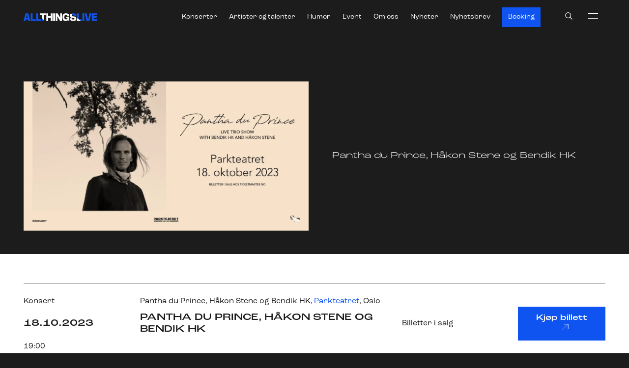

--- FILE ---
content_type: text/html; charset=utf-8
request_url: https://allthingslive.no/event/pantha-du-prince-hakon-stene-og-bendik-hk
body_size: 22533
content:
<!DOCTYPE html><html lang="no"><head><meta charSet="utf-8"/><meta name="viewport" content="width=device-width"/><script id="google-tag-manager"> function createGtm(w, d, s, l, i) 
            { var f = d.getElementsByTagName(s)[0], j = d.createElement(s), 
              dl = l != "dataLayer" ? "&l=" + l : ""; j.async = true; j.src = "https://www.googletagmanager.com/gtm.js?id=" + 
              i + dl; f.parentNode.insertBefore(j, f);
              window.dataLayer = window.dataLayer || []; window.gtag = function () { dataLayer.push(arguments); };
              window.gtag('consent', 'default', { 'ad_storage': 'denied', 'analytics_storage': 'denied' }); window.gtag("js", new Date());
              window.gtag("config", "GTM-WMQSK7P"); }
              createGtm(window, document, "script", "dataLayer", "GTM-WMQSK7P"); </script><link rel="apple-touch-icon" sizes="180x180" href="/apple-touch-icon.png"/><link rel="icon" type="image/png" sizes="32x32" href="/favicon-32x32.png"/><link rel="icon" type="image/png" sizes="16x16" href="/favicon-16x16.png"/><link rel="manifest" href="/site.webmanifest"/><link rel="mask-icon" href="/safari-pinned-tab.svg" color="#1C1C1C"/><meta name="msapplication-TileColor" content="#1C1C1C"/><meta name="theme-color" content="#1C1C1C"/><title>Pantha du Prince, Håkon Stene og Bendik HK | All Things Live</title><meta name="description" content="All Things Live Norway"/><meta property="og:type" content="website"/><meta property="og:title" content="Pantha du Prince, Håkon Stene og Bendik HK | All Things Live"/><meta property="og:description" content="All Things Live Norway"/><meta property="og:site_name" content="All Things Live"/><meta property="og:url" content="https://allthingslive.no/event/pantha-du-prince-hakon-stene-og-bendik-hk"/><meta name="twitter:card" content="summary"/><meta name="twitter:title" content="Pantha du Prince, Håkon Stene og Bendik HK | All Things Live"/><meta name="twitter:description" content="All Things Live Norway"/><meta name="twitter:site" content="All Things Live"/><meta property="og:image" content="https://allthingslive.no/wp-content/uploads/sites/2/2023/06/panthaduprince-fb-event-juni-2023-1200x630.jpg"/><meta property="og:image:width" content="1200"/><meta property="og:image:height" content="610"/><meta name="twitter:image" content="https://allthingslive.no/wp-content/uploads/sites/2/2023/06/panthaduprince-fb-event-juni-2023-1200x630.jpg"/><meta name="google-site-verification" content="a9Epy-mM7OLjnMj2tqSydZDqqqDa4HaoWwcMn1G2bjY"/><link rel="canonical" href="https://allthingslive.no/event/pantha-du-prince-hakon-stene-og-bendik-hk/"/><meta name="next-head-count" content="27"/><meta name="format-detection" content="telephone=no"/><link rel="preconnect" href="https://fonts.gstatic.com" crossorigin /><link rel="preconnect" href="https://use.typekit.net" crossorigin /><link rel="preload" href="/_next/static/css/542f7a4892c80a16.css" as="style"/><link rel="stylesheet" href="/_next/static/css/542f7a4892c80a16.css" data-n-p=""/><link rel="preload" href="/_next/static/css/f2e6aa41308761f4.css" as="style"/><link rel="stylesheet" href="/_next/static/css/f2e6aa41308761f4.css" data-n-p=""/><noscript data-n-css=""></noscript><script defer="" nomodule="" src="/_next/static/chunks/polyfills-c67a75d1b6f99dc8.js"></script><script src="/_next/static/chunks/webpack-b02c5508f4d26009.js" defer=""></script><script src="/_next/static/chunks/framework-857289de1ae9b4b6.js" defer=""></script><script src="/_next/static/chunks/main-1a2b940e99df05b3.js" defer=""></script><script src="/_next/static/chunks/pages/_app-a3bfdeedeb3d5269.js" defer=""></script><script src="/_next/static/chunks/a79515f9-1a7ea4001b927c78.js" defer=""></script><script src="/_next/static/chunks/358-7510337a04c5d421.js" defer=""></script><script src="/_next/static/chunks/747-e5dd6d6ae0dbc8f3.js" defer=""></script><script src="/_next/static/chunks/999-8b6a6ec4b3a3e835.js" defer=""></script><script src="/_next/static/chunks/649-b023375703867623.js" defer=""></script><script src="/_next/static/chunks/521-81e79018651015b6.js" defer=""></script><script src="/_next/static/chunks/280-7697d9d127114359.js" defer=""></script><script src="/_next/static/chunks/684-a31f3a05fa041de5.js" defer=""></script><script src="/_next/static/chunks/699-1b48db1a2d4fef26.js" defer=""></script><script src="/_next/static/chunks/pages/event/%5B...slug%5D-383b12e6e7d62a44.js" defer=""></script><script src="/_next/static/s-aUEjRXQHSW1FZ6f1KfR/_buildManifest.js" defer=""></script><script src="/_next/static/s-aUEjRXQHSW1FZ6f1KfR/_ssgManifest.js" defer=""></script><style data-styled="" data-styled-version="5.3.11">:root{font-size:1rem;}/*!sc*/
@media (min-width:576px){:root{font-size:1rem;}}/*!sc*/
html{background-color:rgba(28,28,28,1);color:#fff;}/*!sc*/
html,body{margin:0;min-height:100%;font-family:roc-grotesk,sans-serif;-webkit-letter-spacing:0;-moz-letter-spacing:0;-ms-letter-spacing:0;letter-spacing:0;line-height:1.4;}/*!sc*/
*{box-sizing:border-box;-webkit-font-smoothing:antialiased;-moz-osx-font-smoothing:grayscale;}/*!sc*/
input{border-radius:0;}/*!sc*/
p + p{margin-top:2rem;}/*!sc*/
img{max-width:100%;}/*!sc*/
h1,h2,h3,h4,h5,h6{margin:0;color:inherit;font-weight:normal;font-family:roc-grotesk-wide,roc-grotesk,sans-serif;line-height:1.4;}/*!sc*/
.richContent h1 + *,.richContent h2 + *,.richContent h3 + *,.richContent h4 + *,.richContent h5 + *,.richContent h6 + *{margin-top:24px;}/*!sc*/
.richContent * + h1,.richContent * + h2,.richContent * + h3,.richContent * + h4,.richContent * + h5,.richContent * + h6{margin-top:2em;}/*!sc*/
.richContent a{overflow-wrap:break-word;word-wrap:break-word;-ms-word-break:break-all;word-break:break-word;-ms-hyphens:auto;-moz-hyphens:auto;-webkit-hyphens:auto;-webkit-hyphens:auto;-moz-hyphens:auto;-ms-hyphens:auto;hyphens:auto;}/*!sc*/
a{color:rgba(15,84,240,1);-webkit-text-decoration:none;text-decoration:none;cursor:pointer;}/*!sc*/
.title-xl-special{font-size:6em;line-height:1;font-weight:400;font-family:roc-grotesk-wide,roc-grotesk,sans-serif;}/*!sc*/
@media (min-width:1025px){.title-xl-special{font-size:10.4rem;}}/*!sc*/
.richContent h3,.richContent h4,.richContent h5,.richContent h6,.richContent a{overflow-wrap:break-word;}/*!sc*/
h1,.h1{font-family:roc-grotesk-wide,roc-grotesk,sans-serif;line-height:1;font-size:calc(1.3rem + 7vw);font-weight:300;}/*!sc*/
@media (min-width:1401px){h1,.h1{font-size:120px;}}/*!sc*/
.h1-5{font-family:roc-grotesk-wide,roc-grotesk,sans-serif;font-size:7vw;line-height:0.95;}/*!sc*/
@media (min-width:1025px){.h1-5{font-size:6vw;}}/*!sc*/
@media (min-width:1401px){.h1-5{font-size:80px;}}/*!sc*/
.h2-special.h2-special{font-family:roc-grotesk-wide,roc-grotesk,sans-serif;line-height:1.5;font-size:calc(0.8rem + 2.2vw);font-family:roc-grotesk,sans-serif;font-weight:300;}/*!sc*/
h2,.h2{font-family:roc-grotesk-wide,roc-grotesk,sans-serif;line-height:1.1;font-size:1.75rem;font-weight:500;}/*!sc*/
@media (min-width:1025px){h2,.h2{font-size:4rem;font-weight:400;}}/*!sc*/
h3,.h3{font-family:roc-grotesk-wide,roc-grotesk,sans-serif;line-height:1.1;font-size:1.75rem;font-weight:400;}/*!sc*/
@media (min-width:1025px){h3,.h3{font-size:3rem;}}/*!sc*/
h4,.h4{font-family:roc-grotesk,sans-serif;line-height:1.2;font-size:1.5rem;font-weight:300;}/*!sc*/
@media (min-width:1025px){h4,.h4{font-size:2rem;}}/*!sc*/
h5,h6,.h5,.h6{font-family:roc-grotesk-wide,roc-grotesk,sans-serif;line-height:1.2;font-weight:500;font-size:1.125rem;text-transform:uppercase;}/*!sc*/
@media (min-width:1025px){h5,h6,.h5,.h6{font-size:1.25rem;}}/*!sc*/
h5,.h5{font-weight:700;-webkit-letter-spacing:0.05em;-moz-letter-spacing:0.05em;-ms-letter-spacing:0.05em;letter-spacing:0.05em;}/*!sc*/
.ingress{line-height:1.4;font-weight:350;font-size:1.25rem;}/*!sc*/
@media (min-width:1025px){.ingress{font-size:1.5rem;}}/*!sc*/
p{font-size:1.25rem;}/*!sc*/
.break-word{overflow-wrap:break-word;word-wrap:break-word;-ms-word-break:break-word;word-break:break-word;-ms-hyphens:auto;-moz-hyphens:auto;-webkit-hyphens:auto;-webkit-hyphens:auto;-moz-hyphens:auto;-ms-hyphens:auto;hyphens:auto;}/*!sc*/
.visuallyhidden,.visually-hidden{-webkit-clip:rect(0 0 0 0);clip:rect(0 0 0 0);-webkit-clip-path:inset(50%);clip-path:inset(50%);height:1px;overflow:hidden;position:absolute;white-space:nowrap;width:1px;}/*!sc*/
.body-regular{font-size:1rem;line-height:1.4;}/*!sc*/
@media (min-width:1025px){.body-regular{font-size:1rem;}}/*!sc*/
.body-big{font-size:1rem;}/*!sc*/
@media (min-width:1025px){.body-big{font-size:1.25rem;}}/*!sc*/
.body-small{font-size:0.875rem;font-size:0.875rem;}/*!sc*/
.center.center.center{text-align:center;}/*!sc*/
.opacity{opacity:0.5;}/*!sc*/
data-styled.g1[id="sc-global-WcUdU1"]{content:"sc-global-WcUdU1,"}/*!sc*/
.LQkKL.LQkKL{color:inherit;}/*!sc*/
.LQkKL.LQkKL p{margin:0;}/*!sc*/
.LQkKL.LQkKL p + p{margin-top:24px;}/*!sc*/
.LQkKL.LQkKL.tiny{font-family:roc-grotesk,sans-serif;font-size:0.875rem;line-height:1.4;margin:0;max-width:860px;width:100%;}/*!sc*/
data-styled.g12[id="sc-jXbUNg"]{content:"LQkKL,"}/*!sc*/
.cAzeFv{max-width:none;}/*!sc*/
@media (min-width:576px){.cAzeFv{max-width:none;}}/*!sc*/
.cAzeFv li{margin-bottom:8px;}/*!sc*/
.cAzeFv iframe{max-width:100%;}/*!sc*/
@media (max-width:759px){.cAzeFv iframe{height:60vw;}}/*!sc*/
data-styled.g32[id="sc-bXCLTC"]{content:"cAzeFv,"}/*!sc*/
.hcyRsZ{width:100%;display:-webkit-box;display:-webkit-flex;display:-ms-flexbox;display:flex;-webkit-flex-wrap:wrap;-ms-flex-wrap:wrap;flex-wrap:wrap;}/*!sc*/
@supports (display:grid){.hcyRsZ{display:grid;grid-template-columns:1fr;grid-gap:24px;}@media (min-width:830px){.hcyRsZ{grid-template-columns:repeat(2,1fr);}}@media (min-width:600px){.hcyRsZ{grid-template-columns:repeat(2,1fr);}}}/*!sc*/
.hcyRsZ > *{-webkit-flex-basis:100%;-ms-flex-preferred-size:100%;flex-basis:100%;margin-bottom:12px;}/*!sc*/
@supports (display:grid){.hcyRsZ > *{margin-bottom:0;}}/*!sc*/
@media (min-width:767px){.hcyRsZ > *{-webkit-flex-basis:25%;-ms-flex-preferred-size:25%;flex-basis:25%;}}/*!sc*/
data-styled.g101[id="sc-iHmpnF"]{content:"hcyRsZ,"}/*!sc*/
.dDphCU{background:white;color:black;top:0;left:0;padding:0.5em 1em;position:fixed;-webkit-transform:translateY(-100%);-ms-transform:translateY(-100%);transform:translateY(-100%);-webkit-transition:-webkit-transform 0.3s;-webkit-transition:transform 0.3s;transition:transform 0.3s;z-index:999;}/*!sc*/
.dDphCU:focus{-webkit-transform:translateY(0%);-ms-transform:translateY(0%);transform:translateY(0%);}/*!sc*/
data-styled.g167[id="sc-bJBgwP"]{content:"dDphCU,"}/*!sc*/
.fiGXYL{width:100%;margin-bottom:48px;}/*!sc*/
@media (min-width:768px){.fiGXYL{margin-bottom:48px;}}/*!sc*/
.fXDjwv{width:100%;margin-bottom:24px;}/*!sc*/
@media (min-width:768px){.fXDjwv{margin-bottom:24px;}}/*!sc*/
data-styled.g187[id="sc-bOQTJJ"]{content:"fiGXYL,fXDjwv,"}/*!sc*/
.eDddCf{position:relative;background-color:rgba(28,28,28,1);color:#fff;border-radius:0;padding:24px 24px;}/*!sc*/
@media (min-width:768px){.eDddCf{margin:0 0;padding:48px 48px;}}/*!sc*/
.cqTNav{position:relative;background-color:#FFF;color:rgba(28,28,28,1);border-radius:0;padding:24px 24px;}/*!sc*/
@media (min-width:768px){.cqTNav{margin:0 0;padding:48px 48px;}}/*!sc*/
.gCwKvE{position:relative;background-color:rgba(249,249,249,1);color:rgba(28,28,28,1);border-radius:0;padding:24px 24px;padding:32px 24px;}/*!sc*/
@media (min-width:768px){.gCwKvE{margin:0 0;padding:48px 48px;}}/*!sc*/
.jPJiCF{position:relative;background-color:#FFF;color:rgba(28,28,28,1);border-radius:0;padding:80px 24px;}/*!sc*/
@media (min-width:768px){.jPJiCF{margin:0 0;padding:80px 48px;}}/*!sc*/
.jYDZbb{position:relative;background-color:rgba(15,84,240,1);color:#fff;border-radius:0;padding:24px 0;}/*!sc*/
@media (min-width:768px){.jYDZbb{margin:0 0;padding:48px 24px;}}/*!sc*/
data-styled.g192[id="sc-fFlnrN"]{content:"eDddCf,cqTNav,gCwKvE,jPJiCF,jYDZbb,"}/*!sc*/
.kxmtvc{margin:0 auto;max-width:1400px;}/*!sc*/
.kxmtvc > h1:first-of-type,.kxmtvc > h2:first-of-type,.kxmtvc > h3:first-of-type,.kxmtvc > h4:first-of-type,.kxmtvc > h5:first-of-type,.kxmtvc > h6:first-of-type{margin-bottom:24px;text-align:left;}/*!sc*/
.kxmtvc > .introText{margin-bottom:24px;}/*!sc*/
.fYmOdX{margin:0 auto;max-width:860px;}/*!sc*/
.fYmOdX > h1:first-of-type,.fYmOdX > h2:first-of-type,.fYmOdX > h3:first-of-type,.fYmOdX > h4:first-of-type,.fYmOdX > h5:first-of-type,.fYmOdX > h6:first-of-type{margin-bottom:24px;text-align:left;}/*!sc*/
.fYmOdX > .introText{margin-bottom:24px;}/*!sc*/
.lpsXNj{margin:0 auto;}/*!sc*/
.lpsXNj > h1:first-of-type,.lpsXNj > h2:first-of-type,.lpsXNj > h3:first-of-type,.lpsXNj > h4:first-of-type,.lpsXNj > h5:first-of-type,.lpsXNj > h6:first-of-type{margin-bottom:24px;text-align:left;}/*!sc*/
.lpsXNj > .introText{margin-bottom:24px;}/*!sc*/
data-styled.g193[id="sc-kbdlSk"]{content:"kxmtvc,fYmOdX,lpsXNj,"}/*!sc*/
.jhza-DJ{font-size:1rem;font-family:roc-grotesk-wide,roc-grotesk,sans-serif;font-weight:500;text-transform:none;-webkit-box-pack:center;-webkit-justify-content:center;-ms-flex-pack:center;justify-content:center;-webkit-align-items:center;-webkit-box-align:center;-ms-flex-align:center;align-items:center;position:relative;border:none;border-radius:0px;background-color:rgba(15,84,240,1);padding:12px 24px;cursor:pointer;-webkit-text-decoration:none;text-decoration:none;color:#fff;text-align:center;overflow:hidden;-webkit-tap-highlight-color:rgba(0,0,0,0);min-width:-webkit-fit-content;min-width:-moz-fit-content;min-width:fit-content;display:-webkit-inline-box;display:-webkit-inline-flex;display:-ms-inline-flexbox;display:inline-flex;-webkit-transition: outline 0.15s cubic-bezier(.2,.5,.3,1), background-color 0.3s, -webkit-transform 0.3s cubic-bezier(.2,.5,.3,1), color 0.15s cubic-bezier(.2,.5,.3,1);-webkit-transition: outline 0.15s cubic-bezier(.2,.5,.3,1), background-color 0.3s, transform 0.3s cubic-bezier(.2,.5,.3,1), color 0.15s cubic-bezier(.2,.5,.3,1);transition: outline 0.15s cubic-bezier(.2,.5,.3,1), background-color 0.3s, transform 0.3s cubic-bezier(.2,.5,.3,1), color 0.15s cubic-bezier(.2,.5,.3,1);box-shadow:rgba(28,28,28,1),0 0 0 0 rgba(255,255,255,0);outline:0px solid rgba(15,84,240,0.5);}/*!sc*/
.jhza-DJ::-moz-focus-inner{border:0;}/*!sc*/
.jhza-DJ:focus{outline:4px solid rgba(15,84,240,0.5);box-shadow: rgba(15,84,240,1), 0 0 0 4px rgba(15,84,240,0.3);}/*!sc*/
.jhza-DJ:focus:not(:focus-visible){outline:none;}/*!sc*/
.jhza-DJ:hover{-webkit-text-decoration:none;text-decoration:none;background-color:rgba(12,66,189,1);color:#fff;}/*!sc*/
.jhza-DJ:disabled{cursor:not-allowed;pointer-events:none;background-color:rgba(183,204,251,1);box-shadow: inset 0 0 0 0px silver, 0 0 0 0 rgba(255,255,255,0);}/*!sc*/
.jhza-DJ:disabled svg{color:silver;}/*!sc*/
.jhza-DJ:after{content:"";position:absolute;top:calc(50% - 0.5rem);left:calc(50% - 0.5rem);width:1rem;height:1rem;background-color:rgba(15,84,240,0.3);opacity:0;border-radius:1rem;-webkit-transform:scale(1);-ms-transform:scale(1);transform:scale(1);-webkit-transform-origin:50% 50%;-ms-transform-origin:50% 50%;transform-origin:50% 50%;}/*!sc*/
@-webkit-keyframes ripple{0%{-webkit-transform:scale(0,0);-ms-transform:scale(0,0);transform:scale(0,0);opacity:1;}100%{opacity:0;-webkit-transform:scale(20,20);-ms-transform:scale(20,20);transform:scale(20,20);}}/*!sc*/
@keyframes ripple{0%{-webkit-transform:scale(0,0);-ms-transform:scale(0,0);transform:scale(0,0);opacity:1;}100%{opacity:0;-webkit-transform:scale(20,20);-ms-transform:scale(20,20);transform:scale(20,20);}}/*!sc*/
.jhza-DJ:focus::after{-webkit-animation:ripple 1.5s cubic-bezier(.2,.5,.3,1);animation:ripple 1.5s cubic-bezier(.2,.5,.3,1);}/*!sc*/
.bNkXXY{font-size:1rem;font-family:roc-grotesk-wide,roc-grotesk,sans-serif;font-weight:400;text-transform:none;-webkit-box-pack:center;-webkit-justify-content:center;-ms-flex-pack:center;justify-content:center;-webkit-align-items:center;-webkit-box-align:center;-ms-flex-align:center;align-items:center;position:relative;border:none;border-radius:0px;background-color:rgba(15,84,240,1);padding:12px 24px;cursor:pointer;-webkit-text-decoration:none;text-decoration:none;color:#fff;text-align:center;overflow:hidden;-webkit-tap-highlight-color:rgba(0,0,0,0);min-width:-webkit-fit-content;min-width:-moz-fit-content;min-width:fit-content;display:-webkit-inline-box;display:-webkit-inline-flex;display:-ms-inline-flexbox;display:inline-flex;-webkit-transition: outline 0.15s cubic-bezier(.2,.5,.3,1), background-color 0.3s, -webkit-transform 0.3s cubic-bezier(.2,.5,.3,1), color 0.15s cubic-bezier(.2,.5,.3,1);-webkit-transition: outline 0.15s cubic-bezier(.2,.5,.3,1), background-color 0.3s, transform 0.3s cubic-bezier(.2,.5,.3,1), color 0.15s cubic-bezier(.2,.5,.3,1);transition: outline 0.15s cubic-bezier(.2,.5,.3,1), background-color 0.3s, transform 0.3s cubic-bezier(.2,.5,.3,1), color 0.15s cubic-bezier(.2,.5,.3,1);box-shadow:rgba(28,28,28,1),0 0 0 0 rgba(255,255,255,0);outline:0px solid rgba(15,84,240,0.5);}/*!sc*/
.bNkXXY::-moz-focus-inner{border:0;}/*!sc*/
.bNkXXY:focus{outline:4px solid rgba(15,84,240,0.5);box-shadow: rgba(15,84,240,1), 0 0 0 4px rgba(15,84,240,0.3);}/*!sc*/
.bNkXXY:focus:not(:focus-visible){outline:none;}/*!sc*/
.bNkXXY:hover{-webkit-text-decoration:none;text-decoration:none;background-color:rgba(12,66,189,1);color:#fff;}/*!sc*/
.bNkXXY:disabled{cursor:not-allowed;pointer-events:none;box-shadow: inset 0 0 0 0px silver, 0 0 0 0 rgba(255,255,255,0);}/*!sc*/
.bNkXXY:disabled svg{color:silver;}/*!sc*/
.bNkXXY:after{content:"";position:absolute;top:calc(50% - 0.5rem);left:calc(50% - 0.5rem);width:1rem;height:1rem;background-color:rgba(15,84,240,0.3);opacity:0;border-radius:1rem;-webkit-transform:scale(1);-ms-transform:scale(1);transform:scale(1);-webkit-transform-origin:50% 50%;-ms-transform-origin:50% 50%;transform-origin:50% 50%;}/*!sc*/
@-webkit-keyframes ripple{0%{-webkit-transform:scale(0,0);-ms-transform:scale(0,0);transform:scale(0,0);opacity:1;}100%{opacity:0;-webkit-transform:scale(20,20);-ms-transform:scale(20,20);transform:scale(20,20);}}/*!sc*/
@keyframes ripple{0%{-webkit-transform:scale(0,0);-ms-transform:scale(0,0);transform:scale(0,0);opacity:1;}100%{opacity:0;-webkit-transform:scale(20,20);-ms-transform:scale(20,20);transform:scale(20,20);}}/*!sc*/
.bNkXXY:focus::after{-webkit-animation:ripple 1.5s cubic-bezier(.2,.5,.3,1);animation:ripple 1.5s cubic-bezier(.2,.5,.3,1);}/*!sc*/
.eODzDJ{font-size:1rem;font-family:roc-grotesk-wide,roc-grotesk,sans-serif;font-weight:500;text-transform:none;-webkit-box-pack:center;-webkit-justify-content:center;-ms-flex-pack:center;justify-content:center;-webkit-align-items:center;-webkit-box-align:center;-ms-flex-align:center;align-items:center;position:relative;border:none;border-radius:0px;background-color:rgba(15,84,240,1);padding:12px 24px;cursor:pointer;-webkit-text-decoration:none;text-decoration:none;color:#fff;text-align:center;overflow:hidden;-webkit-tap-highlight-color:rgba(0,0,0,0);min-width:-webkit-fit-content;min-width:-moz-fit-content;min-width:fit-content;display:-webkit-inline-box;display:-webkit-inline-flex;display:-ms-inline-flexbox;display:inline-flex;-webkit-transition: outline 0.15s cubic-bezier(.2,.5,.3,1), background-color 0.3s, -webkit-transform 0.3s cubic-bezier(.2,.5,.3,1), color 0.15s cubic-bezier(.2,.5,.3,1);-webkit-transition: outline 0.15s cubic-bezier(.2,.5,.3,1), background-color 0.3s, transform 0.3s cubic-bezier(.2,.5,.3,1), color 0.15s cubic-bezier(.2,.5,.3,1);transition: outline 0.15s cubic-bezier(.2,.5,.3,1), background-color 0.3s, transform 0.3s cubic-bezier(.2,.5,.3,1), color 0.15s cubic-bezier(.2,.5,.3,1);box-shadow:rgba(28,28,28,1),0 0 0 0 rgba(255,255,255,0);outline:0px solid rgba(15,84,240,0.5);}/*!sc*/
.eODzDJ::-moz-focus-inner{border:0;}/*!sc*/
.eODzDJ:focus{outline:4px solid rgba(15,84,240,0.5);box-shadow: rgba(15,84,240,1), 0 0 0 4px rgba(15,84,240,0.3);}/*!sc*/
.eODzDJ:focus:not(:focus-visible){outline:none;}/*!sc*/
.eODzDJ:hover{-webkit-text-decoration:none;text-decoration:none;background-color:rgba(12,66,189,1);color:#fff;}/*!sc*/
.eODzDJ:disabled{cursor:not-allowed;pointer-events:none;box-shadow: inset 0 0 0 0px silver, 0 0 0 0 rgba(255,255,255,0);}/*!sc*/
.eODzDJ:disabled svg{color:silver;}/*!sc*/
.eODzDJ:after{content:"";position:absolute;top:calc(50% - 0.5rem);left:calc(50% - 0.5rem);width:1rem;height:1rem;background-color:rgba(15,84,240,0.3);opacity:0;border-radius:1rem;-webkit-transform:scale(1);-ms-transform:scale(1);transform:scale(1);-webkit-transform-origin:50% 50%;-ms-transform-origin:50% 50%;transform-origin:50% 50%;}/*!sc*/
@-webkit-keyframes ripple{0%{-webkit-transform:scale(0,0);-ms-transform:scale(0,0);transform:scale(0,0);opacity:1;}100%{opacity:0;-webkit-transform:scale(20,20);-ms-transform:scale(20,20);transform:scale(20,20);}}/*!sc*/
@keyframes ripple{0%{-webkit-transform:scale(0,0);-ms-transform:scale(0,0);transform:scale(0,0);opacity:1;}100%{opacity:0;-webkit-transform:scale(20,20);-ms-transform:scale(20,20);transform:scale(20,20);}}/*!sc*/
.eODzDJ:focus::after{-webkit-animation:ripple 1.5s cubic-bezier(.2,.5,.3,1);animation:ripple 1.5s cubic-bezier(.2,.5,.3,1);}/*!sc*/
.isBWKT{font-size:0.875rem;font-family:roc-grotesk-wide,roc-grotesk,sans-serif;font-weight:400;text-transform:none;-webkit-box-pack:center;-webkit-justify-content:center;-ms-flex-pack:center;justify-content:center;-webkit-align-items:center;-webkit-box-align:center;-ms-flex-align:center;align-items:center;position:relative;border:none;border-radius:0px;background-color:rgba(15,84,240,1);padding:8px 12px;cursor:pointer;-webkit-text-decoration:none;text-decoration:none;color:#fff;text-align:center;overflow:hidden;-webkit-tap-highlight-color:rgba(0,0,0,0);min-width:-webkit-fit-content;min-width:-moz-fit-content;min-width:fit-content;display:-webkit-inline-box;display:-webkit-inline-flex;display:-ms-inline-flexbox;display:inline-flex;-webkit-transition: outline 0.15s cubic-bezier(.2,.5,.3,1), background-color 0.3s, -webkit-transform 0.3s cubic-bezier(.2,.5,.3,1), color 0.15s cubic-bezier(.2,.5,.3,1);-webkit-transition: outline 0.15s cubic-bezier(.2,.5,.3,1), background-color 0.3s, transform 0.3s cubic-bezier(.2,.5,.3,1), color 0.15s cubic-bezier(.2,.5,.3,1);transition: outline 0.15s cubic-bezier(.2,.5,.3,1), background-color 0.3s, transform 0.3s cubic-bezier(.2,.5,.3,1), color 0.15s cubic-bezier(.2,.5,.3,1);box-shadow:rgba(28,28,28,1),0 0 0 0 rgba(255,255,255,0);outline:0px solid rgba(15,84,240,0.5);}/*!sc*/
.isBWKT::-moz-focus-inner{border:0;}/*!sc*/
.isBWKT:focus{outline:4px solid rgba(15,84,240,0.5);box-shadow: rgba(15,84,240,1), 0 0 0 4px rgba(15,84,240,0.3);}/*!sc*/
.isBWKT:focus:not(:focus-visible){outline:none;}/*!sc*/
.isBWKT:hover{-webkit-text-decoration:none;text-decoration:none;background-color:rgba(12,66,189,1);color:#fff;}/*!sc*/
.isBWKT:disabled{cursor:not-allowed;pointer-events:none;box-shadow: inset 0 0 0 0px silver, 0 0 0 0 rgba(255,255,255,0);}/*!sc*/
.isBWKT:disabled svg{color:silver;}/*!sc*/
.isBWKT:after{content:"";position:absolute;top:calc(50% - 0.5rem);left:calc(50% - 0.5rem);width:1rem;height:1rem;background-color:rgba(15,84,240,0.3);opacity:0;border-radius:1rem;-webkit-transform:scale(1);-ms-transform:scale(1);transform:scale(1);-webkit-transform-origin:50% 50%;-ms-transform-origin:50% 50%;transform-origin:50% 50%;}/*!sc*/
@-webkit-keyframes ripple{0%{-webkit-transform:scale(0,0);-ms-transform:scale(0,0);transform:scale(0,0);opacity:1;}100%{opacity:0;-webkit-transform:scale(20,20);-ms-transform:scale(20,20);transform:scale(20,20);}}/*!sc*/
@keyframes ripple{0%{-webkit-transform:scale(0,0);-ms-transform:scale(0,0);transform:scale(0,0);opacity:1;}100%{opacity:0;-webkit-transform:scale(20,20);-ms-transform:scale(20,20);transform:scale(20,20);}}/*!sc*/
.isBWKT:focus::after{-webkit-animation:ripple 1.5s cubic-bezier(.2,.5,.3,1);animation:ripple 1.5s cubic-bezier(.2,.5,.3,1);}/*!sc*/
data-styled.g196[id="sc-add4a0aa-2"]{content:"jhza-DJ,bNkXXY,eODzDJ,isBWKT,"}/*!sc*/
.kthvOg{width:1em;height:1em;margin-left:0.2em;stroke-width:1px;}/*!sc*/
.nmuse{width:1em;height:1em;margin-left:0.2em;stroke-width:0.5px;}/*!sc*/
data-styled.g198[id="sc-add4a0aa-4"]{content:"kthvOg,nmuse,"}/*!sc*/
.ixBKHT{display:-webkit-inline-box;display:-webkit-inline-flex;display:-ms-inline-flexbox;display:inline-flex;-webkit-align-items:center;-webkit-box-align:center;-ms-flex-align:center;align-items:center;margin:0 0 0.1em 0.6em;}/*!sc*/
data-styled.g199[id="sc-add4a0aa-5"]{content:"ixBKHT,"}/*!sc*/
.efSNxs{display:-webkit-box;display:-webkit-flex;display:-ms-flexbox;display:flex;-webkit-flex-wrap:wrap;-ms-flex-wrap:wrap;flex-wrap:wrap;-webkit-align-items:center;-webkit-box-align:center;-ms-flex-align:center;align-items:center;max-width:1448px;margin:0 auto;-webkit-box-pack:start;-webkit-justify-content:flex-start;-ms-flex-pack:start;justify-content:flex-start;display:grid;grid-template-columns:1fr 1fr;width:100%;}/*!sc*/
@media (min-width:390px){.efSNxs{gap:12px;}}/*!sc*/
.efSNxs a{-webkit-box-pack:start;-webkit-justify-content:flex-start;-ms-flex-pack:start;justify-content:flex-start;}/*!sc*/
.dMtiTx{display:-webkit-box;display:-webkit-flex;display:-ms-flexbox;display:flex;-webkit-flex-wrap:wrap;-ms-flex-wrap:wrap;flex-wrap:wrap;-webkit-align-items:center;-webkit-box-align:center;-ms-flex-align:center;align-items:center;max-width:1448px;margin:0 auto;-webkit-box-pack:justify;-webkit-justify-content:space-between;-ms-flex-pack:justify;justify-content:space-between;padding-top:12px;margin-top:48px;border-top:1px solid white;}/*!sc*/
@media (min-width:390px){.dMtiTx{gap:12px;}}/*!sc*/
data-styled.g200[id="sc-55d4dd2c-0"]{content:"efSNxs,dMtiTx,"}/*!sc*/
.CewqV{-webkit-flex:1 1 100%;-ms-flex:1 1 100%;flex:1 1 100%;margin:0 24px 0;}/*!sc*/
@media (min-width:1025px){.CewqV{-webkit-flex:0 1 auto;-ms-flex:0 1 auto;flex:0 1 auto;}}/*!sc*/
.fsluDg{-webkit-flex:1 1 100%;-ms-flex:1 1 100%;flex:1 1 100%;margin:0 12px 0;}/*!sc*/
@media (min-width:1025px){.fsluDg{-webkit-flex:0 1 auto;-ms-flex:0 1 auto;flex:0 1 auto;}}/*!sc*/
data-styled.g201[id="sc-55d4dd2c-1"]{content:"CewqV,fsluDg,"}/*!sc*/
.fabSrD{padding:0;}/*!sc*/
data-styled.g202[id="sc-55d4dd2c-2"]{content:"fabSrD,"}/*!sc*/
.gYQtHr{margin:0 48px 0 0;font-size:0.875rem;}/*!sc*/
data-styled.g203[id="sc-55d4dd2c-3"]{content:"gYQtHr,"}/*!sc*/
.ha-DvRM{text-align:start;min-width:0;-webkit-transition:outline 0.15s cubic-bezier(.2,.5,.3,1);transition:outline 0.15s cubic-bezier(.2,.5,.3,1);outline:0px solid #FFF;}/*!sc*/
.ha-DvRM:focus{outline:4px solid #FFF;}/*!sc*/
.ha-DvRM:focus:not(:focus-visible){outline:none;}/*!sc*/
data-styled.g204[id="sc-55d4dd2c-4"]{content:"ha-DvRM,"}/*!sc*/
@media (max-width:576px){.gaXQaQ a{min-width:50%;}}/*!sc*/
data-styled.g205[id="sc-55d4dd2c-5"]{content:"gaXQaQ,"}/*!sc*/
.cngRQR{position:absolute;top:0;right:0;left:0;bottom:0;outline:0px solid #FFF;-webkit-transition:outline 0.15s cubic-bezier(.2,.5,.3,1);transition:outline 0.15s cubic-bezier(.2,.5,.3,1);}/*!sc*/
.cngRQR:focus{outline:4px solid #FFF;}/*!sc*/
.cngRQR:focus:not(:focus-visible){outline:none;}/*!sc*/
data-styled.g206[id="sc-97b483f7-0"]{content:"cngRQR,"}/*!sc*/
.jRIYRz{-webkit-appearance:none;background:none;border:none;width:50px;height:50px;display:block;padding:17px;cursor:pointer;-webkit-transition:-webkit-transform 0.3s;-webkit-transition:transform 0.3s;transition:transform 0.3s;-webkit-transform:rotate(0);-ms-transform:rotate(0);transform:rotate(0);-webkit-transform-origin:center;-ms-transform-origin:center;transform-origin:center;position:relative;color:white;}/*!sc*/
.jRIYRz:focus{outline:none;}/*!sc*/
.jRIYRz svg{color:inherit;width:100%;height:auto;}/*!sc*/
data-styled.g207[id="sc-97b483f7-1"]{content:"jRIYRz,"}/*!sc*/
.cdcMdW{position:relative;overflow:hidden;}/*!sc*/
.cdcMdW:after{content:attr(data-title);position:absolute;top:0;color:white;padding:5px;text-shadow:2px 2px 20px black;font-size:14px;}/*!sc*/
.cdcMdW > *:first-child{z-index:0;}/*!sc*/
data-styled.g251[id="sc-2fbaf0c-0"]{content:"cdcMdW,"}/*!sc*/
.hPGYjA{background-size:cover;background-position:center;-webkit-filter:blur(10px);filter:blur(10px);-webkit-transform:scale(1.1);-ms-transform:scale(1.1);transform:scale(1.1);overflow:hidden;position:absolute;top:0;bottom:0;left:0;right:0;z-index:0;}/*!sc*/
data-styled.g252[id="sc-2fbaf0c-1"]{content:"hPGYjA,"}/*!sc*/
.fKjFcd{width:100%;text-align:center;padding-top:48px;}/*!sc*/
@media (min-width:768px){.fKjFcd{text-align:left;}}/*!sc*/
data-styled.g277[id="sc-6314527a-0"]{content:"fKjFcd,"}/*!sc*/
.InqIT{min-width:100%;}/*!sc*/
@media (min-width:768px){.InqIT{padding:0;}}/*!sc*/
data-styled.g278[id="sc-6314527a-1"]{content:"InqIT,"}/*!sc*/
.eQeltY{display:-webkit-box;display:-webkit-flex;display:-ms-flexbox;display:flex;-webkit-flex-direction:column;-ms-flex-direction:column;flex-direction:column;-webkit-align-items:flex-start;-webkit-box-align:flex-start;-ms-flex-align:flex-start;align-items:flex-start;-webkit-box-pack:center;-webkit-justify-content:center;-ms-flex-pack:center;justify-content:center;width:100%;}/*!sc*/
.eQeltY .h1{font-size:calc(85vw / 42);padding:12px;}/*!sc*/
@media (min-width:576px){.eQeltY .h1{font-size:calc(60vw / 42);padding:24px;}}/*!sc*/
@media (min-width:1300px){.eQeltY .h1{font-size:calc(850px / 42);}}/*!sc*/
.eQeltY > div{width:100%;}/*!sc*/
data-styled.g279[id="sc-6314527a-2"]{content:"eQeltY,"}/*!sc*/
.ortjL{display:-webkit-box;display:-webkit-flex;display:-ms-flexbox;display:flex;-webkit-flex-wrap:wrap;-ms-flex-wrap:wrap;flex-wrap:wrap;text-align:center;width:100%;-webkit-box-pack:center;-webkit-justify-content:center;-ms-flex-pack:center;justify-content:center;}/*!sc*/
@media (min-width:768px){.ortjL{-webkit-box-pack:start;-webkit-justify-content:flex-start;-ms-flex-pack:start;justify-content:flex-start;}}/*!sc*/
.ortjL h2{position:relative;white-space:nowrap;padding:0 24px;margin:8px 0;}/*!sc*/
.ortjL h2:not(:last-child){border-right:solid 1px rgba(255,255,255,0.2);}/*!sc*/
data-styled.g281[id="sc-6314527a-4"]{content:"ortjL,"}/*!sc*/
.kpHOIf{width:100%;display:-webkit-box;display:-webkit-flex;display:-ms-flexbox;display:flex;-webkit-align-items:center;-webkit-box-align:center;-ms-flex-align:center;align-items:center;-webkit-box-pack:center;-webkit-justify-content:center;-ms-flex-pack:center;justify-content:center;background-color:rgba(28,28,28,1);color:#fff;position:relative;overflow:hidden;}/*!sc*/
data-styled.g288[id="sc-5a92e7d2-0"]{content:"kpHOIf,"}/*!sc*/
.eooJlv{width:150%;display:-webkit-box;display:-webkit-flex;display:-ms-flexbox;display:flex;-webkit-flex-direction:column;-ms-flex-direction:column;flex-direction:column;-webkit-align-items:center;-webkit-box-align:center;-ms-flex-align:center;align-items:center;-webkit-box-pack:center;-webkit-justify-content:center;-ms-flex-pack:center;justify-content:center;text-align:center;line-height:15rem;overflow:hidden;}/*!sc*/
@media (min-width:768px){}/*!sc*/
@media (min-width:1401){.eooJlv{max-width:1400px;}}/*!sc*/
.eooJlv h2{width:150%;margin:0;line-height:15rem;-webkit-letter-spacing:0;-moz-letter-spacing:0;-ms-letter-spacing:0;letter-spacing:0;font-family:roc-grotesk,sans-serif;font-size:calc(200vw / 9);}/*!sc*/
@media (min-width:768px){.eooJlv h2{padding:24px;font-size:calc(200vw / 9);}}/*!sc*/
@media (min-width:1450px){.eooJlv h2{padding:24px;font-size:calc(120vw / 9);}}/*!sc*/
.cHmxgg{width:150%;display:-webkit-box;display:-webkit-flex;display:-ms-flexbox;display:flex;-webkit-flex-direction:column;-ms-flex-direction:column;flex-direction:column;-webkit-align-items:center;-webkit-box-align:center;-ms-flex-align:center;align-items:center;-webkit-box-pack:center;-webkit-justify-content:center;-ms-flex-pack:center;justify-content:center;text-align:center;line-height:15rem;overflow:hidden;}/*!sc*/
@media (min-width:768px){}/*!sc*/
@media (min-width:1401){.cHmxgg{max-width:1400px;}}/*!sc*/
.cHmxgg h2{width:150%;margin:0;line-height:15rem;-webkit-letter-spacing:0;-moz-letter-spacing:0;-ms-letter-spacing:0;letter-spacing:0;font-family:roc-grotesk,sans-serif;font-size:calc(200vw / 6);}/*!sc*/
@media (min-width:768px){.cHmxgg h2{padding:24px;font-size:calc(200vw / 6);}}/*!sc*/
@media (min-width:1450px){.cHmxgg h2{padding:24px;font-size:calc(120vw / 6);}}/*!sc*/
.hHWDiD{width:150%;display:-webkit-box;display:-webkit-flex;display:-ms-flexbox;display:flex;-webkit-flex-direction:column;-ms-flex-direction:column;flex-direction:column;-webkit-align-items:center;-webkit-box-align:center;-ms-flex-align:center;align-items:center;-webkit-box-pack:center;-webkit-justify-content:center;-ms-flex-pack:center;justify-content:center;text-align:center;line-height:15rem;overflow:hidden;}/*!sc*/
@media (min-width:768px){}/*!sc*/
@media (min-width:1401){.hHWDiD{max-width:1400px;}}/*!sc*/
.hHWDiD h2{width:150%;margin:0;line-height:15rem;-webkit-letter-spacing:0;-moz-letter-spacing:0;-ms-letter-spacing:0;letter-spacing:0;font-family:roc-grotesk,sans-serif;font-size:calc(200vw / 5);}/*!sc*/
@media (min-width:768px){.hHWDiD h2{padding:24px;font-size:calc(200vw / 5);}}/*!sc*/
@media (min-width:1450px){.hHWDiD h2{padding:24px;font-size:calc(120vw / 5);}}/*!sc*/
data-styled.g289[id="sc-5a92e7d2-1"]{content:"eooJlv,cHmxgg,hHWDiD,"}/*!sc*/
.ecdgXI{width:100%;z-index:1;position:absolute;top:0;bottom:0;margin-right:0;margin-left:0;display:-webkit-box;display:-webkit-flex;display:-ms-flexbox;display:flex;-webkit-flex-direction:column;-ms-flex-direction:column;flex-direction:column;-webkit-align-items:center;-webkit-box-align:center;-ms-flex-align:center;align-items:center;-webkit-box-pack:center;-webkit-justify-content:center;-ms-flex-pack:center;justify-content:center;text-align:center;padding:24px;}/*!sc*/
@media (min-width:768px){.ecdgXI{padding:0;}}/*!sc*/
.ecdgXI iframe{max-height:30vh;width:100%;max-width:700px;}/*!sc*/
@media (min-width:768px){.ecdgXI iframe{max-height:300px;}}/*!sc*/
data-styled.g290[id="sc-5a92e7d2-2"]{content:"ecdgXI,"}/*!sc*/
.fIfFBK{width:100%;color:rgba(255,92,0,1);padding:24px 24px;display:-webkit-box;display:-webkit-flex;display:-ms-flexbox;display:flex;-webkit-flex-direction:column;-ms-flex-direction:column;flex-direction:column;-webkit-align-items:center;-webkit-box-align:center;-ms-flex-align:center;align-items:center;}/*!sc*/
@media (min-width:768px){.fIfFBK{padding:24px 80px;}}/*!sc*/
data-styled.g291[id="sc-22ef81cb-0"]{content:"fIfFBK,"}/*!sc*/
.iFqeoU{display:grid;grid-gap:24px;grid-template-columns:1fr 1fr;grid-template-rows:auto;}/*!sc*/
@media (min-width:768px){.iFqeoU{grid-template-columns:repeat(2,1fr);}}/*!sc*/
data-styled.g292[id="sc-22ef81cb-1"]{content:"iFqeoU,"}/*!sc*/
.ieYxuM{font-size:1rem;font-family:roc-grotesk-wide,roc-grotesk,sans-serif;font-weight:500;text-transform:none;-webkit-box-pack:center;-webkit-justify-content:center;-ms-flex-pack:center;justify-content:center;-webkit-align-items:center;-webkit-box-align:center;-ms-flex-align:center;align-items:center;position:relative;border:none;border-radius:0px;background-color:rgba(28,28,28,1);padding:12px 24px;cursor:pointer;-webkit-text-decoration:none;text-decoration:none;color:#fff;text-align:center;overflow:hidden;-webkit-tap-highlight-color:rgba(0,0,0,0);min-width:-webkit-fit-content;min-width:-moz-fit-content;min-width:fit-content;display:-webkit-inline-box;display:-webkit-inline-flex;display:-ms-inline-flexbox;display:inline-flex;-webkit-transition: outline 0.15s cubic-bezier(.2,.5,.3,1), background-color 0.3s, -webkit-transform 0.3s cubic-bezier(.2,.5,.3,1), color 0.15s cubic-bezier(.2,.5,.3,1);-webkit-transition: outline 0.15s cubic-bezier(.2,.5,.3,1), background-color 0.3s, transform 0.3s cubic-bezier(.2,.5,.3,1), color 0.15s cubic-bezier(.2,.5,.3,1);transition: outline 0.15s cubic-bezier(.2,.5,.3,1), background-color 0.3s, transform 0.3s cubic-bezier(.2,.5,.3,1), color 0.15s cubic-bezier(.2,.5,.3,1);box-shadow:rgba(28,28,28,1),0 0 0 0 rgba(255,255,255,0);outline:0px solid rgba(15,84,240,0.5);display:-webkit-box;display:-webkit-flex;display:-ms-flexbox;display:flex;-webkit-flex-direction:column;-ms-flex-direction:column;flex-direction:column;color:rgba(255,92,0,1);font-family:roc-grotesk-wide,roc-grotesk,sans-serif;font-size:1.25rem;padding:24px 8px;}/*!sc*/
.ieYxuM::-moz-focus-inner{border:0;}/*!sc*/
.ieYxuM:focus{outline:4px solid rgba(15,84,240,0.5);box-shadow: rgba(15,84,240,1), 0 0 0 4px rgba(15,84,240,0.3);}/*!sc*/
.ieYxuM:focus:not(:focus-visible){outline:none;}/*!sc*/
.ieYxuM:hover{-webkit-text-decoration:none;text-decoration:none;background-color:#0f0f0f;color:#fff;}/*!sc*/
.ieYxuM:disabled{cursor:not-allowed;pointer-events:none;box-shadow: inset 0 0 0 0px silver, 0 0 0 0 rgba(255,255,255,0);}/*!sc*/
.ieYxuM:disabled svg{color:silver;}/*!sc*/
.ieYxuM:after{content:"";position:absolute;top:calc(50% - 0.5rem);left:calc(50% - 0.5rem);width:1rem;height:1rem;background-color:rgba(15,84,240,0.3);opacity:0;border-radius:1rem;-webkit-transform:scale(1);-ms-transform:scale(1);transform:scale(1);-webkit-transform-origin:50% 50%;-ms-transform-origin:50% 50%;transform-origin:50% 50%;}/*!sc*/
@-webkit-keyframes ripple{0%{-webkit-transform:scale(0,0);-ms-transform:scale(0,0);transform:scale(0,0);opacity:1;}100%{opacity:0;-webkit-transform:scale(20,20);-ms-transform:scale(20,20);transform:scale(20,20);}}/*!sc*/
@keyframes ripple{0%{-webkit-transform:scale(0,0);-ms-transform:scale(0,0);transform:scale(0,0);opacity:1;}100%{opacity:0;-webkit-transform:scale(20,20);-ms-transform:scale(20,20);transform:scale(20,20);}}/*!sc*/
.ieYxuM:focus::after{-webkit-animation:ripple 1.5s cubic-bezier(.2,.5,.3,1);animation:ripple 1.5s cubic-bezier(.2,.5,.3,1);}/*!sc*/
.ieYxuM img{margin-bottom:8px;max-width:30px;max-height:38px;}/*!sc*/
.ieYxuM:hover{color:rgba(255,92,0,1);}/*!sc*/
data-styled.g293[id="sc-22ef81cb-2"]{content:"ieYxuM,"}/*!sc*/
.ftolqQ{width:100%;display:-webkit-box;display:-webkit-flex;display:-ms-flexbox;display:flex;-webkit-flex-direction:column;-ms-flex-direction:column;flex-direction:column;}/*!sc*/
data-styled.g297[id="sc-f1d6794-0"]{content:"ftolqQ,"}/*!sc*/
.kYVJJw{max-width:865px;-webkit-align-self:flex-end;-ms-flex-item-align:end;align-self:flex-end;margin:48px 0;}/*!sc*/
data-styled.g298[id="sc-f1d6794-1"]{content:"kYVJJw,"}/*!sc*/
.jmSMts{border-top:1px solid;padding:24px 0;display:-webkit-box;display:-webkit-flex;display:-ms-flexbox;display:flex;-webkit-flex-direction:column;-ms-flex-direction:column;flex-direction:column;-webkit-box-pack:justify;-webkit-justify-content:space-between;-ms-flex-pack:justify;justify-content:space-between;}/*!sc*/
@media (max-width:1025px){.jmSMts{padding:24px 0;}}/*!sc*/
.jmSMts .mobile{display:none;}/*!sc*/
@media (max-width:1025px){.jmSMts .mobile{display:block;}}/*!sc*/
.jmSMts .desktop{display:block;}/*!sc*/
@media (max-width:1025px){.jmSMts .desktop{display:none;}}/*!sc*/
.jmSMts.last{border-bottom:1px solid;}/*!sc*/
data-styled.g381[id="sc-6a8989d3-0"]{content:"jmSMts,"}/*!sc*/
.cbnjlt > *{color:rgba(28,28,28,1);}/*!sc*/
@media (max-width:1025px){.cbnjlt > *{grid-column:1;}}/*!sc*/
.cbnjlt h2,.cbnjlt h3{line-height:1.2;font-weight:500;font-size:1.25rem;text-transform:uppercase;}/*!sc*/
.cbnjlt:hover h6:last-of-type(){color:rgba(15,84,240,1);}/*!sc*/
@media (min-width:1025px){.cbnjlt{display:grid;grid-template-columns:20% auto 20% 15%;-webkit-align-items:center;-webkit-box-align:center;-ms-flex-align:center;align-items:center;}}/*!sc*/
data-styled.g382[id="sc-6a8989d3-1"]{content:"cbnjlt,"}/*!sc*/
.fpDiOr{grid-column:1;display:-webkit-box;display:-webkit-flex;display:-ms-flexbox;display:flex;-webkit-flex-wrap:wrap;-ms-flex-wrap:wrap;flex-wrap:wrap;}/*!sc*/
.fpDiOr span:not(:last-of-type){padding-right:5px;}/*!sc*/
data-styled.g383[id="sc-6a8989d3-2"]{content:"fpDiOr,"}/*!sc*/
.dTyIbd{display:-webkit-box;display:-webkit-flex;display:-ms-flexbox;display:flex;-webkit-flex-wrap:wrap;-ms-flex-wrap:wrap;flex-wrap:wrap;-webkit-box-pack:start;-webkit-justify-content:flex-start;-ms-flex-pack:start;justify-content:flex-start;}/*!sc*/
data-styled.g384[id="sc-6a8989d3-3"]{content:"dTyIbd,"}/*!sc*/
@media (max-width:1025px){.hNtBKN{padding:12px 0 24px;}}/*!sc*/
.hNtBKN .custom-info{display:-webkit-box;display:-webkit-flex;display:-ms-flexbox;display:flex;-webkit-flex-direction:column;-ms-flex-direction:column;flex-direction:column;}/*!sc*/
data-styled.g385[id="sc-6a8989d3-4"]{content:"hNtBKN,"}/*!sc*/
.kuRCQt{display:-webkit-box;display:-webkit-flex;display:-ms-flexbox;display:flex;-webkit-flex-wrap:wrap;-ms-flex-wrap:wrap;flex-wrap:wrap;}/*!sc*/
@media (max-width:1025px){.kuRCQt{padding:12px 0 24px;}}/*!sc*/
.kuRCQt h6:not(:last-of-type){padding-right:8px;}/*!sc*/
data-styled.g386[id="sc-6a8989d3-5"]{content:"kuRCQt,"}/*!sc*/
.kBLEmn{grid-column:2;min-height:24.4px;}/*!sc*/
@media (max-width:1025px){.kBLEmn{min-height:16px;}}/*!sc*/
data-styled.g387[id="sc-6a8989d3-6"]{content:"kBLEmn,"}/*!sc*/
.hemZTh{min-height:47.5px;display:-webkit-box;display:-webkit-flex;display:-ms-flexbox;display:flex;-webkit-align-items:center;-webkit-box-align:center;-ms-flex-align:center;align-items:center;-webkit-box-pack:end;-webkit-justify-content:flex-end;-ms-flex-pack:end;justify-content:flex-end;}/*!sc*/
@media (max-width:1025px){.hemZTh{display:none;}}/*!sc*/
data-styled.g388[id="sc-6a8989d3-7"]{content:"hemZTh,"}/*!sc*/
.cPKDli{display:none;}/*!sc*/
@media (max-width:1025px){.cPKDli{display:-webkit-box;display:-webkit-flex;display:-ms-flexbox;display:flex;-webkit-align-items:center;-webkit-box-align:center;-ms-flex-align:center;align-items:center;}.cPKDli > span{padding-right:12px;}.cPKDli > *{width:50%;}}/*!sc*/
data-styled.g389[id="sc-6a8989d3-8"]{content:"cPKDli,"}/*!sc*/
.jzdvdT{pointer-events:none;}/*!sc*/
data-styled.g390[id="sc-6a8989d3-9"]{content:"jzdvdT,"}/*!sc*/
@media (min-width:1025px){.edxPJT{padding:12px 0;}}/*!sc*/
.edxPJT > .h5{text-align:center;}/*!sc*/
.edxPJT .event-list__button{position:relative;}/*!sc*/
.edxPJT .event-list__button::before{content:"";position:absolute;pointer-events:none;top:-150px;left:0;right:0;background:linear-gradient(0deg,#fff,rgba(255,255,255,0));height:150px;opacity:1;-webkit-transition:opacity 0.3s ease-in-out;transition:opacity 0.3s ease-in-out;}/*!sc*/
.edxPJT .event-list__button--hide::before{opacity:0;}/*!sc*/
data-styled.g391[id="sc-81100f05-0"]{content:"edxPJT,"}/*!sc*/
.fBPzWs{box-sizing:border-box;width:100%;height:70px;display:-webkit-box;display:-webkit-flex;display:-ms-flexbox;display:flex;-webkit-box-pack:justify;-webkit-justify-content:space-between;-ms-flex-pack:justify;justify-content:space-between;-webkit-align-items:center;-webkit-box-align:center;-ms-flex-align:center;align-items:center;padding:8px 55px  8px 24px;background:rgba(28,28,28,1);position:-webkit-sticky;position:sticky;top:0;z-index:10;font-weight:400;font-family:roc-grotesk,sans-serif;}/*!sc*/
@media (min-width:870px){.fBPzWs{padding:8px 180px 8px 48px;}}/*!sc*/
data-styled.g421[id="sc-3aa3dd2e-0"]{content:"fBPzWs,"}/*!sc*/
.gdgExE{display:none;-webkit-transition: outline 0.15s cubic-bezier(.2,.5,.3,1);transition: outline 0.15s cubic-bezier(.2,.5,.3,1);}/*!sc*/
@media (min-width:870px){.gdgExE{display:-webkit-box;display:-webkit-flex;display:-ms-flexbox;display:flex;-webkit-text-decoration:none;text-decoration:none;background-color:inherit;border:none;cursor:pointer;padding:12px;font-size:0.875rem;color:white;outline:0px solid #FFF;line-height:1rem;}}/*!sc*/
.gdgExE:hover{color:rgba(15,84,240,1);-webkit-text-decoration:none;text-decoration:none;}/*!sc*/
.gdgExE:focus{outline:4px solid #FFF;}/*!sc*/
.gdgExE:focus:not(:focus-visible){outline:none;}/*!sc*/
.gdgExE.booking{background-color:rgba(15,84,240,1);margin-left:12px;font-weight:normal;}/*!sc*/
.gdgExE.booking:hover{background-color:rgba(12,66,189,1);}/*!sc*/
.gdgExE.booking:focus{color:#ffffff;}/*!sc*/
.fNHxXA{display:none;-webkit-transition: outline 0.15s cubic-bezier(.2,.5,.3,1);transition: outline 0.15s cubic-bezier(.2,.5,.3,1);}/*!sc*/
@media (min-width:870px){.fNHxXA{display:-webkit-box;display:-webkit-flex;display:-ms-flexbox;display:flex;-webkit-text-decoration:none;text-decoration:none;background-color:inherit;border:none;cursor:pointer;padding:12px;font-size:0.875rem;color:white;outline:0px solid #FFF;line-height:1rem;}}/*!sc*/
.fNHxXA:hover{-webkit-text-decoration:none;text-decoration:none;}/*!sc*/
.fNHxXA:focus{outline:4px solid #FFF;}/*!sc*/
.fNHxXA:focus:not(:focus-visible){outline:none;}/*!sc*/
.fNHxXA.booking{background-color:rgba(15,84,240,1);margin-left:12px;font-weight:normal;}/*!sc*/
.fNHxXA.booking:hover{background-color:rgba(12,66,189,1);}/*!sc*/
.fNHxXA.booking:focus{color:#ffffff;}/*!sc*/
data-styled.g422[id="sc-3aa3dd2e-1"]{content:"gdgExE,fNHxXA,"}/*!sc*/
.bUhfnh{display:-webkit-box;display:-webkit-flex;display:-ms-flexbox;display:flex;-webkit-align-items:center;-webkit-box-align:center;-ms-flex-align:center;align-items:center;}/*!sc*/
@media (max-width:576px){.bUhfnh{margin:0;}}/*!sc*/
data-styled.g423[id="sc-3aa3dd2e-2"]{content:"bUhfnh,"}/*!sc*/
.FDCvK{-webkit-appearance:none;background:none;border:none;width:20px;height:30px;padding:0;pointer-events:none;position:relative;margin-top:20px;}/*!sc*/
.FDCvK:focus{outline:none;}/*!sc*/
.FDCvK .mline{display:block;width:20px;height:1px;background-color:white;border-radius:10px;position:absolute;top:0;left:0;-webkit-transition:-webkit-transform 0.15s , opacity 0.15s;-webkit-transition:transform 0.15s , opacity 0.15s;transition:transform 0.15s , opacity 0.15s;}/*!sc*/
.FDCvK .mline:nth-child(2){top:10px;}/*!sc*/
data-styled.g424[id="sc-3aa3dd2e-3"]{content:"FDCvK,"}/*!sc*/
.gEFCGt{display:-webkit-box;display:-webkit-flex;display:-ms-flexbox;display:flex;gap:5px;position:fixed;right:16px;top:7px;z-index:30;}/*!sc*/
@media (min-width:870px){.gEFCGt{right:48px;}}/*!sc*/
data-styled.g425[id="sc-3aa3dd2e-4"]{content:"gEFCGt,"}/*!sc*/
.mzswJ{background:none;border:none;width:50px;height:50px;display:-webkit-box;display:-webkit-flex;display:-ms-flexbox;display:flex;-webkit-align-items:center;-webkit-box-align:center;-ms-flex-align:center;align-items:center;-webkit-box-pack:center;-webkit-justify-content:center;-ms-flex-pack:center;justify-content:center;padding:8px;cursor:pointer;outline:0px solid #FFF;-webkit-transition:outline 0.15s cubic-bezier(.2,.5,.3,1), color 0.15s cubic-bezier(.2,.5,.3,1);transition:outline 0.15s cubic-bezier(.2,.5,.3,1), color 0.15s cubic-bezier(.2,.5,.3,1);}/*!sc*/
.mzswJ:hover span:nth-child(1){-webkit-transform:translateY(-2px);-ms-transform:translateY(-2px);transform:translateY(-2px);}/*!sc*/
.mzswJ:hover span:nth-child(2){-webkit-transform:translateY(2px);-ms-transform:translateY(2px);transform:translateY(2px);}/*!sc*/
.mzswJ:focus{outline:4px solid #FFF;}/*!sc*/
.mzswJ:focus .sc-3aa3dd2e-3:span:nth-child (1){-webkit-transform:translateY(-2px);-ms-transform:translateY(-2px);transform:translateY(-2px);}/*!sc*/
.mzswJ:focus .sc-3aa3dd2e-3:span:nth-child (3){-webkit-transform:translateY(2px);-ms-transform:translateY(2px);transform:translateY(2px);}/*!sc*/
.mzswJ:focus:not(:focus-visible){outline:none;}/*!sc*/
data-styled.g426[id="sc-3aa3dd2e-5"]{content:"mzswJ,"}/*!sc*/
.bEkqCm{display:-webkit-box;display:-webkit-flex;display:-ms-flexbox;display:flex;-webkit-align-items:center;-webkit-box-align:center;-ms-flex-align:center;align-items:center;}/*!sc*/
.bEkqCm p{display:none;}/*!sc*/
@media (min-width:870px){.bEkqCm p{display:block;color:rgba(28,28,28,1);padding-left:12px;margin-left:12px;border-left:1px rgba(28,28,28,1) solid;font-size:12px;font-family:roc-grotesk-wide,roc-grotesk,sans-serif;font-weight:400;}}/*!sc*/
data-styled.g428[id="sc-3aa3dd2e-7"]{content:"bEkqCm,"}/*!sc*/
.cuOGPe{line-height:0;cursor:pointer;-webkit-transition:outline 0.15s cubic-bezier(.2,.5,.3,1), color 0.15s cubic-bezier(.2,.5,.3,1);transition:outline 0.15s cubic-bezier(.2,.5,.3,1), color 0.15s cubic-bezier(.2,.5,.3,1);outline:0px solid #FFF;}/*!sc*/
.cuOGPe > svg{height:16px || "46px";width:auto;}/*!sc*/
.cuOGPe:focus{outline:4px solid #FFF;}/*!sc*/
.cuOGPe:focus:not(:focus-visible){outline:none;}/*!sc*/
data-styled.g429[id="sc-3aa3dd2e-8"]{content:"cuOGPe,"}/*!sc*/
.hZHSRO{width:100%;max-width:100vw;position:relative;}/*!sc*/
data-styled.g430[id="sc-343e1134-0"]{content:"hZHSRO,"}/*!sc*/
.jnYGkI{position:relative;mix-blend-mode:none;}/*!sc*/
.jnYGkI:after{content:"";position:absolute;bottom:0;left:0;right:0;pointer-events:none;opacity:1;-webkit-transition:opacity 0.15s z-index:2;transition:opacity 0.15s z-index:2;height:8rem;max-height:100%;background:linear-gradient( 180deg, rgba(255,255,255,0) 0%, rgba(255,255,255,1) 100% );}/*!sc*/
.jnYGkI * img{object-fit:cover;}/*!sc*/
data-styled.g431[id="sc-6b709f1c-0"]{content:"jnYGkI,"}/*!sc*/
.fywLkF div:last-child > p{margin:0;}/*!sc*/
data-styled.g432[id="sc-6b709f1c-1"]{content:"fywLkF,"}/*!sc*/
.hhOLCg *{color:inherit;}/*!sc*/
.hhOLCg h1,.hhOLCg h2,.hhOLCg h3{font-size:1.75rem;}/*!sc*/
@media (min-width:1025px){.hhOLCg h1,.hhOLCg h2,.hhOLCg h3{font-size:3rem;}}/*!sc*/
data-styled.g434[id="sc-6b709f1c-3"]{content:"hhOLCg,"}/*!sc*/
.cKEmNn{display:block;-webkit-align-items:center;-webkit-box-align:center;-ms-flex-align:center;align-items:center;font-family:roc-grotesk-wide,roc-grotesk,sans-serif;display:-webkit-box;display:-webkit-flex;display:-ms-flexbox;display:flex;padding-top:24px;background-color:transparent;border:none;color:rgba(15,84,240,1);font-size:1rem;cursor:pointer;}/*!sc*/
@media not all and (min-resolution:0.001dpcm){@supports (-webkit-appearance:none){.cKEmNn:focus{outline:none;box-shadow:none;font-weight:500;}}}/*!sc*/
.cKEmNn svg{margin-left:12px;-webkit-transform:rotate(0);-ms-transform:rotate(0);transform:rotate(0);-webkit-transition:-webkit-transform ease;-webkit-transition:transform ease;transition:transform ease;}/*!sc*/
data-styled.g435[id="sc-6b709f1c-4"]{content:"cKEmNn,"}/*!sc*/
</style><style data-href="https://fonts.googleapis.com/css2?family=Roboto+Mono:wght@300;400;700&family=Spectral+SC&display=swap">@font-face{font-family:'Roboto Mono';font-style:normal;font-weight:300;font-display:swap;src:url(https://fonts.gstatic.com/l/font?kit=L0xuDF4xlVMF-BfR8bXMIhJHg45mwgGEFl0_gPqPQA&skey=7b92570108d40690&v=v31) format('woff')}@font-face{font-family:'Roboto Mono';font-style:normal;font-weight:400;font-display:swap;src:url(https://fonts.gstatic.com/l/font?kit=L0xuDF4xlVMF-BfR8bXMIhJHg45mwgGEFl0_3vqPQA&skey=7b92570108d40690&v=v31) format('woff')}@font-face{font-family:'Roboto Mono';font-style:normal;font-weight:700;font-display:swap;src:url(https://fonts.gstatic.com/l/font?kit=L0xuDF4xlVMF-BfR8bXMIhJHg45mwgGEFl0_Of2PQA&skey=7b92570108d40690&v=v31) format('woff')}@font-face{font-family:'Spectral SC';font-style:normal;font-weight:400;font-display:swap;src:url(https://fonts.gstatic.com/l/font?kit=KtkpALCRZonmalTgyPmRfvWh&skey=ce498a15b6c0bca8&v=v15) format('woff')}@font-face{font-family:'Roboto Mono';font-style:normal;font-weight:300;font-display:swap;src:url(https://fonts.gstatic.com/s/robotomono/v31/L0x5DF4xlVMF-BfR8bXMIjhGq3-cXbKDO1w.woff2) format('woff2');unicode-range:U+0460-052F,U+1C80-1C8A,U+20B4,U+2DE0-2DFF,U+A640-A69F,U+FE2E-FE2F}@font-face{font-family:'Roboto Mono';font-style:normal;font-weight:300;font-display:swap;src:url(https://fonts.gstatic.com/s/robotomono/v31/L0x5DF4xlVMF-BfR8bXMIjhPq3-cXbKDO1w.woff2) format('woff2');unicode-range:U+0301,U+0400-045F,U+0490-0491,U+04B0-04B1,U+2116}@font-face{font-family:'Roboto Mono';font-style:normal;font-weight:300;font-display:swap;src:url(https://fonts.gstatic.com/s/robotomono/v31/L0x5DF4xlVMF-BfR8bXMIjhIq3-cXbKDO1w.woff2) format('woff2');unicode-range:U+0370-0377,U+037A-037F,U+0384-038A,U+038C,U+038E-03A1,U+03A3-03FF}@font-face{font-family:'Roboto Mono';font-style:normal;font-weight:300;font-display:swap;src:url(https://fonts.gstatic.com/s/robotomono/v31/L0x5DF4xlVMF-BfR8bXMIjhEq3-cXbKDO1w.woff2) format('woff2');unicode-range:U+0102-0103,U+0110-0111,U+0128-0129,U+0168-0169,U+01A0-01A1,U+01AF-01B0,U+0300-0301,U+0303-0304,U+0308-0309,U+0323,U+0329,U+1EA0-1EF9,U+20AB}@font-face{font-family:'Roboto Mono';font-style:normal;font-weight:300;font-display:swap;src:url(https://fonts.gstatic.com/s/robotomono/v31/L0x5DF4xlVMF-BfR8bXMIjhFq3-cXbKDO1w.woff2) format('woff2');unicode-range:U+0100-02BA,U+02BD-02C5,U+02C7-02CC,U+02CE-02D7,U+02DD-02FF,U+0304,U+0308,U+0329,U+1D00-1DBF,U+1E00-1E9F,U+1EF2-1EFF,U+2020,U+20A0-20AB,U+20AD-20C0,U+2113,U+2C60-2C7F,U+A720-A7FF}@font-face{font-family:'Roboto Mono';font-style:normal;font-weight:300;font-display:swap;src:url(https://fonts.gstatic.com/s/robotomono/v31/L0x5DF4xlVMF-BfR8bXMIjhLq3-cXbKD.woff2) format('woff2');unicode-range:U+0000-00FF,U+0131,U+0152-0153,U+02BB-02BC,U+02C6,U+02DA,U+02DC,U+0304,U+0308,U+0329,U+2000-206F,U+20AC,U+2122,U+2191,U+2193,U+2212,U+2215,U+FEFF,U+FFFD}@font-face{font-family:'Roboto Mono';font-style:normal;font-weight:400;font-display:swap;src:url(https://fonts.gstatic.com/s/robotomono/v31/L0x5DF4xlVMF-BfR8bXMIjhGq3-cXbKDO1w.woff2) format('woff2');unicode-range:U+0460-052F,U+1C80-1C8A,U+20B4,U+2DE0-2DFF,U+A640-A69F,U+FE2E-FE2F}@font-face{font-family:'Roboto Mono';font-style:normal;font-weight:400;font-display:swap;src:url(https://fonts.gstatic.com/s/robotomono/v31/L0x5DF4xlVMF-BfR8bXMIjhPq3-cXbKDO1w.woff2) format('woff2');unicode-range:U+0301,U+0400-045F,U+0490-0491,U+04B0-04B1,U+2116}@font-face{font-family:'Roboto Mono';font-style:normal;font-weight:400;font-display:swap;src:url(https://fonts.gstatic.com/s/robotomono/v31/L0x5DF4xlVMF-BfR8bXMIjhIq3-cXbKDO1w.woff2) format('woff2');unicode-range:U+0370-0377,U+037A-037F,U+0384-038A,U+038C,U+038E-03A1,U+03A3-03FF}@font-face{font-family:'Roboto Mono';font-style:normal;font-weight:400;font-display:swap;src:url(https://fonts.gstatic.com/s/robotomono/v31/L0x5DF4xlVMF-BfR8bXMIjhEq3-cXbKDO1w.woff2) format('woff2');unicode-range:U+0102-0103,U+0110-0111,U+0128-0129,U+0168-0169,U+01A0-01A1,U+01AF-01B0,U+0300-0301,U+0303-0304,U+0308-0309,U+0323,U+0329,U+1EA0-1EF9,U+20AB}@font-face{font-family:'Roboto Mono';font-style:normal;font-weight:400;font-display:swap;src:url(https://fonts.gstatic.com/s/robotomono/v31/L0x5DF4xlVMF-BfR8bXMIjhFq3-cXbKDO1w.woff2) format('woff2');unicode-range:U+0100-02BA,U+02BD-02C5,U+02C7-02CC,U+02CE-02D7,U+02DD-02FF,U+0304,U+0308,U+0329,U+1D00-1DBF,U+1E00-1E9F,U+1EF2-1EFF,U+2020,U+20A0-20AB,U+20AD-20C0,U+2113,U+2C60-2C7F,U+A720-A7FF}@font-face{font-family:'Roboto Mono';font-style:normal;font-weight:400;font-display:swap;src:url(https://fonts.gstatic.com/s/robotomono/v31/L0x5DF4xlVMF-BfR8bXMIjhLq3-cXbKD.woff2) format('woff2');unicode-range:U+0000-00FF,U+0131,U+0152-0153,U+02BB-02BC,U+02C6,U+02DA,U+02DC,U+0304,U+0308,U+0329,U+2000-206F,U+20AC,U+2122,U+2191,U+2193,U+2212,U+2215,U+FEFF,U+FFFD}@font-face{font-family:'Roboto Mono';font-style:normal;font-weight:700;font-display:swap;src:url(https://fonts.gstatic.com/s/robotomono/v31/L0x5DF4xlVMF-BfR8bXMIjhGq3-cXbKDO1w.woff2) format('woff2');unicode-range:U+0460-052F,U+1C80-1C8A,U+20B4,U+2DE0-2DFF,U+A640-A69F,U+FE2E-FE2F}@font-face{font-family:'Roboto Mono';font-style:normal;font-weight:700;font-display:swap;src:url(https://fonts.gstatic.com/s/robotomono/v31/L0x5DF4xlVMF-BfR8bXMIjhPq3-cXbKDO1w.woff2) format('woff2');unicode-range:U+0301,U+0400-045F,U+0490-0491,U+04B0-04B1,U+2116}@font-face{font-family:'Roboto Mono';font-style:normal;font-weight:700;font-display:swap;src:url(https://fonts.gstatic.com/s/robotomono/v31/L0x5DF4xlVMF-BfR8bXMIjhIq3-cXbKDO1w.woff2) format('woff2');unicode-range:U+0370-0377,U+037A-037F,U+0384-038A,U+038C,U+038E-03A1,U+03A3-03FF}@font-face{font-family:'Roboto Mono';font-style:normal;font-weight:700;font-display:swap;src:url(https://fonts.gstatic.com/s/robotomono/v31/L0x5DF4xlVMF-BfR8bXMIjhEq3-cXbKDO1w.woff2) format('woff2');unicode-range:U+0102-0103,U+0110-0111,U+0128-0129,U+0168-0169,U+01A0-01A1,U+01AF-01B0,U+0300-0301,U+0303-0304,U+0308-0309,U+0323,U+0329,U+1EA0-1EF9,U+20AB}@font-face{font-family:'Roboto Mono';font-style:normal;font-weight:700;font-display:swap;src:url(https://fonts.gstatic.com/s/robotomono/v31/L0x5DF4xlVMF-BfR8bXMIjhFq3-cXbKDO1w.woff2) format('woff2');unicode-range:U+0100-02BA,U+02BD-02C5,U+02C7-02CC,U+02CE-02D7,U+02DD-02FF,U+0304,U+0308,U+0329,U+1D00-1DBF,U+1E00-1E9F,U+1EF2-1EFF,U+2020,U+20A0-20AB,U+20AD-20C0,U+2113,U+2C60-2C7F,U+A720-A7FF}@font-face{font-family:'Roboto Mono';font-style:normal;font-weight:700;font-display:swap;src:url(https://fonts.gstatic.com/s/robotomono/v31/L0x5DF4xlVMF-BfR8bXMIjhLq3-cXbKD.woff2) format('woff2');unicode-range:U+0000-00FF,U+0131,U+0152-0153,U+02BB-02BC,U+02C6,U+02DA,U+02DC,U+0304,U+0308,U+0329,U+2000-206F,U+20AC,U+2122,U+2191,U+2193,U+2212,U+2215,U+FEFF,U+FFFD}@font-face{font-family:'Spectral SC';font-style:normal;font-weight:400;font-display:swap;src:url(https://fonts.gstatic.com/s/spectralsc/v15/KtkpALCRZonmalTgyPmRfsWo42H9FYudZY8.woff2) format('woff2');unicode-range:U+0460-052F,U+1C80-1C8A,U+20B4,U+2DE0-2DFF,U+A640-A69F,U+FE2E-FE2F}@font-face{font-family:'Spectral SC';font-style:normal;font-weight:400;font-display:swap;src:url(https://fonts.gstatic.com/s/spectralsc/v15/KtkpALCRZonmalTgyPmRfsWh42H9FYudZY8.woff2) format('woff2');unicode-range:U+0301,U+0400-045F,U+0490-0491,U+04B0-04B1,U+2116}@font-face{font-family:'Spectral SC';font-style:normal;font-weight:400;font-display:swap;src:url(https://fonts.gstatic.com/s/spectralsc/v15/KtkpALCRZonmalTgyPmRfsWq42H9FYudZY8.woff2) format('woff2');unicode-range:U+0102-0103,U+0110-0111,U+0128-0129,U+0168-0169,U+01A0-01A1,U+01AF-01B0,U+0300-0301,U+0303-0304,U+0308-0309,U+0323,U+0329,U+1EA0-1EF9,U+20AB}@font-face{font-family:'Spectral SC';font-style:normal;font-weight:400;font-display:swap;src:url(https://fonts.gstatic.com/s/spectralsc/v15/KtkpALCRZonmalTgyPmRfsWr42H9FYudZY8.woff2) format('woff2');unicode-range:U+0100-02BA,U+02BD-02C5,U+02C7-02CC,U+02CE-02D7,U+02DD-02FF,U+0304,U+0308,U+0329,U+1D00-1DBF,U+1E00-1E9F,U+1EF2-1EFF,U+2020,U+20A0-20AB,U+20AD-20C0,U+2113,U+2C60-2C7F,U+A720-A7FF}@font-face{font-family:'Spectral SC';font-style:normal;font-weight:400;font-display:swap;src:url(https://fonts.gstatic.com/s/spectralsc/v15/KtkpALCRZonmalTgyPmRfsWl42H9FYud.woff2) format('woff2');unicode-range:U+0000-00FF,U+0131,U+0152-0153,U+02BB-02BC,U+02C6,U+02DA,U+02DC,U+0304,U+0308,U+0329,U+2000-206F,U+20AC,U+2122,U+2191,U+2193,U+2212,U+2215,U+FEFF,U+FFFD}</style><style data-href="https://use.typekit.net/zqj3kxz.css">@import url("https://p.typekit.net/p.css?s=1&k=zqj3kxz&ht=tk&f=41109.41110.41111.41113.41119.41120&a=84162268&app=typekit&e=css");@font-face{font-family:"roc-grotesk";src:url("https://use.typekit.net/af/9ef671/00000000000000007735b7cc/30/l?primer=7fa3915bdafdf03041871920a205bef951d72bf64dd4c4460fb992e3ecc3a862&fvd=n3&v=3") format("woff2"),url("https://use.typekit.net/af/9ef671/00000000000000007735b7cc/30/d?primer=7fa3915bdafdf03041871920a205bef951d72bf64dd4c4460fb992e3ecc3a862&fvd=n3&v=3") format("woff"),url("https://use.typekit.net/af/9ef671/00000000000000007735b7cc/30/a?primer=7fa3915bdafdf03041871920a205bef951d72bf64dd4c4460fb992e3ecc3a862&fvd=n3&v=3") format("opentype");font-display:swap;font-style:normal;font-weight:300;font-stretch:normal}@font-face{font-family:"roc-grotesk";src:url("https://use.typekit.net/af/5eb19c/00000000000000007735b7d0/30/l?primer=7fa3915bdafdf03041871920a205bef951d72bf64dd4c4460fb992e3ecc3a862&fvd=n5&v=3") format("woff2"),url("https://use.typekit.net/af/5eb19c/00000000000000007735b7d0/30/d?primer=7fa3915bdafdf03041871920a205bef951d72bf64dd4c4460fb992e3ecc3a862&fvd=n5&v=3") format("woff"),url("https://use.typekit.net/af/5eb19c/00000000000000007735b7d0/30/a?primer=7fa3915bdafdf03041871920a205bef951d72bf64dd4c4460fb992e3ecc3a862&fvd=n5&v=3") format("opentype");font-display:swap;font-style:normal;font-weight:500;font-stretch:normal}@font-face{font-family:"roc-grotesk";src:url("https://use.typekit.net/af/97dd77/00000000000000007735b7d4/30/l?primer=7fa3915bdafdf03041871920a205bef951d72bf64dd4c4460fb992e3ecc3a862&fvd=n4&v=3") format("woff2"),url("https://use.typekit.net/af/97dd77/00000000000000007735b7d4/30/d?primer=7fa3915bdafdf03041871920a205bef951d72bf64dd4c4460fb992e3ecc3a862&fvd=n4&v=3") format("woff"),url("https://use.typekit.net/af/97dd77/00000000000000007735b7d4/30/a?primer=7fa3915bdafdf03041871920a205bef951d72bf64dd4c4460fb992e3ecc3a862&fvd=n4&v=3") format("opentype");font-display:swap;font-style:normal;font-weight:400;font-stretch:normal}@font-face{font-family:"roc-grotesk-wide";src:url("https://use.typekit.net/af/bcc24a/00000000000000007735b7c2/30/l?primer=7cdcb44be4a7db8877ffa5c0007b8dd865b3bbc383831fe2ea177f62257a9191&fvd=n4&v=3") format("woff2"),url("https://use.typekit.net/af/bcc24a/00000000000000007735b7c2/30/d?primer=7cdcb44be4a7db8877ffa5c0007b8dd865b3bbc383831fe2ea177f62257a9191&fvd=n4&v=3") format("woff"),url("https://use.typekit.net/af/bcc24a/00000000000000007735b7c2/30/a?primer=7cdcb44be4a7db8877ffa5c0007b8dd865b3bbc383831fe2ea177f62257a9191&fvd=n4&v=3") format("opentype");font-display:auto;font-style:normal;font-weight:400;font-stretch:normal}@font-face{font-family:"roc-grotesk-wide";src:url("https://use.typekit.net/af/5fe1b4/00000000000000007735b7d9/30/l?primer=7cdcb44be4a7db8877ffa5c0007b8dd865b3bbc383831fe2ea177f62257a9191&fvd=n3&v=3") format("woff2"),url("https://use.typekit.net/af/5fe1b4/00000000000000007735b7d9/30/d?primer=7cdcb44be4a7db8877ffa5c0007b8dd865b3bbc383831fe2ea177f62257a9191&fvd=n3&v=3") format("woff"),url("https://use.typekit.net/af/5fe1b4/00000000000000007735b7d9/30/a?primer=7cdcb44be4a7db8877ffa5c0007b8dd865b3bbc383831fe2ea177f62257a9191&fvd=n3&v=3") format("opentype");font-display:auto;font-style:normal;font-weight:300;font-stretch:normal}@font-face{font-family:"roc-grotesk-wide";src:url("https://use.typekit.net/af/993c02/00000000000000007735b7df/30/l?primer=7cdcb44be4a7db8877ffa5c0007b8dd865b3bbc383831fe2ea177f62257a9191&fvd=n5&v=3") format("woff2"),url("https://use.typekit.net/af/993c02/00000000000000007735b7df/30/d?primer=7cdcb44be4a7db8877ffa5c0007b8dd865b3bbc383831fe2ea177f62257a9191&fvd=n5&v=3") format("woff"),url("https://use.typekit.net/af/993c02/00000000000000007735b7df/30/a?primer=7cdcb44be4a7db8877ffa5c0007b8dd865b3bbc383831fe2ea177f62257a9191&fvd=n5&v=3") format("opentype");font-display:auto;font-style:normal;font-weight:500;font-stretch:normal}.tk-roc-grotesk{font-family:"roc-grotesk",sans-serif}.tk-roc-grotesk-wide{font-family:"roc-grotesk-wide",sans-serif}</style></head><body><noscript><iframe src="https://www.googletagmanager.com/ns.html?id=GTM-WW5GVZ2" height="0" width="0" style="display:none;visibility:hidden"></iframe></noscript><div id="__next"><div class="sc-343e1134-0 hZHSRO layout "><a class="sc-bJBgwP dDphCU" href="#main">Skip to content</a><nav class="sc-3aa3dd2e-0 fBPzWs"><div class="sc-3aa3dd2e-7 bEkqCm"><a aria-label="All Things Live" href="/" class="sc-3aa3dd2e-8 cuOGPe"><svg width="149" height="16" viewBox="0 0 149 16" fill="none"><path d="M44.91 4.09V.32h-11.5v3.77h3.87v5.49l3.77 4.92V4.09h3.86ZM55.15 5.75H49.9V.32h-3.77v15.36h3.77V9.52h5.24v6.16h3.77V.32h-3.77v5.43ZM64 .32h-3.77v15.36H64V.32ZM74.6 9.23 69.3.32h-3.98v15.36h3.5V6.26l5.43 9.42h3.85V.32h-3.5v8.91ZM86.17.23c-4.5 0-6.86 2.2-6.86 6.72v2.02c0 4.43 1.94 6.8 6.54 6.8 2.7 0 4.31-1.14 4.95-2.8l.76 2.71H93V7.26h-6.86v2.57h3.07v.14c0 2.07-1.17 2.43-3.01 2.43-2.15 0-3.13-.8-3.13-3.56v-1.7c0-2.71.96-3.54 3.07-3.54 2.1 0 3.07.73 3.11 2.47v.15h3.75v-.2C93 2.23 90.82.21 86.17.21ZM106.43 8.07c-.36-.4-.8-.72-1.3-.93a10.6 10.6 0 0 0-3.55-.73c-3.05-.23-3.65-.57-3.65-1.59v-.05c0-.74.58-1.24 2.01-1.35L96.5.95c-1.56.73-2.34 2-2.34 3.9v.18c0 2.77 1.35 4.04 5.63 4.43 3.19.36 3.75.72 3.75 1.75v.08c0 .98-.92 1.4-2.73 1.4-1.9 0-2.88-.66-2.88-2.29v-.15h-3.77v.2c0 3.78 2.18 5.33 6.58 5.33 4.35 0 6.57-1.49 6.57-4.58v-.11c0-1.31-.26-2.3-.88-3.02ZM108.48 15.68h8.54l-8.54-6.13v6.13Z" fill="#fff"></path><path d="M3.94.32 0 15.68h3.64l.71-2.92H9.1l.72 2.92h3.62L9.48.32H3.94Zm1.11 9.5 1.68-6.88 1.66 6.88H5.05ZM18.22.32h-3.76v15.36h10.13v-3.5h-6.37V.32ZM29.57.32H25.8v15.36h10.14v-3.5h-6.37V.32ZM37.28 15.68h3.77V14.5l-3.77-4.92v6.1ZM100.64 3.4c1.96 0 2.9.7 2.9 2.07v.16h3.77v-.15c0-3.35-2.1-5.25-6.58-5.25-1.77 0-3.17.24-4.23.72l3.44 2.47c.22-.02.45-.03.7-.03ZM118.62 12.18h-6.37V.32h-3.77v9.23l8.54 6.13h1.6v-3.5ZM123.6.32h-3.77v15.36h3.77V.32ZM131.23 13.29 128.27.32h-3.66l3.73 15.36h5.77L137.84.32h-3.7l-2.91 12.97ZM149 3.83V.32h-10.14v15.36H149v-3.5h-6.37V9.37h6V6.12h-6v-2.3H149Z" fill="#0F54F0"></path></svg></a></div><div class="sc-3aa3dd2e-2 bUhfnh"><a class="sc-3aa3dd2e-1 gdgExE tracking-topbar-link" data-item="Konserter" href="https://allthingslive.no/event/">Konserter</a><a class="sc-3aa3dd2e-1 gdgExE tracking-topbar-link" data-item="Artister og talenter" href="https://allthingslive.no/artist/">Artister og talenter</a><a class="sc-3aa3dd2e-1 gdgExE" href="https://www.latter.no/">Humor</a><a class="sc-3aa3dd2e-1 gdgExE" href="https://www.all-in.no">Event</a><a class="sc-3aa3dd2e-1 gdgExE tracking-topbar-link" data-item="Om oss" href="https://allthingslive.no/about/">Om oss</a><a class="sc-3aa3dd2e-1 gdgExE tracking-topbar-link" data-item="Nyheter" href="https://allthingslive.no/news/">Nyheter</a><a class="sc-3aa3dd2e-1 gdgExE tracking-topbar-link" data-item="Nyhetsbrev" href="https://allthingslive.no/nyhetsbrev/">Nyhetsbrev</a><a class="sc-3aa3dd2e-1 fNHxXA booking" href="https://allthingslive.no/booking-form/">Booking</a></div></nav><div class="sc-3aa3dd2e-4 gEFCGt"><div type="button" aria-label="search" class="sc-97b483f7-1 jRIYRz"><svg fill="none" height="40" viewBox="0 0 40 40" width="40"><g stroke="currentColor" stroke-linecap="round" stroke-linejoin="round" stroke-width="3"><path clip-rule="evenodd" d="m23.2333 30.3378c6.8246-2.9004 10.0058-10.784 7.1054-17.6086-2.9004-6.82462-10.784-10.00583-17.6086-7.10544-6.82463 2.90038-10.00583 10.78404-7.10544 17.60864 2.90038 6.8246 10.78404 10.0058 17.60864 7.1054z" fill-rule="evenodd"></path><path d="m27.4746 27.4741 10.4133 10.4148"></path></g></svg><a href="/search" class="sc-97b483f7-0 cngRQR"><span class="visually-hidden">Search</span></a></div><button class="sc-3aa3dd2e-5 mzswJ tracking-hamburger-menu-button" aria-label="menu" type="button"><div class="sc-3aa3dd2e-3 FDCvK tracking-hamburger-menu-button-open"><span class="mline"></span><span class="mline"></span></div></button></div><main id="main"><div class="sc-2027b9f0-0 bJscrv"><div class="sc-fFlnrN eDddCf single_event_hero"><div class="sc-kbdlSk kxmtvc block-content"><div class="sc-6314527a-0 fKjFcd"><div class="sc-iHmpnF hcyRsZ"><div class="sc-6314527a-1 InqIT"><div style="opacity:1" class="sc-2fbaf0c-0 cdcMdW"><div style="background-image:url([data-uri])" class="sc-2fbaf0c-1 hPGYjA"></div><div style="opacity:0.01"><span style="box-sizing:border-box;display:block;overflow:hidden;width:initial;height:initial;background:none;opacity:1;border:0;margin:0;padding:0;position:relative"><span style="box-sizing:border-box;display:block;width:initial;height:initial;background:none;opacity:1;border:0;margin:0;padding:0;padding-top:52.34375%"></span><img alt="" src="[data-uri]" decoding="async" data-nimg="responsive" style="position:absolute;top:0;left:0;bottom:0;right:0;box-sizing:border-box;padding:0;border:none;margin:auto;display:block;width:0;height:0;min-width:100%;max-width:100%;min-height:100%;max-height:100%"/><noscript><img alt="" sizes="90vw" srcSet="/_next/image?url=https%3A%2F%2Fallthingslive.no%2Fwp-content%2Fuploads%2Fsites%2F2%2F2023%2F06%2Fpanthaduprince-fb-event-juni-2023.jpg&amp;w=450&amp;q=75 450w, /_next/image?url=https%3A%2F%2Fallthingslive.no%2Fwp-content%2Fuploads%2Fsites%2F2%2F2023%2F06%2Fpanthaduprince-fb-event-juni-2023.jpg&amp;w=640&amp;q=75 640w, /_next/image?url=https%3A%2F%2Fallthingslive.no%2Fwp-content%2Fuploads%2Fsites%2F2%2F2023%2F06%2Fpanthaduprince-fb-event-juni-2023.jpg&amp;w=750&amp;q=75 750w, /_next/image?url=https%3A%2F%2Fallthingslive.no%2Fwp-content%2Fuploads%2Fsites%2F2%2F2023%2F06%2Fpanthaduprince-fb-event-juni-2023.jpg&amp;w=828&amp;q=75 828w, /_next/image?url=https%3A%2F%2Fallthingslive.no%2Fwp-content%2Fuploads%2Fsites%2F2%2F2023%2F06%2Fpanthaduprince-fb-event-juni-2023.jpg&amp;w=1080&amp;q=75 1080w, /_next/image?url=https%3A%2F%2Fallthingslive.no%2Fwp-content%2Fuploads%2Fsites%2F2%2F2023%2F06%2Fpanthaduprince-fb-event-juni-2023.jpg&amp;w=1200&amp;q=75 1200w, /_next/image?url=https%3A%2F%2Fallthingslive.no%2Fwp-content%2Fuploads%2Fsites%2F2%2F2023%2F06%2Fpanthaduprince-fb-event-juni-2023.jpg&amp;w=1920&amp;q=75 1920w, /_next/image?url=https%3A%2F%2Fallthingslive.no%2Fwp-content%2Fuploads%2Fsites%2F2%2F2023%2F06%2Fpanthaduprince-fb-event-juni-2023.jpg&amp;w=2048&amp;q=75 2048w, /_next/image?url=https%3A%2F%2Fallthingslive.no%2Fwp-content%2Fuploads%2Fsites%2F2%2F2023%2F06%2Fpanthaduprince-fb-event-juni-2023.jpg&amp;w=2800&amp;q=75 2800w, /_next/image?url=https%3A%2F%2Fallthingslive.no%2Fwp-content%2Fuploads%2Fsites%2F2%2F2023%2F06%2Fpanthaduprince-fb-event-juni-2023.jpg&amp;w=3840&amp;q=75 3840w" src="/_next/image?url=https%3A%2F%2Fallthingslive.no%2Fwp-content%2Fuploads%2Fsites%2F2%2F2023%2F06%2Fpanthaduprince-fb-event-juni-2023.jpg&amp;w=3840&amp;q=75" decoding="async" data-nimg="responsive" style="position:absolute;top:0;left:0;bottom:0;right:0;box-sizing:border-box;padding:0;border:none;margin:auto;display:block;width:0;height:0;min-width:100%;max-width:100%;min-height:100%;max-height:100%" loading="lazy"/></noscript></span></div></div></div><div class="sc-6314527a-2 eQeltY"><h1 class="sc-jXbUNg LQkKL h1 undefined">Pantha du Prince, Håkon Stene og Bendik HK</h1><div class="sc-6314527a-4 ortjL"></div></div></div></div></div></div><div class="sc-fFlnrN cqTNav"><div class="sc-kbdlSk kxmtvc block-content"><div class="sc-81100f05-0 edxPJT"><div><div class="sc-6a8989d3-0 jmSMts"><a disabled="" href="/event/pantha-du-prince-hakon-stene-og-bendik-hk#" class="sc-6a8989d3-9 jzdvdT"><div class="sc-6a8989d3-1 cbnjlt"><div class="sc-6a8989d3-2 fpDiOr">Konsert</div><div class="sc-6a8989d3-4 hNtBKN mobile"><h2>18.10.2023</h2><div class="custom-info"><span>19:00</span><div class="sc-6a8989d3-6 kBLEmn"><span></span></div></div></div><div class="sc-6a8989d3-3 dTyIbd">Pantha du Prince, Håkon Stene og Bendik HK<!-- -->, <a target="_blank" rel="noopener noreferrer" href="https://www.parkteatret.no/" style="pointer-events:auto;margin-left:.2rem">Parkteatret</a>, Oslo<!-- --> </div></div></a><div class="sc-6a8989d3-1 cbnjlt"><a disabled="" href="/event/pantha-du-prince-hakon-stene-og-bendik-hk#" class="sc-6a8989d3-9 jzdvdT"><div class="sc-6a8989d3-4 hNtBKN desktop"><h2>18.10.2023</h2></div></a><a disabled="" href="/event/pantha-du-prince-hakon-stene-og-bendik-hk#" class="sc-6a8989d3-9 jzdvdT"><div class="sc-6a8989d3-5 kuRCQt"><h3>Pantha du Prince, Håkon Stene og Bendik HK</h3></div></a><a disabled="" href="/event/pantha-du-prince-hakon-stene-og-bendik-hk#" class="sc-6a8989d3-9 jzdvdT"><span class="desktop">Billetter i salg</span></a><div class="sc-6a8989d3-7 hemZTh"><a href="https://www.ticketmaster.no/event/721821" class="sc-add4a0aa-2 jhza-DJ button desktop external_purchase " color="primary" target="_blank" rel="noopener">Kjøp billett<span class="sc-add4a0aa-5 ixBKHT"><svg width="18" height="18" viewBox="0 0 18 18" class="sc-add4a0aa-4 kthvOg"><path fill="none" stroke="currentColor" d="M6 2h10v11M16 2L2 16"></path></svg></span></a></div></div><div class="sc-6a8989d3-1 cbnjlt"><span class="desktop">19:00</span><div class="sc-6a8989d3-6 kBLEmn desktop"><span></span></div></div><div class="sc-6a8989d3-8 cPKDli"><span class="mobile">Billetter i salg</span><a href="https://www.ticketmaster.no/event/721821" class="sc-add4a0aa-2 jhza-DJ button mobile external_purchase " data-tracking="Pantha du Prince, Håkon Stene og Bendik HK / 2023-10-18" color="primary" target="_blank" rel="noopener">Kjøp billett<span class="sc-add4a0aa-5 ixBKHT"><svg width="18" height="18" viewBox="0 0 18 18" class="sc-add4a0aa-4 kthvOg"><path fill="none" stroke="currentColor" d="M6 2h10v11M16 2L2 16"></path></svg></span></a></div></div></div></div></div></div><div class="sc-5a92e7d2-0 kpHOIf"><div class="sc-5a92e7d2-1 eooJlv"><h2 style="transform:translateX(-100%) translateZ(0)">PANTHA</h2><h2 style="transform:translateX(100%) translateZ(0)">DU PRINCE</h2></div><div class="sc-5a92e7d2-2 ecdgXI"><iframe title="Spotify iFrame" src="https://open.spotify.com/embed/artist/7Go2Fj2YWEQkYBqTVQArYi" width="700" height="380" frameBorder="0" allowtransparency="true" allow="encrypted-media"></iframe></div></div><div class="sc-fFlnrN gCwKvE editorial_text_and_image"><div class="sc-kbdlSk kxmtvc block-content"><div class="sc-f1d6794-0 ftolqQ"><div class="sc-f1d6794-1 kYVJJw"><div class="sc-jXbUNg LQkKL  ingress"><div class="sc-bXCLTC cAzeFv richContent ">Det er ikke hvem som helst som inntar Parkteatret 18. oktober! Den tyske elektronikaprodusenten og musikeren Hendrik Weber, aka Pantha du Prince, vender endelig snuten tilbake til Oslo! </div></div></div></div></div></div><div class="sc-5a92e7d2-0 kpHOIf"><div class="sc-5a92e7d2-1 cHmxgg"><h2 style="transform:translateX(-100%) translateZ(0)">BENDIK</h2><h2 style="transform:translateX(100%) translateZ(0)">HK</h2></div><div class="sc-5a92e7d2-2 ecdgXI"><iframe title="Spotify iFrame" src="https://open.spotify.com/embed/artist/0VKvHMOKwZzzs9Lj711ZFC" width="700" height="380" frameBorder="0" allowtransparency="true" allow="encrypted-media"></iframe></div></div><div class="sc-fFlnrN jPJiCF text_block"><div class="sc-kbdlSk fYmOdX block-content"><div class="sc-6b709f1c-0 jnYGkI"><div class="sc-6b709f1c-1 fywLkF"><div class="sc-bXCLTC cAzeFv richContent sc-6b709f1c-3 hhOLCg"><p style="font-weight: 400"><strong>Pantha du Prince til Parkteatret, 18. oktober </strong></p></div><div class="sc-bXCLTC cAzeFv richContent sc-6b709f1c-3 hhOLCg"><p style="font-weight: 400"><strong> </strong></p></div></div><div id=":Rr5fm:" aria-hidden="true" style="box-sizing:border-box" role="region" class="sc-6b709f1c-2 joHfl"><div class="sc-bXCLTC cAzeFv richContent sc-6b709f1c-3 hhOLCg"><p style="font-weight: 400">LIVE: Pantha du Prince, Håkon Stene og Bendik HK.</p></div><div class="sc-bXCLTC cAzeFv richContent sc-6b709f1c-3 hhOLCg"><p style="font-weight: 400"><strong>Det er ikke hvem som helst som inntar Parkteatret 18. oktober! Den tyske elektronikaprodusenten og musikeren </strong><strong>Hendrik Weber, aka </strong><strong>Pantha du Prince, vender endelig snuten tilbake til Oslo! </strong></p></div><div class="sc-bXCLTC cAzeFv richContent sc-6b709f1c-3 hhOLCg"><p style="font-weight: 400">Det er over to tiår siden Hendrik Weber debuterte med singelen «Nowhere» (2002), og siden den gang har vi heldigvis blitt eksponert for mer eterisk og drømmende dansemusikk! Siste album ut, «Garden Gaia» fra i fjor høst, er en del av et omfattende prosjekt Weber har viet sin tid til de siste årene. I 2012 ga han, sammen med The Bell Laboratory, ut «<em>Elements of Light</em>», og i 2020 kom solosatsingen «Conference of Trees». Det som forener disse tre albumene, er at Pantha du Prince har dedikert dem til temaet «mennesker som natur» – i den forstand at mennesker utfolder seg og flyter ut av sine omgivelser som kropper.</p></div><div class="sc-bXCLTC cAzeFv richContent sc-6b709f1c-3 hhOLCg"><p style="font-weight: 400">«There are scientists who say that we humans are ocean that’s been folded together. My music is about raising consciousness, about describing the reality of life and the lost paradise through the means of music. It’s about entering a free space and developing a maximum degree of openness and sensitivity to our bodies – to our mental states and the atmosphere that surrounds us. It’s about mindfulness and a high level of awareness towards what’s happening around and within us. I’ve poured all of these experiences into <em>Garden Gaia </em>as music. And that’s to be taken in the literal sense of ‘pouring,’ since we belong to a flowing process on this planet. A tree also flows into the air, just as it’s connected to other trees beneath the ground through currents of communication. Our lungs flow into our bodies. And as embryos, we were flowing beings. The question is: to what extent can we adult humans continue to flow?» – Pantha du Prince.</p></div><div class="sc-bXCLTC cAzeFv richContent sc-6b709f1c-3 hhOLCg"><p>«Garden Gaia» kom til under pandemien – Weber sendte ferdige spor fra sin egen kokong til musikervenner over hele verden og var åpen for deres bidrag – og med de ni sporene på albumet, har Pantha du Prince igjen utvidet sitt musikalske vokabular for elektroakustiske uttrykk.</p></div><div class="sc-bXCLTC cAzeFv richContent sc-6b709f1c-3 hhOLCg"><p style="font-weight: 400"><strong>Billetter i salg via Ticketmaster fredag 23. juni kl. 10:00 </strong></p></div><div class="sc-bXCLTC cAzeFv richContent sc-6b709f1c-3 hhOLCg"><p style="font-weight: 400">For mer informasjon, pressebilder, intervjuhenvendelser eller presseakkreditering, kontakt erika@allthingslive.com</p></div><div class="sc-bXCLTC cAzeFv richContent sc-6b709f1c-3 hhOLCg"></div></div></div><button id=":Rr5fm:-toggle" aria-controls=":Rr5fm:" aria-expanded="false" role="button" tabindex="0" class="sc-6b709f1c-4 cKEmNn">Les mer<svg width="19" height="16" viewBox="0 0 19 16" fill="none" xmlns="http://www.w3.org/2000/svg"><path d="M2.3125 4.875L9.5 12.0625L16.6875 4.875" stroke="currentColor" stroke-width="1" stroke-linecap="square"></path></svg></button><div spacing="large" class="sc-bOQTJJ fiGXYL"></div></div></div><div class="sc-5a92e7d2-0 kpHOIf"><div class="sc-5a92e7d2-1 hHWDiD"><h2 style="transform:translateX(-100%) translateZ(0)">HÅKON</h2><h2 style="transform:translateX(100%) translateZ(0)">STENE</h2></div><div class="sc-5a92e7d2-2 ecdgXI"><iframe title="Spotify iFrame" src="https://open.spotify.com/embed/httpartist/6XxN5v51A6iJQKBeZXwBgL" width="700" height="380" frameBorder="0" allowtransparency="true" allow="encrypted-media"></iframe></div></div><div class="sc-fFlnrN eDddCf social_media"><div class="sc-kbdlSk fYmOdX block-content"><div class="sc-22ef81cb-0 fIfFBK"><div spacing="medium" class="sc-bOQTJJ fXDjwv"></div><div class="sc-22ef81cb-1 iFqeoU"><a href="https://www.instagram.com/panthaduprince_official/" color="dark" class="sc-22ef81cb-2 ieYxuM"><img src="https://allthingslive.no/wp-content/uploads/sites/2/2021/10/Instagram.svg" alt=""/>Instagram/Pantha Du Prince</a><a href="https://www.instagram.com/bendikhk/" color="dark" class="sc-22ef81cb-2 ieYxuM"><img src="https://allthingslive.no/wp-content/uploads/sites/2/2021/10/Instagram.svg" alt=""/>Instagram/Bendik HK</a></div></div></div></div></div></main><footer><div class="sc-fFlnrN jYDZbb"><div class="sc-kbdlSk lpsXNj block-content"><nav class="sc-55d4dd2c-0 efSNxs"><a class="sc-add4a0aa-2 bNkXXY button sc-55d4dd2c-4 ha-DvRM h2-special tracking-menu-item " data-item="Arrangementer" target="" color="footer" href="https://allthingslive.no/event/">Arrangementer<span class="sc-add4a0aa-5 ixBKHT"></span></a><a class="sc-add4a0aa-2 bNkXXY button sc-55d4dd2c-4 ha-DvRM h2-special tracking-menu-item " data-item="Artister og talenter" target="" color="footer" href="https://allthingslive.no/artist/">Artister og talenter<span class="sc-add4a0aa-5 ixBKHT"></span></a><a class="sc-add4a0aa-2 bNkXXY button sc-55d4dd2c-4 ha-DvRM h2-special tracking-menu-item " data-item="Festivaler" target="" color="footer" href="https://allthingslive.no/festivaler/">Festivaler<span class="sc-add4a0aa-5 ixBKHT"></span></a><a href="https://latter.no" class="sc-add4a0aa-2 bNkXXY button sc-55d4dd2c-4 ha-DvRM h2-special tracking-menu-item " data-item="Comedy" target="" color="footer">Comedy<span class="sc-add4a0aa-5 ixBKHT"><svg width="18" height="18" viewBox="0 0 18 18" class="sc-add4a0aa-4 nmuse"><path fill="none" stroke="currentColor" d="M6 2h10v11M16 2L2 16"></path></svg></span></a><a href="https://www.all-in.no" class="sc-add4a0aa-2 bNkXXY button sc-55d4dd2c-4 ha-DvRM h2-special tracking-menu-item " data-item="Event" target="" color="footer">Event<span class="sc-add4a0aa-5 ixBKHT"><svg width="18" height="18" viewBox="0 0 18 18" class="sc-add4a0aa-4 nmuse"><path fill="none" stroke="currentColor" d="M6 2h10v11M16 2L2 16"></path></svg></span></a><a class="sc-add4a0aa-2 bNkXXY button sc-55d4dd2c-4 ha-DvRM h2-special tracking-menu-item " data-item="Nyheter" target="" color="footer" href="https://allthingslive.no/news/">Nyheter<span class="sc-add4a0aa-5 ixBKHT"></span></a><a class="sc-add4a0aa-2 bNkXXY button sc-55d4dd2c-4 ha-DvRM h2-special tracking-menu-item " data-item="Nyhetsbrev" target="" color="footer" href="https://allthingslive.no/nyhetsbrev/">Nyhetsbrev<span class="sc-add4a0aa-5 ixBKHT"></span></a><a class="sc-add4a0aa-2 bNkXXY button sc-55d4dd2c-4 ha-DvRM h2-special tracking-menu-item " data-item="Book artist" target="" color="footer" href="https://allthingslive.no/booking-form">Book artist<span class="sc-add4a0aa-5 ixBKHT"></span></a><a class="sc-add4a0aa-2 bNkXXY button sc-55d4dd2c-4 ha-DvRM h2-special tracking-menu-item " data-item="Ledige stillinger" target="" color="footer" href="https://allthingslive.no/ledigestillinger">Ledige stillinger<span class="sc-add4a0aa-5 ixBKHT"></span></a><a class="sc-add4a0aa-2 bNkXXY button sc-55d4dd2c-4 ha-DvRM h2-special tracking-menu-item " data-item="Om oss" target="" color="footer" href="https://allthingslive.no/about/">Om oss<span class="sc-add4a0aa-5 ixBKHT"></span></a><a class="sc-add4a0aa-2 bNkXXY button sc-55d4dd2c-4 ha-DvRM h2-special tracking-menu-item " data-item="Samarbeid" target="" color="footer" href="https://allthingslive.no/samarbeid">Samarbeid<span class="sc-add4a0aa-5 ixBKHT"></span></a></nav><div spacing="large" class="sc-bOQTJJ fiGXYL"></div><nav class="sc-55d4dd2c-0 efSNxs"><div class="sc-55d4dd2c-2 fabSrD"><div class="sc-55d4dd2c-1 CewqV"><p class="sc-55d4dd2c-3 gYQtHr">Kontakt oss</p></div><a class="sc-add4a0aa-2 bNkXXY button sc-55d4dd2c-4 ha-DvRM h2-special " color="footer" href="mailto:info.no@allthingslive.com">info.no@allthingslive.com<span class="sc-add4a0aa-5 ixBKHT"></span></a></div></nav><nav class="sc-55d4dd2c-0 dMtiTx"><div class="sc-55d4dd2c-1 CewqV"><p class="sc-55d4dd2c-3 gYQtHr">Andre land</p></div><div class="sc-55d4dd2c-5 gaXQaQ"><a href="http://allthingslive.com" class="sc-add4a0aa-2 eODzDJ button sc-55d4dd2c-4 ha-DvRM " target="_blank" color="footer">Global<span class="sc-add4a0aa-5 ixBKHT"><svg width="18" height="18" viewBox="0 0 18 18" class="sc-add4a0aa-4 kthvOg"><path fill="none" stroke="currentColor" d="M6 2h10v11M16 2L2 16"></path></svg></span></a><a href="http://allthingslive.se" class="sc-add4a0aa-2 eODzDJ button sc-55d4dd2c-4 ha-DvRM " target="_blank" color="footer">Sweden<span class="sc-add4a0aa-5 ixBKHT"><svg width="18" height="18" viewBox="0 0 18 18" class="sc-add4a0aa-4 kthvOg"><path fill="none" stroke="currentColor" d="M6 2h10v11M16 2L2 16"></path></svg></span></a><a href="http://allthingslive.dk" class="sc-add4a0aa-2 eODzDJ button sc-55d4dd2c-4 ha-DvRM " target="_blank" color="footer">Denmark<span class="sc-add4a0aa-5 ixBKHT"><svg width="18" height="18" viewBox="0 0 18 18" class="sc-add4a0aa-4 kthvOg"><path fill="none" stroke="currentColor" d="M6 2h10v11M16 2L2 16"></path></svg></span></a><a href="http://allthingslive.fi" class="sc-add4a0aa-2 eODzDJ button sc-55d4dd2c-4 ha-DvRM " target="_blank" color="footer">Finland<span class="sc-add4a0aa-5 ixBKHT"><svg width="18" height="18" viewBox="0 0 18 18" class="sc-add4a0aa-4 kthvOg"><path fill="none" stroke="currentColor" d="M6 2h10v11M16 2L2 16"></path></svg></span></a><a href="http://allthingslive.be" class="sc-add4a0aa-2 eODzDJ button sc-55d4dd2c-4 ha-DvRM " target="_blank" color="footer">Belgium<span class="sc-add4a0aa-5 ixBKHT"><svg width="18" height="18" viewBox="0 0 18 18" class="sc-add4a0aa-4 kthvOg"><path fill="none" stroke="currentColor" d="M6 2h10v11M16 2L2 16"></path></svg></span></a><a href="https://allthingslive.it" class="sc-add4a0aa-2 eODzDJ button sc-55d4dd2c-4 ha-DvRM " target="" color="footer">Italia<span class="sc-add4a0aa-5 ixBKHT"><svg width="18" height="18" viewBox="0 0 18 18" class="sc-add4a0aa-4 kthvOg"><path fill="none" stroke="currentColor" d="M6 2h10v11M16 2L2 16"></path></svg></span></a><a href="http://www.agentsafterall.nl" class="sc-add4a0aa-2 eODzDJ button sc-55d4dd2c-4 ha-DvRM " target="" color="footer">Nederland <span class="sc-add4a0aa-5 ixBKHT"><svg width="18" height="18" viewBox="0 0 18 18" class="sc-add4a0aa-4 kthvOg"><path fill="none" stroke="currentColor" d="M6 2h10v11M16 2L2 16"></path></svg></span></a><a href="https://allthingsliveme.com" class="sc-add4a0aa-2 eODzDJ button sc-55d4dd2c-4 ha-DvRM " target="_blank" color="footer">Middle East<span class="sc-add4a0aa-5 ixBKHT"><svg width="18" height="18" viewBox="0 0 18 18" class="sc-add4a0aa-4 kthvOg"><path fill="none" stroke="currentColor" d="M6 2h10v11M16 2L2 16"></path></svg></span></a></div><div class="sc-55d4dd2c-1 fsluDg"><a class="sc-add4a0aa-2 isBWKT button sc-55d4dd2c-4 ha-DvRM " target="" color="footer" href="https://allthingslive.no/cookies/">Cookies<span class="sc-add4a0aa-5 ixBKHT"></span></a></div></nav></div></div></footer></div></div><script id="__NEXT_DATA__" type="application/json">{"props":{"pageProps":{"page":{"id":6501,"date":"2023-06-22T10:00:13","date_gmt":"2023-06-22T08:00:13","slug":"pantha-du-prince-hakon-stene-og-bendik-hk","status":"publish","type":"event","link":"https://allthingslive.no/event/pantha-du-prince-hakon-stene-og-bendik-hk/","title":{"rendered":"Pantha du Prince, Håkon Stene og Bendik HK"},"parent":0,"menu_order":0,"template":"","format":"standard","typeof":[5],"venues":[],"class_list":["post-6501","event","type-event","status-publish","format-standard","has-post-thumbnail","hentry","typeof-concert"],"acf":{"status":{"value":"on_sale","label":"On sale"},"artist":false,"types":[{"term_id":5,"name":"Konsert","slug":"concert","term_group":0,"term_taxonomy_id":5,"taxonomy":"typeof","description":"","parent":0,"count":413,"filter":"raw","link":false,"acf":{"image":{"ID":7628,"id":7628,"title":"Image 34 scaled 1","filename":"image-34-scaled-1.jpeg","filesize":192826,"url":"https://allthingslive.no/wp-content/uploads/sites/2/2024/01/image-34-scaled-1.jpeg","link":"https://allthingslive.no/festivaler/image-34-scaled-1/","alt":"","author":"6","description":"","caption":"","name":"image-34-scaled-1","status":"inherit","uploaded_to":7609,"date":"2024-01-30 12:17:22","modified":"2024-01-30 12:42:56","menu_order":0,"mime_type":"image/jpeg","type":"image","subtype":"jpeg","icon":"https://allthingslive.no/wp-includes/images/media/default.png","width":2560,"height":1493,"sizes":{"thumbnail":"https://allthingslive.no/wp-content/uploads/sites/2/2024/01/image-34-scaled-1-150x150.jpeg","thumbnail-width":150,"thumbnail-height":150,"medium":"https://allthingslive.no/wp-content/uploads/sites/2/2024/01/image-34-scaled-1-300x175.jpeg","medium-width":300,"medium-height":175,"medium_large":"https://allthingslive.no/wp-content/uploads/sites/2/2024/01/image-34-scaled-1-768x448.jpeg","medium_large-width":768,"medium_large-height":448,"large":"https://allthingslive.no/wp-content/uploads/sites/2/2024/01/image-34-scaled-1-1024x597.jpeg","large-width":1024,"large-height":597,"1536x1536":"https://allthingslive.no/wp-content/uploads/sites/2/2024/01/image-34-scaled-1-1536x896.jpeg","1536x1536-width":1536,"1536x1536-height":896,"2048x2048":"https://allthingslive.no/wp-content/uploads/sites/2/2024/01/image-34-scaled-1-2048x1194.jpeg","2048x2048-width":2048,"2048x2048-height":1194,"landscape":"https://allthingslive.no/wp-content/uploads/sites/2/2024/01/image-34-scaled-1-3840x2880.jpeg","landscape-width":3840,"landscape-height":2880,"landscape-loader":"https://allthingslive.no/wp-content/uploads/sites/2/2024/01/image-34-scaled-1-12x9.jpeg","landscape-loader-width":12,"landscape-loader-height":9,"wide":"https://allthingslive.no/wp-content/uploads/sites/2/2024/01/image-34-scaled-1-3840x1728.jpeg","wide-width":3840,"wide-height":1728,"wide-loader":"https://allthingslive.no/wp-content/uploads/sites/2/2024/01/image-34-scaled-1-11x5.jpeg","wide-loader-width":11,"wide-loader-height":5,"square":"https://allthingslive.no/wp-content/uploads/sites/2/2024/01/image-34-scaled-1-3840x3840.jpeg","square-width":3840,"square-height":3840,"square-loader":"https://allthingslive.no/wp-content/uploads/sites/2/2024/01/image-34-scaled-1-12x12.jpeg","square-loader-width":12,"square-loader-height":12,"portrait":"https://allthingslive.no/wp-content/uploads/sites/2/2024/01/image-34-scaled-1-2048x2731.jpeg","portrait-width":2048,"portrait-height":2731,"portrait-loader":"https://allthingslive.no/wp-content/uploads/sites/2/2024/01/image-34-scaled-1-12x16.jpeg","portrait-loader-width":12,"portrait-loader-height":16,"share-image":"https://allthingslive.no/wp-content/uploads/sites/2/2024/01/image-34-scaled-1-1200x630.jpeg","share-image-width":1200,"share-image-height":630,"uncropped":"https://allthingslive.no/wp-content/uploads/sites/2/2024/01/image-34-scaled-1.jpeg","uncropped-width":2560,"uncropped-height":1493,"uncropped-loader":"https://allthingslive.no/wp-content/uploads/sites/2/2024/01/image-34-scaled-1-12x7.jpeg","uncropped-loader-width":12,"uncropped-loader-height":7}},"featured_title":"","featured_events":false}}],"is_tour":false,"systemone_event_id":"","doors_open":"19:00","date_start":"2023-10-18","date_end":"","venue":{"term_id":7,"name":"Parkteatret","slug":"parkteater","term_group":0,"term_taxonomy_id":7,"taxonomy":"venues","description":"","parent":0,"count":0,"filter":"raw","link":false,"acf":{"url":"https://www.parkteatret.no/","address":"","city":"Oslo","location_navigation_url":""}},"ticket_url":"https://www.ticketmaster.no/event/721821","custom_info":"","image":{"ID":6502,"id":6502,"title":"PanthaduPrince_FB_event_juni_2023","filename":"panthaduprince-fb-event-juni-2023.jpg","filesize":522580,"url":"https://allthingslive.no/wp-content/uploads/sites/2/2023/06/panthaduprince-fb-event-juni-2023.jpg","link":"https://allthingslive.no/event/pantha-du-prince-hakon-stene-og-bendik-hk/panthaduprince-fb-event-juni-2023/","alt":"","author":"51","description":"","caption":"","name":"panthaduprince-fb-event-juni-2023","status":"inherit","uploaded_to":6501,"date":"2023-06-22 07:24:12","modified":"2023-06-22 07:24:12","menu_order":0,"mime_type":"image/jpeg","type":"image","subtype":"jpeg","icon":"https://allthingslive.no/wp-includes/images/media/default.png","width":1920,"height":1005,"sizes":{"thumbnail":"https://allthingslive.no/wp-content/uploads/sites/2/2023/06/panthaduprince-fb-event-juni-2023-150x150.jpg","thumbnail-width":150,"thumbnail-height":150,"medium":"https://allthingslive.no/wp-content/uploads/sites/2/2023/06/panthaduprince-fb-event-juni-2023-300x157.jpg","medium-width":300,"medium-height":157,"medium_large":"https://allthingslive.no/wp-content/uploads/sites/2/2023/06/panthaduprince-fb-event-juni-2023-768x402.jpg","medium_large-width":768,"medium_large-height":402,"large":"https://allthingslive.no/wp-content/uploads/sites/2/2023/06/panthaduprince-fb-event-juni-2023-1024x536.jpg","large-width":1024,"large-height":536,"1536x1536":"https://allthingslive.no/wp-content/uploads/sites/2/2023/06/panthaduprince-fb-event-juni-2023-1536x804.jpg","1536x1536-width":1536,"1536x1536-height":804,"2048x2048":"https://allthingslive.no/wp-content/uploads/sites/2/2023/06/panthaduprince-fb-event-juni-2023.jpg","2048x2048-width":1920,"2048x2048-height":1005,"landscape":"https://allthingslive.no/wp-content/uploads/sites/2/2023/06/panthaduprince-fb-event-juni-2023-3840x2880.jpg","landscape-width":3840,"landscape-height":2880,"landscape-loader":"https://allthingslive.no/wp-content/uploads/sites/2/2023/06/panthaduprince-fb-event-juni-2023-12x9.jpg","landscape-loader-width":12,"landscape-loader-height":9,"wide":"https://allthingslive.no/wp-content/uploads/sites/2/2023/06/panthaduprince-fb-event-juni-2023-3840x1728.jpg","wide-width":3840,"wide-height":1728,"wide-loader":"https://allthingslive.no/wp-content/uploads/sites/2/2023/06/panthaduprince-fb-event-juni-2023-11x5.jpg","wide-loader-width":11,"wide-loader-height":5,"square":"https://allthingslive.no/wp-content/uploads/sites/2/2023/06/panthaduprince-fb-event-juni-2023-3840x3840.jpg","square-width":3840,"square-height":3840,"square-loader":"https://allthingslive.no/wp-content/uploads/sites/2/2023/06/panthaduprince-fb-event-juni-2023-12x12.jpg","square-loader-width":12,"square-loader-height":12,"portrait":"https://allthingslive.no/wp-content/uploads/sites/2/2023/06/panthaduprince-fb-event-juni-2023-2048x2731.jpg","portrait-width":2048,"portrait-height":2731,"portrait-loader":"https://allthingslive.no/wp-content/uploads/sites/2/2023/06/panthaduprince-fb-event-juni-2023-12x16.jpg","portrait-loader-width":12,"portrait-loader-height":16,"share-image":"https://allthingslive.no/wp-content/uploads/sites/2/2023/06/panthaduprince-fb-event-juni-2023-1200x630.jpg","share-image-width":1200,"share-image-height":630,"uncropped":"https://allthingslive.no/wp-content/uploads/sites/2/2023/06/panthaduprince-fb-event-juni-2023.jpg","uncropped-width":1920,"uncropped-height":1005,"uncropped-loader":"https://allthingslive.no/wp-content/uploads/sites/2/2023/06/panthaduprince-fb-event-juni-2023-12x6.jpg","uncropped-loader-width":12,"uncropped-loader-height":6},"loader":"[data-uri]"},"image_crop":"uncropped","fields":[{"acf_fc_layout":"single_event_hero","image":{"ID":6502,"id":6502,"title":"PanthaduPrince_FB_event_juni_2023","filename":"panthaduprince-fb-event-juni-2023.jpg","filesize":522580,"url":"https://allthingslive.no/wp-content/uploads/sites/2/2023/06/panthaduprince-fb-event-juni-2023.jpg","link":"https://allthingslive.no/event/pantha-du-prince-hakon-stene-og-bendik-hk/panthaduprince-fb-event-juni-2023/","alt":"","author":"51","description":"","caption":"","name":"panthaduprince-fb-event-juni-2023","status":"inherit","uploaded_to":6501,"date":"2023-06-22 07:24:12","modified":"2023-06-22 07:24:12","menu_order":0,"mime_type":"image/jpeg","type":"image","subtype":"jpeg","icon":"https://allthingslive.no/wp-includes/images/media/default.png","width":1920,"height":1005,"sizes":{"thumbnail":"https://allthingslive.no/wp-content/uploads/sites/2/2023/06/panthaduprince-fb-event-juni-2023-150x150.jpg","thumbnail-width":150,"thumbnail-height":150,"medium":"https://allthingslive.no/wp-content/uploads/sites/2/2023/06/panthaduprince-fb-event-juni-2023-300x157.jpg","medium-width":300,"medium-height":157,"medium_large":"https://allthingslive.no/wp-content/uploads/sites/2/2023/06/panthaduprince-fb-event-juni-2023-768x402.jpg","medium_large-width":768,"medium_large-height":402,"large":"https://allthingslive.no/wp-content/uploads/sites/2/2023/06/panthaduprince-fb-event-juni-2023-1024x536.jpg","large-width":1024,"large-height":536,"1536x1536":"https://allthingslive.no/wp-content/uploads/sites/2/2023/06/panthaduprince-fb-event-juni-2023-1536x804.jpg","1536x1536-width":1536,"1536x1536-height":804,"2048x2048":"https://allthingslive.no/wp-content/uploads/sites/2/2023/06/panthaduprince-fb-event-juni-2023.jpg","2048x2048-width":1920,"2048x2048-height":1005,"landscape":"https://allthingslive.no/wp-content/uploads/sites/2/2023/06/panthaduprince-fb-event-juni-2023-3840x2880.jpg","landscape-width":3840,"landscape-height":2880,"landscape-loader":"https://allthingslive.no/wp-content/uploads/sites/2/2023/06/panthaduprince-fb-event-juni-2023-12x9.jpg","landscape-loader-width":12,"landscape-loader-height":9,"wide":"https://allthingslive.no/wp-content/uploads/sites/2/2023/06/panthaduprince-fb-event-juni-2023-3840x1728.jpg","wide-width":3840,"wide-height":1728,"wide-loader":"https://allthingslive.no/wp-content/uploads/sites/2/2023/06/panthaduprince-fb-event-juni-2023-11x5.jpg","wide-loader-width":11,"wide-loader-height":5,"square":"https://allthingslive.no/wp-content/uploads/sites/2/2023/06/panthaduprince-fb-event-juni-2023-3840x3840.jpg","square-width":3840,"square-height":3840,"square-loader":"https://allthingslive.no/wp-content/uploads/sites/2/2023/06/panthaduprince-fb-event-juni-2023-12x12.jpg","square-loader-width":12,"square-loader-height":12,"portrait":"https://allthingslive.no/wp-content/uploads/sites/2/2023/06/panthaduprince-fb-event-juni-2023-2048x2731.jpg","portrait-width":2048,"portrait-height":2731,"portrait-loader":"https://allthingslive.no/wp-content/uploads/sites/2/2023/06/panthaduprince-fb-event-juni-2023-12x16.jpg","portrait-loader-width":12,"portrait-loader-height":16,"share-image":"https://allthingslive.no/wp-content/uploads/sites/2/2023/06/panthaduprince-fb-event-juni-2023-1200x630.jpg","share-image-width":1200,"share-image-height":630,"uncropped":"https://allthingslive.no/wp-content/uploads/sites/2/2023/06/panthaduprince-fb-event-juni-2023.jpg","uncropped-width":1920,"uncropped-height":1005,"uncropped-loader":"https://allthingslive.no/wp-content/uploads/sites/2/2023/06/panthaduprince-fb-event-juni-2023-12x6.jpg","uncropped-loader-width":12,"uncropped-loader-height":6},"loader":"[data-uri]"},"title":"Pantha du Prince, Håkon Stene og Bendik HK","image_format":"uncropped","text":""},{"acf_fc_layout":"event_list","title":""},{"acf_fc_layout":"spotify_embed","embed_code":"artist/7Go2Fj2YWEQkYBqTVQArYi","title":"PANTHA","text":"DU PRINCE","background_color":"black"},{"acf_fc_layout":"editorial_text_and_image","ingress":"Det er ikke hvem som helst som inntar Parkteatret 18. oktober! Den tyske elektronikaprodusenten og musikeren Hendrik Weber, aka Pantha du Prince, vender endelig snuten tilbake til Oslo! ","editorial_content":false},{"acf_fc_layout":"spotify_embed","embed_code":"artist/0VKvHMOKwZzzs9Lj711ZFC","title":"BENDIK","text":"HK","background_color":"black"},{"acf_fc_layout":"text_block","ingress":"","text":"\u003cp style=\"font-weight: 400\"\u003e\u003cstrong\u003ePantha du Prince til Parkteatret, 18. oktober \u003c/strong\u003e\u003c/p\u003e\n\u003cp style=\"font-weight: 400\"\u003e\u003cstrong\u003e \u003c/strong\u003e\u003c/p\u003e\n\u003cp style=\"font-weight: 400\"\u003eLIVE: Pantha du Prince, Håkon Stene og Bendik HK.\u003c/p\u003e\n\u003cp style=\"font-weight: 400\"\u003e\u003cstrong\u003eDet er ikke hvem som helst som inntar Parkteatret 18. oktober! Den tyske elektronikaprodusenten og musikeren \u003c/strong\u003e\u003cstrong\u003eHendrik Weber, aka \u003c/strong\u003e\u003cstrong\u003ePantha du Prince, vender endelig snuten tilbake til Oslo! \u003c/strong\u003e\u003c/p\u003e\n\u003cp style=\"font-weight: 400\"\u003eDet er over to tiår siden Hendrik Weber debuterte med singelen «Nowhere» (2002), og siden den gang har vi heldigvis blitt eksponert for mer eterisk og drømmende dansemusikk! Siste album ut, «Garden Gaia» fra i fjor høst, er en del av et omfattende prosjekt Weber har viet sin tid til de siste årene. I 2012 ga han, sammen med The Bell Laboratory, ut «\u003cem\u003eElements of Light\u003c/em\u003e», og i 2020 kom solosatsingen «Conference of Trees». Det som forener disse tre albumene, er at Pantha du Prince har dedikert dem til temaet «mennesker som natur» – i den forstand at mennesker utfolder seg og flyter ut av sine omgivelser som kropper.\u003c/p\u003e\n\u003cp style=\"font-weight: 400\"\u003e«There are scientists who say that we humans are ocean that’s been folded together. My music is about raising consciousness, about describing the reality of life and the lost paradise through the means of music. It’s about entering a free space and developing a maximum degree of openness and sensitivity to our bodies – to our mental states and the atmosphere that surrounds us. It’s about mindfulness and a high level of awareness towards what’s happening around and within us. I’ve poured all of these experiences into \u003cem\u003eGarden Gaia \u003c/em\u003eas music. And that’s to be taken in the literal sense of ‘pouring,’ since we belong to a flowing process on this planet. A tree also flows into the air, just as it’s connected to other trees beneath the ground through currents of communication. Our lungs flow into our bodies. And as embryos, we were flowing beings. The question is: to what extent can we adult humans continue to flow?» – Pantha du Prince.\u003c/p\u003e\n\u003cp\u003e«Garden Gaia» kom til under pandemien – Weber sendte ferdige spor fra sin egen kokong til musikervenner over hele verden og var åpen for deres bidrag – og med de ni sporene på albumet, har Pantha du Prince igjen utvidet sitt musikalske vokabular for elektroakustiske uttrykk.\u003c/p\u003e\n\u003cp style=\"font-weight: 400\"\u003e\u003cstrong\u003eBilletter i salg via Ticketmaster fredag 23. juni kl. 10:00 \u003c/strong\u003e\u003c/p\u003e\n\u003cp style=\"font-weight: 400\"\u003eFor mer informasjon, pressebilder, intervjuhenvendelser eller presseakkreditering, kontakt erika@allthingslive.com\u003c/p\u003e\n","add_read_more_button":true,"number_of_rows_visible":"2","background_color":"white"},{"acf_fc_layout":"spotify_embed","embed_code":"httpartist/6XxN5v51A6iJQKBeZXwBgL","title":"HÅKON","text":"STENE","background_color":"black"},{"acf_fc_layout":"social_media","title":"","links":[{"icon":{"ID":2121,"id":2121,"title":"Instagram","filename":"Instagram.svg","filesize":729,"url":"https://allthingslive.no/wp-content/uploads/sites/2/2021/10/Instagram.svg","link":"https://allthingslive.no/?attachment_id=2121","alt":"","author":"33","description":"","caption":"","name":"instagram","status":"inherit","uploaded_to":610,"date":"2021-10-27 09:30:17","modified":"2021-10-27 09:33:23","menu_order":0,"mime_type":"image/svg+xml","type":"image","subtype":"svg+xml","icon":"https://allthingslive.no/wp-includes/images/media/default.png","width":32,"height":32,"sizes":{"thumbnail":"https://allthingslive.no/wp-content/uploads/sites/2/2021/10/Instagram.svg","thumbnail-width":32,"thumbnail-height":32,"medium":"https://allthingslive.no/wp-content/uploads/sites/2/2021/10/Instagram.svg","medium-width":32,"medium-height":32,"medium_large":"https://allthingslive.no/wp-content/uploads/sites/2/2021/10/Instagram.svg","medium_large-width":32,"medium_large-height":32,"large":"https://allthingslive.no/wp-content/uploads/sites/2/2021/10/Instagram.svg","large-width":32,"large-height":32,"1536x1536":"https://allthingslive.no/wp-content/uploads/sites/2/2021/10/Instagram.svg","1536x1536-width":32,"1536x1536-height":32,"2048x2048":"https://allthingslive.no/wp-content/uploads/sites/2/2021/10/Instagram.svg","2048x2048-width":32,"2048x2048-height":32,"landscape":"https://allthingslive.no/wp-content/uploads/sites/2/2021/10/Instagram.svg","landscape-width":32,"landscape-height":32,"landscape-loader":"https://allthingslive.no/wp-content/uploads/sites/2/2021/10/Instagram.svg","landscape-loader-width":9,"landscape-loader-height":9,"wide":"https://allthingslive.no/wp-content/uploads/sites/2/2021/10/Instagram.svg","wide-width":32,"wide-height":32,"wide-loader":"https://allthingslive.no/wp-content/uploads/sites/2/2021/10/Instagram.svg","wide-loader-width":5,"wide-loader-height":5,"square":"https://allthingslive.no/wp-content/uploads/sites/2/2021/10/Instagram.svg","square-width":32,"square-height":32,"square-loader":"https://allthingslive.no/wp-content/uploads/sites/2/2021/10/Instagram.svg","square-loader-width":12,"square-loader-height":12,"portrait":"https://allthingslive.no/wp-content/uploads/sites/2/2021/10/Instagram.svg","portrait-width":32,"portrait-height":32,"portrait-loader":"https://allthingslive.no/wp-content/uploads/sites/2/2021/10/Instagram.svg","portrait-loader-width":12,"portrait-loader-height":12,"share-image":"https://allthingslive.no/wp-content/uploads/sites/2/2021/10/Instagram.svg","share-image-width":32,"share-image-height":32,"uncropped":"https://allthingslive.no/wp-content/uploads/sites/2/2021/10/Instagram.svg","uncropped-width":32,"uncropped-height":32,"uncropped-loader":"https://allthingslive.no/wp-content/uploads/sites/2/2021/10/Instagram.svg","uncropped-loader-width":12,"uncropped-loader-height":12}},"title":"Instagram/Pantha Du Prince","url":"https://www.instagram.com/panthaduprince_official/"},{"icon":{"ID":2121,"id":2121,"title":"Instagram","filename":"Instagram.svg","filesize":729,"url":"https://allthingslive.no/wp-content/uploads/sites/2/2021/10/Instagram.svg","link":"https://allthingslive.no/?attachment_id=2121","alt":"","author":"33","description":"","caption":"","name":"instagram","status":"inherit","uploaded_to":610,"date":"2021-10-27 09:30:17","modified":"2021-10-27 09:33:23","menu_order":0,"mime_type":"image/svg+xml","type":"image","subtype":"svg+xml","icon":"https://allthingslive.no/wp-includes/images/media/default.png","width":32,"height":32,"sizes":{"thumbnail":"https://allthingslive.no/wp-content/uploads/sites/2/2021/10/Instagram.svg","thumbnail-width":32,"thumbnail-height":32,"medium":"https://allthingslive.no/wp-content/uploads/sites/2/2021/10/Instagram.svg","medium-width":32,"medium-height":32,"medium_large":"https://allthingslive.no/wp-content/uploads/sites/2/2021/10/Instagram.svg","medium_large-width":32,"medium_large-height":32,"large":"https://allthingslive.no/wp-content/uploads/sites/2/2021/10/Instagram.svg","large-width":32,"large-height":32,"1536x1536":"https://allthingslive.no/wp-content/uploads/sites/2/2021/10/Instagram.svg","1536x1536-width":32,"1536x1536-height":32,"2048x2048":"https://allthingslive.no/wp-content/uploads/sites/2/2021/10/Instagram.svg","2048x2048-width":32,"2048x2048-height":32,"landscape":"https://allthingslive.no/wp-content/uploads/sites/2/2021/10/Instagram.svg","landscape-width":32,"landscape-height":32,"landscape-loader":"https://allthingslive.no/wp-content/uploads/sites/2/2021/10/Instagram.svg","landscape-loader-width":9,"landscape-loader-height":9,"wide":"https://allthingslive.no/wp-content/uploads/sites/2/2021/10/Instagram.svg","wide-width":32,"wide-height":32,"wide-loader":"https://allthingslive.no/wp-content/uploads/sites/2/2021/10/Instagram.svg","wide-loader-width":5,"wide-loader-height":5,"square":"https://allthingslive.no/wp-content/uploads/sites/2/2021/10/Instagram.svg","square-width":32,"square-height":32,"square-loader":"https://allthingslive.no/wp-content/uploads/sites/2/2021/10/Instagram.svg","square-loader-width":12,"square-loader-height":12,"portrait":"https://allthingslive.no/wp-content/uploads/sites/2/2021/10/Instagram.svg","portrait-width":32,"portrait-height":32,"portrait-loader":"https://allthingslive.no/wp-content/uploads/sites/2/2021/10/Instagram.svg","portrait-loader-width":12,"portrait-loader-height":12,"share-image":"https://allthingslive.no/wp-content/uploads/sites/2/2021/10/Instagram.svg","share-image-width":32,"share-image-height":32,"uncropped":"https://allthingslive.no/wp-content/uploads/sites/2/2021/10/Instagram.svg","uncropped-width":32,"uncropped-height":32,"uncropped-loader":"https://allthingslive.no/wp-content/uploads/sites/2/2021/10/Instagram.svg","uncropped-loader-width":12,"uncropped-loader-height":12}},"title":"Instagram/Bendik HK","url":"https://www.instagram.com/bendikhk/"}]}],"partners":false,"seo_title":"","seo_description":"","seo_canonical":"","seo_share_image":false,"hideForSearchEngines":false,"changeFreq":"monthly","showInNewsFeed":true,"newsTitle":"Pantha De Prince til Parkteatret! ","newsDescription":""}},"slug":"pantha-du-prince-hakon-stene-og-bendik-hk","events":[{"name":"Pantha du Prince, Håkon Stene og Bendik HK","date":"2023-10-18","formatedDate":"18.10.2023","startDateAndTime":"2023-10-18T19:00","startTime":"19:00","postDate":null,"status":"on_sale","venue":{"term_id":7,"name":"Parkteatret","slug":"parkteater","term_group":0,"term_taxonomy_id":7,"taxonomy":"venues","description":"","parent":0,"count":0,"filter":"raw","link":false,"acf":{"url":"https://www.parkteatret.no/","address":"","city":"Oslo","location_navigation_url":""},"city":"Oslo","url":"https://www.parkteatret.no/"},"type":["Konsert"],"ticket":"https://www.ticketmaster.no/event/721821","artist":[],"parent":false,"customInfo":null,"link":false,"fullPost":{"id":6501,"date":"2023-06-22T10:00:13","date_gmt":"2023-06-22T08:00:13","slug":"pantha-du-prince-hakon-stene-og-bendik-hk","status":"publish","type":"event","link":"https://allthingslive.no/event/pantha-du-prince-hakon-stene-og-bendik-hk/","title":{"rendered":"Pantha du Prince, Håkon Stene og Bendik HK"},"parent":0,"menu_order":0,"template":"","format":"standard","typeof":[5],"venues":[],"class_list":["post-6501","event","type-event","status-publish","format-standard","has-post-thumbnail","hentry","typeof-concert"],"acf":{"status":{"value":"on_sale","label":"On sale"},"artist":false,"types":[{"term_id":5,"name":"Konsert","slug":"concert","term_group":0,"term_taxonomy_id":5,"taxonomy":"typeof","description":"","parent":0,"count":413,"filter":"raw","link":false,"acf":{"image":{"ID":7628,"id":7628,"title":"Image 34 scaled 1","filename":"image-34-scaled-1.jpeg","filesize":192826,"url":"https://allthingslive.no/wp-content/uploads/sites/2/2024/01/image-34-scaled-1.jpeg","link":"https://allthingslive.no/festivaler/image-34-scaled-1/","alt":"","author":"6","description":"","caption":"","name":"image-34-scaled-1","status":"inherit","uploaded_to":7609,"date":"2024-01-30 12:17:22","modified":"2024-01-30 12:42:56","menu_order":0,"mime_type":"image/jpeg","type":"image","subtype":"jpeg","icon":"https://allthingslive.no/wp-includes/images/media/default.png","width":2560,"height":1493,"sizes":{"thumbnail":"https://allthingslive.no/wp-content/uploads/sites/2/2024/01/image-34-scaled-1-150x150.jpeg","thumbnail-width":150,"thumbnail-height":150,"medium":"https://allthingslive.no/wp-content/uploads/sites/2/2024/01/image-34-scaled-1-300x175.jpeg","medium-width":300,"medium-height":175,"medium_large":"https://allthingslive.no/wp-content/uploads/sites/2/2024/01/image-34-scaled-1-768x448.jpeg","medium_large-width":768,"medium_large-height":448,"large":"https://allthingslive.no/wp-content/uploads/sites/2/2024/01/image-34-scaled-1-1024x597.jpeg","large-width":1024,"large-height":597,"1536x1536":"https://allthingslive.no/wp-content/uploads/sites/2/2024/01/image-34-scaled-1-1536x896.jpeg","1536x1536-width":1536,"1536x1536-height":896,"2048x2048":"https://allthingslive.no/wp-content/uploads/sites/2/2024/01/image-34-scaled-1-2048x1194.jpeg","2048x2048-width":2048,"2048x2048-height":1194,"landscape":"https://allthingslive.no/wp-content/uploads/sites/2/2024/01/image-34-scaled-1-3840x2880.jpeg","landscape-width":3840,"landscape-height":2880,"landscape-loader":"https://allthingslive.no/wp-content/uploads/sites/2/2024/01/image-34-scaled-1-12x9.jpeg","landscape-loader-width":12,"landscape-loader-height":9,"wide":"https://allthingslive.no/wp-content/uploads/sites/2/2024/01/image-34-scaled-1-3840x1728.jpeg","wide-width":3840,"wide-height":1728,"wide-loader":"https://allthingslive.no/wp-content/uploads/sites/2/2024/01/image-34-scaled-1-11x5.jpeg","wide-loader-width":11,"wide-loader-height":5,"square":"https://allthingslive.no/wp-content/uploads/sites/2/2024/01/image-34-scaled-1-3840x3840.jpeg","square-width":3840,"square-height":3840,"square-loader":"https://allthingslive.no/wp-content/uploads/sites/2/2024/01/image-34-scaled-1-12x12.jpeg","square-loader-width":12,"square-loader-height":12,"portrait":"https://allthingslive.no/wp-content/uploads/sites/2/2024/01/image-34-scaled-1-2048x2731.jpeg","portrait-width":2048,"portrait-height":2731,"portrait-loader":"https://allthingslive.no/wp-content/uploads/sites/2/2024/01/image-34-scaled-1-12x16.jpeg","portrait-loader-width":12,"portrait-loader-height":16,"share-image":"https://allthingslive.no/wp-content/uploads/sites/2/2024/01/image-34-scaled-1-1200x630.jpeg","share-image-width":1200,"share-image-height":630,"uncropped":"https://allthingslive.no/wp-content/uploads/sites/2/2024/01/image-34-scaled-1.jpeg","uncropped-width":2560,"uncropped-height":1493,"uncropped-loader":"https://allthingslive.no/wp-content/uploads/sites/2/2024/01/image-34-scaled-1-12x7.jpeg","uncropped-loader-width":12,"uncropped-loader-height":7}},"featured_title":"","featured_events":false}}],"is_tour":false,"systemone_event_id":"","doors_open":"19:00","date_start":"2023-10-18","date_end":"","venue":{"term_id":7,"name":"Parkteatret","slug":"parkteater","term_group":0,"term_taxonomy_id":7,"taxonomy":"venues","description":"","parent":0,"count":0,"filter":"raw","link":false,"acf":{"url":"https://www.parkteatret.no/","address":"","city":"Oslo","location_navigation_url":""}},"ticket_url":"https://www.ticketmaster.no/event/721821","custom_info":"","image":{"ID":6502,"id":6502,"title":"PanthaduPrince_FB_event_juni_2023","filename":"panthaduprince-fb-event-juni-2023.jpg","filesize":522580,"url":"https://allthingslive.no/wp-content/uploads/sites/2/2023/06/panthaduprince-fb-event-juni-2023.jpg","link":"https://allthingslive.no/event/pantha-du-prince-hakon-stene-og-bendik-hk/panthaduprince-fb-event-juni-2023/","alt":"","author":"51","description":"","caption":"","name":"panthaduprince-fb-event-juni-2023","status":"inherit","uploaded_to":6501,"date":"2023-06-22 07:24:12","modified":"2023-06-22 07:24:12","menu_order":0,"mime_type":"image/jpeg","type":"image","subtype":"jpeg","icon":"https://allthingslive.no/wp-includes/images/media/default.png","width":1920,"height":1005,"sizes":{"thumbnail":"https://allthingslive.no/wp-content/uploads/sites/2/2023/06/panthaduprince-fb-event-juni-2023-150x150.jpg","thumbnail-width":150,"thumbnail-height":150,"medium":"https://allthingslive.no/wp-content/uploads/sites/2/2023/06/panthaduprince-fb-event-juni-2023-300x157.jpg","medium-width":300,"medium-height":157,"medium_large":"https://allthingslive.no/wp-content/uploads/sites/2/2023/06/panthaduprince-fb-event-juni-2023-768x402.jpg","medium_large-width":768,"medium_large-height":402,"large":"https://allthingslive.no/wp-content/uploads/sites/2/2023/06/panthaduprince-fb-event-juni-2023-1024x536.jpg","large-width":1024,"large-height":536,"1536x1536":"https://allthingslive.no/wp-content/uploads/sites/2/2023/06/panthaduprince-fb-event-juni-2023-1536x804.jpg","1536x1536-width":1536,"1536x1536-height":804,"2048x2048":"https://allthingslive.no/wp-content/uploads/sites/2/2023/06/panthaduprince-fb-event-juni-2023.jpg","2048x2048-width":1920,"2048x2048-height":1005,"landscape":"https://allthingslive.no/wp-content/uploads/sites/2/2023/06/panthaduprince-fb-event-juni-2023-3840x2880.jpg","landscape-width":3840,"landscape-height":2880,"landscape-loader":"https://allthingslive.no/wp-content/uploads/sites/2/2023/06/panthaduprince-fb-event-juni-2023-12x9.jpg","landscape-loader-width":12,"landscape-loader-height":9,"wide":"https://allthingslive.no/wp-content/uploads/sites/2/2023/06/panthaduprince-fb-event-juni-2023-3840x1728.jpg","wide-width":3840,"wide-height":1728,"wide-loader":"https://allthingslive.no/wp-content/uploads/sites/2/2023/06/panthaduprince-fb-event-juni-2023-11x5.jpg","wide-loader-width":11,"wide-loader-height":5,"square":"https://allthingslive.no/wp-content/uploads/sites/2/2023/06/panthaduprince-fb-event-juni-2023-3840x3840.jpg","square-width":3840,"square-height":3840,"square-loader":"https://allthingslive.no/wp-content/uploads/sites/2/2023/06/panthaduprince-fb-event-juni-2023-12x12.jpg","square-loader-width":12,"square-loader-height":12,"portrait":"https://allthingslive.no/wp-content/uploads/sites/2/2023/06/panthaduprince-fb-event-juni-2023-2048x2731.jpg","portrait-width":2048,"portrait-height":2731,"portrait-loader":"https://allthingslive.no/wp-content/uploads/sites/2/2023/06/panthaduprince-fb-event-juni-2023-12x16.jpg","portrait-loader-width":12,"portrait-loader-height":16,"share-image":"https://allthingslive.no/wp-content/uploads/sites/2/2023/06/panthaduprince-fb-event-juni-2023-1200x630.jpg","share-image-width":1200,"share-image-height":630,"uncropped":"https://allthingslive.no/wp-content/uploads/sites/2/2023/06/panthaduprince-fb-event-juni-2023.jpg","uncropped-width":1920,"uncropped-height":1005,"uncropped-loader":"https://allthingslive.no/wp-content/uploads/sites/2/2023/06/panthaduprince-fb-event-juni-2023-12x6.jpg","uncropped-loader-width":12,"uncropped-loader-height":6},"loader":"[data-uri]"},"image_crop":"uncropped","fields":[{"acf_fc_layout":"single_event_hero","image":{"ID":6502,"id":6502,"title":"PanthaduPrince_FB_event_juni_2023","filename":"panthaduprince-fb-event-juni-2023.jpg","filesize":522580,"url":"https://allthingslive.no/wp-content/uploads/sites/2/2023/06/panthaduprince-fb-event-juni-2023.jpg","link":"https://allthingslive.no/event/pantha-du-prince-hakon-stene-og-bendik-hk/panthaduprince-fb-event-juni-2023/","alt":"","author":"51","description":"","caption":"","name":"panthaduprince-fb-event-juni-2023","status":"inherit","uploaded_to":6501,"date":"2023-06-22 07:24:12","modified":"2023-06-22 07:24:12","menu_order":0,"mime_type":"image/jpeg","type":"image","subtype":"jpeg","icon":"https://allthingslive.no/wp-includes/images/media/default.png","width":1920,"height":1005,"sizes":{"thumbnail":"https://allthingslive.no/wp-content/uploads/sites/2/2023/06/panthaduprince-fb-event-juni-2023-150x150.jpg","thumbnail-width":150,"thumbnail-height":150,"medium":"https://allthingslive.no/wp-content/uploads/sites/2/2023/06/panthaduprince-fb-event-juni-2023-300x157.jpg","medium-width":300,"medium-height":157,"medium_large":"https://allthingslive.no/wp-content/uploads/sites/2/2023/06/panthaduprince-fb-event-juni-2023-768x402.jpg","medium_large-width":768,"medium_large-height":402,"large":"https://allthingslive.no/wp-content/uploads/sites/2/2023/06/panthaduprince-fb-event-juni-2023-1024x536.jpg","large-width":1024,"large-height":536,"1536x1536":"https://allthingslive.no/wp-content/uploads/sites/2/2023/06/panthaduprince-fb-event-juni-2023-1536x804.jpg","1536x1536-width":1536,"1536x1536-height":804,"2048x2048":"https://allthingslive.no/wp-content/uploads/sites/2/2023/06/panthaduprince-fb-event-juni-2023.jpg","2048x2048-width":1920,"2048x2048-height":1005,"landscape":"https://allthingslive.no/wp-content/uploads/sites/2/2023/06/panthaduprince-fb-event-juni-2023-3840x2880.jpg","landscape-width":3840,"landscape-height":2880,"landscape-loader":"https://allthingslive.no/wp-content/uploads/sites/2/2023/06/panthaduprince-fb-event-juni-2023-12x9.jpg","landscape-loader-width":12,"landscape-loader-height":9,"wide":"https://allthingslive.no/wp-content/uploads/sites/2/2023/06/panthaduprince-fb-event-juni-2023-3840x1728.jpg","wide-width":3840,"wide-height":1728,"wide-loader":"https://allthingslive.no/wp-content/uploads/sites/2/2023/06/panthaduprince-fb-event-juni-2023-11x5.jpg","wide-loader-width":11,"wide-loader-height":5,"square":"https://allthingslive.no/wp-content/uploads/sites/2/2023/06/panthaduprince-fb-event-juni-2023-3840x3840.jpg","square-width":3840,"square-height":3840,"square-loader":"https://allthingslive.no/wp-content/uploads/sites/2/2023/06/panthaduprince-fb-event-juni-2023-12x12.jpg","square-loader-width":12,"square-loader-height":12,"portrait":"https://allthingslive.no/wp-content/uploads/sites/2/2023/06/panthaduprince-fb-event-juni-2023-2048x2731.jpg","portrait-width":2048,"portrait-height":2731,"portrait-loader":"https://allthingslive.no/wp-content/uploads/sites/2/2023/06/panthaduprince-fb-event-juni-2023-12x16.jpg","portrait-loader-width":12,"portrait-loader-height":16,"share-image":"https://allthingslive.no/wp-content/uploads/sites/2/2023/06/panthaduprince-fb-event-juni-2023-1200x630.jpg","share-image-width":1200,"share-image-height":630,"uncropped":"https://allthingslive.no/wp-content/uploads/sites/2/2023/06/panthaduprince-fb-event-juni-2023.jpg","uncropped-width":1920,"uncropped-height":1005,"uncropped-loader":"https://allthingslive.no/wp-content/uploads/sites/2/2023/06/panthaduprince-fb-event-juni-2023-12x6.jpg","uncropped-loader-width":12,"uncropped-loader-height":6},"loader":"[data-uri]"},"title":"Pantha du Prince, Håkon Stene og Bendik HK","image_format":"uncropped","text":""},{"acf_fc_layout":"event_list","title":""},{"acf_fc_layout":"spotify_embed","embed_code":"artist/7Go2Fj2YWEQkYBqTVQArYi","title":"PANTHA","text":"DU PRINCE","background_color":"black"},{"acf_fc_layout":"editorial_text_and_image","ingress":"Det er ikke hvem som helst som inntar Parkteatret 18. oktober! Den tyske elektronikaprodusenten og musikeren Hendrik Weber, aka Pantha du Prince, vender endelig snuten tilbake til Oslo! ","editorial_content":false},{"acf_fc_layout":"spotify_embed","embed_code":"artist/0VKvHMOKwZzzs9Lj711ZFC","title":"BENDIK","text":"HK","background_color":"black"},{"acf_fc_layout":"text_block","ingress":"","text":"\u003cp style=\"font-weight: 400\"\u003e\u003cstrong\u003ePantha du Prince til Parkteatret, 18. oktober \u003c/strong\u003e\u003c/p\u003e\n\u003cp style=\"font-weight: 400\"\u003e\u003cstrong\u003e \u003c/strong\u003e\u003c/p\u003e\n\u003cp style=\"font-weight: 400\"\u003eLIVE: Pantha du Prince, Håkon Stene og Bendik HK.\u003c/p\u003e\n\u003cp style=\"font-weight: 400\"\u003e\u003cstrong\u003eDet er ikke hvem som helst som inntar Parkteatret 18. oktober! Den tyske elektronikaprodusenten og musikeren \u003c/strong\u003e\u003cstrong\u003eHendrik Weber, aka \u003c/strong\u003e\u003cstrong\u003ePantha du Prince, vender endelig snuten tilbake til Oslo! \u003c/strong\u003e\u003c/p\u003e\n\u003cp style=\"font-weight: 400\"\u003eDet er over to tiår siden Hendrik Weber debuterte med singelen «Nowhere» (2002), og siden den gang har vi heldigvis blitt eksponert for mer eterisk og drømmende dansemusikk! Siste album ut, «Garden Gaia» fra i fjor høst, er en del av et omfattende prosjekt Weber har viet sin tid til de siste årene. I 2012 ga han, sammen med The Bell Laboratory, ut «\u003cem\u003eElements of Light\u003c/em\u003e», og i 2020 kom solosatsingen «Conference of Trees». Det som forener disse tre albumene, er at Pantha du Prince har dedikert dem til temaet «mennesker som natur» – i den forstand at mennesker utfolder seg og flyter ut av sine omgivelser som kropper.\u003c/p\u003e\n\u003cp style=\"font-weight: 400\"\u003e«There are scientists who say that we humans are ocean that’s been folded together. My music is about raising consciousness, about describing the reality of life and the lost paradise through the means of music. It’s about entering a free space and developing a maximum degree of openness and sensitivity to our bodies – to our mental states and the atmosphere that surrounds us. It’s about mindfulness and a high level of awareness towards what’s happening around and within us. I’ve poured all of these experiences into \u003cem\u003eGarden Gaia \u003c/em\u003eas music. And that’s to be taken in the literal sense of ‘pouring,’ since we belong to a flowing process on this planet. A tree also flows into the air, just as it’s connected to other trees beneath the ground through currents of communication. Our lungs flow into our bodies. And as embryos, we were flowing beings. The question is: to what extent can we adult humans continue to flow?» – Pantha du Prince.\u003c/p\u003e\n\u003cp\u003e«Garden Gaia» kom til under pandemien – Weber sendte ferdige spor fra sin egen kokong til musikervenner over hele verden og var åpen for deres bidrag – og med de ni sporene på albumet, har Pantha du Prince igjen utvidet sitt musikalske vokabular for elektroakustiske uttrykk.\u003c/p\u003e\n\u003cp style=\"font-weight: 400\"\u003e\u003cstrong\u003eBilletter i salg via Ticketmaster fredag 23. juni kl. 10:00 \u003c/strong\u003e\u003c/p\u003e\n\u003cp style=\"font-weight: 400\"\u003eFor mer informasjon, pressebilder, intervjuhenvendelser eller presseakkreditering, kontakt erika@allthingslive.com\u003c/p\u003e\n","add_read_more_button":true,"number_of_rows_visible":"2","background_color":"white"},{"acf_fc_layout":"spotify_embed","embed_code":"httpartist/6XxN5v51A6iJQKBeZXwBgL","title":"HÅKON","text":"STENE","background_color":"black"},{"acf_fc_layout":"social_media","title":"","links":[{"icon":{"ID":2121,"id":2121,"title":"Instagram","filename":"Instagram.svg","filesize":729,"url":"https://allthingslive.no/wp-content/uploads/sites/2/2021/10/Instagram.svg","link":"https://allthingslive.no/?attachment_id=2121","alt":"","author":"33","description":"","caption":"","name":"instagram","status":"inherit","uploaded_to":610,"date":"2021-10-27 09:30:17","modified":"2021-10-27 09:33:23","menu_order":0,"mime_type":"image/svg+xml","type":"image","subtype":"svg+xml","icon":"https://allthingslive.no/wp-includes/images/media/default.png","width":32,"height":32,"sizes":{"thumbnail":"https://allthingslive.no/wp-content/uploads/sites/2/2021/10/Instagram.svg","thumbnail-width":32,"thumbnail-height":32,"medium":"https://allthingslive.no/wp-content/uploads/sites/2/2021/10/Instagram.svg","medium-width":32,"medium-height":32,"medium_large":"https://allthingslive.no/wp-content/uploads/sites/2/2021/10/Instagram.svg","medium_large-width":32,"medium_large-height":32,"large":"https://allthingslive.no/wp-content/uploads/sites/2/2021/10/Instagram.svg","large-width":32,"large-height":32,"1536x1536":"https://allthingslive.no/wp-content/uploads/sites/2/2021/10/Instagram.svg","1536x1536-width":32,"1536x1536-height":32,"2048x2048":"https://allthingslive.no/wp-content/uploads/sites/2/2021/10/Instagram.svg","2048x2048-width":32,"2048x2048-height":32,"landscape":"https://allthingslive.no/wp-content/uploads/sites/2/2021/10/Instagram.svg","landscape-width":32,"landscape-height":32,"landscape-loader":"https://allthingslive.no/wp-content/uploads/sites/2/2021/10/Instagram.svg","landscape-loader-width":9,"landscape-loader-height":9,"wide":"https://allthingslive.no/wp-content/uploads/sites/2/2021/10/Instagram.svg","wide-width":32,"wide-height":32,"wide-loader":"https://allthingslive.no/wp-content/uploads/sites/2/2021/10/Instagram.svg","wide-loader-width":5,"wide-loader-height":5,"square":"https://allthingslive.no/wp-content/uploads/sites/2/2021/10/Instagram.svg","square-width":32,"square-height":32,"square-loader":"https://allthingslive.no/wp-content/uploads/sites/2/2021/10/Instagram.svg","square-loader-width":12,"square-loader-height":12,"portrait":"https://allthingslive.no/wp-content/uploads/sites/2/2021/10/Instagram.svg","portrait-width":32,"portrait-height":32,"portrait-loader":"https://allthingslive.no/wp-content/uploads/sites/2/2021/10/Instagram.svg","portrait-loader-width":12,"portrait-loader-height":12,"share-image":"https://allthingslive.no/wp-content/uploads/sites/2/2021/10/Instagram.svg","share-image-width":32,"share-image-height":32,"uncropped":"https://allthingslive.no/wp-content/uploads/sites/2/2021/10/Instagram.svg","uncropped-width":32,"uncropped-height":32,"uncropped-loader":"https://allthingslive.no/wp-content/uploads/sites/2/2021/10/Instagram.svg","uncropped-loader-width":12,"uncropped-loader-height":12}},"title":"Instagram/Pantha Du Prince","url":"https://www.instagram.com/panthaduprince_official/"},{"icon":{"ID":2121,"id":2121,"title":"Instagram","filename":"Instagram.svg","filesize":729,"url":"https://allthingslive.no/wp-content/uploads/sites/2/2021/10/Instagram.svg","link":"https://allthingslive.no/?attachment_id=2121","alt":"","author":"33","description":"","caption":"","name":"instagram","status":"inherit","uploaded_to":610,"date":"2021-10-27 09:30:17","modified":"2021-10-27 09:33:23","menu_order":0,"mime_type":"image/svg+xml","type":"image","subtype":"svg+xml","icon":"https://allthingslive.no/wp-includes/images/media/default.png","width":32,"height":32,"sizes":{"thumbnail":"https://allthingslive.no/wp-content/uploads/sites/2/2021/10/Instagram.svg","thumbnail-width":32,"thumbnail-height":32,"medium":"https://allthingslive.no/wp-content/uploads/sites/2/2021/10/Instagram.svg","medium-width":32,"medium-height":32,"medium_large":"https://allthingslive.no/wp-content/uploads/sites/2/2021/10/Instagram.svg","medium_large-width":32,"medium_large-height":32,"large":"https://allthingslive.no/wp-content/uploads/sites/2/2021/10/Instagram.svg","large-width":32,"large-height":32,"1536x1536":"https://allthingslive.no/wp-content/uploads/sites/2/2021/10/Instagram.svg","1536x1536-width":32,"1536x1536-height":32,"2048x2048":"https://allthingslive.no/wp-content/uploads/sites/2/2021/10/Instagram.svg","2048x2048-width":32,"2048x2048-height":32,"landscape":"https://allthingslive.no/wp-content/uploads/sites/2/2021/10/Instagram.svg","landscape-width":32,"landscape-height":32,"landscape-loader":"https://allthingslive.no/wp-content/uploads/sites/2/2021/10/Instagram.svg","landscape-loader-width":9,"landscape-loader-height":9,"wide":"https://allthingslive.no/wp-content/uploads/sites/2/2021/10/Instagram.svg","wide-width":32,"wide-height":32,"wide-loader":"https://allthingslive.no/wp-content/uploads/sites/2/2021/10/Instagram.svg","wide-loader-width":5,"wide-loader-height":5,"square":"https://allthingslive.no/wp-content/uploads/sites/2/2021/10/Instagram.svg","square-width":32,"square-height":32,"square-loader":"https://allthingslive.no/wp-content/uploads/sites/2/2021/10/Instagram.svg","square-loader-width":12,"square-loader-height":12,"portrait":"https://allthingslive.no/wp-content/uploads/sites/2/2021/10/Instagram.svg","portrait-width":32,"portrait-height":32,"portrait-loader":"https://allthingslive.no/wp-content/uploads/sites/2/2021/10/Instagram.svg","portrait-loader-width":12,"portrait-loader-height":12,"share-image":"https://allthingslive.no/wp-content/uploads/sites/2/2021/10/Instagram.svg","share-image-width":32,"share-image-height":32,"uncropped":"https://allthingslive.no/wp-content/uploads/sites/2/2021/10/Instagram.svg","uncropped-width":32,"uncropped-height":32,"uncropped-loader":"https://allthingslive.no/wp-content/uploads/sites/2/2021/10/Instagram.svg","uncropped-loader-width":12,"uncropped-loader-height":12}},"title":"Instagram/Bendik HK","url":"https://www.instagram.com/bendikhk/"}]}],"partners":false,"seo_title":"","seo_description":"","seo_canonical":"","seo_share_image":false,"hideForSearchEngines":false,"changeFreq":"monthly","showInNewsFeed":true,"newsTitle":"Pantha De Prince til Parkteatret! ","newsDescription":""}}}],"menu":{"term_id":3,"name":"Menu","slug":"menu","term_group":0,"term_taxonomy_id":3,"taxonomy":"nav_menu","description":"","parent":0,"count":1,"filter":"raw","items":[{"ID":532,"post_author":"6","post_date":"2021-09-30 22:33:14","post_date_gmt":"2021-08-18 14:42:38","post_content":" ","post_title":"","post_excerpt":"","post_status":"publish","comment_status":"closed","ping_status":"closed","post_password":"","post_name":"532","to_ping":"","pinged":"","post_modified":"2021-09-30 22:33:14","post_modified_gmt":"2021-09-30 20:33:14","post_content_filtered":"","post_parent":0,"guid":"https://allthingslive.no/?p=532","menu_order":1,"post_type":"nav_menu_item","post_mime_type":"","comment_count":"0","filter":"raw","db_id":532,"menu_item_parent":"0","object_id":"4","object":"page","type":"post_type","type_label":"Page","url":"https://allthingslive.no/home/","title":"Hjem","target":"","attr_title":"","description":"","classes":[""],"xfn":"","slug":"home"}]},"desktopMenu":{"term_id":4,"name":"Desktop","slug":"desktop","term_group":0,"term_taxonomy_id":4,"taxonomy":"nav_menu","description":"","parent":0,"count":8,"filter":"raw","items":[{"ID":1367,"post_author":"6","post_date":"2025-12-04 11:36:23","post_date_gmt":"2021-09-17 16:49:16","post_content":" ","post_title":"","post_excerpt":"","post_status":"publish","comment_status":"closed","ping_status":"closed","post_password":"","post_name":"1367","to_ping":"","pinged":"","post_modified":"2025-12-04 11:36:23","post_modified_gmt":"2025-12-04 09:36:23","post_content_filtered":"","post_parent":0,"guid":"https://allthingslive.no/?p=1367","menu_order":1,"post_type":"nav_menu_item","post_mime_type":"","comment_count":"0","filter":"raw","db_id":1367,"menu_item_parent":"0","object_id":"812","object":"page","type":"post_type","type_label":"Page","url":"https://allthingslive.no/event/","title":"Konserter","target":"","attr_title":"","description":"","classes":[""],"xfn":"","slug":"event"},{"ID":1829,"post_author":"6","post_date":"2025-12-04 11:36:23","post_date_gmt":"2021-09-30 20:33:05","post_content":"","post_title":"Artister og talenter","post_excerpt":"","post_status":"publish","comment_status":"closed","ping_status":"closed","post_password":"","post_name":"1829","to_ping":"","pinged":"","post_modified":"2025-12-04 11:36:23","post_modified_gmt":"2025-12-04 09:36:23","post_content_filtered":"","post_parent":0,"guid":"https://allthingslive.no/?p=1829","menu_order":2,"post_type":"nav_menu_item","post_mime_type":"","comment_count":"0","filter":"raw","db_id":1829,"menu_item_parent":"0","object_id":"536","object":"page","type":"post_type","type_label":"Page","url":"https://allthingslive.no/artist/","title":"Artister og talenter","target":"","attr_title":"","description":"","classes":[""],"xfn":"","slug":"artist"},{"ID":7975,"post_author":"19","post_date":"2025-12-04 11:36:23","post_date_gmt":"2024-03-12 12:38:02","post_content":"","post_title":"Humor","post_excerpt":"","post_status":"publish","comment_status":"closed","ping_status":"closed","post_password":"","post_name":"humor","to_ping":"","pinged":"","post_modified":"2025-12-04 11:36:23","post_modified_gmt":"2025-12-04 09:36:23","post_content_filtered":"","post_parent":0,"guid":"https://allthingslive.no/?p=7975","menu_order":3,"post_type":"nav_menu_item","post_mime_type":"","comment_count":"0","filter":"raw","db_id":7975,"menu_item_parent":"0","object_id":"7975","object":"custom","type":"custom","type_label":"Custom Link","title":"Humor","url":"https://www.latter.no/","target":"","attr_title":"","description":"","classes":[""],"xfn":""},{"ID":8335,"post_author":"51","post_date":"2025-12-04 11:36:23","post_date_gmt":"2024-05-06 11:53:26","post_content":"","post_title":"Event","post_excerpt":"","post_status":"publish","comment_status":"closed","ping_status":"closed","post_password":"","post_name":"event","to_ping":"","pinged":"","post_modified":"2025-12-04 11:36:23","post_modified_gmt":"2025-12-04 09:36:23","post_content_filtered":"","post_parent":0,"guid":"https://allthingslive.no/event/","menu_order":4,"post_type":"nav_menu_item","post_mime_type":"","comment_count":"0","filter":"raw","db_id":8335,"menu_item_parent":"0","object_id":"8335","object":"custom","type":"custom","type_label":"Custom Link","title":"Event","url":"https://www.all-in.no","target":"","attr_title":"","description":"","classes":[""],"xfn":""},{"ID":1363,"post_author":"6","post_date":"2025-12-04 11:36:23","post_date_gmt":"2021-09-17 16:49:16","post_content":" ","post_title":"","post_excerpt":"","post_status":"publish","comment_status":"closed","ping_status":"closed","post_password":"","post_name":"1363","to_ping":"","pinged":"","post_modified":"2025-12-04 11:36:23","post_modified_gmt":"2025-12-04 09:36:23","post_content_filtered":"","post_parent":0,"guid":"https://allthingslive.no/?p=1363","menu_order":5,"post_type":"nav_menu_item","post_mime_type":"","comment_count":"0","filter":"raw","db_id":1363,"menu_item_parent":"0","object_id":"823","object":"page","type":"post_type","type_label":"Page","url":"https://allthingslive.no/about/","title":"Om oss","target":"","attr_title":"","description":"","classes":[""],"xfn":"","slug":"about"},{"ID":1366,"post_author":"6","post_date":"2025-12-04 11:36:23","post_date_gmt":"2021-09-17 16:49:16","post_content":" ","post_title":"","post_excerpt":"","post_status":"publish","comment_status":"closed","ping_status":"closed","post_password":"","post_name":"1366","to_ping":"","pinged":"","post_modified":"2025-12-04 11:36:23","post_modified_gmt":"2025-12-04 09:36:23","post_content_filtered":"","post_parent":0,"guid":"https://allthingslive.no/?p=1366","menu_order":6,"post_type":"nav_menu_item","post_mime_type":"","comment_count":"0","filter":"raw","db_id":1366,"menu_item_parent":"0","object_id":"813","object":"page","type":"post_type","type_label":"Page","url":"https://allthingslive.no/news/","title":"Nyheter","target":"","attr_title":"","description":"","classes":[""],"xfn":"","slug":"news"},{"ID":4204,"post_author":"33","post_date":"2025-12-04 11:36:23","post_date_gmt":"2022-05-11 11:54:59","post_content":" ","post_title":"","post_excerpt":"","post_status":"publish","comment_status":"closed","ping_status":"closed","post_password":"","post_name":"4204","to_ping":"","pinged":"","post_modified":"2025-12-04 11:36:23","post_modified_gmt":"2025-12-04 09:36:23","post_content_filtered":"","post_parent":0,"guid":"https://allthingslive.no/4204/","menu_order":7,"post_type":"nav_menu_item","post_mime_type":"","comment_count":"0","filter":"raw","db_id":4204,"menu_item_parent":"0","object_id":"4192","object":"page","type":"post_type","type_label":"Page","url":"https://allthingslive.no/nyhetsbrev/","title":"Nyhetsbrev","target":"","attr_title":"","description":"","classes":[""],"xfn":"","slug":"nyhetsbrev"},{"ID":11008,"post_author":"6","post_date":"2025-12-04 11:36:23","post_date_gmt":"2025-12-04 09:36:23","post_content":"","post_title":"Booking","post_excerpt":"","post_status":"publish","comment_status":"closed","ping_status":"closed","post_password":"","post_name":"booking","to_ping":"","pinged":"","post_modified":"2025-12-04 11:36:23","post_modified_gmt":"2025-12-04 09:36:23","post_content_filtered":"","post_parent":0,"guid":"https://allthingslive.no/?p=11008","menu_order":8,"post_type":"nav_menu_item","post_mime_type":"","comment_count":"0","filter":"raw","db_id":11008,"menu_item_parent":"0","object_id":"10860","object":"page","type":"post_type","type_label":"Page","url":"https://allthingslive.no/booking-form/","title":"Booking","target":"","attr_title":"","description":"","classes":[""],"xfn":"","slug":"booking-form"}]},"options":{"accept_cookies_button_text":"Godta","adwords_id":"","artist_form_link":{"title":"Booking form","url":"https://allthingslive.no/booking-form","target":""},"artist_form_text":"\u003cp\u003eSer du etter en artist eller et band til ditt neste event? Fyll ut skjemaet og la oss hjelpe deg med å booke ditt neste minne.\u003c/p\u003e\n","bf_artist_field":{"label":"","placeholder":"Ønsket artist","required":false},"bf_artistform_description":"","bf_category_field":{"label":"","placeholder":"Required category","required":false},"bf_continue_button":"Fortsett","bf_crowdsize_field":{"label":"","placeholder":"Estimert størrelse på publikum","required":false},"bf_default_image":false,"bf_email_field":{"label":"E-post","placeholder":"Din e-post","required":true},"bf_error_message":"Hmm this should not be happening. Something went wrong with sending the email. But we have saved the info and will get back to you. But please send an email to info@allthingslive.com to be sure we don't miss it.","bf_eventdate_field":{"label":"","placeholder":"Choose event date","required":false},"bf_forwho_field":{"label":"","placeholder":"Hvem er eventet for?","required":false},"bf_id":"1735","bf_intro_text":"Ser du etter en artist eller et band til ditt neste event? Fyll ut skjemaet og la oss hjelpe deg med å booke ditt neste minne.","bf_location_field":{"label":"","placeholder":"Lokasjon for event","required":false},"bf_name_field":{"label":"Navn","placeholder":"Ditt navn","required":true},"bf_otherinfo_field":{"label":"","placeholder":"Annen informasjon","required":false},"bf_phone_field":{"label":"Telefonnummer","placeholder":"+47","required":true},"bf_reason_field":{"label":"","placeholder":"Reason for the event","required":false},"bf_section_2_intro":"For at vi kan hjelpe deg på best mulig måte, vennligst fyll ut følgende felt.","bf_submit_button":"Send forespørsel","bf_text_try_again":"Please try again","bf_thank_you_message":{"heading":"Takk for forespørselen!","text":"Vi kommer tilbake til deg snart. "},"bf_time_field":{"label":"","placeholder":"Choose event time","required":false},"bf_title":"Bookingforespørsel","bf_title_for_preselected_artist":"Book -artistname-","booking_zone_label":"Booking zone","contactEmail":"info.no@allthingslive.com","contactPhone":"08-440 92 00","contactTitle":"Kontakt oss","cookie_functional":"Operational necessary","cookie_functional_desc":"\u003cp\u003eCookies that make sure the site works properly.\u003c/p\u003e\n","cookie_functional_items":[{"title":"Functional Cookie Item","description":"This is a Functional Cookie Item"},{"title":"Functional Cookie Item 2","description":"This is another Functional Cookie Item"}],"cookie_marketing":"Marketing","cookie_marketing_desc":"\u003cp\u003eCookies which allow us to offer you tailored content based on your browsing behavior. By accepting these cookies you allow advertising networks to track your browsing activity.\u003c/p\u003e\n","cookie_marketing_items":[{"title":"Marketing Cookie Item","description":"This is a Marketing Cookie Item"},{"title":"Marketing Cookie Item","description":"This is another Marketing Cookie Item"}],"cookie_text":"\u003cp\u003eVi benytter informasjonskapsler (cookies) for å gi deg en bedre besøksopplevelse. Ved å fortsette eller godta aksepterer du dette.\u003c/p\u003e\n","cookie_ux":"Performance and analysis","cookie_ux_desc":"\u003cp\u003eCookies which allows us to measure the usage of the site. The collected data will be combined and aggregated to allow us to do static analyses\u003c/p\u003e\n","cookie_ux_items":[{"title":"UX Cookie Item","description":"This is a UX Cookie Item"},{"title":"UX Cookie Item 2","description":"This is another UX Cookie Item"}],"cookieContent":"","cookiesMoreOptions":"Flere alternativer","cookiesSaveText":"Lagre innstillinger","error_buttons":[{"link":{"title":"Head to the start page","url":"https://allthingslive.no/home/","target":""},"color":"primary"}],"error_image":{"ID":534,"id":534,"title":"pexels-photo-1158961","filename":"pexels-photo-1158961.jpeg","filesize":97321,"url":"https://allthingslive.no/wp-content/uploads/sites/2/2021/08/pexels-photo-1158961.jpeg","link":"https://allthingslive.no/booking/pexels-photo-1158961/","alt":"","author":"6","description":"","caption":"","name":"pexels-photo-1158961","status":"inherit","uploaded_to":817,"date":"2021-08-18 14:43:58","modified":"2021-09-17 16:14:39","menu_order":0,"mime_type":"image/jpeg","type":"image","subtype":"jpeg","icon":"https://allthingslive.no/wp-includes/images/media/default.png","width":640,"height":426,"sizes":{"thumbnail":"https://allthingslive.no/wp-content/uploads/sites/2/2021/08/pexels-photo-1158961-150x150.jpeg","thumbnail-width":150,"thumbnail-height":150,"medium":"https://allthingslive.no/wp-content/uploads/sites/2/2021/08/pexels-photo-1158961-300x200.jpeg","medium-width":300,"medium-height":200,"medium_large":"https://allthingslive.no/wp-content/uploads/sites/2/2021/08/pexels-photo-1158961.jpeg","medium_large-width":640,"medium_large-height":426,"large":"https://allthingslive.no/wp-content/uploads/sites/2/2021/08/pexels-photo-1158961.jpeg","large-width":640,"large-height":426,"1536x1536":"https://allthingslive.no/wp-content/uploads/sites/2/2021/08/pexels-photo-1158961.jpeg","1536x1536-width":640,"1536x1536-height":426,"2048x2048":"https://allthingslive.no/wp-content/uploads/sites/2/2021/08/pexels-photo-1158961.jpeg","2048x2048-width":640,"2048x2048-height":426,"landscape":"https://allthingslive.no/wp-content/uploads/sites/2/2021/08/pexels-photo-1158961-3840x2880.jpeg","landscape-width":3840,"landscape-height":2880,"landscape-loader":"https://allthingslive.no/wp-content/uploads/sites/2/2021/08/pexels-photo-1158961-12x9.jpeg","landscape-loader-width":12,"landscape-loader-height":9,"wide":"https://allthingslive.no/wp-content/uploads/sites/2/2021/08/pexels-photo-1158961-3840x1728.jpeg","wide-width":3840,"wide-height":1728,"wide-loader":"https://allthingslive.no/wp-content/uploads/sites/2/2021/08/pexels-photo-1158961-11x5.jpeg","wide-loader-width":11,"wide-loader-height":5,"square":"https://allthingslive.no/wp-content/uploads/sites/2/2021/08/pexels-photo-1158961-3840x3840.jpeg","square-width":3840,"square-height":3840,"square-loader":"https://allthingslive.no/wp-content/uploads/sites/2/2021/08/pexels-photo-1158961-12x12.jpeg","square-loader-width":12,"square-loader-height":12,"portrait":"https://allthingslive.no/wp-content/uploads/sites/2/2021/08/pexels-photo-1158961-2048x2731.jpeg","portrait-width":2048,"portrait-height":2731,"portrait-loader":"https://allthingslive.no/wp-content/uploads/sites/2/2021/08/pexels-photo-1158961-12x16.jpeg","portrait-loader-width":12,"portrait-loader-height":16,"share-image":"https://allthingslive.no/wp-content/uploads/sites/2/2021/08/pexels-photo-1158961-1200x630.jpeg","share-image-width":1200,"share-image-height":630,"uncropped":"https://allthingslive.no/wp-content/uploads/sites/2/2021/08/pexels-photo-1158961.jpeg","uncropped-width":640,"uncropped-height":426,"uncropped-loader":"https://allthingslive.no/wp-content/uploads/sites/2/2021/08/pexels-photo-1158961-12x8.jpeg","uncropped-loader-width":12,"uncropped-loader-height":8}},"error_message":"Noe gikk galt","externalLinks":[{"link":{"title":"Global","url":"http://allthingslive.com","target":"_blank"}},{"link":{"title":"Sweden","url":"http://allthingslive.se","target":"_blank"}},{"link":{"title":"Denmark","url":"http://allthingslive.dk","target":"_blank"}},{"link":{"title":"Finland","url":"http://allthingslive.fi","target":"_blank"}},{"link":{"title":"Belgium","url":"http://allthingslive.be","target":"_blank"}},{"link":{"title":"Italia","url":"https://allthingslive.it","target":""}},{"link":{"title":"Nederland ","url":"http://www.agentsafterall.nl","target":""}},{"link":{"title":"Middle East","url":"https://allthingsliveme.com","target":"_blank"}}],"externalLinksLabel":"Andre land","facebookPixelId":"145629312539875","google_analytics_id":"GTM-WMQSK7P","google_console_site_verification_code":"a9Epy-mM7OLjnMj2tqSydZDqqqDa4HaoWwcMn1G2bjY","google_maps_api_key":"","links":[{"link":{"title":"Arrangementer","url":"https://allthingslive.no/event/","target":""}},{"link":{"title":"Artister og talenter","url":"https://allthingslive.no/artist/","target":""}},{"link":{"title":"Festivaler","url":"https://allthingslive.no/festivaler/","target":""}},{"link":{"title":"Comedy","url":"https://latter.no","target":""}},{"link":{"title":"Event","url":"https://www.all-in.no","target":""}},{"link":{"title":"Nyheter","url":"https://allthingslive.no/news/","target":""}},{"link":{"title":"Nyhetsbrev","url":"https://allthingslive.no/nyhetsbrev/","target":""}},{"link":{"title":"Book artist","url":"https://allthingslive.no/booking-form","target":""}},{"link":{"title":"Ledige stillinger","url":"https://allthingslive.no/ledigestillinger","target":""}},{"link":{"title":"Om oss","url":"https://allthingslive.no/about/","target":""}},{"link":{"title":"Samarbeid","url":"https://allthingslive.no/samarbeid","target":""}}],"links_booking_zone":false,"main_link_booking_zone":{"title":"Alle artister og talenter","url":"https://allthingslive.no/artist/","target":""},"next_page":"Next page","nf_button_text":"Hold meg oppdatert!","nf_confirmation_text":"\u003ch4\u003eTakk! Vi høres snart.\u003c/h4\u003e\n","nf_email_label":"","nf_email_placeholder":"Din e-postadresse...","nf_form_text":"Meld deg på vårt nyhetsbrev for å få tilgang til eksklusive forsalg, og nyheter om konserter først!","nf_form_title":"Meld deg på vårt nyhetsbrev","nf_gdpr_text":"Jeg samtykker til at All Things Live Norway kan bruke min informasjon til å sende nyhetsbrev og markedsføring. ","nf_genre":[{"acf_fc_layout":"select_dropdown","label":"Genre","option":[{"value":"","text":"Select Genre"},{"value":"Comedy","text":"Comedy"},{"value":"Concerts","text":"Concerts"},{"value":"Talks","text":"Talks"},{"value":"Other","text":"Other"}]}],"nf_id":"85c37e15c9","nf_images":[{"image":false},{"image":false},{"image":false}],"nf_u":"cca664a66f988d77f7f2ac96b","nf_url":"https://allthingslive.us20.list-manage.com/subscribe/post-json","no_matching_artists":"Ingen artister","prev_page":"Prev page","share_image":{"ID":1346,"id":1346,"title":"Placeholder Empty Image All Things Live Logo","filename":"atl-1200x628px-1-190626.jpeg","filesize":30519,"url":"https://allthingslive.no/wp-content/uploads/sites/2/2021/09/atl-1200x628px-1-190626.jpeg","link":"https://allthingslive.no/news/test-news/atl-1200x628px-1-190626/","alt":"","author":"2","description":"","caption":"","name":"atl-1200x628px-1-190626","status":"inherit","uploaded_to":1345,"date":"2021-09-16 15:08:23","modified":"2021-09-16 15:09:10","menu_order":0,"mime_type":"image/jpeg","type":"image","subtype":"jpeg","icon":"https://allthingslive.no/wp-includes/images/media/default.png","width":1200,"height":630,"sizes":{"thumbnail":"https://allthingslive.no/wp-content/uploads/sites/2/2021/09/atl-1200x628px-1-190626-150x150.jpeg","thumbnail-width":150,"thumbnail-height":150,"medium":"https://allthingslive.no/wp-content/uploads/sites/2/2021/09/atl-1200x628px-1-190626-300x158.jpeg","medium-width":300,"medium-height":158,"medium_large":"https://allthingslive.no/wp-content/uploads/sites/2/2021/09/atl-1200x628px-1-190626-768x403.jpeg","medium_large-width":768,"medium_large-height":403,"large":"https://allthingslive.no/wp-content/uploads/sites/2/2021/09/atl-1200x628px-1-190626-1024x538.jpeg","large-width":1024,"large-height":538,"1536x1536":"https://allthingslive.no/wp-content/uploads/sites/2/2021/09/atl-1200x628px-1-190626.jpeg","1536x1536-width":1200,"1536x1536-height":630,"2048x2048":"https://allthingslive.no/wp-content/uploads/sites/2/2021/09/atl-1200x628px-1-190626.jpeg","2048x2048-width":1200,"2048x2048-height":630,"landscape":"https://allthingslive.no/wp-content/uploads/sites/2/2021/09/atl-1200x628px-1-190626-3840x2880.jpeg","landscape-width":3840,"landscape-height":2880,"landscape-loader":"https://allthingslive.no/wp-content/uploads/sites/2/2021/09/atl-1200x628px-1-190626-12x9.jpeg","landscape-loader-width":12,"landscape-loader-height":9,"wide":"https://allthingslive.no/wp-content/uploads/sites/2/2021/09/atl-1200x628px-1-190626-3840x1728.jpeg","wide-width":3840,"wide-height":1728,"wide-loader":"https://allthingslive.no/wp-content/uploads/sites/2/2021/09/atl-1200x628px-1-190626-11x5.jpeg","wide-loader-width":11,"wide-loader-height":5,"square":"https://allthingslive.no/wp-content/uploads/sites/2/2021/09/atl-1200x628px-1-190626-3840x3840.jpeg","square-width":3840,"square-height":3840,"square-loader":"https://allthingslive.no/wp-content/uploads/sites/2/2021/09/atl-1200x628px-1-190626-12x12.jpeg","square-loader-width":12,"square-loader-height":12,"portrait":"https://allthingslive.no/wp-content/uploads/sites/2/2021/09/atl-1200x628px-1-190626-2048x2731.jpeg","portrait-width":2048,"portrait-height":2731,"portrait-loader":"https://allthingslive.no/wp-content/uploads/sites/2/2021/09/atl-1200x628px-1-190626-12x16.jpeg","portrait-loader-width":12,"portrait-loader-height":16,"share-image":"https://allthingslive.no/wp-content/uploads/sites/2/2021/09/atl-1200x628px-1-190626-1200x630.jpeg","share-image-width":1200,"share-image-height":630,"uncropped":"https://allthingslive.no/wp-content/uploads/sites/2/2021/09/atl-1200x628px-1-190626.jpeg","uncropped-width":1200,"uncropped-height":630,"uncropped-loader":"https://allthingslive.no/wp-content/uploads/sites/2/2021/09/atl-1200x628px-1-190626-12x6.jpeg","uncropped-loader-width":12,"uncropped-loader-height":6}},"site_description":"All Things Live Norway","site_title":"All Things Live","site_url":"https://allthingslive.no/","smallLinks":[{"link":{"title":"Cookies","url":"https://allthingslive.no/cookies/","target":""}}],"snapchatPixelId":"","systemone_id":"313","text_buy_ticket":"Kjøp billett","text_cancelled":"Avlyst","text_category_label":"Kategori","text_category_placeholder":"Kategori","text_city_label":"By","text_city_placeholder":"By","text_date_label":"Dato","text_date_placeholder":"Dato","text_event_filter":"Filtrer","text_few_left":"Få billetter igjen","text_more_news":"Flere nyheter","text_moved":"Flyttet","text_no_events":"Ingen konserter","text_on_sale":"Billetter i salg","text_read_all_news":"Les alle nyheter","text_read_less":"Les mindre","text_read_more":"Les mer","text_sale_starts_soon":"Billettsalget starter snart","text_search":"Søk","text_search_label":"Søk","text_search_placeholder":"Søk","text_searching":"Searching","text_see_all":"Se alle","text_see_less":"Se færre","text_see_more":"See more","text_sold_out":"Utsolgt","text_venue_label":"Venue","text_venue_placeholder":"Venue","text_waiting_list":"Venteliste","ticktokPixelId":""}},"__N_SSG":true},"page":"/event/[...slug]","query":{"slug":["pantha-du-prince-hakon-stene-og-bendik-hk"]},"buildId":"s-aUEjRXQHSW1FZ6f1KfR","isFallback":false,"gsp":true,"scriptLoader":[]}</script></body></html>

--- FILE ---
content_type: application/javascript; charset=UTF-8
request_url: https://allthingslive.no/_next/static/chunks/684-a31f3a05fa041de5.js
body_size: 4469
content:
"use strict";(self.webpackChunk_N_E=self.webpackChunk_N_E||[]).push([[684],{7684:function(n,t,e){e.d(t,{Z:function(){return b}});var i=e(6042),r=e(7297),o=e(5893);e(7294);var a=e(1765),c=e(4141),u=e(4452);function s(){var n=(0,r.Z)(["\n  @media (orientation: landscape) {\n    min-height: ",";\n  }\n\n  @media (orientation: portrait) {\n    min-height: ",";\n  }\n"]);return s=function(){return n},n}function f(){var n=(0,r.Z)(["\n          animation: "," 2s 1.5s cubic-bezier(0.45, 0.67, 0.61, 0.98)\n            forwards;\n        "]);return f=function(){return n},n}function l(){var n=(0,r.Z)(["\n          animation: "," 1s 0.5s cubic-bezier(0.45, 0.67, 0.61, 0.98)\n            forwards;\n        "]);return l=function(){return n},n}function d(){var n=(0,r.Z)(["\n  opacity: 0;\n  transform: scale(0.98) translateY(-20px);\n  @media (prefers-reduced-motion) {\n    transform: scale(1);\n  }\n  transform-origin: center;\n  ","\n"]);return d=function(){return n},n}function m(){var n=(0,r.Z)(["\n    position: fixed;\n    top: 0;\n    left: 0;\n    right: 0;\n    bottom: 0;\n    display: flex;\n    align-items: center;\n    justify-content: center;\n\n    "," {\n      width: 100%;\n      max-width: 70vw;\n      @media (min-width: ",") {\n        max-width: 50vw;\n      }\n      img {\n        width: 100%;\n        height: auto;\n      }\n    }\n  "]);return m=function(){return n},n}function g(){var n=(0,r.Z)(["\n  ","\n"]);return g=function(){return n},n}var h=(0,c.ZP)(a.Z).withConfig({componentId:"sc-e58f5c8-0"})(s(),function(n){return n.croppedHeight?"48vh":"100vh"},function(n){return n.croppedHeight?"14vh":"100vh"}),p=c.ZP.div.withConfig({componentId:"sc-e58f5c8-1"})(d(),function(n){return n.logo?(0,c.iv)(f(),u.Ji):(0,c.iv)(l(),u.Ji)}),v=c.ZP.div.withConfig({componentId:"sc-e58f5c8-2"})(g(),function(n){var t=n.theme;return(0,c.iv)(m(),u.TR,t.mq.large)});function b(n){return(0,o.jsx)(o.Fragment,{children:(0,o.jsxs)(h,{croppedHeight:n.croppedHeight,showGradient:n.showGradient,children:[(0,o.jsx)(v,{children:n.logo&&(0,o.jsx)(u.TR,{children:(0,o.jsx)("img",{src:n.logo,alt:""})})}),(0,o.jsx)(p,{logo:n.logo,children:(0,o.jsx)(a.G,(0,i.Z)({},n))})]})})}},1765:function(n,t,e){e.d(t,{G:function(){return Y},Z:function(){return q}});var i=e(7297),r=e(5893),o=e(7294),a=e(1387),c=e(572),u=e(3003),s=e(4141),f=e(3500),l=e(461),d=e(681);function m(){var n=(0,i.Z)(["\n  position: relative;\n  overflow: hidden;\n  display: flex;\n  align-items: center;\n\n  & > div {\n    flex: 1;\n  }\n"]);return m=function(){return n},n}function g(){var n=(0,i.Z)(["\n    font-weight: ",";\n    line-height: 1;\n  "]);return g=function(){return n},n}function h(){var n=(0,i.Z)(["\n  ","\n"]);return h=function(){return n},n}function p(){var n=(0,i.Z)(["\n    font-size: 120vw;\n    width: 1em;\n    height: 1em;\n    margin-top: -0.5em; // center origin\n    margin-left: -0.5em; // center origin\n    position: fixed;\n    z-index: -1;\n    top: 0;\n    left: 0;\n    border-radius: 0.5em;\n    background-size: 100%;\n    background-repeat: no-repeat;\n    /* filter: blur(40px); */\n  "]);return p=function(){return n},n}function v(){var n=(0,i.Z)(["\n  ","\n"]);return v=function(){return n},n}function b(){var n=(0,i.Z)(["\n  ",";\n  background-image: url(",");\n  margin-top: -0.7em; // top left\n  margin-left: -0.8em; // top left\n"]);return b=function(){return n},n}function w(){var n=(0,i.Z)(["\n    background-image: url(",");\n    font-size: 100vw;\n    margin-top: -0.3em;\n    margin-left: -0.3em;\n  "]);return w=function(){return n},n}function x(){var n=(0,i.Z)(["\n  ",";\n  ","\n"]);return x=function(){return n},n}function Z(){var n=(0,i.Z)(["\n    background-image: url(",");\n    font-size: 120vw;\n    margin-top: 0em;\n    margin-left: 0.1em;\n  "]);return Z=function(){return n},n}function k(){var n=(0,i.Z)(["\n  ",";\n  ","\n"]);return k=function(){return n},n}var y="/images/blue-blob_h.png",j=(0,s.ZP)(f.al).withConfig({componentId:"sc-c51b48f4-0"})(m()),I=s.ZP.h1.withConfig({componentId:"sc-c51b48f4-1"})(h(),function(n){var t=n.theme;return(0,s.iv)(g(),t.font.weight.light)}),z=(0,s.iv)(v(),function(n){return n.theme,(0,s.iv)(p())}),P=(0,s.ZP)(a.E.div).withConfig({componentId:"sc-c51b48f4-2"})(b(),z,y),C=(0,s.ZP)(a.E.div).withConfig({componentId:"sc-c51b48f4-3"})(x(),z,function(n){return n.theme,(0,s.iv)(w(),"/images/orange-blob_h.png")}),E=(0,s.ZP)(a.E.div).withConfig({componentId:"sc-c51b48f4-4"})(k(),z,function(n){return n.theme,(0,s.iv)(Z(),y)}),M=function(){var n=(0,c.c)(0),t=(0,c.c)(0),e={damping:10,stiffness:100},i=(0,u.q)(n,e),s=(0,u.q)(t,e),f=(0,c.c)(0),l=(0,c.c)(0),d=(0,c.c)(0),m={damping:10,stiffness:50},g=(0,u.q)(f,m),h=(0,u.q)(l,m),p=(0,c.c)(0),v=(0,c.c)(0),b={damping:10,stiffness:50},w=(0,u.q)(p,b),x=(0,u.q)(v,b);return(0,o.useEffect)(function(){var e=function(e){n.set(e.clientX),t.set(e.clientY),f.set(.5*e.clientX),l.set(.5*e.clientY),d.set(.05*e.clientX+.05*e.clientY),p.set(.2*e.clientX),v.set(.2*e.clientY)};return window.addEventListener("mousemove",e),function(){window.removeEventListener("mousemove",e)}},[]),(0,r.jsxs)(a.E.div,{initial:{opacity:0},animate:{opacity:1},transition:{duration:2},children:[(0,r.jsx)(C,{style:{translateX:g,translateY:h,rotateZ:d}}),(0,r.jsx)(P,{style:{translateX:i,translateY:s}}),(0,r.jsx)(E,{style:{translateX:w,translateY:x}})]})};function Y(n){var t=n.title,e=n.titleSize,i=n.text,o=n.link,a=n.croppedHeight;return(0,r.jsx)(f.al,{customPadding:"".concat(d.Z.sectionPadding.regularDesktopHeight," ").concat(d.Z.sectionPadding.regularDesktopWidth),customPaddingMobile:"".concat(d.Z.sectionPadding.regularMobileHeight," ").concat(d.Z.sectionPadding.regularMobileWidth),size:"large",children:(0,r.jsxs)(f.t,{gap:"medium",children:[(0,r.jsx)(f.v,{m:"auto / span 12",paddingSize:"0",paddingSizeMobile:"0",children:(0,r.jsx)(I,{style:a?{fontSize:e}:{fontSize:e+"vw"},children:t})}),!a&&(0,r.jsxs)(r.Fragment,{children:[(0,r.jsx)(f.v,{m:"auto / span 8",paddingSize:"0",paddingSizeMobile:"0",children:(0,r.jsx)(f.ab,{content:i,columnsDesktop:i.length>180?2:1,withDropcap:!1,className:"body-big"})}),(0,r.jsx)(f.v,{m:"auto / span 4",l:"10 / span 3",children:o&&(0,r.jsx)(l.ZP,{link:!0,color:"accent",href:o.url,children:o.title})})]})]})})}function q(n){var t=n.children,e=n.title,i=n.titleSize,o=n.text,a=n.link,c=n.showGradient,u=n.className;return(0,r.jsxs)(j,{heightPadding:"xlarge",className:u,children:[t||(0,r.jsx)(Y,{title:e,titleSize:i,text:o,link:a}),c&&(0,r.jsx)(M,{})]})}},4452:function(n,t,e){e.d(t,{TR:function(){return K},ZP:function(){return ni},Ji:function(){return J}});var i=e(7297),r=e(5893),o=e(7294),a=e(4141),c=e(3500),u=e(1664),s=e.n(u),f=e(1573),l=e(1387),d=e(572),m=e(7160),g=e(3003);function h(){var n=(0,i.Z)(["\n  0% { \n    opacity: 0;\n    transform: scale(0.9);\n  }\n  50% { \n    opacity: 1;\n    transform: scale(1);\n  }\n  100% { \n    opacity: 0;\n    transform: scale(1.1);\n  }\n"]);return h=function(){return n},n}function p(){var n=(0,i.Z)(["\n  100% { \n    opacity: 1;\n    transform: scale(1);\n  }\n"]);return p=function(){return n},n}function v(){var n=(0,i.Z)(["\n  0% { \n    opacity: 0;\n    transform: scale(1);\n  }\n  50% { \n    opacity: 1;\n    transform: scale(2.5);\n  }\n  100% { \n    opacity: 1;\n    transform: scale(5);\n  }\n"]);return v=function(){return n},n}function b(){var n=(0,i.Z)(["\n  0%, 40% { \n    background-color: rgba(28, 28, 28, 1);\n  }\n  100% { \n    background-color: rgba(15, 84, 240, 1);\n  }\n"]);return b=function(){return n},n}function w(){var n=(0,i.Z)(["\n  0% { \n    mask-position: 0% 0%;\n  }\n  100% { \n    mask-position: 100% 100%;\n  }\n"]);return w=function(){return n},n}function x(){var n=(0,i.Z)(["\n      animation: "," 4s "," forwards;\n    "]);return x=function(){return n},n}function Z(){var n=(0,i.Z)(["\n    background-color: ",";\n    color: white;\n    ","\n    position: relative;\n    overflow: hidden;\n    z-index: 1;\n  "]);return Z=function(){return n},n}function k(){var n=(0,i.Z)(["\n  ","\n"]);return k=function(){return n},n}function y(){var n=(0,i.Z)(["\n    min-height: calc(100vh - ",');\n    display: grid;\n    grid-template: "container";\n    place-items: center;\n    place-content: center;\n    overflow: hidden;\n    position: relative;\n    text-align: center;\n    & > * {\n      grid-area: container;\n    }\n  ']);return y=function(){return n},n}function j(){var n=(0,i.Z)(["\n  ","\n"]);return j=function(){return n},n}function I(){var n=(0,i.Z)(["\n    position: absolute;\n    top: 50%;\n    left: 50%;\n    width: 1em;\n    height: 1em;\n    font-size: 50vmax;\n    background-image: url(",");\n    background: ",";\n    background-position: center;\n    background-size: auto 100%;\n    background-repeat: no-repeat;\n    margin-top: -0.5em; // top left\n    margin-left: -0.5em; // top left\n    opacity: ",";\n    animation: "," 2.5s 0.5s linear forwards;\n    transform: ",";\n  "]);return I=function(){return n},n}function z(){var n=(0,i.Z)(["\n  ","\n"]);return z=function(){return n},n}function P(){var n=(0,i.Z)(["\n    opacity: 0;\n    transform-origin: center;\n    animation: "," 2s linear;\n    width: 20rem;\n    max-width: 40vw;\n    svg {\n      width: 100%;\n      height: auto;\n    }\n  "]);return P=function(){return n},n}function C(){var n=(0,i.Z)(["\n  ","\n"]);return C=function(){return n},n}function E(){var n=(0,i.Z)(['\n    position: relative;\n    z-index: 1;\n    pointer-events: none; // to be able to hover on images\n    mask-image: url("/images/mask.png");\n    mask-size: 300% 300%;\n    mask-position: 0% 0%;\n    animation: '," 2s 1.5s cubic-bezier(0.45, 0.67, 0.61, 0.98) forwards;\n    h1 {\n      opacity: 0;\n      font-family: ",";\n      transform: scale(0.8);\n      @media (prefers-reduced-motion) {\n        transform: scale(1);\n      }\n      transform-origin: center;\n      animation: "," 2s 1.5s cubic-bezier(0.45, 0.67, 0.61, 0.98) forwards;\n\n      @media (max-width: ",") {\n        font-size: calc(1.3rem + 10vw);\n      }\n    }\n  "]);return E=function(){return n},n}function M(){var n=(0,i.Z)(["\n  ","\n"]);return M=function(){return n},n}function Y(){var n=(0,i.Z)(["\n  position: absolute;\n  top: 0;\n  left: 0;\n  right: 0;\n  bottom: 0;\n  opacity: 0;\n  transform-origin: center;\n  transform: scale(1.1);\n  max-width: 1740px;\n  margin: 0 auto;\n  @media (prefers-reduced-motion) {\n    transform: scale(1);\n  }\n  animation: "," 2s 2s cubic-bezier(0.45, 0.67, 0.61, 0.98) forwards;\n"]);return Y=function(){return n},n}function q(){var n=(0,i.Z)(["\n    position: absolute;\n    width: 70vw;\n    z-index: 0;\n    color: white;\n    font-family: ",";\n    background: ",';\n    @media (min-aspect-ratio: 1 / 1) {\n      width: 29vw;\n      max-width: 520px;\n    }\n    img {\n      transition: filter 0.4s;\n      filter: grayscale(60%);\n    }\n    &::after {\n      content: "";\n      background: ',";\n      position: absolute;\n      top: 0;\n      left: 0;\n      right: 0;\n      bottom: 0;\n      opacity: 0.5;\n      transition: opacity 0.4s;\n    }\n\n    &:hover {\n      &::after {\n        opacity: 0;\n      }\n      img {\n        filter: grayscale(0%);\n      }\n    }\n\n    /* Focus */\n    > div {\n      transition: outline ",";\n      outline: 0px solid ",";\n    }\n    outline: 0px solid ",";\n\n    &:focus {\n      > div {\n        outline: 4px solid ",";\n      }\n    }\n    &:focus:not(:focus-visible) {\n      > div {\n        outline: none;\n      }\n    }\n\n    // Positions\n    &:nth-child(1) {\n      bottom: 50vh;\n      left: 5vw;\n      @media (min-aspect-ratio: 1 / 1) {\n        bottom: 45vh;\n      }\n    }\n\n    &:nth-child(2) {\n      top: 50vh;\n      right: 5vw;\n      @media (min-aspect-ratio: 1 / 1) {\n        top: unset;\n        bottom: 55vh;\n        right: 20vw;\n      }\n    }\n\n    &:nth-child(3) {\n      display: none;\n      @media (min-aspect-ratio: 1 / 1) {\n        display: block;\n        left: 18vw;\n        top: 55vh;\n      }\n    }\n\n    &:nth-child(4) {\n      display: none;\n      @media (min-aspect-ratio: 1 / 1) {\n        display: block;\n        right: 5vw;\n        top: 45vh;\n      }\n    }\n  "]);return q=function(){return n},n}function F(){var n=(0,i.Z)(["\n  ","\n"]);return F=function(){return n},n}function _(){var n=(0,i.Z)(["\n      top: 0;\n      bottom: unset;\n      background: linear-gradient(\n        180deg,\n        rgba(0, 0, 0, 0.4) 20%,\n        rgba(0, 0, 0, 0.2) 60%,\n        rgba(0, 0, 0, 0) 100%\n      );\n      display: flex;\n      justify-content: space-between;\n    "]);return _=function(){return n},n}function H(){var n=(0,i.Z)(["\n    position: absolute;\n    bottom: 0;\n    left: 0;\n    right: 0;\n    padding: 5px;\n    background: linear-gradient(\n      0deg,\n      rgba(0, 0, 0, 0.4) 20%,\n      rgba(0, 0, 0, 0.2) 60%,\n      rgba(0, 0, 0, 0) 100%\n    );\n    font-size: ",";\n    @media (min-aspect-ratio: 1 / 1) {\n      font-size: ",";\n      padding: 10px;\n    }\n    ","\n  "]);return H=function(){return n},n}function S(){var n=(0,i.Z)(["\n  ","\n"]);return S=function(){return n},n}function X(){var n=(0,i.Z)(["\n    display: none;\n    position: absolute;\n    top: 0;\n    bottom: 0;\n    left: 0;\n    right: 0;\n    img {\n      object-fit: cover;\n    }\n    @media (orientation: landscape) {\n      display: block;\n    }\n  "]);return X=function(){return n},n}function R(){var n=(0,i.Z)(["\n  ","\n"]);return R=function(){return n},n}function D(){var n=(0,i.Z)(["\n    display: block;\n    position: absolute;\n    top: 0;\n    bottom: 0;\n    left: 0;\n    right: 0;\n\n    img {\n      object-fit: cover;\n    }\n    @media (orientation: landscape) {\n      display: none;\n    }\n  "]);return D=function(){return n},n}function G(){var n=(0,i.Z)(["\n  ","\n"]);return G=function(){return n},n}var N=(0,a.F4)(h()),J=(0,a.F4)(p()),L=(0,a.F4)(v()),T=(0,a.F4)(b()),A=(0,a.F4)(w()),W=a.ZP.section.withConfig({componentId:"sc-3e7491a7-0"})(k(),function(n){var t=n.theme,e=n.backgroundImage;return(0,a.iv)(Z(),e?t.color.dark:t.color.primary,!e&&(0,a.iv)(x(),T,t.easing.easeInOut))}),B=a.ZP.div.withConfig({componentId:"sc-3e7491a7-1"})(j(),function(n){var t=n.theme;return(0,a.iv)(y(),t.menuHeight)}),O=a.ZP.div.withConfig({componentId:"sc-3e7491a7-2"})(z(),function(n){n.theme;var t=n.backgroundImage;return(0,a.iv)(I(),"/images/blue-blob_h.png",t&&"linear-gradient(135deg, hsla(0, 0%, 100%, 0) 0%,hsla(0, 0%, 0%, 0.4) 100%)",t?"1":"0",!t&&L,t&&"scale(5)")}),K=a.ZP.div.withConfig({componentId:"sc-3e7491a7-3"})(C(),function(n){return n.theme,(0,a.iv)(P(),N)}),Q=(0,a.ZP)(c.a2).withConfig({componentId:"sc-3e7491a7-4"})(M(),function(n){var t=n.theme;return(0,a.iv)(E(),A,t.font.family.body,J,t.mq.underMedium)}),U=a.ZP.div.withConfig({componentId:"sc-3e7491a7-5"})(Y(),J),V=(0,a.ZP)(l.E.a).withConfig({componentId:"sc-3e7491a7-6"})(F(),function(n){var t=n.theme,e=n.backgroundImage;return(0,a.iv)(q(),t.font.family.heading,e?t.color.black:t.color.primary,e?t.color.black:t.color.primary,"".concat(t.time.fast," ").concat(t.easing.out),t.color.white,t.color.white,t.color.white)}),$=a.ZP.span.withConfig({componentId:"sc-3e7491a7-7"})(S(),function(n){var t=n.top;return(0,a.iv)(H(),t?"0.75rem":"0.85rem",t?"0.8rem":"1rem",t&&(0,a.iv)(_()))}),nn=a.ZP.div.withConfig({componentId:"sc-3e7491a7-8"})(R(),function(n){return n.theme,(0,a.iv)(X())}),nt=a.ZP.div.withConfig({componentId:"sc-3e7491a7-9"})(G(),function(n){return n.theme,(0,a.iv)(D())});function ne(n){var t=n.event,e=(n.index,n.magnetism),i=n.mousePos,a=n.backgroundImage,c=(0,o.useRef)(null),u=(0,o.useRef)(null),l=(0,o.useRef)(null),h=(0,d.c)(0),p=(0,d.c)(0),v=(0,m.J)(),b={damping:5,stiffness:20},w=(0,g.q)(h,b),x=(0,g.q)(p,b),Z=function(n){var t=n[0],i=n[1],r={x:t-u.current,y:i-l.current},o=Math.max(Math.abs(r.x),Math.abs(r.y));h.set(r.x/(o/e)),p.set(r.y/(o/e))};(0,o.useEffect)(function(){if(!u.current&&c.current&&!v){var n=c.current.getBoundingClientRect();u.current=n.left+n.width/2,l.current=n.top+n.height/2,i.onChange(Z)}},[]);var k=t.acf.date_start&&new Date(t.acf.date_start);k=k&&"".concat(k.getDate(),".").concat(k.getMonth()+1,".").concat(k.getFullYear());var y=t.acf.image;return(0,r.jsx)(s(),{href:t.link||"#",passHref:!0,children:(0,r.jsxs)(V,{backgroundImage:a,ref:c,style:{translateX:w,translateY:x},children:[y&&(0,r.jsx)(r.Fragment,{children:(0,r.jsx)(f.Z,{src:y.url,sizes:"(min-aspect-ratio: 1 / 1) 29vw, 70vw",alt:"",width:y.width,height:y.height,loaderImage:y.loader,noMovement:!0,backgroundColor:"transparent",priority:!0})}),(0,r.jsx)($,{children:t.post_title}),(0,r.jsxs)($,{top:!0,children:[(0,r.jsx)("span",{children:t.acf.venue&&t.acf.venue.name}),(0,r.jsx)("span",{children:k&&k})]})]})})}var ni=function(n){var t=n.logo,e=n.title,i=n.events,a=n.backgroundImage,c=n.backgroundImageMobile,u=n.backgroundImageMobileAlt,s=n.backgroundImageAlt,f=(0,o.useRef)(null),l=(0,d.c)(0);return(0,o.useEffect)(function(){if(f.current)return!1;f.current=!0;var n=function(n){l.set([n.clientX,n.clientY])};return window.addEventListener("mousemove",n),function(){window.removeEventListener("mousemove",n)}},[]),(0,r.jsxs)(W,{backgroundImage:a,children:[a&&(0,r.jsx)(nn,{"aria-label":s,role:"img",children:a}),c&&(0,r.jsx)(nt,{"aria-label":u,role:"img",children:c}),(0,r.jsxs)(B,{children:[(0,r.jsx)(O,{backgroundImage:a}),(0,r.jsx)(K,{children:t}),(0,r.jsx)(Q,{children:"<h1>".concat(e,"</h1>")})]}),(0,r.jsx)(U,{children:i&&i.map(function(n,t){return(0,r.jsx)(ne,{event:n,mousePos:l,magnetism:40,index:t,backgroundImage:a},"el"+t)})})]})}}}]);

--- FILE ---
content_type: application/javascript; charset=UTF-8
request_url: https://allthingslive.no/_next/static/chunks/999-8b6a6ec4b3a3e835.js
body_size: 21548
content:
"use strict";(self.webpackChunk_N_E=self.webpackChunk_N_E||[]).push([[999],{320:function(n,e,t){var r=t(7568),i=t(4924),o=t(6042),a=t(9396),c=t(828),l=t(7297),s=t(9815),u=t(92),d=t(5893),f=t(7294),m=t(4141),p=t(3537),h=t(9391),g=t(461),v=t(402),x=t(3500),b=t(1387),y=t(4441),w=t(2048),k=t(4996);function Z(){var n=(0,l.Z)(["\n    width: 100%;\n    height: 100%;\n    display: flex;\n    flex-direction: column;\n    position: relative;\n    color: ",";\n  "]);return Z=function(){return n},n}function j(){var n=(0,l.Z)(["\n  ","\n"]);return j=function(){return n},n}function _(){var n=(0,l.Z)(["\n    width: 100%;\n    height: 100%;\n    display: flex;\n    flex-direction: column;\n    position: relative;\n    .body-small {\n      font-size: 0.75rem;\n    }\n  "]);return _=function(){return n},n}function C(){var n=(0,l.Z)(["\n  ","\n"]);return C=function(){return n},n}function P(){var n=(0,l.Z)(["\n    margin: 0 0 ",";\n\n    p {\n      max-width: 90%;\n    }\n\n    @media (min-height: 800px) {\n      margin: 0 0 ",";\n    }\n  "]);return P=function(){return n},n}function I(){var n=(0,l.Z)(["\n  ","\n"]);return I=function(){return n},n}function L(){var n=(0,l.Z)(["\n    width: 100%;\n    display: flex;\n    flex-direction: row;\n    align-items: center;\n    justify-content: space-between;\n    margin: "," 0 0;\n  "]);return L=function(){return n},n}function z(){var n=(0,l.Z)(["\n  ","\n"]);return z=function(){return n},n}function T(){var n=(0,l.Z)(["\n    display: flex;\n    align-items: center;\n    span {\n      display: inline-block;\n      padding: 0 ",";\n    }\n  "]);return T=function(){return n},n}function q(){var n=(0,l.Z)(["\n  ","\n"]);return q=function(){return n},n}function M(){var n=(0,l.Z)(["\n    background: transparent;\n    width: 15px;\n    height: 15px;\n    position: relative;\n    border: none;\n    -webkit-appearance: none;\n    cursor: pointer;\n    margin-right: ",';\n\n    &:before {\n      content: "";\n      position: absolute;\n      width: 100%;\n      height: 100%;\n      top: 0%;\n      left: 0%;\n      z-index: -1;\n      background: transparent url("/images/arrow-down.svg") no-repeat;\n      background-size: 15px;\n      transform: rotate(90deg);\n    }\n  ']);return M=function(){return n},n}function E(){var n=(0,l.Z)(["\n  ","\n"]);return E=function(){return n},n}function O(){var n=(0,l.Z)(["\n    width: 100%;\n    margin: 15px 0;\n    display: grid;\n    flex-direction: row;\n    position: relative;\n    justify-content: space-between;\n    grid-template-columns: 1fr;\n    grid-gap: ",";\n\n    @media (min-width: ",") {\n      ","\n\n      ","\n    }\n  "]);return O=function(){return n},n}function S(){var n=(0,l.Z)(["\n  ","\n"]);return S=function(){return n},n}function D(){var n=(0,l.Z)(["\n    position: absolute;\n    top: 0;\n    left: 0;\n    right: 0;\n    min-height: 100%;\n    z-index: 5;\n    background: ",";\n    display: flex;\n    flex-direction: column;\n    justify-content: center;\n  "]);return D=function(){return n},n}function N(){var n=(0,l.Z)(["\n  ","\n"]);return N=function(){return n},n}var F=m.ZP.div.withConfig({componentId:"sc-5974164a-0"})(j(),function(n){var e=n.theme;return(0,m.iv)(Z(),e.color.dark)}),H=(0,m.ZP)(b.E.form).withConfig({componentId:"sc-5974164a-1"})(C(),function(n){return n.theme,(0,m.iv)(_())}),V=m.ZP.div.withConfig({componentId:"sc-5974164a-2"})(I(),function(n){var e=n.theme;return(0,m.iv)(P(),e.spacing.small,e.spacing.large)}),B=m.ZP.div.withConfig({componentId:"sc-5974164a-3"})(z(),function(n){var e=n.theme;return(0,m.iv)(L(),e.spacing.large)}),A=m.ZP.div.withConfig({componentId:"sc-5974164a-4"})(q(),function(n){var e=n.theme;return(0,m.iv)(T(),e.spacing.small)}),R=m.ZP.button.withConfig({componentId:"sc-5974164a-5"})(E(),function(n){var e=n.theme;return(0,m.iv)(M(),e.spacing.small)}),G=m.ZP.div.withConfig({componentId:"sc-5974164a-6"})(S(),function(n){var e=n.theme,t=n.items;return(0,m.iv)(O(),e.spacing.medium,e.mq.medium,1===t&&"\n    & > * {\n      width: 100%;\n    }",2===t&&"\n    grid-template-columns: 1fr 1fr;\n    ")}),W=m.ZP.div.withConfig({componentId:"sc-5974164a-7"})(N(),function(n){var e=n.theme;return(0,m.iv)(D(),e.color.white)}),Y=function(n){var e,t,l,m,b=n.options,Z=(n.variant,n.prefilledArtist),j=n.prefilledCategory,_=(0,f.useState)(1),C=_[0],P=_[1],I=(0,f.useState)([]),L=I[0],z=I[1],T=(0,f.useState)(!1),q=T[0],M=T[1],E=(0,f.useState)(!1),O=E[0],S=E[1],D=(0,f.useState)(!1),N=D[0],Y=D[1],X=(0,f.useState)(!0),$=X[0],K=X[1],U=(0,f.useState)(!1),J=U[0],Q=U[1],nn=(0,f.useState)({}),ne=nn[0],nt=nn[1],nr=(0,f.useState)({name:{value:"",type:"text",isRequired:!!b&&!!b.bf_name_field&&b.bf_name_field.required,section:1},phone:{value:"",isRequired:!!b&&!!b.bf_email_field&&b.bf_email_field.required,type:"tel",section:1},email:{value:"",isRequired:!!b&&!!b.bf_phone_field&&b.bf_phone_field.required,type:"email",section:1},artist:{value:Z,isRequired:!!b&&!!b.bf_artist_field&&b.bf_artist_field.required,section:2},category:{value:j,isRequired:!!b&&!!b.bf_category_field&&b.bf_category_field.required,section:2},eventStartDate:{value:"",isRequired:!!b&&!!b.bf_eventdate_field&&b.bf_eventdate_field.required,section:2},eventEndDate:{value:"",isRequired:!!b&&!!b.bf_eventdate_field&&b.bf_eventdate_field.required,section:2},time:{value:"",isRequired:!!b&&!!b.bf_time_field&&b.bf_time_field.required,section:2},crowdsize:{value:"",isRequired:!!b&&!!b.bf_crowdsize_field&&b.bf_crowdsize_field.required,section:2},location:{value:"",isRequired:!!b&&!!b.bf_location_field&&b.bf_location_field.required,section:2},reason:{value:"",isRequired:!!b&&!!b.bf_reason_field&&b.bf_reason_field.required,section:2},forWho:{value:"",isRequired:!!b&&!!b.bf_forwho_field&&b.bf_forwho_field.required,section:2},otherInfo:{value:"",isRequired:!!b&&!!b.bf_otherinfo_field&&b.bf_otherinfo_field.required,section:2}}),ni=nr[0],no=nr[1],na=f.useCallback(function(n){var e=n.target,t=e.value,r=e.name;no(function(n){return(0,a.Z)((0,o.Z)({},n),(0,i.Z)({},r,(0,a.Z)((0,o.Z)({},n[r]),{value:t})))}),ne[r]&&nt(function(n){return(0,a.Z)((0,o.Z)({},n),(0,i.Z)({},r,""))})},[]),nc=function(){if(!nl())return!1;C<2?(P(function(n){return n+1}),nt({})):2===C&&nu()},nl=function(){var n=!0,e={},t=!0,r=!1,i=void 0;try{for(var o,a=Object.entries(ni)[Symbol.iterator]();!(t=(o=a.next()).done);t=!0){var l=(0,c.Z)(o.value,1)[0];ni[l].section===C&&(ni[l].isRequired&&ni[l].value.length<1&&(n=!1,e[l]=(null==b?void 0:b.bf_required_field_error)||"This field is required"),"email"===l&&ni[l].value&&!(0,h.oH)(ni[l].value)&&(n=!1,e[l]=(null==b?void 0:b.error_email)||"Please enter a valid email address"),"phone"===l&&ni[l].value)&&(/^[+]?[(]?[0-9]{3}[)]?[-\s.]?[0-9]{3}[-\s.]?[0-9]{4,6}$/.test(ni[l].value)||(n=!1,e[l]=(null==b?void 0:b.error_phone)||"Please enter a valid phone number"))}}catch(s){r=!0,i=s}finally{try{t||null==a.return||a.return()}finally{if(r)throw i}}return nt(e),K(!n),n},ns=(l=(0,r.Z)(function(){return(0,u.__generator)(this,function(n){switch(n.label){case 0:return[4,fetch("".concat(p._j,"/wp-json/wp/v2/artist_categories?per_page=100")).then(function(n){return n.json()}).then(function(n){var e=n.map(function(n){return{text:(0,h.uc)(n.name),value:(0,h.uc)(n.name)}});z([{text:b.bf_category_field.placeholder,value:""},].concat((0,s.Z)(e)))}).catch(function(n){return console.error("error",n)})];case 1:return n.sent(),[2]}})}),function(){return l.apply(this,arguments)}),nu=(m=(0,r.Z)(function(){var n,e;return(0,u.__generator)(this,function(t){switch(t.label){case 0:return S(!0),(n=new FormData).append("contactName",ni.name.value),n.append("contactEmail",ni.email.value),n.append("contactPhone",ni.phone.value),n.append("artist",ni.artist.value),n.append("category",ni.category.value),n.append("eventDate",np()),n.append("time",ni.time.value),n.append("crowdsize",ni.crowdsize.value),n.append("location",ni.location.value),n.append("reason",ni.reason.value),n.append("forWho",ni.forWho.value),n.append("otherInfo",ni.otherInfo.value),n.append("_wpcf7_unit_tag",'wpcf7-f"'.concat(b.bf_id)),e={method:"POST",body:n,redirect:"follow"},[4,fetch("".concat(p._j,"/wp-json/contact-form-7/v1/contact-forms/").concat(b.bf_id,"/feedback"),e).then(function(n){return n.json()}).then(function(n){if("mail_failed"===n.status){Q(n.message),S(!1);return}Y(!0)}).catch(function(n){console.error("error",n),Q(n),S(!1)})];case 1:return t.sent(),[2]}})}),function(){return m.apply(this,arguments)}),nd=f.useCallback(function(n){var e=n.name,t=n.fieldGroup;return(0,d.jsx)(v.Z,{label:nf(t),placeholder:t.placeholder,name:e,labelColor:"label",placeholderColor:"mediumGrey",value:ni[e].value,onChange:function(n){na(n),ne[e]&&nt(function(n){return(0,a.Z)((0,o.Z)({},n),(0,i.Z)({},e,""))})},type:ni[e].type||"text",required:t.required,error:ne[e]})},[ni,na,ne]),nf=function(n){var e=n.label;return n.required&&(e+="*"),e},nm=function(n){if(!n)return"";var e=n.getMonth()+1,t=n.getDate();return"".concat(t<10?"0":"").concat(t,"-").concat(e<10?"0":"").concat(e,"-").concat(n.getFullYear())},np=function(){return nm(ni.eventStartDate.value)||void 0};(0,f.useEffect)(function(){ns()},[]),(0,f.useEffect)(function(){var n=Object.entries(ni).every(function(n){var e=(0,c.Z)(n,2),t=(e[0],e[1]);return t.section!==C||!t.isRequired||t.value.length>0});K(!n)},[ni,C]);var nh=(0,k.c)(),ng=(nh.formOpen,nh.formType);return b?(0,d.jsxs)(F,{children:[(0,d.jsx)(y.M,{children:1===C&&(0,d.jsxs)(H,{"data-artist":Z,initial:{opacity:0},animate:{opacity:1},children:[(0,d.jsxs)(V,{children:[(0,d.jsx)(x.L,{element:"h2",size:"h3",children:Z?(t=b.bf_title_for_preselected_artist,Z&&t?t.replace("-artistname-",Z):""):b.bf_title}),(0,d.jsx)("p",{className:"body-regular",children:Z&&b.bf_artistform_description||b.bf_intro_text})]}),(0,d.jsx)("p",{className:"body-small",children:b.required_field_text}),b.bf_name_field&&(0,d.jsx)(G,{children:nd({name:"name",fieldGroup:b.bf_name_field})}),b.bf_phone_field&&(0,d.jsx)(G,{children:nd({name:"phone",fieldGroup:b.bf_phone_field})}),b.bf_email_field&&(0,d.jsx)(G,{children:nd({name:"email",fieldGroup:b.bf_email_field})})]},"formsection1")}),(0,d.jsxs)(y.M,{children:[2===C&&(0,d.jsxs)(H,{initial:{opacity:0},animate:{opacity:1},children:[(0,d.jsx)(V,{children:(0,d.jsx)("p",{children:b.bf_section_2_intro})}),(0,d.jsxs)(G,{items:2,children:[b.bf_artist_field&&(0,d.jsx)(d.Fragment,{children:nd({name:"artist",fieldGroup:b.bf_artist_field})}),b.bf_category_field&&(0,d.jsx)(v.Z,{name:"category",placeholderColor:"mediumGrey",value:ni.category.value,onChange:na,type:"select",options:L})]}),(0,d.jsxs)(G,{items:2,children:[b.bf_eventdate_field&&(0,d.jsx)(w.Z,{placeholder:b.bf_eventdate_field.placeholder,value:np()||void 0,dateSelectorOpen:q,setDateSelectorOpen:M,dates:{startDate:ni.eventStartDate.value,endDate:!1},placeholderColor:"mediumGrey",callback:function(n){no(function(e){return(0,a.Z)((0,o.Z)({},e),{eventStartDate:{value:n.start}})})},selectsRange:!1}),b.bf_time_field&&(0,d.jsx)(d.Fragment,{children:nd({name:"time",fieldGroup:b.bf_time_field})})]}),(0,d.jsxs)(G,{items:2,children:[b.bf_crowdsize_field&&(0,d.jsx)(d.Fragment,{children:nd({name:"crowdsize",fieldGroup:b.bf_crowdsize_field})}),b.bf_location_field&&(0,d.jsx)(d.Fragment,{children:nd({name:"location",fieldGroup:b.bf_location_field})})]}),(0,d.jsxs)(G,{items:2,children:[b.bf_forwho_field&&(0,d.jsx)(d.Fragment,{children:nd({name:"forWho",fieldGroup:b.bf_forwho_field})}),b.bf_reason_field&&(0,d.jsx)(d.Fragment,{children:nd({name:"reason",fieldGroup:b.bf_reason_field})})]}),(0,d.jsx)(G,{items:1,children:b.bf_otherinfo_field&&(0,d.jsx)(d.Fragment,{children:nd({name:"otherInfo",fieldGroup:b.bf_otherinfo_field})})})]},"formsection2"),(0,d.jsxs)(B,{children:[(0,d.jsx)("div",{children:(0,d.jsx)(g.ZP,{className:C<2?"":"tracking-form-submit".concat("booking"===ng?"-sticky":""),color:"primary",disabled:$,onClick:nc,loading:O,children:C<2?b.bf_continue_button:b.bf_submit_button})},$?"disabledbutton":"funcitonalbutton"),(0,d.jsxs)(A,{children:[C>1&&(0,d.jsx)(R,{onClick:function(){P(C-1)}}),(0,d.jsx)("span",{children:C}),"/",(0,d.jsx)("span",{children:2})]})]})]}),J&&!Object.keys(ne).length&&(0,d.jsxs)(W,{children:[(0,d.jsx)("p",{children:b.bf_error_message||J}),(0,d.jsx)(g.ZP,{color:"primary",disabled:$,onClick:function(){Q(!1)},children:b.bf_text_try_again||"Please try again"})]}),N&&(0,d.jsxs)(W,{children:[b&&b.bf_thank_you_message&&b.bf_thank_you_message.heading&&(0,d.jsx)(x.L,{element:"h3",size:"h3",children:b.bf_thank_you_message.heading}),b&&b.bf_thank_you_message&&b.bf_thank_you_message.heading&&(0,d.jsx)("p",{className:"body-big",children:b.bf_thank_you_message.text})]})]}):null};Y.defaultProps={variant:"component"},e.Z=Y},461:function(n,e,t){t.d(e,{ZP:function(){return R},W2:function(){return S}});var r=t(6042),i=t(9396),o=t(9534),a=t(7297),c=t(5893),l=t(7294),s=t(5697),u=t.n(s),d=t(4141),f=t(1664),m=t.n(f),p=t(9391),h=t(3537);function g(){var n=(0,a.Z)(["\n    flex: 1 0 0%;\n    max-width: 100%;\n    height: 1em;\n    margin-left: ",";\n    overflow: hidden;\n    transform-origin: center left;\n    transition: transform "," ",";\n    transform: rotateY(-20deg);\n  "]);return g=function(){return n},n}function v(){var n=(0,a.Z)(["\n  ","\n"]);return v=function(){return n},n}function x(){var n=(0,a.Z)(["\n    /* display: inline-flex; */\n    background-color: transparent;\n    color: ",";\n    justify-content: flex-start;\n    padding: 0;\n    &:hover {\n      background-color: transparent;\n      svg {\n        transform: rotateY(0deg);\n      }\n    }\n  "]);return x=function(){return n},n}function b(){var n=(0,a.Z)(["\n  ","\n"]);return b=function(){return n},n}function y(){var n=(0,a.Z)(["\n            display: flex;\n            width: 100%;\n          "]);return y=function(){return n},n}function w(){var n=(0,a.Z)(["\n            display: inline-flex;\n          "]);return w=function(){return n},n}function k(){var n=(0,a.Z)(["\n          text-decoration: none;\n          background-color: ",";\n          color: ",";\n        "]);return k=function(){return n},n}function Z(){var n=(0,a.Z)(['\n        &:after {\n          content: "";\n          position: absolute;\n          top: calc(50% - 0.5rem);\n          left: calc(50% - 0.5rem);\n          width: 1rem;\n          height: 1rem;\n          background-color: ',";\n          opacity: 0;\n          border-radius: 1rem;\n          transform: scale(1);\n          transform-origin: 50% 50%;\n        }\n      "]);return Z=function(){return n},n}function j(){var n=(0,a.Z)(['\n        position: relative;\n        overflow: visible;\n\n        span {\n          position: relative;\n        }\n\n        &::before {\n          /* --size: 0; */\n          content: "";\n          position: absolute;\n          /* left: var(--x);\n    top: var(--y); */\n          left: 0;\n          top: 0;\n          /* width: var(--size);\n    height: var(--size); */\n          /* width: 0;\n          height: 0; */\n          height: 400px;\n          width: 400px;\n          background: radial-gradient(\n            circle closest-side,\n            ',",\n            transparent\n          );\n          /* transform: translate(-50%, -50%); */\n          transform: translate(-100%, -50%);\n          /* transition: width 0.2s ease, height 0.2s ease; */\n          z-index: 0;\n          transition: transform 1 ease-out;\n        }\n\n        &:hover {\n          background-color: ",";\n        }\n        &:hover::before {\n          transform: translate(-50%, -50%);\n          transition: transform 1 ease-out;\n          /* --size: 400px; */\n          /* height: 400px;\n          width: 400px; */\n        }\n      "]);return j=function(){return n},n}function _(){var n=(0,a.Z)(["\n    font-size: ",";\n    font-family: ",";\n    font-weight: ",";\n    text-transform: ",";\n    /* letter-spacing: ","; */\n    justify-content: center;\n    align-items: center;\n    position: relative;\n    border: none;\n    border-radius: ",";\n    background-color: ",";\n    padding: ",";\n    cursor: pointer;\n    text-decoration: none;\n    color: ",";\n    text-align: center;\n    overflow: hidden;\n    /* Normalize */\n    -webkit-tap-highlight-color: rgba(0,0,0,0);\n    ::-moz-focus-inner {\n      border: 0;\n    }\n\n    /* Testing this min-width to avoid ugly little uncentered button*/\n    min-width: fit-content;\n\n    /* Full-width button */\n    ","\n\n    /* for focus state, transform for stacked wide buttons */\n    transition:\n      outline ",",\n      background-color ",",\n      transform ",",\n      color ",";\n\n    /* for focus state */\n    box-shadow: ",", 0 0 0 0 rgba(255,255,255,0);\n    outline: 0px solid ",";\n\n    /* Focus */\n    &:focus {\n      outline: 4px solid ",";\n      box-shadow:\n        ",",\n        0 0 0 4px ",";\n    }\n    &:focus:not(:focus-visible) {\n      outline: none;\n    }\n\n    /* Hover */\n    &:hover {\n      ","\n    }\n\n    /* Disabled */\n    &:disabled {\n      cursor: not-allowed;\n      pointer-events: none;\n      background-color: ",";\n      box-shadow:\n        inset 0 0 0\n        "," ",",\n        0 0 0 0 rgba(255,255,255,0);\n      svg {\n        color: ",";\n      }\n    }\n\n    /* Click Animation */ \n    ","\n   \n\n    @keyframes ripple {\n      0% {\n        transform: scale(0, 0);\n        opacity: 1;\n      }\n      100% {\n        opacity: 0;\n        transform: scale(20, 20);\n      }\n    }\n\n    &:focus::after {\n      animation: ripple 1.5s ",";\n    }\n\n    ","\n\n   /* Link button */\n   ","\n  "]);return _=function(){return n},n}function C(){var n=(0,a.Z)(["\n  ","\n"]);return C=function(){return n},n}function P(){var n=(0,a.Z)(["\n  ","\n"]);return P=function(){return n},n}function I(){var n=(0,a.Z)(["\n  ","\n"]);return I=function(){return n},n}function L(){var n=(0,a.Z)(["\n  position: absolute;\n  top: 50%;\n  left: 50%;\n  transform: translate(-50%, -50%);\n  width: 1.5em;\n  height: 1.5em;\n  img,\n  svg {\n    width: 100%;\n    height: 100%;\n  }\n"]);return L=function(){return n},n}function z(){var n=(0,a.Z)(["\n    width: 1em;\n    height: 1em;\n    margin-left: 0.2em;\n    stroke-width: ",";\n    /* vertical-align: middle; */\n    /* shape-rendering: crispEdges; // this turnes of anti-alliasing */\n  "]);return z=function(){return n},n}function T(){var n=(0,a.Z)(["\n  ","\n"]);return T=function(){return n},n}function q(){var n=(0,a.Z)(["\n    display: inline-flex;\n    align-items: center;\n    margin: 0 0 0.1em 0.6em;\n    /* margin: "," ","; */\n  "]);return q=function(){return n},n}function M(){var n=(0,a.Z)(["\n  ","\n"]);return M=function(){return n},n}var E=d.ZP.svg.withConfig({componentId:"sc-add4a0aa-0"})(v(),function(n){var e=n.theme;return(0,d.iv)(g(),e.spacing.medium,e.time.base,e.easing.inOut)}),O=(0,d.iv)(b(),function(n){var e=n.theme,t=n.color;return(0,d.iv)(x(),e.color[t]||"inherit")}),S=(0,d.iv)(C(),function(n){var e=n.theme,t=n.small,r=n.color,i=n.wide,o=n.borderColor,a=n.link,c=n.big,l=n.gradient,s=n.removeClickAnimation;return(0,d.iv)(_(),e.font.size[t?"buttonSmall":"buttonRegular"],e.font.family.button,e.font.weight[c||t?"normal":"bold"],e.font.transform.specialTransform,e.font.spacing.specialSpacing,e.border.radius,e.color[r]||"transparent",t?"".concat(e.spacing.xsmall," ").concat(e.spacing.small):"".concat(e.spacing.small," ").concat(e.spacing.medium),"white"===r?e.color.primary:e.color["".concat(r,"Contrast")]||e.color[o]||e.color.black,i?(0,d.iv)(y()):(0,d.iv)(w()),"".concat(e.time.fast," ").concat(e.easing.out),e.time.base,"".concat(e.time.base," ").concat(e.easing.out),"".concat(e.time.fast," ").concat(e.easing.out),e.color[o]||e.color.black,e.color.focusOpacity,e.color.focusOpacity,e.color.primary,e.color.primaryOpacity,r&&(0,d.iv)(k(),e.color["".concat(r,"Hover")],e.color["".concat(r,"HoverContrast")]),e.color["".concat(r,"OpacitySolid")],r?"0px":e.border.width,e.color.disabled,e.color.disabled,!s&&(0,d.iv)(Z(),e.color.primaryOpacity),e.easing.out,l&&(0,d.iv)(j(),e.color.accent,e.color[r]||"transparent"),a&&O)}),D=d.ZP.button.withConfig({componentId:"sc-add4a0aa-1"})(P(),S),N=d.ZP.a.withConfig({componentId:"sc-add4a0aa-2"})(I(),S),F=d.ZP.span.withConfig({componentId:"sc-add4a0aa-3"})(L()),H=d.ZP.svg.withConfig({componentId:"sc-add4a0aa-4"})(T(),function(n){n.theme;var e=n.big;return(0,d.iv)(z(),e?"0.5px":"1px")}),V=d.ZP.span.withConfig({componentId:"sc-add4a0aa-5"})(M(),function(n){var e=n.theme;return(0,d.iv)(q(),e.spacing.xsmall,e.spacing.small)}),B=function(){return(0,c.jsx)(E,{width:"272",height:"14",viewBox:"0 0 500 14",fill:"none",preserveAspectRatio:"xMaxYMid slice",children:(0,c.jsx)("path",{d:"M499 7.1H0M493 13.5l6-6.4-6-6.6",stroke:"currentColor",strokeMiterlimit:"10"})})};function A(n){var e=n.children,t=n.loading,a=n.loadingOnClick,s=n.loadingIcon,u=n.onClick,d=n.icon,f=n.href,g=(n.linkType,n.slug,n.path,n.noExternalIcon),v=n.removeClickAnimation,x=n.className,b=n.prefetch,y=n.externalLink,w=n.tabindex,k=(0,o.Z)(n,["children","loading","loadingOnClick","loadingIcon","onClick","icon","href","linkType","slug","path","noExternalIcon","removeClickAnimation","className","prefetch","externalLink","tabindex"]),Z=(0,l.useState)(!1),j=Z[0],_=Z[1],C=y||f&&!f.includes(h._j)&&"#"!==f.charAt(0)&&!f.includes("@"),P=C&&!g?(0,c.jsx)(H,{width:"18",height:"18",viewBox:"0 0 18 18",big:k.big,children:(0,c.jsx)("path",{fill:"none",stroke:"currentColor",d:"M6 2h10v11M16 2L2 16"})}):d,I="button ".concat(x||""," ").concat(k.gradient?"gradient":""),L=(0,c.jsxs)(c.Fragment,{children:[e,(0,c.jsx)(V,{children:P}),k.link&&(0,c.jsx)(B,{})]});return C?(0,c.jsx)(N,(0,i.Z)((0,r.Z)({href:f,className:I,onClick:u,tabindex:w},k),{children:L})):f?(0,c.jsx)(m(),{href:(0,p.qC)(f),passHref:!0,prefetch:b,tabindex:w,children:(0,c.jsx)(N,(0,i.Z)((0,r.Z)({className:I,onClick:u},k),{children:L}))}):(0,c.jsxs)(D,(0,i.Z)((0,r.Z)({removeClickAnimation:v,className:I},k),{tabindex:w,onClick:u?function(){a&&_(!0),u()}:void 0,children:[e,(0,c.jsx)(V,{children:t||j?(0,c.jsx)(F,{children:s}):d}),k.link&&(0,c.jsx)(B,{})]}))}A.propTypes={children:u().oneOfType([u().arrayOf(u().node),u().node,]).isRequired,disabled:u().bool,onClick:u().oneOfType([u().func,u().bool]),href:u().oneOfType([u().string,u().bool]),loadingOnClick:u().bool,loading:u().bool,color:u().oneOfType([u().string,u().bool]),loadingIcon:u().oneOfType([u().node,u().string]),small:u().bool,path:u().string,wide:u().bool},A.defaultProps={loadingIcon:(0,c.jsx)(function(){return(0,c.jsxs)("svg",{width:"32",height:"32",viewBox:"0 0 32 32",children:[(0,c.jsx)("defs",{children:(0,c.jsx)("style",{children:"@keyframes spinning {\n          0% {\n            transform: rotate(0deg);\n          }\n          100% {\n            transform: rotate(180deg);\n          }\n        }\n        .spinning {\n          animation: spinning 2s linear infinite;\n          transform-origin: center center;\n          overflow: visible;\n        }\n        "})}),(0,c.jsx)("circle",{r:"16",cx:"16",cy:"16",fill:"rgba(15,84,240,0.7)"}),(0,c.jsx)("path",{class:"spinning",d:"M29,16A13,13,0,0,1,16,29C-1.2442,28.3153-1.2393,3.6821,16,3A13,13,0,0,1,29,16Z",fill:"none",stroke:"#fff",strokeLinecap:"round",strokeLinejoin:"round",strokeWidth:"4",strokeDasharray:"0 8.166"})]})},{}),path:"",prefetch:void 0},A.displayName="Button";var R=A},5295:function(n,e,t){var r=t(7297),i=t(5893);t(7294);var o=t(3500),a=t(461),c=t(5675),l=t.n(c),s=t(4141);function u(){var n=(0,r.Z)(["\n    & > div:last-child {\n      max-width: 1000px;\n\n      h2 {\n        font-size: 80px;\n      }\n    }\n  "]);return u=function(){return n},n}function d(){var n=(0,r.Z)(["\n  ","\n"]);return d=function(){return n},n}var f=(0,s.ZP)(o.M).withConfig({componentId:"sc-15721aac-0"})(d(),function(n){return n.theme,(0,s.iv)(u())}),m=function(n){var e=n.options,t=e&&e.error_image;return(0,i.jsxs)(i.Fragment,{children:[(0,i.jsx)("style",{children:"\n      .hero__desktop-image {\n        display: none !important;\n      }\n      @media(orientation: landscape) {\n        .hero__desktop-image {\n          display: block !important;\n        }\n        .hero__mobile-image {\n          display: none !important;\n        }\n      }\n    "}),(0,i.jsx)(f,{title:(0,i.jsxs)("h1",{children:[e.error_message||"404"," "]}),image:t&&(0,i.jsxs)(i.Fragment,{children:[(0,i.jsx)(l(),{className:"hero__mobile-image",src:t.sizes.portrait||t.url,sizes:"100vw",alt:t.alt,layout:"fill",objectFit:"cover"}),(0,i.jsx)(l(),{className:"hero__desktop-image",src:t.sizes.wide||t.url,sizes:"100vw",alt:t.alt,layout:"fill",objectFit:"cover"})]}),background:t&&t.sizes&&"url(".concat(t.sizes["share-image"],")"),backgroundColor:"rgba(28, 28, 28, 1)",textColor:"white",buttons:e.error_buttons&&e.error_buttons.map(function(n,e){return(0,i.jsx)(a.ZP,{linkType:n.link_type,href:n.link.url,color:n.color||"primary",noExternalIcon:!0,children:n.link.title},"hb"+e)})})]})};m.propTypes={},e.Z=m},4918:function(n,e,t){var r=t(7297),i=t(4141);function o(){var n=(0,r.Z)(['\n  &::after {\n    content: "";\n    display: block;\n    border: none;\n    margin: 0;\n    width: 100%;\n    height: 2px;\n    background: linear-gradient(\n      90deg,\n      rgba(255, 92, 0, 1) 0%,\n      rgba(15, 84, 240, 1) 100%\n    );\n    clip-path: polygon(0% 0%, 0% 0%, 0% 100%, 0% 100%);\n    /* transform: scaleX(0);\n    transform-origin: top left; */\n    transition: clip-path 0.6s ',";\n  }\n  &:hover&::after,\n  &:focus-within&::after {\n    clip-path: polygon(0% 0%, 100% 0%, 100% 100%, 0% 100%);\n    /* transform: scaleX(1); */\n  }\n"]);return o=function(){return n},n}var a=(0,i.iv)(o(),function(n){return n.theme.easing.out});e.Z=a},149:function(n,e,t){t.d(e,{Z:function(){return i}});var r=t(5893);function i(){return(0,r.jsxs)("svg",{width:"149",height:"16",viewBox:"0 0 149 16",fill:"none",children:[(0,r.jsx)("path",{d:"M44.91 4.09V.32h-11.5v3.77h3.87v5.49l3.77 4.92V4.09h3.86ZM55.15 5.75H49.9V.32h-3.77v15.36h3.77V9.52h5.24v6.16h3.77V.32h-3.77v5.43ZM64 .32h-3.77v15.36H64V.32ZM74.6 9.23 69.3.32h-3.98v15.36h3.5V6.26l5.43 9.42h3.85V.32h-3.5v8.91ZM86.17.23c-4.5 0-6.86 2.2-6.86 6.72v2.02c0 4.43 1.94 6.8 6.54 6.8 2.7 0 4.31-1.14 4.95-2.8l.76 2.71H93V7.26h-6.86v2.57h3.07v.14c0 2.07-1.17 2.43-3.01 2.43-2.15 0-3.13-.8-3.13-3.56v-1.7c0-2.71.96-3.54 3.07-3.54 2.1 0 3.07.73 3.11 2.47v.15h3.75v-.2C93 2.23 90.82.21 86.17.21ZM106.43 8.07c-.36-.4-.8-.72-1.3-.93a10.6 10.6 0 0 0-3.55-.73c-3.05-.23-3.65-.57-3.65-1.59v-.05c0-.74.58-1.24 2.01-1.35L96.5.95c-1.56.73-2.34 2-2.34 3.9v.18c0 2.77 1.35 4.04 5.63 4.43 3.19.36 3.75.72 3.75 1.75v.08c0 .98-.92 1.4-2.73 1.4-1.9 0-2.88-.66-2.88-2.29v-.15h-3.77v.2c0 3.78 2.18 5.33 6.58 5.33 4.35 0 6.57-1.49 6.57-4.58v-.11c0-1.31-.26-2.3-.88-3.02ZM108.48 15.68h8.54l-8.54-6.13v6.13Z",fill:"#fff"}),(0,r.jsx)("path",{d:"M3.94.32 0 15.68h3.64l.71-2.92H9.1l.72 2.92h3.62L9.48.32H3.94Zm1.11 9.5 1.68-6.88 1.66 6.88H5.05ZM18.22.32h-3.76v15.36h10.13v-3.5h-6.37V.32ZM29.57.32H25.8v15.36h10.14v-3.5h-6.37V.32ZM37.28 15.68h3.77V14.5l-3.77-4.92v6.1ZM100.64 3.4c1.96 0 2.9.7 2.9 2.07v.16h3.77v-.15c0-3.35-2.1-5.25-6.58-5.25-1.77 0-3.17.24-4.23.72l3.44 2.47c.22-.02.45-.03.7-.03ZM118.62 12.18h-6.37V.32h-3.77v9.23l8.54 6.13h1.6v-3.5ZM123.6.32h-3.77v15.36h3.77V.32ZM131.23 13.29 128.27.32h-3.66l3.73 15.36h5.77L137.84.32h-3.7l-2.91 12.97ZM149 3.83V.32h-10.14v15.36H149v-3.5h-6.37V9.37h6V6.12h-6v-2.3H149Z",fill:"#0F54F0"})]})}t(7294)},4163:function(n,e,t){t.d(e,{Z:function(){return i}});var r=t(5893);function i(){return(0,r.jsx)("svg",{fill:"none",height:"40",viewBox:"0 0 40 40",width:"40",children:(0,r.jsxs)("g",{stroke:"currentColor",strokeLinecap:"round",strokeLinejoin:"round",strokeWidth:"3",children:[(0,r.jsx)("path",{clipRule:"evenodd",d:"m23.2333 30.3378c6.8246-2.9004 10.0058-10.784 7.1054-17.6086-2.9004-6.82462-10.784-10.00583-17.6086-7.10544-6.82463 2.90038-10.00583 10.78404-7.10544 17.60864 2.90038 6.8246 10.78404 10.0058 17.60864 7.1054z",fillRule:"evenodd"}),(0,r.jsx)("path",{d:"m27.4746 27.4741 10.4133 10.4148"})]})})}t(7294)},2048:function(n,e,t){var r=t(828),i=t(7297),o=t(5893),a=t(7294),c=t(4141),l=t(1387),s=t(4441),u=t(4918),d=t(9198),f=t.n(d);function m(){var n=(0,i.Z)(["\n    width: 100%;\n    position: relative;\n    background-color: inherit;\n    border: none;\n    font-family: ",";\n    color: ",";\n    display: block;\n    font-size: 12px;\n    display: flex;\n    flex-direction: column;\n    justify-content: space-between;\n    padding-bottom: 1px;\n\n    & > div {\n      display: flex;\n      flex-wrap: wrap;\n      justify-content: space-between;\n      /* margin-bottom: ","; */\n      font-weight: ",";\n      padding-left: ",";\n\n      & > span {\n        font-weight: ",";\n        color: rgba(28, 28, 28, 0.5);\n      }\n    }\n\n    ",";\n\n    ::after {\n      position: absolute;\n      bottom: 0;\n      margin-top: -1px;\n    }\n  "]);return m=function(){return n},n}function p(){var n=(0,i.Z)(["\n  ","\n"]);return p=function(){return n},n}function h(){var n=(0,i.Z)(["\n    width: 100%;\n    background-color: inherit;\n    border: none;\n    font-size: 1rem;\n    font-weight: ",";\n    font-family: ",";\n    color: ",";\n    padding: ",";\n    border-bottom: 1px "," solid;\n    line-height: 1.3;\n    text-align: left;\n    display: flex;\n    justify-content: space-between;\n    align-items: center;\n    cursor: pointer;\n\n    & > span {\n      opacity: ",";\n    }\n\n    svg {\n      margin-left: ",";\n    }\n  "]);return h=function(){return n},n}function g(){var n=(0,i.Z)(["\n  ","\n"]);return g=function(){return n},n}function v(){var n=(0,i.Z)(["\n    font-weight: ",";\n    display: inline-block;\n    margin-bottom: 2px;\n    opacity: 0.7;\n    color: ",";\n  "]);return v=function(){return n},n}function x(){var n=(0,i.Z)(["\n  ","\n"]);return x=function(){return n},n}function b(){var n=(0,i.Z)(["\n    position: absolute;\n    top: 100%;\n    left: 0;\n    z-index: 10;\n    cursor: pointer;\n    padding: 0 !important;\n    width: 100%;\n    min-width: 240px;\n\n    & > div {\n      width: 100%;\n    }\n\n    .react-datepicker__day--keyboard-selected,\n    .react-datepicker__month-text--keyboard-selected,\n    .react-datepicker__quarter-text--keyboard-selected,\n    .react-datepicker__year-text--keyboard-selected {\n      background-color: ",";\n      border-radius: 0;\n    }\n\n    .react-datepicker__header,\n    .react-datepicker__month {\n      font-family: ",";\n    }\n\n    .react-datepicker__header {\n      background-color: ",";\n      border-radius: 0 !important;\n    }\n\n    .react-datepicker__current-month,\n    .react-datepicker-time__header,\n    .react-datepicker-year-header {\n      color: ",";\n    }\n\n    .react-datepicker__day-names > .react-datepicker__day-name {\n      color: ",";\n    }\n\n    .react-datepicker {\n      border-radius: 0;\n      width: 100%;\n    }\n\n    .react-datepicker__month-container {\n      width: 100%;\n    }\n  "]);return b=function(){return n},n}function y(){var n=(0,i.Z)(["\n  ","\n"]);return y=function(){return n},n}t(9828);var w=c.ZP.div.withConfig({componentId:"sc-394b8177-0"})(p(),function(n){var e=n.theme;return(0,c.iv)(m(),e.font.family.body,e.color.backgroundColor,e.spacing.xsmall,e.font.weight.bold,e.spacing.xsmall,e.font.weight.light,u.Z)}),k=c.ZP.button.withConfig({componentId:"sc-394b8177-1"})(g(),function(n){var e=n.theme,t=n.isPlaceholder;return(0,c.iv)(h(),e.font.weight.normal,e.font.family.body,e.color.backgroundColor,e.spacing.xsmall,e.border.color,t?"0.7":1,e.spacing.xsmall)}),Z=c.ZP.span.withConfig({componentId:"sc-394b8177-2"})(x(),function(n){var e=n.theme,t=n.placeholderColor;return(0,c.iv)(v(),e.font.weight.regular,t?e.color[t]:e.color.black)}),j=(0,c.ZP)(l.E.div).withConfig({componentId:"sc-394b8177-3"})(y(),function(n){var e=n.theme;return(0,c.iv)(b(),e.color.primary,e.font.family.body,e.color.primary,e.color.primaryContrast,e.color.primaryContrast)}),_=function(n){var e=n.label,t=n.value,i=n.dateSelectorOpen,c=n.setDateSelectorOpen,l=(n.startDate,n.setStartDate,n.endDate,n.setEndDate,n.dates),u=n.setDates,d=n.callback,m=n.placeholder,p=n.placeholderColor,h=n.selectsRange,g=(0,a.useState)(!0),v=g[0],x=g[1],b=function(n){n.preventDefault(),u({startDate:null,endDate:null}),x(!0),c(!i)},y=function(n){if(Array.isArray(n)){var e=(0,r.Z)(n,2),t=e[0],i=e[1];null!==i?(u({startDate:t,endDate:i}),"function"==typeof d&&d({start:t,end:i}),c(!1),x(!1)):(u({startDate:t,endDate:null}),"function"==typeof d&&d({start:t,end:i}))}else u({startDate:n,endDate:null}),"function"==typeof d&&(c(!1),d({start:n,end:n}))};return(0,o.jsxs)(w,{children:[(0,o.jsx)("div",{children:(0,o.jsx)("span",{children:e})}),(0,o.jsxs)(k,{"aria-label":"open date selector",onClick:function(n){b(n)},isPlaceholder:v,children:[t&&(0,o.jsx)("span",{children:t}),!t&&m&&(0,o.jsx)(Z,{placeholderColor:p,children:m}),i?(0,o.jsx)("svg",{width:"14",height:"14","enable-background":"new 0 0 22 22",viewBox:"0 0 22 22",xmlns:"http://www.w3.org/2000/svg",children:(0,o.jsxs)("g",{fill:"none",stroke:"currentColor",strokeWidth:"3",children:[(0,o.jsx)("path",{d:"m21.3 21.3-20.6-20.6"}),(0,o.jsx)("path",{d:"m21.3.7-20.6 20.6"})]})}):(0,o.jsx)("svg",{width:"19",height:"16",viewBox:"0 0 19 16",fill:"none",xmlns:"http://www.w3.org/2000/svg",children:(0,o.jsx)("path",{d:"M2.3125 4.875L9.5 12.0625L16.6875 4.875",stroke:"#1C1C1C",strokeWidth:"2",strokeLinecap:"square"})})]}),(0,o.jsx)(s.M,{children:i&&(0,o.jsx)(j,{children:(0,o.jsx)(f(),{selected:l.startDate,onChange:y,startDate:l.startDate,endDate:l.endDate,selectsRange:h,inline:!0,calendarStartDay:1})})})]})};_.propTypes={},_.defaultProps={setDates:function(){},selectsRange:!0},e.Z=_},402:function(n,e,t){t.d(e,{Z:function(){return D}});var r=t(6042),i=t(9396),o=t(9534),a=t(7297),c=t(5893);t(7294);var l=t(4141);function s(){var n=(0,a.Z)(["\n    color: ",";\n    font-size: 12px;\n    padding: ",";\n    width: 100%;\n    margin-bottom: 0;\n  "]);return s=function(){return n},n}function u(){var n=(0,a.Z)(["\n  ","\n"]);return u=function(){return n},n}var d=l.ZP.div.withConfig({componentId:"sc-b9944c3b-0"})(u(),function(n){var e=n.theme;return(0,l.iv)(s(),e.color.error||"#FF0000",e.spacing.xsmall)}),f=function(n){var e=n.error,t=n.id;return e?(0,c.jsx)(d,{id:t,role:"alert","aria-live":"polite",children:e}):null},m=t(4918);function p(){var n=(0,a.Z)(["\n          padding-left: 35px !important;\n        "]);return p=function(){return n},n}function h(){var n=(0,a.Z)(["\n    --input-bg: ",";\n    --input-text: ",";\n    --input-b-width: ",";\n    /* display: block; */\n    position: relative;\n    width: 100%;\n\n    display: flex;\n    flex-direction: column;\n    justify-content: flex-end;\n    cursor: pointer;\n\n    /* common styles */\n    select option,\n    input,\n    select,\n    textarea, text {\n      font: ",";\n      color: ",";\n    }\n    input,\n    select,\n    textarea, text {\n      -webkit-appearance: none;\n      -moz-appearance: none;\n      appearance: none;\n      display: block;\n      width: 100%;\n      max-width: 100%;\n      -webkit-tap-highlight-color: rgba(0, 0, 0, 0);\n      cursor: pointer;\n      background-color: inherit;\n      border: none;\n      border-bottom: 1px "," solid; \n      font-size: 1rem;\n      font-weight: ",";\n      font-family: ",";\n      color: ",";\n      \n      padding: ",";\n\n      ","\n\n      &:hover:not(:focus):not(:invalid) {\n        /* border-color: ","; */\n        box-shadow: 0 0 0 0 rgba(255, 255, 255, 0);\n      }\n      &:focus {\n        outline: none;\n        background-color: inherit;\n      }\n    }\n    \n    select,\n    option, text {\n      cursor: inherit;\n    }\n\n    input {\n      cursor: text;\n    }\n\n    input::placeholder,\n    textarea::placeholder {\n      opacity: 0.7;\n      font: inherit;\n      font-weight: 400;\n      color: ",";\n    }\n\n    /* Select styles */\n    select {\n      line-height: 1.3;\n      box-sizing: border-box;\n      margin: 0;\n      border-radius: 0;\n      -moz-appearance: none;\n      -webkit-appearance: none;\n      appearance: none;\n      background-repeat: no-repeat, repeat;\n      background-position: right 0.7em top 50%, 0 0;\n      background-size: 0.65em auto, 100%;\n    }\n    select::-ms-expand {\n      display: none;\n    }\n    select option {\n      font-weight: normal;\n      line-height: 1.3;\n      color: ",';\n    }\n\n    /* Support for rtl text, explicit support for Arabic and Hebrew */\n    *[dir="rtl"] input,\n    :root:lang(ar) input,\n    :root:lang(iw) input {\n      background-position: left 0.7em top 50%, 0 0;\n      padding: 0.6em 0.8em 0.5em 1.4em;\n    }\n\n    /* Disabled styles */\n    input:disabled,\n    input[aria-disabled="true"] {\n      color: ',';\n    }\n    input:disabled:hover,\n    input[aria-disabled="true"] {\n      border-color: ',";\n    }\n\n    ",";\n\n    ::after {\n      margin-top: -1px;\n    }\n\n    "]);return h=function(){return n},n}function g(){var n=(0,a.Z)(["\n  ","\n"]);return g=function(){return n},n}function v(){var n=(0,a.Z)(["\n    display: flex;\n    flex-wrap: wrap;\n    justify-content: space-between;\n    /* margin-bottom: ","; */\n    font-weight: ",";\n    color: ",";\n    cursor: default;\n  "]);return v=function(){return n},n}function x(){var n=(0,a.Z)(["\n  ","\n"]);return x=function(){return n},n}function b(){var n=(0,a.Z)(["\n    ","\n    font-size: 12px;\n    padding-left: 8px;\n    ","\n  "]);return b=function(){return n},n}function y(){var n=(0,a.Z)(["\n  ","\n"]);return y=function(){return n},n}function w(){var n=(0,a.Z)(["\n    ","\n  "]);return w=function(){return n},n}function k(){var n=(0,a.Z)(["\n  ","\n"]);return k=function(){return n},n}function Z(){var n=(0,a.Z)(["\n    position: absolute;\n    right: ",";\n    bottom: 6px;\n  "]);return Z=function(){return n},n}function j(){var n=(0,a.Z)(["\n  ","\n"]);return j=function(){return n},n}function _(){var n=(0,a.Z)(["\n    position: absolute;\n    left: ",";\n    bottom: 6px;\n  "]);return _=function(){return n},n}function C(){var n=(0,a.Z)(["\n  ","\n"]);return C=function(){return n},n}function P(){var n=(0,a.Z)(["\n    width: 100%;\n    position: relative;\n    display: flex;\n    flex-direction: column;\n  "]);return P=function(){return n},n}function I(){var n=(0,a.Z)(["\n  ","\n"]);return I=function(){return n},n}var L=l.ZP.label.withConfig({componentId:"sc-c6a8576d-0"})(g(),function(n){var e=n.theme,t=n.color,r=n.placeholderColor,i=n.name,a=n.selectPlaceholder,c=(0,o.Z)(n,["theme","color","placeholderColor","name","selectPlaceholder"]);return(0,l.iv)(h(),c.color?e.color[c.color]:"transparent",c.color?e.color[c.color+"Contrast"]:e.color.body,c.color?"0":e.border.width,e.input&&e.input.font||"".concat(e.font.weight.bold," ").concat(e.font.size.body," ").concat(e.font.family.body),t?e.color[t]:e.color.black,e.border.newsletterColorContrast,e.font.weight.normal,e.font.family.body,a?"rgba(28, 28, 28, 0.7)":e.color.newsletterTextColor,e.spacing.xsmall,"search"===i&&(0,l.iv)(p()),e.color.focus,r?e.color[r]:e.color.black,t?e.color[t]:"inherit",e.color.light,e.color.light,m.Z)}),z=l.ZP.div.withConfig({componentId:"sc-c6a8576d-1"})(x(),function(n){var e=n.theme,t=n.color;return(0,l.iv)(v(),e.spacing.xsmall,e.font.weight.bold,t?e.color[t]:e.color.black)}),T=l.ZP.span.withConfig({componentId:"sc-c6a8576d-2"})(y(),function(n){var e=n.theme,t=n.labelColor;return(0,l.iv)(b(),e.input&&e.input.label,t&&"\n      color: ".concat(e.color[t],"\n    "))}),q=l.ZP.span.withConfig({componentId:"sc-c6a8576d-3"})(k(),function(n){var e=n.theme;return(0,l.iv)(w(),e.input&&e.input.sublabel)}),M=l.ZP.span.withConfig({componentId:"sc-c6a8576d-4"})(j(),function(n){var e=n.theme;return(0,l.iv)(Z(),e.spacing.xsmall)}),E=l.ZP.span.withConfig({componentId:"sc-c6a8576d-5"})(C(),function(n){var e=n.theme;return(0,l.iv)(_(),e.spacing.xsmall)}),O=l.ZP.div.withConfig({componentId:"sc-c6a8576d-6"})(I(),function(n){return n.theme,(0,l.iv)(P())}),S=function(n){n.children;var e=n.type,t=n.name,a=n.label,l=n.sublabel,s=n.hideLabel,u=n.placeholder,d=n.options,m=n.error,p=n.color,h=n.labelColor,g=n.placeholderColor,v=n.multiline,x=(n.arrowIcon,n.className),b=n.disabled,y=n.value,w=n.ariaLabel,k=(0,o.Z)(n,["children","type","name","label","sublabel","hideLabel","placeholder","options","error","color","labelColor","placeholderColor","multiline","arrowIcon","className","disabled","value","ariaLabel"]),Z="".concat(t,"-error");return(0,c.jsxs)(O,{children:[(0,c.jsxs)(L,{placeholderColor:g,className:x,name:t,selectPlaceholder:"*"===y,children:[(a||l)&&(0,c.jsxs)(z,{className:"label ".concat(s?"visually-hidden":""),color:p,children:[a&&(0,c.jsx)(T,{labelColor:h,children:a}),l&&(0,c.jsx)(q,{children:l})]}),"select"===e?(0,c.jsx)("select",(0,i.Z)((0,r.Z)({},k),{name:t,placeholder:u,value:y,"aria-label":w,children:!b&&(null==d?void 0:d.map(function(n,e){return(0,c.jsx)("option",{value:n.value,children:n.text},e)}))})):"multiline"===e?(0,c.jsx)("textarea",(0,i.Z)((0,r.Z)({},k),{value:y||"",rows:"3",name:t,"aria-label":w,placeholder:u})):(0,c.jsx)("input",(0,i.Z)((0,r.Z)({},k),{value:y||"",rows:v?"3":"1",type:e,name:t,placeholder:u,"aria-label":w,"aria-invalid":m?"true":"false","aria-describedby":m?Z:void 0})),"select"===e&&(0,c.jsx)(M,{children:(0,c.jsx)("svg",{width:"19",height:"16",viewBox:"0 0 19 16",fill:"none",xmlns:"http://www.w3.org/2000/svg",children:(0,c.jsx)("path",{d:"M2.3125 4.875L9.5 12.0625L16.6875 4.875",stroke:"#1C1C1C",strokeWidth:"2",strokeLinecap:"square"})})}),"search"===t&&(0,c.jsx)(E,{children:(0,c.jsxs)("svg",{width:"17",height:"17",viewBox:"0 0 17 17",fill:"none",xmlns:"http://www.w3.org/2000/svg",children:[(0,c.jsx)("path",{fillRule:"evenodd",clipRule:"evenodd",d:"M9.6939 12.535C12.4237 11.3748 13.6962 8.22136 12.5361 5.49152C11.3759 2.76168 8.22245 1.4892 5.49261 2.64936C2.76278 3.80951 1.49029 6.96297 2.65045 9.69281C3.8106 12.4226 6.96406 13.6951 9.6939 12.535Z",stroke:"#1C1C1C",strokeWidth:"2",strokeLinecap:"round",strokeLinejoin:"round"}),(0,c.jsx)("path",{d:"M11.3906 11.3887L15.556 15.5546",stroke:"#1C1C1C",strokeWidth:"2",strokeLinejoin:"round"})]})})]}),(0,c.jsx)(f,{error:m,id:Z})]})};S.propTypes={};var D=S},9308:function(n,e,t){t.d(e,{Z:function(){return eB}});var r=t(7297),i=t(5893),o=t(7294),a=t(4141),c=t(1387),l=t(149);function s(){return(0,i.jsxs)("svg",{width:"149",height:"16",viewBox:"0 0 149 16",fill:"none",children:[(0,i.jsx)("path",{d:"M44.91 4.09V.32h-11.5v3.77h3.87v5.49l3.77 4.92V4.09h3.86ZM55.15 5.75H49.9V.32h-3.77v15.36h3.77V9.52h5.24v6.16h3.77V.32h-3.77v5.43ZM64 .32h-3.77v15.36H64V.32ZM74.6 9.23 69.3.32h-3.98v15.36h3.5V6.26l5.43 9.42h3.85V.32h-3.5v8.91ZM86.17.23c-4.5 0-6.86 2.2-6.86 6.72v2.02c0 4.43 1.94 6.8 6.54 6.8 2.7 0 4.31-1.14 4.95-2.8l.76 2.71H93V7.26h-6.86v2.57h3.07v.14c0 2.07-1.17 2.43-3.01 2.43-2.15 0-3.13-.8-3.13-3.56v-1.7c0-2.71.96-3.54 3.07-3.54 2.1 0 3.07.73 3.11 2.47v.15h3.75v-.2C93 2.23 90.82.21 86.17.21ZM106.43 8.07c-.36-.4-.8-.72-1.3-.93a10.6 10.6 0 0 0-3.55-.73c-3.05-.23-3.65-.57-3.65-1.59v-.05c0-.74.58-1.24 2.01-1.35L96.5.95c-1.56.73-2.34 2-2.34 3.9v.18c0 2.77 1.35 4.04 5.63 4.43 3.19.36 3.75.72 3.75 1.75v.08c0 .98-.92 1.4-2.73 1.4-1.9 0-2.88-.66-2.88-2.29v-.15h-3.77v.2c0 3.78 2.18 5.33 6.58 5.33 4.35 0 6.57-1.49 6.57-4.58v-.11c0-1.31-.26-2.3-.88-3.02ZM108.48 15.68h8.54l-8.54-6.13v6.13Z",fill:"#B7B9BB"}),(0,i.jsx)("path",{d:"M3.94.32 0 15.68h3.64l.71-2.92H9.1l.72 2.92h3.62L9.48.32H3.94Zm1.11 9.5 1.68-6.88 1.66 6.88H5.05ZM18.22.32h-3.76v15.36h10.13v-3.5h-6.37V.32ZM29.57.32H25.8v15.36h10.14v-3.5h-6.37V.32ZM37.28 15.68h3.77V14.5l-3.77-4.92v6.1ZM100.64 3.4c1.96 0 2.9.7 2.9 2.07v.16h3.77v-.15c0-3.35-2.1-5.25-6.58-5.25-1.77 0-3.17.24-4.23.72l3.44 2.47c.22-.02.45-.03.7-.03ZM118.62 12.18h-6.37V.32h-3.77v9.23l8.54 6.13h1.6v-3.5ZM123.6.32h-3.77v15.36h3.77V.32ZM131.23 13.29 128.27.32h-3.66l3.73 15.36h5.77L137.84.32h-3.7l-2.91 12.97ZM149 3.83V.32h-10.14v15.36H149v-3.5h-6.37V9.37h6V6.12h-6v-2.3H149Z",fill:"#0F54F0"})]})}var u=t(9534),d=t(5697),f=t.n(d),m=t(4441),p=t(1664),h=t.n(p),g=t(9391),v=t(6042),x=t(9396),b=t(8003);function y(){var n=(0,r.Z)(["\n    display: none;\n\n    @media (min-width: ",") {\n      font-family: ",";\n      display: flex;\n      text-decoration: none;\n      background-color: inherit;\n      border: none;\n      cursor: pointer;\n      padding: ",";\n      font-size: ",";\n      color: ",";\n      outline: none;\n      line-height: 1rem;\n      font-weight: ",";\n    }\n\n    @media (min-width: ",") {\n      font-size: ",";\n    }\n\n    &:hover {\n      color: ",";\n    }\n\n    &:focus {\n      color: ",";\n    }\n\n    /* Active styling */\n    &.active {\n      color: ",";\n      font-weight: bold;\n    }\n  "]);return y=function(){return n},n}function w(){var n=(0,r.Z)(["\n  ","\n"]);return w=function(){return n},n}function k(){var n=(0,r.Z)(["\n    font-family: ",";\n    position: relative;\n    display: flex;\n    align-items: center;\n    justify-content: space-between;\n\n    @media (min-width: ",") {\n      height: 100%;\n    }\n  "]);return k=function(){return n},n}function Z(){var n=(0,r.Z)(["\n  ","\n"]);return Z=function(){return n},n}function j(){var n=(0,r.Z)(["\n    display: none;\n\n    @media (min-width: ",") {\n      font-family: ",";\n      display: flex;\n      align-items: center;\n      justify-content: space-between;\n      text-decoration: none;\n      background-color: inherit;\n      border: none;\n      cursor: pointer;\n      padding: ",";\n      font-size: ",";\n      color: ",";\n      outline: none;\n      line-height: 1rem;\n      font-weight: ",";\n    }\n\n    @media (min-width: ",") {\n      font-size: ",";\n    }\n\n    .arrow {\n      margin-left: ",";\n      transform: rotate(0);\n      transition: transform 0.1s linear;\n      color: ",";\n    }\n\n    .arrow.isOpen {\n      transform: rotate(180deg);\n      transition: transform 0.1s linear;\n    }\n\n    &:hover {\n      color: ",";\n    }\n\n    &:focus {\n      color: ",";\n    }\n\n    /* Active styling */\n    &.active {\n      color: ",";\n      font-weight: bold;\n    }\n  "]);return j=function(){return n},n}function _(){var n=(0,r.Z)(["\n  ","\n"]);return _=function(){return n},n}function C(){var n=(0,r.Z)(["\n    font-family: ",";\n    position: absolute;\n    left: 0;\n    min-width: 100%;\n    top: 56px;\n    background: ",";\n  "]);return C=function(){return n},n}function P(){var n=(0,r.Z)(["\n  ","\n"]);return P=function(){return n},n}var I=a.ZP.a.withConfig({componentId:"sc-dd53516-0"})(w(),function(n){var e=n.theme,t=n.active,r=n.type;return(0,a.iv)(y(),e.mq.large,e.font.family.body,e.spacing.small,e.font.size.menu,t?e.color.secondary:e.menuColor[r]||"inherit",e.font.weight.light,e.mq.large,e.font.size.menu,e.color.secondary,e.color.secondary,e.color.secondary)}),L=a.ZP.div.withConfig({componentId:"sc-dd53516-1"})(Z(),function(n){var e=n.theme;return(0,a.iv)(k(),e.font.family.body,function(n){return n.theme.mq.large})}),z=a.ZP.button.withConfig({componentId:"sc-dd53516-2"})(_(),function(n){var e=n.theme,t=n.active,r=n.type;return(0,a.iv)(j(),e.mq.large,e.font.family.body,e.spacing.small,e.font.size.menu,t?e.color.secondary:e.menuColor[r]||"inherit",e.font.weight.light,e.mq.large,e.font.size.menu,e.spacing.small,e.color.secondary,e.color.secondary,e.color.secondary,e.color.secondary)}),T=a.ZP.section.withConfig({componentId:"sc-dd53516-3"})(P(),function(n){var e=n.theme,t=n.type;return(0,a.iv)(C(),e.font.family.body,e.menuBg[t]||e.color.white)}),q=function(n){var e=n.items,t=n.label,r=n.activeLabel,a=n.locale,c=n.slug,l=(0,o.useState)(!1),s=l[0],u=l[1],d=(0,b.Z)({isOpen:s}),f=d.getCollapseProps,m=d.getToggleProps,p=c[c.length-1],y="default";return(0,i.jsxs)(L,{children:[(0,i.jsxs)(z,(0,x.Z)((0,v.Z)({active:r},m({onClick:function(){return u(function(n){return!n})}})),{type:y,children:[(0,g.uc)(t),(0,i.jsxs)("svg",{className:"arrow ".concat(s?"isOpen":""),width:"10",height:"9",viewBox:"0 0 10 9",fill:"none",xmlns:"http://www.w3.org/2000/svg",children:[(0,i.jsx)("defs",{children:(0,i.jsx)("title",{children:s?"close":"open"})}),(0,i.jsx)("path",{d:"M9.125 2.625L5 6.75L0.875 2.625",stroke:"currentColor"})]})]}),"expandable Link - ".concat(t)),(0,i.jsx)(T,(0,x.Z)((0,v.Z)({},f()),{type:y,children:e&&e.map(function(n,e){return(0,i.jsx)(h(),{href:(0,g.qC)(n.url||n.slug,"TBA",n),passHref:!0,locale:!!n.languageCode&&n.languageCode,children:(0,i.jsx)(I,{type:y,active:a?n.languageCode===a:n.slug===p,onClick:function(){return u(!1)},children:(0,g.uc)(n.title)},"expanded topbar link - ".concat(n.slug+e))},"expanded Link - ".concat(n.url||n.slug+e))})}))]})};q.propTypes={};var M=t(3500),E=t(461);function O(){var n=(0,r.Z)(["\n          display: grid;\n          grid-template-columns: 1fr 1fr;\n          width: 100%;\n          a {\n            justify-content: flex-start;\n          }\n        "]);return O=function(){return n},n}function S(){var n=(0,r.Z)(["\n      padding-top: ",";\n      margin-top: ",";\n      /* margin: "," "," ","; */\n      border-top: 1px solid white;\n      /* @media (min-width: ",") {\n        margin-top: ",";\n      } */\n    "]);return S=function(){return n},n}function D(){var n=(0,r.Z)(["\n    display: flex;\n    flex-wrap: wrap;\n    align-items: center;\n    max-width: 1448px;\n    margin: 0 auto;\n    @media (min-width: ",") {\n      gap: ",";\n    }\n      justify-content: ",";\n\n      ","\n    /* } */\n    ","\n    /* margin-top: ","; */\n  "]);return D=function(){return n},n}function N(){var n=(0,r.Z)(["\n  ","\n"]);return N=function(){return n},n}function F(){var n=(0,r.Z)(["\n    flex: 1 1 100%;\n    margin: 0 "," 0;\n    @media (min-width: ",") {\n      flex: 0 1 auto;\n    }\n  "]);return F=function(){return n},n}function H(){var n=(0,r.Z)(["\n  ","\n"]);return H=function(){return n},n}function V(){var n=(0,r.Z)(["\n    padding: 0;\n  "]);return V=function(){return n},n}function B(){var n=(0,r.Z)(["\n  ","\n"]);return B=function(){return n},n}function A(){var n=(0,r.Z)(["\n    margin: 0 "," 0 0;\n    font-size: ",";\n  "]);return A=function(){return n},n}function R(){var n=(0,r.Z)(["\n  ","\n"]);return R=function(){return n},n}function G(){var n=(0,r.Z)(["\n    text-align: start;\n    min-width: 0;\n    /* Focus */\n    transition: outline ",";\n\n    outline: 0px solid ",";\n\n    &:focus {\n      outline: 4px solid ",";\n    }\n    &:focus:not(:focus-visible) {\n      outline: none;\n    }\n  "]);return G=function(){return n},n}function W(){var n=(0,r.Z)(["\n  ","\n"]);return W=function(){return n},n}function Y(){var n=(0,r.Z)(["\n  @media (max-width: ",") {\n    a {\n      min-width: 50%;\n    }\n  }\n"]);return Y=function(){return n},n}var X=a.ZP.nav.withConfig({componentId:"sc-55d4dd2c-0"})(N(),function(n){var e=n.theme,t=n.stretch,r=n.border;return(0,a.iv)(D(),e.mq.xsmall,e.spacing.small,t?"space-between":"flex-start",!t&&(0,a.iv)(O()),r&&(0,a.iv)(S(),e.spacing.small,e.spacing.large,e.spacing.small,e.spacing.medium,e.spacing.medium,e.mq.large,e.spacing.xlarge),t?"auto":0)}),$=a.ZP.div.withConfig({componentId:"sc-55d4dd2c-1"})(H(),function(n){var e=n.theme,t=n.small;return(0,a.iv)(F(),e.spacing[t?"small":"medium"],e.mq.large)}),K=a.ZP.div.withConfig({componentId:"sc-55d4dd2c-2"})(B(),function(n){return n.theme,n.small,(0,a.iv)(V())}),U=a.ZP.p.withConfig({componentId:"sc-55d4dd2c-3"})(R(),function(n){var e=n.theme;return(0,a.iv)(A(),e.spacing.large,e.font.size.bodySmall)}),J=(0,a.ZP)(E.ZP).withConfig({componentId:"sc-55d4dd2c-4"})(W(),function(n){var e=n.theme;return(0,a.iv)(G(),"".concat(e.time.fast," ").concat(e.easing.out),e.color.white,e.color.white)}),Q=a.ZP.div.withConfig({componentId:"sc-55d4dd2c-5"})(Y(),function(n){return n.theme.mq.small}),nn=function(n){var e=n.links,t=n.contactTitle,r=n.contactEmail,o=n.externalLinksLabel,a=n.externalLinks,c=n.smallLinks,l=n.menuCloseHandler,s=n.tabindex,u=n.isFooter;return(0,i.jsx)(void 0===u||u?"footer":"nav",{children:(0,i.jsxs)(M.al,{backgroundColor:"footer",size:"fullsize",widthPadding:"medium",widthPaddingMobile:"none",children:[(0,i.jsx)(X,{children:e&&e.map(function(n,e){return(0,i.jsx)(J,{className:"h2-special tracking-menu-item","data-item":n.title,href:n.url,target:n.target,big:!0,color:"footer",onClick:l,prefetch:!1,tabindex:s,children:(0,g.uc)(n.title)},"lfl"+e)})}),(0,i.jsx)(M.ag,{spacing:"large"}),(0,i.jsx)(X,{children:(0,i.jsxs)(K,{children:[(0,i.jsx)($,{children:(0,i.jsx)(U,{children:(0,g.uc)(t)})}),r&&(0,i.jsx)(J,{className:"h2-special",href:"mailto:"+r,big:!0,color:"footer",onClick:l,prefetch:!1,tabindex:s,children:r})]})}),(0,i.jsxs)(X,{stretch:!0,border:!0,children:[(0,i.jsx)($,{children:(0,i.jsx)(U,{children:o})}),(0,i.jsx)(Q,{children:a&&a.map(function(n,e){return(0,i.jsx)(J,{href:n.url,target:n.target,color:"footer",onClick:l,prefetch:!1,tabindex:s,children:(0,g.uc)(n.title)},"lfe"+e)})}),c&&(0,i.jsx)($,{small:!0,children:c.map(function(n,e){return(0,i.jsx)(J,{href:n.url,target:n.target,color:"footer",small:!0,onClick:l&&l,prefetch:!1,tabindex:s,children:(0,g.uc)(n.title)},"lfe"+e)})})]})]})})},ne=t(4163),nt=t(3537);function nr(){var n=(0,r.Z)(["\n    position: absolute;\n    top: 0;\n    right: 0;\n    left: 0;\n    bottom: 0;\n    outline: 0px solid\n      ",";\n\n    /* Focus */\n    transition: outline ",";\n\n    &:focus {\n      outline: 4px solid\n        ",";\n    }\n    &:focus:not(:focus-visible) {\n      outline: none;\n    }\n  "]);return nr=function(){return n},n}function ni(){var n=(0,r.Z)(["\n  ","\n"]);return ni=function(){return n},n}function no(){var n=(0,r.Z)(["\n    -webkit-appearance: none;\n    background: none;\n    border: none;\n    width: 50px;\n    height: 50px;\n    display: block;\n    padding: 17px;\n    cursor: pointer;\n    transition: transform "," ",";\n    transform: rotate(",");\n    transform-origin: center;\n    position: relative;\n    &:focus {\n      outline: none;\n    }\n    color: ",";\n    svg {\n      color: inherit;\n      width: 100%;\n      height: auto;\n    }\n  "]);return no=function(){return n},n}function na(){var n=(0,r.Z)(["\n  ","\n"]);return na=function(){return n},n}function nc(){var n=(0,r.Z)(["\n  ","\n"]);return nc=function(){return n},n}var nl=a.ZP.a.withConfig({componentId:"sc-97b483f7-0"})(ni(),function(n){var e=n.theme,t=n.navType;return(0,a.iv)(nr(),"bookingZone"===t?e.color.primaryOpacity:e.color.white,"".concat(e.time.fast," ").concat(e.easing.out),"bookingZone"===t?e.color.primaryOpacity:e.color.white)}),ns=(0,a.iv)(na(),function(n){var e=n.theme,t=n.isOpen,r=(n.dark,n.navType),i=n.menuIsOpen;return(0,a.iv)(no(),e.time.base,e.time.easeOut,t?"45deg":0,i?e.color.white:e.menuColor[r])}),nu=a.ZP.div.withConfig({componentId:"sc-97b483f7-1"})(nc(),ns),nd=function(n){return(0,i.jsxs)(nu,(0,x.Z)((0,v.Z)({},n),{"aria-label":"search",children:[(0,i.jsx)(ne.Z,{}),nt.zZ&&(0,i.jsx)(h(),{href:nt.zZ,passHref:!0,children:(0,i.jsx)(nl,{navType:n.navType,onClick:n.onClick,children:(0,i.jsx)("span",{className:"visually-hidden",children:"Search"})})})]}))};function nf(){var n=(0,r.Z)(["\n    box-sizing: border-box;\n    width: 100%;\n    height: 70px;\n    display: flex;\n    justify-content: space-between;\n    align-items: center;\n    padding: "," 55px /* spacing for hamburger icon */\n      "," ",";\n    background: ",";\n    position: sticky;\n    top: 0;\n    z-index: 10;\n    font-weight: ",";\n    font-family: ",";\n\n    @media (min-width: ",") {\n      padding: "," 180px ","\n        ",";\n    }\n  "]);return nf=function(){return n},n}function nm(){var n=(0,r.Z)(["\n  ","\n"]);return nm=function(){return n},n}function np(){var n=(0,r.Z)(["\n        color: ",";\n        font-weight: bold;\n      "]);return np=function(){return n},n}function nh(){var n=(0,r.Z)(["\n    display: none;\n    @media (min-width: ",") {\n      display: flex;\n      text-decoration: none;\n      background-color: inherit;\n      border: none;\n      cursor: pointer;\n      padding: ",";\n      font-size: ",";\n      color: ",";\n      outline: 0px solid ",";\n      line-height: 1rem;\n    }\n    \n    &:hover {\n      /* color: ","; */\n      color: ",";\n      text-decoration: none;\n    }\n\n    /* Focus */\n    transition:\n      outline ",";\n\n    &:focus {\n      outline: 4px solid ",";\n    }\n    &:focus:not(:focus-visible) {\n      outline: none;\n    }\n\n    /* Active styling */\n    ","\n\n    // For blue booking zone button\n    &.booking {\n      background-color: ",";\n      margin-left: ",";\n      font-weight: normal;\n\n      &:hover {\n        background-color: ",";\n      }\n\n      &:focus {\n        color: ",";\n      }\n    }\n  "]);return nh=function(){return n},n}function ng(){var n=(0,r.Z)(["\n  ","\n"]);return ng=function(){return n},n}function nv(){var n=(0,r.Z)(["\n  display: flex;\n  align-items: center;\n\n  @media (max-width: ",") {\n    margin: 0;\n  }\n"]);return nv=function(){return n},n}function nx(){var n=(0,r.Z)(["\n        &:nth-child(1) {\n          transform: translate(0px, 5px) rotate(-45deg);\n          height: 1.5px;\n          background-color: ",";\n        }\n\n        &:nth-child(2) {\n          transform: translate(0px, -5px) rotate(45deg);\n          height: 1.5px;\n          background-color: ",";\n        }\n      "]);return nx=function(){return n},n}function nb(){var n=(0,r.Z)(["\n    -webkit-appearance: none;\n    background: none;\n    border: none;\n    width: 20px;\n    height: 30px;\n    padding: 0;\n    pointer-events: none;\n    position: relative;\n    margin-top: 20px;\n\n    &:focus {\n      outline: none;\n    }\n\n    .mline {\n      display: block;\n      width: 20px;\n      height: 1px;\n      background-color: ",";\n      border-radius: 10px;\n      position: absolute;\n      top: 0;\n      left: 0;\n      transition: transform "," ",",\n        opacity "," ",";\n\n      &:nth-child(2) {\n        top: 10px;\n      }\n\n      ","\n    }\n  "]);return nb=function(){return n},n}function ny(){var n=(0,r.Z)(["\n  ","\n"]);return ny=function(){return n},n}function nw(){var n=(0,r.Z)(["\n    display: flex;\n    gap: 5px;\n    position: fixed;\n    right: 16px;\n    top: 7px;\n    z-index: 30;\n    @media (min-width: ",") {\n      right: ",";\n    }\n  "]);return nw=function(){return n},n}function nk(){var n=(0,r.Z)(["\n  ","\n"]);return nk=function(){return n},n}function nZ(){var n=(0,r.Z)(["\n        &:hover {\n          span:nth-child(1) {\n            transform: translateY(-2px);\n          }\n          span:nth-child(2) {\n            transform: translateY(2px);\n          }\n        }\n      "]);return nZ=function(){return n},n}function nj(){var n=(0,r.Z)(["\n    background: none;\n    border: none;\n    width: 50px;\n    height: 50px;\n    display: flex;\n    align-items: center;\n    justify-content: center;\n    padding: ",";\n    cursor: pointer;\n    \n    outline: 0px solid\n      ",";\n\n    ","\n\n    /* Focus */\n    transition: outline ",",\n      color ",";\n\n    &:focus {\n      ",":span:nth-child (1) {\n        transform: translateY(-2px);\n      }\n      ",":span:nth-child (3) {\n        transform: translateY(2px);\n      }\n      outline: 4px solid\n        ",";\n    }\n\n    &:focus:not(:focus-visible) {\n      outline: none;\n    }\n  "]);return nj=function(){return n},n}function n_(){var n=(0,r.Z)(["\n  ","\n"]);return n_=function(){return n},n}function nC(){var n=(0,r.Z)(["\n    position: fixed;\n    top: 0;\n    bottom: 0;\n    right: 0;\n    left: 0;\n    background: ",";\n    color: ",";\n    z-index: 20;\n    display: flex;\n    flex-direction: column;\n    justify-content: space-between;\n    /* align-items: center; */\n    /* padding: ","; */\n    padding-top: ",";\n    width: 100%;\n    overflow: auto;\n    > * {\n      flex: 1;\n    }\n    // The LinkFooter Block container\n    .block-content {\n      height: 100%;\n      max-width: 70rem;\n      margin: auto;\n      display: flex;\n      flex-direction: column;\n      align-items: stretch;\n      justify-content: flex-end;\n    }\n  "]);return nC=function(){return n},n}function nP(){var n=(0,r.Z)(["\n  ","\n"]);return nP=function(){return n},n}function nI(){var n=(0,r.Z)(["\n    display: flex;\n    align-items: center;\n    p {\n      display: none;\n      @media (min-width: ",") {\n        display: block;\n        color: ",";\n        padding-left: ",";\n        margin-left: ",";\n        border-left: 1px "," solid;\n        font-size: 12px;\n        font-family: ",";\n        font-weight: 400;\n      }\n    }\n  "]);return nI=function(){return n},n}function nL(){var n=(0,r.Z)(["\n  ","\n"]);return nL=function(){return n},n}function nz(){var n=(0,r.Z)(["\n    line-height: 0;\n    cursor: pointer;\n    & > svg {\n      height: ",' || "46px";\n      width: auto;\n    }\n\n    /* Focus */\n    transition: outline ',",\n      color ",";\n\n    outline: 0px solid\n      ",";\n\n    &:focus {\n      outline: 4px solid\n        ",";\n    }\n    &:focus:not(:focus-visible) {\n      outline: none;\n    }\n  "]);return nz=function(){return n},n}function nT(){var n=(0,r.Z)(["\n  ","\n"]);return nT=function(){return n},n}var nq="870px",nM=a.ZP.nav.withConfig({componentId:"sc-3aa3dd2e-0"})(nm(),function(n){var e=n.theme,t=n.navType;return(0,a.iv)(nf(),e.spacing.xsmall,e.spacing.xsmall,e.spacing.medium,e.menuBg[t]||e.color.white,e.font.weight.normal,e.font.family.body,nq,e.spacing.xsmall,e.spacing.xsmall,e.spacing.large)}),nE=a.ZP.a.withConfig({componentId:"sc-3aa3dd2e-1"})(ng(),function(n){var e=n.theme,t=n.navType,r=n.bookingButton,i=n.active;return(0,a.iv)(nh(),nq,e.spacing.small,e.font.size.menu,e.menuColor[t]||"inherit","bookingZone"===t?e.color.primaryOpacity:e.color.white,"bookingZone"===t?e.color.darkHover:e.color.secondary,!r&&e.color.primary,"".concat(e.time.fast," ").concat(e.easing.out),"bookingZone"===t?e.color.primaryOpacity:e.color.white,i&&(0,a.iv)(np(),"bookingZone"===t?e.color.primary:e.color.secondary),e.color.primary,e.spacing.small,e.color.primaryHover,e.color.secondary)}),nO=a.ZP.div.withConfig({componentId:"sc-3aa3dd2e-2"})(nv(),function(n){return n.theme.mq.small}),nS=a.ZP.div.withConfig({componentId:"sc-3aa3dd2e-3"})(ny(),function(n){var e=n.theme,t=n.navType,r=(0,u.Z)(n,["theme","navType"]);return(0,a.iv)(nb(),e.menuColor[t],e.time.fast,e.time.easeOut,e.time.fast,e.time.easeOut,r.menuIsOpen&&(0,a.iv)(nx(),"bookingZone"===t&&e.color.white,"bookingZone"===t&&e.color.white))}),nD=a.ZP.div.withConfig({componentId:"sc-3aa3dd2e-4"})(nk(),function(n){var e=n.theme;return(0,a.iv)(nw(),nq,e.spacing.large)}),nN=a.ZP.button.withConfig({componentId:"sc-3aa3dd2e-5"})(n_(),function(n){var e=n.theme,t=n.navType,r=(0,u.Z)(n,["theme","navType"]);return(0,a.iv)(nj(),e.spacing.xsmall,"bookingZone"===t?e.color.primaryOpacity:e.color.white,!r.menuIsOpen&&(0,a.iv)(nZ()),"".concat(e.time.fast," ").concat(e.easing.out),"".concat(e.time.fast," ").concat(e.easing.out),nS,nS,"bookingZone"===t?e.color.primaryOpacity:e.color.white)}),nF=(0,a.ZP)(c.E.div).withConfig({componentId:"sc-3aa3dd2e-6"})(nP(),function(n){var e=n.theme;return(0,a.iv)(nC(),e.color.footer,e.color.footerContrast,e.spacing.medium,e.spacing.large)}),nH=a.ZP.div.withConfig({componentId:"sc-3aa3dd2e-7"})(nL(),function(n){var e=n.theme;return(0,a.iv)(nI(),nq,e.menuColor.bookingZone,e.spacing.small,e.spacing.small,e.menuColor.bookingZone,e.font.family.heading)}),nV=a.ZP.a.withConfig({componentId:"sc-3aa3dd2e-8"})(nT(),function(n){var e=n.theme,t=n.navType;return(0,a.iv)(nz(),e.menuLogoHeight,"".concat(e.time.fast," ").concat(e.easing.out),"".concat(e.time.fast," ").concat(e.easing.out),"bookingZone"===t?e.color.primaryOpacity:e.color.white,"bookingZone"===t?e.color.primaryOpacity:e.color.white)}),nB=function(n){var e,t,r,a=n.desktopItems,c=n.Logo,l=n.slug,s=n.languageMenu,u=n.locale,d=n.options,f=n.type,p=n.bookingZoneLabel,v=(0,o.useRef)(null),x=(0,o.useRef)(null),b=(0,o.useRef)(null),y=(0,o.useState)(!1),w=y[0],k=y[1];return(0,o.useEffect)(function(){if(w)b.current=document.activeElement,document.body.style.overflow="hidden",requestAnimationFrame(function(){var n;null===(n=x.current)||void 0===n||n.focus()});else{var n;document.body.style.overflow="",null===(n=b.current)||void 0===n||n.focus()}},[w]),(0,o.useEffect)(function(){if(w&&v.current){var n=function(n){var e=v.current.querySelectorAll('a[href], button:not([disabled]), input:not([disabled]), select:not([disabled]), [tabindex]:not([tabindex="-1"])'),t=e[0],r=e[e.length-1];"Tab"!==n.key||(n.shiftKey&&document.activeElement===t?(n.preventDefault(),r.focus()):n.shiftKey||document.activeElement!==r||(n.preventDefault(),t.focus()))},e=function(e){"Escape"===e.key&&k(!1),n(e)},t=function(n){v.current.contains(n.target)||n.preventDefault()};return document.addEventListener("keydown",e),document.addEventListener("mousedown",t),function(){document.removeEventListener("keydown",e),document.removeEventListener("mousedown",t)}}},[w]),(0,i.jsxs)(i.Fragment,{children:[(0,i.jsx)(M.a5,{children:"Skip to content"}),(0,i.jsx)(m.M,{children:w&&(0,i.jsxs)(nF,{ref:v,role:"navigation","aria-label":"Mobile menu",transition:{type:"spring",stiffness:200,damping:35},initial:{clipPath:"circle(0vmax at calc(100% - 72px) 32px)"},animate:{clipPath:"circle(137vmax at calc(100% - 72px) 32px)"},exit:{clipPath:"circle(0vmax at calc(100% - 72px) 32px)"},children:[(0,i.jsxs)(nD,{children:[!d.site_url.includes("allthingsliveme")&&(0,i.jsx)(nd,{onClick:function(){return k(!1)},type:"button",navType:f,menuIsOpen:w}),(0,i.jsx)(nN,{ref:x,className:"tracking-hamburger-menu-button",menuIsOpen:w,onClick:function(){return k(!1)},"aria-label":"menu",type:"button",navType:f,children:(0,i.jsx)(nS,{className:"tracking-hamburger-menu-button-".concat(w?"close":"open"),menuIsOpen:w,navType:f})})]}),(0,i.jsx)(nn,{links:(null==d?void 0:null===(e=d.links)||void 0===e?void 0:e.map(function(n){return n.link}))||[],contactTitle:d.contactTitle,contactEmail:d.contactEmail,contactPhone:d.contactPhone,externalLinksLabel:d.externalLinksLabel,externalLinks:null===(t=d.externalLinks)||void 0===t?void 0:t.map(function(n){return n.link}),smallLinks:(null==d?void 0:d.smallLinks.length)>0?null==d?void 0:null===(r=d.smallLinks)||void 0===r?void 0:r.map(function(n){return n.link}):null,menuCloseHandler:function(){return k(!1)},mobileMenuIsOpen:w,tabindex:"0",isFooter:!1})]},"menu")}),(0,i.jsxs)(nM,{navType:f,children:[c&&(0,i.jsxs)(nH,{children:[(0,i.jsx)(h(),{href:"/",as:"/","aria-label":"All Things Live",passHref:!0,prefetch:!1,children:(0,i.jsx)(nV,{"aria-label":"All Things Live",navType:f,children:c})}),"bookingZone"===f&&(0,i.jsx)("p",{children:p})]}),a&&(0,i.jsxs)(nO,{children:[a.map(function(n,e){if("custom"===n.type)return(0,i.jsx)(nE,{className:n.url.includes("booking")?"booking":"",href:n.url,navType:f,children:n.title},n.url);if("home"===n.slug&&n.slug)return(0,i.jsx)(h(),{href:"/",as:"/",passHref:!0,prefetch:!1,children:(0,i.jsx)(nE,{active:"/"===l,navType:f,children:(0,g.uc)(n.title)},n.slug+e)},n.slug+e);if(n.slug.includes("booking")&&n.slug)return(0,i.jsx)(h(),{href:(0,g.qC)(n.url,"P_N4"),passHref:!0,prefetch:!1,children:(0,i.jsx)(nE,{active:"/"===l,className:"booking",navType:f,bookingButton:!0,children:(0,g.uc)(n.title)},n.slug+e)},n.slug+e);if(n.child_items)return(0,i.jsx)(q,{slug:l,label:n.title,activeLabel:n.slug===l,items:n.child_items.map(function(n,e){return{title:n.title,languageCode:!1,slug:n.slug,url:n.url}})},n.title);if(n.slug)return(0,i.jsx)(h(),{href:(0,g.qC)(n.url,"P_N4"),passHref:!0,prefetch:!1,children:(0,i.jsx)(nE,{className:"tracking-topbar-link","data-item":n.title,active:n.slug===l,navType:f,children:(0,g.uc)(n.title)},n.slug+e)},n.slug+e);else return!1}),s&&u&&(0,i.jsx)(q,{slug:l,label:u,activeLabel:u===l,items:s.map(function(n,e){return{title:n.native_name,languageCode:n.language_code,slug:n.language_code,url:n.url}})})]})]}),(0,i.jsxs)(nD,{children:[d.site_url.includes("allthingsliveme")?null:(0,i.jsx)(nd,{onClick:function(){return k(!1)},type:"button",navType:f,menuIsOpen:w}),(0,i.jsx)(nN,{className:"tracking-hamburger-menu-button",menuIsOpen:w,onClick:function(){return k(!w)},"aria-label":"menu",type:"button",navType:f,children:(0,i.jsxs)(nS,{className:"tracking-hamburger-menu-button-".concat(w?"close":"open"),menuIsOpen:w,navType:f,children:[(0,i.jsx)("span",{className:"mline"}),(0,i.jsx)("span",{className:"mline"})]})})]})]})};nB.propTypes={items:f().array,desktopItems:f().array,Logo:f().any};var nA=t(9008),nR=t.n(nA);t(4298);var nG=function(n){var e=n.siteTitle,t=n.title,r=n.description,o=n.image,a=n.canonical,c=n.css,l=n.js,s=n.url,u=n.googleConsoleVerification,d=n.hideInSearch;return(0,i.jsxs)(nR(),{children:[nt.By.no&&(0,i.jsx)("script",{id:"google-tag-manager",dangerouslySetInnerHTML:{__html:' function createGtm(w, d, s, l, i) \n            { var f = d.getElementsByTagName(s)[0], j = d.createElement(s), \n              dl = l != "dataLayer" ? "&l=" + l : ""; j.async = true; j.src = "https://www.googletagmanager.com/gtm.js?id=" + \n              i + dl; f.parentNode.insertBefore(j, f);\n              window.dataLayer = window.dataLayer || []; window.gtag = function () { dataLayer.push(arguments); };\n              window.gtag(\'consent\', \'default\', { \'ad_storage\': \'denied\', \'analytics_storage\': \'denied\' }); window.gtag("js", new Date());\n              window.gtag("config", "'.concat(nt.By.no,'"); }\n              createGtm(window, document, "script", "dataLayer", "').concat(nt.By.no,'"); ')}}),d&&(0,i.jsx)("meta",{name:"robots",content:"noindex"}),(0,i.jsx)("link",{rel:"apple-touch-icon",sizes:"180x180",href:"/apple-touch-icon.png"}),(0,i.jsx)("link",{rel:"icon",type:"image/png",sizes:"32x32",href:"/favicon-32x32.png"}),(0,i.jsx)("link",{rel:"icon",type:"image/png",sizes:"16x16",href:"/favicon-16x16.png"}),(0,i.jsx)("link",{rel:"manifest",href:"/site.webmanifest"}),(0,i.jsx)("link",{rel:"mask-icon",href:"/safari-pinned-tab.svg",color:"#1C1C1C"}),(0,i.jsx)("meta",{name:"msapplication-TileColor",content:"#1C1C1C"}),(0,i.jsx)("meta",{name:"theme-color",content:"#1C1C1C"}),(0,i.jsx)("title",{children:t}),(0,i.jsx)("meta",{name:"description",content:r}),(0,i.jsx)("meta",{property:"og:type",content:"website"}),(0,i.jsx)("meta",{property:"og:title",content:t}),(0,i.jsx)("meta",{property:"og:description",content:r}),(0,i.jsx)("meta",{property:"og:site_name",content:e}),(0,i.jsx)("meta",{property:"og:url",content:s}),(0,i.jsx)("meta",{name:"twitter:card",content:"summary"}),(0,i.jsx)("meta",{name:"twitter:title",content:t}),(0,i.jsx)("meta",{name:"twitter:description",content:r}),(0,i.jsx)("meta",{name:"twitter:site",content:e}),(0,i.jsx)("meta",{property:"og:image",content:o}),(0,i.jsx)("meta",{property:"og:image:width",content:1200}),(0,i.jsx)("meta",{property:"og:image:height",content:610}),(0,i.jsx)("meta",{name:"twitter:image",content:o}),u&&(0,i.jsx)("meta",{name:"google-site-verification",content:u}),c&&(0,i.jsx)("link",{rel:"stylesheet",href:c}),(a||s)&&(0,i.jsx)("link",{rel:"canonical",href:a||s}),l&&(0,i.jsx)("script",{type:"text/javascript",src:l,async:!0})]})},nW=t(4996);function nY(){var n=(0,r.Z)(["\n    position: fixed;\n    right: ",";\n    bottom: ",";\n    @media (min-width: ",") {\n      right: ",";\n      bottom: ",";\n    }\n    width: 100%;\n    height: 100%;\n    min-width: 80px;\n    min-height: 80px;\n    max-height: 100px;\n    max-width: 100px;\n    z-index: 5;\n    border: none;\n    -webkit-appearance: none;\n    background: none;\n    margin: ",";\n    @media (hover: hover) {\n      ",":hover {\n        transform: scale(1.1);\n      }\n    }\n  "]);return nY=function(){return n},n}function nX(){var n=(0,r.Z)(["\n  ","\n"]);return nX=function(){return n},n}function n$(){var n=(0,r.Z)(["\n    position: absolute;\n    top: 0;\n    left: 0;\n    bottom: 0;\n    right: 0;\n    border-radius: 100%;\n    background-color: ",";\n    z-index: 5;\n    cursor: pointer;\n    transition: all 0.1s cubic-bezier(0.17, 0.67, 0.83, 0.67);\n  "]);return n$=function(){return n},n}function nK(){var n=(0,r.Z)(["\n  ","\n"]);return nK=function(){return n},n}function nU(){var n=(0,r.Z)(["\n    color: ",";\n    border-radius: 100%;\n    font-family: ",";\n    font-weight: ",";\n    position: relative;\n    word-break: break-word;\n    line-height: 1.2;\n    z-index: 6;\n    cursor: pointer;\n    pointer-events: none;\n  "]);return nU=function(){return n},n}function nJ(){var n=(0,r.Z)(["\n  ","\n"]);return nJ=function(){return n},n}var nQ=(0,a.ZP)(c.E.button).withConfig({componentId:"sc-32317474-0"})(nX(),function(n){var e=n.theme;return(0,a.iv)(nY(),e.spacing.xsmall,e.spacing.xsmall,e.mq.medium,e.spacing.medium,e.spacing.medium,e.spacing.medium,n0)}),n0=a.ZP.div.withConfig({componentId:"sc-32317474-1"})(nK(),function(n){var e=n.theme,t=n.$color;return(0,a.iv)(n$(),e.color[t]||e.color.primary)}),n1=a.ZP.span.withConfig({componentId:"sc-32317474-2"})(nJ(),function(n){var e=n.theme,t=n.$color;return(0,a.iv)(nU(),e.color["".concat(t,"Contrast")]||e.color.white,e.font.family.heading,e.font.weight.bold)}),n3=function(n){var e=n.text,t=n.typeOfForm,r=n.customLink,o=n.customProps,a=n.backgroundColor,c=(0,nW.c)(),l=c.setFormOpen,s=c.setFormType,u=c.setCustomProps;return"custom"===t?(0,i.jsx)(h(),{href:r,children:(0,i.jsxs)(nQ,{initial:{opacity:0,y:10},animate:{opacity:1,y:0},transition:{delay:1},children:[(0,i.jsx)(n0,{$color:a}),(0,i.jsx)(n1,{$color:a,children:e})]})}):(0,i.jsxs)(nQ,{onClick:function(){u(o),s(t),l(!0)},initial:{opacity:0,y:10},animate:{opacity:1,y:0},transition:{delay:1},children:[(0,i.jsx)(n0,{className:"tracking-sticky-booking-button","data-artist":o.prefilledArtist,$color:a}),(0,i.jsx)(n1,{$color:a,dangerouslySetInnerHTML:{__html:e}})]})};n3.propTypes={};var n2=t(320),n5=t(6615);function n4(){return(0,i.jsx)("svg",{width:"34",height:"34",viewBox:"0 0 34 34",fill:"none",children:(0,i.jsx)("path",{d:"M33 1L1 33M33 33L1 1",stroke:"#1C1C1C"})})}function n6(){var n=(0,r.Z)(["\n    width: 100vw;\n    height: calc(100vh - ",");\n    position: fixed;\n    top: ",";\n    left: 0;\n    right: 0;\n    bottom: 0;\n    z-index: 6;\n    padding: 10px;\n    overflow-y: scroll;\n  "]);return n6=function(){return n},n}function n7(){var n=(0,r.Z)(["\n  ","\n"]);return n7=function(){return n},n}function n9(){var n=(0,r.Z)(["\n    width: 100%;\n    min-height: 100%;\n    display: flex;\n    align-items: center;\n    justify-content: center;\n    position: relative;\n    padding: "," ",";\n  "]);return n9=function(){return n},n}function n8(){var n=(0,r.Z)(["\n  ","\n"]);return n8=function(){return n},n}function en(){var n=(0,r.Z)(["\n    top: -5px;\n    left: -5px;\n    right: -5px;\n    bottom: -5px;\n    position: absolute;\n    background: ",";\n    background: linear-gradient(\n      300deg,\n      "," 0%,\n      rgba(255, 92, 0, 1) 100%\n    );\n    transform-origin: 100% 100%;\n  "]);return en=function(){return n},n}function ee(){var n=(0,r.Z)(["\n  ","\n"]);return ee=function(){return n},n}function et(){var n=(0,r.Z)(["\n    top: 0;\n    left: 0;\n    right: 0;\n    bottom: 0;\n    position: absolute;\n    background: ",";\n    transform-origin: 100% 100%;\n  "]);return et=function(){return n},n}function er(){var n=(0,r.Z)(["\n  ","\n"]);return er=function(){return n},n}function ei(){var n=(0,r.Z)(["\n    width: 40px;\n    height: 40px;\n    background-color: transparent;\n    border: none;\n    border-radius: 0;\n    position: absolute;\n    top: ",";\n    right: ",";\n    z-index: 6;\n    cursor: pointer;\n    -webkit-appearance: none;\n\n    svg {\n      width: 100%;\n    }\n\n    @media (min-width: ",") {\n      width: 60px;\n      height: 60px;\n    }\n  "]);return ei=function(){return n},n}function eo(){var n=(0,r.Z)(["\n  ","\n"]);return eo=function(){return n},n}function ea(){var n=(0,r.Z)(["\n    width: 100%;\n    max-width: 800px;\n  "]);return ea=function(){return n},n}function ec(){var n=(0,r.Z)(["\n  ","\n"]);return ec=function(){return n},n}function el(){var n=(0,r.Z)(["\n  position: fixed;\n  top: 0;\n  left: 0;\n  right: 0;\n  bottom: 0;\n  background: rgba(0, 0, 0, 0.5);\n  z-index: 5;\n"]);return el=function(){return n},n}var es=a.ZP.div.withConfig({componentId:"sc-57a31c-0"})(n7(),function(n){var e=n.theme;return(0,a.iv)(n6(),e.menuHeight,e.menuHeight)}),eu=(0,a.ZP)(c.E.div).withConfig({componentId:"sc-57a31c-1"})(n8(),function(n){var e=n.theme;return(0,a.iv)(n9(),e.spacing.large,e.spacing.medium)}),ed=(0,a.ZP)(c.E.div).withConfig({componentId:"sc-57a31c-2"})(ee(),function(n){var e=n.theme;return(0,a.iv)(en(),e.color.primary,e.color.primary)}),ef=(0,a.ZP)(c.E.div).withConfig({componentId:"sc-57a31c-3"})(er(),function(n){var e=n.theme;return(0,a.iv)(et(),e.color.white)}),em=(0,a.ZP)(c.E.button).withConfig({componentId:"sc-57a31c-4"})(eo(),function(n){var e=n.theme;return(0,a.iv)(ei(),e.spacing.small,e.spacing.small,e.mq.medium)}),ep=(0,a.ZP)(c.E.div).withConfig({componentId:"sc-57a31c-5"})(ec(),function(n){return n.theme,(0,a.iv)(ea())}),eh=(0,a.ZP)(c.E.div).withConfig({componentId:"sc-57a31c-6"})(el()),eg=function(n){var e=n.options,t=(0,nW.c)(),r=t.formOpen,a=t.setFormOpen,c=t.formType,l=t.setFormType,s=t.customProps,u=(0,o.useRef)(null),d=(0,o.useRef)(null);return(0,o.useEffect)(function(){if(r)d.current=document.activeElement,document.body.style.overflow="hidden",requestAnimationFrame(function(){var n,e,t=null===(n=u.current)||void 0===n?void 0:n.querySelectorAll('a[href], button:not([disabled]), input:not([disabled]), textarea:not([disabled]), select:not([disabled]), [tabindex]:not([tabindex="-1"])');null==t||null===(e=t[0])||void 0===e||e.focus()});else{var n;document.body.style.overflow="",null===(n=d.current)||void 0===n||n.focus()}},[r]),(0,o.useEffect)(function(){if(r&&u.current){var n=function(n){var e=u.current.querySelectorAll('a[href], button:not([disabled]), input:not([disabled]), textarea:not([disabled]), select:not([disabled]), [tabindex]:not([tabindex="-1"])'),t=e[0],r=e[e.length-1];"Tab"!==n.key||(n.shiftKey&&document.activeElement===t?(n.preventDefault(),r.focus()):n.shiftKey||document.activeElement!==r||(n.preventDefault(),t.focus()))},e=function(e){"Escape"===e.key&&(a(!1),l(void 0)),n(e)},t=function(n){u.current.contains(n.target)||n.preventDefault()};return document.addEventListener("keydown",e),document.addEventListener("mousedown",t),function(){document.removeEventListener("keydown",e),document.removeEventListener("mousedown",t)}}},[r,a,l]),(0,i.jsx)(m.M,{children:r&&(0,i.jsxs)(i.Fragment,{children:[(0,i.jsx)(eh,{initial:{opacity:0},animate:{opacity:1},exit:{opacity:0}}),(0,i.jsx)(es,{ref:u,role:"dialog","aria-modal":"true","aria-labelledby":"modal-".concat(c),children:(0,i.jsxs)(eu,{children:[(0,i.jsx)(em,{"aria-label":"St\xe4ng",onClick:function(){a(!1),l(void 0)},initial:{opacity:0,scale:.5},animate:{opacity:1,scale:1,transition:{duration:.3,delay:.5}},exit:{opacity:0,scale:.5,transition:{duration:.3,delay:0}},children:(0,i.jsx)(n4,{})}),(0,i.jsx)(ed,{initial:{scaleX:0},exit:{scaleX:0,transition:{duration:.5,delay:.3}},animate:{scaleX:1,transition:{duration:.5,delay:0}}}),(0,i.jsx)(ef,{initial:{scaleX:0},exit:{scaleX:0,transition:{duration:.5,delay:.3}},animate:{scaleX:1,transition:{duration:.5,delay:0}}}),(0,i.jsxs)(ep,{initial:{opacity:0,y:10},animate:{opacity:1,y:0,transition:{duration:.3,delay:.5}},exit:{opacity:0,transition:{duration:.3,delay:0}},children:["booking"===c&&(0,i.jsx)(n2.Z,{options:e,variant:"modal",prefilledArtist:s.prefilledArtist,prefilledCategory:s.prefilledCategory}),"newsletter"===c&&(0,i.jsx)(n5.Z,{options:e,formUrl:e.nf_url,formID:e.nf_id,formU:e.nf_u,formAudienceID:e.nf_audience_id,label:e.nf_email_label,emailPlaceholder:e.nf_email_placeholder,buttonText:e.nf_button_text,gdprText:e.nf_gdpr_text,backgroundColor:"red",submitFunction:nt.bi,confirmationText:e.nf_confirmation_text,showName:!0,submitButtonProps:{small:!0,color:"primary"},accentColor:"primary",variant:"modal"})]})]})})]})})};function ev(){var n=(0,r.Z)(["\n  padding: "," 0 ",";\n  margin: 0;\n  @media (min-width: ",") {\n    padding: 0 "," 0;\n  }\n    & > div {\n      display: flex;\n      flex-direction: column;\n      justify-content: space-between;\n      max-width: 1448px;\n      }\n    }\n  "]);return ev=function(){return n},n}function ex(){var n=(0,r.Z)(["\n  ","\n"]);return ex=function(){return n},n}function eb(){var n=(0,r.Z)(["\n      margin: 0 "," 0;\n      justify-content: space-between;\n      @media (min-width: ",") {\n        width: ",";\n        display: grid;\n        grid-template-columns: 1fr 1fr;\n      }\n\n      & > a {\n        justify-content: flex-start;\n        text-align: left;\n        font-size: 1.2rem;\n        font-weight: 400;\n        font-family: ",";\n        font-weight: 300;\n        @media (min-width: ",") {\n          font-size: 2rem;\n        }\n      }\n    "]);return eb=function(){return n},n}function ey(){var n=(0,r.Z)(["\n      padding: "," 0;\n      margin: 0 ",";\n      border-top: 1px solid ",";\n    "]);return ey=function(){return n},n}function ew(){var n=(0,r.Z)(["\n    display: flex;\n    flex-wrap: wrap;\n    align-items: center;\n    @media (min-width: ",") {\n      gap: ",";\n    }\n    justify-content: flex-start;\n\n    ","\n    ","\n  "]);return ew=function(){return n},n}function ek(){var n=(0,r.Z)(["\n  ","\n"]);return ek=function(){return n},n}function eZ(){var n=(0,r.Z)(["\n    width: 100%;\n    @media (min-width: ",") {\n      width: auto;\n      flex: 0 1 auto;\n    }\n  "]);return eZ=function(){return n},n}function ej(){var n=(0,r.Z)(["\n  ","\n"]);return ej=function(){return n},n}function e_(){var n=(0,r.Z)(["\n      height: 100%;\n      display: flex;\n      flex-direction: column;\n      justify-content: center;\n      @media (min-width: ",") {\n        height: 60%;\n      }\n    "]);return e_=function(){return n},n}function eC(){var n=(0,r.Z)(["\n    ","\n\n    a {\n      color: ",";\n    }\n\n    .main-link {\n      font-size: 1.75rem; // 28\n      @media (min-width: ",") {\n        font-size: 3.75rem; // 64px\n      }\n    }\n  "]);return eC=function(){return n},n}function eP(){var n=(0,r.Z)(["\n  ","\n"]);return eP=function(){return n},n}function eI(){var n=(0,r.Z)(["\n    margin: 0 -",";\n    display: flex;\n    flex-wrap: wrap;\n    justify-content: space-between;\n    flex: 1;\n    max-width: 1000px;\n\n    a {\n      color: ",";\n    }\n    @media (min-width: ",") {\n      margin: 0 ",";\n    }\n  "]);return eI=function(){return n},n}function eL(){var n=(0,r.Z)(["\n  ","\n"]);return eL=function(){return n},n}function ez(){var n=(0,r.Z)(["\n    font-size: ",";\n    color: ",";\n  "]);return ez=function(){return n},n}function eT(){var n=(0,r.Z)(["\n  ","\n"]);return eT=function(){return n},n}eg.propTypes={formType:f().oneOf(["booking","newsletter"])};var eq=(0,a.ZP)(M.al).withConfig({componentId:"sc-fb97c611-0"})(ex(),function(n){var e=n.theme;return(0,a.iv)(ev(),e.spacing.large,e.spacing.medium,e.mq.medium,e.spacing.medium)}),eM=a.ZP.nav.withConfig({componentId:"sc-fb97c611-1"})(ek(),function(n){var e=n.theme,t=n.stretch,r=n.border,i=n.dark,o=n.fullWidth;return(0,a.iv)(ew(),e.mq.xsmall,e.spacing.small,!t&&(0,a.iv)(eb(),e.spacing.small,e.mq.small,o?"100%":"55%",e.font.family.body,e.mq.large),r&&(0,a.iv)(ey(),e.spacing.medium,e.spacing.medium,i?e.color.white:e.color.footer))}),eE=a.ZP.div.withConfig({componentId:"sc-fb97c611-2"})(ej(),function(n){var e=n.theme;return n.small,(0,a.iv)(eZ(),e.mq.medium)}),eO=a.ZP.div.withConfig({componentId:"sc-fb97c611-3"})(eP(),function(n){var e=n.theme,t=n.dark;return(0,a.iv)(eC(),t&&(0,a.iv)(e_(),e.mq.medium),e.color.footer,e.mq.large)}),eS=a.ZP.div.withConfig({componentId:"sc-fb97c611-4"})(eL(),function(n){var e=n.theme;return n.small,(0,a.iv)(eI(),e.spacing.medium,e.color.footer,e.mq.large,e.spacing.large)}),eD=a.ZP.p.withConfig({componentId:"sc-fb97c611-5"})(eT(),function(n){var e=n.theme,t=n.dark;return(0,a.iv)(ez(),e.font.size.bodySmall,t?e.color.white:e.color.footer)});function eN(n){var e=n.links,t=n.mainLink,r=n.externalLinksLabel,o=n.externalLinks,a=n.menuCloseHandler,c=n.dark;return(0,i.jsx)("footer",{children:(0,i.jsxs)(eq,{backgroundColor:c?"dark":"white",widthPadding:"medium",widthPaddingMobile:"none",children:[!c&&(0,i.jsx)(M.ag,{spacing:"xlarge",mobileSpacing:"small"}),!c&&(0,i.jsx)(M.ag,{spacing:"medium",mobileSpacing:"0"}),(0,i.jsxs)(eO,{dark:c,children:[(0,i.jsx)(eM,{fullWidth:!0,children:t&&(0,i.jsx)(E.ZP,{className:"main-link tracking-booking-zone-footer-item","data-item":t.title,href:t.url,color:c?"dark":"white",onClick:a,noExternalIcon:!0,small:!0,children:(0,g.uc)(t.title)})}),(0,i.jsx)(M.ag,{spacing:"small"}),(0,i.jsx)(eM,{children:e&&e.map(function(n,e){return(0,i.jsx)(E.ZP,{className:"tracking-booking-zone-footer-item","data-item":n.name,href:"/booking/category/".concat(n.slug),color:c?"dark":"white",onClick:a,noExternalIcon:!0,small:!0,children:(0,g.uc)(n.name)},"lfl"+e)})})]}),(0,i.jsx)(M.ag,{spacing:"xlarge",mobileSpacing:"small"}),(0,i.jsx)(M.ag,{spacing:"medium",mobileSpacing:"0"}),(0,i.jsx)("div",{children:(0,i.jsxs)(eM,{stretch:!0,border:!0,dark:c,children:[(0,i.jsx)(eE,{children:(0,i.jsx)(eD,{dark:c,children:r})}),(0,i.jsx)(eS,{children:o&&o.map(function(n,e){return(0,i.jsx)(E.ZP,{href:n.url,target:n.target,color:c?"dark":"white",onClick:a,children:(0,g.uc)(n.title)},"lfe"+e)})})]})})]})})}function eF(){var n=(0,r.Z)(["\n  width: 100%;\n  max-width: 100vw;\n  position: relative;\n"]);return eF=function(){return n},n}var eH=a.ZP.div.withConfig({componentId:"sc-343e1134-0"})(eF()),eV=function(n){var e=n.children,t=n.slug,r=n.url,o=n.options,a=n.ACF,u=n.page,d=n.pageDescription,f=n.shareImage,m=n.canonical,p=n.menu,h=n.desktopMenu,v=(n.path,n.stickyButtonCallback,n.className),x=n.bookingZone,b=n.hideInSearch,y=n.pageTitle;return(0,i.jsxs)(eH,{className:"layout "+(v||""),children:[(0,i.jsx)(nG,{siteTitle:(0,g.uc)(o&&o.site_title),title:(0,g.uc)(o&&a&&a.seo_title?"".concat(a.seo_title," | ").concat(o.site_title):y?"".concat(y):o.site_title),image:a&&a.seo_share_image&&a.seo_share_image.sizes&&a.seo_share_image.sizes["share-image"]||f||o.share_image.url,googleConsoleVerification:o.google_console_site_verification_code,url:r,description:d||a&&a.seo_description||o.site_description,canonical:a&&a.seo_canonical||m&&m||u&&u.link,hideInSearch:b}),(0,i.jsx)(nB,{items:p.items,desktopItems:h.items,Logo:x?(0,i.jsx)(s,{}):(0,i.jsx)(l.Z,{}),socialTitle:o.social_title,socialMedia:o.social,smallLinks:o.links,slug:t,options:o,type:x?"bookingZone":"default",bookingZoneLabel:x&&o.booking_zone_label}),(0,i.jsxs)(c.E.main,{exit:{opacity:0},id:"main",children:[e,a&&a.add_sticky&&(0,i.jsx)(n3,{typeOfForm:a.sticky_button_type_of_form,text:a.sticky_button_text,customLink:a.sticky_button_custom_link,customProps:{prefilledArtist:(null==u?void 0:u.type)==="artist"&&(null==u?void 0:u.title.rendered),prefilledCategory:a.category&&a.category[0].name},backgroundColor:a.sticky_button_background_color})]}),(0,i.jsx)(eg,{options:o}),x?(0,i.jsx)(eN,{mainLink:o.main_link_booking_zone,links:o.links_booking_zone&&o.links_booking_zone.map(function(n){return n}),externalLinksLabel:o.externalLinksLabel,externalLinks:o.externalLinks&&o.externalLinks.map(function(n){return n.link}),smallLinks:(null==o?void 0:o.smallLinks)&&(null==o?void 0:o.smallLinks.map(function(n){return n.link}))}):"keyexperiencesweden"!==t&&(0,i.jsx)(nn,{links:o.links&&o.links.map(function(n){return n.link}),contactTitle:o.contactTitle,contactEmail:o.contactEmail,contactPhone:o.contactPhone,externalLinksLabel:o.externalLinksLabel,externalLinks:o.externalLinks&&o.externalLinks.map(function(n){return n.link}),smallLinks:(null==o?void 0:o.smallLinks)&&(null==o?void 0:o.smallLinks.map(function(n){return n.link}))})]})};eV.propTypes={};var eB=eV},6615:function(n,e,t){var r=t(6042),i=t(9396),o=t(7297),a=t(5893),c=t(7294),l=t(5697),s=t.n(l),u=t(4141),d=t(3500),f=t(1387),m=t(4441),p=t(461),h=t(402),g=t(3537);function v(){var n=(0,o.Z)(["\n    width: 100%;\n    min-height: 100px;\n    position: relative;\n  "]);return v=function(){return n},n}function x(){var n=(0,o.Z)(["\n  ","\n"]);return x=function(){return n},n}function b(){var n=(0,o.Z)([""]);return b=function(){return n},n}function y(){var n=(0,o.Z)(["\n    position: absolute;\n    top: 0;\n    bottom: 0;\n    left: 0;\n    right: 0;\n    z-index: 3;\n    display: flex;\n    flex-direction: column;\n    justify-content: center;\n    background-color: ",";\n\n    color: ",";\n\n    @media (min-width: ",") {\n      flex-direction: row;\n      align-items: flex-start;\n      justify-content: space-between;\n    }\n\n    & > * {\n      height: fit-content;\n    }\n  "]);return y=function(){return n},n}function w(){var n=(0,o.Z)(["\n  ","\n"]);return w=function(){return n},n}function k(){var n=(0,o.Z)(["\n    @media (min-width: ",") {\n      display: flex;\n      gap: ",";\n      align-items: center;\n      justify-content: space-around;\n    }\n\n    label {\n      display: flex;\n\n      justify-content: center;\n      align-items: center;\n\n      margin-top: ",";\n\n      gap: ",";\n    }\n\n    div > label {\n      margin-bottom: ",";\n      margin-top: ",";\n      margin-right: ",";\n    }\n  "]);return k=function(){return n},n}function Z(){var n=(0,o.Z)(["\n  ","\n"]);return Z=function(){return n},n}function j(){var n=(0,o.Z)(["\n    display: flex;\n    flex-direction: column;\n    gap: ",';\n    input[type="email"] {\n      font-size: ',";\n\n      @media (min-width: ",") {\n        font-size: ",";\n      }\n    }\n  "]);return j=function(){return n},n}function _(){var n=(0,o.Z)(["\n  ","\n"]);return _=function(){return n},n}var C=u.ZP.div.withConfig({componentId:"sc-4052f4fd-0"})(x(),function(n){return n.theme,n.backgroundColor,(0,u.iv)(v())}),P=u.ZP.form.withConfig({componentId:"sc-4052f4fd-1"})(b()),I=(0,u.ZP)(f.E.div).withConfig({componentId:"sc-4052f4fd-2"})(w(),function(n){var e=n.theme,t=n.backgroundColor;return(0,u.iv)(y(),t?e.color[t]:e.color.newsletterColor?e.color.newsletterColor:e.color.light,t?e.color[t+"Contrast"]:e.color.textColor?e.color.textColor:"inherit",function(n){return n.theme.mq.small})}),L=u.ZP.div.withConfig({componentId:"sc-4052f4fd-3"})(Z(),function(n){var e=n.theme;return(0,u.iv)(k(),e.mq.large,e.spacing.small,e.spacing.xsmall,e.spacing.medium,e.spacing.medium,e.spacing.medium,e.spacing.small)}),z=u.ZP.div.withConfig({componentId:"sc-4052f4fd-4"})(_(),function(n){var e=n.theme;return(0,u.iv)(j(),e.spacing.small,e.font.size.bodyBig,e.mq.medium,e.font.size.customInputField)}),T=function(n){var e,t,o=n.label,l=n.gdprText,s=n.buttonText,u=n.emailPlaceholder,f=n.confirmationText,v=n.className,x=n.hideGdpr,b=n.submitButtonProps,y=(n.formUrl,n.formID,n.formU,n.formAudienceID,n.icaStammis),w=n.options,k=n.landingPageTag,Z=(0,c.useState)(!1),j=Z[0],_=Z[1],T=(0,c.useState)(""),q=T[0],M=T[1],E=(0,c.useState)(),O=E[0],S=E[1],D=(0,c.useState)(""),N=D[0],F=D[1],H=(0,c.useState)(""),V=H[0],B=H[1],A=function(n){var e;if(n.preventDefault(),!/^[^\s@]+@[^\s@]+\.[^\s@]+$/.test(q)){F((null==w?void 0:w.error_message)||"Please enter a valid email address");return}F(""),(0,g.MY)(q,y,V,k),S(!0)};return(0,a.jsx)(C,{className:v,children:(0,a.jsxs)(m.M,{exitBeforeEnter:!0,children:[(0,a.jsxs)(P,{className:"tracking-newsletter-form",onSubmit:A,children:[(0,a.jsxs)(z,{children:[(0,a.jsx)(h.Z,{name:"email",type:"text",label:o||"Email",hideLabel:""===o,value:q,onChange:function(n){M(n.target.value),F("")},placeholder:u,placeholderColor:"mediumGrey",labelColor:"newsletterTextColor",required:!0,error:N}),(0,a.jsx)(h.Z,{name:"genre",type:"select",label:null===(e=null==w?void 0:w.nf_genre[0])||void 0===e?void 0:e.label,hideLabel:""===o,value:V,onChange:function(n){B(n.target.value)},options:null===(t=null==w?void 0:w.nf_genre[0])||void 0===t?void 0:t.option})]}),(0,a.jsxs)(L,{children:[!x&&(0,a.jsx)("div",{children:(0,a.jsx)(d.i,{name:"gdpr",labelWithLink:l,color:"newsletterTextColor",value:j,onChange:function(n){_(n.target.checked)},required:!0})}),(0,a.jsx)(p.ZP,(0,i.Z)((0,r.Z)({color:"white",disabled:!x&&!j,type:"submit"},b),{children:s}))]})]},"form"),O&&(0,a.jsx)(I,{initial:{opacity:0},animate:{opacity:1},exit:{opacity:0},backgroundColor:"white",children:(0,a.jsx)(d.a2,{children:f})},"confirmation")]})})};T.propTypes={text:s().string,label:s().string,gdprText:s().string,buttonText:s().string,submitFunction:s().func,emailPlaceholder:s().string,backgroundColor:s().string,hideGdpr:s().bool,showName:s().bool,submitButtonProps:s().object},T.defaultProps={buttonText:"Button Text",label:"Email"},e.Z=T}}]);

--- FILE ---
content_type: application/javascript; charset=UTF-8
request_url: https://allthingslive.no/_next/static/chunks/pages/_app-a3bfdeedeb3d5269.js
body_size: 139261
content:
(self.webpackChunk_N_E=self.webpackChunk_N_E||[]).push([[888],{4465:function(e,t,n){"use strict";n.d(t,{Z:function(){return a}});var r,o,i=/^((children|dangerouslySetInnerHTML|key|ref|autoFocus|defaultValue|defaultChecked|innerHTML|suppressContentEditableWarning|suppressHydrationWarning|valueLink|accept|acceptCharset|accessKey|action|allow|allowUserMedia|allowPaymentRequest|allowFullScreen|allowTransparency|alt|async|autoComplete|autoPlay|capture|cellPadding|cellSpacing|challenge|charSet|checked|cite|classID|className|cols|colSpan|content|contentEditable|contextMenu|controls|controlsList|coords|crossOrigin|data|dateTime|decoding|default|defer|dir|disabled|disablePictureInPicture|download|draggable|encType|form|formAction|formEncType|formMethod|formNoValidate|formTarget|frameBorder|headers|height|hidden|high|href|hrefLang|htmlFor|httpEquiv|id|inputMode|integrity|is|keyParams|keyType|kind|label|lang|list|loading|loop|low|marginHeight|marginWidth|max|maxLength|media|mediaGroup|method|min|minLength|multiple|muted|name|nonce|noValidate|open|optimum|pattern|placeholder|playsInline|poster|preload|profile|radioGroup|readOnly|referrerPolicy|rel|required|reversed|role|rows|rowSpan|sandbox|scope|scoped|scrolling|seamless|selected|shape|size|sizes|slot|span|spellCheck|src|srcDoc|srcLang|srcSet|start|step|style|summary|tabIndex|target|title|type|useMap|value|width|wmode|wrap|about|datatype|inlist|prefix|property|resource|typeof|vocab|autoCapitalize|autoCorrect|autoSave|color|inert|itemProp|itemScope|itemType|itemID|itemRef|on|results|security|unselectable|accentHeight|accumulate|additive|alignmentBaseline|allowReorder|alphabetic|amplitude|arabicForm|ascent|attributeName|attributeType|autoReverse|azimuth|baseFrequency|baselineShift|baseProfile|bbox|begin|bias|by|calcMode|capHeight|clip|clipPathUnits|clipPath|clipRule|colorInterpolation|colorInterpolationFilters|colorProfile|colorRendering|contentScriptType|contentStyleType|cursor|cx|cy|d|decelerate|descent|diffuseConstant|direction|display|divisor|dominantBaseline|dur|dx|dy|edgeMode|elevation|enableBackground|end|exponent|externalResourcesRequired|fill|fillOpacity|fillRule|filter|filterRes|filterUnits|floodColor|floodOpacity|focusable|fontFamily|fontSize|fontSizeAdjust|fontStretch|fontStyle|fontVariant|fontWeight|format|from|fr|fx|fy|g1|g2|glyphName|glyphOrientationHorizontal|glyphOrientationVertical|glyphRef|gradientTransform|gradientUnits|hanging|horizAdvX|horizOriginX|ideographic|imageRendering|in|in2|intercept|k|k1|k2|k3|k4|kernelMatrix|kernelUnitLength|kerning|keyPoints|keySplines|keyTimes|lengthAdjust|letterSpacing|lightingColor|limitingConeAngle|local|markerEnd|markerMid|markerStart|markerHeight|markerUnits|markerWidth|mask|maskContentUnits|maskUnits|mathematical|mode|numOctaves|offset|opacity|operator|order|orient|orientation|origin|overflow|overlinePosition|overlineThickness|panose1|paintOrder|pathLength|patternContentUnits|patternTransform|patternUnits|pointerEvents|points|pointsAtX|pointsAtY|pointsAtZ|preserveAlpha|preserveAspectRatio|primitiveUnits|r|radius|refX|refY|renderingIntent|repeatCount|repeatDur|requiredExtensions|requiredFeatures|restart|result|rotate|rx|ry|scale|seed|shapeRendering|slope|spacing|specularConstant|specularExponent|speed|spreadMethod|startOffset|stdDeviation|stemh|stemv|stitchTiles|stopColor|stopOpacity|strikethroughPosition|strikethroughThickness|string|stroke|strokeDasharray|strokeDashoffset|strokeLinecap|strokeLinejoin|strokeMiterlimit|strokeOpacity|strokeWidth|surfaceScale|systemLanguage|tableValues|targetX|targetY|textAnchor|textDecoration|textRendering|textLength|to|transform|u1|u2|underlinePosition|underlineThickness|unicode|unicodeBidi|unicodeRange|unitsPerEm|vAlphabetic|vHanging|vIdeographic|vMathematical|values|vectorEffect|version|vertAdvY|vertOriginX|vertOriginY|viewBox|viewTarget|visibility|widths|wordSpacing|writingMode|x|xHeight|x1|x2|xChannelSelector|xlinkActuate|xlinkArcrole|xlinkHref|xlinkRole|xlinkShow|xlinkTitle|xlinkType|xmlBase|xmlns|xmlnsXlink|xmlLang|xmlSpace|y|y1|y2|yChannelSelector|z|zoomAndPan|for|class|autofocus)|(([Dd][Aa][Tt][Aa]|[Aa][Rr][Ii][Aa]|x)-.*))$/,a=(r=function(e){return i.test(e)||111===e.charCodeAt(0)&&110===e.charCodeAt(1)&&91>e.charCodeAt(2)},o={},function(e){return void 0===o[e]&&(o[e]=r(e)),o[e]})},3500:function(e,t,n){"use strict";n.d(t,{C:function(){return r4},I:function(){return i9},L:function(){return rR},M:function(){return ai},P:function(){return ah},Q:function(){return ax},R:function(){return aC},S:function(){return aT},T:function(){return rU},U:function(){return aq},V:function(){return aF},W:function(){return aW},a:function(){return oa},a0:function(){return sh},a2:function(){return ot},a5:function(){return sS},a6:function(){return sL},a9:function(){return sF},aa:function(){return sH},ab:function(){return sW},ac:function(){return sX},ad:function(){return sQ},ae:function(){return s1},ag:function(){return s5},al:function(){return lr},c:function(){return ol},d:function(){return rT},f:function(){return rk},g:function(){return r1},i:function(){return oi},k:function(){return oU},s:function(){return ry},t:function(){return iu},u:function(){return os},v:function(){return is}});var r,o,i,a,s,l,c,u,d,p,f,m,h,g,v,y,b,x,w,k,C,E,S,P,_,T,A,M,O,L,j,D,z,R,N,q,I,Z,F,B,V,H,U,W,$,G,Y,X,K,J,Q,ee,et,en,er,eo,ei,ea,es,el,ec,eu,ed,ep,ef,em,eh,eg,ev,ey,eb,ex,ew,ek,eC,eE,eS,eP,e_,eT,eA,eM,eO,eL,ej,eD,ez,eR,eN,eq,eI,eZ,eF,eB,eV,eH,eU,eW,e$,eG,eY,eX,eK,eJ,eQ,e0,e1,e2,e5,e3,e4,e8,e6,e9,e7,te,tt,tn,tr,to,ti,ta,ts,tl,tc,tu,td,tp,tf,tm,th,tg,tv,ty,tb,tx,tw,tk,tC,tE,tS,tP,t_,tT,tA,tM,tO,tL,tj,tD,tz,tR,tN,tq,tI,tZ,tF,tB,tV,tH,tU,tW,t$,tG,tY,tX,tK,tJ,tQ,t0,t1,t2,t5,t3,t4,t8,t6,t9,t7,ne,nt,nn,nr,no,ni,na,ns,nl,nc,nu,nd=n(4141),np=n(7294),nf=n(5697),nm=n.n(nf),nh=n(8003),ng=n(6695),nv=n(7762),ny=n(1387),nb=n(4441),nx=function(e,t){return(Object.setPrototypeOf||({__proto__:[]})instanceof Array&&function(e,t){e.__proto__=t}||function(e,t){for(var n in t)Object.prototype.hasOwnProperty.call(t,n)&&(e[n]=t[n])})(e,t)},nw=function(){return(Object.assign||function(e){for(var t,n=1,r=arguments.length;n<r;n++)for(var o in t=arguments[n])Object.prototype.hasOwnProperty.call(t,o)&&(e[o]=t[o]);return e}).apply(this,arguments)};function nk(e,t,n,r){return new(n||(n=Promise))(function(o,i){function a(e){try{l(r.next(e))}catch(t){i(t)}}function s(e){try{l(r.throw(e))}catch(t){i(t)}}function l(e){var t;e.done?o(e.value):((t=e.value)instanceof n?t:new n(function(e){e(t)})).then(a,s)}l((r=r.apply(e,t||[])).next())})}function nC(e,t){var n,r,o,i,a={label:0,sent:function(){if(1&o[0])throw o[1];return o[1]},trys:[],ops:[]};return i={next:s(0),throw:s(1),return:s(2)},"function"==typeof Symbol&&(i[Symbol.iterator]=function(){return this}),i;function s(s){return function(l){return function(s){if(n)throw TypeError("Generator is already executing.");for(;i&&(i=0,s[0]&&(a=0)),a;)try{if(n=1,r&&(o=2&s[0]?r.return:s[0]?r.throw||((o=r.return)&&o.call(r),0):r.next)&&!(o=o.call(r,s[1])).done)return o;switch(r=0,o&&(s=[2&s[0],o.value]),s[0]){case 0:case 1:o=s;break;case 4:return a.label++,{value:s[1],done:!1};case 5:a.label++,r=s[1],s=[0];continue;case 7:s=a.ops.pop(),a.trys.pop();continue;default:if(!(o=(o=a.trys).length>0&&o[o.length-1])&&(6===s[0]||2===s[0])){a=0;continue}if(3===s[0]&&(!o||s[1]>o[0]&&s[1]<o[3])){a.label=s[1];break}if(6===s[0]&&a.label<o[1]){a.label=o[1],o=s;break}if(o&&a.label<o[2]){a.label=o[2],a.ops.push(s);break}o[2]&&a.ops.pop(),a.trys.pop();continue}s=t.call(e,a)}catch(l){s=[6,l],r=0}finally{n=o=0}if(5&s[0])throw s[1];return{value:s[0]?s[1]:void 0,done:!0}}([s,l])}}}function nE(e,t){var n="function"==typeof Symbol&&e[Symbol.iterator];if(!n)return e;var r,o,i=n.call(e),a=[];try{for(;(void 0===t||t-- >0)&&!(r=i.next()).done;)a.push(r.value)}catch(s){o={error:s}}finally{try{r&&!r.done&&(n=i.return)&&n.call(i)}finally{if(o)throw o.error}}return a}"function"==typeof SuppressedError&&SuppressedError;var nS=new Map([["aac","audio/aac"],["abw","application/x-abiword"],["arc","application/x-freearc"],["avif","image/avif"],["avi","video/x-msvideo"],["azw","application/vnd.amazon.ebook"],["bin","application/octet-stream"],["bmp","image/bmp"],["bz","application/x-bzip"],["bz2","application/x-bzip2"],["cda","application/x-cdf"],["csh","application/x-csh"],["css","text/css"],["csv","text/csv"],["doc","application/msword"],["docx","application/vnd.openxmlformats-officedocument.wordprocessingml.document"],["eot","application/vnd.ms-fontobject"],["epub","application/epub+zip"],["gz","application/gzip"],["gif","image/gif"],["htm","text/html"],["html","text/html"],["ico","image/vnd.microsoft.icon"],["ics","text/calendar"],["jar","application/java-archive"],["jpeg","image/jpeg"],["jpg","image/jpeg"],["js","text/javascript"],["json","application/json"],["jsonld","application/ld+json"],["mid","audio/midi"],["midi","audio/midi"],["mjs","text/javascript"],["mp3","audio/mpeg"],["mp4","video/mp4"],["mpeg","video/mpeg"],["mpkg","application/vnd.apple.installer+xml"],["odp","application/vnd.oasis.opendocument.presentation"],["ods","application/vnd.oasis.opendocument.spreadsheet"],["odt","application/vnd.oasis.opendocument.text"],["oga","audio/ogg"],["ogv","video/ogg"],["ogx","application/ogg"],["opus","audio/opus"],["otf","font/otf"],["png","image/png"],["pdf","application/pdf"],["php","application/x-httpd-php"],["ppt","application/vnd.ms-powerpoint"],["pptx","application/vnd.openxmlformats-officedocument.presentationml.presentation"],["rar","application/vnd.rar"],["rtf","application/rtf"],["sh","application/x-sh"],["svg","image/svg+xml"],["swf","application/x-shockwave-flash"],["tar","application/x-tar"],["tif","image/tiff"],["tiff","image/tiff"],["ts","video/mp2t"],["ttf","font/ttf"],["txt","text/plain"],["vsd","application/vnd.visio"],["wav","audio/wav"],["weba","audio/webm"],["webm","video/webm"],["webp","image/webp"],["woff","font/woff"],["woff2","font/woff2"],["xhtml","application/xhtml+xml"],["xls","application/vnd.ms-excel"],["xlsx","application/vnd.openxmlformats-officedocument.spreadsheetml.sheet"],["xml","application/xml"],["xul","application/vnd.mozilla.xul+xml"],["zip","application/zip"],["7z","application/x-7z-compressed"],["mkv","video/x-matroska"],["mov","video/quicktime"],["msg","application/vnd.ms-outlook"]]);function nP(e,t){var n=function(e){var t=e.name;if(t&&-1!==t.lastIndexOf(".")&&!e.type){var n=t.split(".").pop().toLowerCase(),r=nS.get(n);r&&Object.defineProperty(e,"type",{value:r,writable:!1,configurable:!1,enumerable:!0})}return e}(e);if("string"!=typeof n.path){var r=e.webkitRelativePath;Object.defineProperty(n,"path",{value:"string"==typeof t?t:"string"==typeof r&&r.length>0?r:e.name,writable:!1,configurable:!1,enumerable:!0})}return n}var n_=[".DS_Store","Thumbs.db"];function nT(e){return"object"==typeof e&&null!==e}function nA(e){return e.filter(function(e){return -1===n_.indexOf(e.name)})}function nM(e){if(null===e)return[];for(var t=[],n=0;n<e.length;n++){var r=e[n];t.push(r)}return t}function nO(e){if("function"!=typeof e.webkitGetAsEntry)return nL(e);var t=e.webkitGetAsEntry();return t&&t.isDirectory?nD(t):nL(e)}function nL(e){var t=e.getAsFile();return t?Promise.resolve(nP(t)):Promise.reject(e+" is not a File")}function nj(e){return nk(this,void 0,void 0,function(){return nC(this,function(t){return[2,e.isDirectory?nD(e):function(e){return nk(this,void 0,void 0,function(){return nC(this,function(t){return[2,new Promise(function(t,n){e.file(function(n){t(nP(n,e.fullPath))},function(e){n(e)})})]})})}(e)]})})}function nD(e){var t=e.createReader();return new Promise(function(e,n){var r=[];!function o(){var i=this;t.readEntries(function(t){return nk(i,void 0,void 0,function(){var i,a,s;return nC(this,function(i){switch(i.label){case 0:if(t.length)return[3,5];i.label=1;case 1:return i.trys.push([1,3,,4]),[4,Promise.all(r)];case 2:return e(i.sent()),[3,4];case 3:return n(i.sent()),[3,4];case 4:return[3,6];case 5:s=Promise.all(t.map(nj)),r.push(s),o(),i.label=6;case 6:return[2]}})})},function(e){n(e)})}()})}var nz=n(8363);function nR(e,t){var n=Object.keys(e);if(Object.getOwnPropertySymbols){var r=Object.getOwnPropertySymbols(e);t&&(r=r.filter(function(t){return Object.getOwnPropertyDescriptor(e,t).enumerable})),n.push.apply(n,r)}return n}function nN(e){for(var t=1;t<arguments.length;t++){var n=null!=arguments[t]?arguments[t]:{};t%2?nR(Object(n),!0).forEach(function(t){nq(e,t,n[t])}):Object.getOwnPropertyDescriptors?Object.defineProperties(e,Object.getOwnPropertyDescriptors(n)):nR(Object(n)).forEach(function(t){Object.defineProperty(e,t,Object.getOwnPropertyDescriptor(n,t))})}return e}function nq(e,t,n){return t in e?Object.defineProperty(e,t,{value:n,enumerable:!0,configurable:!0,writable:!0}):e[t]=n,e}function nI(e,t){return function(e){if(Array.isArray(e))return e}(e)||function(e,t){var n,r,o=null==e?null:"undefined"!=typeof Symbol&&e[Symbol.iterator]||e["@@iterator"];if(null!=o){var i=[],a=!0,s=!1;try{for(o=o.call(e);!(a=(n=o.next()).done)&&(i.push(n.value),!t||i.length!==t);a=!0);}catch(l){s=!0,r=l}finally{try{a||null==o.return||o.return()}finally{if(s)throw r}}return i}}(e,t)||function(e,t){if(e){if("string"==typeof e)return nZ(e,t);var n=Object.prototype.toString.call(e).slice(8,-1);if("Object"===n&&e.constructor&&(n=e.constructor.name),"Map"===n||"Set"===n)return Array.from(e);if("Arguments"===n||/^(?:Ui|I)nt(?:8|16|32)(?:Clamped)?Array$/.test(n))return nZ(e,t)}}(e,t)||function(){throw TypeError("Invalid attempt to destructure non-iterable instance.\nIn order to be iterable, non-array objects must have a [Symbol.iterator]() method.")}()}function nZ(e,t){(null==t||t>e.length)&&(t=e.length);for(var n=0,r=Array(t);n<t;n++)r[n]=e[n];return r}var nF=function(e){var t=Array.isArray(e=Array.isArray(e)&&1===e.length?e[0]:e)?"one of ".concat(e.join(", ")):e;return{code:"file-invalid-type",message:"File type must be ".concat(t)}},nB=function(e){return{code:"file-too-large",message:"File is larger than ".concat(e," ").concat(1===e?"byte":"bytes")}},nV=function(e){return{code:"file-too-small",message:"File is smaller than ".concat(e," ").concat(1===e?"byte":"bytes")}},nH={code:"too-many-files",message:"Too many files"};function nU(e,t){var n="application/x-moz-file"===e.type||(0,nz.Z)(e,t);return[n,n?null:nF(t)]}function nW(e,t,n){if(n$(e.size)){if(n$(t)&&n$(n)){if(e.size>n)return[!1,nB(n)];if(e.size<t)return[!1,nV(t)]}else if(n$(t)&&e.size<t)return[!1,nV(t)];else if(n$(n)&&e.size>n)return[!1,nB(n)]}return[!0,null]}function n$(e){return null!=e}function nG(e){return"function"==typeof e.isPropagationStopped?e.isPropagationStopped():void 0!==e.cancelBubble&&e.cancelBubble}function nY(e){return e.dataTransfer?Array.prototype.some.call(e.dataTransfer.types,function(e){return"Files"===e||"application/x-moz-file"===e}):!!e.target&&!!e.target.files}function nX(e){e.preventDefault()}function nK(){for(var e=arguments.length,t=Array(e),n=0;n<e;n++)t[n]=arguments[n];return function(e){for(var n=arguments.length,r=Array(n>1?n-1:0),o=1;o<n;o++)r[o-1]=arguments[o];return t.some(function(t){return!nG(e)&&t&&t.apply(void 0,[e].concat(r)),nG(e)})}}function nJ(){return"showOpenFilePicker"in window}var nQ=["children"],n0=["open"],n1=["refKey","role","onKeyDown","onFocus","onBlur","onClick","onDragEnter","onDragOver","onDragLeave","onDrop"],n2=["refKey","onChange","onClick"];function n5(e,t){return function(e){if(Array.isArray(e))return e}(e)||function(e,t){var n,r,o=null==e?null:"undefined"!=typeof Symbol&&e[Symbol.iterator]||e["@@iterator"];if(null!=o){var i=[],a=!0,s=!1;try{for(o=o.call(e);!(a=(n=o.next()).done)&&(i.push(n.value),!t||i.length!==t);a=!0);}catch(l){s=!0,r=l}finally{try{a||null==o.return||o.return()}finally{if(s)throw r}}return i}}(e,t)||n3(e,t)||function(){throw TypeError("Invalid attempt to destructure non-iterable instance.\nIn order to be iterable, non-array objects must have a [Symbol.iterator]() method.")}()}function n3(e,t){if(e){if("string"==typeof e)return n4(e,t);var n=Object.prototype.toString.call(e).slice(8,-1);if("Object"===n&&e.constructor&&(n=e.constructor.name),"Map"===n||"Set"===n)return Array.from(e);if("Arguments"===n||/^(?:Ui|I)nt(?:8|16|32)(?:Clamped)?Array$/.test(n))return n4(e,t)}}function n4(e,t){(null==t||t>e.length)&&(t=e.length);for(var n=0,r=Array(t);n<t;n++)r[n]=e[n];return r}function n8(e,t){var n=Object.keys(e);if(Object.getOwnPropertySymbols){var r=Object.getOwnPropertySymbols(e);t&&(r=r.filter(function(t){return Object.getOwnPropertyDescriptor(e,t).enumerable})),n.push.apply(n,r)}return n}function n6(e){for(var t=1;t<arguments.length;t++){var n=null!=arguments[t]?arguments[t]:{};t%2?n8(Object(n),!0).forEach(function(t){n9(e,t,n[t])}):Object.getOwnPropertyDescriptors?Object.defineProperties(e,Object.getOwnPropertyDescriptors(n)):n8(Object(n)).forEach(function(t){Object.defineProperty(e,t,Object.getOwnPropertyDescriptor(n,t))})}return e}function n9(e,t,n){return t in e?Object.defineProperty(e,t,{value:n,enumerable:!0,configurable:!0,writable:!0}):e[t]=n,e}function n7(e,t){if(null==e)return{};var n,r,o=function(e,t){if(null==e)return{};var n,r,o={},i=Object.keys(e);for(r=0;r<i.length;r++)n=i[r],t.indexOf(n)>=0||(o[n]=e[n]);return o}(e,t);if(Object.getOwnPropertySymbols){var i=Object.getOwnPropertySymbols(e);for(r=0;r<i.length;r++)n=i[r],!(t.indexOf(n)>=0)&&Object.prototype.propertyIsEnumerable.call(e,n)&&(o[n]=e[n])}return o}var re=(0,np.forwardRef)(function(e,t){var n=e.children,r=n7(e,nQ),o=rr(r),i=o.open,a=n7(o,n0);return(0,np.useImperativeHandle)(t,function(){return{open:i}},[i]),np.createElement(np.Fragment,null,n(n6(n6({},a),{},{open:i})))});re.displayName="Dropzone";var rt={disabled:!1,getFilesFromEvent:function(e){return nk(this,void 0,void 0,function(){return nC(this,function(t){var n,r,o;if(nT(e)&&(n=e,nT(n.dataTransfer)))return[2,function(e,t){return nk(this,void 0,void 0,function(){var n,r;return nC(this,function(r){switch(r.label){case 0:if(null===e)return[2,[]];if(!e.items)return[3,2];if(n=nM(e.items).filter(function(e){return"file"===e.kind}),"drop"!==t)return[2,n];return[4,Promise.all(n.map(nO))];case 1:return[2,nA(function e(t){return t.reduce(function(t,n){return function(){for(var e=[],t=0;t<arguments.length;t++)e=e.concat(nE(arguments[t]));return e}(t,Array.isArray(n)?e(n):[n])},[])}(r.sent()))];case 2:return[2,nA(nM(e.files).map(function(e){return nP(e)}))]}})})}(e.dataTransfer,e.type)];if(r=e,nT(r)&&nT(r.target)){return[2,(o=e,nM(o.target.files).map(function(e){return nP(e)}))]}return Array.isArray(e)&&e.every(function(e){return"getFile"in e&&"function"==typeof e.getFile})?[2,function(e){return nk(this,void 0,void 0,function(){var t;return nC(this,function(t){switch(t.label){case 0:return[4,Promise.all(e.map(function(e){return e.getFile()}))];case 1:return[2,t.sent().map(function(e){return nP(e)})]}})})}(e)]:[2,[]]})})},maxSize:1/0,minSize:0,multiple:!0,maxFiles:0,preventDropOnDocument:!0,noClick:!1,noKeyboard:!1,noDrag:!1,noDragEventsBubbling:!1,validator:null,useFsAccessApi:!1};re.defaultProps=rt,re.propTypes={children:nm().func,accept:nm().oneOfType([nm().string,nm().arrayOf(nm().string)]),multiple:nm().bool,preventDropOnDocument:nm().bool,noClick:nm().bool,noKeyboard:nm().bool,noDrag:nm().bool,noDragEventsBubbling:nm().bool,minSize:nm().number,maxSize:nm().number,maxFiles:nm().number,disabled:nm().bool,getFilesFromEvent:nm().func,onFileDialogCancel:nm().func,onFileDialogOpen:nm().func,useFsAccessApi:nm().bool,onDragEnter:nm().func,onDragLeave:nm().func,onDragOver:nm().func,onDrop:nm().func,onDropAccepted:nm().func,onDropRejected:nm().func,validator:nm().func};var rn={isFocused:!1,isFileDialogActive:!1,isDragActive:!1,isDragAccept:!1,isDragReject:!1,draggedFiles:[],acceptedFiles:[],fileRejections:[]};function rr(){var e=arguments.length>0&&void 0!==arguments[0]?arguments[0]:{},t=n6(n6({},rt),e),n=t.accept,r=t.disabled,o=t.getFilesFromEvent,i=t.maxSize,a=t.minSize,s=t.multiple,l=t.maxFiles,c=t.onDragEnter,u=t.onDragLeave,d=t.onDragOver,p=t.onDrop,f=t.onDropAccepted,m=t.onDropRejected,h=t.onFileDialogCancel,g=t.onFileDialogOpen,v=t.useFsAccessApi,y=t.preventDropOnDocument,b=t.noClick,x=t.noKeyboard,w=t.noDrag,k=t.noDragEventsBubbling,C=t.validator,E=(0,np.useMemo)(function(){return"function"==typeof g?g:ri},[g]),S=(0,np.useMemo)(function(){return"function"==typeof h?h:ri},[h]),P=(0,np.useRef)(null),_=(0,np.useRef)(null),T=(0,np.useReducer)(ro,rn),A=n5(T,2),M=A[0],O=A[1],L=M.isFocused,j=M.isFileDialogActive,D=M.draggedFiles,z=function(){j&&setTimeout(function(){_.current&&(_.current.files.length||(O({type:"closeDialog"}),S()))},300)};(0,np.useEffect)(function(){return v&&nJ()?function(){}:(window.addEventListener("focus",z,!1),function(){window.removeEventListener("focus",z,!1)})},[_,j,S,v]);var R=(0,np.useRef)([]),N=function(e){!(P.current&&P.current.contains(e.target))&&(e.preventDefault(),R.current=[])};(0,np.useEffect)(function(){return y&&(document.addEventListener("dragover",nX,!1),document.addEventListener("drop",N,!1)),function(){y&&(document.removeEventListener("dragover",nX),document.removeEventListener("drop",N))}},[P,y]);var q,I,Z,F,B,V,H,U=(0,np.useCallback)(function(e){var t;e.preventDefault(),e.persist(),eo(e),R.current=[].concat(function(e){if(Array.isArray(e))return n4(e)}(t=R.current)||function(e){if("undefined"!=typeof Symbol&&null!=e[Symbol.iterator]||null!=e["@@iterator"])return Array.from(e)}(t)||n3(t)||function(){throw TypeError("Invalid attempt to spread non-iterable instance.\nIn order to be iterable, non-array objects must have a [Symbol.iterator]() method.")}(),[e.target]),nY(e)&&Promise.resolve(o(e)).then(function(t){(!nG(e)||k)&&(O({draggedFiles:t,isDragActive:!0,type:"setDraggedFiles"}),c&&c(e))})},[o,c,k]),W=(0,np.useCallback)(function(e){e.preventDefault(),e.persist(),eo(e);var t=nY(e);if(t&&e.dataTransfer)try{e.dataTransfer.dropEffect="copy"}catch(n){}return t&&d&&d(e),!1},[d,k]),$=(0,np.useCallback)(function(e){e.preventDefault(),e.persist(),eo(e);var t=R.current.filter(function(e){return P.current&&P.current.contains(e)}),n=t.indexOf(e.target);-1!==n&&t.splice(n,1),R.current=t,!(t.length>0)&&(O({isDragActive:!1,type:"setDraggedFiles",draggedFiles:[]}),nY(e)&&u&&u(e))},[P,u,k]),G=(0,np.useCallback)(function(e,t){var r=[],o=[];e.forEach(function(e){var t=nU(e,n),s=n5(t,2),l=s[0],c=s[1],u=nW(e,a,i),d=n5(u,2),p=d[0],f=d[1],m=C?C(e):null;if(l&&p&&!m)r.push(e);else{var h=[c,f];m&&(h=h.concat(m)),o.push({file:e,errors:h.filter(function(e){return e})})}}),(!s&&r.length>1||s&&l>=1&&r.length>l)&&(r.forEach(function(e){o.push({file:e,errors:[nH]})}),r.splice(0)),O({acceptedFiles:r,fileRejections:o,type:"setFiles"}),p&&p(r,o,t),o.length>0&&m&&m(o,t),r.length>0&&f&&f(r,t)},[O,s,n,a,i,l,p,f,m,C]),Y=(0,np.useCallback)(function(e){e.preventDefault(),e.persist(),eo(e),R.current=[],nY(e)&&Promise.resolve(o(e)).then(function(t){(!nG(e)||k)&&G(t,e)}),O({type:"reset"})},[o,G,k]),X=(0,np.useCallback)(function(){if(v&&nJ()){O({type:"openDialog"}),E();var e,t={multiple:s,types:[{description:"everything",accept:Array.isArray(e="string"==typeof(e=n)?e.split(","):e)?e.filter(function(e){return"audio/*"===e||"video/*"===e||"image/*"===e||"text/*"===e||/\w+\/[-+.\w]+/g.test(e)}).reduce(function(e,t){return nN(nN({},e),{},nq({},t,[]))},{}):{}}]};window.showOpenFilePicker(t).then(function(e){return o(e)}).then(function(e){return G(e,null)}).catch(function(e){return S(e)}).finally(function(){return O({type:"closeDialog"})});return}_.current&&(O({type:"openDialog"}),E(),_.current.value=null,_.current.click())},[O,E,S,v,G,n,s]),K=(0,np.useCallback)(function(e){P.current&&P.current.isEqualNode(e.target)&&(32===e.keyCode||13===e.keyCode)&&(e.preventDefault(),X())},[P,_,X]),J=(0,np.useCallback)(function(){O({type:"focus"})},[]),Q=(0,np.useCallback)(function(){O({type:"blur"})},[]),ee=(0,np.useCallback)(function(){!b&&(!function(){var e,t,n=arguments.length>0&&void 0!==arguments[0]?arguments[0]:window.navigator.userAgent;return -1!==n.indexOf("MSIE")||-1!==n.indexOf("Trident/")||-1!==n.indexOf("Edge/")}()?X():setTimeout(X,0))},[_,b,X]),et=function(e){return r?null:e},en=function(e){return x?null:et(e)},er=function(e){return w?null:et(e)},eo=function(e){k&&e.stopPropagation()},ei=(0,np.useMemo)(function(){return function(){var e=arguments.length>0&&void 0!==arguments[0]?arguments[0]:{},t=e.refKey,n=e.role,o=e.onKeyDown,i=e.onFocus,a=e.onBlur,s=e.onClick,l=e.onDragEnter,c=e.onDragOver,u=e.onDragLeave,d=e.onDrop,p=n7(e,n1);return n6(n6(n9({onKeyDown:en(nK(o,K)),onFocus:en(nK(i,J)),onBlur:en(nK(a,Q)),onClick:et(nK(s,ee)),onDragEnter:er(nK(l,U)),onDragOver:er(nK(c,W)),onDragLeave:er(nK(u,$)),onDrop:er(nK(d,Y)),role:"string"==typeof n&&""!==n?n:"button"},void 0===t?"ref":t,P),r||x?{}:{tabIndex:0}),p)}},[P,K,J,Q,ee,U,W,$,Y,x,w,r]),ea=(0,np.useCallback)(function(e){e.stopPropagation()},[]),es=(0,np.useMemo)(function(){return function(){var e=arguments.length>0&&void 0!==arguments[0]?arguments[0]:{},t=e.refKey,r=e.onChange,o=e.onClick,i=n7(e,n2),a=n9({accept:n,multiple:s,type:"file",style:{display:"none"},onChange:et(nK(r,Y)),onClick:et(nK(o,ea)),autoComplete:"off",tabIndex:-1},void 0===t?"ref":t,_);return n6(n6({},a),i)}},[_,n,s,Y,r]),el=D.length,ec=el>0&&(I=(q={files:D,accept:n,minSize:a,maxSize:i,multiple:s,maxFiles:l}).files,Z=q.accept,F=q.minSize,B=q.maxSize,V=q.multiple,H=q.maxFiles,(!!V||!(I.length>1))&&(!V||!(H>=1)||!(I.length>H))&&I.every(function(e){var t=nU(e,Z),n=nI(t,1)[0],r=nW(e,F,B),o=nI(r,1)[0];return n&&o}));return n6(n6({},M),{},{isDragAccept:ec,isDragReject:el>0&&!ec,isFocused:L&&!r,getRootProps:ei,getInputProps:es,rootRef:P,inputRef:_,open:et(X)})}function ro(e,t){switch(t.type){case"focus":return n6(n6({},e),{},{isFocused:!0});case"blur":return n6(n6({},e),{},{isFocused:!1});case"openDialog":return n6(n6({},rn),{},{isFileDialogActive:!0});case"closeDialog":return n6(n6({},e),{},{isFileDialogActive:!1});case"setDraggedFiles":var n=t.isDragActive,r=t.draggedFiles;return n6(n6({},e),{},{draggedFiles:r,isDragActive:n});case"setFiles":return n6(n6({},e),{},{acceptedFiles:t.acceptedFiles,fileRejections:t.fileRejections});case"reset":return n6({},rn);default:return e}}function ri(){}var ra=n(6725),rs=n(7891);function rl(e,t,n){return t in e?Object.defineProperty(e,t,{value:n,enumerable:!0,configurable:!0,writable:!0}):e[t]=n,e}function rc(){return(rc=Object.assign||function(e){for(var t=1;t<arguments.length;t++){var n=arguments[t];for(var r in n)Object.prototype.hasOwnProperty.call(n,r)&&(e[r]=n[r])}return e}).apply(this,arguments)}function ru(e,t){var n=Object.keys(e);if(Object.getOwnPropertySymbols){var r=Object.getOwnPropertySymbols(e);t&&(r=r.filter(function(t){return Object.getOwnPropertyDescriptor(e,t).enumerable})),n.push.apply(n,r)}return n}function rd(e){for(var t=1;t<arguments.length;t++){var n=null!=arguments[t]?arguments[t]:{};t%2?ru(Object(n),!0).forEach(function(t){rl(e,t,n[t])}):Object.getOwnPropertyDescriptors?Object.defineProperties(e,Object.getOwnPropertyDescriptors(n)):ru(Object(n)).forEach(function(t){Object.defineProperty(e,t,Object.getOwnPropertyDescriptor(n,t))})}return e}function rp(e,t){if(null==e)return{};var n,r,o=function(e,t){if(null==e)return{};var n,r,o={},i=Object.keys(e);for(r=0;r<i.length;r++)n=i[r],t.indexOf(n)>=0||(o[n]=e[n]);return o}(e,t);if(Object.getOwnPropertySymbols){var i=Object.getOwnPropertySymbols(e);for(r=0;r<i.length;r++)n=i[r],!(t.indexOf(n)>=0)&&Object.prototype.propertyIsEnumerable.call(e,n)&&(o[n]=e[n])}return o}function rf(e,t){return t||(t=e.slice(0)),Object.freeze(Object.defineProperties(e,{raw:{value:Object.freeze(t)}}))}function rm(e,t){return function(e){if(Array.isArray(e))return e}(e)||function(e,t){if("undefined"!=typeof Symbol&&Symbol.iterator in Object(e)){var n=[],r=!0,o=!1,i=void 0;try{for(var a,s=e[Symbol.iterator]();!(r=(a=s.next()).done)&&(n.push(a.value),!t||n.length!==t);r=!0);}catch(l){o=!0,i=l}finally{try{r||null==s.return||s.return()}finally{if(o)throw i}}return n}}(e,t)||rg(e,t)||function(){throw TypeError("Invalid attempt to destructure non-iterable instance.\nIn order to be iterable, non-array objects must have a [Symbol.iterator]() method.")}()}function rh(e){return function(e){if(Array.isArray(e))return rv(e)}(e)||function(e){if("undefined"!=typeof Symbol&&Symbol.iterator in Object(e))return Array.from(e)}(e)||rg(e)||function(){throw TypeError("Invalid attempt to spread non-iterable instance.\nIn order to be iterable, non-array objects must have a [Symbol.iterator]() method.")}()}function rg(e,t){if(e){if("string"==typeof e)return rv(e,t);var n=Object.prototype.toString.call(e).slice(8,-1);if("Object"===n&&e.constructor&&(n=e.constructor.name),"Map"===n||"Set"===n)return Array.from(e);if("Arguments"===n||/^(?:Ui|I)nt(?:8|16|32)(?:Clamped)?Array$/.test(n))return rv(e,t)}}function rv(e,t){(null==t||t>e.length)&&(t=e.length);for(var n=0,r=Array(t);n<t;n++)r[n]=e[n];return r}var ry=(0,nd.iv)(["",""],function(e){var t=e.theme,n=e.small,r=e.color,o=e.wide,i=e.borderColor,a=e.link;return rp(e,["theme","small","color","wide","borderColor","link"]),(0,nd.iv)(["font-family:",";font-size:",";"," font-weight:",";text-transform:",";letter-spacing:",";justify-content:center;align-items:center;position:relative;border:"," solid ",";border-radius:",";background-color:",";padding:",";cursor:pointer;text-decoration:none;color:",";text-align:center;overflow:hidden;-webkit-tap-highlight-color:rgba(0,0,0,0);::-moz-focus-inner{border:0;}outline:0px solid ",";min-width:fit-content;"," transition:outline ",",background-color ",",transform ",",color ",";&:focus{outline:4px solid ",";}&:focus:not(:focus-visible){outline:none;}&:hover{","}&:disabled{opacity:0.5;cursor:auto;pointer-events:none;background-color:",";border-color:",";color:",";box-shadow:0 0 0 0 rgba(255,255,255,0);}&:after{content:'';position:absolute;top:calc(50% - 0.5rem);left:calc(50% - 0.5rem);width:1rem;height:1rem;background-color:",";opacity:0;border-radius:1rem;transform:scale(1);transform-origin:50% 50%;}@keyframes ripple{0%{transform:scale(0,0);opacity:1;}100%{opacity:0;transform:scale(10,10);}}&:focus::after{animation:ripple 1.5s ",";}",""],t.font.family.button,t.font.size.buttonRegular,n&&"\n      font-size: ".concat(t.font.size.bodySmall,";"),t.font.weight.bold,t.font.transform.specialTransform,t.font.spacing.specialSpacing,t.border.width,t.color[i]||t.color[r]||t.color.black,t.border.radius,t.color[r]||"transparent",n?"".concat(t.spacing.xsmall," ").concat(t.spacing.small):"".concat(t.spacing.small," ").concat(t.spacing.medium),t.color["".concat(r,"Contrast")]||t.color[i]||t.color.black,t.color.focusOpacity,o?(0,nd.iv)(["display:flex;width:100%;"]):(0,nd.iv)(["display:inline-flex;"]),"".concat(t.time.base," ").concat(t.easing.out),t.time.base,"".concat(t.time.base," ").concat(t.easing.out),"".concat(t.time.fast," ").concat(t.easing.out),t.color[(r||i)+"Opacity"]||t.color.focusOpacity,r?(0,nd.iv)(["text-decoration:none;background-color:",";color:",";"],t.color["".concat(r,"Hover")],t.color["".concat(r,"HoverContrast")]):(0,nd.iv)(["opacity:0.7;"]),t.color["".concat(r,"Opacity")],r?t.color["".concat(r,"Opacity")]:t.color.disabled,r?t.color["".concat(r,"Contrast")]:t.color.disabled,t.color.primaryOpacity,t.easing.out,a&&(0,nd.iv)(["border:0;padding:0;"]))}),rb=nd.ZP.button(r||(r=rf(["\n  ","\n"])),ry),rx=nd.ZP.a(o||(o=rf(["\n  ","\n"])),ry),rw=nd.ZP.span(i||(i=rf(["\n  position: absolute;\n  top: 50%;\n  left: 50%;\n  transform: translate(-50%, -50%);\n"])));function rk(e){var t=rm((0,np.useState)(!1),2),n=t[0],r=t[1],o=e.children,i=e.loading,a=e.loadingOnClick,s=e.loadingIcon,l=e.onClick,c=e.href,u=rp(e,["children","loading","loadingOnClick","loadingIcon","onClick","href"]);return c?np.createElement(rx,rc({className:e.className},u,{href:c}),o):np.createElement(rb,rc({className:e.className},u,{onClick:l?function(){a&&r(!0),l()}:void 0}),o,(i||n)&&np.createElement(rw,null,s))}function rC(e){var t=e.className;return np.createElement("svg",{className:"icon "+t,width:"28",height:"28",viewBox:"0 0 28 28"},np.createElement("g",{stroke:"currentColor",strokeWidth:"2",strokeMiterlimit:"10",strokeLinecap:"round",strokeLinejoin:"round"},np.createElement("path",{d:"M22 14H6"}),np.createElement("path",{className:"anim-90",d:"M14 6v16"})))}rk.propTypes={children:nm().oneOfType([nm().arrayOf(nm().node),nm().node]).isRequired,disabled:nm().bool,onClick:nm().oneOfType([nm().func,nm().bool]),href:nm().oneOfType([nm().string,nm().bool]),loadingOnClick:nm().bool,loading:nm().bool,color:nm().oneOfType([nm().string,nm().bool]),loadingIcon:nm().oneOfType([nm().node,nm().string]),small:nm().bool,wide:nm().bool},rk.defaultProps={loadingIcon:"[i]",disabled:void 0,onClick:void 0,href:void 0,loadingOnClick:void 0,loading:void 0,color:void 0,small:void 0,wide:void 0},rk.displayName="Button",(0,nd.iv)(["color:",";"],function(e){return e.theme.color.secondary}),(0,nd.vJ)(a||(a=rf(["\n  ","\n\n"])),function(e){var t=e.theme;return(0,nd.iv)([":root{font-size:",";@media (min-width:","){font-size:",";}}html{background-color:",";color:",";scroll-behavior:smooth;}html,body{margin:0 !important;min-height:100%;font-family:",";letter-spacing:",";line-height:",";}*{box-sizing:border-box;-webkit-font-smoothing:antialiased;-moz-osx-font-smoothing:grayscale;}p + p{margin-top:2rem;}img{display:block;max-width:100%;height:auto;}h1 + *,h2 + *,h3 + *,h4 + *,h5 + *,h6 + *{margin-top:",";}a{color:",";text-decoration:underline;}h1,.h1{line-height:1.2;font-size:2.25rem;font-weight:",";font-family:",";margin:0;color:inherit;@media (min-width:","){font-size:88px;}& + p{}& + h3{}}h2,.h2{line-height:1.2;font-size:2.375rem;font-weight:",";font-family:",";margin:0;color:inherit;@media (min-width:","){font-size:3.625rem;}}h3,.h3{line-height:1.3;font-size:1.3rem;font-weight:",";font-family:",";margin:0;color:inherit;@media (min-width:","){font-size:2.375rem;}}h4,.h4{line-height:1.4;font-size:1.125rem;font-weight:",";font-family:",";margin:0;color:inherit;@media (min-width:","){font-size:1.5rem;}}h5,.h5{line-height:1.4;font-weight:",";font-family:",";font-size:1rem;margin:0;color:inherit;@media (min-width:","){font-size:1.125rem;}}h6,.h6{font-size:",";line-height:",";font-weight:",";font-family:",";margin:0;color:inherit;@media (min-width:","){font-size:",";}}.visuallyhidden,.visually-hidden{clip:rect(0 0 0 0);clip-path:inset(50%);height:1px;overflow:hidden;position:absolute;white-space:nowrap;width:1px;}"],t.font.size.bodyMobile,t.mq.small,t.font.size.body,t.color.background,t.color.body,t.font.family.body,t.font.spacing.spacing,t.font.height.body,t.spacing.medium,t.color.primary,t.font.weight.normal,t.font.family.heading,t.mq.large,t.font.weight.bold,t.font.family.heading,t.mq.large,t.font.weight.bold,t.font.family.heading,t.mq.large,t.font.weight.bold,t.font.family.heading,t.mq.large,t.font.weight.bold,t.font.family.heading,t.mq.large,t.font.size.body,t.font.height.body,t.font.weight.normal,t.font.family.heading,t.mq.large,t.font.size.body)}),rC.defaultProps={className:""};var rE=nd.ZP.span(s||(s=rf(["\n  ","\n"])),function(e){var t=e.theme;return(0,nd.iv)(["position:relative;display:inline-block;margin-left:",";.anim-90,.anim-180{transition:transform "," ",";transform:rotate(0deg);transform-origin:center center;}&.open{.anim-90{transform:rotate(-90deg);}.anim-180{transform:rotate(-180deg);}}"],function(e){return e.theme.spacing.tiny},t.time.base,t.easing.out)}),rS=nd.ZP.div(l||(l=rf(["\n  button {\n    justify-content: space-between;\n  }\n"])));function rP(e){var t=(0,np.useState)(r),n=rm(t,2),r=n[0],o=n[1],i=(0,nh.Z)({isOpen:r}),a=i.getCollapseProps,s=i.getToggleProps;return np.createElement(rS,null,np.createElement("div",s({onClick:function(){return o(function(e){return!e})}}),r?e.labelCollapse:e.labelExpand,np.createElement(rE,{className:r?"open":""},e.icon)),np.createElement("section",a(),e.children))}rP.propTypes={className:nm().string,isOpen:nm().bool,labelExpand:nm().string,labelCollapse:nm().string,icon:nm().oneOfType([nm().string,nm().node]),buttonProps:nm().object},rP.defaultProps={className:"",isOpen:!1,labelExpand:"Read more",labelCollapse:"Collapse",icon:np.createElement(rC,null),buttonProps:{small:!0,wide:!0}};var r_=nd.ZP.div(c||(c=rf(["\n  scroll-margin-top: ",";\n"])),function(e){return e.offset||"70px"}),rT=function(e){var t=e.className,n=e.children,r=e.id,o=e.offset;return np.createElement(r_,{className:t,id:r,offset:o},n)};rT.propTypes={children:nm().node,offset:nm().string};var rA=nd.ZP.div(u||(u=rf(["\n  position: relative;\n  width: 100%;\n  max-width: 100%;\n  height: 100%;\n  height: 0;\n  padding-top: 100%;\n  overflow: hidden;\n\n  ","\n\n  ","\n\n  ","\n"])),function(e){return e.portrait&&(0,nd.iv)(["padding-top:",";"],e.paddingTop?e.paddingTop:"150%")},function(e){return e.landscape&&(0,nd.iv)(["padding-top:",";"],e.paddingTop?e.paddingTop:"50%")},function(e){return e.paddingTop&&(0,nd.iv)(["padding-top:",";"],e.paddingTop?e.paddingTop:"100%")}),rM=function(e){e.theme;var t=e.background;return(0,nd.iv)(["position:absolute;top:0px;left:0px;width:100%;height:100%;background:",";object-position:center;object-fit:cover;"],t&&t)},rO=nd.ZP.picture(rM),rL=nd.ZP.img(rM),rj=function(e){var t=e.className,n=e.image,r=e.portrait,o=e.landscape,i=e.paddingTop,a=e.alt,s=e.sources,l=e.width,c=e.height,u=e.lazy,d=e.background;return np.createElement(rA,{className:"aspectRatio ".concat(t),portrait:r,landscape:o,paddingTop:i},s&&s.length>1?np.createElement(rO,{background:d},s.map(function(e,t){return np.createElement("source",{key:e.srcset+t,media:e.media,srcSet:e.srcset,sizes:e.sizes})}),np.createElement("img",{width:l,height:c,src:n,alt:a,loading:u&&"lazy"})):np.createElement(rL,{srcSet:s&&s.length>0?s[0].srcset:void 0,sizes:s&&s.length>0?s[0].sizes:void 0,src:n,alt:a,width:l,height:c,loading:"lazy",background:d}))};rj.propTypes={title:nm().string,children:nm().node,image:nm().string.isRequired,sources:nm().arrayOf(nm().shape({srcset:nm().string,sizes:nm().string,media:nm().string})),alt:nm().string.isRequired,width:nm().number.isRequired,height:nm().number.isRequired},rj.defaultProps={lazy:!0,className:""};var rD=function(e){var t=e.element,n=e.innerHtml,r=e.children,o=e.className;return np.createElement(t,n?{dangerouslySetInnerHTML:{__html:n},className:o}:{children:r,className:o})},rz=(0,nd.ZP)(rD)(d||(d=rf(["\n  ","\n"])),function(e){var t=e.theme,n=e.color,r=e.customFontFamily,o=e.fontWeight,i=e.uppercase,a=e.center;return(0,nd.iv)(["&&{color:",";font-family:",";font-family:",";",";p{margin:0;}p + p{margin-top:",";}"," &.tiny{font-weight:",";font-family:",";font-size:",";line-height:",";margin:0;max-width:",";width:100%;}}"],n&&t.color[n]||"inherit",r,o,a&&(0,nd.iv)(["text-align:center;"]),t.spacing.medium,i&&"\n      text-transform: uppercase;",t.font.weight[o],r||t.font.family.body,t.font.size.bodySmall,t.font.height.body,t.blockWidth.small)}),rR=function(e){var t=e.element,n=e.children,r=e.size,o=e.color,i=e.innerHtml,a=e.tiny,s=e.uppercase,l=e.fontWeight,c=e.customFontFamily,u=e.className,d=e.center;return np.createElement(rz,{element:t,className:"".concat(u," ").concat(a?"tiny":r),color:o,uppercase:s,fontWeight:l,customFontFamily:c,innerHtml:i,children:n,center:d})};rR.defaultProps={className:"",element:"h2"},rR.propTypes={element:nm().string};var rN=nd.ZP.div(p||(p=rf(["\n  ","\n  width: 100%;\n"])),function(e){var t=e.theme,n=e.backgroundColor;return(0,nd.iv)(["background-color:",";color:",";"],n?t.color[n]:"inherit",n?t.color[n+"Contrast"]:t.color.black)}),rq=nd.ZP.div(f||(f=rf(["\n  ","\n"])),function(e){return e.theme,(0,nd.iv)(["width:100%;@media (min-width:450px){display:flex;flex-direction:column;justify-content:space-between;display:table;}"])}),rI=(0,nd.iv)(["",""],function(e){var t=e.theme,n=e.backgroundColor;return(0,nd.iv)(["padding:"," 0;margin:0;color:",";border-bottom:"," solid ",";display:block;&:first-child{border-top:"," solid ",";}@media (min-width:450px){display:table-row;border-bottom:0;&:last-child > *{border-bottom:"," solid ",";}&:first-child{border-top:none;}}"],t.spacing.small,n?"inherit":t.color.black,t.border.width,n?t.color[n+"Contrast"]:t.color.black,t.border.width,n?t.color[n+"Contrast"]:t.color.black,t.border.width,n?t.color[n+"Contrast"]:t.color.black)}),rZ=nd.ZP.p(m||(m=rf(["\n  ","\n"])),rI),rF=nd.ZP.a(h||(h=rf(["\n  ","\n"])),function(e){var t=e.theme;e.backgroundColor;var n=e.text;return(0,nd.iv)([""," transition:box-shadow 0.3s;.icon-wrap{display:flex;justify-content:",";}.icon{transition:transform 0.8s ",";margin-left:",";transform:translateX(0px);color:",";}&:hover,&:focus{outline:none;color:",";.icon{transform:translateX(8px);}span{color:",";}}"],rI,n?"space-between":"flex-end",t.easing.bounce,t.spacing.xsmall,t.color.primary,t.color.primary,t.color.primary)}),rB=(0,nd.iv)(["",""],function(e){var t=e.theme,n=e.backgroundColor;return(0,nd.iv)(["display:block;@media (min-width:450px){display:table-cell;border-top:"," solid ",";}"],t.border.width,n?t.color[n+"Contrast"]:t.color.black)}),rV=nd.ZP.span(g||(g=rf(["\n  ","\n"])),function(e){var t=e.theme,n=e.uppercaseLabel;return(0,nd.iv)(["",";padding:0 0 ",";text-transform:",";color:inherit;font-weight:700;@media (min-width:450px){padding:"," "," "," 0;width:1px;white-space:nowrap;}"],rB,t.spacing.xsmall,n?"uppercase":"none",t.spacing.small,t.spacing.medium,t.spacing.small)}),rH=nd.ZP.span(v||(v=rf(["\n  ","\n"])),function(e){var t=e.theme;return(0,nd.iv)(["",";padding:0;color:",";@media (min-width:450px){padding:"," 0 "," ",";}"],rB,t.color.black,t.spacing.small,t.spacing.small,t.spacing.xlarge)}),rU=function(e){var t=e.listItems,n=e.title,r=e.backgroundColor,o=e.className,i=e.uppercaseLabel,a=e.arrowIcon;return np.createElement(rN,{backgroundColor:r,className:o},np.createElement(rR,{size:"h3",element:"h2"},n),np.createElement(rq,null,t&&t.map(function(e,t){var n=e.label,o=e.text,s=e.link;return s?np.createElement(rF,{key:"".concat(n,"-").concat(t),href:s.url,target:s.target,rel:s.target&&"noopener",backgroundColor:r,text:o},n&&np.createElement(rV,{backgroundColor:r,uppercaseLabel:i},n),np.createElement(rH,{backgroundColor:r},np.createElement("span",{className:"icon-wrap"},o,np.createElement("span",{className:"icon"},a||np.createElement("svg",{width:"24",height:"24",viewBox:"0 0 24 24",fill:"none",xmlns:"http://www.w3.org/2000/svg"},np.createElement("path",{d:"M0.75 12H23.25",stroke:"#FDB958",strokeWidth:"1.5",strokeLinecap:"round",strokeLinejoin:"round"}),np.createElement("path",{d:"M12.75 22.5L23.25 12L12.75 1.5",stroke:"#FDB958",strokeWidth:"1.5",strokeLinecap:"round",strokeLinejoin:"round"})))))):np.createElement(rZ,{key:"".concat(n,"-").concat(t),backgroundColor:r},n&&np.createElement(rV,{backgroundColor:r,uppercaseLabel:i},n),np.createElement(rH,{backgroundColor:r},o))})))};rU.propTypes={title:nm().string,listItems:nm().array,backgroundColor:nm().string,className:nm().string};var rW=nd.ZP.div(y||(y=rf(['\n  .slick-slider {\n    position: relative;\n\n    display: block;\n    box-sizing: border-box;\n\n    -webkit-user-select: none;\n    -moz-user-select: none;\n    -ms-user-select: none;\n    user-select: none;\n\n    -webkit-touch-callout: none;\n    -khtml-user-select: none;\n    -ms-touch-action: pan-y;\n    touch-action: pan-y;\n    -webkit-tap-highlight-color: transparent;\n  }\n\n  .slick-list {\n    position: relative;\n\n    display: block;\n    overflow: hidden;\n\n    margin: 0;\n    padding: 0;\n  }\n  .slick-list:focus {\n    outline: none;\n  }\n  .slick-list.dragging {\n    cursor: pointer;\n    cursor: hand;\n  }\n\n  .slick-slider .slick-track,\n  .slick-slider .slick-list {\n    -webkit-transform: translate3d(0, 0, 0);\n    -moz-transform: translate3d(0, 0, 0);\n    -ms-transform: translate3d(0, 0, 0);\n    -o-transform: translate3d(0, 0, 0);\n    transform: translate3d(0, 0, 0);\n  }\n\n  .slick-track {\n    position: relative;\n    top: 0;\n    left: 0;\n\n    display: block;\n  }\n  .slick-track:before,\n  .slick-track:after {\n    display: table;\n\n    content: "";\n  }\n  .slick-track:after {\n    clear: both;\n  }\n  .slick-loading .slick-track {\n    visibility: hidden;\n  }\n\n  .slick-slide {\n    display: none;\n    float: left;\n\n    height: 100%;\n    min-height: 1px;\n  }\n  [dir="rtl"] .slick-slide {\n    float: right;\n  }\n  .slick-slide img {\n    display: block;\n  }\n  .slick-slide.slick-loading img {\n    display: none;\n  }\n  .slick-slide.dragging img {\n    pointer-events: none;\n  }\n  .slick-initialized .slick-slide {\n    display: block;\n  }\n  .slick-loading .slick-slide {\n    visibility: hidden;\n  }\n  .slick-vertical .slick-slide {\n    display: block;\n\n    height: auto;\n\n    border: 1px solid transparent;\n  }\n  .slick-arrow.slick-hidden {\n    display: none;\n  }\n\n  /* @charset \'UTF-8\'; */\n  /* Slider */\n  .slick-loading .slick-list {\n    background: #fff url("./ajax-loader.gif") center center no-repeat;\n  }\n\n  /* Icons */\n  @font-face {\n    font-family: "slick";\n    font-weight: normal;\n    font-style: normal;\n\n    src: url("./fonts/slick.eot");\n    src: url("./fonts/slick.eot?#iefix") format("embedded-opentype"),\n      url("./fonts/slick.woff") format("woff"),\n      url("./fonts/slick.ttf") format("truetype"),\n      url("./fonts/slick.svg#slick") format("svg");\n  }\n  /* Arrows */\n  .slick-prev,\n  .slick-next {\n    font-size: 0;\n    line-height: 0;\n\n    position: absolute;\n    top: 50%;\n\n    display: block;\n\n    width: 20px;\n    height: 20px;\n    padding: 0;\n    -webkit-transform: translate(0, -50%);\n    -ms-transform: translate(0, -50%);\n    transform: translate(0, -50%);\n\n    cursor: pointer;\n\n    color: transparent;\n    border: none;\n    outline: none;\n    background: transparent;\n  }\n  .slick-prev:hover,\n  .slick-prev:focus,\n  .slick-next:hover,\n  .slick-next:focus {\n    color: transparent;\n    outline: none;\n    background: transparent;\n  }\n  .slick-prev:hover:before,\n  .slick-prev:focus:before,\n  .slick-next:hover:before,\n  .slick-next:focus:before {\n    opacity: 1;\n  }\n  .slick-prev.slick-disabled:before,\n  .slick-next.slick-disabled:before {\n    opacity: 0.25;\n  }\n\n  .slick-prev:before,\n  .slick-next:before {\n    font-family: "slick";\n    font-size: 20px;\n    line-height: 1;\n\n    opacity: 0.75;\n    color: white;\n\n    -webkit-font-smoothing: antialiased;\n    -moz-osx-font-smoothing: grayscale;\n  }\n\n  .slick-prev {\n    left: -25px;\n  }\n  [dir="rtl"] .slick-prev {\n    right: -25px;\n    left: auto;\n  }\n  .slick-prev:before {\n    content: "←";\n  }\n  [dir="rtl"] .slick-prev:before {\n    content: "→";\n  }\n\n  .slick-next {\n    right: -25px;\n  }\n  [dir="rtl"] .slick-next {\n    right: auto;\n    left: -25px;\n  }\n  .slick-next:before {\n    content: "→";\n  }\n  [dir="rtl"] .slick-next:before {\n    content: "←";\n  }\n\n  /* Dots */\n  .slick-dotted.slick-slider {\n    margin-bottom: 30px;\n  }\n\n  .slick-dots {\n    position: absolute;\n    bottom: -25px;\n\n    display: block;\n\n    width: 100%;\n    padding: 0;\n    margin: 0;\n\n    list-style: none;\n\n    text-align: center;\n  }\n  .slick-dots li {\n    position: relative;\n\n    display: inline-block;\n\n    width: 20px;\n    height: 20px;\n    margin: 0 5px;\n    padding: 0;\n\n    cursor: pointer;\n  }\n  .slick-dots li button {\n    font-size: 0;\n    line-height: 0;\n\n    display: block;\n\n    width: 20px;\n    height: 20px;\n    padding: 5px;\n\n    cursor: pointer;\n\n    color: transparent;\n    border: 0;\n    outline: none;\n    background: transparent;\n  }\n  .slick-dots li button:hover,\n  .slick-dots li button:focus {\n    outline: none;\n  }\n  .slick-dots li button:hover:before,\n  .slick-dots li button:focus:before {\n    opacity: 1;\n  }\n  .slick-dots li button:before {\n    font-family: "slick";\n    font-size: 6px;\n    line-height: 20px;\n\n    position: absolute;\n    top: 0;\n    left: 0;\n\n    width: 20px;\n    height: 20px;\n\n    content: "•";\n    text-align: center;\n\n    opacity: 0.25;\n    color: black;\n\n    -webkit-font-smoothing: antialiased;\n    -moz-osx-font-smoothing: grayscale;\n  }\n  .slick-dots li.slick-active button:before {\n    opacity: 0.75;\n    color: black;\n  }\n']))),r$=(0,ng.ZP)(function(){return n.e(790).then(n.bind(n,705))}),rG=nd.ZP.div(b||(b=rf(["\n  ","\n"])),function(e){var t=e.theme,n=e.backgroundColor;return(0,nd.iv)(["width:100%;max-width:100%;background-color:",";color:",";"],n?t.color[n]:"inherit",n?t.color[n+"Contrast"]:"inherit")}),rY=nd.ZP.button(x||(x=rf(["\n  ","\n"])),function(e){var t=e.theme,n=e.buttonColor,r=e.fullWidth,o=e.arrowColor;return(0,nd.iv)(["position:absolute;top:0;bottom:0;margin:auto 0;width:30px;height:30px;left:",";background-color:",";border:none;z-index:2;transition:transform 0.1s ease-out;svg{width:100%;height:100%;& > path{fill:",";}}:hover{svg{transform:translateX(-3px);transition:transform 0.1s ease-out;}}:focus{outline:none;}@media (min-width:600px){left:",";}"],r?0:"-20px",t.color[n],t.color[o],r?"".concat(t.spacing.large):"-1%")}),rX=nd.ZP.button(w||(w=rf(["\n  ","\n"])),function(e){var t=e.theme,n=e.buttonColor,r=e.fullWidth,o=e.arrowColor;return(0,nd.iv)(["position:absolute;top:0;bottom:0;margin:auto 0;width:30px;height:30px;right:",";background-color:",";border:none;z-index:2;transition:transform 0.1s ease-out;svg{width:100%;height:100%;& > path{fill:",";}}:hover{svg{transform:translateX(3px);transition:transform 0.1s ease-out;}}:focus{outline:none;}@media (min-width:600px){right:",";}"],r?0:"-20px",t.color[n],t.color[o],r?"".concat(t.spacing.large):"-1%")}),rK=function(e){var t=e.buttonColor,n=e.fullWidth,r=e.arrowColor,o=e.onClick;return np.createElement(rY,{onClick:o,buttonColor:t,fullWidth:n,arrowColor:r},np.createElement("svg",{width:"28",height:"28",viewBox:"0 0 28 28",fill:"none",xmlns:"http://www.w3.org/2000/svg"},np.createElement("path",{d:"M28 12.9444H5.94271L14.6562 4.19619L12.4688 2L0 14.4817L12.4323 27L14.6562 24.7672L5.94271 16.0556H28V12.9444Z",fill:"white"})))},rJ=function(e){var t=e.buttonColor,n=e.fullWidth,r=e.arrowColor,o=e.onClick;return np.createElement(rX,{onClick:o,buttonColor:t,fullWidth:n,arrowColor:r},np.createElement("svg",{width:"28",height:"28",viewBox:"0 0 28 28",fill:"none",xmlns:"http://www.w3.org/2000/svg"},np.createElement("path",{d:"M0 12.9444H22.0573L13.3438 4.19619L15.5312 2L28 14.4817L15.5677 27L13.3438 24.7672L22.0573 16.0556H0V12.9444Z",fill:"white"})))},rQ=nd.ZP.div(k||(k=rf(["\n  ","\n"])),function(e){var t=e.theme,n=e.backgroundColor;return(0,nd.iv)(["display:flex;flex-direction:row;align-items:center;justify-content:center;background-color:",";color:",";margin-top:",";& > button{border:none;background-color:",";color:",";&:focus{outline:none;}}svg{width:17px;}"],n?t.color[n]:"inherit",n?t.color[n+"Contrast"]:"inherit",t.spacing.small,n?t.color[n]:"inherit",n?t.color[n+"Contrast"]:"inherit")}),r0=function(e){var t=e.children,n=e.numberOfSlidesToShow,r=e.numberOfSlidesToScroll,o=e.centeredSlides,i=e.buttonColor,a=e.arrowColor,s=e.infinite,l=e.hideBottomControls,c=e.hideSideControls,u=e.prevIcon,d=e.nextIcon,p=e.backgroundColor,f=e.fullWidth,m=e.className,h=e.centerPadding,g=e.customSettings,v=void 0,y=rm((0,np.useState)("1"),2),b=y[0],x=y[1],w=rm((0,np.useState)(!1),2),k=w[0],C=w[1],E=rd({className:"smallSlide",centerMode:o,infinite:s,centerPadding:h,slidesToShow:n,slidesToScroll:r,swipeToSlide:!0,lazyLoad:!1,speed:500,touchThreshold:20,nextArrow:c||t.length<=1?np.createElement(np.Fragment,null):np.createElement(rJ,{fullWidth:f,buttonColor:i,arrowColor:a}),prevArrow:c||t.length<=1?np.createElement(np.Fragment,null):np.createElement(rK,{fullWidth:f,buttonColor:i,arrowColor:a}),beforeChange:function(e,t){x(t+1)}},g),S=function(){v.slickNext()},P=function(){v.slickPrev()};return(0,np.useEffect)(function(){C(!0)},[]),np.createElement(rW,{className:m},np.createElement(rG,{backgroundColor:p},k&&"undefined"!=typeof window&&np.createElement(r$,rc({},E,{ref:function(e){return v=e}}),t),!l&&t.length>1&&np.createElement(rQ,null,np.createElement("button",{onClick:function(){return P()}},u||"<"),np.createElement("p",null,b,"/",t.length),np.createElement("button",{onClick:function(){return S()}},d||">"))))};r0.defaultProps={centerPadding:"60px",customSettings:{}},r0.propTypes={};var r1=nd.ZP.div(C||(C=rf(["\n  ","\n"])),function(e){var t=e.theme,n=e.flexDirection,r=e.justify,o=e.align,i=e.spacingTop;return(0,nd.iv)(["display:flex;flex-wrap:wrap;flex-direction:",";justify-content:",";align-items:",";text-align:left;margin-left:-",";margin-right:-",";margin-top:",";& > *{margin:",";}"],n||"row",r||"center",o||"center",t.spacing.small,t.spacing.small,i?t.spacing[i]:0,t.spacing.small)});r1.propTypes={children:nm().any,flexDirection:nm().string,justify:nm().string,align:nm().string,spacingTop:nm().string};var r2=(0,nd.ZP)(rR)(E||(E=rf(["\n  ","\n"])),function(e){var t=e.theme;return(0,nd.iv)(["margin-top:"," !important;"],t.spacing.small)}),r5=nd.ZP.div(S||(S=rf(["\n  ","\n"])),function(e){var t=e.theme,n=e.backgroundColor;return(0,nd.iv)(["width:100%;display:flex;flex-direction:column;align-items:flex-start;"," & > p{margin:"," 0;}& > button,& > a{margin:0 0 "," 0;}"],n&&(0,nd.iv)(["background-color:",";color:",";"],n?t.color[n]:"inherit",n?t.color[n+"Contrast"]:t.body),t.spacing.medium,t.spacing.medium)}),r3=nd.ZP.div(P||(P=rf(["\n  width: 100%;\n"]))),r4=function(e){var t=e.title,n=e.text,r=e.image,o=e.button,i=e.className,a=e.children,s=e.backgroundColor;return np.createElement(r5,{className:i,backgroundColor:s},np.createElement(r3,null,r),t&&np.createElement(r2,{element:"h4",size:"h4"},t),n&&np.createElement("p",null,n),o&&o,a)};r4.propTypes={image:nm().node,title:nm().node,text:nm().node};var r8=nd.ZP.div(_||(_=rf(["\n  ","\n"])),function(e){var t=e.theme,n=e.backgroundColor;return(0,nd.iv)(["width:100%;background-color:",";color:",";position:relative;display:flex;flex-direction:column;justify-content:flex-start;align-items:center;padding-right:0;@media (min-width:","){padding-right:",";flex-direction:row;}"],n?t.color[n]:"inherit",n?t.color["".concat(n,"Contrast")]:"inherit",t.mq.medium,t.case.rightOffset)}),r6=nd.ZP.div(T||(T=rf(["\n  ","\n"])),function(e){var t=e.theme;return(0,nd.iv)(["background-color:",";z-index:1;position:absolute;width:calc(80px + 8vw);max-width:200px;height:calc(80px + 8vw);max-height:200px;left:",";top:",";padding:",";display:flex;align-items:center;justify-content:center;@media (min-width:","){padding:",";}"],t.color.white,t.case.logoMargin,t.case.logoMargin,t.spacing.xsmall,t.mq.medium,t.spacing.small)}),r9=nd.ZP.div(A||(A=rf(["\n  ","\n"])),function(e){var t=e.theme,n=e.cardColor,r=e.textPosition,o=e.rounded;return(0,nd.iv)(["background-color:",";color:",";z-index:2;max-width:",";margin:-20px "," "," ",";height:fit-content;padding:",";border-radius:",";@media (min-width:","){width:",";position:absolute;right:0;top:",";bottom:",";transform:",";margin:0;height:auto;max-height:100%;padding:"," ",";}"],n?t.color[n]:t.color.white,n?t.color["".concat(n,"Contrast")]:"inherit",t.case.textWidth,t.spacing.small,t.spacing.small,t.case.logoMargin,t.spacing.small,o?t.border.radius:"0",t.mq.medium,t.case.textWidth,"bottom"===r?"auto":"50%","bottom"===r?0:"auto","center"===r?"translate(0, -50%)":null,t.spacing.large,t.spacing.medium)}),r7=nd.ZP.div(M||(M=rf(["\n  width: 100%;\n"]))),oe=nd.ZP.div(O||(O=rf(["\nmax-width: ",";\n\n@media (min-width: ",") {\n  max-width: ",";\n}\n\n  li {\n    margin-bottom: ",";\n  }\n  \n  a {\n    color: ",";\n    text-decoration: ",";\n  }\n\n  /* Quick fix for youtube iframe – maybe fix a check later when fetching html and wrap youtune embed in a wrapper? */\n  iframe {\n    max-width: 100%;\n    @media (max-width: 759px) {\n      height: 60vw;\n    }\n  }\n/* \n  h1,\n  h2,\n  h3,\n  h4,\n  h5,\n  h6 {\n    margin-bottom: ",";\n  } */\n\n  /* * > * {\n    margin-top: ",";\n  } */\n\n  ","\n\n  ","\n"])),function(e){return e.withMaxWidth?"650px":"none"},function(e){return e.theme.mq.small},function(e){var t,n=e.withMaxWidth;return e.customMaxWidth||(n?"650px":"none")},function(e){return e.theme.spacing.xsmall},function(e){return e.linkColor},function(e){return e.noLinkUnderline&&"none"},function(e){return e.theme.spacing.xsmall},function(e){return e.theme.spacing.xsmall},function(e){return e.textCenter&&(0,nd.iv)(["*{text-align:center;}ul{padding:0;list-style:inside;}ol{list-style-position:inside;padding-left:inherit;}"])},function(e){return e.extraSpace&&(0,nd.iv)(["h1,h2,h3,h4,h5,h6{margin-bottom:1em;}"])}),ot=function(e){var t=e.children,n=e.textCenter,r=e.extraSpace,o=e.className,i=e.linkColor,a=e.noLinkUnderline,s=e.withMaxWidth,l=e.customMaxWidth;return np.createElement(oe,{className:"richContent ".concat(o||""),textCenter:n,extraSpace:r,dangerouslySetInnerHTML:{__html:t},linkColor:i,noLinkUnderline:a,withMaxWidth:s,customMaxWidth:l})};ot.propTypes={children:nm().node,textCenter:nm().bool,extraSpace:nm().bool,className:nm().string},ot.defaultProps={children:null,textCenter:!1,extraSpace:!1,className:void 0};var on=nd.ZP.label(L||(L=rf(["\n  ","\n"])),function(e){var t=e.theme,n=e.color;return(0,nd.iv)(["position:relative;display:flex;align-items:flex-start;justify-content:center;color:",";width:fit-content;margin:0;&:not(:first-child){margin-top:",";}input{appearance:none;border:0;clip:rect(0 0 0 0);height:1px;margin:-1px;overflow:hidden;padding:0;position:absolute;width:1px;&:focus ~ .checkbox{outline:none;border-color:",";box-shadow:0 0 0 4px ",";}}.richContent p{margin:0;}"],n?t.color[n]:t.color.black,t.spacing.small,n?t.color[n]+"Opacity":t.color.focus,t.color[n+"Opacity"]||t.input.focusOpacity||t.color.focusOpacity)}),or=nd.ZP.span(j||(j=rf(["\n  ","\n"])),function(e){var t=e.theme,n=e.color;return(0,nd.iv)(["display:inline-block;padding:3.5px;margin-right:7px;border:"," solid ",";position:relative;width:25px;height:25px;transition:box-shadow "," ",",background-color ",",transform "," ",";box-shadow:0 0 0 0px ",";display:flex;align-items:center;justify-content:center;margin-top:",";"," &:hover{border:"," solid ",";}"],t.border.width,n?t.color[n]:t.color.black,t.time.base,t.easing.out,t.time.base,t.time.base,t.easing.out,t.color.focusOpacity,t.checkbox.marginOffset,function(e){return e.active&&(0,nd.iv)(["transition:stroke-dashoffset 0.4s ",";stroke-dashoffset:0px;stroke:",";"],t.easing.out,n?t.color[n]:t.color.black)},t.border.width,n?t.color[n]+"Opacity":t.color.focus)}),oo=nd.ZP.svg(D||(D=rf(["\n  ","\n"])),function(e){var t=e.theme,n=e.color;return(0,nd.iv)(["font-style:normal;width:14px;height:14px;display:inline-block;font-size:inherit;overflow:hidden;fill:none;stroke-width:4;color:",";stroke:currentColor;stroke-linecap:round;stroke-linejoin:round;stroke-miterlimit:10;transition:transform 0.2s cubic-bezier(0.11,0.29,0.18,0.98);transform-origin:center center;flex-shrink:0;path{transition:stroke-dashoffset 0.2s cubic-bezier(0.65,0.01,1,1);stroke-dasharray:30px,31px;stroke-dashoffset:30px;","}"],n?t.color[n]:t.color.black,function(e){return e.active&&(0,nd.iv)(["transition:stroke-dashoffset 0.4s cubic-bezier(0.11,0.29,0.18,0.98);stroke-dashoffset:0px;"])})}),oi=function(e){var t=e.name,n=e.value,r=e.onChange,o=e.onBlur,i=e.label,a=e.color,s=e.labelWithLink,l=e.className;return np.createElement(on,{color:a,className:l},np.createElement("input",{name:t,type:"checkbox",checked:n,onChange:r,onBlur:o,className:"visuallyhidden"}),np.createElement(or,{color:a,className:"checkbox"},np.createElement(oo,{active:n,"aria-hidden":"true",width:"28px",height:"28px",viewBox:"0 0 28 28",version:"1",xmlns:"http://www.w3.org/2000/svg",color:a},np.createElement("title",null,"Checkbox icon"),np.createElement("path",{d:"M4 14l8 7L24 7"}))),!s&&i,s&&np.createElement(ot,null,s))};oi.propTypes={label:nm().oneOfType([nm().string,nm().object])},oi.defaultProps={label:""};var oa="undefined"!=typeof globalThis?globalThis:"undefined"!=typeof window?window:void 0!==n.g?n.g:"undefined"!=typeof self?self:{};function os(e){return e&&e.__esModule&&Object.prototype.hasOwnProperty.call(e,"default")?e.default:e}function ol(e,t){return e(t={exports:{}},t.exports),t.exports}var oc=ol(function(e){e.exports=function(e,t){if(null==e)return{};var n,r,o={},i=Object.keys(e);for(r=0;r<i.length;r++)n=i[r],t.indexOf(n)>=0||(o[n]=e[n]);return o},e.exports.default=e.exports,e.exports.__esModule=!0}),ou=os(oc),od=ol(function(e){function t(n,r){return e.exports=t=Object.setPrototypeOf||function(e,t){return e.__proto__=t,e},e.exports.default=e.exports,e.exports.__esModule=!0,t(n,r)}e.exports=t,e.exports.default=e.exports,e.exports.__esModule=!0});os(od);var op=ol(function(e){e.exports=function(e,t){e.prototype=Object.create(t.prototype),e.prototype.constructor=e,od(e,t)},e.exports.default=e.exports,e.exports.__esModule=!0}),of=os(op),om=/; *([!#$%&'*+.^_`|~0-9A-Za-z-]+) *= *("(?:[\u000b\u0020\u0021\u0023-\u005b\u005d-\u007e\u0080-\u00ff]|\\[\u000b\u0020-\u00ff])*"|[!#$%&'*+.^_`|~0-9A-Za-z-]+) */g,oh=/\\([\u000b\u0020-\u00ff])/g,og=/^[!#$%&'*+.^_`|~0-9A-Za-z-]+\/[!#$%&'*+.^_`|~0-9A-Za-z-]+$/;function ov(e){this.parameters=Object.create(null),this.type=e}var oy=function(e){return e.cloneNode(!0)},ob=function(){return"file:"===window.location.protocol},ox=function(e,t){var n=new XMLHttpRequest;n.onreadystatechange=function(){try{if(!/\.svg/i.test(e)&&2===n.readyState){var r=n.getResponseHeader("Content-Type");if(!r)throw Error("Content type not found");var o=function(e){if(!e)throw TypeError("argument string is required");var t,n,r,o="object"==typeof e?function(e){var t;if("function"==typeof e.getHeader?t=e.getHeader("content-type"):"object"==typeof e.headers&&(t=e.headers&&e.headers["content-type"]),"string"!=typeof t)throw TypeError("content-type header is missing from object");return t}(e):e;if("string"!=typeof o)throw TypeError("argument string is required to be a string");var i=o.indexOf(";"),a=-1!==i?o.substr(0,i).trim():o.trim();if(!og.test(a))throw TypeError("invalid media type");var s=new ov(a.toLowerCase());if(-1!==i){for(om.lastIndex=i;n=om.exec(o);){if(n.index!==i)throw TypeError("invalid parameter format");i+=n[0].length,t=n[1].toLowerCase(),'"'===(r=n[2])[0]&&(r=r.substr(1,r.length-2).replace(oh,"$1")),s.parameters[t]=r}if(i!==o.length)throw TypeError("invalid parameter format")}return s}(r).type;if(!("image/svg+xml"===o||"text/plain"===o))throw Error("Invalid content type: "+o)}if(4===n.readyState){if(404===n.status||null===n.responseXML)throw Error(ob()?"Note: SVG injection ajax calls do not work locally without adjusting security settings in your browser. Or consider using a local webserver.":"Unable to load SVG file: "+e);if(200===n.status||ob()&&0===n.status)t(null,n);else throw Error("There was a problem injecting the SVG: "+n.status+" "+n.statusText)}}catch(i){n.abort(),t(i,n)}},n.open("GET",e),n.overrideMimeType&&n.overrideMimeType("text/xml"),n.send()},ow=new Map,ok={},oC=function(e,t){ok[e]=ok[e]||[],ok[e].push(t)},oE=function(e){for(var t=function(t,n){setTimeout(function(){if(Array.isArray(ok[e])){var n=ow.get(e),r=ok[e][t];n instanceof SVGElement&&r(null,oy(n)),n instanceof Error&&r(n),t===ok[e].length-1&&delete ok[e]}},0)},n=0,r=ok[e].length;n<r;n++)t(n)},oS=function(e,t){if(ow.has(e)){var n=ow.get(e);if(n instanceof SVGElement){t(null,oy(n));return}if(n instanceof Error){t(n);return}oC(e,t);return}ow.set(e,void 0),oC(e,t),ox(e,function(t,n){t?ow.set(e,t):n.responseXML instanceof Document&&n.responseXML.documentElement&&n.responseXML.documentElement instanceof SVGElement&&ow.set(e,n.responseXML.documentElement),oE(e)})},oP=function(e,t){ox(e,function(e,n){e?t(e):n.responseXML instanceof Document&&n.responseXML.documentElement&&n.responseXML.documentElement instanceof SVGElement&&t(null,n.responseXML.documentElement)})},o_=0,oT=[],oA={},oM="http://www.w3.org/1999/xlink",oO=function(e,t,n,r,o,i){var a=e.getAttribute("data-src")||e.getAttribute("src");if(!a){i(Error("Invalid data-src or src attribute"));return}if(-1!==oT.indexOf(e)){oT.splice(oT.indexOf(e),1),e=null;return}oT.push(e),e.setAttribute("src",""),(r?oS:oP)(a,function(r,s){if(!s){oT.splice(oT.indexOf(e),1),e=null,i(r);return}var l,c,u=e.getAttribute("id");u&&s.setAttribute("id",u);var d=e.getAttribute("title");d&&s.setAttribute("title",d);var p=e.getAttribute("width");p&&s.setAttribute("width",p);var f=e.getAttribute("height");f&&s.setAttribute("height",f);var m=Array.from(new Set(/*! *****************************************************************************
Copyright (c) Microsoft Corporation.

Permission to use, copy, modify, and/or distribute this software for any
purpose with or without fee is hereby granted.

THE SOFTWARE IS PROVIDED "AS IS" AND THE AUTHOR DISCLAIMS ALL WARRANTIES WITH
REGARD TO THIS SOFTWARE INCLUDING ALL IMPLIED WARRANTIES OF MERCHANTABILITY
AND FITNESS. IN NO EVENT SHALL THE AUTHOR BE LIABLE FOR ANY SPECIAL, DIRECT,
INDIRECT, OR CONSEQUENTIAL DAMAGES OR ANY DAMAGES WHATSOEVER RESULTING FROM
LOSS OF USE, DATA OR PROFITS, WHETHER IN AN ACTION OF CONTRACT, NEGLIGENCE OR
OTHER TORTIOUS ACTION, ARISING OUT OF OR IN CONNECTION WITH THE USE OR
PERFORMANCE OF THIS SOFTWARE.
***************************************************************************** */ function(){for(var e=0,t=0,n=arguments.length;t<n;t++)e+=arguments[t].length;for(var r=Array(e),o=0,t=0;t<n;t++)for(var i=arguments[t],a=0,s=i.length;a<s;a++,o++)r[o]=i[a];return r}((s.getAttribute("class")||"").split(" "),["injected-svg"],(e.getAttribute("class")||"").split(" ")))).join(" ").trim();s.setAttribute("class",m);var h=e.getAttribute("style");h&&s.setAttribute("style",h),s.setAttribute("data-src",a);var g=[].filter.call(e.attributes,function(e){return/^data-\w[\w-]*$/.test(e.name)});if(Array.prototype.forEach.call(g,function(e){e.name&&e.value&&s.setAttribute(e.name,e.value)}),n){var v,y,b,x,w,k={clipPath:["clip-path"],"color-profile":["color-profile"],cursor:["cursor"],filter:["filter"],linearGradient:["fill","stroke"],marker:["marker","marker-start","marker-mid","marker-end"],mask:["mask"],path:[],pattern:["fill","stroke"],radialGradient:["fill","stroke"]};Object.keys(k).forEach(function(e){v=e,b=k[e],y=s.querySelectorAll(v+"[id]");for(var t=0,n=y.length;t<n;t++)!function(e,t){w=(x=y[e].id)+"-"+ ++o_,Array.prototype.forEach.call(b,function(e){n=s.querySelectorAll("["+e+'*="'+x+'"]');for(var t=0,r=n.length;t<r;t++){var o=n[t].getAttribute(e);(!o||o.match(RegExp('url\\("?#'+x+'"?\\)')))&&n[t].setAttribute(e,"url(#"+w+")")}});for(var n,r=s.querySelectorAll("[*|href]"),o=[],i=0,a=r.length;i<a;i++){var l=r[i].getAttributeNS(oM,"href");l&&l.toString()==="#"+y[e].id&&o.push(r[i])}for(var c=0,u=o.length;c<u;c++)o[c].setAttributeNS(oM,"href","#"+w);y[e].id=w}(t)})}s.removeAttribute("xmlns:a");for(var C=s.querySelectorAll("script"),E=[],S=0,P=C.length;S<P;S++)(c=C[S].getAttribute("type"))&&"application/ecmascript"!==c&&"application/javascript"!==c&&"text/javascript"!==c||((l=C[S].innerText||C[S].textContent)&&E.push(l),s.removeChild(C[S]));if(E.length>0&&("always"===t||"once"===t&&!oA[a])){for(var _=0,T=E.length;_<T;_++)Function(E[_])(window);oA[a]=!0}var A=s.querySelectorAll("style");Array.prototype.forEach.call(A,function(e){e.textContent+=""}),s.setAttribute("xmlns","http://www.w3.org/2000/svg"),s.setAttribute("xmlns:xlink",oM),o(s),e.parentNode&&e.parentNode.replaceChild(s,e),oT.splice(oT.indexOf(e),1),e=null,i(null,s)})},oL=function(e,t){var n=void 0===t?{}:t,r=n.afterAll,o=void 0===r?function(){}:r,i=n.afterEach,a=void 0===i?function(){}:i,s=n.beforeEach,l=void 0===s?function(){}:s,c=n.cacheRequests,u=void 0===c||c,d=n.evalScripts,p=void 0===d?"never":d,f=n.renumerateIRIElements,m=void 0===f||f;if(e&&"length"in e)for(var h=0,g=0,v=e.length;g<v;g++)oO(e[g],p,m,u,l,function(t,n){a(t,n),e&&"length"in e&&e.length===++h&&o(h)});else e?oO(e,p,m,u,l,function(t,n){a(t,n),o(1),e=null}):o(0)},oj=function(e,t){for(var n in e)if(!(n in t))return!0;for(var r in t)if(e[r]!==t[r])return!0;return!1},oD=function(e){function t(){var t;return t=e.apply(this,arguments)||this,t.initialState={hasError:!1,isLoading:!0},t.state=t.initialState,t._isMounted=!1,t.refCallback=function(e){t.container=e},t}of(t,e);var n=t.prototype;return n.renderSVG=function(){var e=this;if(this.container instanceof Node){var t=this.props,n=t.beforeInjection,r=t.evalScripts,o=t.renumerateIRIElements,i=t.src,a=t.useRequestCache,s=this.props.afterInjection,l=this.props.wrapper,c=document.createElement(l);c.innerHTML=nv.renderToStaticMarkup((0,np.createElement)(l,null,(0,np.createElement)(l,{"data-src":i}))),this.svgWrapper=this.container.appendChild(c.firstChild);var u=function(t,n){t&&e.removeSVG(),e._isMounted&&e.setState(function(){return{hasError:!!t,isLoading:!1}},function(){s(t,n)})};oL(this.svgWrapper.firstChild,{afterEach:u,beforeEach:n,cacheRequests:a,evalScripts:r,renumerateIRIElements:o})}},n.removeSVG=function(){this.container instanceof Node&&this.svgWrapper instanceof Node&&(this.container.removeChild(this.svgWrapper),this.svgWrapper=null)},n.componentDidMount=function(){this._isMounted=!0,this.renderSVG()},n.componentDidUpdate=function(e){var t=this;oj(e,this.props)&&this.setState(function(){return t.initialState},function(){t.removeSVG(),t.renderSVG()})},n.componentWillUnmount=function(){this._isMounted=!1,this.removeSVG()},n.render=function(){var e=this.props;e.afterInjection,e.beforeInjection,e.evalScripts;var t=e.fallback,n=e.loading;e.renumerateIRIElements,e.src,e.useRequestCache;var r=e.wrapper,o=ou(e,["afterInjection","beforeInjection","evalScripts","fallback","loading","renumerateIRIElements","src","useRequestCache","wrapper"]);return(0,np.createElement)(r,Object.assign({},o,{ref:this.refCallback}),this.state.isLoading&&n&&(0,np.createElement)(n,null),this.state.hasError&&t&&(0,np.createElement)(t,null))},t}(np.Component);oD.defaultProps={afterInjection:function(){},beforeInjection:function(){},evalScripts:"never",fallback:null,loading:null,renumerateIRIElements:!0,useRequestCache:!0,wrapper:"div"},oD.propTypes={afterInjection:nf.func,beforeInjection:nf.func,evalScripts:(0,nf.oneOf)(["always","once","never"]),fallback:(0,nf.oneOfType)([nf.func,nf.object,nf.string]),loading:(0,nf.oneOfType)([nf.func,nf.object,nf.string]),renumerateIRIElements:nf.bool,src:nf.string.isRequired,useRequestCache:nf.bool,wrapper:(0,nf.oneOf)(["div","span"])};var oz=nd.ZP.div(z||(z=rf(["\n  ","\n"])),function(e){var t=e.theme,n=e.width,r=e.mobileWidth;return e.ratio,(0,nd.iv)(["width:",";@media (max-width:","){width:",";padding-top:150%;}"],n||"50%",t.mq.underMedium,r||"100%")}),oR=nd.ZP.div(R||(R=rf(["\n  position: relative;\n  width: 100%;\n  height: 0;\n  padding-top: 150%;\n  overflow: hidden;\n  z-index: 1;\n"]))),oN=nd.ZP.div(N||(N=rf(["\n  ","\n"])),function(e){var t=e.theme;return(0,nd.iv)(["position:absolute;top:0px;width:100%;height:100%;left:0px;z-index:3;opacity:0;background-color:",";transition:opacity 0.2s ease-in;animation-fill-mode:both;"],t.color.darkOpacity)}),oq=nd.ZP.div(q||(q=rf(["\n  ","\n"])),function(e){var t=e.theme;return(0,nd.iv)(["overflow:hidden;margin-bottom:",";display:none;z-index:4;& > *{margin-bottom:",";}@media (max-width:","){margin:0;p{font-size:01rem;margin:0;}}@media (min-width:",") and (max-width:","){p{font-size:0.8rem;}}@media (min-width:",") and (max-width:","){margin:0;p{margin:0;}}"],t.spacing.small,t.spacing.xsmall,t.mq.xsmall,t.mq.aboveSmall,t.mq.bigScreens,t.mq.aboveLarge,t.mq.midScreens)}),oI=nd.ZP.div(I||(I=rf(["\n  ","\n"])),function(e){var t=e.theme,n=e.image;return(0,nd.iv)(["position:absolute;top:0px;left:0px;width:100%;height:100%;padding:",";display:flex;flex-direction:column;align-items:flex-start;justify-content:flex-end;z-index:2;background-color:",";"," background-position:center;background-size:cover;background-repeat:no-repeat;@media (min-width:","){padding:",";}@media (min-width:",") and (max-width:","){padding:",";}@media (hover:hover) and (pointer:fine){&:hover{","{opacity:1;}","{display:block;opacity:1;}}}&.open{","{opacity:1;}","{display:block;opacity:1;}}"],t.spacing.small,t.color.light,n&&"\n      background-image: url(".concat(n,");\n    "),t.mq.xsmall,t.spacing.large,t.mq.xsmall,t.mq.bigScreens,t.spacing.medium,oN,oq,oN,oq)}),oZ=nd.ZP.div(Z||(Z=rf(["\n  ","\n"])),function(e){var t=e.theme;return(0,nd.iv)(["width:95%;margin-bottom:0;z-index:4;color:",";& > *{margin-bottom:",";}@media (min-width:","){margin-bottom:",";}"],t.color.white,t.spacing.xsmall,t.mq.xsmall,t.spacing.small)}),oF=nd.ZP.div(F||(F=rf(["\n  ","\n"])),function(e){var t=e.theme;return(0,nd.iv)(["width:100%;z-index:4;& > *{margin:"," 0;}"],t.spacing.small)}),oB=nd.ZP.button(B||(B=rf(["\n  ","\n"])),function(e){var t=e.theme;return(0,nd.iv)(["display:none;@media (hover:none) and (pointer:coarse){display:flex;border:none;background:transparent;position:absolute;top:",";right:",";z-index:3;-webkit-tap-highlight-color:rgba(0,0,0,0);outline:none;::-moz-focus-inner{border:0;}transition:transform 0.1s ease-in;transform:",";}"],t.spacing.small,t.spacing.small,function(e){return!0===e.open?"rotate(45deg)":"rotate(0)"})});nm().string,nm().string,nm().string,nm().string;var oV=nd.ZP.div(V||(V=rf(["\n  ","\n"])),function(e){var t=e.theme,n=e.backgroundColor;e.linkColor;var r=e.centered;return(0,nd.iv)(["width:100% min-height:calc(100vh - 50px);background-color:",";color:",";display:flex;flex-direction:column;align-items:",";"],n?t.color[n]:"inherit",n?t.color[n+"Contrast"]:"inherit",r?"center":"flex-start")}),oH=nd.ZP.div(H||(H=rf(["\n  ","\n"])),function(e){var t=e.theme;e.backgroundColor;var n=e.linkColor;return(0,nd.iv)(["width:auto;max-width:650px;display:flex;flex-direction:column;a{color:",";text-decoration:none;cursor:pointer;margin:0;}p{margin:0;}.tiny{margin:"," 0 "," 0;}"],n?t.color[n]:t.color.primary,t.spacing.medium,t.spacing.xsmall)}),oU=function(e){var t=e.className,n=e.title,r=e.textTitle,o=e.text,i=e.links,a=e.backgroundColor,s=e.linkColor,l=e.centered,c=e.tinyFontFamily;return np.createElement(oV,{className:t,backgroundColor:a,linkColor:s,centered:l},n&&np.createElement("h1",null,n),np.createElement(oH,{linkColor:s},r&&np.createElement(rR,{size:"tiny",element:"h2",uppercase:!0,customFontFamily:c},r),o&&np.createElement(rR,{size:"h3",element:"p"},o),i&&i.map(function(e,t){return np.createElement(np.Fragment,{key:t},np.createElement(rR,{size:"tiny",element:"h2",uppercase:!0,customFontFamily:c},e.linkTitle),np.createElement("a",{href:e.linkUrl},np.createElement(rR,{size:"h3",element:"p",customFontFamily:c},e.linkText)))})))};oU.propTypes={title:nm().string,children:nm().node},oU.defaultProps={title:"Header"};var oW=np.createContext(),o$=nd.ZP.div(U||(U=rf(["\n  ","\n"])),function(e){var t=e.theme,n=e.checked,r=e.backgroundColor,o=e.smallPadding,i=e.positionedTop;return(0,nd.iv)(["position:fixed;bottom:0;right:0;left:0;min-height:40px;z-index:999;background-color:",";color:",";flex-direction:column;padding:"," ","};padding-top:",";align-items:center;justify-content:center;@media (min-width:","){flex-direction:row;padding:",";padding-top:",";}"," display:",";a{color:inherit;}"],r?t.color[r]:t.color.white,r?t.color[r+"Contrast"]:t.color.primary,o?t.spacing.xsmall:t.spacing.medium,t.spacing.medium,o?t.spacing.small:t.spacing.medium,t.mq.small,o?t.spacing.xsmall:t.spacing.small,o?t.spacing.xsmall:t.spacing.medium,i&&(0,nd.iv)(["bottom:auto;top:0;"]),n?"none":"flex")}),oG=(0,nd.ZP)(ot)(W||(W=rf(["\n  ","\n"])),function(e){var t=e.theme;return e.checked,e.backgroundColor,(0,nd.iv)(["margin:0 "," 0 0;font-size:14px;@media (min-width:","){font-size:16px;}"],t.spacing.medium,t.mq.small)}),oY=function(e){var t=e.text,n=e.acceptButtonText,r=e.acceptButtonColor,o=e.declineButtonText,i=e.declineButtonColor,a=e.className,s=e.backgroundColor,l=e.smallButtons,c=e.smallPadding,u=e.positionedTop,d=(0,np.useContext)(nd.Ni),p=np.useContext(oW),f=p.checked,m=p.setChecked,h=p.setAcceptsCookies,g=!1;(0,np.useEffect)(function(){g=window.localStorage.getItem("consent")},[]),(0,np.useEffect)(function(){g||m(!1),"true"===g&&h(!0)},[m,h,g]);var v=function(){window.localStorage.setItem("consent",!0),window.localStorage.setItem("consentTimestamp",JSON.stringify(Date.now())),m(!0),h(!0)},y=function(){window.localStorage.setItem("consent",!1),window.localStorage.setItem("consentTimestamp",JSON.stringify(Date.now())),m(!0),h(!1)};return!f&&np.createElement(o$,{className:a,backgroundColor:s,smallPadding:c,positionedTop:u},np.createElement(oG,null,t),np.createElement(r1,null,np.createElement(d.components.Button,{color:r||"primary",onClick:v,small:l},n),np.createElement(d.components.Button,{color:i||"",onClick:y,small:l},o)))};oY.defaultProps={text:"",acceptButtonText:"Accept",declineButtonText:"Decline"},oY.propTypes={text:nm().string,backgroundColor:nm().string,acceptButtonText:nm().string,acceptButtonColor:nm().string,declineButtonText:nm().string,declineButtonColor:nm().string};var oX,oK=np.createContext();(function(e){var t=e.children,n=e.categories,r=rm((0,np.useState)({ssr:!0,functional:!0}),2),o=r[0],i=r[1],a=rm((0,np.useState)(!0),2),s=a[0],l=a[1],c=rm((0,np.useState)(!1),2),u=c[0],d=c[1],p=rm((0,np.useState)(!1),2),f=p[0],m=p[1];(0,np.useEffect)(function(){if(n&&"undefined"!=typeof window){var e={};n.forEach(function(t){e[t.id]=JSON.parse(window.localStorage.getItem("consent_"+t.id))}),i(rd(rd({},e),{},{functional:!0,ssr:!1})),l(JSON.parse(window.localStorage.getItem("consent_timestamp")))}},[n]);var h=(0,np.useCallback)(function(e){if(!n||"undefined"==typeof window)return!1;n.forEach(function(t){window.localStorage.setItem("consent_"+t.id,e[t.id]||!1)}),window.localStorage.setItem("consent_timestamp",JSON.stringify(Date.now())),i(e)},[n]);return np.createElement(oK.Provider,{value:{checked:s,setChecked:l,acceptsCookies:o,setAcceptsCookies:h,consent:u,setConsent:d,expanded:f,setExpanded:m,categories:n}},t)}).propTypes={children:nm().node,categories:nm().array.isRequired};var oJ=nd.ZP.label($||($=rf(["\n  ","\n"])),function(e){var t=e.theme;return(0,nd.iv)(["font-size:20px;position:relative;height:1.8em;padding:0.5em 0.1em;display:flex;align-items:center;cursor:pointer;.Switch__wrap{display:block;border-radius:1em;box-shadow:inset 0 0 0 2px ",";height:0.8em;width:1.8em;max-width:100%;background-color:",";transition:background-color "," ",",box-shadow "," ",",outline "," ",";cursor:pointer;outline:0px solid ",";}.Switch__toggle{display:block;width:1em;height:1em;border-radius:1em;background:",";box-shadow:0 0 0 2px ",";transition:transform "," ",",box-shadow "," ",";position:absolute;top:0.4em;left:0;}.Switch__label{display:block;margin-left:",";}input:disabled ~ .Switch__toggle{background-color:",";box-shadow:0 0 0 2px ",",",";cursor:not-allowed;}input:disabled ~ .Switch__wrap{opacity:0.2;cursor:not-allowed;}input:checked ~ .Switch__toggle{transform:translateX(100%);box-shadow:0 0 0 2px ",";}input:disabled:checked ~ .Switch__toggle{box-shadow:0 0 0 2px ",";}input:checked ~ .Switch__wrap{background-color:",";box-shadow:inset 0 0 0 2px ",";}input:focus ~ .Switch__wrap{outline:4px solid ",";}"],t.color.medium,t.color.light,t.time.base,t.easing.out,t.time.base,t.easing.out,t.time.base,t.easing.out,t.color.focusOpacity,t.color.white,t.color.medium,t.time.base,t.easing.out,t.time.base,t.easing.out,t.spacing.small,t.color.white,t.color.mediumLight,t.shadows.shadow12dp,t.switchColor||t.color.success,t.switchColorOpacity||t.color.successOpacity,t.switchColor||t.color.success,t.switchColor||t.color.success,t.switchColorOpacity||t.color.focusOpacity)}),oQ=function(e){var t=e.checked,n=e.onChange,r=e.disabled,o=e.label,i=e.labelActivated,a=e.labelDeactivated;return np.createElement(oJ,null,np.createElement("span",{className:"visuallyhidden"},t?i:a," "),np.createElement("input",{type:"checkbox",className:"visuallyhidden",checked:t,onChange:n,disabled:r}),np.createElement("span",{className:"Switch__wrap"}),np.createElement("span",{className:"Switch__toggle"}),o&&np.createElement("span",{className:"Switch__label"},o))};oQ.propTypes={checked:nm().bool,onChange:nm().func.isRequired,disabled:nm().bool,label:nm().node},oQ.defaultProps={checked:!1,disabled:!1};var o0=(0,nd.F4)(["0%{transform:translateY(100%)}100%{transform:translateY(0%)}"]),o1=nd.ZP.div(G||(G=rf(["\n  ","\n"])),function(e){var t=e.theme,n=e.visible;return(0,nd.iv)(["position:fixed;bottom:0;right:0;left:0;min-height:40px;z-index:10;background-color:",";color:",";font-size:0.875rem;max-height:100%;box-shadow:",";@media (min-width:","){font-size:1rem;flex-direction:row;}display:none;",""],t.cookieBannerBg,t.cookieBannerColor,t.shadows.shadow2dp,t.mq.medium,n&&(0,nd.iv)(["display:block;animation:"," "," "," forwards;overflow-x:hidden;"],o0,t.time.base,t.easing.out))}),o2=nd.ZP.div(Y||(Y=rf(["\n  ","\n"])),function(e){var t=e.theme;return(0,nd.iv)(["display:flex;align-items:center;justify-content:center;padding:"," ",";flex-direction:column;max-width:",";margin:auto;@media (min-width:","){flex-direction:row;}"],t.spacing.small,t.spacing.medium,t.blockWidth.small,t.mq.small)}),o5=nd.ZP.div(X||(X=rf(["\n  ","\n"])),function(e){var t=e.theme;return(0,nd.iv)(["margin:0 "," 0 0;flex:1;margin-bottom:",";@media (min-width:","){margin-bottom:0;}"],t.spacing.medium,t.spacing.small,t.mq.small)}),o3=nd.ZP.div(K||(K=rf(["\n  ","\n"])),function(e){var t=e.theme;return(0,nd.iv)(["position:fixed;bottom:0;left:0;width:100%;max-height:100vh;overflow:auto;z-index:100;background-color:",";"],t.color.light)}),o4=nd.ZP.div(J||(J=rf(["\n  ","\n"])),function(e){var t=e.theme;return(0,nd.iv)(["display:block;width:100%;max-width:",";margin:auto;padding:"," ",";@media (min-width:355px){padding:"," ",";}@media (min-width:","){padding:"," ",";}"],t.blockWidth.small,t.spacing.medium,t.spacing.medium,t.spacing.medium,t.spacing.medium,t.mq.small,t.spacing.large,t.spacing.large)}),o8=nd.ZP.div(Q||(Q=rf(["\n  ","\n"])),function(e){var t=e.theme;return(0,nd.iv)(["display:flex;flex-wrap:nowrap;justify-content:space-between;align-items:flex-start;& ~ &{margin-top:",";}"],t.spacing.medium)}),o6=nd.ZP.div(ee||(ee=rf(["\n  ","\n"])),function(e){var t=e.theme;return(0,nd.iv)(["display:block;flex:1;margin-left:",";"],t.spacing.small)}),o9=(0,nd.ZP)(rP)(et||(et=rf(["\n  ","\n"])),function(e){var t=e.theme;return(0,nd.iv)(["justify-content:flex-start;text-align:left;background:none;flex:1;margin-left:",";"],t.spacing.medium)}),o7=nd.ZP.div(en||(en=rf(["\n  ","\n"])),function(e){var t=e.theme;return(0,nd.iv)(["padding:"," 0;@media (min-width:","){padding:"," calc(1rem + 0.9em);margin:0 calc("," + 2.5em);}"],t.spacing.small,t.mq.small,t.spacing.medium,t.spacing.medium)}),ie=nd.ZP.p(er||(er=rf(["\n  ","\n"])),function(e){var t=e.theme;return(0,nd.iv)(["margin-top:",";"],t.spacing.small)}),it=nd.ZP.div(eo||(eo=rf(["\n  ","\n"])),function(e){var t=e.theme;return(0,nd.iv)(["position:sticky;bottom:0;padding:0 "," ",";background-color:",";animation:"," "," "," forwards;.button__wrapper{max-width:",";margin:auto;}"],t.spacing.medium,t.spacing.small,t.color.white,o0,t.time.base,t.easing.out,t.blockWidth.small)}),ir=nd.ZP.div(ei||(ei=rf(["\n  ","\n"])),function(e){var t=e.theme;return(0,nd.iv)(["margin-top:",";"],t.spacing.xsmall)}),io=function(e){var t=e.cat,n=e.tempAcceptsCookies,r=e.setValue,o=e.accordeonButtonProps;return!!t&&np.createElement(o8,null,np.createElement(ir,null,np.createElement(oQ,{disabled:t.disabled,checked:!!t.disabled||n[t.id],onChange:function(e){e.stopPropagation(),t.disabled||r(t.id,e.target.checked)}})),np.createElement(o6,null,np.createElement(o9,{isExpanded:!1,labelCollapse:t.title,labelExpand:t.title,buttonProps:rd({wide:!0,small:!0},o)},np.createElement(o7,null,np.createElement("div",{className:"CookieBanner__description"},t.description),t.items&&t.items.map(function(e,t){return np.createElement(ie,{key:"item_"+t},np.createElement("strong",null,e.title),np.createElement("br",null),e.description)})))))},ii=function(e){var t=e.text,n=e.readMoreText;e.closeText;var r=e.acceptButtonText,o=e.saveText,i=e.content,a=e.accordeonButtonProps,s=e.readMoreButtonProps,l=e.acceptButtonProps,c=e.saveButtonProps,u=e.resetProp,d=np.useContext(oK),p=d.checked,f=d.setChecked,m=d.acceptsCookies,h=d.setAcceptsCookies,g=d.expanded,v=d.setExpanded,y=d.categories,b=(0,nh.Z)({isExpanded:g}),x=b.getCollapseProps,w=b.getToggleProps,k=(0,np.useState)(m),C=rm(k,2),E=C[0],S=C[1],P=(0,np.useContext)(nd.Ni);(0,np.useEffect)(function(){E.ssr&&S(m)},[E,m]);var _=function(e,t){S(rd(rd({},E),{},rl({},e,t)))},T=function(){h(E),f(!0)},A=function(){if(!y)return!1;var e={};y.forEach(function(t){e[t.id]=!0}),h(e),S(e),f(!0)},M=function(){v(function(e){return!e})};return(0,np.useEffect)(function(){if(u){var e=window.localStorage.consent_timestamp;e&&u>Number(e)&&localStorage.clear()}},[u]),!p&&y.length>0&&np.createElement(np.Fragment,null,np.createElement(o1,{visible:!p},np.createElement(o2,null,np.createElement(o5,null,t,np.createElement(P.components.Button,rc({link:!0},s,w({onClick:M})),n))," ",np.createElement(P.components.Button,rc({color:"primary",onClick:A,small:!0},l),r))),np.createElement(o3,null,np.createElement("div",x(),np.createElement(o4,null,y.map(function(e,t){return np.createElement(io,{cat:e,key:"cat_"+t,tempAcceptsCookies:E,setValue:_,accordeonButtonProps:a})}),np.createElement(o5,null,i&&i)),np.createElement(it,null,np.createElement(r1,{pushtosides:!0},np.createElement(P.components.Button,rc({small:!0,className:"cta",onClick:T},c),o))))))};ii.defaultProps={readMoreButtonProps:{},acceptButtonProps:{},saveButtonProps:{}},ii.propTypes={text:nm().node,readMoreText:nm().string,closeText:nm().string,acceptButtonText:nm().string,saveText:nm().string,readMoreButtonProps:nm().object,acceptButtonProps:nm().object,saveButtonProps:nm().object};var ia=nd.ZP.div(ea||(ea=rf(["\n  ","\n"])),function(e){var t=e.theme,n=e.s,r=e.m,o=e.l,i=e.xl,a=e.backgroundColor,s=e.alignSelf,l=e.alignContent,c=e.justifyContent,u=e.paddingSize,d=e.paddingSizeMobile;return(0,nd.iv)(["padding:",";background-color:",";color:",";grid-column:",";@media (min-width:","){padding:",";}"," "," "," "," "," "," ",""],u||d?t.spacing[d||u]:0,a?t.color[a]:"transparent",a?t.color[a+"Contrast"]:"inherit",n,t.mq.medium,u?t.spacing[u]:0,r&&(0,nd.iv)(["@media (min-width:","){grid-column:",";}"],t.mq.medium,r),o&&(0,nd.iv)(["@media (min-width:","){grid-column:",";}"],t.mq.large,o),i&&(0,nd.iv)(["@media (min-width:","){grid-column:",";}"],t.mq.xlarge,i),s&&(0,nd.iv)(["align-self:",";"],s),(l||c)&&(0,nd.iv)(["display:flex;flex-direction:column;"]),l&&(0,nd.iv)(["align-items:",";"],l),c&&(0,nd.iv)(["justify-content:",";"],c))}),is=function(e){var t=e.children,n=e.paddingSize,r=e.paddingSizeMobile,o=rp(e,["children","paddingSize","paddingSizeMobile"]);return np.createElement(ia,rc({paddingSize:"none"!==n&&n,paddingSizeMobile:r},o),t)};is.propTypes={children:nm().node,s:nm().string,m:nm().oneOfType([nm().string,nm().bool]),l:nm().oneOfType([nm().string,nm().bool]),xl:nm().oneOfType([nm().string,nm().bool]),backgroundColor:nm().string,alignSelf:nm().oneOfType([nm().string,nm().bool]),alignContent:nm().oneOfType([nm().string,nm().bool]),justifyContent:nm().oneOfType([nm().string,nm().bool]),paddingSize:nm().string,paddingSizeMobile:nm().oneOfType([nm().string,nm().bool]),rowS:nm().oneOfType([nm().number,nm().bool,nm().string]),rowM:nm().oneOfType([nm().number,nm().bool,nm().string]),rowL:nm().oneOfType([nm().number,nm().bool,nm().string]),above:nm().bool},is.defaultProps={s:"1 / span 2",paddingSize:"small",paddingSizeMobile:!1};var il=nd.ZP.div(es||(es=rf(["\n  ","\n"])),function(e){var t=e.theme,n=e.backgroundColor;return(0,nd.iv)(["width:100%;background-color:",";color:",";"],n?t.color[n]:"transparent",n?t.color[n+"Contrast"]:"inherit")}),ic=nd.ZP.div(el||(el=rf(["\n  ","\n"])),function(e){var t=e.theme,n=e.alignItems,r=e.gap,o=e.rowGap;return(0,nd.iv)(["display:grid;grid-template-columns:repeat(2,minmax(0,1fr));grid-auto-flow:row;grid-gap:",";gap:",";align-items:",";@media (min-width:","){grid-template-columns:repeat(12,minmax(0,1fr));grid-gap:",";gap:",";}",""],r?t.spacing.small:0,r?t.spacing.small:0,n,t.mq.medium,r?t.spacing[r]:0,r?t.spacing[r]:0,o&&(0,nd.iv)(["grid-row-gap:",";row-gap:",";@media (min-width:","){grid-row-gap:",";row-gap:",";}"],t.spacing[o],t.spacing[o],t.mq.medium,t.spacing[o],t.spacing[o]))}),iu=function(e){var t=e.className,n=e.children,r=e.alignItems,o=e.backgroundColor,i=e.gap,a=e.rowGap,s=e.id;return np.createElement(il,{backgroundColor:o,id:s},np.createElement(ic,{alignItems:r,className:t,gap:i,rowGap:a},n))};iu.propTypes={children:nm().node,alignItems:nm().string,backgroundColor:nm().string,gap:nm().oneOfType([nm().string,nm().bool]),rowGap:nm().oneOfType([nm().string,nm().bool])},iu.defaultProps={alignItems:"stretch"},(0,nd.ZP)(is)(ec||(ec=rf(["\n  ","\n"])),function(e){var t=e.theme,n=e.rowS,r=e.rowM,o=e.rowL,i=e.above;return(0,nd.iv)([""," "," "," ",""],n&&(0,nd.iv)(["grid-row:",";"],n),r&&(0,nd.iv)(["@media (min-width:","){grid-row:",";}"],t.mq.medium,r),o&&(0,nd.iv)(["@media (min-width:","){grid-row:",";}"],t.mq.large,o),i&&(0,nd.iv)(["position:relative;z-index:1;"]))});var id=(0,nd.F4)(["0%{opacity:0}20%{transform:translate3d(-2px,0,0);opacity:1}35%{transform:translate3d(4px,0,0)}50%{transform:translate3d(-4px,0,0)}70%{transform:translate3d(2px,0,0)}100%{transform:translate3d(0,0,0);opacity:1;animation-timing-function:$e-out;}"]),ip=nd.ZP.div(eu||(eu=rf(["\n  padding: var(--s-tiny) 0;\n  color: var(--c-danger);\n  margin-top: var(--s-tiny);\n  opacity: 0;\n  animation: "," 0.5s linear forwards;\n"])),id),im=function(e){var t=e.error,n=e.className;return!!t&&np.createElement(ip,{className:n},t)},ih=n(5863),ig=function(e){return ih.decodeXML(e)},iv=nd.ZP.button(ed||(ed=rf(["\n  ","\n"])),function(e){var t=e.theme,n=e.isOpen;return(0,nd.iv)(["-webkit-appearance:none;background:none;border:none;width:50px;height:50px;display:block;padding:",";cursor:pointer;transition:transform "," ",";transform:rotate(",");transform-origin:center;&:focus{outline:none;}color:",";svg{color:inherit;width:100%;height:auto;}"],t.spacing.xsmall,t.time.base,t.time.easeOut,n?"45deg":0,t.color.primary)}),iy=function(e){return np.createElement(iv,e,np.createElement("svg",{width:"49",height:"49",viewBox:"0 0 49 49",fill:"none",xmlns:"http://www.w3.org/2000/svg"},np.createElement("g",{clipPath:"url(#clip0)"},np.createElement("path",{d:"M26.4 0h-3.8v22.6H0v3.8h22.6V49h3.8V26.4H49v-3.8H26.4V0z",fill:"currentColor"})),np.createElement("defs",null,np.createElement("clipPath",{id:"clip0"},np.createElement("path",{fill:"currentColor",transform:"rotate(-90 24.5 24.5)",d:"M0 0h49v49H0z"})))))},ib=nd.ZP.div(ep||(ep=rf(["\n  ","\n"])),function(e){var t=e.theme,n=e.active;return(0,nd.iv)(["display:flex;justify-content:space-between;align-items:center;border-bottom:1px solid ",";color:",";"],n?t.color.white:t.color.primary,n?t.color.white:t.color.primary)}),ix=nd.ZP.section(ef||(ef=rf(["\n  ","\n"])),function(e){var t=e.theme;return(0,nd.iv)(["& > *:last-child{margin-bottom:",";}"],t.spacing.small)}),iw=function(e){e.setMenuIsOpen,e.menuIsOpen;var t=e.parentLink,n=e.children,r=e.active,o=rp(e,["setMenuIsOpen","menuIsOpen","parentLink","children","active"]),i=rm((0,np.useState)(o.isOpen),2),a=i[0],s=i[1],l=(0,nh.Z)({isOpen:a}),c=l.getCollapseProps,u=l.getToggleProps;return np.createElement(np.Fragment,null,np.createElement(ib,{active:r},t,np.createElement(iy,rc({},u({onClick:function(){return s(function(e){return!e})}}),{"aria-label":"menu",isOpen:a,fixed:!1}))),np.createElement(ix,c(),n))},ik=nd.ZP.a(em||(em=rf(["\n  ","\n"])),function(e){var t=e.theme,n=e.active,r=e.noBorder,o=e.sub;return(0,nd.iv)(["font-size:calc(2.8vw + 0.8rem);font-family:",";font-weight:",";outline:none;color:",";display:flex;text-decoration:none;cursor:pointer;position:relative;background-color:inherit;border:none;border-bottom:",";padding:0;cursor:pointer;.text{transition:clip-path 0.3s ",",transform 0.8s ",",opacity 0.8s ",";transform:translateX(0);opacity:1;}"," ",""],t.font.family.heading,t.font.weight.normal,n?t.color.white:t.color.primary,r?"none":"1px solid ".concat(n?t.color.white:t.color.primary),function(e){return e.theme.easing.inout},function(e){return e.theme.easing.inout},function(e){return e.theme.easing.inout},!n&&(0,nd.iv)(["&:hover,&:focus{.text{transform:translateX(6px);opacity:1;}}"]),o&&(0,nd.iv)(["margin-left:1em;"]))}),iC=function(e){var t=e.children,n=rp(e,["children"]);return np.createElement(ik,n,np.createElement("span",{className:"text"},t))},iE=nd.ZP.div(eh||(eh=rf(["\n  ","\n"])),function(e){var t=e.theme;return(0,nd.iv)(["color:",";box-sizing:border-box;width:100%;min-height:50px;display:flex;justify-content:space-between;align-items:center;padding:"," 55px  "," ",";position:fixed;top:0;left:0;z-index:10;"],t.color.secondary,t.spacing.xsmall,t.spacing.xsmall,t.spacing.small)}),iS=(0,nd.ZP)(ny.E.div)(eg||(eg=rf(["\n  ","\n"])),function(e){var t=e.theme;return(0,nd.iv)(["position:fixed;top:0;height:100vh;right:0;background:",";color:",";z-index:5;padding:16% 7% 7%;width:100%;overflow-y:auto;@media (min-width:500px){padding:7%;}"],t.color.secondary,t.color.secondaryContrast)}),iP=nd.ZP.div(ev||(ev=rf(["\n  ","\n"])),function(e){var t=e.theme;return(0,nd.iv)(["display:flex;flex-direction:column;padding:",";margin-top:",";margin-bottom:",";@media (min-width:","){margin-bottom:0;}h4{font-size:14px;@media (min-width:","){font-size:16px;}}div{margin:0;}a{display:inline-block;width:20px;margin:"," "," 0 0;transition:all 0.2s;padding:0;font-size:24px;@media (hover:hover){&:hover{transform:scale(1.2);}}}img{width:20px;max-width:20px;height:20px;}"],t.spacing.small,t.spacing.large,t.spacing.large,t.mq.small,t.mq.small,t.spacing.small,t.spacing.medium)}),i_=nd.ZP.div(ey||(ey=rf(["\n  ","\n"])),function(e){var t=e.theme;return(0,nd.iv)(["display:flex;flex-direction:column;height:fit-content;div{padding:",";a{font-size:16px;line-height:26px;color:",";&:hover{color:",";}&:focus{color:",";}&.active{color:",";}}}"],t.spacing.small,function(e){var t=e.theme;return e.active?t.color.primary:t.menuColor||"inherit"},function(e){return e.theme.color.primary},function(e){return e.theme.color.primary},function(e){return e.theme.color.primary})}),iT=nd.ZP.a(eb||(eb=rf(["\n  ","\n"])),function(e){var t=e.theme,n=e.isOpen;return(0,nd.iv)(["line-height:0;cursor:pointer;opacity:1;transition:opacity ",";"," & svg{height:",";width:auto;}"],t.time.base,n&&(0,nd.iv)(["pointer-events:none;opacity:0;"]),t.menuLogoHeight||"46px")}),iA=nd.ZP.div(ex||(ex=rf(["\n  position: absolute;\n  right: 10px;\n  top: 10px;\n  z-index: 30;\n"]))),iM=function(e){var t=e.items,n=e.setMenuIsOpen,r=e.menuIsOpen,o=e.socialTitle,i=e.socialMedia,a=e.smallLinks,s=e.slug;return np.createElement(np.Fragment,null,t.map(function(e,t){return np.createElement(ny.E.div,{key:"mobileNav".concat(t),initial:{x:20,opacity:0},animate:{x:0,opacity:1,transition:{duration:.2+.2*(t+.1),delay:.1*t+.1,ease:"easeOut"}},exit:{opacity:0,transition:{duration:.2}}},"home"===e.slug?np.createElement(iC,{href:e.url,onClick:function(){return n(!r)},active:"/"===s},ig(e.title)):e.child_items?np.createElement(np.Fragment,null,np.createElement(iw,{passHref:!0,setMenuIsOpen:n,menuIsOpen:r,active:e.slug===s,parentLink:np.createElement(iC,{href:e.url,onClick:function(){return n(!r)},active:e.slug===s,noBorder:!0},ig(e.title))},e.child_items.map(function(e,t){return np.createElement(iC,{href:e.url,onClick:function(){return n(!r)},active:e.slug===s,sub:!0},ig(e.title))}))):np.createElement(iC,{href:e.url,onClick:function(){return n(!r)},active:e.slug===s},ig(e.title)))}),np.createElement(i_,null,a&&a.map(function(e,t){return np.createElement(ny.E.div,{key:"mobileNavSmallLinks".concat(t),initial:{translateY:-10,opacity:0},animate:{translateY:0,opacity:1,transition:{duration:.2,delay:.1*t+.1,ease:"easeOut"}},exit:{opacity:0,transition:{duration:.2}}},np.createElement("a",{href:e.url,className:e.slug===s?"active":""},e.text))})),np.createElement(iP,null,np.createElement(ny.E.div,{key:"mobileNavSoMe",initial:{translateY:-10,opacity:0},animate:{translateY:0,opacity:1,transition:{duration:.2,delay:.1,ease:"easeOut"}},exit:{opacity:0,transition:{duration:.2}}},o&&np.createElement("h4",null,o),np.createElement("div",null,i&&i.map(function(e,t){return np.createElement("a",{key:e.title+t,href:e.link,rel:"noopener noreferrer",target:"_blank"},np.createElement("img",{src:e.icon,alt:ig(e.title)}))})))))};nm().array,nm().array,nm().any;var iO=nd.ZP.div(ew||(ew=rf(["\n  ","\n"])),function(e){var t=e.theme,n=e.backgroundColor;return(0,nd.iv)(["width:100%;background-color:",";color:",";"],n&&t.color[n],n&&t.color[n+"Contrast"])}),iL=nd.ZP.div(ek||(ek=rf(["\n  ","\n"])),function(e){var t=e.theme;e.backgroundColor;var n=e.noBorder,r=e.borderColor;return(0,nd.iv)(["width:100%;display:flex;flex-direction:column;border-bottom:",";"],n?"none":r?"solid 1px ".concat(t.color[r]):"solid 1px ".concat(t.border.color))}),ij=(0,nd.iv)(["",""],function(e){var t=e.theme,n=e.backgroundColor,r=e.noBorder,o=e.borderColor,i=e.oneColumn,a=e.boldTitle;return(0,nd.iv)(["width:100%;display:flex;flex-direction:column;border-bottom:",";background-color:",";color:",";@media (min-width:","){flex-direction:row;}& > div{flex-basis:100%;display:flex;flex-direction:column;margin:0;@media (min-width:","){flex-basis:",";max-width:",";}& > *{@media (min-width:","){margin:0;}}& > * + *{@media (min-width:","){margin:2rem 0;}}}& > *:first-child{padding:"," 0 0 0;font-size:",";font-weight:",";@media (min-width:","){padding:"," 0;padding-right:",";}}& > *:last-child{padding:0 0 "," 0;font-size:",";@media (min-width:","){padding:"," 0;width:",";display:flex;justify-content:",";}}"],r?"none":o?"solid 1px ".concat(t.color[o]):"solid 1px ".concat(t.border.color),n&&t.color[n],n&&t.color[n+"Contrast"],t.mq.medium,t.mq.medium,i?"100%":"50%",i?"100%":"50%",t.mq.medium,t.mq.medium,t.spacing.small,t.font.size.body,a?t.font.weight.bold:t.font.weight.body,t.mq.medium,t.spacing.medium,i?"0":"35px",t.spacing.small,t.font.size.body,t.mq.medium,t.spacing.medium,i?"100%":"50%","space-between")}),iD=nd.ZP.button(eC||(eC=rf(["\n  ","\n"])),function(e){var t=e.theme,n=e.iconColor;return e.oneColumn,(0,nd.iv)([""," outline:none;background-color:inherit;border:none;text-align:left;padding:0;font-family:",";.arrow{transform:rotate(180deg);transition:transform 0.1s linear;color:",";}.arrow.isOpen{transform:rotate(0deg);transition:transform 0.1s linear;}& > span{width:100%;display:flex;flex-direction:row;justify-content:",";align-items:flex-start;@media (min-width:","){align-items:flex-start;}& > div{max-width:80%;& > *{@media (min-width:","){margin:0;}}& > * + *{@media (min-width:","){margin:2rem 0;}}}}"],ij,t.font.family.body,n||t.color.primary,"space-between",t.mq.medium,t.mq.medium,t.mq.medium)}),iz=nd.ZP.div(eE||(eE=rf(["\n  ","\n"])),function(e){return e.theme,e.iconColor,e.oneColumn,e.boldTitle,(0,nd.iv)(["",""],ij)});nd.ZP.div(eS||(eS=rf(["\n  ","\n"])),function(e){return e.theme,(0,nd.iv)([""])});var iR=function(e){var t=e.index,n=e.title,r=e.text,o=e.expandedTextOne,i=e.expandedTextTwo,a=e.backgroundColor,s=e.expandIcon,l=e.iconColor,c=e.borderColor,u=e.withoutBorder,d=e.boldTitle,p=rm((0,np.useState)(!1),2),f=p[0],m=p[1],h=(0,nh.Z)({isOpen:f}),g=h.getCollapseProps,v=h.getToggleProps;return np.createElement(iL,{key:"accordeon-".concat(t),borderColor:c,noBorder:u},np.createElement(iD,rc({iconColor:l,backgroundColor:a},v({onClick:function(){return m(function(e){return!e})}}),{oneColumn:!r,noBorder:u,boldTitle:d}),r?np.createElement(ot,null,n):np.createElement("span",null,np.createElement(ot,null,n),s?np.createElement("span",{className:"arrow ".concat(f?"isOpen":"")},s):np.createElement("span",{className:"arrow ".concat(f?"isOpen":"")},np.createElement("svg",{width:"16",height:"18",viewBox:"0 0 16 18",fill:"none",xmlns:"http://www.w3.org/2000/svg"},np.createElement("path",{d:"M8 16.5V1.5",stroke:"currentColor",strokeWidth:"1.5",strokeLinecap:"round",strokeLinejoin:"round"}),np.createElement("path",{d:"M15 8.5L8 1.5L1 8.5",stroke:"currentColor",strokeWidth:"1.5",strokeLinecap:"round",strokeLinejoin:"round"})))),r&&np.createElement("span",null,np.createElement(ot,null,r),s?np.createElement("span",{className:"arrow ".concat(f?"isOpen":"")},s):np.createElement("span",{className:"arrow ".concat(f?"isOpen":"")},np.createElement("svg",{width:"16",height:"18",viewBox:"0 0 16 18",fill:"none",xmlns:"http://www.w3.org/2000/svg"},np.createElement("path",{d:"M8 16.5V1.5",stroke:"currentColor",strokeWidth:"1.5",strokeLinecap:"round",strokeLinejoin:"round"}),np.createElement("path",{d:"M15 8.5L8 1.5L1 8.5",stroke:"currentColor",strokeWidth:"1.5",strokeLinecap:"round",strokeLinejoin:"round"}))))),np.createElement("section",g(),np.createElement(iz,{noBorder:!0,backgroundColor:a,oneColumn:!i},o&&np.createElement(ot,null,o),i&&np.createElement(ot,null,i))))},iN=nd.ZP.div(eP||(eP=rf(["\n  ","\n"])),function(e){var t=e.theme,n=e.size,r=e.backgroundColor;return(0,nd.iv)(["position:relative;background-color:",";color:",";"," @media (min-width:","){padding:",";}"],r?t.color[r]:"inherit",r?t.color[r+"Contrast"]:"inherit","fullsize"!==n&&(0,nd.iv)(["@media (min-width:","){padding:",";}"],t.mq.underMedium,t.spacing.large),function(e){return e.theme.mq.underMedium},t.spacing.large)}),iq=nd.ZP.div(e_||(e_=rf(["\n  ","\n"])),function(e){var t=e.theme,n=e.size,r=e.centeredTitle;return(0,nd.iv)(["margin:0 auto;"," "," "," & > h1:first-of-type,& > h2:first-of-type,& > h3:first-of-type,& > h4:first-of-type,& > h5:first-of-type,& > h6:first-of-type{margin-bottom:",";text-align ",";}"],"small"===n&&(0,nd.iv)(["max-width:",";"],t.blockWidth.small),"medium"===n&&(0,nd.iv)(["max-width:",";"],t.blockWidth.medium),"large"===n&&(0,nd.iv)(["max-width:",";"],t.blockWidth.large),t.spacing.medium,r?"center":"left")}),iI=nd.ZP.div(eT||(eT=rf(["\n  ","\n"])),function(e){var t=e.theme,n=e.linkColor,r=e.backgroundColor,o=e.accentFont;return(0,nd.iv)(["width:100%;background-color:",";color:",";display:flex;flex-direction:column;text-decoration:none;margin-bottom:",";padding:",";@media (min-width:","){flex-direction:row;justify-content:space-between;align-items:center;padding:0;}a{display:none;@media (min-width:","){display:flex;color:",";font-family:",";font-size:14px;}}"],r?t.color[r]:"inherit",r?t.color["".concat(r,"Contrast")]:"inherit",t.spacing.medium,t.spacing.medium,t.mq.underMedium,t.mq.underMedium,n?t.color[n]:"inherit",o||"inherit")}),iZ=nd.ZP.div(eA||(eA=rf(["\n  ","\n"])),function(e){var t=e.theme;return(0,nd.iv)(["width:100%;overflow-x:scroll;@media (min-width:","){overflow:hidden;}"],t.mq.medium)}),iF=nd.ZP.div(eM||(eM=rf(["\n  ","\n"])),function(e){var t=e.theme;return(0,nd.iv)(["display:flex;font-size:14px;width:fit-content;& > *{width:70vw;margin-right:",";}& > *:first-child{margin-left:",";}@media (min-width:","){width:100%;display:grid;grid-template-columns:repeat(4,1fr);grid-gap:",";& > *{margin:0;width:100%;}& > *:first-child{margin:0;}}"],t.spacing.medium,t.spacing.medium,t.mq.medium,t.spacing.medium)}),iB=nd.ZP.div(eO||(eO=rf(["\n  ","\n"])),function(e){var t=e.theme,n=e.linkColor,r=e.accentFont;return(0,nd.iv)(["color:",";font-family:",";font-size:14px;width:100%;text-align:center;margin-top:",";padding:",";@media (min-width:","){display:none;}"],n?t.color[n]:"inherit",r||"inherit",t.spacing.medium,t.spacing.medium,t.mq.medium)}),iV=nd.ZP.div(eL||(eL=rf(["\n  ","\n"])),function(e){var t=e.theme;return e.backgroundColor,e.logoHeight,(0,nd.iv)(["margin-top:",";width:100%;"],t.spacing.small)}),iH=nd.ZP.label(ej||(ej=rf(["\n  ","\n"])),function(e){var t=e.theme;return(0,nd.iv)([""," &:hover{outline:none;}"],t.styles.ButtonStyles)}),iU=nd.ZP.p(eD||(eD=rf(["\n  ","\n"])),function(e){var t=e.theme;return(0,nd.iv)(["border:1px solid red;padding:",";border-radius:4px;"],t.spacing.small)}),iW=nd.ZP.p(ez||(ez=rf(["\n  ","\n"])),function(e){var t=e.theme;return(0,nd.iv)(["padding:"," 0;border-bottom:1px solid #000000;font-size:",";font-weight:",";"],t.spacing.small,t.font.size.bodySmall,t.font.weight.light)}),i$=nd.ZP.div(eR||(eR=rf(["\n  ","\n"])),function(e){var t=e.theme;return(0,nd.iv)(["width:100%;display:flex;flex-direction:column;align-items:flex-start;justify-content:center;position:relative;outline:none;&:active{outline:none;border:none;}&:focus{","{outline:none;border-color:",";box-shadow:0 0 0 4px ",";}}.button,p{margin:10px;}.fileupload__input:focus + .button{box-shadow:inset 0 0 0 2px black,0 0 0 4px rgba(255,255,255,0.2);}&.--active{","{opacity:1;}}"],iH,t.color.focus,t.color.focusOpacity,iK)}),iG=nd.ZP.div(eN||(eN=rf(["\n  ","\n"])),function(e){return e.theme,(0,nd.iv)(["width:100%;display:flex;flex-direction:column;align-items:flex-start;"])}),iY=(0,nd.ZP)(ny.E.span)(eq||(eq=rf(["\n  ","\n"])),function(e){var t=e.theme;return(0,nd.iv)(["width:100%;margin-top:16px;pointer-events:none;display:flex;flex-wrap:wrap;align-items:center;width:100%;justify-content:space-between;&:last-child{margin-bottom:",";}"],t.spacing.small)}),iX=nd.ZP.button(eI||(eI=rf(["\n  ","\n"])),function(e){return e.theme,(0,nd.iv)(["border:none;background:none;pointer-events:all;cursor:pointer;"])}),iK=nd.ZP.div(eZ||(eZ=rf(["\n  ","\n"])),function(e){var t=e.theme;return(0,nd.iv)(["width:100%;opacity:0;background-color:",";transition:opacity 0.3;display:flex;align-items:center;justify-content:center;position:absolute;top:0;left:0;right:0;bottom:0;z-index:2;pointer-events:none;color:white;stroke:white;margin:0;.icon{margin:auto;}"],t.color.darkOpacity)}),iJ=nd.ZP.div(eF||(eF=rf(["\n  ","\n"])),function(e){var t=e.theme,n=e.backgroundColor,r=e.justify;return(0,nd.iv)(["background-color:",";position:relative;display:flex;overflow:hidden;width:100%;min-height:100vh;justify-content:",";align-items:center;padding:",";@media (min-width:","){padding:",";}@media (min-width:","){padding:"," 10vw;}img{object-fit:cover;}"],n||t.color.light,r,t.spacing.medium,t.mq.medium,t.spacing.large,t.mq.large,t.spacing.large)});function iQ(e){var t=e.justify,n=e.backgroundColor,r=e.className,o=e.media,i=e.children;return np.createElement(iJ,{justify:t,backgroundColor:n,className:r},o,i)}iQ.defaultProps={justify:"flex-start"};var i0=ol(function(e,t){var n;e.exports=function(){function e(e,t){for(var n=0;n<t.length;n++){var r=t[n];r.enumerable=r.enumerable||!1,r.configurable=!0,"value"in r&&(r.writable=!0),Object.defineProperty(e,r.key,r)}}var t,n,r,o=void 0!==oa&&"[object global]"===({}).toString.call(oa);function i(e,t){return 0===e.indexOf(t.toLowerCase())?e:"".concat(t.toLowerCase()).concat(e.substr(0,1).toUpperCase()).concat(e.substr(1))}function a(e){return/^(https?:)?\/\/((player|www)\.)?vimeo\.com(?=$|\/)/.test(e)}function s(){var e,t=arguments.length>0&&void 0!==arguments[0]?arguments[0]:{},n=t.id,r=t.url,o=n||r;if(!o)throw Error("An id or url must be passed, either in an options object or as a data-vimeo-id or data-vimeo-url attribute.");if(!isNaN(parseFloat(o))&&isFinite(o)&&Math.floor(o)==o)return"https://vimeo.com/".concat(o);if(a(o))return o.replace("http:","https:");if(n)throw TypeError("“".concat(n,"” is not a valid video id."));throw TypeError("“".concat(o,"” is not a vimeo.com url."))}var l=void 0!==Array.prototype.indexOf,c="undefined"!=typeof window&&void 0!==window.postMessage;if(!o&&(!l||!c))throw Error("Sorry, the Vimeo Player API is not available in this browser.");var u,d,p,f,m,h,g="undefined"!=typeof globalThis?globalThis:"undefined"!=typeof window?window:void 0!==oa?oa:"undefined"!=typeof self?self:{};!/*!
   * weakmap-polyfill v2.0.4 - ECMAScript6 WeakMap polyfill
   * https://github.com/polygonplanet/weakmap-polyfill
   * Copyright (c) 2015-2021 polygonplanet <polygon.planet.aqua@gmail.com>
   * @license MIT
   */ function(e){if(!e.WeakMap){var t=Object.prototype.hasOwnProperty,n=Object.defineProperty&&function(){try{return 1===Object.defineProperty({},"x",{value:1}).x}catch(e){}}(),r=function(e,t,r){n?Object.defineProperty(e,t,{configurable:!0,writable:!0,value:r}):e[t]=r};e.WeakMap=function(){function e(){var e;if(void 0===this)throw TypeError("Constructor WeakMap requires 'new'");if(r(this,"_id",(e="_WeakMap",e+"_"+i()+"."+i())),arguments.length>0)throw TypeError("WeakMap iterable is not supported")}function n(e,n){if(!o(e)||!t.call(e,"_id"))throw TypeError(n+" method called on incompatible receiver "+typeof e)}function i(){return Math.random().toString().substring(2)}return r(e.prototype,"delete",function(e){if(n(this,"delete"),!o(e))return!1;var t=e[this._id];return!!t&&t[0]===e&&(delete e[this._id],!0)}),r(e.prototype,"get",function(e){if(n(this,"get"),o(e)){var t=e[this._id];if(t&&t[0]===e)return t[1]}}),r(e.prototype,"has",function(e){if(n(this,"has"),!o(e))return!1;var t=e[this._id];return!!t&&t[0]===e}),r(e.prototype,"set",function(e,t){if(n(this,"set"),!o(e))throw TypeError("Invalid value used as weak map key");var i=e[this._id];return i&&i[0]===e?(i[1]=t,this):(r(e,this._id,[e,t]),this)}),r(e,"_polyfill",!0),e}()}function o(e){return Object(e)===e}}("undefined"!=typeof globalThis?globalThis:"undefined"!=typeof self?self:"undefined"!=typeof window?window:g);var v=(p=d={exports:{}},d.exports,f="Promise",(m=g)[f]=m[f]||function(){var e,t,n,r=Object.prototype.toString,o="undefined"!=typeof setImmediate?function(e){return setImmediate(e)}:setTimeout;try{Object.defineProperty({},"x",{}),e=function(e,t,n,r){return Object.defineProperty(e,t,{value:n,writable:!0,configurable:!1!==r})}}catch(i){e=function(e,t,n){return e[t]=n,e}}function a(e,r){n.add(e,r),t||(t=o(n.drain))}function s(e){var t,n=typeof e;return null!=e&&("object"==n||"function"==n)&&(t=e.then),"function"==typeof t&&t}function l(){for(var e=0;e<this.chain.length;e++)c(this,1===this.state?this.chain[e].success:this.chain[e].failure,this.chain[e]);this.chain.length=0}function c(e,t,n){var r,o;try{!1===t?n.reject(e.msg):(r=!0===t?e.msg:t.call(void 0,e.msg))===n.promise?n.reject(TypeError("Promise-chain cycle")):(o=s(r))?o.call(r,n.resolve,n.reject):n.resolve(r)}catch(i){n.reject(i)}}function u(e){var t,n=this;if(!n.triggered){n.triggered=!0,n.def&&(n=n.def);try{(t=s(e))?a(function(){var r=new f(n);try{t.call(e,function(){u.apply(r,arguments)},function(){d.apply(r,arguments)})}catch(o){d.call(r,o)}}):(n.msg=e,n.state=1,n.chain.length>0&&a(l,n))}catch(r){d.call(new f(n),r)}}}function d(e){var t=this;!t.triggered&&(t.triggered=!0,t.def&&(t=t.def),t.msg=e,t.state=2,t.chain.length>0&&a(l,t))}function p(e,t,n,r){for(var o=0;o<t.length;o++)!function(o){e.resolve(t[o]).then(function(e){n(o,e)},r)}(o)}function f(e){this.def=e,this.triggered=!1}function m(e){this.promise=e,this.state=0,this.triggered=!1,this.chain=[],this.msg=void 0}function h(e){if("function"!=typeof e)throw TypeError("Not a function");if(0!==this.__NPO__)throw TypeError("Not a promise");this.__NPO__=1;var t=new m(this);this.then=function(e,n){var r={success:"function"!=typeof e||e,failure:"function"==typeof n&&n};return r.promise=new this.constructor(function(e,t){if("function"!=typeof e||"function"!=typeof t)throw TypeError("Not a function");r.resolve=e,r.reject=t}),t.chain.push(r),0!==t.state&&a(l,t),r.promise},this.catch=function(e){return this.then(void 0,e)};try{e.call(void 0,function(e){u.call(t,e)},function(e){d.call(t,e)})}catch(n){d.call(t,n)}}n=function(){var e,n,r;function o(e,t){this.fn=e,this.self=t,this.next=void 0}return{add:function(t,i){r=new o(t,i),n?n.next=r:e=r,n=r,r=void 0},drain:function(){var r=e;for(e=n=t=void 0;r;)r.fn.call(r.self),r=r.next}}}();var g=e({},"constructor",h,!1);return h.prototype=g,e(g,"__NPO__",0,!1),e(h,"resolve",function(e){return e&&"object"==typeof e&&1===e.__NPO__?e:new this(function(t,n){if("function"!=typeof t||"function"!=typeof n)throw TypeError("Not a function");t(e)})}),e(h,"reject",function(e){return new this(function(t,n){if("function"!=typeof t||"function"!=typeof n)throw TypeError("Not a function");n(e)})}),e(h,"all",function(e){var t=this;return"[object Array]"!=r.call(e)?t.reject(TypeError("Not an array")):0===e.length?t.resolve([]):new t(function(n,r){if("function"!=typeof n||"function"!=typeof r)throw TypeError("Not a function");var o=e.length,i=Array(o),a=0;p(t,e,function(e,t){i[e]=t,++a===o&&n(i)},r)})}),e(h,"race",function(e){var t=this;return"[object Array]"!=r.call(e)?t.reject(TypeError("Not an array")):new t(function(n,r){if("function"!=typeof n||"function"!=typeof r)throw TypeError("Not a function");p(t,e,function(e,t){n(t)},r)})}),h}(),p.exports&&(p.exports=m[f]),d.exports),y=new WeakMap;function b(e,t,n){var r=y.get(e.element)||{};t in r||(r[t]=[]),r[t].push(n),y.set(e.element,r)}function x(e,t){return(y.get(e.element)||{})[t]||[]}function w(e,t,n){var r=y.get(e.element)||{};if(!r[t])return!0;if(!n)return r[t]=[],y.set(e.element,r),!0;var o=r[t].indexOf(n);return -1!==o&&r[t].splice(o,1),y.set(e.element,r),r[t]&&0===r[t].length}var k=["autopause","autoplay","background","byline","color","controls","dnt","height","id","keyboard","loop","maxheight","maxwidth","muted","playsinline","portrait","responsive","speed","texttrack","title","transparent","url","width"];function C(e){var t=arguments.length>1&&void 0!==arguments[1]?arguments[1]:{};return k.reduce(function(t,n){var r=e.getAttribute("data-vimeo-".concat(n));return(r||""===r)&&(t[n]=""===r?1:r),t},t)}function E(e,t){var n=e.html;if(!t)throw TypeError("An element must be provided");if(null!==t.getAttribute("data-vimeo-initialized"))return t.querySelector("iframe");var r=document.createElement("div");return r.innerHTML=n,t.appendChild(r.firstChild),t.setAttribute("data-vimeo-initialized","true"),t.querySelector("iframe")}function S(e){var t=arguments.length>1&&void 0!==arguments[1]?arguments[1]:{},n=arguments.length>2?arguments[2]:void 0;return new Promise(function(r,o){if(!a(e))throw TypeError("“".concat(e,"” is not a vimeo.com url."));var i="https://vimeo.com/api/oembed.json?url=".concat(encodeURIComponent(e));for(var s in t)t.hasOwnProperty(s)&&(i+="&".concat(s,"=").concat(encodeURIComponent(t[s])));var l="XDomainRequest"in window?new XDomainRequest:new XMLHttpRequest;l.open("GET",i,!0),l.onload=function(){if(404===l.status){o(Error("“".concat(e,"” was not found.")));return}if(403===l.status){o(Error("“".concat(e,"” is not embeddable.")));return}try{var t=JSON.parse(l.responseText);if(403===t.domain_status_code){E(t,n),o(Error("“".concat(e,"” is not embeddable.")));return}r(t)}catch(i){o(i)}},l.onerror=function(){var e=l.status?" (".concat(l.status,")"):"";o(Error("There was an error fetching the embed code from Vimeo".concat(e,".")))},l.send()})}function P(e){if("string"==typeof e)try{e=JSON.parse(e)}catch(t){return console.warn(t),{}}return e}function _(e,t,n){if(e.element.contentWindow&&e.element.contentWindow.postMessage){var r={method:t};void 0!==n&&(r.value=n);var o=parseFloat(navigator.userAgent.toLowerCase().replace(/^.*msie (\d+).*$/,"$1"));o>=8&&o<10&&(r=JSON.stringify(r)),e.element.contentWindow.postMessage(r,e.origin)}}var T=new WeakMap,A=new WeakMap,M={},O=function(){var t,n,r;function o(e){var t,n=this,r=arguments.length>1&&void 0!==arguments[1]?arguments[1]:{};if(function(e,t){if(!(e instanceof t))throw TypeError("Cannot call a class as a function")}(this,o),window.jQuery&&e instanceof jQuery&&(e.length>1&&window.console&&console.warn&&console.warn("A jQuery object with multiple elements was passed, using the first element."),e=e[0]),"undefined"!=typeof document&&"string"==typeof e&&(e=document.getElementById(e)),t=e,!Boolean(t&&1===t.nodeType&&"nodeName"in t&&t.ownerDocument&&t.ownerDocument.defaultView))throw TypeError("You must pass either a valid element or a valid id.");if("IFRAME"!==e.nodeName){var i=e.querySelector("iframe");i&&(e=i)}if("IFRAME"===e.nodeName&&!a(e.getAttribute("src")||""))throw Error("The player element passed isn’t a Vimeo embed.");if(T.has(e))return T.get(e);this._window=e.ownerDocument.defaultView,this.element=e,this.origin="*";var l=new v(function(t,o){if(n._onMessage=function(e){if(a(e.origin)&&n.element.contentWindow===e.source){"*"===n.origin&&(n.origin=e.origin);var r=P(e.data);if(r&&"error"===r.event&&r.data&&"ready"===r.data.method){var i=Error(r.data.message);i.name=r.data.name,o(i);return}var s=r&&"ready"===r.event,l=r&&"ping"===r.method;if(s||l){n.element.setAttribute("data-ready","true"),t();return}!function(e,t){t=P(t);var n,r=[];if(t.event)"error"===t.event&&x(e,t.data.method).forEach(function(n){var r=Error(t.data.message);r.name=t.data.name,n.reject(r),w(e,t.data.method,n)}),r=x(e,"event:".concat(t.event)),n=t.data;else if(t.method){var o=function(e,t){var n=x(e,t);if(n.length<1)return!1;var r=n.shift();return w(e,t,r),r}(e,t.method);o&&(r.push(o),n=t.value)}r.forEach(function(t){try{if("function"==typeof t){t.call(e,n);return}t.resolve(n)}catch(r){}})}(n,r)}},n._window.addEventListener("message",n._onMessage),"IFRAME"!==n.element.nodeName){var i=C(e,r),l=s(i);S(l,i,e).then(function(t){var r,o,i,a=E(t,e);return n.element=a,n._originalElement=e,r=e,i=y.get(r),y.set(a,i),y.delete(r),T.set(n.element,n),t}).catch(o)}});if(A.set(this,l),T.set(this.element,this),"IFRAME"===this.element.nodeName&&_(this,"ping"),M.isEnabled){var c=function(){return M.exit()};this.fullscreenchangeHandler=function(){M.isFullscreen?b(n,"event:exitFullscreen",c):w(n,"event:exitFullscreen",c),n.ready().then(function(){_(n,"fullscreenchange",M.isFullscreen)})},M.on("fullscreenchange",this.fullscreenchangeHandler)}return this}return n=[{key:"callMethod",value:function(e){var t=this,n=arguments.length>1&&void 0!==arguments[1]?arguments[1]:{};return new v(function(r,o){return t.ready().then(function(){b(t,e,{resolve:r,reject:o}),_(t,e,n)}).catch(o)})}},{key:"get",value:function(e){var t=this;return new v(function(n,r){return e=i(e,"get"),t.ready().then(function(){b(t,e,{resolve:n,reject:r}),_(t,e)}).catch(r)})}},{key:"set",value:function(e,t){var n=this;return new v(function(r,o){if(e=i(e,"set"),null==t)throw TypeError("There must be a value to set.");return n.ready().then(function(){b(n,e,{resolve:r,reject:o}),_(n,e,t)}).catch(o)})}},{key:"on",value:function(e,t){if(!e)throw TypeError("You must pass an event name.");if(!t)throw TypeError("You must pass a callback function.");if("function"!=typeof t)throw TypeError("The callback must be a function.");0===x(this,"event:".concat(e)).length&&this.callMethod("addEventListener",e).catch(function(){}),b(this,"event:".concat(e),t)}},{key:"off",value:function(e,t){if(!e)throw TypeError("You must pass an event name.");if(t&&"function"!=typeof t)throw TypeError("The callback must be a function.");w(this,"event:".concat(e),t)&&this.callMethod("removeEventListener",e).catch(function(e){})}},{key:"loadVideo",value:function(e){return this.callMethod("loadVideo",e)}},{key:"ready",value:function(){var e=A.get(this)||new v(function(e,t){t(Error("Unknown player. Probably unloaded."))});return v.resolve(e)}},{key:"addCuePoint",value:function(e){var t=arguments.length>1&&void 0!==arguments[1]?arguments[1]:{};return this.callMethod("addCuePoint",{time:e,data:t})}},{key:"removeCuePoint",value:function(e){return this.callMethod("removeCuePoint",e)}},{key:"enableTextTrack",value:function(e,t){if(!e)throw TypeError("You must pass a language.");return this.callMethod("enableTextTrack",{language:e,kind:t})}},{key:"disableTextTrack",value:function(){return this.callMethod("disableTextTrack")}},{key:"pause",value:function(){return this.callMethod("pause")}},{key:"play",value:function(){return this.callMethod("play")}},{key:"requestFullscreen",value:function(){return M.isEnabled?M.request(this.element):this.callMethod("requestFullscreen")}},{key:"exitFullscreen",value:function(){return M.isEnabled?M.exit():this.callMethod("exitFullscreen")}},{key:"getFullscreen",value:function(){return M.isEnabled?v.resolve(M.isFullscreen):this.get("fullscreen")}},{key:"requestPictureInPicture",value:function(){return this.callMethod("requestPictureInPicture")}},{key:"exitPictureInPicture",value:function(){return this.callMethod("exitPictureInPicture")}},{key:"getPictureInPicture",value:function(){return this.get("pictureInPicture")}},{key:"unload",value:function(){return this.callMethod("unload")}},{key:"destroy",value:function(){var e=this;return new v(function(t){if(A.delete(e),T.delete(e.element),e._originalElement&&(T.delete(e._originalElement),e._originalElement.removeAttribute("data-vimeo-initialized")),e.element&&"IFRAME"===e.element.nodeName&&e.element.parentNode&&(e.element.parentNode.parentNode&&e._originalElement&&e._originalElement!==e.element.parentNode?e.element.parentNode.parentNode.removeChild(e.element.parentNode):e.element.parentNode.removeChild(e.element)),e.element&&"DIV"===e.element.nodeName&&e.element.parentNode){e.element.removeAttribute("data-vimeo-initialized");var n=e.element.querySelector("iframe");n&&n.parentNode&&(n.parentNode.parentNode&&e._originalElement&&e._originalElement!==n.parentNode?n.parentNode.parentNode.removeChild(n.parentNode):n.parentNode.removeChild(n))}e._window.removeEventListener("message",e._onMessage),M.isEnabled&&M.off("fullscreenchange",e.fullscreenchangeHandler),t()})}},{key:"getAutopause",value:function(){return this.get("autopause")}},{key:"setAutopause",value:function(e){return this.set("autopause",e)}},{key:"getBuffered",value:function(){return this.get("buffered")}},{key:"getCameraProps",value:function(){return this.get("cameraProps")}},{key:"setCameraProps",value:function(e){return this.set("cameraProps",e)}},{key:"getChapters",value:function(){return this.get("chapters")}},{key:"getCurrentChapter",value:function(){return this.get("currentChapter")}},{key:"getColor",value:function(){return this.get("color")}},{key:"setColor",value:function(e){return this.set("color",e)}},{key:"getCuePoints",value:function(){return this.get("cuePoints")}},{key:"getCurrentTime",value:function(){return this.get("currentTime")}},{key:"setCurrentTime",value:function(e){return this.set("currentTime",e)}},{key:"getDuration",value:function(){return this.get("duration")}},{key:"getEnded",value:function(){return this.get("ended")}},{key:"getLoop",value:function(){return this.get("loop")}},{key:"setLoop",value:function(e){return this.set("loop",e)}},{key:"setMuted",value:function(e){return this.set("muted",e)}},{key:"getMuted",value:function(){return this.get("muted")}},{key:"getPaused",value:function(){return this.get("paused")}},{key:"getPlaybackRate",value:function(){return this.get("playbackRate")}},{key:"setPlaybackRate",value:function(e){return this.set("playbackRate",e)}},{key:"getPlayed",value:function(){return this.get("played")}},{key:"getQualities",value:function(){return this.get("qualities")}},{key:"getQuality",value:function(){return this.get("quality")}},{key:"setQuality",value:function(e){return this.set("quality",e)}},{key:"getSeekable",value:function(){return this.get("seekable")}},{key:"getSeeking",value:function(){return this.get("seeking")}},{key:"getTextTracks",value:function(){return this.get("textTracks")}},{key:"getVideoEmbedCode",value:function(){return this.get("videoEmbedCode")}},{key:"getVideoId",value:function(){return this.get("videoId")}},{key:"getVideoTitle",value:function(){return this.get("videoTitle")}},{key:"getVideoWidth",value:function(){return this.get("videoWidth")}},{key:"getVideoHeight",value:function(){return this.get("videoHeight")}},{key:"getVideoUrl",value:function(){return this.get("videoUrl")}},{key:"getVolume",value:function(){return this.get("volume")}},{key:"setVolume",value:function(e){return this.set("volume",e)}}],e(o.prototype,n),r&&e(o,r),o}();return!o&&(n={fullscreenchange:(t=function(){for(var e,t=[["requestFullscreen","exitFullscreen","fullscreenElement","fullscreenEnabled","fullscreenchange","fullscreenerror"],["webkitRequestFullscreen","webkitExitFullscreen","webkitFullscreenElement","webkitFullscreenEnabled","webkitfullscreenchange","webkitfullscreenerror"],["webkitRequestFullScreen","webkitCancelFullScreen","webkitCurrentFullScreenElement","webkitCancelFullScreen","webkitfullscreenchange","webkitfullscreenerror"],["mozRequestFullScreen","mozCancelFullScreen","mozFullScreenElement","mozFullScreenEnabled","mozfullscreenchange","mozfullscreenerror"],["msRequestFullscreen","msExitFullscreen","msFullscreenElement","msFullscreenEnabled","MSFullscreenChange","MSFullscreenError"]],n=0,r=t.length,o={};n<r;n++)if((e=t[n])&&e[1]in document){for(n=0;n<e.length;n++)o[t[0][n]]=e[n];return o}return!1}()).fullscreenchange,fullscreenerror:t.fullscreenerror},Object.defineProperties(r={request:function(e){return new Promise(function(n,o){var i=function e(){r.off("fullscreenchange",e),n()};r.on("fullscreenchange",i);var a=(e=e||document.documentElement)[t.requestFullscreen]();a instanceof Promise&&a.then(i).catch(o)})},exit:function(){return new Promise(function(e,n){if(!r.isFullscreen){e();return}var o=function t(){r.off("fullscreenchange",t),e()};r.on("fullscreenchange",o);var i=document[t.exitFullscreen]();i instanceof Promise&&i.then(o).catch(n)})},on:function(e,t){var r=n[e];r&&document.addEventListener(r,t)},off:function(e,t){var r=n[e];r&&document.removeEventListener(r,t)}},{isFullscreen:{get:function(){return Boolean(document[t.fullscreenElement])}},element:{enumerable:!0,get:function(){return document[t.fullscreenElement]}},isEnabled:{enumerable:!0,get:function(){return Boolean(document[t.fullscreenEnabled])}}}),M=r,function(){var e=arguments.length>0&&void 0!==arguments[0]?arguments[0]:document,t=[].slice.call(e.querySelectorAll("[data-vimeo-id], [data-vimeo-url]")),n=function(e){"console"in window&&console.error&&console.error("There was an error creating an embed: ".concat(e))};t.forEach(function(e){try{if(null!==e.getAttribute("data-vimeo-defer"))return;var t=C(e),r=s(t);S(r,t,e).then(function(t){return E(t,e)}).catch(n)}catch(o){n(o)}})}(),function(){var e=arguments.length>0&&void 0!==arguments[0]?arguments[0]:document;if(!window.VimeoPlayerResizeEmbeds_){window.VimeoPlayerResizeEmbeds_=!0;var t=function(t){if(a(t.origin)&&t.data&&"spacechange"===t.data.event){for(var n=e.querySelectorAll("iframe"),r=0;r<n.length;r++)if(n[r].contentWindow===t.source){n[r].parentElement.style.paddingBottom="".concat(t.data.data[0].bottom,"px");break}}};window.addEventListener("message",t)}}()),O}()}),i1=Object.freeze({__proto__:null,default:i0,__moduleExports:i0}),i2=nd.ZP.div(eB||(eB=rf(["\n  ","\n"])),function(e){var t=e.theme,n=e.background;return(0,nd.iv)(["width:100vw;height:56.25vw;min-height:100vh;min-width:177.77vh;position:absolute;top:50%;left:50%;transform:translate(-50%,-50%);background:"," no-repeat;background-size:cover;background-position:center;.video-wrap{width:100%;height:100%;z-index:0;pointer-events:none;overflow:hidden;position:absolute;top:0;bottom:0;left:0;right:0;}iframe{width:100vw;height:56.25vw;min-height:100vh;min-width:177.77vh;position:absolute;top:50%;left:50%;transform:translate(-50%,-50%);}"],n||t.color.light)});function i5(e){var t=e.background,n=e.vimeoId,r=(0,np.useRef)(null),o={allowFullScreen:"",loading:"lazy",frameborder:"0",controls:!1,loop:!0,muted:!0,autopause:!1,autoplay:!0,dnt:!0};return(0,np.useEffect)(function(){n&&!r.current&&(r.current=new i1("iframe-".concat(n),o),r.current.play().catch(function(e){console.log(e)}))},[n,o]),np.createElement(i2,{className:"desktop"},np.createElement("div",{id:"iframe-"+n,"data-vimeo-defer":!0,"data-vimeo-id":parseInt(n),muted:!0,allow:"autoplay; fullscreen",background:t}))}var i3=nd.ZP.footer(eV||(eV=rf(["\n  ","\n"])),function(e){var t=e.theme,n=e.backgroundColor;return(0,nd.iv)(["width:100%;height:auto;background-color:",";color:",";padding:"," display:flex;flex-direction:column;align-items:flex-start;@media (min-width:","){padding:",";flex-direction:row;justify-content:space-between;}"],n&&t.color[n],n&&t.color[n+"Contrast"],"".concat(t.spacing.large," ").concat(t.spacing.medium),t.mq.medium,t.spacing.large)}),i4=nd.ZP.div(eH||(eH=rf(["\n  p {\n    margin: 0;\n  }\n\n  p + p {\n    margin-top: 1em;\n  }\n"]))),i8=nd.ZP.img(eU||(eU=rf(["\n  ","\n"])),function(e){var t=e.theme,n=e.logoWidth,r=e.logoHeight;return(0,nd.iv)(["display:block;max-width:",";height:",";margin-top:",";"],n||"200px",r||"70px",t.spacing.large)});nm().oneOfType([nm().array,nm().bool]);var i6=nd.ZP.div(eW||(eW=rf(["\n  ","\n"])),function(e){var t=e.theme;e.linkColor;var n=e.numberOfColumns,r=e.withBorders,o=e.backgroundColor,i=e.borderColor,a=e.twoColumnsInMobile,s=e.gridGap;return(0,nd.iv)(["width:100%;display:flex;flex-wrap:wrap;@supports (display:grid){display:grid;grid-template-columns:1fr;grid-gap:",";@media (min-width:830px){grid-template-columns:repeat(",",1fr);}"," "," "," ","}& > *{flex-basis:100%;margin-bottom:",";@supports (display:grid){margin-bottom:0;}@media (min-width:","){flex-basis:25%;}}",""],s||t.spacing.medium,n,a&&"\n        @media (min-width: 350px){\n          grid-template-columns: repeat(2, 1fr);\n        }\n      ","2"===n&&"\n        @media (min-width: 600px){\n          grid-template-columns: repeat(2, 1fr);\n        }\n      ","3"===n&&"\n        @media (min-width: 600px){\n          grid-template-columns: repeat(2, 1fr);\n        }\n        \n        @media (min-width: 830px){\n          grid-template-columns: repeat(3, 1fr);\n        }\n      ","4"===n&&"\n        @media (min-width: 600px){\n          grid-template-columns: repeat(2, 1fr);\n        }\n        \n        @media (min-width: 830px){\n          grid-template-columns: repeat(3, 1fr);\n        }\n\n        @media (min-width: 1100px){\n          grid-template-columns: repeat(4, 1fr);\n        }\n      ",t.spacing.small,t.mq.underMedium,r&&"\n      @media (min-width: ".concat(t.mq.underMedium,") {\n      grid-gap: 1px;\n      background: ").concat(i?t.color[i]:"black",";\n\n      & > * {\n        background-color: ").concat(o?t.color[o]:t.color.white,";\n        margin:0;\n        padding: 0 ").concat(t.spacing.small,";\n      }\n    }\n    "))}),i9=function(e){var t=e.children,n=e.numberOfColumns,r=e.twoColumnsInMobile,o=e.withBorders,i=e.backgroundColor,a=e.borderColor,s=e.className,l=e.gridGap;return np.createElement(i6,{withBorders:o,backgroundColor:i,numberOfColumns:n,twoColumnsInMobile:r,borderColor:a,className:s,gridGap:l},t)};i9.propTypes={numberOfColumns:nm().oneOf(["1","2","3","4"])};var i7=nd.ZP.span(e$||(e$=rf(["\n  ","\n"])),function(e){var t=e.theme,n=e.color,r=e.size,o=e.spacing;return(0,nd.iv)(["display:inline-block;vertical-align:middle;padding:",";color:",";svg,img{display:block;width:",";height:auto;}"],o,t.color[n],t.iconSizes[r])}),ae=function(e){var t=e.className,n=e.color,r=e.small,o=e.medium,i=e.size,a=e.spacing,s=e.children;return np.createElement(i7,{className:t,color:n,size:r&&"small"||o&&"medium"||i,spacing:a},s)};ae.propTypes={children:nm().node,color:nm().string,size:nm().string,spacing:nm().string},ae.defaultProps={size:"small"};var at=nd.ZP.div(eG||(eG=rf(["\n  ","\n"])),function(e){var t=e.theme,n=e.backgroundColor,r=e.textColor;return(0,nd.iv)(["width:100%;background-color:",";display:flex;flex-direction:column;justify-content:center;align-items:center;color:",";@media (min-width:","){}"],n&&t.color[n]||t.color.primary,r||t.color["".concat(n,"Contrast")],t.mq.medium)}),an=nd.ZP.div(eY||(eY=rf(["\n  ","\n"])),function(e){var t=e.theme,n=e.image;return(0,nd.iv)(["min-width:40%;max-width:650px;display:flex;flex-direction:column;align-items:center;text-align:center;margin-top:",";@media (min-width:","){padding:0 ",";margin-bottom:",";margin-top:",";}& > img{max-width:75px;margin-bottom:",";@media (min-width:","){max-width:100px;margin-bottom:",";}}"],n?t.spacing.medium:"0",t.mq.medium,t.spacing.medium,t.spacing.xlarge,n?t.spacing.large:t.spacing.xlarge,t.spacing.medium,t.mq.medium,t.spacing.large)}),ar=function(e){var t=e.title,n=e.backgroundColor,r=e.image,o=e.imageAlt,i=e.headingElement,a=e.headingSize,s=e.className,l=e.headingColor,c=rp(e,["title","backgroundColor","image","imageAlt","headingElement","headingSize","className","headingColor"]);return np.createElement(at,rc({backgroundColor:n,image:r,className:s},c),np.createElement(an,null,r&&np.createElement("img",{src:r,alt:o}),np.createElement(rR,{element:i,size:a,color:l||n+"Contrast"},t)))};ar.propTypes={title:nm().string,text:nm().string,backgroundColor:nm().string,textColor:nm().string,headingColor:nm().string},ar.defaultProps={backgroundColor:"primary",headingElement:"h2",headingSize:"h2"};var ao=nd.ZP.div(eX||(eX=rf(["\n  ","\n"])),function(e){var t=e.theme,n=e.subHero;return(0,nd.iv)(["position:relative;z-index:2;width:",";max-width:800px;.hero__text{max-width:40em;margin-top:",";}"],n?"fit-content":"100%",t.spacing.small)}),ai=function(e){var t=e.image,n=e.video,r=e.title,o=e.text,i=e.buttons,a=e.background,s=e.backgroundColor,l=e.subHero,c=e.className,u=e.children;return np.createElement(iQ,{justify:l?"flex-end":"flex-start",backgroundColor:s,className:c,media:n?np.createElement(i5,{background:a,vimeoId:n}):t},np.createElement(ao,{subHero:l},r&&r,o&&np.createElement("div",{className:"hero__text"},o),i&&np.createElement(r1,{justify:"flex-start",spacingTop:"medium"},i.map(function(e,t){return np.createElement(np.Fragment,{key:"btns"+t},e)})),u))};ai.propTypes={video:nm().string,image:nm().oneOfType([nm().node,nm().bool]),title:nm().node,text:nm().node,buttons:nm().array};var aa=function(e){e.theme;var t=e.background;return e.useAsBackground,(0,nd.iv)(["width:100%;height:auto;background:",";display:block;line-height:70px;text-align:center;img{width:100%;height:auto;display:block;}"],t&&t)},as=(0,nd.iv)(["position:absolute;top:0;left:0;height:100%;height:100%;"]),al=function(e){var t=e.theme,n=e.background;return(0,nd.iv)(["object-fit:cover;object-position:center;max-height:unset;max-width:unset;background:",";height:100%;"],n||t.color.light)},ac=nd.ZP.picture(eK||(eK=rf(["\n  ","\n  ","\n"])),aa,function(e){return e.useAsBackground&&(0,nd.iv)([""," img{","}"],as,al)}),au=nd.ZP.img(eJ||(eJ=rf(["\n  ","\n  ","\n"])),aa,function(e){return e.useAsBackground&&(0,nd.iv)([""," ",""],as,al)}),ad=function(e){var t=e.src,n=e.sources,r=e.alt,o=e.width,i=e.height,a=e.lazy,s=e.background,l=e.className,c=e.useAsBackground;return!!t&&np.createElement(np.Fragment,null,n.length>1?np.createElement(ac,{background:s,useAsBackground:c,className:l},n.map(function(e,t){return!!e&&np.createElement("source",{key:"".concat(e.srcset,"-").concat(t),media:e.media,srcSet:e.srcset,sizes:e.sizes,type:e.type})}),np.createElement("img",{width:o,height:i,src:t,alt:r,loading:a&&"lazy"})):np.createElement(au,{srcSet:n.length>0?n[0].srcset:void 0,sizes:n.length>0?n[0].sizes:void 0,src:t,alt:r,width:o,height:i,loading:a&&"lazy",background:s,useAsBackground:c,className:l}))};ad.propTypes={src:nm().string.isRequired,alt:nm().string.isRequired,sources:nm().oneOfType([nm().bool,nm().arrayOf(nm().shape({srcset:nm().string,sizes:nm().oneOfType([nm().string,nm().bool]),media:nm().oneOfType([nm().string,nm().bool]),type:nm().oneOfType([nm().string,nm().bool])}))]),width:nm().oneOfType([nm().number,nm().string]).isRequired,height:nm().oneOfType([nm().number,nm().string]).isRequired},ad.defaultProps={sources:[],lazy:!0};var ap=nd.ZP.p(eQ||(eQ=rf(["\n  ","\n"])),function(e){var t=e.theme,n=e.backgroundColor,r=e.fontFamily,o=e.fontWeight,i=e.color,a=e.uppercase;return(0,nd.iv)(["color:",";",";font-family:",";font-weight:",";font-size:",";line-height:",";"," margin:0;max-width:",";width:100%;"],n?t.color[n+"Contrast"]:"inherit",i&&"\n      color: ".concat(t.color[i],";\n    "),r||t.font.family.body,t.font.weight[o],t.font.size.bodySmall,t.font.height.body,a&&"\n      text-transform: uppercase;",t.blockWidth.small)});ap.defaultProps={color:void 0,backgroundColor:void 0,fontFamily:void 0,fontWeight:"normal",uppercase:!1};var af=nd.ZP.div(e0||(e0=rf(["\n  ","\n"])),function(e){var t=e.theme,n=e.backgroundColor,r=e.centeredText,o=e.heightPadding,i=e.widthPadding;return(0,nd.iv)(["padding:"," ",";width:100%;display:flex;flex-direction:column;text-align:",";background-color:",";color:",";@media (min-width:","){padding:"," ",";}"],o?t.spacing.medium:"0",i?t.spacing.medium:"0",r?"center":"left",n?t.color[n]:"inherit",n?t.color[n+"Contrast"]:"inherit",function(e){return e.theme.mq.underMedium},o?t.spacing[o]:"0",i?t.spacing[i]:"0")}),am=nd.ZP.div(e1||(e1=rf(["\n  ","\n"])),function(e){var t=e.theme,n=e.linkColor,r=e.smallHeadline;return(0,nd.iv)(["width:100%;margin-top:",";a{color:",";text-decoration:none;cursor:pointer;}p{margin:0;}"],r?t.spacing.medium:0,n?t.color[n]:t.color.primary)}),ah=function(e){e.children;var t=e.smallHeadline,n=e.centeredText,r=e.className,o=e.backgroundColor,i=e.linkColor,a=e.widthPadding,s=e.heightPadding,l=e.accentFont,c=e.textSize,u=e.content;return np.createElement(af,{centeredText:n,className:r,backgroundColor:o,widthPadding:a,heightPadding:s},t&&np.createElement(rR,{element:"h2",tiny:!0,uppercase:!0,customFontFamily:l},t),np.createElement(am,{smallHeadline:t,linkColor:i},np.createElement(rR,{element:"div",size:c,innerHtml:u})))};ah.propTypes={smallHeadline:nm().string,centeredText:nm().bool,className:nm().string,backgroundColor:nm().string,color:nm().string,textSize:nm().oneOf(["h1","h2","h3","h4","h5","h6","p"])},ah.defaultProps={textSize:"h2"};var ag=nd.ZP.label(e2||(e2=rf(["\n  ","\n"])),function(e){var t=e.theme,n=e.color,r=e.placeholderColor,o=rp(e,["theme","color","placeholderColor"]);return(0,nd.iv)(["--input-bg:",";--input-text:",";--input-b-width:",";display:block;select option,input,select,textarea{font:",";color:",";}input,select,textarea{-webkit-appearance:none;-moz-appearance:none;appearance:none;border:",";background-color:",";display:block;width:100%;max-width:100%;transition:border-color "," ",",box-shadow "," ",",background-color ",",transform "," ",",color "," ",';box-shadow:0 0 0 0 rgba(255,255,255,0);-webkit-tap-highlight-color:rgba(0,0,0,0);&:invalid:not([value=""]){box-shadow:0 0 0 4px ',";}&:hover:not(:focus):not(:invalid){border-color:",";box-shadow:0 0 0 0 rgba(255,255,255,0);}&:focus{outline:none;border-color:",";box-shadow:0 0 0 4px ",";}}select,option{cursor:inherit;}input,textarea{padding:"," ",";}input::placeholder,textarea::placeholder{font:inherit;color:",";}select{line-height:1.3;padding:"," 1.4em "," ",";box-sizing:border-box;margin:0;border-radius:0;-moz-appearance:none;-webkit-appearance:none;appearance:none;background-repeat:no-repeat,repeat;background-position:right 0.7em top 50%,0 0;background-size:0.65em auto,100%;}select::-ms-expand{display:none;}select option{font-weight:normal;line-height:1.3;color:",';}*[dir="rtl"] input,:root:lang(ar) input,:root:lang(iw) input{background-position:left 0.7em top 50%,0 0;padding:0.6em 0.8em 0.5em 1.4em;}input:disabled,input[aria-disabled="true"]{color:',';}input:disabled:hover,input[aria-disabled="true"]{border-color:',";}"],o.color?t.color[o.color]:"transparent",o.color?t.color[o.color+"Contrast"]:t.color.body,o.color?"0":t.border.width,t.input&&t.input.font||"".concat(t.font.weight.bold," ").concat(t.font.size.body," ").concat(t.font.family.body),n?t.color[n]:t.color.black,t.input&&t.input.border||"".concat(t.border.width," solid ").concat(t.color.black),t.input&&t.input.background||t.color.white,t.time.base,t.easing.out,t.time.base,t.easing.out,t.time.base,t.time.base,t.easing.out,t.time.fast,t.easing.out,t.color.error,t.color.focus,t.color.focus,t.color[n+"Opacity"]||t.input.focusOpacity||t.color.focusOpacity,t.spacing.small,t.spacing.medium,r?t.color[r]:t.color.black,t.spacing.small,t.spacing.small,t.spacing.medium,n?t.color[n]:"inherit",t.color.light,t.color.light)}),av=nd.ZP.div(e5||(e5=rf(["\n  ","\n"])),function(e){var t=e.theme,n=e.color;return(0,nd.iv)(["display:flex;flex-wrap:wrap;justify-content:space-between;margin-bottom:",";font-weight:",";color:",";"],t.spacing.xsmall,t.font.weight.bold,n?t.color[n]:t.color.black)}),ay=nd.ZP.span(e3||(e3=rf(["\n  ","\n"])),function(e){var t=e.theme;return(0,nd.iv)(["",""],t.input&&t.input.label)}),ab=nd.ZP.span(e4||(e4=rf(["\n  ","\n"])),function(e){var t=e.theme;return(0,nd.iv)(["",""],t.input&&t.input.sublabel)}),ax=(0,np.forwardRef)(function(e,t){var n=e.type,r=e.name,o=e.label,i=e.sublabel,a=e.hideLabel,s=e.placeholder,l=e.options,c=e.error,u=e.color,d=e.placeholderColor,p=e.multiline,f=e.className,m=e.inputProps,h=rp(e,["type","name","label","sublabel","hideLabel","placeholder","options","error","color","placeholderColor","multiline","className","inputProps"]);return np.createElement(ag,{placeholderColor:d,className:f},(o||i)&&np.createElement(av,{className:"label ".concat(a?"visually-hidden":""),color:u},o&&np.createElement(ay,null,o),i&&np.createElement(ab,null,i)),"select"===n?np.createElement("select",rc({ref:t},m,h,{name:r,placeholder:s}),l.map(function(e,t){return np.createElement("option",{key:t,value:e.value},e.text)})):"multiline"===n?np.createElement("textarea",rc({ref:t},m,h,{rows:"3",name:r,placeholder:s})):np.createElement("input",rc({ref:t},m,h,{rows:p?"3":"1",type:n,name:r,placeholder:s})),np.createElement(im,{error:c}))});ax.defaultProps={type:"text",placeholder:"",label:!1,sublabel:!1,name:"",options:[]},ax.propTypes={type:nm().string,placeholder:nm().string,label:function(e,t){if(!e[t]||"string"!=typeof e[t])return Error("Input requires an label (due to WCAG 2). If you wanna only show it for screen readers, use the hideLabel prop.")},sublabel:nm().oneOfType([nm().bool,nm().string]),name:nm().string,options:nm().array,inputProps:nm().object,hideLabel:nm().bool};var aw=nd.ZP.div(e8||(e8=rf(["\n  ","\n"])),function(e){var t=e.theme,n=e.backgroundColor;return(0,nd.iv)(["width:100%;display:flex;flex-direction:column;background-color:",";color:",";@media (min-width:","){flex-direction:row;}& > *{@media (min-width:","){flex-basis:50%;}}"],n?t.color[n]:"inherit",n?t.color[n+"Contrast"]:"inherit",t.mq.underMedium,t.mq.underMedium)}),ak=nd.ZP.div(e6||(e6=rf(["\n  ","\n"])),function(e){var t=e.theme,n=e.linkColor,r=e.accentFont,o=e.backgroundColor;return(0,nd.iv)(["width:100%;display:flex;flex-direction:column;margin:"," 0 0 0;padding:",";@media (min-width:","){margin:0 0 0 ",";}@media (min-width:","){margin:0 0 0 ",";padding:",";}& > *{max-width:650px;}& > .lcc_headline{@media (min-width:","){display:flex;}}& > p:first-of-type{margin:"," 0 "," 0;}.lcc_name{margin:"," 0 0 0;}& > p{margin:0 0 "," 0;}& > a{margin:0;color:",";font-family:",";}"],o?0:t.spacing.medium,o?t.spacing.medium:0,t.mq.medium,o?0:t.spacing.medium,t.mq.large,o?0:t.spacing.large,o?t.spacing.large:0,t.mq.underMedium,t.spacing.small,t.spacing.medium,t.spacing.small,t.spacing.small,n?t.color[n]:"inherit",r||"inherit")}),aC=function(e){var t=e.image,n=e.name,r=e.title,o=e.phone,i=e.email,a=e.headline,s=e.description,l=e.className,c=e.linkColor,u=e.backgroundColor,d=e.accentFont;return np.createElement(aw,{className:l,linkColor:c,backgroundColor:u},t&&np.createElement("div",null,t),np.createElement(ak,{linkColor:c,accentFont:d,backgroundColor:u},np.createElement("h3",{className:"lcc_headline"},a),np.createElement("p",null,s),np.createElement("h4",{className:"lcc_name"},n),np.createElement("p",null,r),np.createElement("a",{href:"tel:".concat(o)},o),np.createElement("a",{href:"mailto:".concat(i)},i)))},aE=nd.ZP.div(e9||(e9=rf(["\n  ","\n"])),function(e){var t=e.theme,n=e.backgroundColor;return(0,nd.iv)(['width:100%;display:flex;flex-direction:column;align-items:"flex-start";background-color:',";color:",";& > *:first-child{margin-bottom:",";}"],n?t.color[n]:"inherit",n?t.color["".concat(n,"Contrast")]:"inherit",t.spacing.medium)}),aS=nd.ZP.div(e7||(e7=rf(["\n  ","\n"])),function(e){var t=e.theme,n=e.numberOfColumns,r=e.borderColor,o=e.outerBorder;return(0,nd.iv)(["width:100%;display:grid;grid-template-columns:1fr;grid-gap:1px;background-color:",";padding:",";@media (min-width:400px){grid-template-columns:repeat(",",1fr);}"],r?t.color[r]:"inherit",o?"1px":"0",n)}),aP=nd.ZP.a(te||(te=rf(["\n  ","\n"])),function(e){var t=e.theme,n=e.cardColor;return(0,nd.iv)(["width:100%;height:fit-content;display:flex;align-items:center;justify-content:center;padding:",";background-color:",";"],t.spacing.small,n?t.color[n]:"inherit")}),a_=nd.ZP.img(tt||(tt=rf(["\n  ","\n"])),function(e){return e.theme,(0,nd.iv)(["width:100%;max-width:200px;margin:auto;margin-top:0;"])}),aT=function(e){var t=e.logos,n=e.backgroundColor,r=e.borderColor,o=e.cardColor,i=e.outerBorder,a=e.className,s=5;return t.length<7&&(s=3),np.createElement(aE,{backgroundColor:n,className:a},np.createElement(aS,{numberOfColumns:s,outerBorder:i,borderColor:r},t.map(function(e,t){return np.createElement(aP,{href:e.link,key:"logo".concat(t),cardColor:o},np.createElement(a_,{src:e.image}))})))};aT.propTypes={};var aA=nd.ZP.div(tn||(tn=rf(["\n  ","\n"])),function(e){var t=e.theme,n=e.mobileRatioPadding,r=e.desktopRatioPadding;return(0,nd.iv)(["position:relative;width:100%;height:0;padding-top:",";overflow:hidden;@media (min-width:","){padding-top:",";}"],n||"100%",t.mq.small,r||"50%")}),aM=nd.ZP.div(tr||(tr=rf(["\n  position: absolute;\n  top: 0px;\n  left: 0px;\n  width: 100%;\n  height: 100%;\n"]))),aO=nd.ZP.div(to||(to=rf(["\n  width: 0;\n  height: 0;\n  display: flex;\n  align-items: center;\n  justify-content: center;\n  position: relative;\n"]))),aL=nd.ZP.button(ti||(ti=rf(["\n  display: flex;\n  align-items: center;\n  justify-content: center;\n  background-color: transparent;\n  border: none;\n  cursor: pointer;\n  position: relative;\n  /* transform: translate(-50%, -50%); */\n  img,\n  svg {\n    width: 20px;\n    height: auto;\n    transition: transform 0.3s;\n  }\n\n  &:hover {\n    img,\n    svg {\n      transform: translateY(-4px);\n    }\n  }\n\n  &:focus {\n    outline: none;\n    img,\n    svg {\n      transform: scale(1.1);\n    }\n  }\n"]))),aj=(0,nd.ZP)(ny.E.div)(ta||(ta=rf(["\n  ","\n"])),function(e){var t=e.theme,n=e.active;return(0,nd.iv)(["display:none;",""],n&&(0,nd.iv)(["@media (max-width:","){width:100%;display:block;padding:"," 0;}"],t.mq.small,t.spacing.medium))}),aD=(0,nd.ZP)(ny.E.div)(ts||(ts=rf(["\n  ","\n"])),function(e){var t=e.theme,n=e.active,r=e.position,o=e.mobileAdressBlock;return(0,nd.iv)(["display:block;position:absolute;"," "," z-index:1;box-shadow:",";"," ","}"],"right"===r&&(0,nd.iv)(["left:40px;top:0;"]),"top"===r&&(0,nd.iv)(["bottom:40px;left:0;"]),t.shadows.shadow6dp,!n&&(0,nd.iv)(["pointer-events:none;"]),o&&(0,nd.iv)(["@media (max-width:","){display:none;}"],t.mq.small))}),az=nd.ZP.button(tl||(tl=rf(["\n  border: none;\n  background: transparent;\n  position: absolute;\n  right: 0;\n  top: 0;\n  z-index: 2;\n  padding: 10px;\n  cursor: pointer;\n"]))),aR=function(e){return np.createElement(az,e)},aN=function(e){var t=e.marker,n=e.content,r=e.closeText,o=e.showContent,i=e.setShowContent,a=e.resetCenter,s=e.position,l=e.mobileAdressBlock,c=(0,np.useRef)(null);return np.createElement(aO,null,np.createElement(aL,{onClick:function(e){e.stopPropagation(),i(!o),o&&a()},ref:c},t||"\uD83D\uDCCD"),np.createElement(aD,{mobileAdressBlock:l,initial:!1,animate:{opacity:o?1:0,scale:o?1:.95,y:"right"===s?"-50%":"0%",x:"right"===s?o?0:-20:"-50%"},active:o,transition:{duration:.3},position:s},np.createElement(aR,{onClick:function(){i(!1),c.current.focus(),a()},tabIndex:o?0:-1},r),n))},aq=function(e){var t=e.center,n=e.zoom,r=e.mapKey,o=e.closeText,i=e.className,a=e.locations,s=e.resetOnClose,l=e.autoCenterOnOpen,c=e.position,u=e.mobileAdressBlock,d=e.mobileRatioPadding,p=e.desktopRatioPadding,f=e.mapStyle,m=rm((0,np.useState)({}),2),h=m[0],g=m[1],v=(0,np.useState)(t),y=rm(v,2),b=y[0],x=y[1],w=(0,np.useState)(n),k=rm(w,2),C=k[0],E=k[1],S=(0,np.useRef)(null),P=(0,np.useCallback)(function(){s&&(x(t),E(n))},[]),_=(0,np.useCallback)(function(e){var t=e.center,n=e.zoom;e.bounds,x(t),s&&E(n)},[]);return np.createElement(np.Fragment,null,np.createElement(aA,{className:i,mobileRatioPadding:d,desktopRatioPadding:p},np.createElement(aM,null,np.createElement(ra.ZP,{bootstrapURLKeys:{key:r},defaultCenter:t,center:b,defaultZoom:n,zoom:C,onChange:_,options:{styles:f}},a.map(function(e,t){return np.createElement(aN,rc({key:"mc"+t},e,{content:e.content,closeText:o,showContent:h["mc"+t],setShowContent:function(n){if(g(rl({},"mc"+t,n)),l&&x({lat:e.lat,lng:e.lng}),"undefined"!=typeof document){var r=S.current;r&&(r.scrollIntoView(),setTimeout(function(){r.scrollIntoView()},0))}},resetCenter:P,position:e.position||c,mobileAdressBlock:u}))})))),u&&np.createElement("div",{ref:S},a.map(function(e,t){return np.createElement(aj,{key:"mc2"+t,active:h["mc"+t],id:"mc"+t,initial:!1,animate:{opacity:h["mc"+t]?1:0}},e.content)})))};aq.defaultProps={zoom:14,center:{lat:"57.70322",lng:"11.96552"},closeText:np.createElement("svg",{viewBox:"0 0 140 140",width:"16",height:"16"},np.createElement("title",null,"Close"),np.createElement("g",{transform:"matrix(10,0,0,10,0,0)"},np.createElement("path",{d:"M8.591,7.177a.25.25,0,0,1,0-.354l4.616-4.616A1,1,0,1,0,11.793.793L7.177,5.409a.25.25,0,0,1-.354,0L2.207.793A1,1,0,0,0,.793,2.207L5.409,6.823a.25.25,0,0,1,0,.354L.793,11.793a1,1,0,0,0,1.414,1.414L6.823,8.591a.25.25,0,0,1,.354,0l4.616,4.616a1,1,0,0,0,1.414-1.414Z",fill:"#000000",stroke:"none",strokeLinecap:"round",strokeLinejoin:"round",strokeWidth:"0"}))),resetOnClose:!0,autoCenterOnOpen:!0,position:"right",mobileAdressBlock:!0};var aI=nd.ZP.p(tc||(tc=rf(["\n  ","\n"])),function(e){var t=e.theme;return(0,nd.iv)(["font-size:",";font-family:",";line-height:",";@media (min-width:","){font-size:",";}"],t.font.size.bodySmall,t.font.family.body,t.font.height.body,t.mq.small,t.font.size.body)}),aZ=nd.ZP.div(tu||(tu=rf(["\n  ","\n"])),function(e){var t=e.theme,n=e.mobileAdressBlock;return(0,nd.iv)(["min-height:100%;padding:",";"," display:flex;flex-direction:column;align-items:center;justify-content:center;background-color:white;white-space:nowrap;text-align:left;& > ",":not(first-of-type){margin:0;width:100%;}& > ",":first-of-type{margin-bottom:",";width:100%;}& > a{width:100%;}& > span{width:20px;height:20px;margin:0;position:absolute;left:-10px;background-color:white;transform:rotate(45deg);z-index:3;}& > button{border:none;background-color:inherit;position:absolute;top:",";right:",";cursor:pointer;font-family:",";color:",";& > span{font-family:",";}}"],function(e){return e.theme.spacing.medium},n&&(0,nd.iv)(["@media (max-width:","){padding:0;}"],function(e){return e.theme.mq.small}),aI,aI,function(e){return e.theme.spacing.small},t.spacing.small,t.spacing.small,t.font.family.button,t.color.primary,t.font.family.body)}),aF=function(e){e.text,e.markerOnClick;var t=e.locationName,n=e.addressOne,r=e.addressTwo,o=e.postal,i=e.city,a=e.navigate;e.closeText;var s=rp(e,["text","markerOnClick","locationName","addressOne","addressTwo","postal","city","navigate","closeText"]);return np.createElement(aZ,s,np.createElement(aI,null,t),np.createElement(aI,null,n),r&&np.createElement(aI,null,r),np.createElement(aI,null,o," ",i),a&&np.createElement("a",{href:a,target:"_blank",rel:"noopener noreferrer"},np.createElement(aI,null,"Navigera hit")),np.createElement("span",null))};aF.defaultProps={mobileAdressBlock:!0};var aB=nd.ZP.div(td||(td=rf(["\n  ","\n"])),function(e){var t=e.theme;e.linkColor;var n=e.backgroundColor;return(0,nd.iv)(["background-color:",";color:",";display:flex;flex-direction:column;align-items:center;"],n?t.color[n]:"inherit",n?t.color["".concat(n,"Contrast")]:"inherit")}),aV=nd.ZP.div(tp||(tp=rf(["\n  ","\n"])),function(e){var t=e.theme,n=e.linkColor,r=e.backgroundColor,o=e.accentFont,i=e.uppercase;return(0,nd.iv)(["display:flex;padding-bottom:",";white-space:nowrap;& > button{background-color:inherit;border:none;color:",";display:flex;align-items:flex-end;font-family:",";text-transform:",";cursor:pointer;&:focus{outline:none;color:",";}}& > button + button{margin-left:",";}"],t.spacing.medium,n?t.color[n]:t.color["".concat(r,"Contrast")],o||"inherit",i?"uppercase":"",t.color.primary,t.spacing.medium)}),aH=nd.ZP.div(tf||(tf=rf(["\n  ","\n"])),function(e){e.theme;var t=e.visible;return(0,nd.iv)(["width:100%;display:",";flex-direction:column;"],t?"flex":"none")}),aU=nd.ZP.div(tm||(tm=rf(["\n  margin-left: 10px;\n  transition: opacity 0.2s;\n  opacity: ",";\n"])),function(e){return e.active?1:0}),aW=function(e){var t=e.maps,n=e.backgroundColor,r=e.linkColor,o=e.accentFont,i=e.uppercase,a=e.mapKey,s=e.arrowIcon,l=e.className,c=(0,np.useState)(t&&t[0]),u=rm(c,2),d=u[0],p=u[1];return np.createElement(aB,{backgroundColor:n,linkColor:r,className:l,center:!0},np.createElement(aV,{linkColor:r,accentFont:o,uppercase:i},t&&t.map(function(e,t){return np.createElement("button",{onClick:function(){return p(e)},key:e.name+t},e.name,s&&np.createElement(aU,{active:d===e},s))})),t&&t.map(function(e,t){return np.createElement(aH,{visible:e===d,key:"2"+e.name+t},np.createElement(aq,rc({},e,{mapKey:a})))}))};aW.defaultProps={arrowIcon:np.createElement("svg",{width:"13",style:{transform:"rotate(90deg)"},height:"12",viewBox:"0 0 17 16",fill:"none",xmlns:"http://www.w3.org/2000/svg"},np.createElement("path",{d:"M0.5 8L15.5 8",stroke:"#000000",strokeWidth:"1.5"}),np.createElement("path",{d:"M8.5 15L15.5 8L8.5 1",stroke:"#000000",strokeWidth:"1.5"}))};var a$=nd.ZP.footer(th||(th=rf(["\n  ","\n"])),function(e){var t=e.theme,n=e.backgroundColor;return(0,nd.iv)(["width:100%;height:auto;background-color:",";color:",";padding:",";display:flex;flex-direction:column;align-items:flex-start;@media (min-width:","){padding:",";}"],n&&t.color[n],n&&t.color[n+"Contrast"],"".concat(t.spacing.large," ").concat(t.spacing.medium),t.mq.medium,"".concat(t.spacing.large," ").concat(t.spacing.large," 0 ").concat(t.spacing.large))}),aG=nd.ZP.div(tg||(tg=rf(["\n  ","\n"])),function(e){var t=e.theme;return(0,nd.iv)(["margin-bottom:",";display:flex;flex-direction:column;align-items:flex-start;justify-content:flex-start;@media (min-width:800px){flex-direction:row;}"],t.spacing.small)}),aY=nd.ZP.div(tv||(tv=rf(["\n  ","\n"])),function(e){var t=e.theme;return(0,nd.iv)(["margin-bottom:",";display:flex;flex-direction:column;@media (min-width:800px){flex-direction:row;}"],t.spacing.small)}),aX=nd.ZP.div(ty||(ty=rf(["\n  ","\n"])),function(e){var t=e.theme,n=e.backgroundColor;return(0,nd.iv)(["& + &{margin-top:",";@media (min-width:","){margin-top:0;}}margin-bottom:",";& > h4{margin-bottom:",";}p{margin:0;}& > p + p{margin-top:1em;}& > a{color:",";cursor:pointer;}@media (min-width:","){margin-right:0;margin-right:",";}"],t.spacing.small,t.mq.medium,t.spacing.medium,t.spacing.xsmall,n?t.color[n+"Contrast"]:"inherit",t.mq.medium,t.spacing.large)}),aK=nd.ZP.div(tb||(tb=rf(["\n  ","\n"])),function(e){var t=e.theme;return(0,nd.iv)(["display:flex;flex-direction:column;align-items:flex-start;margin-top:0;margin-bottom:",";@media (min-width:","){margin-top:0;margin-right:0;margin-right:",";}& > h4{margin-bottom:",";}& > a,& > button{margin-top:0;}"],t.spacing.medium,t.mq.medium,t.spacing.xlarge,t.spacing.small)}),aJ=nd.ZP.div(tx||(tx=rf(["\n  ","\n"])),function(e){var t=e.theme;return(0,nd.iv)(["margin-top:",";display:flex;flex-direction:column;@media (min-width:","){margin-top:0;margin-right:",";}& > h4{margin-bottom:",";}& > div{width:100% display:flex;flex-direction:row;margin-top:0;}a{display:inline-block;width:30px;margin:0 "," 0 0;transition:all 0.2s;@media (hover:hover){&:hover{transform:scale(1.2);}}}"],t.spacing.large,t.mq.medium,t.spacing.medium,t.spacing.small,t.spacing.medium)}),aQ=nd.ZP.div(tw||(tw=rf(["\n  ","\n"])),function(e){var t=e.theme,n=e.backgroundColor,r=e.accentFont;return(0,nd.iv)(["width:100%;display:flex;flex-direction:column;justify-items:flex-start;align-items:flex-start;@media (min-width:","){flex-direction:row;justify-items:flex-start;align-items:center;padding:"," 0 "," 0;}& > a{text-decoration:none;cursor:pointer;font-size:14px;font-family:",";color:",";margin-top:",";@media (min-width:","){margin-right:",";margin-top:0;}}"],t.mq.medium,t.spacing.xlarge,t.spacing.small,r||"inherit",n?t.color[n+"Contrast"]:"inherit",t.spacing.xsmall,t.mq.medium,t.spacing.medium)}),a0=nd.ZP.div(tk||(tk=rf(["\n  ","\n"])),function(e){var t=e.theme,n=e.logoWidth,r=e.logoHeight;return(0,nd.iv)(["img{display:block;max-width:",";height:",";margin-bottom:",";}"],n||"200px",r||"70px",t.spacing.medium)}),a1=function(e){var t=e.Logo,n=e.logoWidth,r=e.logoHeight,o=e.locations,i=e.buttonLinks,a=e.socialTitle,s=e.socialMedia,l=e.smallLinks,c=e.backgroundColor,u=e.className,d=e.accentFont,p=(0,np.useContext)(nd.Ni);return np.createElement(a$,{className:u,logoHeight:r,backgroundColor:c},t&&np.createElement(a0,{logoWidth:n,logoHeight:r},np.createElement(t,null)),np.createElement(aG,null,np.createElement(aY,null,o&&o.map(function(e){return np.createElement(aX,{key:e.name},np.createElement("h4",null,e.name),np.createElement("p",null,e.address,np.createElement("br",null)," ".concat(e.postalCode," ").concat(e.city)),e.phone&&np.createElement("a",{href:"tel:".concat(e.phone)},e.phone),e.email&&np.createElement(np.Fragment,null,np.createElement("br",null),np.createElement("a",{href:"mailto:".concat(e.email)},e.email)))})),i&&i.map(function(e){return np.createElement(aK,{key:e.title},np.createElement("h4",null,e.title),np.createElement(p.components.Button,{color:e.color,href:e.url},e.text))}),np.createElement(aJ,null,a&&np.createElement("h4",null,a),np.createElement("div",null,s&&s.map(function(e){return np.createElement("a",{key:e.title,href:e.link,rel:"noopener noreferrer",target:"_blank"},e.icon&&np.createElement("img",{src:e.icon,alt:e.title}))})))),np.createElement(aQ,{accentFont:d},l&&l.map(function(e){return np.createElement("a",{key:e.text,href:e.url},e.text)})))};a1.propTypes={Logo:nm().any,logoAlt:nm().string,logoHeight:nm().oneOfType([nm().string,nm().number,nm().bool]),locations:nm().oneOfType([nm().array,nm().bool]),buttonLinks:nm().oneOfType([nm().array,nm().bool]),socialTitle:nm().oneOfType([nm().string,nm().bool]),socialMedia:nm().oneOfType([nm().array,nm().bool]),smallLinks:nm().oneOfType([nm().array,nm().bool]),backgroundColor:nm().oneOfType([nm().string,nm().bool]),className:nm().string,accentFont:nm().string,logoWidth:nm().oneOfType([nm().string,nm().number,nm().bool])},a1.defaultProps={className:""};var a2=nd.ZP.div(tC||(tC=rf(["\n  ","\n"])),function(e){var t=e.theme,n=e.backgroundColor;return(0,nd.iv)(["width:100%;min-height:100px;position:relative;{}background-color:",";color:",";padding:",";display:flex;flex-direction:column;*{word-wrap:break-word;}@media (min-width:","){flex-direction:row;justify-content:space-between;padding:",";}@media (min-width:","){padding:",";}"],n?t.color[n]:"inherit",n?t.color[n+"Contrast"]:"inherit",t.spacing.medium,t.mq.medium,t.spacing.large,t.mq.large,t.spacing.xlarge)}),a5=nd.ZP.div(tE||(tE=rf(["\n  ","\n"])),function(e){var t=e.theme;return(0,nd.iv)(["flex:1 1 auto;@media (min-width:","){flex:1 1 auto;}@media (min-width:","){flex:1 1 auto;}"],t.mq.small,t.mq.xlarge)}),a3=nd.ZP.form(tS||(tS=rf(["\n  ","\n"])),function(e){var t=e.theme,n=e.backgroundColor;return(0,nd.iv)(["color:",";margin:"," 0;@media (min-width:","){margin-top:0;flex:1 0 50%;margin-left:",";}@media (min-width:","){flex:1 0 40%;}"],n?t.color[n+"Contrast"]:"inherit",t.spacing.medium,t.mq.medium,t.spacing.large,t.mq.xlarge)}),a4=(0,nd.ZP)(ny.E.div)(tP||(tP=rf(["\n  ","\n"])),function(e){var t=e.theme,n=e.backgroundColor;return(0,nd.iv)(["position:absolute;top:0;bottom:0;left:0;right:0;display:flex;flex-direction:column;justify-content:center;align-items:center;background-color:",";color:",";padding:",";@media (min-width:","){padding:",";}& > *{height:fit-content;}"],n?t.color[n]:"inherit",n?t.color[n+"Contrast"]:"inherit",t.spacing.medium,function(e){return e.theme.mq.small},t.spacing.xlarge)}),a8=nd.ZP.div(t_||(t_=rf(["\n  ","\n"])),function(e){var t=e.theme;return(0,nd.iv)(["display:flex;justify-content:space-between;gap:",";"],t.spacing.small)}),a6=nd.ZP.div(tT||(tT=rf(["\n  ","\n"])),function(e){var t=e.theme;return(0,nd.iv)(["display:flex;flex-direction:column;> *{margin-bottom:",";}"],t.spacing.small)}),a9=function(e){var t=e.text,n=e.label,r=e.nameLabel,o=e.hideLabels,i=e.gdprText,a=e.buttonText,s=e.submitFunction,l=e.emailPlaceholder,c=e.backgroundColor,u=e.confirmationText,d=e.className,p=e.hideGdpr,f=e.showName,m=e.namePlaceholder,h=e.submitButtonProps,g=e.confirmationProps,v=rm((0,np.useState)(!1),2),y=v[0],b=v[1],x=rm((0,np.useState)(""),2),w=x[0],k=x[1],C=rm((0,np.useState)(""),2),E=C[0],S=C[1],P=rm((0,np.useState)(),2),_=P[0],T=P[1],A=(0,np.useContext)(nd.Ni),M=function(e){e.preventDefault(),s(w,E),T(!0)};return np.createElement(a2,{backgroundColor:c,className:d},np.createElement(nb.M,{exitBeforeEnter:!0},np.createElement(a5,{key:"text"},np.createElement(ot,null,t)),np.createElement(a3,{key:"form",onSubmit:M,backgroundColor:c},np.createElement(a6,null,f&&np.createElement(ax,{name:"name",type:"name",label:r,value:E,onChange:function(e){return S(e.target.value)},placeholder:m,required:!0,color:c+"Contrast",hideLabel:o}),np.createElement(ax,{name:"email",type:"email",label:n,value:w,onChange:function(e){return k(e.target.value)},placeholder:l,required:!0,color:c+"Contrast",hideLabel:o})),np.createElement(a8,null,!p&&np.createElement("div",null,np.createElement(oi,{color:c+"Contrast",name:"gdpr",labelWithLink:i,value:y,onChange:function(e){b(e.target.checked)},required:!0})),np.createElement(A.components.Button,rc({color:"white",disabled:!p&&!y,type:"submit"},h),a))),_&&np.createElement(a4,rc({key:"confirmation",initial:{opacity:0},animate:{opacity:1},exit:{opacity:0}},g),np.createElement(ot,null,u))))};a9.propTypes={text:nm().string,label:nm().string.isRequired,nameLabel:nm().string,gdprText:nm().string,buttonText:nm().string,submitFunction:nm().func,emailPlaceholder:nm().string,backgroundColor:nm().string,hideGdpr:nm().bool,showName:nm().bool,hideLabels:nm().bool,submitButtonProps:nm().object,confirmationProps:nm().object},a9.defaultProps={buttonText:"Submit",hideLabels:!1,confirmationProps:{}};var a7=(0,nd.ZP)(ny.E.div)(tA||(tA=rf(["\n  ","\n"])),function(e){var t=e.theme;return(0,nd.iv)(["display:none;@media (min-width:","){box-sizing:border-box;width:100%;min-height:50px;display:flex;justify-content:space-between;align-items:center;padding:"," 55px  "," ",";background:",";position:sticky;top:0;z-index:10;}"],t.mq.small,t.spacing.xsmall,t.spacing.xsmall,t.spacing.xsmall,t.menuBg||t.color.white)}),se=nd.ZP.div(tM||(tM=rf(["\n  display: flex;\n  align-items: center;\n  margin-right: 3vw;\n\n  @media (max-width: ",") {\n    margin: 0;\n  }\n\n  .navButton {\n    text-decoration: none;\n    background-color: inherit;\n    border: none;\n    cursor: pointer;\n    padding: ",";\n    font-size: 0.85rem;\n    color: ",";\n    outline: none;\n\n    &:hover {\n      color: ",";\n    }\n\n    &:focus {\n      color: ",";\n    }\n\n    /* Active styling */\n    &.active {\n      color: ",";\n      font-weight: bold;\n    }\n  }\n"])),function(e){return e.theme.mq.small},function(e){return e.theme.spacing.small},function(e){return e.theme.menuColor||"inherit"},function(e){return e.theme.color.primary},function(e){return e.theme.color.primary},function(e){return e.theme.color.primary}),st=nd.ZP.div(tO||(tO=rf(["\n  ","\n"])),function(e){var t=e.theme,n=rp(e,["theme"]);return(0,nd.iv)(["-webkit-appearance:none;background:none;border:none;width:27px;height:27px;padding:0;cursor:pointer;position:relative;margin-top:8px;&:focus{outline:none;}"," .mline{display:block;width:100%;height:3px;background-color:",";border-radius:10px;position:absolute;top:0;left:0;transition:transform "," ",",opacity "," ",";&:nth-child(2){top:8px;width:100%;transform-origin:center right;}&:nth-child(3){top:16px;}","}"],!n.menuIsOpen&&(0,nd.iv)(["&:hover{span:nth-child(1){transform:translateY(-2px);}span:nth-child(3){transform:translateY(2px);}}"]),t.color.primary,t.time.fast,t.time.easeOut,t.time.fast,t.time.easeOut,n.menuIsOpen&&(0,nd.iv)(["&:nth-child(1){transform:rotate(45deg) translate(6px,6px);}&:nth-child(2){transform:translate(6px,0);opacity:0;}&:nth-child(3){transform:rotate(-45deg) translate(5.5px,-5.5px);}"]))}),sn=nd.ZP.button(tL||(tL=rf(["\n  ","\n"])),function(e){var t=e.theme;return(0,nd.iv)(["background:none;border:none;width:50px;height:50px;position:fixed;top:5px;right:5px;z-index:30;display:flex;align-items:center;justify-content:center;padding:",";&:focus{outline:none;",":span:nth-child(1){transform:translateY(-2px);}",":span:nth-child(3){transform:translateY(2px);}}"],t.spacing.xsmall,st,st)}),sr=(0,nd.ZP)(ny.E.div)(tj||(tj=rf(["\n  ","\n"])),function(e){var t=e.theme;return(0,nd.iv)(["position:fixed;top:0;left:0;bottom:0;right:0;background:",";color:",";text-align:center;z-index:20;display:flex;flex-direction:column;justify-content:center;align-items:center;padding:",";& > span{display:flex;align-items:center;justify-content:center;& > a{text-align:center;padding:",";color:",";font-size:",";}}.pagenavigation__accordeontrigger{margin-top:1em;}.pagenavigation__accordeontrigger,.pagenavigation__item{padding:",";display:block;}"],t.menuBg||t.color.white,t.menuColor||t.color.black,t.spacing.medium,t.spacing.medium,t.color.primary,t.font.size.headingSmall,t.spacing.small)}),so=nd.ZP.div(tD||(tD=rf(["\n  ","\n"])),function(e){var t=e.theme;return(0,nd.iv)(["& > *{height:",";width:auto;}"],t.menuLogoHeight||"46px")}),si=function e(t){var n=t.items,r=t.setMenuIsOpen,o=t.menuIsOpen;return np.createElement(np.Fragment,null,n.map(function(t,n){return np.createElement(ny.E.div,{key:"mobileNav".concat(n),initial:{translateY:-10,opacity:0},animate:{translateY:0,opacity:1,transition:{duration:.2,delay:.1*n+.1,ease:"easeOut"}},exit:{opacity:0,transition:{duration:.2}}},t.childItems?np.createElement(np.Fragment,null,np.createElement("div",{className:"pagenavigation__accordeontrigger"},"Accordeon trigger: ",t.title," - Depth: ",t.depth),np.createElement(e,{items:t.childItems,setMenuIsOpen:r,menuIsOpen:o})):np.createElement(t.element,rc({className:"pagenavigation__item",href:t.href,onClick:function(){return r(!o)}},t.customProps),"Subitem: ",t.title," - Depth: ",t.depth))}))};nm().array,nm().array,nm().any;var sa=(0,nd.ZP)(r4)(tz||(tz=rf([""]))),ss=nd.ZP.span(tR||(tR=rf(["\n  ","\n"])),function(e){var t=e.theme;return(0,nd.iv)(["color:",";"],t.color.primary)}),sl=nd.ZP.span(tN||(tN=rf(["\n  ","\n"])),function(e){return e.theme,(0,nd.iv)(["display:inline-block;margin-left:5px;"])}),sc=function(e){var t=e.backgroundColor,n=e.image,r=e.title,o=e.htmlTitle,i=e.arrow,a=e.arrowIcon,s=e.className;return np.createElement(sa,{backgroundColor:t,className:s,image:n,title:np.createElement("p",null,o?np.createElement("span",{className:"htmlTitle",dangerouslySetInnerHTML:{__html:o}}):r," ",np.createElement(ss,null,i&&" →",!i&&a&&np.createElement(sl,null,a)))})};sc.propTypes={backgroundColor:nm().string,image:nm().node,title:nm().string,htmlTitle:nm().string,arrow:nm().bool,arrowIcon:nm().node},sc.defaultProps={imageAlt:"",arrow:!1};var su=nd.ZP.div(tq||(tq=rf(["\n  width: 100%;\n  height: auto;\n"]))),sd=function(e){var t=e.className;return np.createElement(su,{className:t},np.createElement("h1",null,"BUILD PROMO GRID HERE"))};sd.propTypes={},sd.defaultProps={};var sp=nd.ZP.div(tI||(tI=rf(["\n  ","\n"])),function(e){var t=e.theme;return(0,nd.iv)(["width:100%;background-color:black;z-index:0;display:flex;flex-direction:column;justify-content:center;align-items:center;color:",";position:relative;padding:"," ",";@media (min-width:","){padding:",";}"],t.color.white,t.spacing.xlarge,t.spacing.medium,t.mq.medium,t.spacing.xxlarge)}),sf=nd.ZP.div(tZ||(tZ=rf(["\n  ","\n"])),function(e){var t=e.theme,n=e.overlayColor;return(0,nd.iv)(["position:absolute;top:0;bottom:0;left:0;right:0;background-color:",";opacity:0.5;"],n?t.color[n]:t.color.black)}),sm=nd.ZP.div(tF||(tF=rf(["\n  ","\n"])),function(e){var t=e.theme;return(0,nd.iv)(["height:auto;min-width:40%;width:auto;max-width:650px;display:flex;flex-direction:column;align-items:center;text-align:center;z-index:1;font-weight:bold;& > p{margin:0;}& > * + p{margin-top:",";}& > button{margin:",";margin-bottom:0;}"],t.spacing.medium,t.spacing.medium)}),sh=function(e){var t=e.title,n=e.text,r=e.button,o=e.overlayColor,i=e.image,a=rp(e,["title","text","button","overlayColor","image"]);return np.createElement(sp,a,i,np.createElement(sf,{overlayColor:o}),np.createElement(sm,null,np.createElement("h3",null,t),np.createElement("p",null,n),r&&r))};sh.propTypes={title:nm().string,text:nm().string,textColor:nm().string,image:nm().node.isRequired},sh.defaultProps={title:"Test title",text:"",textColor:"theme.color.white"};var sg=nd.ZP.div(tB||(tB=rf(["\n  ","\n"])),function(e){var t=e.theme;return(0,nd.iv)(["width:100%;position:relative;z-index:0;display:flex;flex-direction:column;@media (min-width:","){justify-content:flex-end;min-height:90vh;}"],t.mq.medium)}),sv=nd.ZP.div(tV||(tV=rf(["\n  ","\n"])),function(e){var t=e.theme,n=e.cardColor;return(0,nd.iv)(["background-color:",";color:",";height:auto;width:auto;display:flex;flex-direction:column;align-items:flex-start;z-index:1;padding:",";@media (min-width:","){max-width:380px;margin:",";}& > button{margin:0;}"],n?t.color[n]:t.color.white,n?t.color["".concat(n,"Contrast")]:"inherit",t.spacing.medium,t.mq.medium,t.spacing.medium)}),sy=nd.ZP.div(tH||(tH=rf(["\n  ","\n"])),function(e){var t=e.theme,n=e.ratioPadding;return(0,nd.iv)(["position:relative;padding-bottom:",";max-height:100vh;@media (min-width:","){padding-bottom:0;position:absolute;top:0;left:0;width:100%;height:100%;}"],n,t.mq.medium)}),sb=nd.ZP.div(tU||(tU=rf(["\n  width: 100%;\n  height: auto;\n"]))),sx=function(e){var t=e.title,n=e.image,r=e.text,o=e.button,i=e.cardColor,a=e.className,s=e.ratioPadding;return np.createElement(sg,{className:a},np.createElement(sy,{ratioPadding:s},n),np.createElement(sv,{cardColor:i},np.createElement(sb,null,np.createElement("h4",null,t),np.createElement("p",null,r)),o&&o))};sx.propTypes={title:nm().string,text:nm().string,image:nm().node.isRequired},sx.defaultProps={title:"Test title",text:"",backgroundImage:"",ratioPadding:"75%"};var sw=nd.ZP.div(tW||(tW=rf(["\n  position: fixed;\n  top: 0;\n  left: 0;\n  right: 0;\n  bottom: 0;\n  inset: 0px;\n  background-color: ",";\n  z-index: 10;\n  pointer-events: ",";\n  transition: background-color var(--t-slow) var(--e-out);\n\n  .sidebar__frame {\n    position: absolute;\n    top: 0;\n    left: 0;\n    right: 0;\n    inset: 0px;\n    height: 100%;\n    padding: var(--s-tiny) var(--s-small) 0 var(--s-small);\n    background-color: ",";\n    color: ",";\n    box-shadow: var(--s-6dp);\n    display: flex;\n    flex-direction: column;\n    align-items: flex-start;\n    overflow: auto;\n    -webkit-overflow-scrolling: touch;\n\n    transform: translate3d(100%,0,0);\n    @media (min-width: 800px) {\n      opacity: 0;\n      transform: translate3d(30%,0,0);\n    }\n    @media (prefers-reduced-motion: reduce) {\n      opacity: 0;\n      transform: translate3d(0%,0,0);\n    }\n\n    transition: transform var(--t-base) var(--e-in), opacity var(--t-base) var(--e-in);\n\n    ","\n  }\n\n\n  .sidebar__button {\n    color: inherit;\n  }\n  /* .sidebar__button.button-icon {\n    position: absolute;\n    margin: 0;\n    top: var(--s-small);\n    right: var(--s-small);\n  } */\n  .sidebar__content {\n    flex: 1;\n    /* height: 50vh; */\n    /* height: auto; */\n    /* height: calc(100vh - ); */\n    position: relative;\n    padding-bottom: var(--s-medium);\n    p {\n      hyphens: auto;\n    }\n  }\n"])),function(e){return e.isOpen?"rgba(0,0,0,0.5)":"rgba(0,0,0,0)"},function(e){return e.isOpen?"all":"none"},function(e){return"var(".concat(e.color,")")},function(e){return"var(".concat(e.color,"--text)")},function(e){return e.isOpen&&(0,nd.iv)(["transform:translate3d(0,0,0);transition:transform var(--t-slow) var(--e-out),opacity var(--t-slow) var(--e-out);@media (min-width:800px),(prefers-reduced-motion:reduce){opacity:1;transform:translate3d(0,0,0);}"])});(0,np.forwardRef)(function(e,t){var n=(0,np.useRef)(null);return(0,np.useEffect)(function(){return function(){(0,rs.clearAllBodyScrollLocks)()}},[]),(0,np.useEffect)(function(){e.open?(0,rs.disableBodyScroll)(n.current):(0,rs.enableBodyScroll)(n.current)},[e.open]),np.createElement(sw,{className:"sidebar__frame "+e.className,isOpen:e.open,"aria-hidden":!e.open,id:"sidebar"+e.id,color:e.color},np.createElement("div",{className:"sidebar__frame",ref:n},np.createElement(rk,rc({ref:t,onlyIcon:!0,type:"button","aria-controls":"sidebar"+e.id,"aria-expanded":e.open,className:"sidebar__button sidebarCloseButton",onClick:e.toggleOpen,small:!0},e.buttonProps),e.closeIcon),np.createElement("div",{className:"sidebar__content"},e.children)))}).defaultProps={open:!1,id:"_",toggleOpen:function(){console.error("Sidebar needs a function prop named toggleOpen")},closeIcon:"x",children:void 0,color:"--c-white"};var sk=nd.ZP.div(t$||(t$=rf(["\n  ","\n"])),function(e){var t=e.theme,n=e.linkColor,r=e.backgroundColor,o=e.accentFont;return(0,nd.iv)(["width:100%;display:flex;flex-direction:column;color:",";.link{width:100%;display:flex;flex-direction:column;color:",";margin:0;& > h4{margin:"," 0 "," 0;}& > p{margin:0 0 "," 0;}& > *{overflow-wrap:break-word;word-wrap:break-word;-ms-word-break:break-all;word-break:break-word;-ms-hyphens:auto;-moz-hyphens:auto;-webkit-hyphens:auto;hyphens:auto;}}& > a{text-decoration:none;margin:0 0 "," 0;color:",";font-family:",";overflow-wrap:break-word;word-wrap:break-word;-ms-word-break:break-all;word-break:break-word;-ms-hyphens:auto;-moz-hyphens:auto;-webkit-hyphens:auto;hyphens:auto;}"],r?t.color["".concat(r,"Contrast")]:"inherit",r?t.color["".concat(r,"Contrast")]:"inherit",t.spacing.small,t.spacing.xsmall,t.spacing.small,t.spacing.xsmall,n?t.color[n]:"inherit",o||"inherit")}),sC=function(e){var t=e.image,n=e.name,r=e.title,o=e.phone,i=e.email,a=e.className,s=e.linkColor,l=e.accentFont,c=e.backgroundColor,u=e.Link;return np.createElement(sk,{className:a,linkColor:s,backgroundColor:c,accentFont:l},np.createElement(u,{className:"link"},t,np.createElement("h4",null,n),np.createElement("p",null,r)),np.createElement("a",{href:"tel:".concat(o)},o),np.createElement("a",{href:"mailto:".concat(i)},i))};sC.propTypes={image:nm().node,name:nm().string,imageAlt:nm().string,title:nm().string,phone:nm().string,email:nm().string,className:nm().string,linkColor:nm().string},sC.defaultProps={Link:function(e){return np.createElement("div",e)}};var sE=nd.ZP.a(tG||(tG=rf(["\n  background: white;\n  color: black;\n  top: 0;\n  left: 0;\n  padding: 0.5em 1em;\n  position: fixed;\n  transform: translateY(-100%);\n  transition: transform 0.3s;\n  z-index: 999;\n  &:focus {\n    transform: translateY(0%);\n  }\n"]))),sS=function(e){var t=e.className,n=e.children,r=e.href;return np.createElement(sE,{className:t,href:r},n)};sS.propTypes={children:nm().node},sS.defaultProps={href:"#main"};var sP=(0,ng.ZP)(function(){return n.e(790).then(n.bind(n,705))}),s_=nd.ZP.div(tY||(tY=rf(["\n  ","\n"])),function(e){var t=e.theme,n=e.backgroundColor;return(0,nd.iv)(["width:100%;max-width:100%;background-color:",";color:",";.slick-slide{padding:0 ",";}"],n?t.color[n]:"inherit",n?t.color[n+"Contrast"]:"inherit",t.spacing.xsmall)}),sT=nd.ZP.button(tX||(tX=rf(["\n  ","\n"])),function(e){var t=e.theme,n=e.buttonColor,r=e.fullWidth,o=e.arrowColor;return(0,nd.iv)(["position:absolute;top:0;bottom:0;margin:auto 0;width:30px;height:30px;left:",";background-color:",";border:none;z-index:2;transition:transform 0.1s ease-out;svg{width:100%;height:100%;& > path{fill:",";}}:hover{svg{transform:translateX(-3px);transition:transform 0.1s ease-out;}}:focus{outline:none;}@media (min-width:600px){left:",";}"],r?0:"0",t.color[n],t.color[o],r?"".concat(t.spacing.large):"0")}),sA=nd.ZP.button(tK||(tK=rf(["\n  ","\n"])),function(e){var t=e.theme,n=e.buttonColor,r=e.fullWidth,o=e.arrowColor;return(0,nd.iv)(["position:absolute;top:0;bottom:0;margin:auto 0;width:30px;height:30px;right:",";background-color:",";border:none;z-index:2;transition:transform 0.1s ease-out;svg{width:100%;height:100%;& > path{fill:",";}}:hover{svg{transform:translateX(3px);transition:transform 0.1s ease-out;}}:focus{outline:none;}@media (min-width:600px){right:",";}"],r?0:"0",t.color[n],t.color[o],r?"".concat(t.spacing.large):"0")}),sM=function(e){var t=e.buttonColor,n=e.fullWidth,r=e.arrowColor,o=e.onClick;return np.createElement(sT,{onClick:o,buttonColor:t,fullWidth:n,arrowColor:r},np.createElement("svg",{width:"28",height:"28",viewBox:"0 0 28 28",fill:"none",xmlns:"http://www.w3.org/2000/svg"},np.createElement("path",{d:"M28 12.9444H5.94271L14.6562 4.19619L12.4688 2L0 14.4817L12.4323 27L14.6562 24.7672L5.94271 16.0556H28V12.9444Z",fill:"white"})))},sO=function(e){var t=e.buttonColor,n=e.fullWidth,r=e.arrowColor,o=e.onClick;return np.createElement(sA,{onClick:o,buttonColor:t,fullWidth:n,arrowColor:r},np.createElement("svg",{width:"28",height:"28",viewBox:"0 0 28 28",fill:"none",xmlns:"http://www.w3.org/2000/svg"},np.createElement("path",{d:"M0 12.9444H22.0573L13.3438 4.19619L15.5312 2L28 14.4817L15.5677 27L13.3438 24.7672L22.0573 16.0556H0V12.9444Z",fill:"white"})))},sL=function(e){var t=e.children,n=e.numberOfSlidesToShow,r=e.numberOfSlidesToShowInMobile,o=e.numberOfSlidesToScroll,i=e.centeredSlides,a=e.centeredSlidesInMobile,s=e.buttonColor,l=e.arrowColor,c=e.infinite,u=e.fullWidth,d=e.backgroundColor,p=e.className,f=e.hideSideControls,m=e.centerPadding,h=e.customSettings,g=rm((0,np.useState)(!1),2),v=g[0],y=g[1];(0,np.useEffect)(function(){y(!0)},[]);var b=rd({className:"smallSlide",centerMode:i,infinite:c,centerPadding:m,slidesToShow:n,slidesToScroll:o,swipeToSlide:!0,lazyLoad:!1,speed:500,touchThreshold:20,nextArrow:f||t.length<=1?np.createElement(np.Fragment,null):np.createElement(sO,{fullWidth:u,buttonColor:s,arrowColor:l}),prevArrow:f||t.length<=1?np.createElement(np.Fragment,null):np.createElement(sM,{fullWidth:u,buttonColor:s,arrowColor:l}),responsive:[{breakpoint:600,settings:{slidesToShow:r,slidesToScroll:1,initialSlide:1,centerMode:a}}]},h);return np.createElement(rW,{className:p},np.createElement(s_,{fullWidth:u,backgroundColor:d},v&&"undefined"!=typeof window&&np.createElement(sP,b,t)))};sL.defaultProps={centerPadding:"60px",customSettings:{}},sL.propTypes={};var sj=nd.ZP.div(tJ||(tJ=rf(["\n  ","\n"])),function(e){var t=e.wrapperStyle;return(0,nd.iv)(["height:100vh;position:relative;overflow:hidden;display:flex;flex-wrap:nowrap;img{width:100%;height:auto;}",""],t)}),sD=(0,nd.ZP)(ny.E.div)(tQ||(tQ=rf(["\n  ","\n"])),function(e){var t=e.debug,n=e.debugBg,r=e.blur;return(0,nd.iv)(["background:",";flex:1 0 200%;overflow:visible;@media (orientation:landscape){flex:1 0 100%;}height:100%;display:grid;grid-template-columns:repeat(16,1fr);grid-template-rows:repeat(16,1fr);div{position:relative;}div:after{position:absolute;top:0;left:0;padding:10px;background:white;}div:nth-child(1){grid-column:3 / span 6;grid-row:10 / span 4;z-index:1;opacity:0.65;",";","}div:nth-child(2){grid-column:12 / span 5;grid-row:1 / span 4;z-index:2;opacity:0.7;",";","}div:nth-child(3){grid-column:9 / span 6;grid-row:11 / span 4;z-index:3;opacity:0.8;",";","}div:nth-child(4){grid-column:2 / span 4;grid-row:3 / span 4;z-index:4;","}div:nth-child(5){grid-column:7 / span 4;grid-row:6 / span 4;z-index:5;","}"],!!n&&n,r&&(0,nd.iv)(["filter:blur(2px);"]),t&&'&:after { content: "1 slowest" }',r&&(0,nd.iv)(["filter:blur(1px);"]),t&&'&:after { content: "2 slow" }',r&&(0,nd.iv)(["filter:blur(0.5px);"]),t&&'&:after { content: "3 mid" }',t&&'&:after { content: "4 fast" }',t&&'&:after { content: "5 fastest" }')}),sz=(0,nd.ZP)(ny.E.div)(t0||(t0=rf([""]))),sR=nd.ZP.div(t1||(t1=rf(["\n  position: absolute;\n  top: 0;\n  left: 0;\n  right: 0;\n  bottom: 0;\n  z-index: 10;\n  pointer-events: none;\n"]))),sN=function(e){var t=e.screens,n=e.children,r=e.duration,o=e.ease,i=e.parallaxAmount,a=e.wrapperStyle,s=e.blur,l=e.debug,c=e.startBounce,u=e.bounceMass,d=e.hoverBounceHeight;return np.createElement(sj,{wrapperStyle:a},t.map(function(e,t){return np.createElement(sD,{key:t,animate:{x:"-100%"},transition:{duration:r,ease:o},debug:l,blur:s},e.map(function(e,t){return np.createElement(sz,{key:t,initial:{x:10+i*t+"vw",y:c?(t%2==0?1:-1)*2*t:0},animate:{x:-10-i*t+"vw",y:0},transition:{duration:r,y:{type:"spring",mass:u}},whileHover:{y:d}},e.content)}))}),np.createElement(sR,null,n))};sN.propTypes={children:nm().node},sN.defaultProps={items:[],duration:20,parallaxAmount:10,debug:!1,blur:!0,bounceMass:40,hoverBounceHeight:20,startBounce:!1,ease:"easeOut"};var sq=nd.ZP.div(t2||(t2=rf(["\n  ","\n"])),function(e){var t=e.theme,n=e.backgroundColor;return(0,nd.iv)(["width:100%;height:auto;display:flex;flex-direction:column;align-items:center;justify-content:flex-start;background-color:",";color:",";@media (min-width:","){flex-direction:row;justify-content:space-between;}& > *{@media (min-width:","){flex-basis:50%;}}"],n?t.color[n]:"inherit",n?t.color[n+"Contrast"]:"inherit",t.mq.small,t.mq.small)}),sI=nd.ZP.div(t5||(t5=rf(["\n  width: 100%;\n"]))),sZ=nd.ZP.div(t3||(t3=rf(["\n  ","\n"])),function(e){var t=e.theme,n=e.accentFont;return(0,nd.iv)(["display:flex;flex-direction:column;align-items:center;text-align:center;@media (min-width:","){padding:",";}& > *{width:100%;margin:"," 0;@media (min-width:","){margin:",";}}",""],t.mq.small,t.spacing.medium,t.spacing.small,t.mq.small,t.spacing.small,n&&"\n      h5{\n        font-family: ".concat(n,";\n      }"))}),sF=function(e){var t=e.image,n=e.quote,r=e.person,o=e.backgroundColor,i=e.className,a=e.accentFont;return np.createElement(sq,{backgroundColor:o,className:i},np.createElement(sI,null,t),np.createElement(sZ,{accentFont:a},np.createElement("h3",null,"“",n,"”"),np.createElement("h5",null,r)))};sF.propTypes={image:nm().node,quote:nm().string,person:nm().string,backgroundColor:nm().string,className:nm().string,accentFont:nm().string};var sB=nd.ZP.div(t4||(t4=rf(["\n  ","\n"])),function(e){var t=e.theme,n=e.backgroundColor,r=e.centeredText,o=e.heightPadding,i=e.widthPadding;return(0,nd.iv)(["padding:"," ",";width:100%;display:flex;flex-direction:column;text-align:",";background-color:",";color:",";@media (min-width:","){padding:"," ",";}"],o?t.spacing.medium:"0",i?t.spacing.medium:"0",r?"center":"left",n?t.color[n]:"inherit",n?t.color[n+"Contrast"]:"inherit",function(e){return e.theme.mq.underMedium},o?t.spacing[o]:"0",i?t.spacing[i]:"0")}),sV=nd.ZP.div(t8||(t8=rf(["\n  ","\n"])),function(e){var t=e.theme,n=e.linkColor,r=e.smallHeadline,o=e.backgroundColor;return(0,nd.iv)(["width:100%;color:",";margin-top:",";a{color:",";text-decoration:none;cursor:pointer;}"],o?t.color[o+"Contrast"]:"inherit",r?t.spacing.medium:0,n?t.color[n]:t.color.primary)}),sH=function(e){var t=e.children,n=e.smallHeadline,r=e.centeredText,o=e.className,i=e.backgroundColor,a=e.linkColor,s=e.widthPadding,l=e.heightPadding,c=e.accentFont,u=e.richContentProps;return np.createElement(sB,{centeredText:r,className:o,backgroundColor:i,widthPadding:s,heightPadding:l},n&&np.createElement(ap,{fontFamily:c},n),np.createElement(sV,{linkColor:a,smallHeadline:n,backgroundColor:i},np.createElement(ot,rc({linkColor:a,noLinkUnderline:!0},u),t)))};sH.propTypes={smallHeadline:nm().string,centeredText:nm().bool,className:nm().string,backgroundColor:nm().string,color:nm().string,richContentProps:nm().object};var sU=nd.ZP.div(t6||(t6=rf(["\n  ","\n"])),function(e){var t=e.theme,n=e.columnsMedium,r=e.columnsDesktop,o=e.columnsLarge,i=e.columnsXlarge;return e.backgroundColor,(0,nd.iv)(["p{margin:0;display:block;}* + p{margin-top:",";}width:100%;margin:0;@media (min-width:","){.tc-content{columns:",";column-gap:",";-webkit-column-break-inside:avoid;page-break-inside:avoid;break-inside:avoid;}}@media (min-width:","){.tc-content{columns:",";}}@media (min-width:","){.tc-content{columns:",";}}"],t.spacing.medium,t.mq.medium,n||1,t.spacing.medium,t.mq.large,r||o||2,t.mq.xlarge,i||r)}),sW=function(e){var t=e.content,n=e.className,r=e.button,o=e.columnsMedium,i=e.columnsDesktop,a=e.columnsLarge,s=e.columnsXlarge;return np.createElement(sU,{className:n,columnsMedium:o,columnsDesktop:i,columnsLarge:a,columnsXlarge:s},np.createElement(ot,{className:"tc-content"},t),r&&r)};sW.propTypes={columnsDesktop:function(e,t,n){if(console.warn("Prop "+t+" in "+n+" will be depricated in v2.4.0. Use columnsLarge instead"),"string"!=typeof e[t])return Error("Invalid prop `"+t+"` supplied to `"+n+"`. Validation failed.")}};var s$=nd.ZP.div(t9||(t9=rf(["\n  ","\n"])),function(e){var t=e.theme,n=e.backgroundColor;return(0,nd.iv)(["width:100%;height:100%;display:flex;flex-direction:column;align-items:stretch;background-color:",";color:",";"],n?t.color[n]:"inherit",n?t.color[n+"Contrast"]:"inherit")}),sG=nd.ZP.div(t7||(t7=rf(["\n  ","\n"])),function(e){var t=e.theme;return(0,nd.iv)(["display:flex;flex-direction:column;@media (min-width:","){flex-direction:row;flex-wrap:wrap;}"],t.mq.underMedium)}),sY=nd.ZP.h4(ne||(ne=rf(["\n  ","\n"])),function(e){var t=e.theme,n=e.lineColor;return(0,nd.iv)(["border-top:"," solid ",";padding:"," 0;margin-top:0;@media (min-width:","){flex-basis:calc(50% - ",");margin-right:",";}&:last-of-type{border-bottom:"," solid ",";}&:nth-last-of-type(-n+2){@media (min-width:","){border-bottom:"," solid ",";}}"],t.border.width,t.color[n],t.spacing.small,t.mq.underMedium,t.spacing.small,t.spacing.small,t.border.width,t.color[n],t.mq.underMedium,t.border.width,t.color[n])}),sX=function(e){e.title;var t=e.listItems,n=e.backgroundColor,r=e.className,o=e.lineColor;return np.createElement(s$,{backgroundColor:n,className:r},np.createElement(sG,null,t.map(function(e,t){return np.createElement(sY,{lineColor:o,key:"".concat(e,"-").concat(t)},e)})))};sX.defaultProps={lineColor:"light"},sX.propTypes={title:nm().string,listItems:nm().array,backgroundColor:nm().string,className:nm().string,lineColor:nm().string};var sK=nd.ZP.div(nt||(nt=rf(["\n  ","\n"])),function(e){e.theme;var t=e.video,n=e.videoRatio;return(0,nd.iv)(["width:100%;position:relative;overflow:hidden;height:",";padding-top:",";"],t&&"100%",n||(t?"56.25%":"inherit"))}),sJ=nd.ZP.div(nn||(nn=rf(["\n  position: absolute;\n  top: 0;\n  left: 0;\n  width: 100%;\n  height: 100%;\n  background-color: black;\n  background-size: cover;\n  background-position: center;\n  background-image: url(",");\n\n  iframe {\n    width: 100.1%; // prevent background from being visible\n    height: 100.1%; // prevent background from being visible\n  }\n"])),function(e){return e.backgroundImage}),sQ=function(e){var t=e.image,n=e.video,r=e.videoRatio,o=e.controls,i=e.poster,a=e.className;return np.createElement(sK,{className:a,video:n,videoRatio:r},n&&np.createElement(sJ,{backgroundImage:i},np.createElement("iframe",{title:"Video Hero",src:"https://player.vimeo.com/video/".concat(n,"?background=").concat(o?0:1,"&dnt=1"),width:"100%",height:"100%",frameBorder:"0",allow:"autoplay; fullscreen",allowFullScreen:""})),!n&&t)};sQ.propTypes={image:nm().node,imageAlt:nm().oneOfType([nm().string,nm().bool]),imageSources:nm().oneOfType([nm().array,nm().bool]),width:nm().oneOfType([nm().string,nm().number,nm().bool]),height:nm().oneOfType([nm().string,nm().number,nm().bool])};var s0=nd.ZP.div(nr||(nr=rf(["\n  ","\n"])),function(e){var t=e.theme,n=e.accentColor,r=e.backgroundColor,o=e.nameFontFamily;return(0,nd.iv)(["width:100%;display:flex;flex-direction:column;align-items:center;text-align:center;background-color:",";color:",";border-top:"," solid ",";border-bottom:"," solid ",";padding:",";& > img{max-width:25px;}& > h3{margin:"," 0 "," 0;}& > h5{color:",";font-weight:600;","}"],r?t.color[r]:"inherit",r?t.color["".concat(r,"Contrast")]:"inherit",t.border.width,t.color.medium,t.border.width,t.color.medium,t.spacing.medium,t.spacing.medium,t.spacing.xsmall,t.color[n],o&&"\n        font-family: ".concat(o,";\n        font-weight: normal;\n      "))}),s1=function(e){var t=e.icon,n=e.quote,r=e.person,o=e.title,i=e.backgroundColor,a=e.accentColor,s=e.titleFontFamily,l=e.nameFontFamily,c=e.className;return np.createElement(s0,{backgroundcolor:i,nameFontFamily:l,accentColor:a,className:c},t&&np.createElement("img",{src:t,alt:"quote"}),np.createElement("h3",null,"“",n,"”"),np.createElement("h5",null,r),np.createElement(ap,{fontFamily:s},o))};s1.propTypes={titleFontFamily:nm().string,nameFontFamily:nm().string},s1.defaultProps={titleFontFamily:void 0,FontFamily:void 0};var s2=nd.ZP.div(no||(no=rf(["\n  ","\n"])),function(e){var t=e.theme,n=e.spacing,r=e.mobileSpacing;return(0,nd.iv)(["width:100%;margin-bottom:",";@media (min-width:","){margin-bottom:",";}"],r?t.spacing[r]:t.spacing[n],t.mq.medium,t.spacing[n])}),s5=function(e){var t=e.spacing,n=e.mobileSpacing;return np.createElement(s2,{spacing:t,mobileSpacing:n})};s5.propTypes={spacing:nm().string,mobileSpacing:nm().string},s5.defaultProps={spacing:"small",mobileSpacing:""},nd.ZP.div(ni||(ni=rf(["\n  width: 100%;\n  height: 100%;\n  display: flex;\n  flex-direction: column;\n  align-items: ",";\n  justify-content: ",";\n  margin: ",";\n\n  @media (min-width: ",") {\n    flex-direction: row;\n    align-items: ",";\n    justify-content: ",";\n  }\n"])),function(e){return e.alignMobile||"flex-start"},function(e){return e.justifyMobile||"flex-start"},function(e){return e.margin||"0"},function(e){return e.theme.mq.underMedium},function(e){return e.align||"center"},function(e){return e.justify||"center"});var s3=nd.ZP.div(na||(na=rf(["\n  ","\n"])),function(e){var t=e.theme,n=e.size,r=e.last;return(0,nd.iv)(["display:flex;flex-wrap:wrap;flex-direction:column;align-items:flex-start;> * + *{margin-top:",";}",""],t.spacing[n],r&&(0,nd.iv)(["& > *:last-child{margin-top:",";}"],t.spacing[r]))}),s4=function(e){var t=e.children,n=rp(e,["children"]);return np.createElement(s3,n,t)};s4.propTypes={size:nm().string,last:nm().oneOfType([nm().bool,nm().string]),children:nm().node},s4.defaultProps={size:"medium",last:!1};var s8={mq:{xs:"0",sm:"576px",md:"768px",lg:"1025px",xl:"1900px"}},s6=nd.ZP.div(ns||(ns=rf(["\n  ","\n"])),function(e){return(0,nd.iv)(['margin:40px 20px 20px;display:grid;grid-gap:20px;grid-template-columns:repeat(2,1fr);text-align:center;grid-template-areas:"h h" "c c";@media(min-width:','){margin:80px 60px 60px;grid-gap:30px;grid-template-columns:repeat(12,1fr);grid-template-areas:". . h h h h h h h h . ." ". . . c c c c c c . . .";',"}@media(min-width:",'){grid-template-areas:". . h h h h h h h h . ." ". . . c c c c c c . . .";',"}.header{grid-area:h;}.content{grid-area:c;}"],s8.mq.md,function(e){return"wide"===e.type&&(0,nd.iv)(['grid-template-areas:"h h h h h h h h h h h h" ". c c c c c c c c c c .";'])},s8.mq.lg,function(e){return"wide"===e.type&&(0,nd.iv)(['grid-template-areas:". h h h h h h h h h h ." ". . c c c c c c c c . .";'])})});function s9(e){var t=e.header,n=e.children,r=rp(e,["header","children"]);return np.createElement(s6,r,t&&np.createElement("header",{className:"header"},t),np.createElement("main",{className:"content"},n))}s9.propTypes={header:nm().oneOfType([nm().arrayOf(nm().node),nm().node]),children:nm().oneOfType([nm().arrayOf(nm().node),nm().node]),type:nm().string},s9.defaultProps={header:!1,children:"",type:""},s9.displayName="Layout";var s7=nd.ZP.section(nl||(nl=rf(["\n  ","\n"])),function(e){return(0,nd.iv)(["display:grid;grid-gap:var(--s-medium);grid-template-columns:repeat(",",1fr);",";",";margin-bottom:var(--s-large);&:last-child{margin-bottom:0;}"," "," "," ",""],function(e){return e.columns},e.justify&&"justify-items: ".concat(e.justify),e.align&&"align-items: ".concat(e.align),function(e){return e.s&&(0,nd.iv)(["grid-template-columns:repeat(",",1fr);"],e.s)},function(e){return e.m&&(0,nd.iv)(["@media (min-width:","){grid-template-columns:repeat(",",1fr);}"],s8.mq.md,e.m)},function(e){return e.l&&(0,nd.iv)(["@media (min-width:","){grid-template-columns:repeat(",",1fr);}"],s8.mq.lg,e.l)},function(e){return e.xl&&(0,nd.iv)(["@media (min-width:","){grid-template-columns:repeat(",",1fr);}"],s8.mq.xl,e.xl)})});function le(e){var t=e.children,n=rp(e,["children"]);return np.createElement(s7,n,t)}le.propTypes={children:nm().oneOfType([nm().arrayOf(nm().node),nm().node]),justify:nm().string,align:nm().string,columns:nm().oneOfType([nm().string,nm().number]),s:nm().oneOfType([nm().string,nm().number]),m:nm().oneOfType([nm().string,nm().number]),l:nm().oneOfType([nm().string,nm().number])},le.defaultProps={children:"",justify:"stretch",align:void 0,columns:1,s:void 0,m:void 0,l:void 0},le.displayName="LayoutList";var lt=nd.ZP.div(nc||(nc=rf(["\n  ","\n"])),function(e){var t=e.theme,n=e.backgroundColor,r=e.centered,o=e.heightMargin,i=e.heightPadding,a=e.widthMargin,s=e.widthPadding,l=e.customPadding,c=e.customPaddingMobile,u=e.customMargin,d=e.customMarginMobile,p=e.heightPaddingMobile,f=e.widthPaddingMobile,m=e.rounded;return(0,nd.iv)(["position:relative;background-color:",";color:",";border-radius:",";"," padding:"," ",";"," "," @media (min-width:","){margin:"," ",";padding:"," ",";"," ","}"],n?t.color[n]:"inherit",n?t.color[n+"Contrast"]:"inherit",m?t.border.radius:"0",r&&(0,nd.iv)(["display:flex;flex-direction:column;align-items:",";"],r?"center":"flex-start"),"0"===p?0:p?t.spacing[p]:t.spacing.medium,"0"===f?0:f?t.spacing[f]:t.spacing.medium,c&&(0,nd.iv)(["padding:",";"],c),d&&(0,nd.iv)(["margin:",";"],d),t.mq.medium,o?t.spacing[o]:0,a?t.spacing[a]:0,"0"===i?0:i?t.spacing[i]:t.spacing.large,"0"===s?0:s?t.spacing[s]:t.spacing.large,l&&(0,nd.iv)(["padding:",";"],l),u&&(0,nd.iv)(["margin:",";"],u))}),ln=nd.ZP.div(nu||(nu=rf(["\n  ","\n"])),function(e){var t=e.theme,n=e.blockWidth,r=e.centeredTitle;return(0,nd.iv)(["margin:0 auto;"," & > h1:first-of-type,& > h2:first-of-type,& > h3:first-of-type,& > h4:first-of-type,& > h5:first-of-type,& > h6:first-of-type{margin-bottom:",";text-align ",";}& > .introText{margin-bottom:",";}"],n&&(0,nd.iv)(["max-width:",";"],t.blockWidth[n]),t.spacing.medium,r?"center":"left",t.spacing.medium)}),lr=function(e){var t=e.className,n=e.children,r=e.heightMargin,o=e.heightPadding,i=e.widthMargin,a=e.widthPadding,s=e.customPadding,l=e.customMargin,c=e.heightPaddingMobile,u=e.widthPaddingMobile,d=e.customMobilePadding,p=e.customPaddingMobile,f=e.customMarginMobile,m=e.backgroundColor,h=e.centered,g=e.fullwidth,v=e.size,y=e.centeredTitle,b=e.id,x=e.rounded,w="fullsize"!==v&&v;return np.createElement(lt,{className:t,blockWidth:w,backgroundColor:m,centered:h,heightMargin:r,heightPadding:o,widthMargin:i,widthPadding:a,customPadding:s,fullwidth:g,heightPaddingMobile:c,widthPaddingMobile:u,customPaddingMobile:p||d,customMargin:l,customMarginMobile:f,id:b,rounded:x},np.createElement(ln,{centeredTitle:y,blockWidth:w,className:"block-content"},n))};lr.propTypes={className:nm().string,children:nm().node,heightMargin:nm().string,heightPadding:nm().string,widthMargin:nm().string,widthPadding:nm().string,customPadding:nm().string,customMargin:nm().string,heightPaddingMobile:nm().string,widthPaddingMobile:nm().string,customMobilePadding:nm().string,customPaddingMobile:nm().string,customMarginMobile:nm().string,backgroundColor:nm().string,centered:nm().bool,fullwidth:nm().string,size:nm().string,centeredTitle:nm().string,id:nm().string,rounded:nm().bool};var lo=function e(t){var n=arguments.length>1&&void 0!==arguments[1]?arguments[1]:-1;if(!t)return!1;var r=n+1;return t.map(function(t){return{title:t.title,external:!1,href:"#".concat(t.post_name),element:"a",depth:r,childItems:e(t.child_items,r),customProps:{}}})};nm().array},6695:function(e,t,n){"use strict";n.d(t,{ZP:function(){return S}});var r=n(7294);function o(e,t){if(null==e)return{};var n,r,o={},i=Object.keys(e);for(r=0;r<i.length;r++)n=i[r],t.indexOf(n)>=0||(o[n]=e[n]);return o}function i(){return(i=Object.assign?Object.assign.bind():function(e){for(var t=1;t<arguments.length;t++){var n=arguments[t];for(var r in n)Object.prototype.hasOwnProperty.call(n,r)&&(e[r]=n[r])}return e}).apply(this,arguments)}var a=n(7326),s=n(9611),l=n(971),c=n(8679),u=n.n(c),d=r.createContext(),p={initialChunks:{}},f="PENDING",m="REJECTED",h=function(e){var t=function(t){return r.createElement(d.Consumer,null,function(n){return r.createElement(e,Object.assign({__chunkExtractor:n},t))})};return e.displayName&&(t.displayName=e.displayName+"WithChunkExtractor"),t},g=function(e){return e};function v(e){var t=e.defaultResolveComponent,n=void 0===t?g:t,c=e.render,d=e.onLoad;function v(e,t){void 0===t&&(t={});var g,v="function"==typeof e?{requireAsync:e,resolve:function(){},chunkName:function(){}}:e,y={};function b(e){return t.cacheKey?t.cacheKey(e):v.resolve?v.resolve(e):"static"}function x(e,r,o){var i=t.resolveComponent?t.resolveComponent(e,r):n(e);if(t.resolveComponent&&!(0,l.isValidElementType)(i))throw Error("resolveComponent returned something that is not a React component!");return u()(o,i,{preload:!0}),i}var w=function(e){var t=b(e),n=y[t];return n&&n.status!==m||((n=v.requireAsync(e)).status=f,y[t]=n,n.then(function(){n.status="RESOLVED"},function(t){console.error("loadable-components: failed to asynchronously load component",{fileName:v.resolve(e),chunkName:v.chunkName(e),error:t?t.message:t}),n.status=m})),n},k=function(e){function n(n){var r;return((r=e.call(this,n)||this).state={result:null,error:null,loading:!0,cacheKey:b(n)},function e(t,n){if(!t){var r=Error("loadable: "+n);throw r.framesToPop=1,r.name="Invariant Violation",r}}(!n.__chunkExtractor||v.requireSync,"SSR requires `@loadable/babel-plugin`, please install it"),n.__chunkExtractor)?(!1===t.ssr||(v.requireAsync(n).catch(function(){return null}),r.loadSync(),n.__chunkExtractor.addChunk(v.chunkName(n))),(0,a.Z)(r)):(!1!==t.ssr&&(v.isReady&&v.isReady(n)||v.chunkName&&p.initialChunks[v.chunkName(n)])&&r.loadSync(),r)}r=n,l=e,r.prototype=Object.create(l.prototype),r.prototype.constructor=r,(0,s.Z)(r,l),n.getDerivedStateFromProps=function(e,t){var n=b(e);return i({},t,{cacheKey:n,loading:t.loading||t.cacheKey!==n})};var r,l,u=n.prototype;return u.componentDidMount=function(){this.mounted=!0;var e=this.getCache();e&&e.status===m&&this.setCache(),this.state.loading&&this.loadAsync()},u.componentDidUpdate=function(e,t){t.cacheKey!==this.state.cacheKey&&this.loadAsync()},u.componentWillUnmount=function(){this.mounted=!1},u.safeSetState=function(e,t){this.mounted&&this.setState(e,t)},u.getCacheKey=function(){return b(this.props)},u.getCache=function(){return y[this.getCacheKey()]},u.setCache=function(e){void 0===e&&(e=void 0),y[this.getCacheKey()]=e},u.triggerOnLoad=function(){var e=this;d&&setTimeout(function(){d(e.state.result,e.props)})},u.loadSync=function(){if(this.state.loading)try{var e=v.requireSync(this.props),t=x(e,this.props,E);this.state.result=t,this.state.loading=!1}catch(n){console.error("loadable-components: failed to synchronously load component, which expected to be available",{fileName:v.resolve(this.props),chunkName:v.chunkName(this.props),error:n?n.message:n}),this.state.error=n}},u.loadAsync=function(){var e=this,t=this.resolveAsync();return t.then(function(t){var n=x(t,e.props,E);e.safeSetState({result:n,loading:!1},function(){return e.triggerOnLoad()})}).catch(function(t){return e.safeSetState({error:t,loading:!1})}),t},u.resolveAsync=function(){var e=this.props,t=(e.__chunkExtractor,e.forwardedRef,o(e,["__chunkExtractor","forwardedRef"]));return w(t)},u.render=function(){var e=this.props,n=e.forwardedRef,r=e.fallback,a=(e.__chunkExtractor,o(e,["forwardedRef","fallback","__chunkExtractor"])),s=this.state,l=s.error,u=s.loading,d=s.result;if(t.suspense&&(this.getCache()||this.loadAsync()).status===f)throw this.loadAsync();if(l)throw l;var p=r||t.fallback||null;return u?p:c({fallback:p,result:d,options:t,props:i({},a,{ref:n})})},n}(r.Component),C=h(k),E=r.forwardRef(function(e,t){return r.createElement(C,Object.assign({forwardedRef:t},e))});return E.displayName="Loadable",E.preload=function(e){E.load(e)},E.load=function(e){return w(e)},E}return{loadable:v,lazy:function(e,t){return v(e,i({},t,{suspense:!0}))}}}var y=v({defaultResolveComponent:function(e){return e.__esModule?e.default:e.default||e},render:function(e){var t=e.result,n=e.props;return r.createElement(t,n)}}),b=y.loadable,x=y.lazy,w=v({onLoad:function(e,t){e&&t.forwardedRef&&("function"==typeof t.forwardedRef?t.forwardedRef(e):t.forwardedRef.current=e)},render:function(e){var t=e.result,n=e.props;return n.children?n.children(t):null}}),k=w.loadable,C=w.lazy,E=b;E.lib=k,x.lib=C;var S=E},1309:function(e,t){"use strict";/** @license React v16.13.1
 * react-is.production.min.js
 *
 * Copyright (c) Facebook, Inc. and its affiliates.
 *
 * This source code is licensed under the MIT license found in the
 * LICENSE file in the root directory of this source tree.
 */ var n="function"==typeof Symbol&&Symbol.for,r=(n&&Symbol.for("react.element"),n&&Symbol.for("react.portal"),n?Symbol.for("react.fragment"):60107),o=n?Symbol.for("react.strict_mode"):60108,i=n?Symbol.for("react.profiler"):60114,a=n?Symbol.for("react.provider"):60109,s=n?Symbol.for("react.context"):60110,l=(n&&Symbol.for("react.async_mode"),n?Symbol.for("react.concurrent_mode"):60111),c=n?Symbol.for("react.forward_ref"):60112,u=n?Symbol.for("react.suspense"):60113,d=n?Symbol.for("react.suspense_list"):60120,p=n?Symbol.for("react.memo"):60115,f=n?Symbol.for("react.lazy"):60116,m=n?Symbol.for("react.block"):60121,h=n?Symbol.for("react.fundamental"):60117,g=n?Symbol.for("react.responder"):60118,v=n?Symbol.for("react.scope"):60119;t.isValidElementType=function(e){return"string"==typeof e||"function"==typeof e||e===r||e===l||e===i||e===o||e===u||e===d||"object"==typeof e&&null!==e&&(e.$$typeof===f||e.$$typeof===p||e.$$typeof===a||e.$$typeof===s||e.$$typeof===c||e.$$typeof===h||e.$$typeof===g||e.$$typeof===v||e.$$typeof===m)}},971:function(e,t,n){"use strict";e.exports=n(1309)},5550:function(e){"use strict";function t(e,t){this.x=e,this.y=t}e.exports=t,t.prototype={clone:function(){return new t(this.x,this.y)},add:function(e){return this.clone()._add(e)},sub:function(e){return this.clone()._sub(e)},multByPoint:function(e){return this.clone()._multByPoint(e)},divByPoint:function(e){return this.clone()._divByPoint(e)},mult:function(e){return this.clone()._mult(e)},div:function(e){return this.clone()._div(e)},rotate:function(e){return this.clone()._rotate(e)},rotateAround:function(e,t){return this.clone()._rotateAround(e,t)},matMult:function(e){return this.clone()._matMult(e)},unit:function(){return this.clone()._unit()},perp:function(){return this.clone()._perp()},round:function(){return this.clone()._round()},mag:function(){return Math.sqrt(this.x*this.x+this.y*this.y)},equals:function(e){return this.x===e.x&&this.y===e.y},dist:function(e){return Math.sqrt(this.distSqr(e))},distSqr:function(e){var t=e.x-this.x,n=e.y-this.y;return t*t+n*n},angle:function(){return Math.atan2(this.y,this.x)},angleTo:function(e){return Math.atan2(this.y-e.y,this.x-e.x)},angleWith:function(e){return this.angleWithSep(e.x,e.y)},angleWithSep:function(e,t){return Math.atan2(this.x*t-this.y*e,this.x*e+this.y*t)},_matMult:function(e){var t=e[0]*this.x+e[1]*this.y,n=e[2]*this.x+e[3]*this.y;return this.x=t,this.y=n,this},_add:function(e){return this.x+=e.x,this.y+=e.y,this},_sub:function(e){return this.x-=e.x,this.y-=e.y,this},_mult:function(e){return this.x*=e,this.y*=e,this},_div:function(e){return this.x/=e,this.y/=e,this},_multByPoint:function(e){return this.x*=e.x,this.y*=e.y,this},_divByPoint:function(e){return this.x/=e.x,this.y/=e.y,this},_unit:function(){return this._div(this.mag()),this},_perp:function(){var e=this.y;return this.y=this.x,this.x=-e,this},_rotate:function(e){var t=Math.cos(e),n=Math.sin(e),r=t*this.x-n*this.y,o=n*this.x+t*this.y;return this.x=r,this.y=o,this},_rotateAround:function(e,t){var n=Math.cos(e),r=Math.sin(e),o=t.x+n*(this.x-t.x)-r*(this.y-t.y),i=t.y+r*(this.x-t.x)+n*(this.y-t.y);return this.x=o,this.y=i,this},_round:function(){return this.x=Math.round(this.x),this.y=Math.round(this.y),this}},t.convert=function(e){return e instanceof t?e:Array.isArray(e)?new t(e[0],e[1]):e}},8363:function(e,t){"use strict";t.Z=function(e,t){if(e&&t){var n=Array.isArray(t)?t:t.split(","),r=e.name||"",o=(e.type||"").toLowerCase(),i=o.replace(/\/.*$/,"");return n.some(function(e){var t=e.trim().toLowerCase();return"."===t.charAt(0)?r.toLowerCase().endsWith(t):t.endsWith("/*")?i===t.replace(/\/.*$/,""):o===t})}return!0}},7891:function(e,t){var n,r,o,i;i=function(e){"use strict";function t(e){if(Array.isArray(e)){for(var t=0,n=Array(e.length);t<e.length;t++)n[t]=e[t];return n}return Array.from(e)}Object.defineProperty(e,"__esModule",{value:!0});var n=!1;if("undefined"!=typeof window){var r={get passive(){n=!0}};window.addEventListener("testPassive",null,r),window.removeEventListener("testPassive",null,r)}function o(e){return l.some(function(t){return!(!t.options.allowTouchMove||!t.options.allowTouchMove(e))})}function i(e){var t=e||window.event;return!!o(t.target)||1<t.touches.length||(t.preventDefault&&t.preventDefault(),!1)}function a(){setTimeout(function(){void 0!==p&&(document.body.style.paddingRight=p,p=void 0),void 0!==d&&(document.body.style.overflow=d,d=void 0)})}var s="undefined"!=typeof window&&window.navigator&&window.navigator.platform&&(/iP(ad|hone|od)/.test(window.navigator.platform)||"MacIntel"===window.navigator.platform&&1<window.navigator.maxTouchPoints),l=[],c=!1,u=-1,d=void 0,p=void 0;e.disableBodyScroll=function(e,r){if(s){if(!e)return void console.error("disableBodyScroll unsuccessful - targetElement must be provided when calling disableBodyScroll on IOS devices.");if(e&&!l.some(function(t){return t.targetElement===e})){var a;l=[].concat(t(l),[{targetElement:e,options:r||{}}]),e.ontouchstart=function(e){1===e.targetTouches.length&&(u=e.targetTouches[0].clientY)},e.ontouchmove=function(t){var n;1===t.targetTouches.length&&(n=t.targetTouches[0].clientY-u,o(t.target)||(e&&0===e.scrollTop&&0<n||e&&e.scrollHeight-e.scrollTop<=e.clientHeight&&n<0?i(t):t.stopPropagation()))},c||(document.addEventListener("touchmove",i,n?{passive:!1}:void 0),c=!0)}}else a=r,setTimeout(function(){if(void 0===p){var e=!!a&&!0===a.reserveScrollBarGap,t=window.innerWidth-document.documentElement.clientWidth;e&&0<t&&(p=document.body.style.paddingRight,document.body.style.paddingRight=t+"px")}void 0===d&&(d=document.body.style.overflow,document.body.style.overflow="hidden")}),l=[].concat(t(l),[{targetElement:e,options:r||{}}])},e.clearAllBodyScrollLocks=function(){s?(l.forEach(function(e){e.targetElement.ontouchstart=null,e.targetElement.ontouchmove=null}),c&&(document.removeEventListener("touchmove",i,n?{passive:!1}:void 0),c=!1),l=[],u=-1):(a(),l=[])},e.enableBodyScroll=function(e){if(s){if(!e)return void console.error("enableBodyScroll unsuccessful - targetElement must be provided when calling enableBodyScroll on IOS devices.");e.ontouchstart=null,e.ontouchmove=null,l=l.filter(function(t){return t.targetElement!==e}),c&&0===l.length&&(document.removeEventListener("touchmove",i,n?{passive:!1}:void 0),c=!1)}else(l=l.filter(function(t){return t.targetElement!==e})).length||a()}},void 0!==(o=i.apply(t,[t]))&&(e.exports=o)},4076:function(e,t,n){"use strict";var r=this&&this.__importDefault||function(e){return e&&e.__esModule?e:{default:e}};Object.defineProperty(t,"__esModule",{value:!0}),t.decodeHTML=t.decodeHTMLStrict=t.decodeXML=void 0;var o=r(n(9323)),i=r(n(9591)),a=r(n(2586)),s=r(n(26)),l=/&(?:[a-zA-Z0-9]+|#[xX][\da-fA-F]+|#\d+);/g;function c(e){var t=d(e);return function(e){return String(e).replace(l,t)}}t.decodeXML=c(a.default),t.decodeHTMLStrict=c(o.default);var u=function(e,t){return e<t?1:-1};function d(e){return function(t){if("#"===t.charAt(1)){var n=t.charAt(2);return"X"===n||"x"===n?s.default(parseInt(t.substr(3),16)):s.default(parseInt(t.substr(2),10))}return e[t.slice(1,-1)]||t}}t.decodeHTML=function(){for(var e=Object.keys(i.default).sort(u),t=Object.keys(o.default).sort(u),n=0,r=0;n<t.length;n++)e[r]===t[n]?(t[n]+=";?",r++):t[n]+=";";var a=RegExp("&(?:"+t.join("|")+"|#[xX][\\da-fA-F]+;?|#\\d+;?)","g"),s=d(o.default);function l(e){return";"!==e.substr(-1)&&(e+=";"),s(e)}return function(e){return String(e).replace(a,l)}}()},26:function(e,t,n){"use strict";var r=this&&this.__importDefault||function(e){return e&&e.__esModule?e:{default:e}};Object.defineProperty(t,"__esModule",{value:!0});var o=r(n(3600)),i=String.fromCodePoint||function(e){var t="";return e>65535&&(e-=65536,t+=String.fromCharCode(e>>>10&1023|55296),e=56320|1023&e),t+=String.fromCharCode(e)};t.default=function(e){return e>=55296&&e<=57343||e>1114111?"�":(e in o.default&&(e=o.default[e]),i(e))}},7322:function(e,t,n){"use strict";var r,o,i=this&&this.__importDefault||function(e){return e&&e.__esModule?e:{default:e}};Object.defineProperty(t,"__esModule",{value:!0}),t.escapeUTF8=t.escape=t.encodeNonAsciiHTML=t.encodeHTML=t.encodeXML=void 0;var a=u(i(n(2586)).default),s=d(a);t.encodeXML=g(a);var l=u(i(n(9323)).default),c=d(l);function u(e){return Object.keys(e).sort().reduce(function(t,n){return t[e[n]]="&"+n+";",t},{})}function d(e){for(var t=[],n=[],r=0,o=Object.keys(e);r<o.length;r++){var i=o[r];1===i.length?t.push("\\"+i):n.push(i)}t.sort();for(var a=0;a<t.length-1;a++){for(var s=a;s<t.length-1&&t[s].charCodeAt(1)+1===t[s+1].charCodeAt(1);)s+=1;var l=1+s-a;l<3||t.splice(a,l,t[a]+"-"+t[s])}return n.unshift("["+t.join("")+"]"),RegExp(n.join("|"),"g")}t.encodeHTML=(r=l,o=c,function(e){return e.replace(o,function(e){return r[e]}).replace(p,m)}),t.encodeNonAsciiHTML=g(l);var p=/(?:[\x80-\uD7FF\uE000-\uFFFF]|[\uD800-\uDBFF][\uDC00-\uDFFF]|[\uD800-\uDBFF](?![\uDC00-\uDFFF])|(?:[^\uD800-\uDBFF]|^)[\uDC00-\uDFFF])/g,f=null!=String.prototype.codePointAt?function(e){return e.codePointAt(0)}:function(e){return(e.charCodeAt(0)-55296)*1024+e.charCodeAt(1)-56320+65536};function m(e){return"&#x"+(e.length>1?f(e):e.charCodeAt(0)).toString(16).toUpperCase()+";"}var h=RegExp(s.source+"|"+p.source,"g");function g(e){return function(t){return t.replace(h,function(t){return e[t]||m(t)})}}t.escape=function(e){return e.replace(h,m)},t.escapeUTF8=function(e){return e.replace(s,m)}},5863:function(e,t,n){"use strict";Object.defineProperty(t,"__esModule",{value:!0}),t.decodeXMLStrict=t.decodeHTML5Strict=t.decodeHTML4Strict=t.decodeHTML5=t.decodeHTML4=t.decodeHTMLStrict=t.decodeHTML=t.decodeXML=t.encodeHTML5=t.encodeHTML4=t.escapeUTF8=t.escape=t.encodeNonAsciiHTML=t.encodeHTML=t.encodeXML=t.encode=t.decodeStrict=t.decode=void 0;var r=n(4076),o=n(7322);t.decode=function(e,t){return(!t||t<=0?r.decodeXML:r.decodeHTML)(e)},t.decodeStrict=function(e,t){return(!t||t<=0?r.decodeXML:r.decodeHTMLStrict)(e)},t.encode=function(e,t){return(!t||t<=0?o.encodeXML:o.encodeHTML)(e)};var i=n(7322);Object.defineProperty(t,"encodeXML",{enumerable:!0,get:function(){return i.encodeXML}}),Object.defineProperty(t,"encodeHTML",{enumerable:!0,get:function(){return i.encodeHTML}}),Object.defineProperty(t,"encodeNonAsciiHTML",{enumerable:!0,get:function(){return i.encodeNonAsciiHTML}}),Object.defineProperty(t,"escape",{enumerable:!0,get:function(){return i.escape}}),Object.defineProperty(t,"escapeUTF8",{enumerable:!0,get:function(){return i.escapeUTF8}}),Object.defineProperty(t,"encodeHTML4",{enumerable:!0,get:function(){return i.encodeHTML}}),Object.defineProperty(t,"encodeHTML5",{enumerable:!0,get:function(){return i.encodeHTML}});var a=n(4076);Object.defineProperty(t,"decodeXML",{enumerable:!0,get:function(){return a.decodeXML}}),Object.defineProperty(t,"decodeHTML",{enumerable:!0,get:function(){return a.decodeHTML}}),Object.defineProperty(t,"decodeHTMLStrict",{enumerable:!0,get:function(){return a.decodeHTMLStrict}}),Object.defineProperty(t,"decodeHTML4",{enumerable:!0,get:function(){return a.decodeHTML}}),Object.defineProperty(t,"decodeHTML5",{enumerable:!0,get:function(){return a.decodeHTML}}),Object.defineProperty(t,"decodeHTML4Strict",{enumerable:!0,get:function(){return a.decodeHTMLStrict}}),Object.defineProperty(t,"decodeHTML5Strict",{enumerable:!0,get:function(){return a.decodeHTMLStrict}}),Object.defineProperty(t,"decodeXMLStrict",{enumerable:!0,get:function(){return a.decodeXML}})},6729:function(e){"use strict";var t=Object.prototype.hasOwnProperty,n="~";function r(){}function o(e,t,n){this.fn=e,this.context=t,this.once=n||!1}function i(e,t,r,i,a){if("function"!=typeof r)throw TypeError("The listener must be a function");var s=new o(r,i||e,a),l=n?n+t:t;return e._events[l]?e._events[l].fn?e._events[l]=[e._events[l],s]:e._events[l].push(s):(e._events[l]=s,e._eventsCount++),e}function a(e,t){0==--e._eventsCount?e._events=new r:delete e._events[t]}function s(){this._events=new r,this._eventsCount=0}Object.create&&(r.prototype=Object.create(null),new r().__proto__||(n=!1)),s.prototype.eventNames=function(){var e,r,o=[];if(0===this._eventsCount)return o;for(r in e=this._events)t.call(e,r)&&o.push(n?r.slice(1):r);return Object.getOwnPropertySymbols?o.concat(Object.getOwnPropertySymbols(e)):o},s.prototype.listeners=function(e){var t=n?n+e:e,r=this._events[t];if(!r)return[];if(r.fn)return[r.fn];for(var o=0,i=r.length,a=Array(i);o<i;o++)a[o]=r[o].fn;return a},s.prototype.listenerCount=function(e){var t=n?n+e:e,r=this._events[t];return r?r.fn?1:r.length:0},s.prototype.emit=function(e,t,r,o,i,a){var s=n?n+e:e;if(!this._events[s])return!1;var l,c,u=this._events[s],d=arguments.length;if(u.fn){switch(u.once&&this.removeListener(e,u.fn,void 0,!0),d){case 1:return u.fn.call(u.context),!0;case 2:return u.fn.call(u.context,t),!0;case 3:return u.fn.call(u.context,t,r),!0;case 4:return u.fn.call(u.context,t,r,o),!0;case 5:return u.fn.call(u.context,t,r,o,i),!0;case 6:return u.fn.call(u.context,t,r,o,i,a),!0}for(c=1,l=Array(d-1);c<d;c++)l[c-1]=arguments[c];u.fn.apply(u.context,l)}else{var p,f=u.length;for(c=0;c<f;c++)switch(u[c].once&&this.removeListener(e,u[c].fn,void 0,!0),d){case 1:u[c].fn.call(u[c].context);break;case 2:u[c].fn.call(u[c].context,t);break;case 3:u[c].fn.call(u[c].context,t,r);break;case 4:u[c].fn.call(u[c].context,t,r,o);break;default:if(!l)for(p=1,l=Array(d-1);p<d;p++)l[p-1]=arguments[p];u[c].fn.apply(u[c].context,l)}}return!0},s.prototype.on=function(e,t,n){return i(this,e,t,n,!1)},s.prototype.once=function(e,t,n){return i(this,e,t,n,!0)},s.prototype.removeListener=function(e,t,r,o){var i=n?n+e:e;if(!this._events[i])return this;if(!t)return a(this,i),this;var s=this._events[i];if(s.fn)s.fn!==t||o&&!s.once||r&&s.context!==r||a(this,i);else{for(var l=0,c=[],u=s.length;l<u;l++)(s[l].fn!==t||o&&!s[l].once||r&&s[l].context!==r)&&c.push(s[l]);c.length?this._events[i]=1===c.length?c[0]:c:a(this,i)}return this},s.prototype.removeAllListeners=function(e){var t;return e?(t=n?n+e:e,this._events[t]&&a(this,t)):(this._events=new r,this._eventsCount=0),this},s.prototype.off=s.prototype.removeListener,s.prototype.addListener=s.prototype.on,s.prefixed=n,s.EventEmitter=s,e.exports=s},6450:function(e,t,n){"use strict";n.d(t,{C:function(){return r}});var r=function(e){return Array.isArray(e)}},3051:function(e,t,n){"use strict";n.d(t,{ev:function(){return O},b8:function(){return L}});var r=n(2888),o=n(9456),i=n(1857),a=n(5232),s=n(1675),l=n(6880),c=n(4394),u=n(5646),d=function(e,t){return 1-3*t+3*e},p=function(e,t){return 3*t-6*e},f=function(e){return 3*e},m=function(e,t,n){return((d(t,n)*e+p(t,n))*e+f(t))*e},h=function(e,t,n){return 3*d(t,n)*e*e+2*p(t,n)*e+f(t)},g={linear:u.GE,easeIn:u.YQ,easeInOut:u.mZ,easeOut:u.Vv,circIn:u.Z7,circInOut:u.X7,circOut:u.Bn,backIn:u.G2,backInOut:u.XL,backOut:u.CG,anticipate:u.LU,bounceIn:u.h9,bounceInOut:u.yD,bounceOut:u.gJ},v=function(e){if(Array.isArray(e)){(0,c.k)(4===e.length,"Cubic bezier arrays must contain four numerical values.");var t,n=(0,r.CR)(e,4),o=n[0],i=n[1];return function(e,t,n,r){if(e===t&&n===r)return u.GE;for(var o=new Float32Array(11),i=0;i<11;++i)o[i]=m(.1*i,e,n);return function(i){return 0===i||1===i?i:m(function(t){for(var r=0,i=1;10!==i&&o[i]<=t;++i)r+=.1;var a=r+(t-o[--i])/(o[i+1]-o[i])*.1,s=h(a,e,n);return s>=.001?function(e,t,n,r){for(var o=0;o<8;++o){var i=h(t,n,r);if(0===i)break;var a=m(t,n,r)-e;t-=a/i}return t}(t,a,e,n):0===s?a:function(e,t,n,r,o){var i,a,s=0;do(i=m(a=t+(n-t)/2,r,o)-e)>0?n=a:t=a;while(Math.abs(i)>1e-7&&++s<10);return a}(t,r,r+.1,e,n)}(i),t,r)}}(o,i,n[2],n[3])}return"string"==typeof e?((0,c.k)(void 0!==g[e],"Invalid easing type '"+e+"'"),g[e]):e},y=n(6389),b=function(e,t){return"zIndex"!==e&&!!("number"==typeof t||Array.isArray(t)||"string"==typeof t&&y.P.test(t)&&!t.startsWith("url("))},x=n(6450),w=function(){return{type:"spring",stiffness:500,damping:25,restDelta:.5,restSpeed:10}},k=function(e){return{type:"spring",stiffness:550,damping:0===e?2*Math.sqrt(550):30,restDelta:.01,restSpeed:10}},C=function(){return{type:"keyframes",ease:"linear",duration:.3}},E=function(e){return{type:"keyframes",duration:.8,values:e}},S={x:w,y:w,z:w,rotate:w,rotateX:w,rotateY:w,rotateZ:w,scaleX:k,scaleY:k,scale:k,opacity:C,backgroundColor:C,color:C,default:k},P=function(e,t){var n;return n=(0,x.C)(t)?E:S[e]||S.default,(0,r.pi)({to:t},n(t))},_=n(6137),T=!1;function A(e){return 0===e||"string"==typeof e&&0===parseFloat(e)&&-1===e.indexOf(" ")}function M(e){return"number"==typeof e?0:(0,_.T)("",e)}function O(e,t){return e[t]||e.default||e}function L(e,t,n,u){return void 0===u&&(u={}),t.start(function(d){var p,f,m,h,g,y,x,w,k,C,E,S,L,j,D,z=(m=n,h=u,w=null!==(y=(x=O(h,e)).from)&&void 0!==y?y:t.get(),k=b(e,m),"none"===w&&k&&"string"==typeof m?w=(0,_.T)(e,m):A(w)&&"string"==typeof m?w=M(m):!Array.isArray(m)&&A(m)&&"string"==typeof w&&(m=M(w)),C=b(e,w),(0,c.K)(C===k,"You are trying to animate "+e+' from "'+w+'" to "'+m+'". '+w+" is not an animatable value - to enable this animation set "+w+" to a value animatable to "+m+" via the `style` property."),C&&k&&!1!==x.type?function(){var n,u,p,f,h,g,y,b,k,C,E,S,_,A,M,O={from:w,to:m,velocity:t.getVelocity(),onComplete:d,onUpdate:function(e){return t.set(e)}};return"inertia"===x.type||"decay"===x.type?function(e){var t=e.from,n=void 0===t?0:t,r=e.velocity,l=void 0===r?0:r,c=e.min,u=e.max,d=e.power,p=void 0===d?.8:d,f=e.timeConstant,m=e.bounceStiffness,h=void 0===m?500:m,g=e.bounceDamping,v=void 0===g?10:g,y=e.restDelta,b=void 0===y?1:y,x=e.modifyTarget,w=e.driver,k=e.onUpdate,C=e.onComplete;function E(e){return void 0!==c&&e<c||void 0!==u&&e>u}function S(e){return void 0===c?u:void 0===u?c:Math.abs(c-e)<Math.abs(u-e)?c:u}function P(e){null==T||T.stop(),T=(0,i.j)((0,o.pi)((0,o.pi)({},e),{driver:w,onUpdate:function(t){var n;null==k||k(t),null===(n=e.onUpdate)||void 0===n||n.call(e,t)},onComplete:C}))}function _(e){P((0,o.pi)({type:"spring",stiffness:h,damping:v,restDelta:b},e))}if(E(n))_({from:n,velocity:l,to:S(n)});else{var T,A,M,O=p*l+n;void 0!==x&&(O=x(O));var L=S(O),j=L===c?-1:1,D=function(e){A=M,M=e,l=(0,a.R)(e-A,(0,s.$B)().delta),(1===j&&e>L||-1===j&&e<L)&&_({from:e,to:L,velocity:l})};P({type:"decay",from:n,velocity:l,timeConstant:void 0===f?750:f,power:p,restDelta:b,modifyTarget:x,onUpdate:E(O)?D:void 0})}return{stop:function(){return null==T?void 0:T.stop()}}}((0,r.pi)((0,r.pi)({},O),x)):(0,i.j)((0,r.pi)((0,r.pi)({},(n=x,u=O,p=e,Array.isArray(u.to)&&(null!==(f=n.duration)&&void 0!==f||(n.duration=.8)),Array.isArray((h=u).to)&&null===h.to[0]&&(h.to=(0,r.ev)([],(0,r.CR)(h.to)),h.to[0]=h.from),(g=n).when,g.delay,g.delayChildren,g.staggerChildren,g.staggerDirection,g.repeat,g.repeatType,g.repeatDelay,g.from,!Object.keys((0,r._T)(g,["when","delay","delayChildren","staggerChildren","staggerDirection","repeat","repeatType","repeatDelay","from"])).length&&(n=(0,r.pi)((0,r.pi)({},n),P(p,u.to))),(0,r.pi)((0,r.pi)({},u),(y=n,k=y.ease,C=y.times,E=y.yoyo,S=y.flip,_=y.loop,A=(0,r._T)(y,["ease","times","yoyo","flip","loop"]),M=(0,r.pi)({},A),C&&(M.offset=C),A.duration&&(M.duration=(0,l.w)(A.duration)),A.repeatDelay&&(M.repeatDelay=(0,l.w)(A.repeatDelay)),k&&(b=k,M.ease=Array.isArray(b)&&"number"!=typeof b[0]?k.map(v):v(k)),"tween"===A.type&&(M.type="keyframes"),(E||_||S)&&((0,c.K)(!T,"yoyo, loop and flip have been removed from the API. Replace with repeat and repeatType options."),T=!0,E?M.repeatType="reverse":_?M.repeatType="loop":S&&(M.repeatType="mirror"),M.repeat=_||E||S||A.repeat),"spring"!==A.type&&(M.type="keyframes"),M)))),{onUpdate:function(e){var t;O.onUpdate(e),null===(t=x.onUpdate)||void 0===t||t.call(x,e)},onComplete:function(){var e;O.onComplete(),null===(e=x.onComplete)||void 0===e||e.call(x)}}))}:function(){var e;return t.set(m),d(),null===(e=null==x?void 0:x.onComplete)||void 0===e||e.call(x),{stop:function(){}}}),R=(L=u,null!==(D=(O(L,e)||{}).delay)&&void 0!==D?D:0),N=function(){return S=z()};return R?E=setTimeout(N,(0,l.w)(R)):N(),function(){clearTimeout(E),null==S||S.stop()}})}},4441:function(e,t,n){"use strict";n.d(t,{M:function(){return m}});var r=n(2888),o=n(7294),i=n(6717),a=n(8626),s=n(5930),l=0;function c(){var e=l;return l++,e}var u=function(e){var t=e.children,n=e.initial,r=e.isPresent,i=e.onExitComplete,l=e.custom,u=e.presenceAffectsLayout,p=(0,s.h)(d),f=(0,s.h)(c),m=(0,o.useMemo)(function(){return{id:f,initial:n,isPresent:r,custom:l,onExitComplete:function(e){p.set(e,!0);var t=!0;p.forEach(function(e){e||(t=!1)}),t&&(null==i||i())},register:function(e){return p.set(e,!1),function(){return p.delete(e)}}}},u?void 0:[r]);return(0,o.useMemo)(function(){p.forEach(function(e,t){return p.set(t,!1)})},[r]),o.useEffect(function(){r||p.size||null==i||i()},[r]),o.createElement(a.O.Provider,{value:m},t)};function d(){return new Map}var p=n(9823);function f(e){return e.key||""}var m=function(e){var t,n,a,s,l=e.children,c=e.custom,d=e.initial,m=void 0===d||d,h=e.onExitComplete,g=e.exitBeforeEnter,v=e.presenceAffectsLayout,y=void 0===v||v,b=(t=(0,o.useRef)(!1),a=(n=(0,r.CR)((0,o.useState)(0),2))[0],s=n[1],(0,i.z)(function(){return t.current=!0}),(0,o.useCallback)(function(){t.current||s(a+1)},[a])),x=(0,o.useContext)(p.WH);(0,p.Md)(x)&&(b=x.forceUpdate);var w,k,C=(0,o.useRef)(!0),E=(k=[],o.Children.forEach(l,function(e){(0,o.isValidElement)(e)&&k.push(e)}),k),S=(0,o.useRef)(E),P=(0,o.useRef)(new Map).current,_=(0,o.useRef)(new Set).current;if(!function(e,t){e.forEach(function(e){var n=f(e);t.set(n,e)})}(E,P),C.current)return C.current=!1,o.createElement(o.Fragment,null,E.map(function(e){return o.createElement(u,{key:f(e),isPresent:!0,initial:!!m&&void 0,presenceAffectsLayout:y},e)}));for(var T=(0,r.ev)([],(0,r.CR)(E)),A=S.current.map(f),M=E.map(f),O=A.length,L=0;L<O;L++){var j=A[L];-1===M.indexOf(j)?_.add(j):_.delete(j)}return g&&_.size&&(T=[]),_.forEach(function(e){if(-1===M.indexOf(e)){var t=P.get(e);if(t){var n=A.indexOf(e),r=function(){P.delete(e),_.delete(e);var t=S.current.findIndex(function(t){return t.key===e});S.current.splice(t,1),!_.size&&(S.current=E,b(),h&&h())};T.splice(n,0,o.createElement(u,{key:f(t),isPresent:!1,onExitComplete:r,custom:c,presenceAffectsLayout:y},t))}}}),T=T.map(function(e){var t=e.key;return _.has(t)?e:o.createElement(u,{key:f(e),isPresent:!0,presenceAffectsLayout:y},e)}),S.current=T,o.createElement(o.Fragment,null,_.size?T:T.map(function(e){return(0,o.cloneElement)(e)}))}},7646:function(e,t,n){"use strict";var r,o,i,a;n.d(t,{c:function(){return o},z:function(){return r}}),(i=r||(r={}))[i.Entering=0]="Entering",i[i.Present=1]="Present",i[i.Exiting=2]="Exiting",(a=o||(o={}))[a.Hide=0]="Hide",a[a.Show=1]="Show"},494:function(e,t,n){"use strict";n.d(t,{V:function(){return u}});var r=n(2888),o=n(9145),i=n(8839),a=n(7565),s=n(519),l=n(7646),c={layoutReady:function(e){return e.notifyLayoutReady()}};function u(){var e=new Set;return{add:function(t){return e.add(t)},flush:function(t){var n=void 0===t?c:t,u=n.layoutReady,p=n.parent;(0,a.U)(function(t,n){var a=Array.from(e).sort(s._),c=p?(0,i.kv)(p):[];n(function(){(0,r.ev)((0,r.ev)([],(0,r.CR)(c)),(0,r.CR)(a)).forEach(function(e){return e.resetTransform()})}),t(function(){a.forEach(i.de)}),n(function(){c.forEach(function(e){return e.restoreTransform()}),a.forEach(u)}),t(function(){a.forEach(function(e){e.isPresent&&(e.presence=l.z.Present)})}),n(function(){o.iW.preRender(),o.iW.render()}),t(function(){o.ZP.postRender(function(){return a.forEach(d)}),e.clear()})}),(0,a.R)()}}}function d(e){e.prevViewportBox=e.projection.target}},7974:function(e,t,n){"use strict";n.d(t,{_:function(){return r}});var r=(0,n(7294).createContext)({transformPagePoint:function(e){return e},isStatic:!1})},3335:function(e,t,n){"use strict";n.d(t,{B:function(){return i},v:function(){return o}});var r=n(7294),o=(0,r.createContext)({});function i(){return(0,r.useContext)(o).visualElement}},8626:function(e,t,n){"use strict";n.d(t,{O:function(){return r}});var r=(0,n(7294).createContext)(null)},9823:function(e,t,n){"use strict";n.d(t,{Md:function(){return s},WH:function(){return i},bg:function(){return a}});var r=n(7294),o=n(494),i=(0,r.createContext)((0,o.V)()),a=(0,r.createContext)((0,o.V)());function s(e){return!!e.forceUpdate}},9895:function(e,t,n){"use strict";n.d(t,{Qk:function(){return i},d0:function(){return a},qT:function(){return s}});var r=n(4508),o={pageX:0,pageY:0};function i(e,t){var n,i,a,s,l;return void 0===t&&(t="page"),{point:(0,r.z)(e)?(void 0===(i=t)&&(i="page"),{x:(a=e.touches[0]||e.changedTouches[0]||o)[i+"X"],y:a[i+"Y"]}):(void 0===(l=t)&&(l="page"),{x:e[l+"X"],y:e[l+"Y"]})}}function a(e){return i(e,"client")}var s=function(e,t){void 0===t&&(t=!1);var n,r=function(t){return e(t,i(t))};return t?function(e){var t=e instanceof MouseEvent;(!t||t&&0===e.button)&&r(e)}:r}},1050:function(e,t,n){"use strict";n.d(t,{E:function(){return o},p:function(){return i}});var r=n(7294);function o(e,t,n,r){return e.addEventListener(t,n,r),function(){return e.removeEventListener(t,n,r)}}function i(e,t,n,i){(0,r.useEffect)(function(){var r=e.current;if(n&&r)return o(r,t,n,i)},[e,t,n,i])}},2013:function(e,t,n){"use strict";n.d(t,{a:function(){return c},m:function(){return u}});var r=n(1050),o=n(9895),i=n(6703),a={pointerdown:"mousedown",pointermove:"mousemove",pointerup:"mouseup",pointercancel:"mousecancel",pointerover:"mouseover",pointerout:"mouseout",pointerenter:"mouseenter",pointerleave:"mouseleave"},s={pointerdown:"touchstart",pointermove:"touchmove",pointerup:"touchend",pointercancel:"touchcancel"};function l(e){if(i.j&&null===window.onpointerdown);else if(i.j&&null===window.ontouchstart)return s[e];else if(i.j&&null===window.onmousedown)return a[e];return e}function c(e,t,n,i){return(0,r.E)(e,l(t),(0,o.qT)(n,"pointerdown"===t),i)}function u(e,t,n,i){return(0,r.p)(e,l(t),n&&(0,o.qT)(n,"pointerdown"===t),i)}},9986:function(e,t,n){"use strict";n.d(t,{H:function(){return d}});var r=n(2888),o=n(4508),i=n(9895),a=n(9145),s=n(6880),l=n(2013),c=n(4782),u=n(4204),d=function(){function e(e,t,n){var s=this,d=(void 0===n?{}:n).transformPagePoint;if(this.startEvent=null,this.lastMoveEvent=null,this.lastMoveEventInfo=null,this.handlers={},this.updatePoint=function(){if(s.lastMoveEvent&&s.lastMoveEventInfo){var e=m(s.lastMoveEventInfo,s.history),t=null!==s.startEvent,n=(0,c.T)(e.offset,{x:0,y:0})>=3;if(t||n){var o=e.point,i=(0,a.$B)().timestamp;s.history.push((0,r.pi)((0,r.pi)({},o),{timestamp:i}));var l=s.handlers,u=l.onStart,d=l.onMove;t||(u&&u(s.lastMoveEvent,e),s.startEvent=s.lastMoveEvent),d&&d(s.lastMoveEvent,e)}}},this.handlePointerMove=function(e,t){if(s.lastMoveEvent=e,s.lastMoveEventInfo=p(t,s.transformPagePoint),(0,o.N)(e)&&0===e.buttons){s.handlePointerUp(e,t);return}a.ZP.update(s.updatePoint,!0)},this.handlePointerUp=function(e,t){s.end();var n=s.handlers,r=n.onEnd,o=n.onSessionEnd,i=m(p(t,s.transformPagePoint),s.history);s.startEvent&&r&&r(e,i),o&&o(e,i)},!(0,o.z)(e)||!(e.touches.length>1)){this.handlers=t,this.transformPagePoint=d;var f=(0,i.Qk)(e),h=p(f,this.transformPagePoint),g=h.point,v=(0,a.$B)().timestamp;this.history=[(0,r.pi)((0,r.pi)({},g),{timestamp:v})];var y=t.onSessionStart;y&&y(e,m(h,this.history)),this.removeListeners=(0,u.z)((0,l.a)(window,"pointermove",this.handlePointerMove),(0,l.a)(window,"pointerup",this.handlePointerUp),(0,l.a)(window,"pointercancel",this.handlePointerUp))}}return e.prototype.updateHandlers=function(e){this.handlers=e},e.prototype.end=function(){this.removeListeners&&this.removeListeners(),a.qY.update(this.updatePoint)},e}();function p(e,t){return t?{point:t(e.point)}:e}function f(e,t){return{x:e.x-t.x,y:e.y-t.y}}function m(e,t){var n,r=e.point;return{point:r,delta:f(r,h(t)),offset:f(r,(n=t,n[0])),velocity:function(e,t){if(e.length<2)return{x:0,y:0};for(var n=e.length-1,r=null,o=h(e);n>=0&&(r=e[n],!(o.timestamp-r.timestamp>(0,s.w)(.1)));)n--;if(!r)return{x:0,y:0};var i=(o.timestamp-r.timestamp)/1e3;if(0===i)return{x:0,y:0};var a={x:(o.x-r.x)/i,y:(o.y-r.y)/i};return a.x===1/0&&(a.x=0),a.y===1/0&&(a.y=0),a}(t,.1)}}function h(e){return e[e.length-1]}},5934:function(e,t,n){"use strict";n.d(t,{C:function(){return O},o:function(){return M}});var r,o=n(2888),i=n(4394),a=n(9986),s=n(3724),l=n(9653),c=n(2013),u=n(1050),d=n(9895),p=n(9058),f=n(9030),m=n(8);function h(e,t,n){var r=t.min,o=t.max;return void 0!==r&&e<r?e=n?(0,m.C)(r,e,n.min):Math.max(e,r):void 0!==o&&e>o&&(e=n?(0,m.C)(o,e,n.max):Math.min(e,o)),e}function g(e,t,n){return{min:void 0!==t?e.min+t:void 0,max:void 0!==n?e.max+n-(e.max-e.min):void 0}}function v(e,t){var n,r=t.min-e.min,i=t.max-e.max;return t.max-t.min<e.max-e.min&&(r=(n=(0,o.CR)([i,r],2))[0],i=n[1]),{min:e.min+r,max:e.min+i}}function y(e,t,n){return{min:b(e,t),max:b(e,n)}}function b(e,t){var n;return"number"==typeof e?e:null!==(n=e[t])&&void 0!==n?n:0}var x=n(4540),w=n(1712),k=n(3051),C=n(815),E=n(8839),S=n(5948),P=n(5743),_=n(9678),T=n(7565),A=n(9145),M=new WeakMap,O=function(){function e(e){var t=e.visualElement;this.isDragging=!1,this.currentDirection=null,this.constraints=!1,this.elastic=(0,p.VZ)(),this.props={},this.hasMutatedConstraints=!1,this.cursorProgress={x:.5,y:.5},this.originPoint={},this.openGlobalLock=null,this.panSession=null,this.visualElement=t,this.visualElement.enableLayoutProjection(),M.set(t,this)}return e.prototype.start=function(e,t){var n=this,i=void 0===t?{}:t,l=i.snapToCursor,c=void 0!==l&&l,u=i.cursorProgress,p=function(e){n.stopMotion();var t,r=(0,d.d0)(e).point;null===(t=n.cancelLayout)||void 0===t||t.call(n),n.cancelLayout=(0,T.U)(function(e,t){var i=(0,E.kv)(n.visualElement),a=(0,E.e3)(n.visualElement),s=(0,o.ev)((0,o.ev)([],(0,o.CR)(i)),(0,o.CR)(a)),l=!1;n.isLayoutDrag()&&n.visualElement.lockProjectionTarget(),t(function(){s.forEach(function(e){return e.resetTransform()})}),e(function(){(0,E.de)(n.visualElement),a.forEach(E.de)}),t(function(){s.forEach(function(e){return e.restoreTransform()}),c&&(l=n.snapToCursor(r))}),e(function(){Boolean(n.getAxisMotionValue("x")&&!n.isExternalDrag())||n.visualElement.rebaseProjectionTarget(!0,n.visualElement.measureViewportBox(!1)),n.visualElement.scheduleUpdateLayoutProjection();var e=n.visualElement.projection;(0,f.U)(function(t){if(!l){var o=e.target[t],i=o.min,a=o.max;n.cursorProgress[t]=u?u[t]:(0,S.Y)(i,a,r[t])}var s=n.getAxisMotionValue(t);s&&(n.originPoint[t]=s.get())})}),t(function(){A.iW.update(),A.iW.preRender(),A.iW.render(),A.iW.postRender()}),e(function(){return n.resolveDragConstraints()})})},m=function(e,t){var r,o,i,a=n.props,l=a.drag,c=a.dragPropagation;(!l||c||(n.openGlobalLock&&n.openGlobalLock(),n.openGlobalLock=(0,s.fJ)(l),n.openGlobalLock))&&((0,T.R)(),n.isDragging=!0,n.currentDirection=null,null===(o=(r=n.props).onDragStart)||void 0===o||o.call(r,e,t),null===(i=n.visualElement.animationState)||void 0===i||i.setActive(C.r.Drag,!0))},h=function(e,t){var o,i,a,s,l=n.props,c=l.dragPropagation,u=l.dragDirectionLock;if(c||n.openGlobalLock){var d,p,f,m=t.offset;if(u&&null===n.currentDirection){n.currentDirection=(d=m,void 0===p&&(p=10),f=null,Math.abs(d.y)>p?f="y":Math.abs(d.x)>p&&(f="x"),f),null!==n.currentDirection&&(null===(i=(o=n.props).onDirectionLock)||void 0===i||i.call(o,n.currentDirection));return}n.updateAxis("x",t.point,m),n.updateAxis("y",t.point,m),null===(s=(a=n.props).onDrag)||void 0===s||s.call(a,e,t),r=e}},g=function(e,t){return n.stop(e,t)},v=this.props.transformPagePoint;this.panSession=new a.H(e,{onSessionStart:p,onStart:m,onMove:h,onSessionEnd:g},{transformPagePoint:v})},e.prototype.resolveDragConstraints=function(){var e,t,n,r,o,i,a,s=this,c=this.props,u=c.dragConstraints,d=c.dragElastic,p=this.visualElement.getLayoutState().layoutCorrected;u?this.constraints=(0,l.I)(u)?this.resolveRefConstraints(p,u):(e=p,n=(t=u).top,r=t.left,o=t.bottom,i=t.right,{x:g(e.x,r,i),y:g(e.y,n,o)}):this.constraints=!1,this.elastic=(!1===(a=d)?a=0:!0===a&&(a=.35),{x:y(a,"left","right"),y:y(a,"top","bottom")}),this.constraints&&!this.hasMutatedConstraints&&(0,f.U)(function(e){if(s.getAxisMotionValue(e)){var t,n,r;s.constraints[e]=(t=p[e],n=s.constraints[e],r={},void 0!==n.min&&(r.min=n.min-t.min),void 0!==n.max&&(r.max=n.max-t.min),r)}})},e.prototype.resolveRefConstraints=function(e,t){var n,r,o=this.props,a=o.onMeasureDragConstraints,s=o.transformPagePoint,l=t.current;(0,i.k)(null!==l,"If `dragConstraints` is set as a React ref, that ref must be passed to another component's `ref` prop."),this.constraintsBox=(0,x.A)(l,s);var c=(r=this.constraintsBox,{x:v(e.x,r.x),y:v(e.y,r.y)});if(a){var u=a((0,p._6)(c));this.hasMutatedConstraints=!!u,u&&(c=(0,p.RX)(u))}return c},e.prototype.cancelDrag=function(){var e,t;this.visualElement.unlockProjectionTarget(),null===(e=this.cancelLayout)||void 0===e||e.call(this),this.isDragging=!1,this.panSession&&this.panSession.end(),this.panSession=null,!this.props.dragPropagation&&this.openGlobalLock&&(this.openGlobalLock(),this.openGlobalLock=null),null===(t=this.visualElement.animationState)||void 0===t||t.setActive(C.r.Drag,!1)},e.prototype.stop=function(e,t){null===(n=this.panSession)||void 0===n||n.end(),this.panSession=null;var n,r,o,i=this.isDragging;if(this.cancelDrag(),i){var a=t.velocity;this.animateDragEnd(a),null===(o=(r=this.props).onDragEnd)||void 0===o||o.call(r,e,t)}},e.prototype.snapToCursor=function(e){var t=this;return(0,f.U)(function(n){if(L(n,t.props.drag,t.currentDirection)){var r=t.getAxisMotionValue(n);if(!r)return t.cursorProgress[n]=.5,!0;var o=t.visualElement.getLayoutState().layout,i=o[n].max-o[n].min,a=o[n].min+i/2,s=e[n]-a;t.originPoint[n]=e[n],r.set(s)}}).includes(!0)},e.prototype.updateAxis=function(e,t,n){if(L(e,this.props.drag,this.currentDirection))return this.getAxisMotionValue(e)?this.updateAxisMotionValue(e,n):this.updateVisualElementAxis(e,t)},e.prototype.updateAxisMotionValue=function(e,t){var n=this.getAxisMotionValue(e);if(t&&n){var r=this.originPoint[e]+t[e],o=this.constraints?h(r,this.constraints[e],this.elastic[e]):r;n.set(o)}},e.prototype.updateVisualElementAxis=function(e,t){var n,r,o,i,a,s,l,c=this.visualElement.getLayoutState().layout[e],u=c.max-c.min,d=this.cursorProgress[e],p=(r=t[e],a=null===(n=this.constraints)||void 0===n?void 0:n[e],s=this.elastic[e],l=r-u*d,a?h(l,a,s):l);this.visualElement.setProjectionTargetAxis(e,p,p+u)},e.prototype.setProps=function(e){var t=e.drag,n=e.dragDirectionLock,r=e.dragPropagation,i=e.dragConstraints,a=e.dragElastic,s=e.dragMomentum,l=(0,o._T)(e,["drag","dragDirectionLock","dragPropagation","dragConstraints","dragElastic","dragMomentum"]);this.props=(0,o.pi)({drag:void 0!==t&&t,dragDirectionLock:void 0!==n&&n,dragPropagation:void 0!==r&&r,dragConstraints:void 0!==i&&i,dragElastic:void 0===a?.35:a,dragMomentum:void 0===s||s},l)},e.prototype.getAxisMotionValue=function(e){var t=this.props,n=t.layout,r=t.layoutId,o="_drag"+e.toUpperCase();return this.props[o]?this.props[o]:n||void 0!==r?void 0:this.visualElement.getValue(e,0)},e.prototype.isLayoutDrag=function(){return!this.getAxisMotionValue("x")},e.prototype.isExternalDrag=function(){var e=this.props,t=e._dragX,n=e._dragY;return t||n},e.prototype.animateDragEnd=function(e){var t,n,r,i,a=this,s=this.props,l=s.drag,c=s.dragMomentum,u=s.dragElastic,d=s.dragTransition,p=(t=this.visualElement,void 0===(n=this.isLayoutDrag()&&!this.isExternalDrag())&&(n=!0),!!(i=t.getProjectionParent())&&(n?(r=(0,P.Rg)(i.projection.target,t.projection.target),(0,_.mg)(r,i.getLatestValues())):r=(0,P.Rg)(i.getLayoutState().layout,t.getLayoutState().layout),(0,f.U)(function(e){return t.setProjectionTargetAxis(e,r[e].min,r[e].max,!0)}),!0)),m=this.constraints||{};if(p&&Object.keys(m).length&&this.isLayoutDrag()){var h=this.visualElement.getProjectionParent();if(h){var g=(0,P.Rg)(h.projection.targetFinal,m);(0,f.U)(function(e){var t=g[e],n=t.min,r=t.max;m[e]={min:isNaN(n)?void 0:n,max:isNaN(r)?void 0:r}})}}return Promise.all((0,f.U)(function(t){if(L(t,l,a.currentDirection)){var n,r=null!==(n=null==m?void 0:m[t])&&void 0!==n?n:{},i=(0,o.pi)((0,o.pi)({type:"inertia",velocity:c?e[t]:0,bounceStiffness:u?200:1e6,bounceDamping:u?40:1e7,timeConstant:750,restDelta:1,restSpeed:10},d),r);return a.getAxisMotionValue(t)?a.startAxisValueAnimation(t,i):a.visualElement.startLayoutAnimation(t,i,p)}})).then(function(){var e,t;null===(t=(e=a.props).onDragTransitionEnd)||void 0===t||t.call(e)})},e.prototype.stopMotion=function(){var e=this;(0,f.U)(function(t){var n=e.getAxisMotionValue(t);n?n.stop():e.visualElement.stopLayoutAnimation()})},e.prototype.startAxisValueAnimation=function(e,t){var n=this.getAxisMotionValue(e);if(n){var r=n.get();return n.set(r),n.set(r),(0,k.b8)(e,n,0,t)}},e.prototype.scalePoint=function(){var e=this,t=this.props,n=t.drag,r=t.dragConstraints;if((0,l.I)(r)&&this.constraintsBox){this.stopMotion();var o={x:0,y:0};(0,f.U)(function(t){o[t]=(0,w.BD)(e.visualElement.projection.target[t],e.constraintsBox[t])}),this.updateConstraints(function(){(0,f.U)(function(t){if(L(t,n,null)){var r,i,a,s,l,c=(r=e.visualElement.projection.target[t],i=e.constraintsBox[t],a=o[t],s=r.max-r.min,{min:l=(0,m.C)(i.min,i.max-s,a),max:l+s}),u=c.min,d=c.max;e.visualElement.setProjectionTargetAxis(t,u,d)}})}),setTimeout(T.R,1)}},e.prototype.updateConstraints=function(e){var t=this;this.cancelLayout=(0,T.U)(function(n,r){var o=(0,E.kv)(t.visualElement);r(function(){return o.forEach(function(e){return e.resetTransform()})}),n(function(){return(0,E.de)(t.visualElement)}),r(function(){return o.forEach(function(e){return e.restoreTransform()})}),n(function(){t.resolveDragConstraints()}),e&&r(e)})},e.prototype.mount=function(e){var t=this,n=e.getInstance(),o=(0,c.a)(n,"pointerdown",function(e){var n=t.props,r=n.drag,o=n.dragListener;r&&(void 0===o||o)&&t.start(e)}),i=(0,u.E)(window,"resize",function(){t.scalePoint()}),a=e.onLayoutUpdate(function(){t.isDragging&&t.resolveDragConstraints()}),s=e.prevDragCursor;return s&&this.start(r,{cursorProgress:s}),function(){null==o||o(),null==i||i(),null==a||a(),t.cancelDrag()}},e}();function L(e,t,n){return(!0===t||t===e)&&(null===n||n===e)}},3724:function(e,t,n){"use strict";function r(e){var t=null;return function(){var n=function(){t=null};return null===t&&(t=e,n)}}n.d(t,{fJ:function(){return a},gD:function(){return s}});var o=r("dragHorizontal"),i=r("dragVertical");function a(e){var t=!1;if("y"===e)t=i();else if("x"===e)t=o();else{var n=o(),r=i();n&&r?t=function(){n(),r()}:(n&&n(),r&&r())}return t}function s(){var e=a(!0);return!e||(e(),!1)}},4508:function(e,t,n){"use strict";function r(e){return"undefined"!=typeof PointerEvent&&e instanceof PointerEvent?!("mouse"!==e.pointerType):e instanceof MouseEvent}function o(e){return!!e.touches}n.d(t,{N:function(){return r},z:function(){return o}})},5743:function(e,t,n){"use strict";n.d(t,{BJ:function(){return o},Rg:function(){return a},nf:function(){return s}});var r=n(8);function o(e,t,n,o){e.min=(0,r.C)(t.min,n.min,o),e.max=(0,r.C)(t.max,n.max,o)}function i(e,t){return{min:t.min-e.min,max:t.max-e.min}}function a(e,t){return{x:i(e.x,t.x),y:i(e.y,t.y)}}function s(e,t){var n=e.getLayoutId(),r=t.getLayoutId();return n!==r||void 0===r&&e!==t}},1387:function(e,t,n){"use strict";n.d(t,{E:function(){return tG}});var r,o=n(2888),i=n(7294),a=function(e){return{isEnabled:function(t){return e.some(function(e){return!!t[e]})}}},s={measureLayout:a(["layout","layoutId","drag","_layoutResetTransform",]),animation:a(["animate","exit","variants","whileHover","whileTap","whileFocus","whileDrag",]),exit:a(["exit"]),drag:a(["drag","dragControls"]),focus:a(["whileFocus"]),hover:a(["whileHover","onHoverStart","onHoverEnd"]),tap:a(["whileTap","onTap","onTapStart","onTapCancel"]),pan:a(["onPan","onPanStart","onPanSessionStart","onPanEnd",]),layoutAnimation:a(["layout","layoutId"])},l=(0,i.createContext)({strict:!1}),c=Object.keys(s),u=c.length,d=n(7974),p=n(3335),f=n(8626),m=n(5930);function h(){var e=(0,i.useContext)(f.O);if(null===e)return[!0,null];var t=e.isPresent,n=e.onExitComplete,r=e.register,o=y();(0,i.useEffect)(function(){return r(o)},[]);var a=function(){return null==n?void 0:n(o)};return!t&&n?[!1,a]:[!0]}var g=0,v=function(){return g++},y=function(){return(0,m.h)(v)},b=(0,i.createContext)(null),x=n(6703),w=x.j?i.useLayoutEffect:i.useEffect,k=n(9653);function C(e){return Array.isArray(e)}function E(e){return"string"==typeof e||C(e)}function S(e,t,n,r,o){var i;return void 0===r&&(r={}),void 0===o&&(o={}),"string"==typeof t&&(t=null===(i=e.variants)||void 0===i?void 0:i[t]),"function"==typeof t?t(null!=n?n:e.custom,r,o):t}function P(e,t,n){var r,o,i,a,s=e.getProps();return S(s,t,null!=n?n:s.custom,(o={},e.forEachValue(function(e,t){return o[t]=e.get()}),o),(a={},e.forEachValue(function(e,t){return a[t]=e.getVelocity()}),a))}function _(e){var t;return"function"==typeof(null===(t=e.animate)||void 0===t?void 0:t.start)||E(e.initial)||E(e.animate)||E(e.whileHover)||E(e.whileDrag)||E(e.whileTap)||E(e.whileFocus)||E(e.exit)}function T(e){return Boolean(_(e)||e.variants)}function A(e){return Array.isArray(e)?e.join(" "):e}var M=["animate","circle","defs","desc","ellipse","g","image","line","filter","marker","mask","metadata","path","pattern","polygon","polyline","rect","stop","svg","switch","symbol","text","tspan","use","view",];function O(e){if("string"!=typeof e||e.includes("-"));else if(M.indexOf(e)>-1||/[A-Z]/.test(e))return!0;return!1}var L={},j=n(9148);function D(e,t){var n=t.layout,r=t.layoutId;return(0,j._c)(e)||(0,j.Ee)(e)||(n||void 0!==r)&&(!!L[e]||"opacity"===e)}var z=n(2178),R={x:"translateX",y:"translateY",z:"translateZ",transformPerspective:"perspective"};function N(e){return e.startsWith("--")}var q=n(5668);function I(e,t,n,r,o,i,a,s){var l,c,u,d,p,f=e.style,m=e.vars,h=e.transform,g=e.transformKeys,v=e.transformOrigin;g.length=0;var y=!1,b=!1,x=!0;for(var w in t){var k=t[w];if(N(w)){m[w]=k;continue}var C,E,S=q.j[w],P=S&&"number"==typeof k?S.transform(k):k;if((0,j._c)(w)){if(y=!0,h[w]=P,g.push(w),!x)continue;k!==(null!==(p=S.default)&&void 0!==p?p:0)&&(x=!1)}else if((0,j.Ee)(w))v[w]=P,b=!0;else if((null==n?void 0:n.isHydrated)&&(null==r?void 0:r.isHydrated)&&L[w]){var _=L[w].process(k,r,n),T=L[w].applyTo;if(T)for(var A=T.length,M=0;M<A;M++)f[T[M]]=_;else f[w]=_}else f[w]=P}r&&n&&a&&s?(f.transform=a(r.deltaFinal,r.treeScale,y?h:void 0),i&&(f.transform=i(h,f.transform)),f.transformOrigin=s(r)):(y&&(f.transform=function(e,t,n,r){var o=e.transform,i=e.transformKeys,a=t.enableHardwareAcceleration,s=t.allowTransformNone,l="";i.sort(j.s3);for(var c=!1,u=i.length,d=0;d<u;d++){var p=i[d];l+=(R[p]||p)+"("+o[p]+") ","z"===p&&(c=!0)}return!c&&(void 0===a||a)?l+="translateZ(0)":l=l.trim(),r?l=r(o,n?"":l):(void 0===s||s)&&n&&(l="none"),l}(e,o,x,i)),b&&(f.transformOrigin=(c=(l=v).originX,u=l.originY,(void 0===c?"50%":c)+" "+(void 0===u?"50%":u)+" "+(void 0===(d=l.originZ)?0:d))))}var Z=function(){return{style:{},transform:{},transformKeys:[],transformOrigin:{},vars:{}}};function F(e,t,n){for(var r in t)(0,z.i)(t[r])||D(r,n)||(e[r]=t[r])}function B(e,t,n){var r,a,s,l,c,u,d,p,f,m={},h=(l=e.style||{},F(c={},l,e),Object.assign(c,(f=e.transformTemplate,(0,i.useMemo)(function(){var e=Z();I(e,t,void 0,void 0,{enableHardwareAcceleration:!n},f);var r=e.vars,i=e.style;return(0,o.pi)((0,o.pi)({},r),i)},[t]))),e.transformValues&&(c=e.transformValues(c)),c);return Boolean(e.drag)&&(m.draggable=!1,h.userSelect=h.WebkitUserSelect=h.WebkitTouchCallout="none",h.touchAction=!0===e.drag?"none":"pan-"+("x"===e.drag?"y":"x")),m.style=h,m}var V=new Set(["initial","animate","exit","style","variants","transition","transformTemplate","transformValues","custom","inherit","layout","layoutId","_layoutResetTransform","onLayoutAnimationComplete","onViewportBoxUpdate","onLayoutMeasure","onBeforeLayoutMeasure","onAnimationStart","onAnimationComplete","onUpdate","onDragStart","onDrag","onDragEnd","onMeasureDragConstraints","onDirectionLock","onDragTransitionEnd","drag","dragControls","dragListener","dragConstraints","dragDirectionLock","_dragX","_dragY","dragElastic","dragMomentum","dragPropagation","dragTransition","whileDrag","onPan","onPanStart","onPanEnd","onPanSessionStart","onTap","onTapStart","onTapCancel","onHoverStart","onHoverEnd","whileFocus","whileTap","whileHover",]);function H(e){return V.has(e)}var U=function(e){return!H(e)};try{var W=n(4465).Z;U=function(e){return e.startsWith("on")?!H(e):W(e)}}catch($){}var G=n(1415);function Y(e,t,n){return"string"==typeof e?e:G.px.transform(t+n*e)}var X=function(e,t){return G.px.transform(e*t)},K={offset:"stroke-dashoffset",array:"stroke-dasharray"},J={offset:"strokeDashoffset",array:"strokeDasharray"};function Q(e,t,n,r,i,a,s,l){var c,u,d,p,f,m,h,g,v,y,b,x,w,k,C=t.attrX,E=t.attrY,S=t.originX,P=t.originY,_=t.pathLength,T=t.pathSpacing,A=t.pathOffset;I(e,(0,o._T)(t,["attrX","attrY","originX","originY","pathLength","pathSpacing","pathOffset"]),n,r,i,a,s,l),e.attrs=e.style,e.style={};var M=e.attrs,O=e.style,L=e.dimensions,j=e.totalPathLength;M.transform&&(L&&(O.transform=M.transform),delete M.transform),L&&(void 0!==S||void 0!==P||O.transform)&&(O.transformOrigin=(c=L,u=void 0!==S?S:.5,d=void 0!==P?P:.5,p=Y(u,c.x,c.width),p+" "+(f=Y(d,c.y,c.height)))),void 0!==C&&(M.x=C),void 0!==E&&(M.y=E),void 0!==j&&void 0!==_&&(m=M,h=j,g=_,v=void 0===T?1:T,b=!1,void 0===v&&(v=1),void 0===(y=void 0===A?0:A)&&(y=0),void 0===b&&(b=!0),m[(x=b?K:J).offset]=X(-y,h),w=X(g,h),k=X(v,h),m[x.array]=w+" "+k)}var ee=function(){return(0,o.pi)((0,o.pi)({},Z()),{attrs:{}})};function et(e,t){var n=(0,i.useMemo)(function(){var n=ee();return Q(n,t,void 0,void 0,{enableHardwareAcceleration:!1},e.transformTemplate),(0,o.pi)((0,o.pi)({},n.attrs),{style:(0,o.pi)({},n.style)})},[t]);if(e.style){var r={};F(r,e.style,e),n.style=(0,o.pi)((0,o.pi)({},r),n.style)}return n}var en=/([a-z])([A-Z])/g,er=function(e){return e.replace(en,"$1-$2").toLowerCase()};function eo(e,t){var n=t.style,r=t.vars;for(var o in Object.assign(e.style,n),r)e.style.setProperty(o,r[o])}var ei=new Set(["baseFrequency","diffuseConstant","kernelMatrix","kernelUnitLength","keySplines","keyTimes","limitingConeAngle","markerHeight","markerWidth","numOctaves","targetX","targetY","surfaceScale","specularConstant","specularExponent","stdDeviation","tableValues","viewBox","gradientTransform",]);function ea(e,t){for(var n in eo(e,t),t.attrs)e.setAttribute(ei.has(n)?n:er(n),t.attrs[n])}function es(e){var t=e.style,n={};for(var r in t)((0,z.i)(t[r])||D(r,e))&&(n[r]=t[r]);return n}function el(e){var t=es(e);for(var n in e)(0,z.i)(e[n])&&(t["x"===n||"y"===n?"attr"+n.toUpperCase():n]=e[n]);return t}function ec(e){return"object"==typeof e&&"function"==typeof e.start}var eu=n(6450);function ed(e){var t,n=(0,z.i)(e)?e.get():e;return Boolean(n&&"object"==typeof n&&n.mix&&n.toValue)?n.toValue():n}function ep(e,t,n,r){var i=e.scrapeMotionValuesFromProps,a=e.createRenderState,s=e.onMount,l={latestValues:function(e,t,n,r){var i={},a=(null==n?void 0:n.initial)===!1,s=r(e);for(var l in s)i[l]=ed(s[l]);var c=e.initial,u=e.animate,d=_(e),p=T(e);t&&p&&!d&&!1!==e.inherit&&(null!=c||(c=t.initial),null!=u||(u=t.animate));var f=a||!1===c?u:c;return f&&"boolean"!=typeof f&&!ec(f)&&(Array.isArray(f)?f:[f]).forEach(function(t){var n=S(e,t);if(n){var r=n.transitionEnd;n.transition;var a=(0,o._T)(n,["transitionEnd","transition"]);for(var s in a)i[s]=a[s];for(var s in r)i[s]=r[s]}}),i}(t,n,r,i),renderState:a()};return s&&(l.mount=function(e){return s(t,e,l)}),l}var ef=function(e){return function(t,n){var r=(0,i.useContext)(p.v),o=(0,i.useContext)(f.O);return n?ep(e,t,r,o):(0,m.h)(function(){return ep(e,t,r,o)})}},em={useVisualState:ef({scrapeMotionValuesFromProps:el,createRenderState:ee,onMount:function(e,t,n){var r,o=n.renderState,i=n.latestValues;try{o.dimensions="function"==typeof t.getBBox?t.getBBox():t.getBoundingClientRect()}catch(a){o.dimensions={x:0,y:0,width:0,height:0}}r=t,"path"===r.tagName&&(o.totalPathLength=t.getTotalLength()),Q(o,i,void 0,void 0,{enableHardwareAcceleration:!1},e.transformTemplate),ea(t,o)}})},eh={useVisualState:ef({scrapeMotionValuesFromProps:es,createRenderState:Z})},eg=n(815),ev=n(1050),ey=n(4508),eb=n(2013),ex=n(3724);function ew(e,t,n){return function(r,o){var i;!(0,ey.N)(r)||(0,ex.gD)()||(null==n||n(r,o),null===(i=e.animationState)||void 0===i||i.setActive(eg.r.Hover,t))}}var ek=function(e,t){return!!t&&(e===t||ek(e,t.parentElement))},eC=n(6717),eE=n(4204),eS=function(e){return function(t){return e(t),null}},eP={tap:eS(function(e){var t=e.onTap,n=e.onTapStart,r=e.onTapCancel,o=e.whileTap,a=e.visualElement,s=(0,i.useRef)(!1),l=(0,i.useRef)(null);function c(){var e;null===(e=l.current)||void 0===e||e.call(l),l.current=null}function u(){var e;return c(),s.current=!1,null===(e=a.animationState)||void 0===e||e.setActive(eg.r.Tap,!1),!(0,ex.gD)()}function d(e,n){u()&&(ek(a.getInstance(),e.target)?null==t||t(e,n):null==r||r(e,n))}function p(e,t){u()&&(null==r||r(e,t))}(0,eb.m)(a,"pointerdown",t||n||r||o?function(e,t){var r;c(),s.current||(s.current=!0,l.current=(0,eE.z)((0,eb.a)(window,"pointerup",d),(0,eb.a)(window,"pointercancel",p)),null==n||n(e,t),null===(r=a.animationState)||void 0===r||r.setActive(eg.r.Tap,!0))}:void 0),(0,eC.z)(c)}),focus:eS(function(e){var t=e.whileFocus,n=e.visualElement,r=function(){var e;null===(e=n.animationState)||void 0===e||e.setActive(eg.r.Focus,!0)},o=function(){var e;null===(e=n.animationState)||void 0===e||e.setActive(eg.r.Focus,!1)};(0,ev.p)(n,"focus",t?r:void 0),(0,ev.p)(n,"blur",t?o:void 0)}),hover:eS(function(e){var t=e.onHoverStart,n=e.onHoverEnd,r=e.whileHover,o=e.visualElement;(0,eb.m)(o,"pointerenter",t||r?ew(o,!0,t):void 0),(0,eb.m)(o,"pointerleave",n||r?ew(o,!1,n):void 0)})};function e_(e,t){if(!Array.isArray(t))return!1;var n=t.length;if(n!==e.length)return!1;for(var r=0;r<n;r++)if(t[r]!==e[r])return!1;return!0}var eT=n(3051),eA=n(6389),eM=n(9585),eO=n(6137),eL=n(360),ej=n(7838),eD=function(e){return function(t){return t.test(e)}},ez=[ej.Rx,G.px,G.aQ,G.RW,G.vw,G.vh,{test:function(e){return"auto"===e},parse:function(e){return e}}],eR=function(e){return ez.find(eD(e))},eN=(0,o.ev)((0,o.ev)([],(0,o.CR)(ez)),[eL.$,eA.P]);function eq(e,t,n){e.hasValue(t)?e.getValue(t).set(n):e.addValue(t,(0,eM.B)(n))}function eI(e,t){if(t)return(t[e]||t.default||t).from}function eZ(e,t,n){void 0===n&&(n={});var r,i=P(e,t,n.custom),a=(i||{}).transition,s=void 0===a?e.getDefaultTransition()||{}:a;n.transitionOverride&&(s=n.transitionOverride);var l=i?function(){return eF(e,i,n)}:function(){return Promise.resolve()},c=(null===(r=e.variantChildren)||void 0===r?void 0:r.size)?function(r){void 0===r&&(r=0);var i,a,l,c,u,d,p,f,m,h=s.delayChildren,g=s.staggerChildren;return i=e,a=t,l=(void 0===h?0:h)+r,c=g,u=s.staggerDirection,d=n,void 0===l&&(l=0),void 0===c&&(c=0),void 0===u&&(u=1),p=[],f=(i.variantChildren.size-1)*c,m=1===u?function(e){return void 0===e&&(e=0),e*c}:function(e){return void 0===e&&(e=0),f-e*c},Array.from(i.variantChildren).sort(eB).forEach(function(e,t){p.push(eZ(e,a,(0,o.pi)((0,o.pi)({},d),{delay:l+m(t)})).then(function(){return e.notifyAnimationComplete(a)}))}),Promise.all(p)}:function(){return Promise.resolve()},u=s.when;if(!u)return Promise.all([l(),c(n.delay)]);var d=(0,o.CR)("beforeChildren"===u?[l,c]:[c,l],2),p=d[0],f=d[1];return p().then(f)}function eF(e,t,n){var r,i=void 0===n?{}:n,a=i.delay,s=void 0===a?0:a,l=i.transitionOverride,c=i.type,u=e.makeTargetAnimatable(t),d=u.transition,p=void 0===d?e.getDefaultTransition():d,f=u.transitionEnd,m=(0,o._T)(u,["transition","transitionEnd"]);l&&(p=l);var h=[],g=c&&(null===(r=e.animationState)||void 0===r?void 0:r.getState()[c]);for(var v in m){var y=e.getValue(v),b=m[v];if(!(!y||void 0===b||g&&eV(g,v))){var x=(0,eT.b8)(v,y,b,(0,o.pi)({delay:s},p));h.push(x)}}return Promise.all(h).then(function(){f&&function(e,t){var n=P(e,t),r=n?e.makeTargetAnimatable(n,!1):{},i=r.transitionEnd;r.transition;var a=(0,o._T)(r,["transitionEnd","transition"]);for(var s in a=(0,o.pi)((0,o.pi)({},a),void 0===i?{}:i)){var l,c=(l=a[s],(0,eu.C)(l)?l[l.length-1]||0:l);eq(e,s,c)}}(e,f)})}function eB(e,t){return e.sortNodePosition(t)}function eV(e,t){var n=e.protectedKeys,r=e.needsAnimating,o=n.hasOwnProperty(t)&&!0!==r[t];return r[t]=!1,o}var eH=[eg.r.Animate,eg.r.Hover,eg.r.Tap,eg.r.Drag,eg.r.Focus,eg.r.Exit,],eU=(0,o.ev)([],(0,o.CR)(eH)).reverse(),eW=eH.length;function e$(e){return void 0===e&&(e=!1),{isActive:e,protectedKeys:{},needsAnimating:{},prevResolvedValues:{}}}var eG={animation:eS(function(e){var t=e.visualElement,n=e.animate;t.animationState||(t.animationState=function(e){var t,n,r=function(t){return Promise.all(t.map(function(t){var n;return function(e,t,n){if(void 0===n&&(n={}),e.notifyAnimationStart(),Array.isArray(t)){var r;r=Promise.all(t.map(function(t){return eZ(e,t,n)}))}else if("string"==typeof t)r=eZ(e,t,n);else{var o="function"==typeof t?P(e,t,n.custom):t;r=eF(e,o,n)}return r.then(function(){return e.notifyAnimationComplete(t)})}(e,t.animation,t.options)}))},i=((t={})[eg.r.Animate]=e$(!0),t[eg.r.Hover]=e$(),t[eg.r.Tap]=e$(),t[eg.r.Drag]=e$(),t[eg.r.Focus]=e$(),t[eg.r.Exit]=e$(),t),a={},s=!0,l=function(t,n){var r=P(e,n);if(r){r.transition;var i=r.transitionEnd,a=(0,o._T)(r,["transition","transitionEnd"]);t=(0,o.pi)((0,o.pi)((0,o.pi)({},t),a),i)}return t};function c(t,n){for(var c,u=e.getProps(),d=e.getVariantContext(!0)||{},p=[],f=new Set,m={},h=1/0,g=0;g<eW;g++)(function(r){var a=eU[r],g=i[a],v=null!==(c=u[a])&&void 0!==c?c:d[a],y=E(v),b=a===n?g.isActive:null;!1===b&&(h=r);var x=v===d[a]&&v!==u[a]&&y;if(x&&s&&e.manuallyAnimateOnMount&&(x=!1),g.protectedKeys=(0,o.pi)({},m),!g.isActive&&null===b||!v&&!g.prevProp||ec(v)||"boolean"==typeof v)return"continue";var w,k,S=(w=g.prevProp,k=v,("string"==typeof k?k!==w:!!C(k)&&!e_(k,w))||a===n&&g.isActive&&!x&&y||r>h&&y),P=Array.isArray(v)?v:[v],_=P.reduce(l,{});!1===b&&(_={});var T=g.prevResolvedValues,A=void 0===T?{}:T,M=(0,o.pi)((0,o.pi)({},A),_),O=function(e){S=!0,f.delete(e),g.needsAnimating[e]=!0};for(var L in M){var j=_[L],D=A[L];m.hasOwnProperty(L)||(j!==D?(0,eu.C)(j)&&(0,eu.C)(D)?e_(j,D)?g.protectedKeys[L]=!0:O(L):void 0!==j?O(L):f.add(L):void 0!==j&&f.has(L)?O(L):g.protectedKeys[L]=!0)}g.prevProp=v,g.prevResolvedValues=_,g.isActive&&(m=(0,o.pi)((0,o.pi)({},m),_)),s&&e.blockInitialAnimation&&(S=!1),S&&!x&&p.push.apply(p,(0,o.ev)([],(0,o.CR)(P.map(function(e){return{animation:e,options:(0,o.pi)({type:a},t)}}))))})(g);if(a=(0,o.pi)({},m),f.size){var v={};f.forEach(function(t){var n=e.getBaseTarget(t);void 0!==n&&(v[t]=n)}),p.push({animation:v})}var y=Boolean(p.length);return s&&!1===u.initial&&!e.manuallyAnimateOnMount&&(y=!1),s=!1,y?r(p):Promise.resolve()}return{isAnimated:function(e){return void 0!==a[e]},animateChanges:c,setActive:function(t,n,r){var o;return i[t].isActive===n?Promise.resolve():(null===(o=e.variantChildren)||void 0===o||o.forEach(function(e){var r;return null===(r=e.animationState)||void 0===r?void 0:r.setActive(t,n)}),i[t].isActive=n,c(r,t))},setAnimateFunction:function(t){r=t(e)},getState:function(){return i}}}(t)),ec(n)&&(0,i.useEffect)(function(){return n.subscribe(t)},[n])}),exit:eS(function(e){var t=e.custom,n=e.visualElement,r=(0,o.CR)(h(),2),a=r[0],s=r[1],l=(0,i.useContext)(f.O);(0,i.useEffect)(function(){var e,r,o=null===(e=n.animationState)||void 0===e?void 0:e.setActive(eg.r.Exit,!a,{custom:null!==(r=null==l?void 0:l.custom)&&void 0!==r?r:t});a||null==o||o.then(s)},[a])})},eY=n(5934),eX=n(9986),eK={pan:eS(function(e){var t=e.onPan,n=e.onPanStart,r=e.onPanEnd,o=e.onPanSessionStart,a=e.visualElement,s=(0,i.useRef)(null),l=(0,i.useContext)(d._).transformPagePoint,c={onSessionStart:o,onStart:n,onMove:t,onEnd:function(e,t){s.current=null,r&&r(e,t)}};(0,i.useEffect)(function(){null!==s.current&&s.current.updateHandlers(c)}),(0,eb.m)(a,"pointerdown",(t||n||r||o)&&function(e){s.current=new eX.H(e,c,{transformPagePoint:l})}),(0,eC.z)(function(){return s.current&&s.current.end()})}),drag:eS(function(e){var t=e.dragControls,n=e.visualElement,r=(0,i.useContext)(d._).transformPagePoint,a=(0,m.h)(function(){return new eY.C({visualElement:n})});a.setProps((0,o.pi)((0,o.pi)({},e),{transformPagePoint:r})),(0,i.useEffect)(function(){return t&&t.subscribe(a)},[a]),(0,i.useEffect)(function(){return a.mount(n)},[])})},eJ=n(9030),eQ=n(5743),e0=n(7646),e1=n(9058),e2=n(8),e5=n(4394);function e3(e){return"string"==typeof e&&e.startsWith("var(--")}var e4=/var\((--[a-zA-Z0-9-_]+),? ?([a-zA-Z0-9 ()%#.,-]+)?\)/;function e8(e,t,n){void 0===n&&(n=1),(0,e5.k)(n<=4,'Max CSS variable fallback depth detected in property "'+e+'". This may indicate a circular fallback dependency.');var r=(0,o.CR)(function(e){var t=e4.exec(e);if(!t)return[,];var n,r=(0,o.CR)(t,3);return[r[1],r[2]]}(e),2),i=r[0],a=r[1];if(i){var s=window.getComputedStyle(t).getPropertyValue(i);return s?s.trim():e3(a)?e8(a,t,n+1):a}}function e6(e,t){return e/(t.max-t.min)*100}var e9="_$css",e7={process:function(e,t,n){var r=n.target;if("string"==typeof e){if(!G.px.test(e))return e;e=parseFloat(e)}var o=e6(e,r.x),i=e6(e,r.y);return o+"% "+i+"%"}},te={borderRadius:(0,o.pi)((0,o.pi)({},e7),{applyTo:["borderTopLeftRadius","borderTopRightRadius","borderBottomLeftRadius","borderBottomRightRadius",]}),borderTopLeftRadius:e7,borderTopRightRadius:e7,borderBottomLeftRadius:e7,borderBottomRightRadius:e7,boxShadow:{process:function(e,t){var n=t.delta,r=t.treeScale,o=e,i=e.includes("var("),a=[];i&&(e=e.replace(e4,function(e){return a.push(e),e9}));var s=eA.P.parse(e);if(s.length>5)return o;var l=eA.P.createTransformer(e),c="number"!=typeof s[0]?1:0,u=n.x.scale*r.x,d=n.y.scale*r.y;s[0+c]/=u,s[1+c]/=d;var p=(0,e2.C)(u,d,.5);"number"==typeof s[2+c]&&(s[2+c]/=p),"number"==typeof s[3+c]&&(s[3+c]/=p);var f=l(s);if(i){var m=0;f=f.replace(e9,function(){var e=a[m];return m++,e})}return f}}},tt=function(e){function t(){var t=null!==e&&e.apply(this,arguments)||this;return t.frameTarget=(0,e1.VZ)(),t.currentAnimationTarget=(0,e1.VZ)(),t.isAnimating={x:!1,y:!1},t.stopAxisAnimation={x:void 0,y:void 0},t.isAnimatingTree=!1,t.animate=function(e,n,r){void 0===r&&(r={});var i=r.originBox,a=r.targetBox,s=r.visibilityAction,l=r.shouldStackAnimate,c=r.onComplete,u=r.prevParent,d=(0,o._T)(r,["originBox","targetBox","visibilityAction","shouldStackAnimate","onComplete","prevParent"]),p=t.props,f=p.visualElement,m=p.layout;if(!1===l)return t.isAnimatingTree=!1,t.safeToRemove();if(!t.isAnimatingTree||!0===l){l&&(t.isAnimatingTree=!0),n=i||n,e=a||e;var h=!1,g=f.getProjectionParent();if(g){var v,y,b,x=g.prevViewportBox,w=g.getLayoutState().layout;u&&(a&&(w=u.getLayoutState().layout),i&&!(0,eQ.nf)(u,g)&&u.prevViewportBox&&(x=u.prevViewportBox)),x&&(v=u,y=i,b=a,v||!v&&!(y||b))&&(h=!0,n=(0,eQ.Rg)(x,n),e=(0,eQ.Rg)(w,e))}var k,C,E=(k=n,C=e,!tr(k)&&!tr(C)&&(!to(k.x,C.x)||!to(k.y,C.y))),S=(0,eJ.U)(function(r){var i,a;if("position"===m){var l=e[r].max-e[r].min;n[r].max=n[r].min+l}if(!f.projection.isTargetLocked){if(void 0!==s)f.setVisibility(s===e0.c.Show);else if(E)return t.animateAxis(r,e[r],n[r],(0,o.pi)((0,o.pi)({},d),{isRelative:h}));else return null===(a=(i=t.stopAxisAnimation)[r])||void 0===a||a.call(i),f.setProjectionTargetAxis(r,e[r].min,e[r].max,h)}});return f.syncRender(),Promise.all(S).then(function(){t.isAnimatingTree=!1,c&&c(),f.notifyLayoutAnimationComplete()})}},t}return(0,o.ZT)(t,e),t.prototype.componentDidMount=function(){var e=this,t=this.props.visualElement;t.animateMotionValue=eT.b8,t.enableLayoutProjection(),this.unsubLayoutReady=t.onLayoutUpdate(this.animate),t.layoutSafeToRemove=function(){return e.safeToRemove()},function(e){for(var t in e)L[t]=e[t]}(te)},t.prototype.componentWillUnmount=function(){var e=this;this.unsubLayoutReady(),(0,eJ.U)(function(t){var n,r;return null===(r=(n=e.stopAxisAnimation)[t])||void 0===r?void 0:r.call(n)})},t.prototype.animateAxis=function(e,t,n,r){var o,i,a=this,s=void 0===r?{}:r,l=s.transition,c=s.isRelative;if(!(this.isAnimating[e]&&to(t,this.currentAnimationTarget[e]))){null===(i=(o=this.stopAxisAnimation)[e])||void 0===i||i.call(o),this.isAnimating[e]=!0;var u=this.props.visualElement,d=this.frameTarget[e],p=u.getProjectionAnimationProgress()[e];p.clearListeners(),p.set(0),p.set(0);var f=function(){var r=p.get()/1e3;(0,eQ.BJ)(d,n,t,r),u.setProjectionTargetAxis(e,d.min,d.max,c)};f();var m=p.onChange(f);this.stopAxisAnimation[e]=function(){a.isAnimating[e]=!1,p.stop(),m()},this.currentAnimationTarget[e]=t;var h=l||u.getDefaultTransition()||ti;return(0,eT.b8)("x"===e?"layoutX":"layoutY",p,1e3,h&&(0,eT.ev)(h,"layout")).then(this.stopAxisAnimation[e])}},t.prototype.safeToRemove=function(){var e,t;null===(t=(e=this.props).safeToRemove)||void 0===t||t.call(e)},t.prototype.render=function(){return null},t}(i.Component),tn={min:0,max:0};function tr(e){return to(e.x,tn)&&to(e.y,tn)}function to(e,t){return e.min===t.min&&e.max===t.max}var ti={duration:.45,ease:[.4,0,.1,1]},ta=n(9823),ts=n(8839),tl=function(e){function t(){return null!==e&&e.apply(this,arguments)||this}return(0,o.ZT)(t,e),t.prototype.componentDidMount=function(){var e=this.props,t=e.syncLayout,n=e.framerSyncLayout,r=e.visualElement;(0,ta.Md)(t)&&t.register(r),(0,ta.Md)(n)&&n.register(r),r.onUnmount(function(){(0,ta.Md)(t)&&t.remove(r),(0,ta.Md)(n)&&n.remove(r)})},t.prototype.getSnapshotBeforeUpdate=function(){var e=this.props,t=e.syncLayout,n=e.visualElement;return(0,ta.Md)(t)?t.syncUpdate():((0,ts.x7)(n),t.add(n)),null},t.prototype.componentDidUpdate=function(){var e=this.props.syncLayout;(0,ta.Md)(e)||e.flush()},t.prototype.render=function(){return null},t}(i.Component),tc=n(9145),tu=n(9678),td=n(1712);function tp(){return{isHydrated:!1,layout:(0,e1.VZ)(),layoutCorrected:(0,e1.VZ)(),treeScale:{x:1,y:1},delta:(0,e1.pY)(),deltaFinal:(0,e1.pY)(),deltaTransform:""}}var tf=tp();function tm(e,t,n){var r,o=e.x,i=e.y,a="translate3d("+o.translate/t.x+"px, "+i.translate/t.y+"px, 0) ";if(n){var s=n.rotate,l=n.rotateX,c=n.rotateY;s&&(a+="rotate("+s+") "),l&&(a+="rotateX("+l+") "),c&&(a+="rotateY("+c+") ")}return a+="scale("+o.scale+", "+i.scale+")",n||a!==tg?a:""}function th(e){var t=e.deltaFinal;return 100*t.x.origin+"% "+100*t.y.origin+"% 0"}var tg=tm(tf.delta,tf.treeScale,{x:1,y:1}),tv=n(36),ty=["LayoutMeasure","BeforeLayoutMeasure","LayoutUpdate","ViewportBoxUpdate","Update","Render","AnimationComplete","LayoutAnimationComplete","AnimationStart","SetAxisTarget","Unmount",],tb=n(4698),tx=n(519),tw=function(){function e(){this.children=[],this.isDirty=!1}return e.prototype.add=function(e){(0,tb.y)(this.children,e),this.isDirty=!0},e.prototype.remove=function(e){(0,tb.c)(this.children,e),this.isDirty=!0},e.prototype.forEach=function(e){this.isDirty&&this.children.sort(tx._),this.isDirty=!1,this.children.forEach(e)},e}(),tk=n(8386),tC=function(e){var t=e.treeType,n=void 0===t?"":t,r=e.build,i=e.getBaseTarget,a=e.makeTargetAnimatable,s=e.measureViewportBox,l=e.render,c=e.readValueFromInstance,u=e.resetTransform,d=e.restoreTransform,p=e.removeValueFromRenderState,f=e.sortNodePosition,m=e.scrapeMotionValuesFromProps;return function(e,t){var h,g,v,y,b,x,w=e.parent,k=e.props,C=e.presenceId,S=e.blockInitialAnimation,P=e.visualState;void 0===t&&(t={});var A,M,O,L=P.latestValues,j=P.renderState,D=(A=ty.map(function(){return new tv.L}),M={},O={clearAllListeners:function(){return A.forEach(function(e){return e.clear()})},updatePropListeners:function(e){return ty.forEach(function(t){null===(n=M[t])||void 0===n||n.call(M);var n,r="on"+t,o=e[r];o&&(M[t]=O[r](o))})}},A.forEach(function(e,t){O["on"+ty[t]]=function(t){return e.add(t)},O["notify"+ty[t]]=function(){for(var t=[],n=0;n<arguments.length;n++)t[n]=arguments[n];return e.notify.apply(e,(0,o.ev)([],(0,o.CR)(t)))}}),O),R={isEnabled:!1,isHydrated:!1,isTargetLocked:!1,target:(0,e1.VZ)(),targetFinal:(0,e1.VZ)()},N=R,q=L,I=tp(),Z=!1,F=new Map,B=new Map,V={},H=(0,o.pi)({},L);function U(){h&&(ee.isProjectionReady()&&((0,tu.PU)(N.targetFinal,N.target,q),(0,td.Ji)(I.deltaFinal,I.layoutCorrected,N.targetFinal,L)),W(),l(h,j))}function W(){var e=L;if(y&&y.isActive()){var n=y.getCrossfadeState(ee);n&&(e=n)}r(ee,j,e,N,I,t,k)}function $(){D.notifyUpdate(L)}function G(){ee.layoutTree.forEach(tS)}var Y=m(k);for(var X in Y){var K=Y[X];void 0!==L[X]&&(0,z.i)(K)&&K.set(L[X],!1)}var J=_(k),Q=T(k),ee=(0,o.pi)((0,o.pi)({treeType:n,current:null,depth:w?w.depth+1:0,parent:w,children:new Set,path:w?(0,o.ev)((0,o.ev)([],(0,o.CR)(w.path)),[w]):[],layoutTree:w?w.layoutTree:new tw,presenceId:C,projection:R,variantChildren:Q?new Set:void 0,isVisible:void 0,manuallyAnimateOnMount:Boolean(null==w?void 0:w.isMounted()),blockInitialAnimation:S,isMounted:function(){return Boolean(h)},mount:function(e){h=ee.current=e,ee.pointTo(ee),Q&&w&&!J&&(x=null==w?void 0:w.addVariantChild(ee)),null==w||w.children.add(ee)},unmount:function(){tc.qY.update($),tc.qY.render(U),tc.qY.preRender(ee.updateLayoutProjection),B.forEach(function(e){return e()}),ee.stopLayoutAnimation(),ee.layoutTree.remove(ee),null==x||x(),null==w||w.children.delete(ee),null==v||v(),D.clearAllListeners()},addVariantChild:function(e){var t,n=ee.getClosestVariantNode();if(n)return null===(t=n.variantChildren)||void 0===t||t.add(e),function(){return n.variantChildren.delete(e)}},sortNodePosition:function(e){return f&&n===e.treeType?f(ee.getInstance(),e.getInstance()):0},getClosestVariantNode:function(){return Q?ee:null==w?void 0:w.getClosestVariantNode()},scheduleUpdateLayoutProjection:w?w.scheduleUpdateLayoutProjection:function(){return tc.ZP.preRender(ee.updateTreeLayoutProjection,!1,!0)},getLayoutId:function(){return k.layoutId},getInstance:function(){return h},getStaticValue:function(e){return L[e]},setStaticValue:function(e,t){return L[e]=t},getLatestValues:function(){return L},setVisibility:function(e){ee.isVisible!==e&&(ee.isVisible=e,ee.scheduleRender())},makeTargetAnimatable:function(e,t){return void 0===t&&(t=!0),a(ee,e,k,t)},addValue:function(e,t){var n,r,o,i;ee.hasValue(e)&&ee.removeValue(e),F.set(e,t),L[e]=t.get(),o=t.onChange(function(t){L[e]=t,k.onUpdate&&tc.ZP.update($,!1,!0)}),i=t.onRenderRequest(ee.scheduleRender),B.set(e,function(){o(),i()})},removeValue:function(e){var t;F.delete(e),null===(t=B.get(e))||void 0===t||t(),B.delete(e),delete L[e],p(e,j)},hasValue:function(e){return F.has(e)},getValue:function(e,t){var n=F.get(e);return void 0===n&&void 0!==t&&(n=(0,eM.B)(t),ee.addValue(e,n)),n},forEachValue:function(e){return F.forEach(e)},readValue:function(e){var n;return null!==(n=L[e])&&void 0!==n?n:c(h,e,t)},setBaseTarget:function(e,t){H[e]=t},getBaseTarget:function(e){if(i){var t=i(k,e);if(void 0!==t&&!(0,z.i)(t))return t}return H[e]}},D),{build:function(){return W(),j},scheduleRender:function(){tc.ZP.render(U,!1,!0)},syncRender:U,setProps:function(e){k=e,D.updatePropListeners(e),V=function(e,t,n){var r;for(var o in t){var i=t[o],a=n[o];if((0,z.i)(i))e.addValue(o,i);else if((0,z.i)(a))e.addValue(o,(0,eM.B)(i));else if(a!==i){if(e.hasValue(o)){var s=e.getValue(o);s.hasAnimated||s.set(i)}else e.addValue(o,(0,eM.B)(null!==(r=e.getStaticValue(o))&&void 0!==r?r:i))}}for(var o in n)void 0===t[o]&&e.removeValue(o);return t}(ee,m(k),V)},getProps:function(){return k},getVariant:function(e){var t;return null===(t=k.variants)||void 0===t?void 0:t[e]},getDefaultTransition:function(){return k.transition},getVariantContext:function(e){if(void 0===e&&(e=!1),e)return null==w?void 0:w.getVariantContext();if(!J){var t=(null==w?void 0:w.getVariantContext())||{};return void 0!==k.initial&&(t.initial=k.initial),t}for(var n={},r=0;r<tT;r++){var o=t_[r],i=k[o];(E(i)||!1===i)&&(n[o]=i)}return n},enableLayoutProjection:function(){R.isEnabled=!0,ee.layoutTree.add(ee)},lockProjectionTarget:function(){R.isTargetLocked=!0},unlockProjectionTarget:function(){ee.stopLayoutAnimation(),R.isTargetLocked=!1},getLayoutState:function(){return I},setCrossfader:function(e){y=e},isProjectionReady:function(){return R.isEnabled&&R.isHydrated&&I.isHydrated},startLayoutAnimation:function(e,t,n){void 0===n&&(n=!1);var r=ee.getProjectionAnimationProgress()[e],o=n?R.relativeTarget[e]:R.target[e],i=o.min,a=o.max-i;return r.clearListeners(),r.set(i),r.set(i),r.onChange(function(t){ee.setProjectionTargetAxis(e,t,t+a,n)}),ee.animateMotionValue(e,r,0,t)},stopLayoutAnimation:function(){(0,eJ.U)(function(e){return ee.getProjectionAnimationProgress()[e].stop()})},measureViewportBox:function(e){void 0===e&&(e=!0);var n=s(h,t);return e||(0,tu.mg)(n,L),n},getProjectionAnimationProgress:function(){return b||(b={x:(0,eM.B)(0),y:(0,eM.B)(0)}),b},setProjectionTargetAxis:function(e,t,n,r){var o;void 0===r&&(r=!1),r?(R.relativeTarget||(R.relativeTarget=(0,e1.VZ)()),o=R.relativeTarget[e]):(R.relativeTarget=void 0,o=R.target[e]),R.isHydrated=!0,o.min=t,o.max=n,Z=!0,D.notifySetAxisTarget()},rebaseProjectionTarget:function(e,t){void 0===t&&(t=I.layout);var n=ee.getProjectionAnimationProgress(),r=n.x,o=n.y,i=!R.relativeTarget&&!R.isTargetLocked&&!r.isAnimating()&&!o.isAnimating();(e||i)&&(0,eJ.U)(function(e){var n=t[e],r=n.min,o=n.max;ee.setProjectionTargetAxis(e,r,o)})},notifyLayoutReady:function(e){!function(e){var t=e.getProjectionParent();if(!t){e.rebaseProjectionTarget();return}var n=(0,eQ.Rg)(t.getLayoutState().layout,e.getLayoutState().layout);(0,eJ.U)(function(t){e.setProjectionTargetAxis(t,n[t].min,n[t].max,!0)})}(ee),ee.notifyLayoutUpdate(I.layout,ee.prevViewportBox||I.layout,e)},resetTransform:function(){return u(ee,h,k)},restoreTransform:function(){return d(h,j)},updateLayoutProjection:function(){if(ee.isProjectionReady()){var e,t,n,r,o,i,a,s,l,c=I.delta,u=I.treeScale,d=u.x,p=u.y,f=I.deltaTransform;t=N,n=ee.path,o=I.delta,i=I.layout,a=I.layoutCorrected,s=I.treeScale,l=t.target,(0,tu.c6)(a,i),(0,tu.YY)(a,s,n),(0,td.Ji)(o,a,l,L),Z&&ee.notifyViewportBoxUpdate(N.target,c),Z=!1;var m=tm(c,u);(m!==f||d!==u.x||p!==u.y)&&ee.scheduleRender(),I.deltaTransform=m}},updateTreeLayoutProjection:function(){ee.layoutTree.forEach(tE),tc.ZP.preRender(G,!1,!0)},getProjectionParent:function(){if(void 0===g){for(var e=!1,t=ee.path.length-1;t>=0;t--){var n=ee.path[t];if(n.projection.isEnabled){e=n;break}}g=e}return g},resolveRelativeTargetBox:function(){var e=ee.getProjectionParent();if(R.relativeTarget&&e&&((0,td.tf)(R,e.projection),(0,tk.V)(e))){var t=R.target;(0,tu.PU)(t,t,e.getLatestValues())}},shouldResetTransform:function(){return Boolean(k._layoutResetTransform)},pointTo:function(e){N=e.projection,q=e.getLatestValues(),null==v||v(),v=(0,eE.z)(e.onSetAxisTarget(ee.scheduleUpdateLayoutProjection),e.onLayoutAnimationComplete(function(){var e;ee.isPresent?ee.presence=e0.z.Present:null===(e=ee.layoutSafeToRemove)||void 0===e||e.call(ee)}))},isPresent:!0,presence:e0.z.Entering});return ee}};function tE(e){e.resolveRelativeTargetBox()}function tS(e){e.updateLayoutProjection()}var tP,t_=(0,o.ev)(["initial"],(0,o.CR)(eH)),tT=t_.length,tA=n(4540),tM=new Set(["width","height","top","left","right","bottom","x","y",]),tO=function(e){return tM.has(e)},tL=function(e,t){e.set(t,!1),e.set(t)},tj=function(e){return e===ej.Rx||e===G.px};(tP=r||(r={})).width="width",tP.height="height",tP.left="left",tP.right="right",tP.top="top",tP.bottom="bottom";var tD=function(e,t){return parseFloat(e.split(", ")[t])},tz=function(e,t){return function(n,r){var o=r.transform;if("none"===o||!o)return 0;var i=o.match(/^matrix3d\((.+)\)$/);if(i)return tD(i[1],t);var a=o.match(/^matrix\((.+)\)$/);return a?tD(a[1],e):0}},tR=new Set(["x","y","z"]),tN=j.Gl.filter(function(e){return!tR.has(e)}),tq={width:function(e){var t=e.x;return t.max-t.min},height:function(e){var t=e.y;return t.max-t.min},top:function(e,t){return parseFloat(t.top)},left:function(e,t){return parseFloat(t.left)},bottom:function(e,t){var n=e.y;return parseFloat(t.top)+(n.max-n.min)},right:function(e,t){var n=e.x;return parseFloat(t.left)+(n.max-n.min)},x:tz(4,13),y:tz(5,14)},tI=function(e,t,n){var r,o=t.measureViewportBox(),i=getComputedStyle(t.getInstance()),a=i.display,s=i.top,l=i.left,c=i.bottom,u={top:s,left:l,bottom:c,right:i.right,transform:i.transform};"none"===a&&t.setStaticValue("display",e.display||"block"),t.syncRender();var d=t.measureViewportBox();return n.forEach(function(n){tL(t.getValue(n),tq[n](o,u)),e[n]=tq[n](d,i)}),e},tZ=function(e,t,n,r){void 0===n&&(n={}),void 0===r&&(r={}),t=(0,o.pi)({},t),r=(0,o.pi)({},r);var i=Object.keys(t).filter(tO),a=[],s=!1,l=[];if(i.forEach(function(o){var i,c=e.getValue(o);if(e.hasValue(o)){var u=n[o],d=t[o],p=eR(u);if((0,eu.C)(d))for(var f=d.length,m=null===d[0]?1:0;m<f;m++)i?(0,e5.k)(eR(d[m])===i,"All keyframes must be of the same type"):(i=eR(d[m]),(0,e5.k)(i===p||tj(p)&&tj(i),"Keyframes must be of the same dimension as the current value"));else i=eR(d);if(p!==i){if(tj(p)&&tj(i)){var h,g,v=c.get();"string"==typeof v&&c.set(parseFloat(v)),"string"==typeof d?t[o]=parseFloat(d):Array.isArray(d)&&i===G.px&&(t[o]=d.map(parseFloat))}else(null==p?void 0:p.transform)&&(null==i?void 0:i.transform)&&(0===u||0===d)?0===u?c.set(i.transform(u)):t[o]=p.transform(d):(!s&&(h=e,g=[],tN.forEach(function(e){var t=h.getValue(e);void 0!==t&&(g.push([e,t.get()]),t.set(e.startsWith("scale")?1:0))}),g.length&&h.syncRender(),a=g,s=!0),l.push(o),r[o]=void 0!==r[o]?r[o]:t[o],tL(c,d))}}}),!l.length)return{target:t,transitionEnd:r};var c=tI(t,e,l);return a.length&&a.forEach(function(t){var n=(0,o.CR)(t,2),r=n[0],i=n[1];e.getValue(r).set(i)}),e.syncRender(),{target:c,transitionEnd:r}},tF=function(e,t,n,r){var i,a,s,l,c,u=function(e,t,n){var r,i=(0,o._T)(t,[]),a=e.getInstance();if(!(a instanceof HTMLElement))return{target:i,transitionEnd:n};for(var s in n&&(n=(0,o.pi)({},n)),e.forEachValue(function(e){var t=e.get();if(e3(t)){var n=e8(t,a);n&&e.set(n)}}),i){var l=i[s];if(e3(l)){var c=e8(l,a);c&&(i[s]=c,n&&(null!==(r=n[s])&&void 0!==r||(n[s]=l)))}}return{target:i,transitionEnd:n}}(e,t,r);return t=u.target,r=u.transitionEnd,a=t,l=r,Object.keys(a).some(tO)?tZ(e,a,n,l):{target:a,transitionEnd:l}},tB=n(8175),tV={treeType:"dom",readValueFromInstance:function(e,t){if((0,j._c)(t)){var n=(0,tB.A)(t);return n&&n.default||0}var r,o=window.getComputedStyle(e);return(N(t)?o.getPropertyValue(t):o[t])||0},sortNodePosition:function(e,t){return 2&e.compareDocumentPosition(t)?1:-1},getBaseTarget:function(e,t){var n;return null===(n=e.style)||void 0===n?void 0:n[t]},measureViewportBox:function(e,t){var n=t.transformPagePoint;return(0,tA.A)(e,n)},resetTransform:function(e,t,n){var r=n.transformTemplate;t.style.transform=r?r({},""):"none",e.scheduleRender()},restoreTransform:function(e,t){e.style.transform=t.style.transform},removeValueFromRenderState:function(e,t){var n=t.vars,r=t.style;delete n[e],delete r[e]},makeTargetAnimatable:function(e,t,n,r){var i=n.transformValues;void 0===r&&(r=!0);var a=t.transition,s=t.transitionEnd,l=(0,o._T)(t,["transition","transitionEnd"]),c=function(e,t,n){var r,o,i={};for(var a in e)i[a]=null!==(r=eI(a,t))&&void 0!==r?r:null===(o=n.getValue(a))||void 0===o?void 0:o.get();return i}(l,a||{},e);if(i&&(s&&(s=i(s)),l&&(l=i(l)),c&&(c=i(c))),r){!function(e,t,n){var r,o,i,a,s=Object.keys(t).filter(function(t){return!e.hasValue(t)}),l=s.length;if(l)for(var c=0;c<l;c++){var u,d,p=s[c],f=t[p],m=null;Array.isArray(f)&&(m=f[0]),null===m&&(m=null!==(o=null!==(r=n[p])&&void 0!==r?r:e.readValue(p))&&void 0!==o?o:t[p]),null!=m&&("string"==typeof m&&(u=m,/^\-?\d*\.?\d+$/.test(u))?m=parseFloat(m):(d=m,!eN.find(eD(d))&&eA.P.test(f)&&(m=(0,eO.T)(p,f))),e.addValue(p,(0,eM.B)(m)),null!==(i=(a=n)[p])&&void 0!==i||(a[p]=m),e.setBaseTarget(p,m))}}(e,l,c);var u=tF(e,l,c,s);s=u.transitionEnd,l=u.target}return(0,o.pi)({transition:a,transitionEnd:s},l)},scrapeMotionValuesFromProps:es,build:function(e,t,n,r,o,i,a){void 0!==e.isVisible&&(t.style.visibility=e.isVisible?"visible":"hidden");var s=r.isEnabled&&o.isHydrated;I(t,n,r,o,i,a.transformTemplate,s?tm:void 0,s?th:void 0)},render:eo},tH=tC(tV),tU=tC((0,o.pi)((0,o.pi)({},tV),{getBaseTarget:function(e,t){return e[t]},readValueFromInstance:function(e,t){var n;return(0,j._c)(t)?(null===(n=(0,tB.A)(t))||void 0===n?void 0:n.default)||0:(t=ei.has(t)?t:er(t),e.getAttribute(t))},scrapeMotionValuesFromProps:el,build:function(e,t,n,r,o,i,a){var s=r.isEnabled&&o.isHydrated;Q(t,n,r,o,i,a.transformTemplate,s?tm:void 0,s?th:void 0)},render:ea})),tW=function(e,t){return O(e)?tU(t,{enableHardwareAcceleration:!1}):tH(t,{enableHardwareAcceleration:!0})},t$=(0,o.pi)((0,o.pi)((0,o.pi)((0,o.pi)({},eG),eP),eK),{measureLayout:function(e){var t=(0,i.useContext)(ta.WH),n=(0,i.useContext)(ta.bg);return i.createElement(tl,(0,o.pi)({},e,{syncLayout:t,framerSyncLayout:n}))},layoutAnimation:function(e){var t=(0,o.CR)(h(),2)[1];return i.createElement(tt,(0,o.pi)({},e,{safeToRemove:t}))}}),tG=function(e){function t(t,n){var r,a,m,h,g,v;return void 0===n&&(n={}),a=(r=e(t,n)).preloadedFeatures,m=r.createVisualElement,h=r.useRender,g=r.useVisualState,v=r.Component,a&&function(e){for(var t in e){var n=e[t];null!==n&&(s[t].Component=n)}}(a),(0,i.forwardRef)(function(e,t){var n,r,y,C,S,P,T,M,O,L,j,D,z,R,N,q,I,Z,F,B,V,H,U=(0,i.useContext)(d._).isStatic,W=null,$=(V=(B=function(e,t){if(_(e)){var n=e.initial,r=e.animate;return{initial:!1===n||E(n)?n:void 0,animate:E(r)?r:void 0}}return!1!==e.inherit?t:{}}(e,(0,i.useContext)(p.v))).initial,H=B.animate,(0,i.useMemo)(function(){return{initial:V,animate:H}},U?[A(V),A(H),]:[])),G=g(e,U);return!U&&x.j&&($.visualElement=(n=v,r=G,y=e,C=m,S=(0,i.useContext)(d._),P=(0,i.useContext)(l),T=(0,p.B)(),M=(0,i.useContext)(f.O),L=(O=y).layoutId,D=(j=(0,i.useContext)(b))&&void 0!==L?j+"-"+L:L,z=(0,i.useRef)(void 0),C||(C=P.renderer),!z.current&&C&&(z.current=C(n,{visualState:r,parent:T,props:(0,o.pi)((0,o.pi)({},y),{layoutId:D}),presenceId:null==M?void 0:M.id,blockInitialAnimation:(null==M?void 0:M.initial)===!1})),R=z.current,w(function(){if(R){var e;R.setProps((0,o.pi)((0,o.pi)((0,o.pi)({},S),y),{layoutId:D})),R.isPresent=null===(e=M)||e.isPresent,R.isPresenceRoot=!T||T.presenceId!==(null==M?void 0:M.id),R.syncRender()}}),(0,i.useEffect)(function(){var e;R&&(null===(e=R.animationState)||void 0===e||e.animateChanges())}),w(function(){return function(){return null==R?void 0:R.notifyUnmount()}},[]),R),W=function(e,t,n){var r=[];if((0,i.useContext)(l),!t)return null;for(var a=0;a<u;a++){var d=c[a],p=s[d],f=p.isEnabled,m=p.Component;f(e)&&m&&r.push(i.createElement(m,(0,o.pi)({key:d},e,{visualElement:t})))}return r}(e,$.visualElement,a)),i.createElement(i.Fragment,null,i.createElement(p.v.Provider,{value:$},h(v,e,(q=$.visualElement,I=t,(0,i.useCallback)(function(e){var t;e&&(null===(t=G.mount)||void 0===t||t.call(G,e)),q&&(e?q.mount(e):q.unmount()),I&&("function"==typeof I?I(e):(0,k.I)(I)&&(I.current=e))},[q])),G,U)),W)})}var n=new Map;return new Proxy(t,{get:function(e,r){return n.has(r)||n.set(r,t(r)),n.get(r)}})}(function(e,t){var n,r,a,s,l,c,u;return l=t.forwardMotionProps,c=O(e)?em:eh,(0,o.pi)((0,o.pi)({},c),{preloadedFeatures:t$,useRender:(void 0===(u=void 0!==l&&l)&&(u=!1),function(e,t,n,r,a){var s=r.latestValues,l=(O(e)?et:B)(t,s,a),c=function(e,t,n){var r={};for(var o in e)(U(o)||!0===n&&H(o)||!t&&!H(o))&&(r[o]=e[o]);return r}(t,"string"==typeof e,u),d=(0,o.pi)((0,o.pi)((0,o.pi)({},c),l),{ref:n});return(0,i.createElement)(e,d)}),createVisualElement:tW,Component:e})})},4540:function(e,t,n){"use strict";n.d(t,{A:function(){return o}});var r=n(9058);function o(e,t){var n=e.getBoundingClientRect();return(0,r.RX)((0,r.dV)(n,t))}},8839:function(e,t,n){"use strict";n.d(t,{de:function(){return l},e3:function(){return s},kv:function(){return function e(t,n){void 0===n&&(n=[]);var r=t.parent;return r&&e(r,n),a(t)&&n.push(t),n}},x7:function(){return c}});var r=n(9145),o=n(9058),i=n(519);function a(e){return e.projection.isEnabled||e.shouldResetTransform()}function s(e){var t=[],n=function(e){a(e)&&t.push(e),e.children.forEach(n)};return e.children.forEach(n),t.sort(i._)}function l(e){if(!e.shouldResetTransform()){var t=e.getLayoutState();e.notifyBeforeLayoutMeasure(t.layout),t.isHydrated=!0,t.layout=e.measureViewportBox(),t.layoutCorrected=(0,o.nP)(t.layout),e.notifyLayoutMeasure(t.layout,e.prevViewportBox||t.layout),r.ZP.update(function(){return e.rebaseProjectionTarget()})}}function c(e){e.shouldResetTransform()||(e.prevViewportBox=e.measureViewportBox(!1),e.rebaseProjectionTarget(!1,e.prevViewportBox))}},7565:function(e,t,n){"use strict";n.d(t,{R:function(){return a},U:function(){return i}});var r=new Set;function o(e,t,n){e[n]||(e[n]=[]),e[n].push(t)}function i(e){return r.add(e),function(){return r.delete(e)}}function a(){if(r.size){var e=0,t=[[]],n=[],i=function(n){return o(t,n,e)},a=function(t){o(n,t,e),e++};r.forEach(function(t){t(i,a),e=0}),r.clear();for(var l=n.length,c=0;c<=l;c++)t[c]&&t[c].forEach(s),n[c]&&n[c].forEach(s)}}var s=function(e){return e()}},6137:function(e,t,n){"use strict";n.d(t,{T:function(){return a}});var r=n(9617),o=n(6389),i=n(8175);function a(e,t){var n,a=(0,i.A)(e);return a!==r.h&&(a=o.P),null===(n=a.getAnimatableNone)||void 0===n?void 0:n.call(a,t)}},8175:function(e,t,n){"use strict";n.d(t,{A:function(){return l}});var r=n(2888),o=n(360),i=n(9617),a=n(5668),s=(0,r.pi)((0,r.pi)({},a.j),{color:o.$,backgroundColor:o.$,outlineColor:o.$,fill:o.$,stroke:o.$,borderColor:o.$,borderTopColor:o.$,borderRightColor:o.$,borderBottomColor:o.$,borderLeftColor:o.$,filter:i.h,WebkitFilter:i.h}),l=function(e){return s[e]}},5668:function(e,t,n){"use strict";n.d(t,{j:function(){return s}});var r=n(1415),o=n(7838),i=n(2888),a=(0,i.pi)((0,i.pi)({},o.Rx),{transform:Math.round}),s={borderWidth:r.px,borderTopWidth:r.px,borderRightWidth:r.px,borderBottomWidth:r.px,borderLeftWidth:r.px,borderRadius:r.px,radius:r.px,borderTopLeftRadius:r.px,borderTopRightRadius:r.px,borderBottomRightRadius:r.px,borderBottomLeftRadius:r.px,width:r.px,maxWidth:r.px,height:r.px,maxHeight:r.px,size:r.px,top:r.px,right:r.px,bottom:r.px,left:r.px,padding:r.px,paddingTop:r.px,paddingRight:r.px,paddingBottom:r.px,paddingLeft:r.px,margin:r.px,marginTop:r.px,marginRight:r.px,marginBottom:r.px,marginLeft:r.px,rotate:r.RW,rotateX:r.RW,rotateY:r.RW,rotateZ:r.RW,scale:o.bA,scaleX:o.bA,scaleY:o.bA,scaleZ:o.bA,skew:r.RW,skewX:r.RW,skewY:r.RW,distance:r.px,translateX:r.px,translateY:r.px,translateZ:r.px,x:r.px,y:r.px,z:r.px,perspective:r.px,transformPerspective:r.px,opacity:o.Fq,originX:r.$C,originY:r.$C,originZ:r.px,zIndex:a,fillOpacity:o.Fq,strokeOpacity:o.Fq,numOctaves:a}},9148:function(e,t,n){"use strict";n.d(t,{Ee:function(){return c},Gl:function(){return o},_c:function(){return s},r$:function(){return r},s3:function(){return i}});var r=["","X","Y","Z"],o=["transformPerspective","x","y","z"];function i(e,t){return o.indexOf(e)-o.indexOf(t)}["translate","scale","rotate","skew"].forEach(function(e){return r.forEach(function(t){return o.push(e+t)})});var a=new Set(o);function s(e){return a.has(e)}var l=new Set(["originX","originY","originZ"]);function c(e){return l.has(e)}},519:function(e,t,n){"use strict";n.d(t,{_:function(){return r}});var r=function(e,t){return e.depth-t.depth}},8386:function(e,t,n){"use strict";function r(e){var t=e.getProps(),n=t.drag,r=t._dragX;return n&&!r}n.d(t,{V:function(){return r}})},815:function(e,t,n){"use strict";var r,o;n.d(t,{r:function(){return r}}),(o=r||(r={})).Animate="animate",o.Hover="whileHover",o.Tap="whileTap",o.Drag="whileDrag",o.Focus="whileFocus",o.Exit="exit"},4698:function(e,t,n){"use strict";function r(e,t){-1===e.indexOf(t)&&e.push(t)}function o(e,t){var n=e.indexOf(t);n>-1&&e.splice(n,1)}n.d(t,{c:function(){return o},y:function(){return r}})},9030:function(e,t,n){"use strict";function r(e){return[e("x"),e("y")]}n.d(t,{U:function(){return r}})},9678:function(e,t,n){"use strict";n.d(t,{PU:function(){return m},YY:function(){return y},c6:function(){return s},mg:function(){return v}});var r=n(2888),o=n(8),i=n(8386);function a(e,t){e.min=t.min,e.max=t.max}function s(e,t){a(e.x,t.x),a(e.y,t.y)}function l(e,t,n,r,o){var i,a,s,l,c,u;return void 0!==o&&(i=e,a=o,e=(s=r)+a*(i-s)),r+n*((l=e)-r)+t}function c(e,t,n,r,o){void 0===t&&(t=0),void 0===n&&(n=1),e.min=l(e.min,t,n,r,o),e.max=l(e.max,t,n,r,o)}function u(e,t){var n=t.x,r=t.y;c(e.x,n.translate,n.scale,n.originPoint),c(e.y,r.translate,r.scale,r.originPoint)}function d(e,t,n,i){var a=(0,r.CR)(i,3),s=a[0],l=a[1],u=a[2];e.min=t.min,e.max=t.max;var d=void 0!==n[u]?n[u]:.5,p=(0,o.C)(t.min,t.max,d);c(e,n[s],n[l],p,n.scale)}var p=["x","scaleX","originX"],f=["y","scaleY","originY"];function m(e,t,n){d(e.x,t.x,n,p),d(e.y,t.y,n,f)}function h(e,t,n,r,o){var i,a,s,l,c,u;return e-=t,i=e,e=r+(a=1/n)*(i-r),void 0!==o&&(l=e,c=1/o,e=(u=r)+c*(l-u)),e}function g(e,t,n){var i,a,s,l,c,u,d=(0,r.CR)(n,3),p=d[0],f=d[1],m=d[2];i=e,a=t[p],s=t[f],l=t[m],c=t.scale,void 0===a&&(a=0),void 0===s&&(s=1),void 0===l&&(l=.5),u=(0,o.C)(i.min,i.max,l)-a,i.min=h(i.min,a,s,u,c),i.max=h(i.max,a,s,u,c)}function v(e,t){g(e.x,t,p),g(e.y,t,f)}function y(e,t,n){var r,o,a=n.length;if(a){t.x=t.y=1;for(var s=0;s<a;s++)o=(r=n[s]).getLayoutState().delta,t.x*=o.x.scale,t.y*=o.y.scale,u(e,o),(0,i.V)(r)&&m(e,e,r.getLatestValues())}}},1712:function(e,t,n){"use strict";n.d(t,{BD:function(){return c},Ji:function(){return d},tf:function(){return m}});var r=n(712),o=n(4782),i=n(5948),a=n(8);function s(e,t,n){return void 0===t&&(t=0),void 0===n&&(n=.01),(0,o.T)(e,t)<n}function l(e){return e.max-e.min}function c(e,t){var n,o=.5,a=l(e),s=l(t);return s>a?o=(0,i.Y)(t.min,t.max-a,e.min):a>s&&(o=(0,i.Y)(e.min,e.max-s,t.min)),n=o,(0,r.u)(0,1,n)}function u(e,t,n,r){void 0===r&&(r=.5),e.origin=r,e.originPoint=(0,a.C)(t.min,t.max,e.origin),e.scale=l(n)/l(t),s(e.scale,1,1e-4)&&(e.scale=1),e.translate=(0,a.C)(n.min,n.max,e.origin)-e.originPoint,s(e.translate)&&(e.translate=0)}function d(e,t,n,r){u(e.x,t.x,n.x,p(r.originX)),u(e.y,t.y,n.y,p(r.originY))}function p(e){return"number"==typeof e?e:.5}function f(e,t,n){e.min=n.min+t.min,e.max=e.min+l(t)}function m(e,t){f(e.target.x,e.relativeTarget.x,t.target.x),f(e.target.y,e.relativeTarget.y,t.target.y)}},9058:function(e,t,n){"use strict";n.d(t,{VZ:function(){return l},_6:function(){return a},RX:function(){return i},nP:function(){return c},pY:function(){return d},dV:function(){return s}});var r=n(2888);function o(e){return e}function i(e){var t,n=e.top,r=e.left;return{x:{min:r,max:e.right},y:{min:n,max:e.bottom}}}function a(e){var t=e.x,n=e.y;return{top:n.min,bottom:n.max,left:t.min,right:t.max}}function s(e,t){var n=e.top,r=e.left,i=e.bottom,a=e.right;void 0===t&&(t=o);var s=t({x:r,y:n}),l=t({x:a,y:i});return{top:s.y,left:s.x,bottom:l.y,right:l.x}}function l(){return{x:{min:0,max:1},y:{min:0,max:1}}}function c(e){return{x:(0,r.pi)({},e.x),y:(0,r.pi)({},e.y)}}var u={translate:0,scale:1,origin:0,originPoint:0};function d(){return{x:(0,r.pi)({},u),y:(0,r.pi)({},u)}}},6703:function(e,t,n){"use strict";n.d(t,{j:function(){return r}});var r="undefined"!=typeof window},9653:function(e,t,n){"use strict";function r(e){return"object"==typeof e&&Object.prototype.hasOwnProperty.call(e,"current")}n.d(t,{I:function(){return r}})},36:function(e,t,n){"use strict";n.d(t,{L:function(){return o}});var r=n(4698),o=function(){function e(){this.subscriptions=[]}return e.prototype.add=function(e){var t=this;return(0,r.y)(this.subscriptions,e),function(){return(0,r.c)(t.subscriptions,e)}},e.prototype.notify=function(e,t,n){var r=this.subscriptions.length;if(r){if(1===r)this.subscriptions[0](e,t,n);else for(var o=0;o<r;o++){var i=this.subscriptions[o];i&&i(e,t,n)}}},e.prototype.getSize=function(){return this.subscriptions.length},e.prototype.clear=function(){this.subscriptions.length=0},e}()},6880:function(e,t,n){"use strict";n.d(t,{w:function(){return r}});var r=function(e){return 1e3*e}},5930:function(e,t,n){"use strict";n.d(t,{h:function(){return o}});var r=n(7294);function o(e){var t=(0,r.useRef)(null);return null===t.current&&(t.current=e()),t.current}},6717:function(e,t,n){"use strict";n.d(t,{z:function(){return o}});var r=n(7294);function o(e){return(0,r.useEffect)(function(){return function(){return e()}},[])}},9585:function(e,t,n){"use strict";n.d(t,{B:function(){return s}});var r=n(9145),o=n(5232),i=n(36),a=function(){function e(e){var t,n=this;this.timeDelta=0,this.lastUpdated=0,this.updateSubscribers=new i.L,this.velocityUpdateSubscribers=new i.L,this.renderSubscribers=new i.L,this.canTrackVelocity=!1,this.updateAndNotify=function(e,t){void 0===t&&(t=!0),n.prev=n.current,n.current=e;var o=(0,r.$B)(),i=o.delta,a=o.timestamp;n.lastUpdated!==a&&(n.timeDelta=i,n.lastUpdated=a,r.ZP.postRender(n.scheduleVelocityCheck)),n.prev!==n.current&&n.updateSubscribers.notify(n.current),n.velocityUpdateSubscribers.getSize()&&n.velocityUpdateSubscribers.notify(n.getVelocity()),t&&n.renderSubscribers.notify(n.current)},this.scheduleVelocityCheck=function(){return r.ZP.postRender(n.velocityCheck)},this.velocityCheck=function(e){e.timestamp!==n.lastUpdated&&(n.prev=n.current,n.velocityUpdateSubscribers.notify(n.getVelocity()))},this.hasAnimated=!1,this.prev=this.current=e,this.canTrackVelocity=!isNaN(parseFloat(t=this.current))}return e.prototype.onChange=function(e){return this.updateSubscribers.add(e)},e.prototype.clearListeners=function(){this.updateSubscribers.clear()},e.prototype.onRenderRequest=function(e){return e(this.get()),this.renderSubscribers.add(e)},e.prototype.attach=function(e){this.passiveEffect=e},e.prototype.set=function(e,t){void 0===t&&(t=!0),t&&this.passiveEffect?this.passiveEffect(e,this.updateAndNotify):this.updateAndNotify(e,t)},e.prototype.get=function(){return this.current},e.prototype.getPrevious=function(){return this.prev},e.prototype.getVelocity=function(){return this.canTrackVelocity?(0,o.R)(parseFloat(this.current)-parseFloat(this.prev),this.timeDelta):0},e.prototype.start=function(e){var t=this;return this.stop(),new Promise(function(n){t.hasAnimated=!0,t.stopAnimation=e(n)}).then(function(){return t.clearAnimation()})},e.prototype.stop=function(){this.stopAnimation&&this.stopAnimation(),this.clearAnimation()},e.prototype.isAnimating=function(){return!!this.stopAnimation},e.prototype.clearAnimation=function(){this.stopAnimation=null},e.prototype.destroy=function(){this.updateSubscribers.clear(),this.renderSubscribers.clear(),this.stop()},e}();function s(e){return new a(e)}},2178:function(e,t,n){"use strict";n.d(t,{i:function(){return r}});var r=function(e){return null!==e&&"object"==typeof e&&e.getVelocity}},9145:function(e,t,n){"use strict";n.d(t,{qY:function(){return f},ZP:function(){return b},iW:function(){return m},$B:function(){return y}});var r=1/60*1e3,o="undefined"!=typeof performance?function(){return performance.now()}:function(){return Date.now()},i="undefined"!=typeof window?function(e){return window.requestAnimationFrame(e)}:function(e){return setTimeout(function(){return e(o())},r)},a=!0,s=!1,l=!1,c={delta:0,timestamp:0},u=["read","update","preRender","render","postRender"],d=u.reduce(function(e,t){var n,r,o,i,a,l,c;return e[t]=(n=function(){return s=!0},r=[],o=[],i=0,a=!1,l=new WeakSet,c={schedule:function(e,t,n){void 0===t&&(t=!1),void 0===n&&(n=!1);var s=n&&a,c=s?r:o;return t&&l.add(e),-1===c.indexOf(e)&&(c.push(e),s&&a&&(i=r.length)),e},cancel:function(e){var t=o.indexOf(e);-1!==t&&o.splice(t,1),l.delete(e)},process:function(e){var t;if(a=!0,r=(t=[o,r])[0],(o=t[1]).length=0,i=r.length)for(var s=0;s<i;s++){var u=r[s];u(e),l.has(u)&&(c.schedule(u),n())}a=!1}}),e},{}),p=u.reduce(function(e,t){var n=d[t];return e[t]=function(e,t,r){return void 0===t&&(t=!1),void 0===r&&(r=!1),s||v(),n.schedule(e,t,r)},e},{}),f=u.reduce(function(e,t){return e[t]=d[t].cancel,e},{}),m=u.reduce(function(e,t){return e[t]=function(){return d[t].process(c)},e},{}),h=function(e){return d[e].process(c)},g=function(e){s=!1,c.delta=a?r:Math.max(Math.min(e-c.timestamp,40),1),c.timestamp=e,l=!0,u.forEach(h),l=!1,s&&(a=!1,i(g))},v=function(){s=!0,a=!0,l||i(g)},y=function(){return c},b=p},360:function(e,t,n){"use strict";n.d(t,{$:function(){return m}});var r=n(2483),o=n(2888),i=n(7838),a=function(e,t){return function(n){return Boolean((0,r.HD)(n)&&r.mj.test(n)&&n.startsWith(e)||t&&Object.prototype.hasOwnProperty.call(n,t))}},s=function(e,t,n){return function(o){if(!(0,r.HD)(o))return o;var i,a=o.match(r.KP),s=a[0],l=a[1],c=a[2],u=a[3];return(i={})[e]=parseFloat(s),i[t]=parseFloat(l),i[n]=parseFloat(c),i.alpha=void 0!==u?parseFloat(u):1,i}},l=(0,r.uZ)(0,255),c=(0,o.pi)((0,o.pi)({},i.Rx),{transform:function(e){return Math.round(l(e))}}),u={test:a("rgb","red"),parse:s("red","green","blue"),transform:function(e){var t=e.red,n=e.green,o=e.blue,a=e.alpha;return"rgba("+c.transform(t)+", "+c.transform(n)+", "+c.transform(o)+", "+(0,r.Nw)(i.Fq.transform(void 0===a?1:a))+")"}},d={test:a("#"),parse:function(e){var t="",n="",r="",o="";return e.length>5?(t=e.substr(1,2),n=e.substr(3,2),r=e.substr(5,2),o=e.substr(7,2)):(t=e.substr(1,1),n=e.substr(2,1),r=e.substr(3,1),o=e.substr(4,1),t+=t,n+=n,r+=r,o+=o),{red:parseInt(t,16),green:parseInt(n,16),blue:parseInt(r,16),alpha:o?parseInt(o,16)/255:1}},transform:u.transform},p=n(1415),f={test:a("hsl","hue"),parse:s("hue","saturation","lightness"),transform:function(e){var t=e.hue,n=e.saturation,o=e.lightness,a=e.alpha;return"hsla("+Math.round(t)+", "+p.aQ.transform((0,r.Nw)(n))+", "+p.aQ.transform((0,r.Nw)(o))+", "+(0,r.Nw)(i.Fq.transform(void 0===a?1:a))+")"}},m={test:function(e){return u.test(e)||d.test(e)||f.test(e)},parse:function(e){return u.test(e)?u.parse(e):f.test(e)?f.parse(e):d.parse(e)},transform:function(e){return(0,r.HD)(e)?e:e.hasOwnProperty("red")?u.transform(e):f.transform(e)}}},9617:function(e,t,n){"use strict";n.d(t,{h:function(){return c}});var r=n(2888),o=n(6389),i=n(2483),a=new Set(["brightness","contrast","saturate","opacity"]);function s(e){var t=e.slice(0,-1).split("("),n=t[0],r=t[1];if("drop-shadow"===n)return e;var o=(r.match(i.KP)||[])[0];if(!o)return e;var s=r.replace(o,""),l=a.has(n)?1:0;return o!==r&&(l*=100),n+"("+l+s+")"}var l=/([a-z-]*)\(.*?\)/g,c=(0,r.pi)((0,r.pi)({},o.P),{getAnimatableNone:function(e){var t=e.match(l);return t?t.map(s).join(" "):e}})},6389:function(e,t,n){"use strict";n.d(t,{P:function(){return p}});var r=n(360),o=n(7838),i=n(2483),a="${c}",s="${n}";function l(e){var t=[],n=0,l=e.match(i.dA);l&&(n=l.length,e=e.replace(i.dA,a),t.push.apply(t,l.map(r.$.parse)));var c=e.match(i.KP);return c&&(e=e.replace(i.KP,s),t.push.apply(t,c.map(o.Rx.parse))),{values:t,numColors:n,tokenised:e}}function c(e){return l(e).values}function u(e){var t=l(e),n=t.values,o=t.numColors,c=t.tokenised,u=n.length;return function(e){for(var t=c,n=0;n<u;n++)t=t.replace(n<o?a:s,n<o?r.$.transform(e[n]):(0,i.Nw)(e[n]));return t}}var d=function(e){return"number"==typeof e?0:e},p={test:function(e){var t,n,r,o;return isNaN(e)&&(0,i.HD)(e)&&(null!==(n=null===(t=e.match(i.KP))||void 0===t?void 0:t.length)&&void 0!==n?n:0)+(null!==(o=null===(r=e.match(i.dA))||void 0===r?void 0:r.length)&&void 0!==o?o:0)>0},parse:c,createTransformer:u,getAnimatableNone:function(e){var t=c(e);return u(e)(t.map(d))}}},7838:function(e,t,n){"use strict";n.d(t,{Fq:function(){return a},Rx:function(){return i},bA:function(){return s}});var r=n(2888),o=n(2483),i={test:function(e){return"number"==typeof e},parse:parseFloat,transform:function(e){return e}},a=(0,r.pi)((0,r.pi)({},i),{transform:(0,o.uZ)(0,1)}),s=(0,r.pi)((0,r.pi)({},i),{default:1})},1415:function(e,t,n){"use strict";n.d(t,{$C:function(){return d},RW:function(){return a},aQ:function(){return s},px:function(){return l},vh:function(){return c},vw:function(){return u}});var r=n(2888),o=n(2483),i=function(e){return{test:function(t){return(0,o.HD)(t)&&t.endsWith(e)&&1===t.split(" ").length},parse:parseFloat,transform:function(t){return""+t+e}}},a=i("deg"),s=i("%"),l=i("px"),c=i("vh"),u=i("vw"),d=(0,r.pi)((0,r.pi)({},s),{parse:function(e){return s.parse(e)/100},transform:function(e){return s.transform(100*e)}})},2483:function(e,t,n){"use strict";n.d(t,{HD:function(){return l},KP:function(){return i},Nw:function(){return o},dA:function(){return a},mj:function(){return s},uZ:function(){return r}});var r=function(e,t){return function(n){return Math.max(Math.min(n,t),e)}},o=function(e){return e%1?Number(e.toFixed(5)):e},i=/(-)?([\d]*\.?[\d])+/g,a=/(#[0-9a-f]{6}|#[0-9a-f]{3}|#(?:[0-9a-f]{2}){2,4}|(rgb|hsl)a?\((-?[\d\.]+%?[,\s]+){2,3}\s*\/*\s*[\d\.]+%?\))/gi,s=/^(#[0-9a-f]{3}|#(?:[0-9a-f]{2}){2,4}|(rgb|hsl)a?\((-?[\d\.]+%?[,\s]+){2,3}\s*\/*\s*[\d\.]+%?\))$/i;function l(e){return"string"==typeof e}},6725:function(e,t,n){"use strict";n.d(t,{ZP:function(){return eC}});var r=n(7294),o=n(5697),i=n.n(o),a=n(3935),s=n(6729),l=n.n(s),c=function e(t,n){if(t===n)return!0;if(t&&n&&"object"==typeof t&&"object"==typeof n){if(t.constructor!==n.constructor)return!1;if(Array.isArray(t)){if((r=t.length)!=n.length)return!1;for(o=r;0!=o--;)if(!e(t[o],n[o]))return!1;return!0}if(t.constructor===RegExp)return t.source===n.source&&t.flags===n.flags;if(t.valueOf!==Object.prototype.valueOf)return t.valueOf()===n.valueOf();if(t.toString!==Object.prototype.toString)return t.toString()===n.toString();if((r=(i=Object.keys(t)).length)!==Object.keys(n).length)return!1;for(o=r;0!=o--;)if(!Object.prototype.hasOwnProperty.call(n,i[o]))return!1;for(o=r;0!=o--;){var r,o,i,a=i[o];if(!e(t[a],n[a]))return!1}return!0}return t!=t&&n!=n};let u="__googleMapsScriptId";(A=M||(M={}))[A.INITIALIZED=0]="INITIALIZED",A[A.LOADING=1]="LOADING",A[A.SUCCESS=2]="SUCCESS",A[A.FAILURE=3]="FAILURE";class d{constructor({apiKey:e,authReferrerPolicy:t,channel:n,client:r,id:o=u,language:i,libraries:a=[],mapIds:s,nonce:l,region:p,retries:f=3,url:m="https://maps.googleapis.com/maps/api/js",version:h}){if(this.callbacks=[],this.done=!1,this.loading=!1,this.errors=[],this.apiKey=e,this.authReferrerPolicy=t,this.channel=n,this.client=r,this.id=o||u,this.language=i,this.libraries=a,this.mapIds=s,this.nonce=l,this.region=p,this.retries=f,this.url=m,this.version=h,d.instance){if(!c(this.options,d.instance.options))throw Error(`Loader must not be called again with different options. ${JSON.stringify(this.options)} !== ${JSON.stringify(d.instance.options)}`);return d.instance}d.instance=this}get options(){return{version:this.version,apiKey:this.apiKey,channel:this.channel,client:this.client,id:this.id,libraries:this.libraries,language:this.language,region:this.region,mapIds:this.mapIds,nonce:this.nonce,url:this.url,authReferrerPolicy:this.authReferrerPolicy}}get status(){return this.errors.length?M.FAILURE:this.done?M.SUCCESS:this.loading?M.LOADING:M.INITIALIZED}get failed(){return this.done&&!this.loading&&this.errors.length>=this.retries+1}createUrl(){let e=this.url;return e+="?callback=__googleMapsCallback",this.apiKey&&(e+=`&key=${this.apiKey}`),this.channel&&(e+=`&channel=${this.channel}`),this.client&&(e+=`&client=${this.client}`),this.libraries.length>0&&(e+=`&libraries=${this.libraries.join(",")}`),this.language&&(e+=`&language=${this.language}`),this.region&&(e+=`&region=${this.region}`),this.version&&(e+=`&v=${this.version}`),this.mapIds&&(e+=`&map_ids=${this.mapIds.join(",")}`),this.authReferrerPolicy&&(e+=`&auth_referrer_policy=${this.authReferrerPolicy}`),e}deleteScript(){let e=document.getElementById(this.id);e&&e.remove()}load(){return this.loadPromise()}loadPromise(){return new Promise((e,t)=>{this.loadCallback(n=>{n?t(n.error):e(window.google)})})}importLibrary(e){return this.execute(),google.maps.importLibrary(e)}loadCallback(e){this.callbacks.push(e),this.execute()}setScript(){var e,t;if(document.getElementById(this.id)){this.callback();return}let n={key:this.apiKey,channel:this.channel,client:this.client,libraries:this.libraries.length&&this.libraries,v:this.version,mapIds:this.mapIds,language:this.language,region:this.region,authReferrerPolicy:this.authReferrerPolicy};Object.keys(n).forEach(e=>!n[e]&&delete n[e]),(null===(t=null===(e=null==window?void 0:window.google)||void 0===e?void 0:e.maps)||void 0===t?void 0:t.importLibrary)||(e=>{let t,n,r,o="The Google Maps JavaScript API",i="google",a="importLibrary",s="__ib__",l=document,c=window;c=c[i]||(c[i]={});let u=c.maps||(c.maps={}),d=new Set,p=new URLSearchParams,f=()=>t||(t=new Promise((a,c)=>{var f,m,h,g;return f=this,m=void 0,h=void 0,g=function*(){var f;for(r in yield n=l.createElement("script"),n.id=this.id,p.set("libraries",[...d]+""),e)p.set(r.replace(/[A-Z]/g,e=>"_"+e[0].toLowerCase()),e[r]);p.set("callback",i+".maps."+s),n.src=this.url+"?"+p,u[s]=a,n.onerror=()=>t=c(Error(o+" could not load.")),n.nonce=this.nonce||(null===(f=l.querySelector("script[nonce]"))||void 0===f?void 0:f.nonce)||"",l.head.append(n)},new(h||(h=Promise))(function(e,t){function n(e){try{o(g.next(e))}catch(n){t(n)}}function r(e){try{o(g.throw(e))}catch(n){t(n)}}function o(t){var o;t.done?e(t.value):((o=t.value)instanceof h?o:new h(function(e){e(o)})).then(n,r)}o((g=g.apply(f,m||[])).next())})}));u[a]?console.warn(o+" only loads once. Ignoring:",e):u[a]=(e,...t)=>d.add(e)&&f().then(()=>u[a](e,...t))})(n);let r=this.libraries.map(e=>this.importLibrary(e));r.length||r.push(this.importLibrary("core")),Promise.all(r).then(()=>this.callback(),e=>{let t=new ErrorEvent("error",{error:e});this.loadErrorCallback(t)})}reset(){this.deleteScript(),this.done=!1,this.loading=!1,this.errors=[],this.onerrorEvent=null}resetIfRetryingFailed(){this.failed&&this.reset()}loadErrorCallback(e){if(this.errors.push(e),this.errors.length<=this.retries){let t=this.errors.length*Math.pow(2,this.errors.length);console.error(`Failed to load Google Maps script, retrying in ${t} ms.`),setTimeout(()=>{this.deleteScript(),this.setScript()},t)}else this.onerrorEvent=e,this.callback()}callback(){this.done=!0,this.loading=!1,this.callbacks.forEach(e=>{e(this.onerrorEvent)}),this.callbacks=[]}execute(){if(this.resetIfRetryingFailed(),this.done)this.callback();else{if(window.google&&window.google.maps&&window.google.maps.version){console.warn("Google Maps already loaded outside @googlemaps/js-api-loader.This may result in undesirable behavior as options and script parameters may not match."),this.callback();return}this.loading||(this.loading=!0,this.setScript())}}}var p=n(5550),f=n.n(p);function m(){return(m=Object.assign?Object.assign.bind():function(e){for(var t=1;t<arguments.length;t++){var n=arguments[t];for(var r in n)Object.prototype.hasOwnProperty.call(n,r)&&(e[r]=n[r])}return e}).apply(this,arguments)}function h(e,t){e.prototype=Object.create(t.prototype),e.prototype.constructor=e,(Object.setPrototypeOf?Object.setPrototypeOf.bind():function(e,t){return e.__proto__=t,e})(e,t)}function g(e){if(void 0===e)throw ReferenceError("this hasn't been initialised - super() hasn't been called");return e}var v={width:"100%",height:"100%",left:0,top:0,margin:0,padding:0,position:"absolute"},y=function(e){function t(){return e.apply(this,arguments)||this}h(t,e);var n=t.prototype;return n.shouldComponentUpdate=function(){return!1},n.render=function(){return r.createElement("div",{ref:this.props.registerChild,style:v})},t}(r.Component),b=function(e){function t(t){var n;return(n=e.call(this)||this).gmapInstance=t,n}h(t,e);var n=t.prototype;return n.getChildren=function(){return this.gmapInstance.props.children},n.getMousePosition=function(){return this.gmapInstance.mouse_},n.getUpdateCounter=function(){return this.gmapInstance.updateCounter_},n.dispose=function(){this.gmapInstance=null,this.removeAllListeners()},t}(l()),x=function(e,t){for(var n=m({},(function(e){if(null==e)throw TypeError("Cannot destructure "+e)}(e),e)),r=0;r<t.length;r++){var o=t[r];o in n&&delete n[o]}return n},w=Object.prototype.hasOwnProperty;function k(e,t){return e===t?0!==e||0!==t||1/e==1/t:e!=e&&t!=t}function C(e,t){if(k(e,t))return!0;if("object"!=typeof e||null===e||"object"!=typeof t||null===t)return!1;var n=Object.keys(e),r=Object.keys(t);if(n.length!==r.length)return!1;for(var o=0;o<n.length;o++)if(!w.call(t,n[o])||!k(e[n[o]],t[n[o]]))return!1;return!0}var E={width:"100%",height:"100%",left:0,top:0,margin:0,padding:0,position:"absolute"},S={width:0,height:0,left:0,top:0,backgroundColor:"transparent",position:"absolute"},P=function(e){function t(t){var n;return(n=e.call(this,t)||this)._getState=function(){return{children:n.props.dispatcher.getChildren(),updateCounter:n.props.dispatcher.getUpdateCounter()}},n._onChangeHandler=function(){if(n.dimensionsCache_){var e=(n.state.children||[]).length,t=n._getState();n.setState(t,function(){return(t.children||[]).length!==e&&n._onMouseChangeHandler()})}},n._onChildClick=function(){n.props.onChildClick&&n.hoverChildProps_&&n.props.onChildClick(n.hoverKey_,n.hoverChildProps_)},n._onChildMouseDown=function(){n.props.onChildMouseDown&&n.hoverChildProps_&&n.props.onChildMouseDown(n.hoverKey_,n.hoverChildProps_)},n._onChildMouseEnter=function(e,t){n.dimensionsCache_&&(n.props.onChildMouseEnter&&n.props.onChildMouseEnter(e,t),n.hoverChildProps_=t,n.hoverKey_=e,n.setState({hoverKey:e}))},n._onChildMouseLeave=function(){if(n.dimensionsCache_){var e=n.hoverKey_;null!=e&&(n.props.onChildMouseLeave&&n.props.onChildMouseLeave(e,n.hoverChildProps_),n.hoverKey_=null,n.hoverChildProps_=null,n.setState({hoverKey:null}))}},n._onMouseAllow=function(e){e||n._onChildMouseLeave(),n.allowMouse_=e},n._onMouseChangeHandler=function(){n.allowMouse_&&n._onMouseChangeHandlerRaf()},n._onMouseChangeHandlerRaf=function(){if(n.dimensionsCache_){var e=n.props.dispatcher.getMousePosition();if(e){var t=[],o=n.props.getHoverDistance();if(r.Children.forEach(n.state.children,function(r,i){if(r&&(void 0!==r.props.latLng||void 0!==r.props.lat||void 0!==r.props.lng)){var a=null!=r.key?r.key:i,s=n.props.distanceToMouse(n.dimensionsCache_[a],e,r.props);s<o&&t.push({key:a,dist:s,props:r.props})}}),t.length){t.sort(function(e,t){return e.dist-t.dist});var i=t[0].key,a=t[0].props;n.hoverKey_!==i&&(n._onChildMouseLeave(),n._onChildMouseEnter(i,a))}else n._onChildMouseLeave()}else n._onChildMouseLeave()}},n._getDimensions=function(e){return n.dimensionsCache_[e]},n.dimensionsCache_={},n.hoverKey_=null,n.hoverChildProps_=null,n.allowMouse_=!0,n.state=m({},n._getState(),{hoverKey:null}),n}h(t,e);var n=t.prototype;return n.componentDidMount=function(){this.props.dispatcher.on("kON_CHANGE",this._onChangeHandler),this.props.dispatcher.on("kON_MOUSE_POSITION_CHANGE",this._onMouseChangeHandler),this.props.dispatcher.on("kON_CLICK",this._onChildClick),this.props.dispatcher.on("kON_MDOWN",this._onChildMouseDown)},n.shouldComponentUpdate=function(e,t){return!0===this.props.experimental?!C(this.props,e)||!C(x(this.state,["hoverKey"]),x(t,["hoverKey"])):!C(this.props,e)||!C(this.state,t)},n.componentWillUnmount=function(){this.props.dispatcher.removeListener("kON_CHANGE",this._onChangeHandler),this.props.dispatcher.removeListener("kON_MOUSE_POSITION_CHANGE",this._onMouseChangeHandler),this.props.dispatcher.removeListener("kON_CLICK",this._onChildClick),this.props.dispatcher.removeListener("kON_MDOWN",this._onChildMouseDown),this.dimensionsCache_=null},n.render=function(){var e=this,t=this.props.style||E;this.dimensionsCache_={};var n=r.Children.map(this.state.children,function(t,n){if(t){if(void 0===t.props.latLng&&void 0===t.props.lat&&void 0===t.props.lng)return r.cloneElement(t,{$geoService:e.props.geoService,$onMouseAllow:e._onMouseAllow,$prerender:e.props.prerender});var o=void 0!==t.props.latLng?t.props.latLng:{lat:t.props.lat,lng:t.props.lng},i=e.props.insideMapPanes?e.props.geoService.fromLatLngToDivPixel(o):e.props.geoService.fromLatLngToCenterPixel(o),a={left:i.x,top:i.y};if(void 0!==t.props.seLatLng||void 0!==t.props.seLat&&void 0!==t.props.seLng){var s=void 0!==t.props.seLatLng?t.props.seLatLng:{lat:t.props.seLat,lng:t.props.seLng},l=e.props.insideMapPanes?e.props.geoService.fromLatLngToDivPixel(s):e.props.geoService.fromLatLngToCenterPixel(s);a.width=l.x-i.x,a.height=l.y-i.y}var c=e.props.geoService.fromLatLngToContainerPixel(o),u=null!=t.key?t.key:n;return e.dimensionsCache_[u]=m({x:c.x,y:c.y},o),r.createElement("div",{key:u,style:m({},S,a),className:t.props.$markerHolderClassName},r.cloneElement(t,{$hover:u===e.state.hoverKey,$getDimensions:e._getDimensions,$dimensionKey:u,$geoService:e.props.geoService,$onMouseAllow:e._onMouseAllow,$prerender:e.props.prerender}))}});return r.createElement("div",{style:t},n)},t}(r.Component);P.propTypes={geoService:i().any,style:i().any,distanceToMouse:i().func,dispatcher:i().any,onChildClick:i().func,onChildMouseDown:i().func,onChildMouseLeave:i().func,onChildMouseEnter:i().func,getHoverDistance:i().func,insideMapPanes:i().bool,prerender:i().bool},P.defaultProps={insideMapPanes:!1,prerender:!1};var _={width:"50%",height:"50%",left:"50%",top:"50%",margin:0,padding:0,position:"absolute"};function T(e){return r.createElement("div",{style:_},r.createElement(P,m({},e,{prerender:!0})))}var A,M,O,L,j,D=["key"],z=new Promise(function(e){j=e}),R=function(e,t){if(!e)return z;if(L)return L;e.libraries||(e.libraries=[]);var n=[].concat(e.libraries);if(t&&(0!==n.length&&n.includes("visualization")||n.push("visualization"),console.warn("heatmapLibrary will be deprecated in the future. Please use { libraries: ['visualization'] } in bootstrapURLKeys property instead")),"undefined"==typeof window)throw Error("google map cannot be loaded outside browser env");var r=e.key,o=function(e,t){if(null==e)return{};var n,r,o={},i=Object.keys(e);for(r=0;r<i.length;r++)t.indexOf(n=i[r])>=0||(o[n]=e[n]);return o}(e,D);return O||(O=new d(m({apiKey:r||""},o,{libraries:n}))),L=O.load().then(function(){return j(window.google.maps),window.google.maps}),j(L),L};function N(e,t,n){var r=n-t;return e===n?e:((e-t)%r+r)%r+t}var q=function(){function e(e,t){if(isNaN(e)||isNaN(t))throw Error("Invalid LatLng object: ("+e+", "+t+")");this.lat=+e,this.lng=+t}return e.prototype.wrap=function(){return new e(this.lat,N(this.lng,-180,180))},e}();q.convert=function(e){return e instanceof q?e:Array.isArray(e)?new q(e[0],e[1]):"lng"in e&&"lat"in e?new q(e.lat,e.lng):e};var I=function(){function e(e,t,n){this.tileSize=e||512,this._minZoom=t||0,this._maxZoom=n||52,this.latRange=[-85.05113,85.05113],this.width=0,this.height=0,this.zoom=0,this.center=new q(0,0),this.angle=0}var t=e.prototype;return t.zoomScale=function(e){return Math.pow(2,e)},t.scaleZoom=function(e){return Math.log(e)/Math.LN2},t.project=function(e,t){return new(f())(this.lngX(e.lng,t),this.latY(e.lat,t))},t.unproject=function(e,t){return new q(this.yLat(e.y,t),this.xLng(e.x,t))},t.lngX=function(e,t){return(180+e)*(t||this.worldSize)/360},t.latY=function(e,t){return(180-180/Math.PI*Math.log(Math.tan(Math.PI/4+e*Math.PI/360)))*(t||this.worldSize)/360},t.xLng=function(e,t){return 360*e/(t||this.worldSize)-180},t.yLat=function(e,t){return 360/Math.PI*Math.atan(Math.exp((180-360*e/(t||this.worldSize))*Math.PI/180))-90},t.locationPoint=function(e){var t=this.project(e);return this.centerPoint._sub(this.point._sub(t)._rotate(this.angle))},t.pointLocation=function(e){var t=this.centerPoint._sub(e)._rotate(-this.angle);return this.unproject(this.point.sub(t))},function(e,t){for(var n,r=0;r<t.length;r++){var o=t[r];o.enumerable=o.enumerable||!1,o.configurable=!0,"value"in o&&(o.writable=!0),Object.defineProperty(e,"symbol"==typeof(n=function(e,t){if("object"!=typeof e||null===e)return e;var n=e[Symbol.toPrimitive];if(void 0!==n){var r=n.call(e,"string");if("object"!=typeof r)return r;throw TypeError("@@toPrimitive must return a primitive value.")}return String(e)}(o.key))?n:String(n),o)}}(e.prototype,[{key:"minZoom",get:function(){return this._minZoom},set:function(e){this._minZoom=e,this.zoom=Math.max(this.zoom,e)}},{key:"maxZoom",get:function(){return this._maxZoom},set:function(e){this._maxZoom=e,this.zoom=Math.min(this.zoom,e)}},{key:"worldSize",get:function(){return this.tileSize*this.scale}},{key:"centerPoint",get:function(){return new(f())(0,0)}},{key:"size",get:function(){return new(f())(this.width,this.height)}},{key:"bearing",get:function(){return-this.angle/Math.PI*180},set:function(e){this.angle=-N(e,-180,180)*Math.PI/180}},{key:"zoom",get:function(){return this._zoom},set:function(e){var t=Math.min(Math.max(e,this.minZoom),this.maxZoom);this._zoom=t,this.scale=this.zoomScale(t),this.tileZoom=Math.floor(t),this.zoomFraction=t-this.tileZoom}},{key:"x",get:function(){return this.lngX(this.center.lng)}},{key:"y",get:function(){return this.latY(this.center.lat)}},{key:"point",get:function(){return new(f())(this.x,this.y)}}]),Object.defineProperty(e,"prototype",{writable:!1}),e}(),Z=function(){function e(e){this.hasSize_=!1,this.hasView_=!1,this.transform_=new I(e||512)}var t=e.prototype;return t.setView=function(e,t,n){this.transform_.center=q.convert(e),this.transform_.zoom=+t,this.transform_.bearing=+n,this.hasView_=!0},t.setViewSize=function(e,t){this.transform_.width=e,this.transform_.height=t,this.hasSize_=!0},t.setMapCanvasProjection=function(e,t){this.maps_=e,this.mapCanvasProjection_=t},t.canProject=function(){return this.hasSize_&&this.hasView_},t.hasSize=function(){return this.hasSize_},t.fromLatLngToCenterPixel=function(e){return this.transform_.locationPoint(q.convert(e))},t.fromLatLngToDivPixel=function(e){if(this.mapCanvasProjection_){var t=new this.maps_.LatLng(e.lat,e.lng);return this.mapCanvasProjection_.fromLatLngToDivPixel(t)}return this.fromLatLngToCenterPixel(e)},t.fromLatLngToContainerPixel=function(e){if(this.mapCanvasProjection_){var t=new this.maps_.LatLng(e.lat,e.lng);return this.mapCanvasProjection_.fromLatLngToContainerPixel(t)}var n=this.fromLatLngToCenterPixel(e);return n.x-=this.transform_.worldSize*Math.round(n.x/this.transform_.worldSize),n.x+=this.transform_.width/2,n.y+=this.transform_.height/2,n},t.fromContainerPixelToLatLng=function(e){if(this.mapCanvasProjection_){var t=this.mapCanvasProjection_.fromContainerPixelToLatLng(e);return{lat:t.lat(),lng:t.lng()}}var n=m({},e);n.x-=this.transform_.width/2,n.y-=this.transform_.height/2;var r=this.transform_.pointLocation(f().convert(n));return r.lng-=360*Math.round(r.lng/360),r},t.getWidth=function(){return this.transform_.width},t.getHeight=function(){return this.transform_.height},t.getZoom=function(){return this.transform_.zoom},t.getCenter=function(){return this.transform_.pointLocation({x:0,y:0})},t.getBounds=function(e,t){var n=e&&e[0]||0,r=e&&e[1]||0,o=e&&e[2]||0,i=e&&e[3]||0;if(this.getWidth()-r-i>0&&this.getHeight()-n-o>0){var a=this.transform_.pointLocation(f().convert({x:i-this.getWidth()/2,y:n-this.getHeight()/2})),s=this.transform_.pointLocation(f().convert({x:this.getWidth()/2-r,y:this.getHeight()/2-o})),l=[a.lat,a.lng,s.lat,s.lng,s.lat,a.lng,a.lat,s.lng];return t&&(l=l.map(function(e){return Math.round(e*t)/t})),l}return[0,0,0,0]},e}();function F(e){if(window.requestAnimationFrame)return window.requestAnimationFrame(e);var t=window.webkitRequestAnimationFrame||window.mozRequestAnimationFrame;return t?t(e):window.setTimeout(e,1e3/60)}var B=Math.log2?Math.log2:function(e){return Math.log(e)/Math.LN2};function V(e,t){return Object.keys(e).reduce(function(n,r){return t(e[r])&&(n[r]=e[r]),n},{})}var H=function(e){if(null!==e&&"object"==typeof e){if(0===Object.keys(e).length)return!0}else if(null==e||""===e)return!0;return!1},U=Object.prototype.toString;function W(e){var t;return"number"==typeof e||!!e&&"object"==typeof e&&"[object Number]"===U.call(e)}var $=null;function G(){if($)return $;if("undefined"!=typeof navigator){var e=navigator.userAgent.indexOf("MSIE")>-1,t=navigator.userAgent.indexOf("Firefox")>-1,n=navigator.userAgent.toLowerCase().indexOf("op")>-1,r=navigator.userAgent.indexOf("Chrome")>-1,o=navigator.userAgent.indexOf("Safari")>-1;return r&&o&&(o=!1),r&&n&&(r=!1),$={isExplorer:e,isFirefox:t,isOpera:n,isChrome:r,isSafari:o}}return $={isChrome:!0,isExplorer:!1,isFirefox:!1,isOpera:!1,isSafari:!1}}var Y=function(e){return Function.prototype.toString.call(e)};function X(e){if(!e||"object"!=typeof e)return!1;var t="function"==typeof e.constructor?Object.getPrototypeOf(e):Object.prototype;if(null===t)return!0;var n=t.constructor;return"function"==typeof n&&n instanceof n&&Y(n)===Y(Object)}function K(e,t,n,r){e.addEventListener(t,n,!function(){var e=!1;try{var t=Object.defineProperty({},"passive",{get:function(){e=!0}});window.addEventListener("test",t,t),window.removeEventListener("test",t,t)}catch(n){e=!1}return e}()?r:{capture:r,passive:!0})}var J,Q=!("undefined"==typeof window||!window.document||!window.document.createElement);J=Q?window:"undefined"!=typeof self?self:void 0;var ee,et="undefined"!=typeof document&&document.attachEvent,en=!1;if(Q&&!et){var er,eo=(er=J.requestAnimationFrame||J.mozRequestAnimationFrame||J.webkitRequestAnimationFrame||function(e){return J.setTimeout(e,20)},function(e){return er(e)}),ei=(ee=J.cancelAnimationFrame||J.mozCancelAnimationFrame||J.webkitCancelAnimationFrame||J.clearTimeout,function(e){return ee(e)}),ea=function(e){var t=e.__resizeTriggers__,n=t.firstElementChild,r=t.lastElementChild,o=n.firstElementChild;r.scrollLeft=r.scrollWidth,r.scrollTop=r.scrollHeight,o.style.width=n.offsetWidth+1+"px",o.style.height=n.offsetHeight+1+"px",n.scrollLeft=n.scrollWidth,n.scrollTop=n.scrollHeight},es=function(e){var t=this;ea(this),this.__resizeRAF__&&ei(this.__resizeRAF__),this.__resizeRAF__=eo(function(){var n;(t.offsetWidth!=t.__resizeLast__.width||t.offsetHeight!=t.__resizeLast__.height)&&(t.__resizeLast__.width=t.offsetWidth,t.__resizeLast__.height=t.offsetHeight,t.__resizeListeners__.forEach(function(n){n.call(t,e)}))})},el=!1,ec="",eu="animationstart",ed="Webkit Moz O ms".split(" "),ep="webkitAnimationStart animationstart oAnimationStart MSAnimationStart".split(" ");if(Q){var ef=document.createElement("fakeelement");if(void 0!==ef.style.animationName&&(el=!0),!1===el){for(var em=0;em<ed.length;em++)if(void 0!==ef.style[ed[em]+"AnimationName"]){ec="-"+ed[em].toLowerCase()+"-",eu=ep[em],el=!0;break}}}var eh="resizeanim",eg="@"+ec+"keyframes "+eh+" { from { opacity: 0; } to { opacity: 0; } } ",ev=ec+"animation: 1ms "+eh+"; "}var ey=void 0!==a.createPortal,eb=ey?a.createPortal:a.unstable_renderSubtreeIntoContainer,ex=function(e){return X(e)?e:{lat:e[0],lng:e[1]}},ew=function(e,t){return t<e?e:t},ek=function(e){function t(t){var n;if((n=e.call(this,t)||this)._getMinZoom=function(){if(n.geoService_.getWidth()>0||n.geoService_.getHeight()>0){var e;return Math.ceil(B(Math.max(Math.ceil(n.geoService_.getWidth()/256)+2,Math.ceil(n.geoService_.getHeight()/256)+2)))}return 3},n._computeMinZoom=function(e){return H(e)?n._getMinZoom():e},n._mapDomResizeCallback=function(){if(n.resetSizeOnIdle_=!0,n.maps_){var e=n.props.center||n.props.defaultCenter,t=n.map_.getCenter();n.maps_.event.trigger(n.map_,"resize"),n.map_.setCenter(n.props.resetBoundsOnResize?e:t)}},n._setLayers=function(e){e.forEach(function(e){n.layers_[e]=new n.maps_[e],n.layers_[e].setMap(n.map_)})},n._renderPortal=function(){return r.createElement(P,{experimental:n.props.experimental,onChildClick:n._onChildClick,onChildMouseDown:n._onChildMouseDown,onChildMouseEnter:n._onChildMouseEnter,onChildMouseLeave:n._onChildMouseLeave,geoService:n.geoService_,insideMapPanes:!0,distanceToMouse:n.props.distanceToMouse,getHoverDistance:n._getHoverDistance,dispatcher:n.markersDispatcher_})},n._initMap=function(){if(!n.initialized_){n.initialized_=!0;var e=ex(n.props.center||n.props.defaultCenter);n.geoService_.setView(e,n.props.zoom||n.props.defaultZoom,0),n._onBoundsChanged();var t=m({},n.props.apiKey&&{key:n.props.apiKey},n.props.bootstrapURLKeys);n.props.googleMapLoader(t,n.props.heatmapLibrary).then(function(e){if(n.mounted_){var t,r,o,i,s,l=n.geoService_.getCenter(),c={zoom:n.props.zoom||n.props.defaultZoom,center:new e.LatLng(l.lat,l.lng)};n.props.heatmap.positions&&(Object.assign(g(n),{heatmap:(t=n.props.heatmap,new e.visualization.HeatmapLayer({data:t.positions.reduce(function(t,n){var r=n.weight;return t.push({location:new e.LatLng(n.lat,n.lng),weight:void 0===r?1:r}),t},[])}))}),r=n.heatmap,Object.keys(s=void 0===(i=n.props.heatmap.options)?{}:i).map(function(e){return r.set(e,s[e])}));var u=V(e,X),d="function"==typeof n.props.options?n.props.options(u):n.props.options,p=!H(n.props.draggable)&&{draggable:n.props.draggable},f=n._computeMinZoom(d.minZoom);n.minZoom_=f;var h=m({},{overviewMapControl:!1,streetViewControl:!1,rotateControl:!0,mapTypeControl:!1,styles:[{featureType:"poi",elementType:"labels",stylers:[{visibility:"off"}]}],minZoom:3},{minZoom:f},d,c);n.defaultDraggableOption_=H(h.draggable)?n.defaultDraggableOption_:h.draggable;var v=m({},h,p);v.minZoom=ew(v.minZoom,f);var y=new e.Map(a.findDOMNode(n.googleMapDom_),v);n.map_=y,n.maps_=e,n._setLayers(n.props.layerTypes);var b=e.version.match(/^3\.(\d+)\./),x=b&&Number(b[1]),w=g(n),k=Object.assign(new e.OverlayView,{onAdd:function(){var t="undefined"!=typeof screen?screen.width+"px":"2000px",n="undefined"!=typeof screen?screen.height+"px":"2000px",r=document.createElement("div");if(r.style.backgroundColor="transparent",r.style.position="absolute",r.style.left="0px",r.style.top="0px",r.style.width=t,r.style.height=n,w.props.overlayViewDivStyle){var o=w.props.overlayViewDivStyle;"object"==typeof o&&Object.keys(o).forEach(function(e){r.style[e]=o[e]})}this.getPanes().overlayMouseTarget.appendChild(r),w.geoService_.setMapCanvasProjection(e,k.getProjection()),ey?w.setState({overlay:r}):eb(w,w._renderPortal(),r,function(){return w.setState({overlay:r})})},onRemove:function(){var e=w.state.overlay;e&&!ey&&a.unmountComponentAtNode(e),w.setState({overlay:null})},draw:function(){if(w.updateCounter_++,w._onBoundsChanged(y,e,!w.props.debounced),w.googleApiLoadedCalled_||(w._onGoogleApiLoaded({map:y,maps:e,ref:w.googleMapDom_}),w.googleApiLoadedCalled_=!0),w.mouse_){var t=w.geoService_.fromContainerPixelToLatLng(w.mouse_);w.mouse_.lat=t.lat,w.mouse_.lng=t.lng}w._onChildMouseMove(),w.markersDispatcher_&&(w.markersDispatcher_.emit("kON_CHANGE"),w.fireMouseEventOnIdle_&&w.markersDispatcher_.emit("kON_MOUSE_POSITION_CHANGE"))}});n.overlay_=k,k.setMap(y),n.props.heatmap.positions&&n.heatmap.setMap(y),n.props.onTilesLoaded&&e.event.addListener(y,"tilesloaded",function(){w._onTilesLoaded()}),e.event.addListener(y,"zoom_changed",function(){w.geoService_.getZoom()!==y.getZoom()&&(w.zoomAnimationInProgress_||(w.zoomAnimationInProgress_=!0,w._onZoomAnimationStart(y.zoom)),x<32)&&((new Date).getTime()-n.zoomControlClickTime_<300?F(function(){return F(function(){w.updateCounter_++,w._onBoundsChanged(y,e)})}):(w.updateCounter_++,w._onBoundsChanged(y,e)))}),e.event.addListener(y,"idle",function(){if(n.resetSizeOnIdle_){n._setViewSize();var t=n._computeMinZoom(d.minZoom);t!==n.minZoom_&&(n.minZoom_=t,y.setOptions({minZoom:t})),n.resetSizeOnIdle_=!1}w.zoomAnimationInProgress_&&(w.zoomAnimationInProgress_=!1,w._onZoomAnimationEnd(y.zoom)),w.updateCounter_++,w._onBoundsChanged(y,e),w.dragTime_=0,w.markersDispatcher_&&w.markersDispatcher_.emit("kON_CHANGE")}),e.event.addListener(y,"mouseover",function(){w.mouseInMap_=!0}),e.event.addListener(y,"click",function(){w.mouseInMap_=!0}),e.event.addListener(y,"mouseout",function(){w.mouseInMap_=!1,w.mouse_=null,w.markersDispatcher_.emit("kON_MOUSE_POSITION_CHANGE")}),e.event.addListener(y,"drag",function(){w.dragTime_=(new Date).getTime(),w._onDrag(y)}),e.event.addListener(y,"dragend",function(){var t=e.event.addListener(y,"idle",function(){e.event.removeListener(t),w._onDragEnd(y)})}),e.event.addListener(y,"maptypeid_changed",function(){w._onMapTypeIdChange(y.getMapTypeId())})}}).catch(function(e){throw n._onGoogleApiLoaded({map:null,maps:null,ref:n.googleMapDom_}),console.error(e),e})}},n._onGoogleApiLoaded=function(){var e;n.props.onGoogleApiLoaded&&(e=n.props).onGoogleApiLoaded.apply(e,arguments)},n._getHoverDistance=function(){return n.props.hoverDistance},n._onDrag=function(){var e;return n.props.onDrag&&(e=n.props).onDrag.apply(e,arguments)},n._onDragEnd=function(){var e;return n.props.onDragEnd&&(e=n.props).onDragEnd.apply(e,arguments)},n._onMapTypeIdChange=function(){var e;return n.props.onMapTypeIdChange&&(e=n.props).onMapTypeIdChange.apply(e,arguments)},n._onZoomAnimationStart=function(){var e;return n.props.onZoomAnimationStart&&(e=n.props).onZoomAnimationStart.apply(e,arguments)},n._onZoomAnimationEnd=function(){var e;return n.props.onZoomAnimationEnd&&(e=n.props).onZoomAnimationEnd.apply(e,arguments)},n._onTilesLoaded=function(){return n.props.onTilesLoaded&&n.props.onTilesLoaded()},n._onChildClick=function(){var e;if(n.props.onChildClick)return(e=n.props).onChildClick.apply(e,arguments)},n._onChildMouseDown=function(e,t){n.childMouseDownArgs_=[e,t],n.props.onChildMouseDown&&n.props.onChildMouseDown(e,t,m({},n.mouse_))},n._onChildMouseUp=function(){var e;n.childMouseDownArgs_&&(n.props.onChildMouseUp&&(e=n.props).onChildMouseUp.apply(e,n.childMouseDownArgs_.concat([m({},n.mouse_)])),n.childMouseDownArgs_=null,n.childMouseUpTime_=(new Date).getTime())},n._onChildMouseMove=function(){var e;n.childMouseDownArgs_&&n.props.onChildMouseMove&&(e=n.props).onChildMouseMove.apply(e,n.childMouseDownArgs_.concat([m({},n.mouse_)]))},n._onChildMouseEnter=function(){var e;if(n.props.onChildMouseEnter)return(e=n.props).onChildMouseEnter.apply(e,arguments)},n._onChildMouseLeave=function(){var e;if(n.props.onChildMouseLeave)return(e=n.props).onChildMouseLeave.apply(e,arguments)},n._setViewSize=function(){if(n.mounted_){if(document.fullscreen||document.webkitIsFullScreen||document.mozFullScreen||document.msFullscreenElement)n.geoService_.setViewSize(window.innerWidth,window.innerHeight);else{var e=a.findDOMNode(n.googleMapDom_);n.geoService_.setViewSize(e.clientWidth,e.clientHeight)}n._onBoundsChanged()}},n._onWindowResize=function(){n.resetSizeOnIdle_=!0},n._onMapMouseMove=function(e){if(n.mouseInMap_){var t=(new Date).getTime();t-n.mouseMoveTime_>50&&(n.boundingRect_=e.currentTarget.getBoundingClientRect()),n.mouseMoveTime_=t;var r=e.clientX-n.boundingRect_.left,o=e.clientY-n.boundingRect_.top;n.mouse_||(n.mouse_={x:0,y:0,lat:0,lng:0}),n.mouse_.x=r,n.mouse_.y=o;var i=n.geoService_.fromContainerPixelToLatLng(n.mouse_);n.mouse_.lat=i.lat,n.mouse_.lng=i.lng,n._onChildMouseMove(),t-n.dragTime_<100?n.fireMouseEventOnIdle_=!0:(n.markersDispatcher_.emit("kON_MOUSE_POSITION_CHANGE"),n.fireMouseEventOnIdle_=!1)}},n._onClick=function(){var e;return n.props.onClick&&!n.childMouseDownArgs_&&(new Date).getTime()-n.childMouseUpTime_>300&&0===n.dragTime_&&(e=n.props).onClick.apply(e,arguments)},n._onMapClick=function(e){n.markersDispatcher_&&(n._onMapMouseMove(e),(new Date).getTime()-n.dragTime_>100&&(n.mouse_&&n._onClick(m({},n.mouse_,{event:e})),n.markersDispatcher_.emit("kON_CLICK",e)))},n._onMapMouseDownNative=function(e){n.mouseInMap_&&n._onMapMouseDown(e)},n._onMapMouseDown=function(e){n.markersDispatcher_&&(new Date).getTime()-n.dragTime_>100&&(n._onMapMouseMove(e),n.markersDispatcher_.emit("kON_MDOWN",e))},n._onMapMouseDownCapture=function(){G().isChrome&&(n.zoomControlClickTime_=(new Date).getTime())},n._onKeyDownCapture=function(){G().isChrome&&(n.zoomControlClickTime_=(new Date).getTime())},n._isCenterDefined=function(e){return e&&(X(e)&&W(e.lat)&&W(e.lng)||2===e.length&&W(e[0])&&W(e[1]))},n._onBoundsChanged=function(e,t,r){if(e){var o=e.getCenter();n.geoService_.setView([o.lat(),o.lng()],e.getZoom(),0)}if((n.props.onChange||n.props.onBoundsChange)&&n.geoService_.canProject()){var i=n.geoService_.getZoom(),a=n.geoService_.getBounds(),s=n.geoService_.getCenter();if(!function(e,t,n){if(e&&t){for(var r=0;r!==e.length;++r)if(Math.abs(e[r]-t[r])>1e-5)return!1;return!0}return!1}(a,n.prevBounds_)&&!1!==r){var l=n.geoService_.getBounds(n.props.margin);n.props.onBoundsChange&&n.props.onBoundsChange(n.centerIsObject_?m({},s):[s.lat,s.lng],i,a,l),n.props.onChange&&n.props.onChange({center:m({},s),zoom:i,bounds:{nw:{lat:a[0],lng:a[1]},se:{lat:a[2],lng:a[3]},sw:{lat:a[4],lng:a[5]},ne:{lat:a[6],lng:a[7]}},marginBounds:{nw:{lat:l[0],lng:l[1]},se:{lat:l[2],lng:l[3]},sw:{lat:l[4],lng:l[5]},ne:{lat:l[6],lng:l[7]}},size:n.geoService_.hasSize()?{width:n.geoService_.getWidth(),height:n.geoService_.getHeight()}:{width:0,height:0}}),n.prevBounds_=a}}},n._registerChild=function(e){n.googleMapDom_=e},n.mounted_=!1,n.initialized_=!1,n.googleApiLoadedCalled_=!1,n.map_=null,n.maps_=null,n.prevBounds_=null,n.heatmap=null,n.layers_={},n.mouse_=null,n.mouseMoveTime_=0,n.boundingRect_=null,n.mouseInMap_=!0,n.dragTime_=0,n.fireMouseEventOnIdle_=!1,n.updateCounter_=0,n.markersDispatcher_=new b(g(n)),n.geoService_=new Z(256),n.centerIsObject_=X(n.props.center),n.minZoom_=3,n.defaultDraggableOption_=!0,n.zoomControlClickTime_=0,n.childMouseDownArgs_=null,n.childMouseUpTime_=0,n.googleMapDom_=null,n._isCenterDefined(n.props.center||n.props.defaultCenter)){var o=ex(n.props.center||n.props.defaultCenter);n.geoService_.setView(o,n.props.zoom||n.props.defaultZoom,0)}return n.zoomAnimationInProgress_=!1,n.state={overlay:null},n}h(t,e);var n=t.prototype;return n.componentDidMount=function(){var e=this;this.mounted_=!0,this.markersDispatcher_=new b(this),K(window,"resize",this._onWindowResize,!1),K(window,"keydown",this._onKeyDownCapture,!0);var t=a.findDOMNode(this.googleMapDom_);t&&K(t,"mousedown",this._onMapMouseDownNative,!0),K(window,"mouseup",this._onChildMouseUp,!1);var n=m({},this.props.apiKey&&{key:this.props.apiKey},this.props.bootstrapURLKeys);this.props.googleMapLoader(n,this.props.heatmapLibrary),setTimeout(function(){e._setViewSize(),e._isCenterDefined(e.props.center||e.props.defaultCenter)&&e._initMap()},0,this),this.props.resetBoundsOnResize&&function(e,t){if(void 0===e.parentNode){var n=document.createElement("div");e.parentNode=n}e=e.parentNode,et?e.attachEvent("onresize",t):(e.__resizeTriggers__||("static"==getComputedStyle(e).position&&(e.style.position="relative"),function(){if(!en){var e=(eg||"")+".resize-triggers { "+(ev||"")+'visibility: hidden; opacity: 0; } .resize-triggers, .resize-triggers > div, .contract-trigger:before { content: " "; display: block; position: absolute; top: 0; left: 0; height: 100%; width: 100%; overflow: hidden; } .resize-triggers > div { background: #eee; overflow: auto; } .contract-trigger:before { width: 200%; height: 200%; }',t=document.head||document.getElementsByTagName("head")[0],n=document.createElement("style");n.type="text/css",n.styleSheet?n.styleSheet.cssText=e:n.appendChild(document.createTextNode(e)),t.appendChild(n),en=!0}}(),e.__resizeLast__={},e.__resizeListeners__=[],(e.__resizeTriggers__=document.createElement("div")).className="resize-triggers",e.__resizeTriggers__.innerHTML='<div class="expand-trigger"><div></div></div><div class="contract-trigger"></div>',e.appendChild(e.__resizeTriggers__),ea(e),K(e,"scroll",es,!0),eu&&e.__resizeTriggers__.addEventListener(eu,function(t){t.animationName==eh&&ea(e)})),e.__resizeListeners__.push(t))}(t,this._mapDomResizeCallback)},n.shouldComponentUpdate=function(e,t){return!C(x(this.props,["draggable"]),x(e,["draggable"]))||!C(this.state,t)},n.componentDidUpdate=function(e){var t=this;if(!this._isCenterDefined(e.center)&&this._isCenterDefined(this.props.center)&&setTimeout(function(){return t._initMap()},0),this.map_){var n=this.geoService_.getCenter();if(this._isCenterDefined(this.props.center)){var r=ex(this.props.center),o=this._isCenterDefined(e.center)?ex(e.center):null;(!o||Math.abs(r.lat-o.lat)+Math.abs(r.lng-o.lng)>1e-5)&&Math.abs(r.lat-n.lat)+Math.abs(r.lng-n.lng)>1e-5&&this.map_.panTo({lat:r.lat,lng:r.lng})}if(H(this.props.zoom)||Math.abs(this.props.zoom-e.zoom)>0&&this.map_.setZoom(this.props.zoom),!H(e.draggable)&&H(this.props.draggable)?this.map_.setOptions({draggable:this.defaultDraggableOption_}):C(e.draggable,this.props.draggable)||this.map_.setOptions({draggable:this.props.draggable}),!H(this.props.options)&&!C(e.options,this.props.options)){var i=V(this.maps_,X),a="function"==typeof this.props.options?this.props.options(i):this.props.options;if("minZoom"in(a=x(a,["zoom","center","draggable"]))){var s=this._computeMinZoom(a.minZoom);a.minZoom=ew(a.minZoom,s)}this.map_.setOptions(a)}C(this.props.layerTypes,e.layerTypes)||(Object.keys(this.layers_).forEach(function(e){t.layers_[e].setMap(null),delete t.layers_[e]}),this._setLayers(this.props.layerTypes)),this.heatmap&&!C(this.props.heatmap.positions,e.heatmap.positions)&&this.heatmap.setData(this.props.heatmap.positions.map(function(e){return{location:new t.maps_.LatLng(e.lat,e.lng),weight:e.weight}})),this.heatmap&&!C(this.props.heatmap.options,e.heatmap.options)&&Object.keys(this.props.heatmap.options).forEach(function(e){t.heatmap.set(e,t.props.heatmap.options[e])})}this.markersDispatcher_.emit("kON_CHANGE"),C(this.props.hoverDistance,e.hoverDistance)||this.markersDispatcher_.emit("kON_MOUSE_POSITION_CHANGE")},n.componentWillUnmount=function(){this.mounted_=!1;var e,t,n=a.findDOMNode(this.googleMapDom_);n&&n.removeEventListener("mousedown",this._onMapMouseDownNative,!0),window.removeEventListener("resize",this._onWindowResize),window.removeEventListener("keydown",this._onKeyDownCapture),window.removeEventListener("mouseup",this._onChildMouseUp,!1),this.props.resetBoundsOnResize&&(t=this._mapDomResizeCallback,e=(e=n).parentNode,et?e.detachEvent("onresize",t):(e.__resizeListeners__.splice(e.__resizeListeners__.indexOf(t),1),e.__resizeListeners__.length||(e.removeEventListener("scroll",es),e.__resizeTriggers__=!e.removeChild(e.__resizeTriggers__)))),this.overlay_&&this.overlay_.setMap(null),this.maps_&&this.map_&&this.props.shouldUnregisterMapOnUnmount&&(this.map_.setOptions({scrollwheel:!1}),this.maps_.event.clearInstanceListeners(this.map_)),this.props.shouldUnregisterMapOnUnmount&&(this.map_=null,this.maps_=null),this.markersDispatcher_.dispose(),this.resetSizeOnIdle_=!1,this.props.shouldUnregisterMapOnUnmount&&(delete this.map_,delete this.markersDispatcher_)},n.render=function(){var e=this.state.overlay,t=e?null:r.createElement(T,{experimental:this.props.experimental,onChildClick:this._onChildClick,onChildMouseDown:this._onChildMouseDown,onChildMouseEnter:this._onChildMouseEnter,onChildMouseLeave:this._onChildMouseLeave,geoService:this.geoService_,insideMapPanes:!1,distanceToMouse:this.props.distanceToMouse,getHoverDistance:this._getHoverDistance,dispatcher:this.markersDispatcher_});return r.createElement("div",{style:this.props.style,onMouseMove:this._onMapMouseMove,onMouseDownCapture:this._onMapMouseDownCapture,onClick:this._onMapClick},r.createElement(y,{registerChild:this._registerChild}),ey&&e&&eb(this._renderPortal(),e),t)},t}(r.Component);ek.propTypes={apiKey:i().string,bootstrapURLKeys:i().any,defaultCenter:i().oneOfType([i().array,i().shape({lat:i().number,lng:i().number})]),center:i().oneOfType([i().array,i().shape({lat:i().number,lng:i().number})]),defaultZoom:i().number,zoom:i().number,onBoundsChange:i().func,onChange:i().func,onClick:i().func,onChildClick:i().func,onChildMouseDown:i().func,onChildMouseUp:i().func,onChildMouseMove:i().func,onChildMouseEnter:i().func,onChildMouseLeave:i().func,onZoomAnimationStart:i().func,onZoomAnimationEnd:i().func,onDrag:i().func,onDragEnd:i().func,onMapTypeIdChange:i().func,onTilesLoaded:i().func,options:i().any,distanceToMouse:i().func,hoverDistance:i().number,debounced:i().bool,margin:i().array,googleMapLoader:i().any,onGoogleApiLoaded:i().func,yesIWantToUseGoogleMapApiInternals:i().bool,draggable:i().bool,style:i().any,resetBoundsOnResize:i().bool,layerTypes:i().arrayOf(i().string),shouldUnregisterMapOnUnmount:i().bool},ek.defaultProps={distanceToMouse:function(e,t){return Math.sqrt((e.x-t.x)*(e.x-t.x)+(e.y-t.y)*(e.y-t.y))},hoverDistance:30,debounced:!0,options:function(){return{overviewMapControl:!1,streetViewControl:!1,rotateControl:!0,mapTypeControl:!1,styles:[{featureType:"poi",elementType:"labels",stylers:[{visibility:"off"}]}],minZoom:3}},googleMapLoader:R,yesIWantToUseGoogleMapApiInternals:!1,style:{width:"100%",height:"100%",margin:0,padding:0,position:"relative"},layerTypes:[],heatmap:{},heatmapLibrary:!1,shouldUnregisterMapOnUnmount:!0},ek.googleMapLoader=R;var eC=ek},4394:function(e,t,n){"use strict";n.d(t,{K:function(){return r},k:function(){return o}});var r=function(){},o=function(){}},8679:function(e,t,n){"use strict";var r=n(1296),o={childContextTypes:!0,contextType:!0,contextTypes:!0,defaultProps:!0,displayName:!0,getDefaultProps:!0,getDerivedStateFromError:!0,getDerivedStateFromProps:!0,mixins:!0,propTypes:!0,type:!0},i={name:!0,length:!0,prototype:!0,caller:!0,callee:!0,arguments:!0,arity:!0},a={$$typeof:!0,compare:!0,defaultProps:!0,displayName:!0,propTypes:!0,type:!0},s={};function l(e){return r.isMemo(e)?a:s[e.$$typeof]||o}s[r.ForwardRef]={$$typeof:!0,render:!0,defaultProps:!0,displayName:!0,propTypes:!0},s[r.Memo]=a;var c=Object.defineProperty,u=Object.getOwnPropertyNames,d=Object.getOwnPropertySymbols,p=Object.getOwnPropertyDescriptor,f=Object.getPrototypeOf,m=Object.prototype;e.exports=function e(t,n,r){if("string"!=typeof n){if(m){var o=f(n);o&&o!==m&&e(t,o,r)}var a=u(n);d&&(a=a.concat(d(n)));for(var s=l(t),h=l(n),g=0;g<a.length;++g){var v=a[g];if(!i[v]&&!(r&&r[v])&&!(h&&h[v])&&!(s&&s[v])){var y=p(n,v);try{c(t,v,y)}catch(b){}}}}return t}},6103:function(e,t){"use strict";/** @license React v16.13.1
 * react-is.production.min.js
 *
 * Copyright (c) Facebook, Inc. and its affiliates.
 *
 * This source code is licensed under the MIT license found in the
 * LICENSE file in the root directory of this source tree.
 */ var n="function"==typeof Symbol&&Symbol.for,r=n?Symbol.for("react.element"):60103,o=n?Symbol.for("react.portal"):60106,i=n?Symbol.for("react.fragment"):60107,a=n?Symbol.for("react.strict_mode"):60108,s=n?Symbol.for("react.profiler"):60114,l=n?Symbol.for("react.provider"):60109,c=n?Symbol.for("react.context"):60110,u=n?Symbol.for("react.async_mode"):60111,d=n?Symbol.for("react.concurrent_mode"):60111,p=n?Symbol.for("react.forward_ref"):60112,f=n?Symbol.for("react.suspense"):60113,m=n?Symbol.for("react.suspense_list"):60120,h=n?Symbol.for("react.memo"):60115,g=n?Symbol.for("react.lazy"):60116,v=n?Symbol.for("react.block"):60121,y=n?Symbol.for("react.fundamental"):60117,b=n?Symbol.for("react.responder"):60118,x=n?Symbol.for("react.scope"):60119;function w(e){if("object"==typeof e&&null!==e){var t=e.$$typeof;switch(t){case r:switch(e=e.type){case u:case d:case i:case s:case a:case f:return e;default:switch(e=e&&e.$$typeof){case c:case p:case g:case h:case l:return e;default:return t}}case o:return t}}}function k(e){return w(e)===d}t.AsyncMode=u,t.ConcurrentMode=d,t.ContextConsumer=c,t.ContextProvider=l,t.Element=r,t.ForwardRef=p,t.Fragment=i,t.Lazy=g,t.Memo=h,t.Portal=o,t.Profiler=s,t.StrictMode=a,t.Suspense=f,t.isAsyncMode=function(e){return k(e)||w(e)===u},t.isConcurrentMode=k,t.isContextConsumer=function(e){return w(e)===c},t.isContextProvider=function(e){return w(e)===l},t.isElement=function(e){return"object"==typeof e&&null!==e&&e.$$typeof===r},t.isForwardRef=function(e){return w(e)===p},t.isFragment=function(e){return w(e)===i},t.isLazy=function(e){return w(e)===g},t.isMemo=function(e){return w(e)===h},t.isPortal=function(e){return w(e)===o},t.isProfiler=function(e){return w(e)===s},t.isStrictMode=function(e){return w(e)===a},t.isSuspense=function(e){return w(e)===f},t.isValidElementType=function(e){return"string"==typeof e||"function"==typeof e||e===i||e===d||e===s||e===a||e===f||e===m||"object"==typeof e&&null!==e&&(e.$$typeof===g||e.$$typeof===h||e.$$typeof===l||e.$$typeof===c||e.$$typeof===p||e.$$typeof===y||e.$$typeof===b||e.$$typeof===x||e.$$typeof===v)},t.typeOf=w},1296:function(e,t,n){"use strict";e.exports=n(6103)},3454:function(e,t,n){"use strict";var r,o;e.exports=(null==(r=n.g.process)?void 0:r.env)&&"object"==typeof(null==(o=n.g.process)?void 0:o.env)?n.g.process:n(7663)},1118:function(e,t,n){(window.__NEXT_P=window.__NEXT_P||[]).push(["/_app",function(){return n(5231)}])},4554:function(e,t,n){"use strict";n.d(t,{DZ:function(){return u},ch:function(){return d}});var r=n(6042),o=n(9396),i=n(5893),a=n(7294),s=n(5697),l=n.n(s),c=a.createContext(),u=function(e){var t=e.children,n=e.categories,s=(0,a.useState)({ssr:!0,functional:!0}),l=s[0],u=s[1],d=(0,a.useState)(!0),p=d[0],f=d[1],m=(0,a.useState)(!1),h=m[0],g=m[1],v=(0,a.useState)(!1),y=v[0],b=v[1];(0,a.useEffect)(function(){if(n){var e={};n.forEach(function(t){e[t.id]=JSON.parse(window.localStorage.getItem("consent_"+t.id))}),u((0,o.Z)((0,r.Z)({},e),{functional:!0,ssr:!1})),f(JSON.parse(window.localStorage.getItem("consent_timestamp")))}},[n]);var x=(0,a.useCallback)(function(e){if(!n)return!1;n.forEach(function(t){window.localStorage.setItem("consent_"+t.id,e[t.id]||!1)}),window.localStorage.setItem("consent_timestamp",JSON.stringify(Date.now())),u(e)},[n]);return(0,i.jsx)(c.Provider,{value:{checked:p,setChecked:f,acceptsCookies:l,setAcceptsCookies:x,consent:h,setConsent:g,expanded:y,setExpanded:b,categories:n},children:t})},d=function(){return a.useContext(c)};u.propTypes={children:l().node,categories:l().array.isRequired}},5111:function(e,t,n){"use strict";n.d(t,{Z:function(){return v}});var r=n(7297),o=n(5893);n(7294);var i=n(5697),a=n.n(i),s=n(4141);function l(){return(0,o.jsxs)("svg",{width:"673",height:"71",viewBox:"0 0 673 71",children:[(0,o.jsx)("defs",{children:(0,o.jsx)("style",{children:"\n          .logo { fill-rule:evenodd;clip-rule:evenodd;stroke-linejoin:round;stroke-miterlimit:2 }\n          .logo--1 { fill:#b8cdf9;fill-rule:nonzero }\n          .logo--2 { fill:#0f54f0;fill-rule:nonzero }\n          "})}),(0,o.jsx)("path",{className:"logo logo--1",d:"M470.2 40.7V1.2H350v39.5h40.4V98l39.5 51.6v-109h40.4ZM577.4 58h-54.9V1.2H483V162h39.5V97.5h54.9V162h39.4V1.2h-39.4V58ZM630.6 1.2h39.5V162h-39.5zM781 94.5 725.6 1.2h-41.7V162h36.7V63.4l56.9 98.6h40.2V1.2H781v93.3ZM902.2.2c-47 0-71.9 23-71.9 70.5v21c0 46.4 20.4 71.3 68.5 71.3 28.2 0 45.2-12 51.9-29.4l7.9 28.4h15.2V73.8H902v27H934v1.4c0 21.7-12.2 25.5-31.5 25.5-22.5 0-32.8-8.3-32.8-37.3V72.6c0-28.4 10-37 32.2-37 21.9 0 32.1 7.6 32.5 25.8V63h39.3v-2.2C973.6 21.3 950.9.2 902.2.2ZM1114.3 82.4c-3.5-4-8-7.3-13.7-9.8-9-4.1-21.2-6.5-37-7.7-32-2.3-38.3-5.9-38.3-16.5v-.6c0-7.8 6.1-13 21.1-14.2l-36-25.8c-16.4 7.6-24.6 21-24.6 40.8v2c0 29 14.2 42.2 59 46.3 33.4 3.7 39.3 7.5 39.3 18.3v.8c0 10.3-9.7 14.6-28.6 14.6-20 0-30.2-6.9-30.2-23.8v-1.6h-39.5v2c0 39.6 23 55.8 68.9 55.8 45.6 0 68.9-15.6 68.9-48V114c0-13.7-2.8-24-9.3-31.5ZM1135.8 162h89.4l-89.4-64.2V162Z",transform:"matrix(.4314 0 0 .4306 0 0)"}),(0,o.jsx)("path",{className:"logo logo--2",d:"m52.9 100.6 17.5-72 17.4 72h-35ZM41.2 1.2 0 162h38l7.6-30.6h49.7l7.5 30.6h37.9L99.3 1.2h-58ZM190.8 1.2h-39.5V162h106.2v-36.7h-66.7V1.2ZM309.6 1.2h-39.5V162h106.2v-36.7h-66.7V1.2ZM390.3 162h39.5v-12.3L390.3 98v64ZM1053.7 33.4c20.5 0 30.4 7.5 30.4 21.7v1.7h39.5v-1.5c0-35.2-22.1-55-69-55-18.4 0-33.2 2.4-44.2 7.5l36 25.8 7.3-.2ZM1242 125.3h-66.8V1.2h-39.4v96.6l89.4 64.2h16.8v-36.7ZM1254.6 1.2h39.5V162h-39.5zM1374 137 1343 1.2h-38.3l39 160.8h60.5l39-160.8h-38.7L1374 137ZM1560 37.9V1.2H1454V162H1560v-36.7h-66.7V96h62.8V62h-62.8V38h66.7Z",transform:"matrix(.4314 0 0 .4306 0 0)"})]})}var c=n(1387);function u(){var e=(0,r.Z)(["\n      position: fixed;\n      top: 0;\n      left: 0;\n      width: 100%;\n      height: 100%;\n      pointer-events: none;\n      z-index: 100;\n    "]);return u=function(){return e},e}function d(){var e=(0,r.Z)(["\n          height: 100vh;\n          position: fixed;\n          left: 0;\n          right: 0;\n          bottom: 0;\n          top: 50px;\n          z-index: 11;\n        "]);return d=function(){return e},e}function p(){var e=(0,r.Z)(["\n          height: ",";\n          width: 100%;\n          display: flex;\n          justify-content: center;\n          align-items: center;\n\n          img,\n          svg {\n            width: auto;\n            height: ",";\n            @media (min-width: ",") {\n              height: inherit;\n            }\n          }\n        "]);return p=function(){return e},e}function f(){var e=(0,r.Z)(["\n    display: flex;\n    justify-content: center;\n    align-items: center;\n    background-color: ",";\n\n    ","\n\n    ","\n  "]);return f=function(){return e},e}function m(){var e=(0,r.Z)(["\n  ","\n"]);return m=function(){return e},e}var h=(0,s.ZP)(c.E.div).withConfig({componentId:"sc-103a604f-0"})(m(),function(e){var t=e.theme,n=e.backgroundColor,r=e.isComponent,o=e.height,i=e.iconHeight,a=e.fixed;return(0,s.iv)(f(),t.color[n],a&&(0,s.iv)(u()),r?(0,s.iv)(p(),o,i,t.mq.small):(0,s.iv)(d()))}),g=function(e){var t=e.backgroundColor,n=e.isComponent,r=e.height,i=e.iconHeight,a=e.fixed;return(0,o.jsx)(h,{backgroundColor:t,isComponent:n,height:r,iconHeight:i,fixed:a,initial:{opacity:0},transition:{delay:.2},animate:{opacity:1},children:(0,o.jsx)(c.E.div,{animate:{scale:1.3},transition:{repeat:1/0,repeatType:"reverse",duration:3},children:(0,o.jsx)(l,{})})})};g.propTypes={backgroundColor:a().string,isComponent:a().bool,height:a().string,iconHeight:a().string},g.defaultProps={backgroundColor:"black",isComponent:!1,height:"100px",iconHeight:"50px"};var v=g},4996:function(e,t,n){"use strict";n.d(t,{R:function(){return a},c:function(){return s}});var r=n(5893),o=n(7294),i=o.createContext(),a=function(e){var t=e.children,n=(0,o.useState)(!1),a=n[0],s=n[1],l=(0,o.useState)(!1),c=l[0],u=l[1],d=(0,o.useState)({}),p=d[0],f=d[1];return(0,r.jsx)(i.Provider,{value:{formOpen:a,setFormOpen:s,formType:c,setFormType:u,customProps:p,setCustomProps:f},children:t})},s=function(){return o.useContext(i)}},3537:function(e,t,n){"use strict";n.d(t,{BR:function(){return p},By:function(){return c},MY:function(){return f},_j:function(){return u},bi:function(){return d},zZ:function(){return m}});var r,o,i,a,s=n(7568),l=n(92),c={dev:"GTM-WW5GVZ2",se:"GTM-WW5GVZ2",no:"GTM-WMQSK7P",dk:"GTM-KHN5TMG",fi:"GTM-PRFWP6W",be:"GTM-PQRP3DC",en:"GTM-T93HL2M",global:"GTM-T93HL2M"},u=(r="no","https://allthingslive.no"),d=(o=(0,s.Z)(function(e,t,n,r,o){var i,a;return(0,l.__generator)(this,function(a){switch(a.label){case 0:return(i=new FormData).append("EMAIL",e),i.append("u",n),i.append("id",o||t),i.append("c","?"),i.append("_wpcf7_unit_tag",'wpcf7-f"'.concat(t)),[4,fetch(r,{method:"POST",body:i,redirect:"follow"}).then(function(e){return e.text()}).then(function(e){return e}).catch(function(e){return console.log("error",e),!1})];case 1:return[2,a.sent()]}})}),function(e,t,n,r,i){return o.apply(this,arguments)}),p=(i=(0,s.Z)(function(e,t){var n,r,o,i;return(0,l.__generator)(this,function(r){switch(r.label){case 0:n={method:"POST",headers:{"Content-Type":"application/json"},body:JSON.stringify({tags:[t],subscribers:{email:e},update_on_duplicate:!0})},r.label=1;case 1:return r.trys.push([1,4,,5]),[4,fetch("".concat(u,"/api/presale"),n)];case 2:return[4,r.sent().json()];case 3:return[2,r.sent()];case 4:return i=r.sent(),console.error("Presale sign-up error:",i),[2,!1];case 5:return[2]}})}),function(e,t){return i.apply(this,arguments)}),f=(a=(0,s.Z)(function(e,t,n,r){var o,i,a,s,c;return(0,l.__generator)(this,function(s){switch(s.label){case 0:o=[],t?o.push("ICA Stammis"):(o.push("Newsletter"),n&&o.push(n)),r&&o.push(r),i={method:"POST",headers:{"Content-Type":"application/json"},body:JSON.stringify({tags:o,subscribers:{email:e},update_on_duplicate:!0})},s.label=1;case 1:return s.trys.push([1,4,,5]),[4,fetch("".concat(u,"/api/newsletter"),i)];case 2:if(!(a=s.sent()).ok)throw Error("Error: ".concat(a.status," ").concat(a.statusText));return[4,a.json()];case 3:return[2,s.sent()];case 4:return c=s.sent(),console.error("Sign-up error:",c),[2,!1];case 5:return[2]}})}),function(e,t,n,r){return a.apply(this,arguments)}),m="/search"},9391:function(e,t,n){"use strict";n.d(t,{$G:function(){return p},Dt:function(){return h},Ee:function(){return function e(){for(var t=arguments.length,n=Array(t),r=0;r<t;r++)n[r]=arguments[r];var o=function(e){return e&&"object"==typeof e};return n.reduce(function(t,n){return Object.keys(n).forEach(function(r){var a,s=t[r],l=n[r]?n[r]:t[r];Array.isArray(s)&&Array.isArray(l)?t[r]=s.concat.apply(s,(0,i.Z)(l)):o(s)&&o(l)?t[r]=e(s,l):t[r]=l}),t},{})}},FJ:function(){return c},H1:function(){return y},HH:function(){return u},Mf:function(){return g},No:function(){return m},ZF:function(){return f},oH:function(){return d},qC:function(){return l},uc:function(){return s},ye:function(){return v}});var r=n(6042),o=n(9396),i=n(9815);n(3537);var a=n(5863),s=function(e){return e&&""!==e?a.decodeXML(e):""},l=function(e,t){return e};function c(e){var t={crop:"uncropped"};return"event"===e.type||"event"===e.post_type?(t.image=e.acf.image,t.crop=e.acf.image_crop||"uncropped"):t.image=e.acf.image,t}function u(e,t,n){if(e&&t){var r=new Date(n),o=new Date(e.getFullYear(),e.getMonth(),e.getDate()),i=new Date(t.getFullYear(),t.getMonth(),t.getDate(),23,59,59);return!!(r>=o)&&!!(r<=i)}}var d=function(e){return/^(([^<>()[\]\\.,;:\s@"]+(\.[^<>()[\]\\.,;:\s@"]+)*)|(".+"))@((\[[0-9]{1,3}\.[0-9]{1,3}\.[0-9]{1,3}\.[0-9]{1,3}\])|(([a-zA-Z\-0-9]+\.)+[a-zA-Z]{2,}))$/.test(e)},p=function(e,t){return e&&e.length>t?e.substring(0,t)+"...":e},f=function(e){var t;return e=new Date(e).toLocaleDateString((t="no","nn-NO"),{day:"numeric",month:"short",year:"numeric"}).replace(",","").replace(".","")},m=function(){return!1},h=function(e,t){if(!e)return{};var n,i=e.parent;e&&e.partnerPage&&(n=e.ticketUrl,e=e.event);var a=i?e.parent&&e.parent.acf&&e.parent.acf.types?e.parent.acf.types.map(function(e){return e.name}):[]:e.acf&&e.acf.types?e.acf.types.map(function(e){return s(e.name)}):[],l=i?e.parent&&e.parent.acf&&e.parent.acf.artist&&e.parent.acf.types?e.parent.acf.artist.map(function(e){return e.post_title}):[]:e.acf&&e.acf.types&&e.acf.artist?e.acf.artist.map(function(e){return s(e.post_title)}):[];return{name:s(e.post_title||e.title&&e.title.rendered),date:e.acf&&e.acf.date_start?e.acf.date_start:null,formatedDate:e.acf&&e.acf.date_start&&new Date(e.acf.date_start).toLocaleDateString("fi-FI")||null,startDateAndTime:e.acf&&e.acf.date_start&&e.acf.doors_open?e.acf.date_start+"T"+e.acf.doors_open:e.acf&&e.acf.date_start||null,startTime:e.acf&&e.acf.doors_open||null,postDate:e.post_date||null,status:e.acf&&e.acf.status&&e.acf.status.value||null,venue:(0,o.Z)((0,r.Z)({},e.acf&&e.acf.venue||{}),{city:e.acf&&e.acf.venue&&e.acf.venue.acf&&e.acf.venue.acf.city||e.city||null,url:e.acf&&e.acf.venue&&e.acf.venue.acf&&e.acf.venue.acf.url||null}),type:a,ticket:n||e.acf&&e.acf.ticket_url||null,artist:l,parent:!!i&&e.parent,customInfo:e.acf&&e.acf.custom_info||null,link:!t&&(e.parent?e.parent&&e.parent.link:e.link),fullPost:i?e.parent:e}},g=function(e,t){var n=[];return e&&e.forEach(function(e){n.push(h(e,t))}),n=n.sort(function(e,t){return new Date(e.date)-new Date(t.date)})};function v(e,t,n){return l(n?"/booking/artists/".concat(e):t||"#","fal")}function y(e){return{sale_starts_soon:e.text_sale_starts_soon||"Sale starts soon",on_sale:e.text_on_sale||"On sale",few_left:e.text_few_left||"Few Left",waiting_list:e.text_waiting_list||"Waiting list",sold_out:e.text_sold_out||"Sold Out",cancelled:e.text_cancelled||"Cancelled",moved:e.text_moved||"Moved"}}},5231:function(e,t,n){"use strict";n.r(t),n.d(t,{default:function(){return w}});var r=n(6042),o=n(828),i=n(5893),a=n(7294),s=n(681),l=n(7297),c=n(4141);function u(){var e=(0,l.Z)(["\n    :root {\n      /* font-size: ","; */\n      font-size: ",";\n\n      @media (min-width: ",") {\n        font-size: ",";\n      }\n    }\n\n    html {\n      background-color: ",";\n      color: ",";\n    }\n\n    html,\n    body {\n      margin: 0;\n      min-height: 100%;\n      font-family: ",";\n      letter-spacing: ",";\n      line-height: ",";\n      /* scroll-behavior: smooth; */\n    }\n\n    * {\n      box-sizing: border-box;\n      -webkit-font-smoothing: antialiased;\n      -moz-osx-font-smoothing: grayscale;\n    }\n\n    input {\n    border-radius:0;\n  }\n\n    p + p {\n      margin-top: 2rem;\n    }\n\n    img {\n      max-width: 100%;\n    }\n\n    /* Normalize */\n    h1,\n    h2,\n    h3,\n    h4,\n    h5,\n    h6 {\n      margin: 0;\n      color: inherit;\n      font-weight: normal;\n      font-family: ",";\n      line-height: ",";\n    }\n\n    .richContent {\n      h1 + *,\n      h2 + *,\n      h3 + *,\n      h4 + *,\n      h5 + *,\n      h6 + * {\n        margin-top: ",";\n      }\n\n      * + h1, * + h2, * + h3, * + h4, * + h5, * + h6 {\n        margin-top: 2em;\n      }\n\n      a {\n        overflow-wrap: break-word;\n      word-wrap: break-word;\n      -ms-word-break: break-all;\n      word-break: break-word;\n      -ms-hyphens: auto;\n      -moz-hyphens: auto;\n      -webkit-hyphens: auto;\n      hyphens: auto;\n      }\n    }\n\n    a {\n      color: ",";\n      text-decoration: none;\n      cursor: pointer;\n    }\n\n\n    .title-xl-special{\n      font-size: 6em;\n      line-height: 1;\n      font-weight: ",";\n      font-family: ",";\n\n      @media (min-width: ",") {\n        font-size: 10.4rem;\n      }\n    }\n\n    // Text-breaks\n    .richContent h3, .richContent h4, .richContent h5, .richContent h6, .richContent a {\n      overflow-wrap: break-word;\n    }\n\n    // Hero\n    h1,\n    .h1 {\n      font-family: ",";\n      line-height: 1;\n      font-size: calc(1.3rem + 7vw);\n      /* font-size: 3.625rem; */\n      font-weight: ",";\n\n      @media (min-width: ",") {\n        // add max size\n        font-size: 120px;\n      }\n    }\n\n    .h1-5 {\n      font-family: ",";\n      font-size: 7vw;\n      line-height: 0.95;\n      /* font-weight: 100; */\n      /* text-transform: uppercase; */\n      @media (min-width: ",") {\n        font-size: 6vw;\n      }\n\n      @media (min-width: ",") {\n        // add max size\n        font-size: 80px;\n      }\n    }\n\n    .h2-special.h2-special {\n      font-family: ",";\n      line-height: 1.5;\n      font-size: calc(0.8rem + 2.2vw); // 60\n      font-family: ",";\n      font-weight: ",";\n    }\n\n    h2,\n    .h2 {\n      font-family: ",";\n      line-height: 1.1;\n      font-size: 1.75rem; // 28\n      font-weight: ",";\n\n      @media (min-width: ",") {\n        font-size: 4rem; // 64px\n        font-weight: ",";\n      }\n    }\n\n    h3, .h3 {\n      font-family: ",";\n      line-height: 1.1;\n      font-size: 1.75rem; // 28\n      font-weight: ",";\n\n      @media (min-width: ",") {\n        font-size: 3rem; // 48\n      }\n    }\n\n\n    h4, .h4 {\n      font-family: ",";\n      line-height: 1.2;\n      font-size: 1.5rem;\n      font-weight: ",";\n\n      @media (min-width: ",") {\n        font-size: 2rem; // 32\n      }\n    }\n\n    h5, h6,\n    .h5, .h6 {\n      font-family: ",";\n      line-height: 1.2;\n      font-weight: ",";\n      font-size: 1.125rem;\n      text-transform: uppercase;\n\n      @media (min-width: ",") {\n        font-size: 1.25rem; // 20\n      }\n    }\n\n    h5, .h5{\n      font-weight: 700;\n      letter-spacing: 0.05em;\n    }\n\n    .ingress {\n      line-height: 1.4;\n      font-weight: 350;\n      font-size: 1.25rem; // 20\n\n      @media (min-width: ",") {\n        font-size: 1.5rem; // 24\n      }\n    }\n\n    p {\n      font-size: 1.25rem;\n    }\n\n    // ?\n    /* h6,\n    .h6 {\n      font-size: ",";\n      line-height: ",";\n      font-weight: ",";\n\n      @media (min-width: ",") {\n        font-size: ",";\n      }\n    } */\n\n    .break-word {\n      overflow-wrap: break-word;\n      word-wrap: break-word;\n      -ms-word-break: break-word;\n      word-break: break-word;\n      -ms-hyphens: auto;\n      -moz-hyphens: auto;\n      -webkit-hyphens: auto;\n      hyphens: auto;\n\n    }\n\n    .visuallyhidden,\n    .visually-hidden {\n      clip: rect(0 0 0 0);\n      clip-path: inset(50%);\n      height: 1px;\n      overflow: hidden;\n      position: absolute;\n      white-space: nowrap;\n      width: 1px;\n    }\n\n    .body-regular {\n      font-size: 1rem;\n      line-height: ",";\n      @media (min-width: ",") {\n        font-size: ",";\n      }\n    }\n    \n    .body-big {\n      font-size: 1rem;\n      @media (min-width: ",") {\n        font-size: ",";\n      }\n    }\n\n    .body-small {\n      font-size: 0.875rem;\n      font-size: ",";\n    }\n\n    .center.center.center {\n      text-align: center;\n    }\n\n    .opacity {\n      opacity: 0.5;\n    }\n  "]);return u=function(){return e},e}function d(){var e=(0,l.Z)(["\n  ","\n\n"]);return d=function(){return e},e}var p=(0,c.vJ)(d(),function(e){var t=e.theme;return(0,c.iv)(u(),t.font.size.bodyMobile,t.font.size.body,t.mq.small,t.font.size.body,t.color.background,t.color.body,t.font.family.body,t.font.spacing.spacing,t.font.height.body,t.font.family.heading,t.font.height.body,t.spacing.medium,t.color.primary,t.font.weight.normal,t.font.family.heading,t.mq.large,t.font.family.heading,t.font.weight.light,t.mq.aboveXlarge,t.font.family.heading,t.mq.large,t.mq.aboveXlarge,t.font.family.heading,t.font.family.body,t.font.weight.light,t.font.family.heading,t.font.weight.medium,t.mq.large,t.font.weight.normal,t.font.family.heading,t.font.weight.normal,t.mq.large,t.font.family.body,t.font.weight.light,t.mq.large,t.font.family.heading,t.font.weight.medium,t.mq.large,t.mq.large,t.font.size.body,t.font.height.body,t.font.weight.normal,t.mq.large,t.font.size.body,t.font.height.body,t.mq.large,t.font.size.body,t.mq.large,t.font.size.bodyBig,t.font.size.bodySmall)}),f=n(4996),m=n(1163),h=n.n(m),g=n(5111),v=n(4554),y=n(4441),b=function(e){if(!e)return[];var t=[];return e.cookie_functional&&t.push({title:e.cookie_functional,id:"functional",disabled:!0,description:(0,i.jsx)("span",{dangerouslySetInnerHTML:{__html:e.cookie_functional_desc}})}),e.cookie_ux&&t.push({title:e.cookie_ux,id:"ux",description:(0,i.jsx)("span",{dangerouslySetInnerHTML:{__html:e.cookie_ux_desc}})}),e.cookie_marketing&&t.push({title:e.cookie_marketing,id:"marketing",description:(0,i.jsx)("span",{dangerouslySetInnerHTML:{__html:e.cookie_marketing_desc}})}),t},x=n(9391),w=function(e){var t=e.Component,n=e.pageProps,l=(0,o.Z)(a.useState(!1),2),u=l[0],d=l[1],w=(0,m.useRouter)();a.useEffect(function(){var e=function(){d(!0)},t=function(e){d(!1),window.dataLayer&&window.dataLayer.push({event:"pageview",page:{path:e,title:document.title}})};return h().events.on("routeChangeStart",e),h().events.on("routeChangeComplete",t),h().events.on("routeChangeError",t),function(){h().events.off("routeChangeStart",e),h().events.off("routeChangeComplete",t),h().events.off("routeChangeError",t)}},[]);var k=n.page&&n.page.acf&&n.page.acf.themeActive,C=k&&n.page.acf.theme||{};return(0,i.jsx)(i.Fragment,{children:(0,i.jsx)(c.f6,{theme:k?(0,x.Ee)(s.Z,C):s.Z,children:(0,i.jsx)(v.DZ,{categories:b(n.options),children:(0,i.jsxs)(f.R,{children:[(0,i.jsx)(p,{}),u&&!w.isFallback&&(0,i.jsx)(g.Z,{backgroundColor:"blackOpacity",isComponent:!0,fixed:!0,height:"100%"}),w.isFallback?(0,i.jsx)(g.Z,{backgroundColor:"light",height:"100%"}):(0,i.jsx)(i.Fragment,{children:(0,i.jsx)(y.M,{onExitComplete:function(){window.scrollTo({top:0})},children:(0,i.jsx)(t,(0,r.Z)({},n))})})]})})})})}},681:function(e,t,n){"use strict";var r=n(7297),o=n(3500),i=n(4141);function a(){var e=(0,r.Z)(["\n      font-weight: 400;\n      color: rgba(28, 28, 28, 0.5);\n    "]);return a=function(){return e},e}function s(){var e=(0,r.Z)(["\n      color: ",";\n    "]);return s=function(){return e},e}var l={color:{background:"rgba(28, 28, 28, 1)",body:"#fff",focus:"rgba(15, 84, 240, 1)",focusOpacity:"rgba(15, 84, 240, 0.5)",primary:"rgba(15, 84, 240, 1)",primaryContrast:"#fff",primaryHover:"rgba(12, 66, 189, 1)",primaryHoverContrast:"#fff",primaryOpacity:"rgba(15, 84, 240, 0.3)",primaryOpacitySolid:"rgba(183, 204, 251, 1)",secondary:"#ffffff",secondaryContrast:"rgba(28, 28, 28, 1)",secondaryHover:"rgba(235, 235, 235, 1)",secondaryHoverContrast:"rgba(28, 28, 28, 1)",secondaryOpacity:"rgba(252, 224, 216, 0.5)",accent:"rgba(255, 92, 0, 1)",accentContrast:"rgba(28, 28, 28, 1)",accentHover:"rgba(229, 83, 0, 1)",accentHoverContrast:"#fff",accentOpacity:"rgba(255, 92, 0, 0.4)",white:"#FFF",whiteContrast:"rgba(28, 28, 28, 1)",whiteOpacity:"rgba(255, 255, 255, 0.5)",whiteHover:"rgba(235, 235, 235, 1)",light:"rgba(249, 249, 249, 1)",lightOpacity:"rgba(15, 84, 240, 0.3)",lightContrast:"rgba(28, 28, 28, 1)",medium:"rgba(235, 235, 235, 1)",mediumContrast:"rgba(28, 28, 28, 1)",dark:"rgba(28, 28, 28, 1)",darkContrast:"#fff",darkHover:"#0f0f0f",darkHoverContrast:"#fff",darkOpacity:"rgba(15, 84, 240, 0.3)",label:"rgba(0, 0, 0, 1)",black:"rgba(28, 28, 28, 1)",blackOpacity:"rgba(28, 28, 28, 0.7)",blackContrast:"#fff",lightGrey:"#CACACA",lightGreyContrast:"#000",mediumGrey:"#606060",mediumGreyContrast:"#fff",disabled:"silver",transparent:"transparent",imageBorderColor:"transparent",footer:"rgba(15, 84, 240, 1)",footerContrast:"#fff",footerHover:"rgba(12, 66, 189, 1)",footerHoverContrast:"#fff",footerOpacity:"rgba(15, 84, 240, 0.3)",newsletterColor:"rgba(249, 249, 249, 1)",newsletterColorContrast:"rgba(28, 28, 28, 1)",newsletterTextColor:"rgba(28, 28, 28, 1)",error:"#ff0000",errorContrast:"rgba(28, 28, 28, 1)",errorHover:"#cc0000",errorHoverContrast:"rgba(28, 28, 28, 1)",errorOpacity:"rgb(255, 0, 0, 0.5)",warning:"#FF654A",warningContrast:"rgba(28, 28, 28, 1)",warningHover:"ff3c1a",warningHoverContrast:"rgba(28, 28, 28, 1)",warningOpacity:"rgb(255, 101, 74, 0.5)",success:"#07DB90",successContrast:"rgba(28, 28, 28, 1)",successHover:"#05ad72",successHoverContrast:"rgba(28, 28, 28, 1)",successOpacity:"rgb(7, 219, 144, 0.5)",info:"#514BEF",infoContrast:"#fff",infoHover:"#322ced",infoHoverContrast:"#fff",infoOpacity:"rgb(81, 75, 239, 0.5)"},spacing:{none:0,xsmall:"8px",small:"12px",medium:"24px",large:"48px",xlarge:"80px",xxlarge:"160px",xxxlarge:"320px",bodyPadding:"7vw"},font:{family:{body:"roc-grotesk, sans-serif",heading:"roc-grotesk-wide, roc-grotesk, sans-serif",bodySecondary:"roc-grotesk, sans-serif",button:"roc-grotesk-wide, roc-grotesk, sans-serif"},size:{body:"1rem",bodySmall:"0.875rem",bodyBig:"1.25rem",bodyMobile:"0.875rem",buttonSmall:"0.875rem",buttonRegular:"1rem",menu:"0.875rem",menuMobile:"1.5rem",customInputField:"2rem",headingMedium:"3rem"},height:{body:1.4,heading:1.1},spacing:{spacing:0,specialSpacing:"0.08em"},transform:{specialTransform:"none"},weight:{light:300,normal:400,medium:500,bold:500},get body(){return"normal normal 400 ".concat(this.size.body,"/").concat(this.height.body," ").concat(this.family.body)}},mq:{xsmall:"390px",small:"576px",aboveSmall:"577px",underMedium:"767px",medium:"768px",aboveMedium:"769px",underLarge:"1024px",large:"1025px",aboveLarge:"1026px",xlarge:"1400px",aboveXlarge:"1401px",midScreens:"1200px",bigScreens:"1400px"},blockWidth:{small:"860px",medium:"1000px",large:"1400px"},border:{width:"1px",radius:"0px",color:"#1C1C1C"},time:{base:"0.3s",fast:"0.15s",slow:"3s"},easing:{out:"cubic-bezier(.2,.5,.3,1)",in:"cubic-bezier(.6,0,.8,.5)",bounce:"cubic-bezier(0.175, 0.885, 0.32, 1.275)"},shadows:{shadow2dp:"rgba(20, 19, 42, 0.1) 0px 2px 10px -1px, rgba(20, 19, 42, 0.05) 0px 1px 1px 0px",shadow6dp:"rgba(20, 19, 42, 0.2) 0px 4px 15px -3px, rgba(20, 19, 42, 0.10) 0px 3px 2px -1px",shadow12dp:"rgba(20, 19, 42, 0.3) 0px 8px 20px -5px, rgba(20, 19, 42, 0.15) 0px 4px 3px -1px",shadow24dp:"rgba(20, 19, 42, 0.6) 0px 14px 30px -7px, rgba(20, 19, 42, 0.25) 0px 6px 4px -2px"},checkbox:{marginOffset:"5px"},sectionPadding:{regularDesktopHeight:"55px",regularMobileHeight:"32px",regularDesktopWidth:"24px",regularMobileWidth:"24px"},input:{border:"1px solid rgba(28, 28, 28, 1)",background:"transparent",label:(0,i.iv)(a()),sublabel:(0,i.iv)(s(),function(e){return e.theme.color.secondary})},menuLogoHeight:"16px",menuHeight:"70px",menuBg:{default:"rgba(28, 28, 28, 1)",bookingZone:"white"},menuColor:{default:"white",bookingZone:"rgba(28, 28, 28, 1)"},case:{logoMargin:"4vw",rightOffset:"160px",textWidth:"300px"},components:{Button:o.f},styles:{ButtonStyles:o.s},error:{color:"#FF3B3B",fontSize:"12px",fontWeight:400,padding:"4px 8px",marginTop:"4px"}};t.Z=l},7663:function(e){!function(){var t={229:function(e){var t,n,r,o=e.exports={};function i(){throw Error("setTimeout has not been defined")}function a(){throw Error("clearTimeout has not been defined")}function s(e){if(t===setTimeout)return setTimeout(e,0);if((t===i||!t)&&setTimeout)return t=setTimeout,setTimeout(e,0);try{return t(e,0)}catch(r){try{return t.call(null,e,0)}catch(n){return t.call(this,e,0)}}}!function(){try{t="function"==typeof setTimeout?setTimeout:i}catch(e){t=i}try{n="function"==typeof clearTimeout?clearTimeout:a}catch(r){n=a}}();var l=[],c=!1,u=-1;function d(){c&&r&&(c=!1,r.length?l=r.concat(l):u=-1,l.length&&p())}function p(){if(!c){var e=s(d);c=!0;for(var t=l.length;t;){for(r=l,l=[];++u<t;)r&&r[u].run();u=-1,t=l.length}r=null,c=!1,function(e){if(n===clearTimeout)return clearTimeout(e);if((n===a||!n)&&clearTimeout)return n=clearTimeout,clearTimeout(e);try{n(e)}catch(r){try{return n.call(null,e)}catch(t){return n.call(this,e)}}}(e)}}function f(e,t){this.fun=e,this.array=t}function m(){}o.nextTick=function(e){var t=Array(arguments.length-1);if(arguments.length>1)for(var n=1;n<arguments.length;n++)t[n-1]=arguments[n];l.push(new f(e,t)),1!==l.length||c||s(p)},f.prototype.run=function(){this.fun.apply(null,this.array)},o.title="browser",o.browser=!0,o.env={},o.argv=[],o.version="",o.versions={},o.on=m,o.addListener=m,o.once=m,o.off=m,o.removeListener=m,o.removeAllListeners=m,o.emit=m,o.prependListener=m,o.prependOnceListener=m,o.listeners=function(e){return[]},o.binding=function(e){throw Error("process.binding is not supported")},o.cwd=function(){return"/"},o.chdir=function(e){throw Error("process.chdir is not supported")},o.umask=function(){return 0}}},n={};function r(e){var o=n[e];if(void 0!==o)return o.exports;var i=n[e]={exports:{}},a=!0;try{t[e](i,i.exports,r),a=!1}finally{a&&delete n[e]}return i.exports}r.ab="//";var o=r(229);e.exports=o}()},1163:function(e,t,n){e.exports=n(387)},1857:function(e,t,n){"use strict";n.d(t,{j:function(){return V}});var r=n(9456),o=n(4394),i=n(712);function a(e,t){return e*Math.sqrt(1-t*t)}var s=["duration","bounce"],l=["stiffness","damping","mass"];function c(e,t){return t.some(function(t){return void 0!==e[t]})}function u(e){var t=e.from,n=void 0===t?0:t,u=e.to,p=void 0===u?1:u,f=e.restSpeed,m=void 0===f?2:f,h=e.restDelta,g=(0,r._T)(e,["from","to","restSpeed","restDelta"]),v={done:!1,value:n},y=function(e){var t=(0,r.pi)({velocity:0,stiffness:100,damping:10,mass:1,isResolvedFromDuration:!1},e);if(!c(e,l)&&c(e,s)){var n=function(e){var t,n,r=e.duration,s=void 0===r?800:r,l=e.bounce,c=e.velocity,u=void 0===c?0:c,d=e.mass,p=void 0===d?1:d;(0,o.K)(s<=1e4,"Spring duration must be 10 seconds or less");var f=1-(void 0===l?.25:l);f=(0,i.u)(.05,1,f),s=(0,i.u)(.01,10,s/1e3),f<1?(t=function(e){var t=e*f,n=t*s,r=a(e,f);return .001-(t-u)/r*Math.exp(-n)},n=function(e){var n=e*f*s,r=Math.pow(f,2)*Math.pow(e,2)*s,o=a(Math.pow(e,2),f);return(-t(e)+.001>0?-1:1)*((n*u+u-r)*Math.exp(-n))/o}):(t=function(e){var t;return -.001+Math.exp(-e*s)*((e-u)*s+1)},n=function(e){var t;return Math.exp(-e*s)*((u-e)*(s*s))});var m=function(e,t,n){for(var r=n,o=1;o<12;o++)r-=e(r)/t(r);return r}(t,n,5/s);if(s*=1e3,isNaN(m))return{stiffness:100,damping:10,duration:s};var h=Math.pow(m,2)*p;return{stiffness:h,damping:2*f*Math.sqrt(p*h),duration:s}}(e);(t=(0,r.pi)((0,r.pi)((0,r.pi)({},t),n),{velocity:0,mass:1})).isResolvedFromDuration=!0}return t}(g),b=y.stiffness,x=y.damping,w=y.mass,k=y.velocity,C=y.duration,E=y.isResolvedFromDuration,S=d,P=d;function _(){var e=k?-(k/1e3):0,t=p-n,r=x/(2*Math.sqrt(b*w)),o=Math.sqrt(b/w)/1e3;if(null!=h||(h=1>=Math.abs(p-n)?.01:.4),r<1){var i=a(o,r);S=function(n){return p-Math.exp(-r*o*n)*((e+r*o*t)/i*Math.sin(i*n)+t*Math.cos(i*n))},P=function(n){var a=Math.exp(-r*o*n);return r*o*a*(Math.sin(i*n)*(e+r*o*t)/i+t*Math.cos(i*n))-a*(Math.cos(i*n)*(e+r*o*t)-i*t*Math.sin(i*n))}}else if(1===r)S=function(n){return p-Math.exp(-o*n)*(t+(e+o*t)*n)};else{var s=o*Math.sqrt(r*r-1);S=function(n){var i=Math.min(s*n,300);return p-Math.exp(-r*o*n)*((e+r*o*t)*Math.sinh(i)+s*t*Math.cosh(i))/s}}}return _(),{next:function(e){var t=S(e);if(E)v.done=e>=C;else{var n=1e3*P(e),r=Math.abs(p-t)<=h;v.done=Math.abs(n)<=m&&r}return v.value=v.done?p:t,v},flipTarget:function(){var e;k=-k,n=(e=[p,n])[0],p=e[1],_()}}}u.needsInterpolation=function(e,t){return"string"==typeof e||"string"==typeof t};var d=function(e){return 0},p=n(5948),f=n(8),m=n(6854),h=n(6842),g=n(6368),v=n(1683),y=n(7710),b={test:function(e){return y.m.test(e)||g.$.test(e)||v.J.test(e)},parse:function(e){return y.m.test(e)?y.m.parse(e):v.J.test(e)?v.J.parse(e):g.$.parse(e)},transform:function(e){return(0,h.HD)(e)?e:e.hasOwnProperty("red")?y.m.transform(e):v.J.transform(e)}},x=n(1713),w="${c}",k="${n}";function C(e){var t=[],n=0,r=e.match(h.dA);r&&(n=r.length,e=e.replace(h.dA,w),t.push.apply(t,r.map(b.parse)));var o=e.match(h.KP);return o&&(e=e.replace(h.KP,k),t.push.apply(t,o.map(x.Rx.parse))),{values:t,numColors:n,tokenised:e}}function E(e){return C(e).values}function S(e){var t=C(e),n=t.values,r=t.numColors,o=t.tokenised,i=n.length;return function(e){for(var t=o,n=0;n<i;n++)t=t.replace(n<r?w:k,n<r?b.transform(e[n]):(0,h.Nw)(e[n]));return t}}var P=function(e){return"number"==typeof e?0:e},_={test:function(e){var t,n,r,o;return isNaN(e)&&(0,h.HD)(e)&&(null!==(n=null===(t=e.match(h.KP))||void 0===t?void 0:t.length)&&void 0!==n?n:0)+(null!==(o=null===(r=e.match(h.dA))||void 0===r?void 0:r.length)&&void 0!==o?o:0)>0},parse:E,createTransformer:S,getAnimatableNone:function(e){var t=E(e);return S(e)(t.map(P))}},T=n(655),A=n(4204);function M(e,t){return(0,T.e)(e)?function(n){return(0,f.C)(e,t,n)}:b.test(e)?(0,m.R)(e,t):D(e,t)}var O=function(e,t){var n=(0,r.ev)([],e),o=n.length,i=e.map(function(e,n){return M(e,t[n])});return function(e){for(var t=0;t<o;t++)n[t]=i[t](e);return n}},L=function(e,t){var n=(0,r.pi)((0,r.pi)({},e),t),o={};for(var i in n)void 0!==e[i]&&void 0!==t[i]&&(o[i]=M(e[i],t[i]));return function(e){for(var t in o)n[t]=o[t](e);return n}};function j(e){for(var t=_.parse(e),n=t.length,r=0,o=0,i=0,a=0;a<n;a++)r||"number"==typeof t[a]?r++:void 0!==t[a].hue?i++:o++;return{parsed:t,numNumbers:r,numRGB:o,numHSL:i}}var D=function(e,t){var n=_.createTransformer(t),r=j(e),i=j(t);return(0,o.k)(r.numHSL===i.numHSL&&r.numRGB===i.numRGB&&r.numNumbers>=i.numNumbers,"Complex values '"+e+"' and '"+t+"' too different to mix. Ensure all colors are of the same type."),(0,A.z)(O(r.parsed,i.parsed),n)},z=function(e,t){return function(n){return(0,f.C)(e,t,n)}};function R(e,t,n){var r=void 0===n?{}:n,a=r.clamp,s=r.ease,l=r.mixer,c=e.length;(0,o.k)(c===t.length,"Both input and output ranges must be the same length"),(0,o.k)(!s||!Array.isArray(s)||s.length===c-1,"Array of easing functions must be of length `input.length - 1`, as it applies to the transitions **between** the defined values."),e[0]>e[c-1]&&(e=[].concat(e),t=[].concat(t),e.reverse(),t.reverse());var u,d,f,h,g,v,y,x,w,k=function(e,t,n){for(var r,o=[],i=n||(r=e[0],"number"==typeof r?z:"string"==typeof r?b.test(r)?m.R:D:Array.isArray(r)?O:"object"==typeof r?L:void 0),a=e.length-1,s=0;s<a;s++){var l=i(e[s],e[s+1]);if(t){var c=Array.isArray(t)?t[s]:t;l=(0,A.z)(c,l)}o.push(l)}return o}(t,s,l),C=2===c?(f=(u=e)[0],h=u[1],g=k[0],function(e){return g((0,p.Y)(f,h,e))}):(w=(x=(v=e).length)-1,function(e){var t=0,n=!1;if(e<=v[0]?n=!0:e>=v[w]&&(t=w-1,n=!0),!n){for(var r=1;r<x&&!(v[r]>e)&&r!==w;r++);t=r-1}var o=(0,p.Y)(v[t],v[t+1],e);return k[t](o)});return void 0===a||a?function(t){return C((0,i.u)(e[0],e[c-1],t))}:C}var N=n(5646);function q(e){var t,n,r,o,i=e.from,a=void 0===i?0:i,s=e.to,l=void 0===s?1:s,c=e.ease,u=e.offset,d=e.duration,p=void 0===d?300:d,f={done:!1,value:a},m=Array.isArray(l)?l:[a,l],h=(r=u&&u.length===m.length?u:(n=m.length,m.map(function(e,t){return 0!==t?t/(n-1):0}))).map(function(e){return e*p});function g(){var e,t;return R(h,m,{ease:Array.isArray(c)?c:m.map(function(){return c||N.mZ}).splice(0,m.length-1)})}var v=g();return{next:function(e){return f.value=v(e),f.done=e>=p,f},flipTarget:function(){m.reverse(),v=g()}}}var I={keyframes:q,spring:u,decay:function(e){var t=e.velocity,n=e.from,r=void 0===n?0:n,o=e.power,i=e.timeConstant,a=void 0===i?350:i,s=e.restDelta,l=void 0===s?.5:s,c=e.modifyTarget,u={done:!1,value:r},d=(void 0===o?.8:o)*(void 0===t?0:t),p=r+d,f=void 0===c?p:c(p);return f!==p&&(d=f-r),{next:function(e){var t=-d*Math.exp(-e/a);return u.done=!(t>l||t<-l),u.value=u.done?f:f+t,u},flipTarget:function(){}}}},Z=n(1675);function F(e,t,n){return void 0===n&&(n=0),e-t-n}var B=function(e){var t=function(t){return e(t.delta)};return{start:function(){return Z.ZP.update(t,!0)},stop:function(){return Z.qY.update(t)}}};function V(e){var t,n,o,i,a=e.from,s=e.autoplay,l=e.driver,c=e.elapsed,d=void 0===c?0:c,p=e.repeat,f=void 0===p?0:p,m=e.repeatType,h=void 0===m?"loop":m,g=e.repeatDelay,v=void 0===g?0:g,y=e.onPlay,b=e.onStop,x=e.onComplete,w=e.onRepeat,k=e.onUpdate,C=(0,r._T)(e,["from","autoplay","driver","elapsed","repeat","repeatType","repeatDelay","onPlay","onStop","onComplete","onRepeat","onUpdate"]),E=C.to,S=0,P=C.duration,_=!1,T=!0,A=function(e){if(Array.isArray(e.to))return q;if(I[e.type])return I[e.type];var t=new Set(Object.keys(e));if(t.has("ease")||t.has("duration")&&!t.has("dampingRatio"));else if(t.has("dampingRatio")||t.has("stiffness")||t.has("mass")||t.has("damping")||t.has("restSpeed")||t.has("restDelta"))return u;return q}(C);(null===(t=A.needsInterpolation)||void 0===t?void 0:t.call(A,a,E))&&(i=R([0,100],[a,E],{clamp:!1}),a=0,E=100);var M=A((0,r.pi)((0,r.pi)({},C),{from:a,to:E}));return(void 0===s||s)&&(null==y||y(),(n=(void 0===l?B:l)(function e(t){if(T||(t=-t),d+=t,!_){var r,a,s,l,c=M.next(Math.max(0,d));o=c.value,i&&(o=i(o)),_=T?c.done:d<=0}null==k||k(o),_&&((0===S&&(null!=P||(P=d)),S<f)?(r=d,a=P,s=v,((l=T)?r>=a+s:r<=-s)&&function(){if(S++,"reverse"===h){var e,t,n,r;T=S%2==0,e=d,t=P,n=v,void 0===n&&(n=0),void 0===(r=T)&&(r=!0),d=r?F(t+-e,t,n):t-(e-t)+n}else d=F(d,P,v),"mirror"===h&&M.flipTarget();_=!1,w&&w()}()):(n.stop(),x&&x()))})).start()),{stop:function(){null==b||b(),n.stop()}}}},5646:function(e,t,n){"use strict";n.d(t,{LU:function(){return b},G2:function(){return g},XL:function(){return y},CG:function(){return v},h9:function(){return E},yD:function(){return S},gJ:function(){return C},Z7:function(){return f},X7:function(){return h},Bn:function(){return m},YQ:function(){return u},mZ:function(){return p},Vv:function(){return d},GE:function(){return c}});var r,o=function(e){return function(t){return 1-e(1-t)}},i=function(e){return function(t){return t<=.5?e(2*t)/2:(2-e(2*(1-t)))/2}},a=function(e){return function(t){return t*t*((e+1)*t-e)}},s=4/11,l=8/11,c=function(e){return e},u=function(e){return Math.pow(e,2)},d=o(u),p=i(u),f=function(e){return 1-Math.sin(Math.acos(e))},m=o(f),h=i(m),g=a(1.525),v=o(g),y=i(g),b=(r=a(1.525),function(e){return(e*=2)<1?.5*r(e):.5*(2-Math.pow(2,-10*(e-1)))}),x=4356/361,w=35442/1805,k=16061/1805,C=function(e){if(1===e||0===e)return e;var t=e*e;return e<s?7.5625*t:e<l?9.075*t-9.9*e+3.4:e<.9?x*t-w*e+k:10.8*e*e-20.52*e+10.72},E=o(C),S=function(e){return e<.5?.5*(1-C(1-2*e)):.5*C(2*e-1)+.5}},712:function(e,t,n){"use strict";n.d(t,{u:function(){return r}});var r=function(e,t,n){return Math.min(Math.max(n,e),t)}},4782:function(e,t,n){"use strict";n.d(t,{T:function(){return s}});var r=function(e){return e.hasOwnProperty("x")&&e.hasOwnProperty("y")},o=function(e){return r(e)&&e.hasOwnProperty("z")},i=n(655),a=function(e,t){return Math.abs(e-t)};function s(e,t){if((0,i.e)(e)&&(0,i.e)(t))return a(e,t);if(r(e)&&r(t)){var n,s=a(e.x,t.x);return Math.sqrt(Math.pow(s,2)+Math.pow(a(e.y,t.y),2)+Math.pow(o(e)&&o(t)?a(e.z,t.z):0,2))}}},655:function(e,t,n){"use strict";n.d(t,{e:function(){return r}});var r=function(e){return"number"==typeof e}},6854:function(e,t,n){"use strict";n.d(t,{R:function(){return f}});var r=n(9456),o=n(8),i=n(6368),a=n(7710),s=n(1683),l=n(4394),c=function(e,t,n){var r=e*e;return Math.sqrt(Math.max(0,n*(t*t-r)+r))},u=[i.$,a.m,s.J],d=function(e){return u.find(function(t){return t.test(e)})},p=function(e){return"'"+e+"' is not an animatable color. Use the equivalent color code instead."},f=function(e,t){var n=d(e),i=d(t);(0,l.k)(!!n,p(e)),(0,l.k)(!!i,p(t)),(0,l.k)(n.transform===i.transform,"Both colors must be hex/RGBA, OR both must be HSLA.");var a=n.parse(e),u=i.parse(t),f=(0,r.pi)({},a),m=n===s.J?o.C:c;return function(e){for(var t in f)"alpha"!==t&&(f[t]=m(a[t],u[t],e));return f.alpha=(0,o.C)(a.alpha,u.alpha,e),n.transform(f)}}},8:function(e,t,n){"use strict";n.d(t,{C:function(){return r}});var r=function(e,t,n){return-n*e+n*t+e}},4204:function(e,t,n){"use strict";n.d(t,{z:function(){return o}});var r=function(e,t){return function(n){return t(e(n))}},o=function(){for(var e=[],t=0;t<arguments.length;t++)e[t]=arguments[t];return e.reduce(r)}},5948:function(e,t,n){"use strict";n.d(t,{Y:function(){return r}});var r=function(e,t,n){var r=t-e;return 0===r?1:(n-e)/r}},5232:function(e,t,n){"use strict";function r(e,t){return t?e*(1e3/t):0}n.d(t,{R:function(){return r}})},1675:function(e,t,n){"use strict";n.d(t,{qY:function(){return f},ZP:function(){return y},$B:function(){return v}});var r=1/60*1e3,o="undefined"!=typeof performance?function(){return performance.now()}:function(){return Date.now()},i="undefined"!=typeof window?function(e){return window.requestAnimationFrame(e)}:function(e){return setTimeout(function(){return e(o())},r)},a=!0,s=!1,l=!1,c={delta:0,timestamp:0},u=["read","update","preRender","render","postRender"],d=u.reduce(function(e,t){var n,r,o,i,a,l,c;return e[t]=(n=function(){return s=!0},r=[],o=[],i=0,a=!1,l=new WeakSet,c={schedule:function(e,t,n){void 0===t&&(t=!1),void 0===n&&(n=!1);var s=n&&a,c=s?r:o;return t&&l.add(e),-1===c.indexOf(e)&&(c.push(e),s&&a&&(i=r.length)),e},cancel:function(e){var t=o.indexOf(e);-1!==t&&o.splice(t,1),l.delete(e)},process:function(e){var t;if(a=!0,r=(t=[o,r])[0],(o=t[1]).length=0,i=r.length)for(var s=0;s<i;s++){var u=r[s];u(e),l.has(u)&&(c.schedule(u),n())}a=!1}}),e},{}),p=u.reduce(function(e,t){var n=d[t];return e[t]=function(e,t,r){return void 0===t&&(t=!1),void 0===r&&(r=!1),s||g(),n.schedule(e,t,r)},e},{}),f=u.reduce(function(e,t){return e[t]=d[t].cancel,e},{}),m=function(e){return d[e].process(c)},h=function(e){s=!1,c.delta=a?r:Math.max(Math.min(e-c.timestamp,40),1),c.timestamp=e,l=!0,u.forEach(m),l=!1,s&&(a=!1,i(h))},g=function(){s=!0,a=!0,l||i(h)},v=function(){return c},y=p},6368:function(e,t,n){"use strict";n.d(t,{$:function(){return i}});var r,o=n(7710),i={test:(0,n(8205).i)("#"),parse:function(e){var t="",n="",r="",o="";return e.length>5?(t=e.substr(1,2),n=e.substr(3,2),r=e.substr(5,2),o=e.substr(7,2)):(t=e.substr(1,1),n=e.substr(2,1),r=e.substr(3,1),o=e.substr(4,1),t+=t,n+=n,r+=r,o+=o),{red:parseInt(t,16),green:parseInt(n,16),blue:parseInt(r,16),alpha:o?parseInt(o,16)/255:1}},transform:o.m.transform}},1683:function(e,t,n){"use strict";n.d(t,{J:function(){return c}});var r=n(1713),o=n(9456),i=n(6842),a=function(e){return{test:function(t){return(0,i.HD)(t)&&t.endsWith(e)&&1===t.split(" ").length},parse:parseFloat,transform:function(t){return""+t+e}}};a("deg");var s=a("%");a("px"),a("vh"),a("vw"),(0,o.pi)((0,o.pi)({},s),{parse:function(e){return s.parse(e)/100},transform:function(e){return s.transform(100*e)}});var l=n(8205),c={test:(0,l.i)("hsl","hue"),parse:(0,l.d)("hue","saturation","lightness"),transform:function(e){var t=e.hue,n=e.saturation,o=e.lightness,a=e.alpha;return"hsla("+Math.round(t)+", "+s.transform((0,i.Nw)(n))+", "+s.transform((0,i.Nw)(o))+", "+(0,i.Nw)(r.Fq.transform(void 0===a?1:a))+")"}}},7710:function(e,t,n){"use strict";n.d(t,{m:function(){return c}});var r=n(9456),o=n(1713),i=n(6842),a=n(8205),s=(0,i.uZ)(0,255),l=(0,r.pi)((0,r.pi)({},o.Rx),{transform:function(e){return Math.round(s(e))}}),c={test:(0,a.i)("rgb","red"),parse:(0,a.d)("red","green","blue"),transform:function(e){var t=e.red,n=e.green,r=e.blue,a=e.alpha;return"rgba("+l.transform(t)+", "+l.transform(n)+", "+l.transform(r)+", "+(0,i.Nw)(o.Fq.transform(void 0===a?1:a))+")"}}},8205:function(e,t,n){"use strict";n.d(t,{d:function(){return i},i:function(){return o}});var r=n(6842),o=function(e,t){return function(n){return Boolean((0,r.HD)(n)&&r.mj.test(n)&&n.startsWith(e)||t&&Object.prototype.hasOwnProperty.call(n,t))}},i=function(e,t,n){return function(o){if(!(0,r.HD)(o))return o;var i,a=o.match(r.KP),s=a[0],l=a[1],c=a[2],u=a[3];return(i={})[e]=parseFloat(s),i[t]=parseFloat(l),i[n]=parseFloat(c),i.alpha=void 0!==u?parseFloat(u):1,i}}},1713:function(e,t,n){"use strict";n.d(t,{Fq:function(){return a},Rx:function(){return i}});var r=n(9456),o=n(6842),i={test:function(e){return"number"==typeof e},parse:parseFloat,transform:function(e){return e}},a=(0,r.pi)((0,r.pi)({},i),{transform:(0,o.uZ)(0,1)});(0,r.pi)((0,r.pi)({},i),{default:1})},6842:function(e,t,n){"use strict";n.d(t,{HD:function(){return l},KP:function(){return i},Nw:function(){return o},dA:function(){return a},mj:function(){return s},uZ:function(){return r}});var r=function(e,t){return function(n){return Math.max(Math.min(n,t),e)}},o=function(e){return e%1?Number(e.toFixed(5)):e},i=/(-)?([\d]*\.?[\d])+/g,a=/(#[0-9a-f]{6}|#[0-9a-f]{3}|#(?:[0-9a-f]{2}){2,4}|(rgb|hsl)a?\((-?[\d\.]+%?[,\s]+){2,3}\s*\/*\s*[\d\.]+%?\))/gi,s=/^(#[0-9a-f]{3}|#(?:[0-9a-f]{2}){2,4}|(rgb|hsl)a?\((-?[\d\.]+%?[,\s]+){2,3}\s*\/*\s*[\d\.]+%?\))$/i;function l(e){return"string"==typeof e}},2703:function(e,t,n){"use strict";var r=n(414);function o(){}function i(){}i.resetWarningCache=o,e.exports=function(){function e(e,t,n,o,i,a){if(a!==r){var s=Error("Calling PropTypes validators directly is not supported by the `prop-types` package. Use PropTypes.checkPropTypes() to call them. Read more at http://fb.me/use-check-prop-types");throw s.name="Invariant Violation",s}}function t(){return e}e.isRequired=e;var n={array:e,bigint:e,bool:e,func:e,number:e,object:e,string:e,symbol:e,any:e,arrayOf:t,element:e,elementType:e,instanceOf:t,node:e,objectOf:t,oneOf:t,oneOfType:t,shape:t,exact:t,checkPropTypes:i,resetWarningCache:o};return n.PropTypes=n,n}},5697:function(e,t,n){e.exports=n(2703)()},414:function(e){"use strict";e.exports="SECRET_DO_NOT_PASS_THIS_OR_YOU_WILL_BE_FIRED"},9921:function(e,t){"use strict";/**
 * @license React
 * react-is.production.min.js
 *
 * Copyright (c) Facebook, Inc. and its affiliates.
 *
 * This source code is licensed under the MIT license found in the
 * LICENSE file in the root directory of this source tree.
 */ var n,r=Symbol.for("react.element"),o=Symbol.for("react.portal"),i=Symbol.for("react.fragment"),a=Symbol.for("react.strict_mode"),s=Symbol.for("react.profiler"),l=Symbol.for("react.provider"),c=Symbol.for("react.context"),u=Symbol.for("react.server_context"),d=Symbol.for("react.forward_ref"),p=Symbol.for("react.suspense"),f=Symbol.for("react.suspense_list"),m=Symbol.for("react.memo"),h=Symbol.for("react.lazy"),g=Symbol.for("react.offscreen");n=Symbol.for("react.module.reference"),t.isValidElementType=function(e){return"string"==typeof e||"function"==typeof e||e===i||e===s||e===a||e===p||e===f||e===g||"object"==typeof e&&null!==e&&(e.$$typeof===h||e.$$typeof===m||e.$$typeof===l||e.$$typeof===c||e.$$typeof===d||e.$$typeof===n||void 0!==e.getModuleId)},t.typeOf=function e(t){if("object"==typeof t&&null!==t){var n=t.$$typeof;switch(n){case r:switch(t=t.type){case i:case s:case a:case p:case f:return t;default:switch(t=t&&t.$$typeof){case u:case c:case d:case h:case m:case l:return t;default:return n}}case o:return n}}}},9864:function(e,t,n){"use strict";e.exports=n(9921)},6774:function(e){e.exports=function(e,t,n,r){var o=n?n.call(r,e,t):void 0;if(void 0!==o)return!!o;if(e===t)return!0;if("object"!=typeof e||!e||"object"!=typeof t||!t)return!1;var i=Object.keys(e),a=Object.keys(t);if(i.length!==a.length)return!1;for(var s=Object.prototype.hasOwnProperty.bind(t),l=0;l<i.length;l++){var c=i[l];if(!s(c))return!1;var u=e[c],d=t[c];if(!1===(o=n?n.call(r,u,d,c):void 0)||void 0===o&&u!==d)return!1}return!0}},4141:function(e,t,n){"use strict";n.d(t,{Ni:function(){return eM},f6:function(){return eO},vJ:function(){return ez},iv:function(){return ex},ZP:function(){return eN},F4:function(){return eR}});var r,o,i=n(9864),a=n(7294),s=n(6774),l=n.n(s),c=function(e){function t(e,t,r){var o=t.trim().split(m);t=o;var i=o.length,a=e.length;switch(a){case 0:case 1:var s=0;for(e=0===a?"":e[0]+" ";s<i;++s)t[s]=n(e,t[s],r).trim();break;default:var l=s=0;for(t=[];s<i;++s)for(var c=0;c<a;++c)t[l++]=n(e[c]+" ",o[s],r).trim()}return t}function n(e,t,n){var r=t.charCodeAt(0);switch(33>r&&(r=(t=t.trim()).charCodeAt(0)),r){case 38:return t.replace(h,"$1"+e.trim());case 58:return e.trim()+t.replace(h,"$1"+e.trim());default:if(0<1*n&&0<t.indexOf("\f"))return t.replace(h,(58===e.charCodeAt(0)?"":"$1")+e.trim())}return e+t}function r(e,t,n,i){var a=e+";",s=2*t+3*n+4*i;if(944===s){e=a.indexOf(":",9)+1;var l=a.substring(e,a.length-1).trim();return l=a.substring(0,e).trim()+l+";",1===A||2===A&&o(l,1)?"-webkit-"+l+l:l}if(0===A||2===A&&!o(a,1))return a;switch(s){case 1015:return 97===a.charCodeAt(10)?"-webkit-"+a+a:a;case 951:return 116===a.charCodeAt(3)?"-webkit-"+a+a:a;case 963:return 110===a.charCodeAt(5)?"-webkit-"+a+a:a;case 1009:if(100!==a.charCodeAt(4))break;case 969:case 942:return"-webkit-"+a+a;case 978:return"-webkit-"+a+"-moz-"+a+a;case 1019:case 983:return"-webkit-"+a+"-moz-"+a+"-ms-"+a+a;case 883:if(45===a.charCodeAt(8))return"-webkit-"+a+a;if(0<a.indexOf("image-set(",11))return a.replace(S,"$1-webkit-$2")+a;break;case 932:if(45===a.charCodeAt(4))switch(a.charCodeAt(5)){case 103:return"-webkit-box-"+a.replace("-grow","")+"-webkit-"+a+"-ms-"+a.replace("grow","positive")+a;case 115:return"-webkit-"+a+"-ms-"+a.replace("shrink","negative")+a;case 98:return"-webkit-"+a+"-ms-"+a.replace("basis","preferred-size")+a}return"-webkit-"+a+"-ms-"+a+a;case 964:return"-webkit-"+a+"-ms-flex-"+a+a;case 1023:if(99!==a.charCodeAt(8))break;return"-webkit-box-pack"+(l=a.substring(a.indexOf(":",15)).replace("flex-","").replace("space-between","justify"))+"-webkit-"+a+"-ms-flex-pack"+l+a;case 1005:return p.test(a)?a.replace(d,":-webkit-")+a.replace(d,":-moz-")+a:a;case 1e3:switch(t=(l=a.substring(13).trim()).indexOf("-")+1,l.charCodeAt(0)+l.charCodeAt(t)){case 226:l=a.replace(b,"tb");break;case 232:l=a.replace(b,"tb-rl");break;case 220:l=a.replace(b,"lr");break;default:return a}return"-webkit-"+a+"-ms-"+l+a;case 1017:if(-1===a.indexOf("sticky",9))break;case 975:switch(t=(a=e).length-10,s=(l=(33===a.charCodeAt(t)?a.substring(0,t):a).substring(e.indexOf(":",7)+1).trim()).charCodeAt(0)+(0|l.charCodeAt(7))){case 203:if(111>l.charCodeAt(8))break;case 115:a=a.replace(l,"-webkit-"+l)+";"+a;break;case 207:case 102:a=a.replace(l,"-webkit-"+(102<s?"inline-":"")+"box")+";"+a.replace(l,"-webkit-"+l)+";"+a.replace(l,"-ms-"+l+"box")+";"+a}return a+";";case 938:if(45===a.charCodeAt(5))switch(a.charCodeAt(6)){case 105:return l=a.replace("-items",""),"-webkit-"+a+"-webkit-box-"+l+"-ms-flex-"+l+a;case 115:return"-webkit-"+a+"-ms-flex-item-"+a.replace(k,"")+a;default:return"-webkit-"+a+"-ms-flex-line-pack"+a.replace("align-content","").replace(k,"")+a}break;case 973:case 989:if(45!==a.charCodeAt(3)||122===a.charCodeAt(4))break;case 931:case 953:if(!0===E.test(e))return 115===(l=e.substring(e.indexOf(":")+1)).charCodeAt(0)?r(e.replace("stretch","fill-available"),t,n,i).replace(":fill-available",":stretch"):a.replace(l,"-webkit-"+l)+a.replace(l,"-moz-"+l.replace("fill-",""))+a;break;case 962:if(a="-webkit-"+a+(102===a.charCodeAt(5)?"-ms-"+a:"")+a,211===n+i&&105===a.charCodeAt(13)&&0<a.indexOf("transform",10))return a.substring(0,a.indexOf(";",27)+1).replace(f,"$1-webkit-$2")+a}return a}function o(e,t){var n=e.indexOf(1===t?":":"{"),r=e.substring(0,3!==t?n:10);return n=e.substring(n+1,e.length-1),j(2!==t?r:r.replace(C,"$1"),n,t)}function i(e,t){var n=r(t,t.charCodeAt(0),t.charCodeAt(1),t.charCodeAt(2));return n!==t+";"?n.replace(w," or ($1)").substring(4):"("+t+")"}function a(e,t,n,r,o,i,a,s,c,u){for(var d,p=0,f=t;p<L;++p)switch(d=O[p].call(l,e,f,n,r,o,i,a,s,c,u)){case void 0:case!1:case!0:case null:break;default:f=d}if(f!==t)return f}function s(e){return void 0!==(e=e.prefix)&&(j=null,e?"function"!=typeof e?A=1:(A=2,j=e):A=0),s}function l(e,n){var s=e;if(33>s.charCodeAt(0)&&(s=s.trim()),s=[s],0<L){var l=a(-1,n,s,s,_,P,0,0,0,0);void 0!==l&&"string"==typeof l&&(n=l)}var d=function e(n,s,l,d,p){for(var f,m,h,b,w,k=0,C=0,E=0,S=0,O=0,j=0,z=h=f=0,R=0,N=0,q=0,I=0,Z=l.length,F=Z-1,B="",V="",H="",U="";R<Z;){if(m=l.charCodeAt(R),R===F&&0!==C+S+E+k&&(0!==C&&(m=47===C?10:47),S=E=k=0,Z++,F++),0===C+S+E+k){if(R===F&&(0<N&&(B=B.replace(u,"")),0<B.trim().length)){switch(m){case 32:case 9:case 59:case 13:case 10:break;default:B+=l.charAt(R)}m=59}switch(m){case 123:for(f=(B=B.trim()).charCodeAt(0),h=1,I=++R;R<Z;){switch(m=l.charCodeAt(R)){case 123:h++;break;case 125:h--;break;case 47:switch(m=l.charCodeAt(R+1)){case 42:case 47:a:{for(z=R+1;z<F;++z)switch(l.charCodeAt(z)){case 47:if(42===m&&42===l.charCodeAt(z-1)&&R+2!==z){R=z+1;break a}break;case 10:if(47===m){R=z+1;break a}}R=z}}break;case 91:m++;case 40:m++;case 34:case 39:for(;R++<F&&l.charCodeAt(R)!==m;);}if(0===h)break;R++}if(h=l.substring(I,R),0===f&&(f=(B=B.replace(c,"").trim()).charCodeAt(0)),64===f){switch(0<N&&(B=B.replace(u,"")),m=B.charCodeAt(1)){case 100:case 109:case 115:case 45:N=s;break;default:N=M}if(I=(h=e(s,N,h,m,p+1)).length,0<L&&(N=t(M,B,q),w=a(3,h,N,s,_,P,I,m,p,d),B=N.join(""),void 0!==w&&0===(I=(h=w.trim()).length)&&(m=0,h="")),0<I)switch(m){case 115:B=B.replace(x,i);case 100:case 109:case 45:h=B+"{"+h+"}";break;case 107:h=(B=B.replace(g,"$1 $2"))+"{"+h+"}",h=1===A||2===A&&o("@"+h,3)?"@-webkit-"+h+"@"+h:"@"+h;break;default:h=B+h,112===d&&(V+=h,h="")}else h=""}else h=e(s,t(s,B,q),h,d,p+1);H+=h,h=q=N=z=f=0,B="",m=l.charCodeAt(++R);break;case 125:case 59:if(1<(I=(B=(0<N?B.replace(u,""):B).trim()).length))switch(0===z&&(45===(f=B.charCodeAt(0))||96<f&&123>f)&&(I=(B=B.replace(" ",":")).length),0<L&&void 0!==(w=a(1,B,s,n,_,P,V.length,d,p,d))&&0===(I=(B=w.trim()).length)&&(B="\0\0"),f=B.charCodeAt(0),m=B.charCodeAt(1),f){case 0:break;case 64:if(105===m||99===m){U+=B+l.charAt(R);break}default:58!==B.charCodeAt(I-1)&&(V+=r(B,f,m,B.charCodeAt(2)))}q=N=z=f=0,B="",m=l.charCodeAt(++R)}}switch(m){case 13:case 10:47===C?C=0:0===1+f&&107!==d&&0<B.length&&(N=1,B+="\0"),0<L*D&&a(0,B,s,n,_,P,V.length,d,p,d),P=1,_++;break;case 59:case 125:if(0===C+S+E+k){P++;break}default:switch(P++,b=l.charAt(R),m){case 9:case 32:if(0===S+k+C)switch(O){case 44:case 58:case 9:case 32:b="";break;default:32!==m&&(b=" ")}break;case 0:b="\\0";break;case 12:b="\\f";break;case 11:b="\\v";break;case 38:0===S+C+k&&(N=q=1,b="\f"+b);break;case 108:if(0===S+C+k+T&&0<z)switch(R-z){case 2:112===O&&58===l.charCodeAt(R-3)&&(T=O);case 8:111===j&&(T=j)}break;case 58:0===S+C+k&&(z=R);break;case 44:0===C+E+S+k&&(N=1,b+="\r");break;case 34:case 39:0===C&&(S=S===m?0:0===S?m:S);break;case 91:0===S+C+E&&k++;break;case 93:0===S+C+E&&k--;break;case 41:0===S+C+k&&E--;break;case 40:0===S+C+k&&(0===f&&(2*O+3*j==533||(f=1)),E++);break;case 64:0===C+E+S+k+z+h&&(h=1);break;case 42:case 47:if(!(0<S+k+E))switch(C){case 0:switch(2*m+3*l.charCodeAt(R+1)){case 235:C=47;break;case 220:I=R,C=42}break;case 42:47===m&&42===O&&I+2!==R&&(33===l.charCodeAt(I+2)&&(V+=l.substring(I,R+1)),b="",C=0)}}0===C&&(B+=b)}j=O,O=m,R++}if(0<(I=V.length)){if(N=s,0<L&&void 0!==(w=a(2,V,N,n,_,P,I,d,p,d))&&0===(V=w).length)return U+V+H;if(V=N.join(",")+"{"+V+"}",0!=A*T){switch(2!==A||o(V,2)||(T=0),T){case 111:V=V.replace(y,":-moz-$1")+V;break;case 112:V=V.replace(v,"::-webkit-input-$1")+V.replace(v,"::-moz-$1")+V.replace(v,":-ms-input-$1")+V}T=0}}return U+V+H}(M,s,n,0,0);return 0<L&&void 0!==(l=a(-2,d,s,s,_,P,d.length,0,0,0))&&(d=l),T=0,P=_=1,d}var c=/^\0+/g,u=/[\0\r\f]/g,d=/: */g,p=/zoo|gra/,f=/([,: ])(transform)/g,m=/,\r+?/g,h=/([\t\r\n ])*\f?&/g,g=/@(k\w+)\s*(\S*)\s*/,v=/::(place)/g,y=/:(read-only)/g,b=/[svh]\w+-[tblr]{2}/,x=/\(\s*(.*)\s*\)/g,w=/([\s\S]*?);/g,k=/-self|flex-/g,C=/[^]*?(:[rp][el]a[\w-]+)[^]*/,E=/stretch|:\s*\w+\-(?:conte|avail)/,S=/([^-])(image-set\()/,P=1,_=1,T=0,A=1,M=[],O=[],L=0,j=null,D=0;return l.use=function e(t){switch(t){case void 0:case null:L=O.length=0;break;default:if("function"==typeof t)O[L++]=t;else if("object"==typeof t)for(var n=0,r=t.length;n<r;++n)e(t[n]);else D=0|!!t}return e},l.set=s,void 0!==e&&s(e),l},u={animationIterationCount:1,borderImageOutset:1,borderImageSlice:1,borderImageWidth:1,boxFlex:1,boxFlexGroup:1,boxOrdinalGroup:1,columnCount:1,columns:1,flex:1,flexGrow:1,flexPositive:1,flexShrink:1,flexNegative:1,flexOrder:1,gridRow:1,gridRowEnd:1,gridRowSpan:1,gridRowStart:1,gridColumn:1,gridColumnEnd:1,gridColumnSpan:1,gridColumnStart:1,msGridRow:1,msGridRowSpan:1,msGridColumn:1,msGridColumnSpan:1,fontWeight:1,lineHeight:1,opacity:1,order:1,orphans:1,tabSize:1,widows:1,zIndex:1,zoom:1,WebkitLineClamp:1,fillOpacity:1,floodOpacity:1,stopOpacity:1,strokeDasharray:1,strokeDashoffset:1,strokeMiterlimit:1,strokeOpacity:1,strokeWidth:1},d=/^((children|dangerouslySetInnerHTML|key|ref|autoFocus|defaultValue|defaultChecked|innerHTML|suppressContentEditableWarning|suppressHydrationWarning|valueLink|abbr|accept|acceptCharset|accessKey|action|allow|allowUserMedia|allowPaymentRequest|allowFullScreen|allowTransparency|alt|async|autoComplete|autoPlay|capture|cellPadding|cellSpacing|challenge|charSet|checked|cite|classID|className|cols|colSpan|content|contentEditable|contextMenu|controls|controlsList|coords|crossOrigin|data|dateTime|decoding|default|defer|dir|disabled|disablePictureInPicture|download|draggable|encType|enterKeyHint|form|formAction|formEncType|formMethod|formNoValidate|formTarget|frameBorder|headers|height|hidden|high|href|hrefLang|htmlFor|httpEquiv|id|inputMode|integrity|is|keyParams|keyType|kind|label|lang|list|loading|loop|low|marginHeight|marginWidth|max|maxLength|media|mediaGroup|method|min|minLength|multiple|muted|name|nonce|noValidate|open|optimum|pattern|placeholder|playsInline|poster|preload|profile|radioGroup|readOnly|referrerPolicy|rel|required|reversed|role|rows|rowSpan|sandbox|scope|scoped|scrolling|seamless|selected|shape|size|sizes|slot|span|spellCheck|src|srcDoc|srcLang|srcSet|start|step|style|summary|tabIndex|target|title|translate|type|useMap|value|width|wmode|wrap|about|datatype|inlist|prefix|property|resource|typeof|vocab|autoCapitalize|autoCorrect|autoSave|color|incremental|fallback|inert|itemProp|itemScope|itemType|itemID|itemRef|on|option|results|security|unselectable|accentHeight|accumulate|additive|alignmentBaseline|allowReorder|alphabetic|amplitude|arabicForm|ascent|attributeName|attributeType|autoReverse|azimuth|baseFrequency|baselineShift|baseProfile|bbox|begin|bias|by|calcMode|capHeight|clip|clipPathUnits|clipPath|clipRule|colorInterpolation|colorInterpolationFilters|colorProfile|colorRendering|contentScriptType|contentStyleType|cursor|cx|cy|d|decelerate|descent|diffuseConstant|direction|display|divisor|dominantBaseline|dur|dx|dy|edgeMode|elevation|enableBackground|end|exponent|externalResourcesRequired|fill|fillOpacity|fillRule|filter|filterRes|filterUnits|floodColor|floodOpacity|focusable|fontFamily|fontSize|fontSizeAdjust|fontStretch|fontStyle|fontVariant|fontWeight|format|from|fr|fx|fy|g1|g2|glyphName|glyphOrientationHorizontal|glyphOrientationVertical|glyphRef|gradientTransform|gradientUnits|hanging|horizAdvX|horizOriginX|ideographic|imageRendering|in|in2|intercept|k|k1|k2|k3|k4|kernelMatrix|kernelUnitLength|kerning|keyPoints|keySplines|keyTimes|lengthAdjust|letterSpacing|lightingColor|limitingConeAngle|local|markerEnd|markerMid|markerStart|markerHeight|markerUnits|markerWidth|mask|maskContentUnits|maskUnits|mathematical|mode|numOctaves|offset|opacity|operator|order|orient|orientation|origin|overflow|overlinePosition|overlineThickness|panose1|paintOrder|pathLength|patternContentUnits|patternTransform|patternUnits|pointerEvents|points|pointsAtX|pointsAtY|pointsAtZ|preserveAlpha|preserveAspectRatio|primitiveUnits|r|radius|refX|refY|renderingIntent|repeatCount|repeatDur|requiredExtensions|requiredFeatures|restart|result|rotate|rx|ry|scale|seed|shapeRendering|slope|spacing|specularConstant|specularExponent|speed|spreadMethod|startOffset|stdDeviation|stemh|stemv|stitchTiles|stopColor|stopOpacity|strikethroughPosition|strikethroughThickness|string|stroke|strokeDasharray|strokeDashoffset|strokeLinecap|strokeLinejoin|strokeMiterlimit|strokeOpacity|strokeWidth|surfaceScale|systemLanguage|tableValues|targetX|targetY|textAnchor|textDecoration|textRendering|textLength|to|transform|u1|u2|underlinePosition|underlineThickness|unicode|unicodeBidi|unicodeRange|unitsPerEm|vAlphabetic|vHanging|vIdeographic|vMathematical|values|vectorEffect|version|vertAdvY|vertOriginX|vertOriginY|viewBox|viewTarget|visibility|widths|wordSpacing|writingMode|x|xHeight|x1|x2|xChannelSelector|xlinkActuate|xlinkArcrole|xlinkHref|xlinkRole|xlinkShow|xlinkTitle|xlinkType|xmlBase|xmlns|xmlnsXlink|xmlLang|xmlSpace|y|y1|y2|yChannelSelector|z|zoomAndPan|for|class|autofocus)|(([Dd][Aa][Tt][Aa]|[Aa][Rr][Ii][Aa]|x)-.*))$/,p=(r=function(e){return d.test(e)||111===e.charCodeAt(0)&&110===e.charCodeAt(1)&&91>e.charCodeAt(2)},o=Object.create(null),function(e){return void 0===o[e]&&(o[e]=r(e)),o[e]}),f=n(8679),m=n.n(f),h=n(3454);function g(){return(g=Object.assign||function(e){for(var t=1;t<arguments.length;t++){var n=arguments[t];for(var r in n)Object.prototype.hasOwnProperty.call(n,r)&&(e[r]=n[r])}return e}).apply(this,arguments)}var v=function(e,t){for(var n=[e[0]],r=0,o=t.length;r<o;r+=1)n.push(t[r],e[r+1]);return n},y=function(e){return null!==e&&"object"==typeof e&&"[object Object]"===(e.toString?e.toString():Object.prototype.toString.call(e))&&!(0,i.typeOf)(e)},b=Object.freeze([]),x=Object.freeze({});function w(e){return"function"==typeof e}function k(e){return e.displayName||e.name||"Component"}function C(e){return e&&"string"==typeof e.styledComponentId}var E=void 0!==h&&void 0!==h.env&&(h.env.REACT_APP_SC_ATTR||h.env.SC_ATTR)||"data-styled",S="undefined"!=typeof window&&"HTMLElement"in window,P=Boolean("boolean"==typeof SC_DISABLE_SPEEDY?SC_DISABLE_SPEEDY:void 0!==h&&void 0!==h.env&&(void 0!==h.env.REACT_APP_SC_DISABLE_SPEEDY&&""!==h.env.REACT_APP_SC_DISABLE_SPEEDY?"false"!==h.env.REACT_APP_SC_DISABLE_SPEEDY&&h.env.REACT_APP_SC_DISABLE_SPEEDY:void 0!==h.env.SC_DISABLE_SPEEDY&&""!==h.env.SC_DISABLE_SPEEDY&&"false"!==h.env.SC_DISABLE_SPEEDY&&h.env.SC_DISABLE_SPEEDY)),_={};function T(e){for(var t=arguments.length,n=Array(t>1?t-1:0),r=1;r<t;r++)n[r-1]=arguments[r];throw Error("An error occurred. See https://git.io/JUIaE#"+e+" for more information."+(n.length>0?" Args: "+n.join(", "):""))}var A=function(){function e(e){this.groupSizes=new Uint32Array(512),this.length=512,this.tag=e}var t=e.prototype;return t.indexOfGroup=function(e){for(var t=0,n=0;n<e;n++)t+=this.groupSizes[n];return t},t.insertRules=function(e,t){if(e>=this.groupSizes.length){for(var n=this.groupSizes,r=n.length,o=r;e>=o;)(o<<=1)<0&&T(16,""+e);this.groupSizes=new Uint32Array(o),this.groupSizes.set(n),this.length=o;for(var i=r;i<o;i++)this.groupSizes[i]=0}for(var a=this.indexOfGroup(e+1),s=0,l=t.length;s<l;s++)this.tag.insertRule(a,t[s])&&(this.groupSizes[e]++,a++)},t.clearGroup=function(e){if(e<this.length){var t=this.groupSizes[e],n=this.indexOfGroup(e),r=n+t;this.groupSizes[e]=0;for(var o=n;o<r;o++)this.tag.deleteRule(n)}},t.getGroup=function(e){var t="";if(e>=this.length||0===this.groupSizes[e])return t;for(var n=this.groupSizes[e],r=this.indexOfGroup(e),o=r+n,i=r;i<o;i++)t+=this.tag.getRule(i)+"/*!sc*/\n";return t},e}(),M=new Map,O=new Map,L=1,j=function(e){if(M.has(e))return M.get(e);for(;O.has(L);)L++;var t=L++;return M.set(e,t),O.set(t,e),t},D=function(e,t){t>=L&&(L=t+1),M.set(e,t),O.set(t,e)},z="style["+E+'][data-styled-version="5.3.11"]',R=RegExp("^"+E+'\\.g(\\d+)\\[id="([\\w\\d-]+)"\\].*?"([^"]*)'),N=function(e,t,n){for(var r,o=n.split(","),i=0,a=o.length;i<a;i++)(r=o[i])&&e.registerName(t,r)},q=function(e,t){for(var n=(t.textContent||"").split("/*!sc*/\n"),r=[],o=0,i=n.length;o<i;o++){var a=n[o].trim();if(a){var s=a.match(R);if(s){var l=0|parseInt(s[1],10),c=s[2];0!==l&&(D(c,l),N(e,c,s[3]),e.getTag().insertRules(l,r)),r.length=0}else r.push(a)}}},I=function(){return n.nc},Z=function(e){var t=document.head,n=e||t,r=document.createElement("style"),o=function(e){for(var t=e.childNodes,n=t.length;n>=0;n--){var r=t[n];if(r&&1===r.nodeType&&r.hasAttribute(E))return r}}(n),i=void 0!==o?o.nextSibling:null;r.setAttribute(E,"active"),r.setAttribute("data-styled-version","5.3.11");var a=I();return a&&r.setAttribute("nonce",a),n.insertBefore(r,i),r},F=function(){function e(e){var t=this.element=Z(e);t.appendChild(document.createTextNode("")),this.sheet=function(e){if(e.sheet)return e.sheet;for(var t=document.styleSheets,n=0,r=t.length;n<r;n++){var o=t[n];if(o.ownerNode===e)return o}T(17)}(t),this.length=0}var t=e.prototype;return t.insertRule=function(e,t){try{return this.sheet.insertRule(t,e),this.length++,!0}catch(n){return!1}},t.deleteRule=function(e){this.sheet.deleteRule(e),this.length--},t.getRule=function(e){var t=this.sheet.cssRules[e];return void 0!==t&&"string"==typeof t.cssText?t.cssText:""},e}(),B=function(){function e(e){var t=this.element=Z(e);this.nodes=t.childNodes,this.length=0}var t=e.prototype;return t.insertRule=function(e,t){if(e<=this.length&&e>=0){var n=document.createTextNode(t),r=this.nodes[e];return this.element.insertBefore(n,r||null),this.length++,!0}return!1},t.deleteRule=function(e){this.element.removeChild(this.nodes[e]),this.length--},t.getRule=function(e){return e<this.length?this.nodes[e].textContent:""},e}(),V=function(){function e(e){this.rules=[],this.length=0}var t=e.prototype;return t.insertRule=function(e,t){return e<=this.length&&(this.rules.splice(e,0,t),this.length++,!0)},t.deleteRule=function(e){this.rules.splice(e,1),this.length--},t.getRule=function(e){return e<this.length?this.rules[e]:""},e}(),H=S,U={isServer:!S,useCSSOMInjection:!P},W=function(){function e(e,t,n){void 0===e&&(e=x),void 0===t&&(t={}),this.options=g({},U,{},e),this.gs=t,this.names=new Map(n),this.server=!!e.isServer,!this.server&&S&&H&&(H=!1,function(e){for(var t=document.querySelectorAll(z),n=0,r=t.length;n<r;n++){var o=t[n];o&&"active"!==o.getAttribute(E)&&(q(e,o),o.parentNode&&o.parentNode.removeChild(o))}}(this))}e.registerId=function(e){return j(e)};var t=e.prototype;return t.reconstructWithOptions=function(t,n){return void 0===n&&(n=!0),new e(g({},this.options,{},t),this.gs,n&&this.names||void 0)},t.allocateGSInstance=function(e){return this.gs[e]=(this.gs[e]||0)+1},t.getTag=function(){var e,t,n,r,o;return this.tag||(this.tag=(n=(t=this.options).isServer,r=t.useCSSOMInjection,o=t.target,e=n?new V(o):r?new F(o):new B(o),new A(e)))},t.hasNameForId=function(e,t){return this.names.has(e)&&this.names.get(e).has(t)},t.registerName=function(e,t){if(j(e),this.names.has(e))this.names.get(e).add(t);else{var n=new Set;n.add(t),this.names.set(e,n)}},t.insertRules=function(e,t,n){this.registerName(e,t),this.getTag().insertRules(j(e),n)},t.clearNames=function(e){this.names.has(e)&&this.names.get(e).clear()},t.clearRules=function(e){this.getTag().clearGroup(j(e)),this.clearNames(e)},t.clearTag=function(){this.tag=void 0},t.toString=function(){return function(e){for(var t=e.getTag(),n=t.length,r="",o=0;o<n;o++){var i,a=(i=o,O.get(i));if(void 0!==a){var s=e.names.get(a),l=t.getGroup(o);if(s&&l&&s.size){var c=E+".g"+o+'[id="'+a+'"]',u="";void 0!==s&&s.forEach(function(e){e.length>0&&(u+=e+",")}),r+=""+l+c+'{content:"'+u+'"}/*!sc*/\n'}}}return r}(this)},e}(),$=/(a)(d)/gi,G=function(e){return String.fromCharCode(e+(e>25?39:97))};function Y(e){var t,n="";for(t=Math.abs(e);t>52;t=t/52|0)n=G(t%52)+n;return(G(t%52)+n).replace($,"$1-$2")}var X=function(e,t){for(var n=t.length;n;)e=33*e^t.charCodeAt(--n);return e},K=function(e){return X(5381,e)};function J(e){for(var t=0;t<e.length;t+=1){var n=e[t];if(w(n)&&!C(n))return!1}return!0}var Q=K("5.3.11"),ee=function(){function e(e,t,n){this.rules=e,this.staticRulesId="",this.isStatic=(void 0===n||n.isStatic)&&J(e),this.componentId=t,this.baseHash=X(Q,t),this.baseStyle=n,W.registerId(t)}return e.prototype.generateAndInjectStyles=function(e,t,n){var r=this.componentId,o=[];if(this.baseStyle&&o.push(this.baseStyle.generateAndInjectStyles(e,t,n)),this.isStatic&&!n.hash){if(this.staticRulesId&&t.hasNameForId(r,this.staticRulesId))o.push(this.staticRulesId);else{var i=ey(this.rules,e,t,n).join(""),a=Y(X(this.baseHash,i)>>>0);if(!t.hasNameForId(r,a)){var s=n(i,"."+a,void 0,r);t.insertRules(r,a,s)}o.push(a),this.staticRulesId=a}}else{for(var l=this.rules.length,c=X(this.baseHash,n.hash),u="",d=0;d<l;d++){var p=this.rules[d];if("string"==typeof p)u+=p;else if(p){var f=ey(p,e,t,n),m=Array.isArray(f)?f.join(""):f;c=X(c,m+d),u+=m}}if(u){var h=Y(c>>>0);if(!t.hasNameForId(r,h)){var g=n(u,"."+h,void 0,r);t.insertRules(r,h,g)}o.push(h)}}return o.join(" ")},e}(),et=/^\s*\/\/.*$/gm,en=[":","[",".","#"];function er(e){var t,n,r,o,i=void 0===e?x:e,a=i.options,s=i.plugins,l=void 0===s?b:s,u=new c(void 0===a?x:a),d=[],p=function(e){function t(t){if(t)try{e(t+"}")}catch(n){}}return function(n,r,o,i,a,s,l,c,u,d){switch(n){case 1:if(0===u&&64===r.charCodeAt(0))return e(r+";"),"";break;case 2:if(0===c)return r+"/*|*/";break;case 3:switch(c){case 102:case 112:return e(o[0]+r),"";default:return r+(0===d?"/*|*/":"")}case -2:r.split("/*|*/}").forEach(t)}}}(function(e){d.push(e)}),f=function(e,r,i){return 0===r&&-1!==en.indexOf(i[n.length])||i.match(o)?e:"."+t};function m(e,i,a,s){void 0===s&&(s="&");var l=e.replace(et,"");return t=s,r=RegExp("\\"+(n=i)+"\\b","g"),o=RegExp("(\\"+n+"\\b){2,}"),u(a||!i?"":i,i&&a?a+" "+i+" { "+l+" }":l)}return u.use([].concat(l,[function(e,t,o){2===e&&o.length&&o[0].lastIndexOf(n)>0&&(o[0]=o[0].replace(r,f))},p,function(e){if(-2===e){var t=d;return d=[],t}}])),m.hash=l.length?l.reduce(function(e,t){return t.name||T(15),X(e,t.name)},5381).toString():"",m}var eo=a.createContext(),ei=(eo.Consumer,a.createContext()),ea=(ei.Consumer,new W),es=er();function el(){return(0,a.useContext)(eo)||ea}function ec(){return(0,a.useContext)(ei)||es}function eu(e){var t=(0,a.useState)(e.stylisPlugins),n=t[0],r=t[1],o=el(),i=(0,a.useMemo)(function(){var t=o;return e.sheet?t=e.sheet:e.target&&(t=t.reconstructWithOptions({target:e.target},!1)),e.disableCSSOMInjection&&(t=t.reconstructWithOptions({useCSSOMInjection:!1})),t},[e.disableCSSOMInjection,e.sheet,e.target]),s=(0,a.useMemo)(function(){return er({options:{prefix:!e.disableVendorPrefixes},plugins:n})},[e.disableVendorPrefixes,n]);return(0,a.useEffect)(function(){l()(n,e.stylisPlugins)||r(e.stylisPlugins)},[e.stylisPlugins]),a.createElement(eo.Provider,{value:i},a.createElement(ei.Provider,{value:s},e.children))}var ed=function(){function e(e,t){var n=this;this.inject=function(e,t){void 0===t&&(t=es);var r=n.name+t.hash;e.hasNameForId(n.id,r)||e.insertRules(n.id,r,t(n.rules,r,"@keyframes"))},this.toString=function(){return T(12,String(n.name))},this.name=e,this.id="sc-keyframes-"+e,this.rules=t}return e.prototype.getName=function(e){return void 0===e&&(e=es),this.name+e.hash},e}(),ep=/([A-Z])/,ef=/([A-Z])/g,em=/^ms-/,eh=function(e){return"-"+e.toLowerCase()};function eg(e){return ep.test(e)?e.replace(ef,eh).replace(em,"-ms-"):e}var ev=function(e){return null==e||!1===e||""===e};function ey(e,t,n,r){if(Array.isArray(e)){for(var o,i,a=[],s=0,l=e.length;s<l;s+=1)""!==(i=ey(e[s],t,n,r))&&(Array.isArray(i)?a.push.apply(a,i):a.push(i));return a}if(ev(e))return"";if(C(e))return"."+e.styledComponentId;if(w(e))return"function"!=typeof(o=e)||o.prototype&&o.prototype.isReactComponent||!t?e:ey(e(t),t,n,r);return e instanceof ed?n?(e.inject(n,r),e.getName(r)):e:y(e)?function e(t,n){var r,o,i=[];for(var a in t)t.hasOwnProperty(a)&&!ev(t[a])&&(Array.isArray(t[a])&&t[a].isCss||w(t[a])?i.push(eg(a)+":",t[a],";"):y(t[a])?i.push.apply(i,e(t[a],a)):i.push(eg(a)+": "+(r=a,null==(o=t[a])||"boolean"==typeof o||""===o?"":"number"!=typeof o||0===o||r in u||r.startsWith("--")?String(o).trim():o+"px")+";"));return n?[n+" {"].concat(i,["}"]):i}(e):e.toString()}var eb=function(e){return Array.isArray(e)&&(e.isCss=!0),e};function ex(e){for(var t=arguments.length,n=Array(t>1?t-1:0),r=1;r<t;r++)n[r-1]=arguments[r];return w(e)||y(e)?eb(ey(v(b,[e].concat(n)))):0===n.length&&1===e.length&&"string"==typeof e[0]?e:eb(ey(v(e,n)))}var ew=function(e,t,n){return void 0===n&&(n=x),e.theme!==n.theme&&e.theme||t||n.theme},ek=/[!"#$%&'()*+,./:;<=>?@[\\\]^`{|}~-]+/g,eC=/(^-|-$)/g;function eE(e){return e.replace(ek,"-").replace(eC,"")}var eS=function(e){return Y(K(e)>>>0)};function eP(e){return"string"==typeof e}var e_=function(e){return"function"==typeof e||"object"==typeof e&&null!==e&&!Array.isArray(e)};function eT(e,t,n){var r=e[n];e_(t)&&e_(r)?eA(r,t):e[n]=t}function eA(e){for(var t=arguments.length,n=Array(t>1?t-1:0),r=1;r<t;r++)n[r-1]=arguments[r];for(var o=0;o<n.length;o++){var i,a=n[o];if(e_(a))for(var s in a)"__proto__"!==(i=s)&&"constructor"!==i&&"prototype"!==i&&eT(e,a[s],s)}return e}var eM=a.createContext();function eO(e){var t=(0,a.useContext)(eM),n=(0,a.useMemo)(function(){var n,r;return n=e.theme,r=t,n?w(n)?n(r):Array.isArray(n)||"object"!=typeof n?T(8):r?g({},r,{},n):n:T(14)},[e.theme,t]);return e.children?a.createElement(eM.Provider,{value:n},e.children):null}eM.Consumer;var eL={},ej=function(e){return function e(t,n,r){if(void 0===r&&(r=x),!(0,i.isValidElementType)(n))return T(1,String(n));var o=function(){return t(n,r,ex.apply(void 0,arguments))};return o.withConfig=function(o){return e(t,n,g({},r,{},o))},o.attrs=function(o){return e(t,n,g({},r,{attrs:Array.prototype.concat(r.attrs,o).filter(Boolean)}))},o}(function e(t,n,r){var o,i,s,l,c,u=C(t),d=!eP(t),f=n.attrs,h=void 0===f?b:f,v=n.componentId,y=void 0===v?(o=n.displayName,i=n.parentComponentId,eL[s="string"!=typeof o?"sc":eE(o)]=(eL[s]||0)+1,l=s+"-"+eS("5.3.11"+s+eL[s]),i?i+"-"+l:l):v,E=n.displayName,S=void 0===E?eP(t)?"styled."+t:"Styled("+k(t)+")":E,P=n.displayName&&n.componentId?eE(n.displayName)+"-"+n.componentId:n.componentId||y,_=u&&t.attrs?Array.prototype.concat(t.attrs,h).filter(Boolean):h,T=n.shouldForwardProp;u&&t.shouldForwardProp&&(T=n.shouldForwardProp?function(e,r,o){return t.shouldForwardProp(e,r,o)&&n.shouldForwardProp(e,r,o)}:t.shouldForwardProp);var A,M=new ee(r,P,u?t.componentStyle:void 0),O=M.isStatic&&0===h.length,L=function(e,t){return function(e,t,n,r){var o,i,s,l,c,u,d,f,m,h,v=e.attrs,y=e.componentStyle,b=e.defaultProps,k=e.foldedComponentIds,C=e.shouldForwardProp,E=e.styledComponentId,S=e.target,P=(void 0===(o=ew(t,(0,a.useContext)(eM),b)||x)&&(o=x),l=g({},t,{theme:o}),c={},v.forEach(function(e){var t,n,r,o=e;for(t in w(o)&&(o=o(l)),o)l[t]=c[t]="className"===t?(n=c[t],r=o[t],n&&r?n+" "+r:n||r):o[t]}),[l,c]),_=P[0],T=P[1],A=(m=el(),h=ec(),r?y.generateAndInjectStyles(x,m,h):y.generateAndInjectStyles(_,m,h)),M=T.$as||t.$as||T.as||t.as||S,O=eP(M),L=T!==t?g({},t,{},T):t,j={};for(var D in L)"$"!==D[0]&&"as"!==D&&("forwardedAs"===D?j.as=L[D]:(C?C(D,p,M):!O||p(D))&&(j[D]=L[D]));return t.style&&T.style!==t.style&&(j.style=g({},t.style,{},T.style)),j.className=Array.prototype.concat(k,E,A!==E?A:null,t.className,T.className).filter(Boolean).join(" "),j.ref=n,(0,a.createElement)(M,j)}(A,e,t,O)};return L.displayName=S,(A=a.forwardRef(L)).attrs=_,A.componentStyle=M,A.displayName=S,A.shouldForwardProp=T,A.foldedComponentIds=u?Array.prototype.concat(t.foldedComponentIds,t.styledComponentId):b,A.styledComponentId=P,A.target=u?t.target:t,A.withComponent=function(t){var o=n.componentId,i=function(e,t){if(null==e)return{};var n,r,o={},i=Object.keys(e);for(r=0;r<i.length;r++)t.indexOf(n=i[r])>=0||(o[n]=e[n]);return o}(n,["componentId"]),a=o&&o+"-"+(eP(t)?t:eE(k(t)));return e(t,g({},i,{attrs:_,componentId:a}),r)},Object.defineProperty(A,"defaultProps",{get:function(){return this._foldedDefaultProps},set:function(e){this._foldedDefaultProps=u?eA({},t.defaultProps,e):e}}),Object.defineProperty(A,"toString",{value:function(){return"."+A.styledComponentId}}),d&&m()(A,t,{attrs:!0,componentStyle:!0,displayName:!0,foldedComponentIds:!0,shouldForwardProp:!0,styledComponentId:!0,target:!0,withComponent:!0}),A},e)};["a","abbr","address","area","article","aside","audio","b","base","bdi","bdo","big","blockquote","body","br","button","canvas","caption","cite","code","col","colgroup","data","datalist","dd","del","details","dfn","dialog","div","dl","dt","em","embed","fieldset","figcaption","figure","footer","form","h1","h2","h3","h4","h5","h6","head","header","hgroup","hr","html","i","iframe","img","input","ins","kbd","keygen","label","legend","li","link","main","map","mark","marquee","menu","menuitem","meta","meter","nav","noscript","object","ol","optgroup","option","output","p","param","picture","pre","progress","q","rp","rt","ruby","s","samp","script","section","select","small","source","span","strong","style","sub","summary","sup","table","tbody","td","textarea","tfoot","th","thead","time","title","tr","track","u","ul","var","video","wbr","circle","clipPath","defs","ellipse","foreignObject","g","image","line","linearGradient","marker","mask","path","pattern","polygon","polyline","radialGradient","rect","stop","svg","text","textPath","tspan"].forEach(function(e){ej[e]=ej(e)});var eD=function(){function e(e,t){this.rules=e,this.componentId=t,this.isStatic=J(e),W.registerId(this.componentId+1)}var t=e.prototype;return t.createStyles=function(e,t,n,r){var o=r(ey(this.rules,t,n,r).join(""),""),i=this.componentId+e;n.insertRules(i,i,o)},t.removeStyles=function(e,t){t.clearRules(this.componentId+e)},t.renderStyles=function(e,t,n,r){e>2&&W.registerId(this.componentId+e),this.removeStyles(e,n),this.createStyles(e,t,n,r)},e}();function ez(e){for(var t=arguments.length,n=Array(t>1?t-1:0),r=1;r<t;r++)n[r-1]=arguments[r];var o=ex.apply(void 0,[e].concat(n)),i="sc-global-"+eS(JSON.stringify(o)),s=new eD(o,i);function l(e){var t=el(),n=ec(),r=(0,a.useContext)(eM),o=(0,a.useRef)(t.allocateGSInstance(i)).current;return t.server&&c(o,e,t,r,n),(0,a.useLayoutEffect)(function(){if(!t.server)return c(o,e,t,r,n),function(){return s.removeStyles(o,t)}},[o,e,t,r,n]),null}function c(e,t,n,r,o){if(s.isStatic)s.renderStyles(e,_,n,o);else{var i=g({},t,{theme:ew(t,r,l.defaultProps)});s.renderStyles(e,i,n,o)}}return a.memo(l)}function eR(e){for(var t=arguments.length,n=Array(t>1?t-1:0),r=1;r<t;r++)n[r-1]=arguments[r];var o=ex.apply(void 0,[e].concat(n)).join(""),i=eS(o);return new ed(i,o)}!function(){function e(){var e=this;this._emitSheetCSS=function(){var t=e.instance.toString();if(!t)return"";var n=I();return"<style "+[n&&'nonce="'+n+'"',E+'="true"','data-styled-version="5.3.11"'].filter(Boolean).join(" ")+">"+t+"</style>"},this.getStyleTags=function(){return e.sealed?T(2):e._emitSheetCSS()},this.getStyleElement=function(){if(e.sealed)return T(2);var t,n=((t={})[E]="",t["data-styled-version"]="5.3.11",t.dangerouslySetInnerHTML={__html:e.instance.toString()},t),r=I();return r&&(n.nonce=r),[a.createElement("style",g({},n,{key:"sc-0-0"}))]},this.seal=function(){e.sealed=!0},this.instance=new W({isServer:!0}),this.sealed=!1}var t=e.prototype;return t.collectStyles=function(e){return this.sealed?T(2):a.createElement(eu,{sheet:this.instance},e)},t.interleaveWithNodeStream=function(e){return T(3)},e}();var eN=ej},7326:function(e,t,n){"use strict";function r(e){if(void 0===e)throw ReferenceError("this hasn't been initialised - super() hasn't been called");return e}n.d(t,{Z:function(){return r}})},9611:function(e,t,n){"use strict";function r(e,t){return(r=Object.setPrototypeOf?Object.setPrototypeOf.bind():function(e,t){return e.__proto__=t,e})(e,t)}n.d(t,{Z:function(){return r}})},943:function(e,t,n){"use strict";function r(e,t){(null==t||t>e.length)&&(t=e.length);for(var n=0,r=Array(t);n<t;n++)r[n]=e[n];return r}n.d(t,{Z:function(){return r}})},7568:function(e,t,n){"use strict";function r(e,t,n,r,o,i,a){try{var s=e[i](a),l=s.value}catch(c){n(c);return}s.done?t(l):Promise.resolve(l).then(r,o)}function o(e){return function(){var t=this,n=arguments;return new Promise(function(o,i){var a=e.apply(t,n);function s(e){r(a,o,i,s,l,"next",e)}function l(e){r(a,o,i,s,l,"throw",e)}s(void 0)})}}n.d(t,{Z:function(){return o}})},4924:function(e,t,n){"use strict";function r(e,t,n){return t in e?Object.defineProperty(e,t,{value:n,enumerable:!0,configurable:!0,writable:!0}):e[t]=n,e}n.d(t,{Z:function(){return r}})},3375:function(e,t,n){"use strict";function r(e){if("undefined"!=typeof Symbol&&null!=e[Symbol.iterator]||null!=e["@@iterator"])return Array.from(e)}n.d(t,{Z:function(){return r}})},6042:function(e,t,n){"use strict";n.d(t,{Z:function(){return o}});var r=n(4924);function o(e){for(var t=1;t<arguments.length;t++){var n=null!=arguments[t]?arguments[t]:{},o=Object.keys(n);"function"==typeof Object.getOwnPropertySymbols&&(o=o.concat(Object.getOwnPropertySymbols(n).filter(function(e){return Object.getOwnPropertyDescriptor(n,e).enumerable}))),o.forEach(function(t){(0,r.Z)(e,t,n[t])})}return e}},9396:function(e,t,n){"use strict";function r(e,t){return t=null!=t?t:{},Object.getOwnPropertyDescriptors?Object.defineProperties(e,Object.getOwnPropertyDescriptors(t)):(function(e,t){var n=Object.keys(e);if(Object.getOwnPropertySymbols){var r=Object.getOwnPropertySymbols(e);n.push.apply(n,r)}return n})(Object(t)).forEach(function(n){Object.defineProperty(e,n,Object.getOwnPropertyDescriptor(t,n))}),e}n.d(t,{Z:function(){return r}})},828:function(e,t,n){"use strict";n.d(t,{Z:function(){return i}});var r=n(3375),o=n(1566);function i(e,t){return function(e){if(Array.isArray(e))return e}(e)||(0,r.Z)(e,t)||(0,o.Z)(e,t)||function(){throw TypeError("Invalid attempt to destructure non-iterable instance.\\nIn order to be iterable, non-array objects must have a [Symbol.iterator]() method.")}()}},7297:function(e,t,n){"use strict";function r(e,t){return t||(t=e.slice(0)),Object.freeze(Object.defineProperties(e,{raw:{value:Object.freeze(t)}}))}n.d(t,{Z:function(){return r}})},9815:function(e,t,n){"use strict";n.d(t,{Z:function(){return a}});var r=n(943),o=n(3375),i=n(1566);function a(e){return function(e){if(Array.isArray(e))return(0,r.Z)(e)}(e)||(0,o.Z)(e)||(0,i.Z)(e)||function(){throw TypeError("Invalid attempt to spread non-iterable instance.\\nIn order to be iterable, non-array objects must have a [Symbol.iterator]() method.")}()}},1566:function(e,t,n){"use strict";n.d(t,{Z:function(){return o}});var r=n(943);function o(e,t){if(e){if("string"==typeof e)return(0,r.Z)(e,t);var n=Object.prototype.toString.call(e).slice(8,-1);if("Object"===n&&e.constructor&&(n=e.constructor.name),"Map"===n||"Set"===n)return Array.from(n);if("Arguments"===n||/^(?:Ui|I)nt(?:8|16|32)(?:Clamped)?Array$/.test(n))return(0,r.Z)(e,t)}}},2888:function(e,t,n){"use strict";n.d(t,{CR:function(){return s},ZT:function(){return o},_T:function(){return a},ev:function(){return l},pi:function(){return i}});var r=function(e,t){return(r=Object.setPrototypeOf||({__proto__:[]})instanceof Array&&function(e,t){e.__proto__=t}||function(e,t){for(var n in t)Object.prototype.hasOwnProperty.call(t,n)&&(e[n]=t[n])})(e,t)};function o(e,t){if("function"!=typeof t&&null!==t)throw TypeError("Class extends value "+String(t)+" is not a constructor or null");function n(){this.constructor=e}r(e,t),e.prototype=null===t?Object.create(t):(n.prototype=t.prototype,new n)}var i=function(){return(i=Object.assign||function(e){for(var t,n=1,r=arguments.length;n<r;n++)for(var o in t=arguments[n])Object.prototype.hasOwnProperty.call(t,o)&&(e[o]=t[o]);return e}).apply(this,arguments)};function a(e,t){var n={};for(var r in e)Object.prototype.hasOwnProperty.call(e,r)&&0>t.indexOf(r)&&(n[r]=e[r]);if(null!=e&&"function"==typeof Object.getOwnPropertySymbols)for(var o=0,r=Object.getOwnPropertySymbols(e);o<r.length;o++)0>t.indexOf(r[o])&&Object.prototype.propertyIsEnumerable.call(e,r[o])&&(n[r[o]]=e[r[o]]);return n}function s(e,t){var n="function"==typeof Symbol&&e[Symbol.iterator];if(!n)return e;var r,o,i=n.call(e),a=[];try{for(;(void 0===t||t-- >0)&&!(r=i.next()).done;)a.push(r.value)}catch(s){o={error:s}}finally{try{r&&!r.done&&(n=i.return)&&n.call(i)}finally{if(o)throw o.error}}return a}function l(e,t,n){if(n||2===arguments.length)for(var r,o=0,i=t.length;o<i;o++)!r&&o in t||(r||(r=Array.prototype.slice.call(t,0,o)),r[o]=t[o]);return e.concat(r||Array.prototype.slice.call(t))}"function"==typeof SuppressedError&&SuppressedError},9456:function(e,t,n){"use strict";n.d(t,{_T:function(){return i},ev:function(){return a},pi:function(){return o}});var r=function(e,t){return(Object.setPrototypeOf||({__proto__:[]})instanceof Array&&function(e,t){e.__proto__=t}||function(e,t){for(var n in t)Object.prototype.hasOwnProperty.call(t,n)&&(e[n]=t[n])})(e,t)},o=function(){return(o=Object.assign||function(e){for(var t,n=1,r=arguments.length;n<r;n++)for(var o in t=arguments[n])Object.prototype.hasOwnProperty.call(t,o)&&(e[o]=t[o]);return e}).apply(this,arguments)};function i(e,t){var n={};for(var r in e)Object.prototype.hasOwnProperty.call(e,r)&&0>t.indexOf(r)&&(n[r]=e[r]);if(null!=e&&"function"==typeof Object.getOwnPropertySymbols)for(var o=0,r=Object.getOwnPropertySymbols(e);o<r.length;o++)0>t.indexOf(r[o])&&Object.prototype.propertyIsEnumerable.call(e,r[o])&&(n[r[o]]=e[r[o]]);return n}function a(e,t,n){if(n||2===arguments.length)for(var r,o=0,i=t.length;o<i;o++)!r&&o in t||(r||(r=Array.prototype.slice.call(t,0,o)),r[o]=t[o]);return e.concat(r||Array.prototype.slice.call(t))}"function"==typeof SuppressedError&&SuppressedError},8003:function(e,t,n){"use strict";n.d(t,{Z:function(){return f}});var r=n(7294),o=function(e,t){},i=Object.defineProperty,a=(e,t,n)=>t in e?i(e,t,{enumerable:!0,configurable:!0,writable:!0,value:n}):e[t]=n,s=(e,t,n)=>(a(e,"symbol"!=typeof t?t+"":t,n),n),l=(...e)=>(...t)=>e.forEach(e=>e&&e(...t));function c(...e){return e.every(e=>null==e)?null:t=>{e.forEach(e=>{!function(e,t){if(null!=e){if("function"==typeof e)e(t);else try{e.current=t}catch(n){throw Error(`Cannot assign value "${t}" to ref "${e}"`)}}}(e,t)})}}var u="undefined"!=typeof window?r.useLayoutEffect:r.useEffect,d=(()=>{let e=1,t=new WeakMap,n=(r,o)=>"number"==typeof r||"string"==typeof r?o?`idx-${o}`:`val-${r}`:t.has(r)?"uid"+t.get(r):(t.set(r,e++),n(r));return n})(),p=class{constructor(e){s(this,"isExpanded"),s(this,"options"),s(this,"id"),s(this,"collapseElement",null),s(this,"isMounted",!1),s(this,"init",()=>{let e=this.options.getCollapseElement();this.collapseElement===e||(this.collapseElement=e,this.isExpanded||this.setStyles(this.getCollapsedStyles()))}),s(this,"getCollapsedStyles",()=>({display:0===this.options.collapsedHeight?"none":"block",height:`${this.options.collapsedHeight}px`,overflow:"hidden"})),s(this,"setOptions",e=>{let t="function"==typeof e?e(this.options):e;Object.entries(t).forEach(([e,n])=>{void 0===n&&delete t[e]}),this.options={duration:"auto",easing:"cubic-bezier(0.4, 0, 0.2, 1)",expandStyles:{},collapseStyles:{},hasDisabledAnimation:!1,collapsedHeight:0,defaultExpanded:!1,onExpandedChange(){},...t},this.id=this.options.id??`collapse-${d(this)}`}),s(this,"setStyles",e=>{let t=this.options.getCollapseElement();if(t)for(let n in e){let r=e[n];r?t.style[n]=r:t.style.removeProperty(n)}}),s(this,"getTransitionStyles",e=>{if(this.options.hasDisabledAnimation)return"";let t="auto"===this.options.duration?function(e){if(!e||"string"==typeof e)return 0;let t=e/36;return Math.round((4+15*t**.25+t/5)*10)}(e):this.options.duration;return`height ${t}ms ${this.options.easing}`}),s(this,"handleTransitionEnd",e=>{"height"===e.propertyName&&(this.isExpanded?(this.setStyles({height:"",overflow:"",transition:"",display:""}),this.options.onExpandEnd?.()):(this.setStyles({...this.getCollapsedStyles(),transition:""}),this.options.onCollapseEnd?.()))}),s(this,"open",()=>{if(this.isExpanded||!this.isMounted)return;let e=this.options.getCollapseElement();e&&(this.isExpanded=!0,this.options.onExpandedChange?.(!0),this.options.onExpandStart?.(),function(e){if(window&&"getComputedStyle"in window){let{paddingTop:t,paddingBottom:n}=window.getComputedStyle(e);o(!(t&&"0px"!==t||n&&"0px"!==n),"Collapse: Padding applied to the collapse element will cause the animation to break and not perform as expected. To fix, apply equivalent padding to the direct descendent of the collapse element.")}}(e),requestAnimationFrame(()=>{this.setStyles({...this.options.expandStyles,display:"block",overflow:"hidden",height:`${this.options.collapsedHeight}px`}),requestAnimationFrame(()=>{let t=e.scrollHeight;e.style.transition=this.getTransitionStyles(t),e.style.height=`${t}px`})}))}),s(this,"close",()=>{if(!this.isExpanded)return;let e=this.options.getCollapseElement();if(e){if(!this.isMounted){this.init();return}this.isExpanded=!1,this.options.onExpandedChange?.(!1),this.options.onCollapseStart?.(),requestAnimationFrame(()=>{let t=e.scrollHeight;this.setStyles({...this.options.collapseStyles,transition:this.getTransitionStyles(t),height:`${t}px`}),requestAnimationFrame(()=>{this.setStyles({height:`${this.options.collapsedHeight}px`,overflow:"hidden"})})})}}),s(this,"toggle",()=>{this.isExpanded?this.close():this.open()}),s(this,"getCollapse",()=>{let e=Boolean(this.options.getToggleElement?.());return{id:this.id,"aria-hidden":!this.isExpanded||void 0,onTransitionEndHandler:this.handleTransitionEnd,style:{boxSizing:"border-box"},role:"region","aria-labelledby":e?`${this.id}-toggle`:void 0}}),s(this,"getToggle",({disabled:e}={disabled:!1})=>{let t=this.options.getToggleElement?.(),n=!!t&&"BUTTON"===t.tagName,r={onClickHandler:e?()=>{}:this.toggle,id:`${this.id}-toggle`,"aria-controls":this.id,"aria-expanded":this.isExpanded};return n?(r.type="button",r.disabled=!!e||void 0):(r["aria-disabled"]=!!e||void 0,r.role="button",r.tabIndex=e?-1:0),r}),this.setOptions(e),this.isExpanded=Boolean(this.options.defaultExpanded),this.init(),this.isMounted=!0}};function f(e={}){let{isExpanded:t,defaultExpanded:n,onExpandedChange:i,...a}=e,s=(0,r.useId)(),d=(0,r.useRef)(null),[f,m]=(0,r.useState)(null),[h,g]=function(e,t,n){let[i,a]=(0,r.useState)(t),s=(0,r.useRef)(void 0!==e),l=s.current?e:i,c=function(e){let t=(0,r.useRef)(e);return(0,r.useEffect)(()=>{t.current=e}),(0,r.useCallback)((...e)=>t.current?.(...e),[])}(n),u=(0,r.useCallback)(e=>{let t="function"==typeof e?e(l):e;s.current||a(t),c?.(t)},[c,l]);return(0,r.useEffect)(()=>{o(!(s.current&&null==e),"useCollapse is changing from controlled to uncontrolled. useCollapse should not switch from controlled to uncontrolled (or vice versa). Decide between using a controlled or uncontrolled collapse for the lifetime of the component. Check the `isExpanded` prop."),o(!(!s.current&&null!=e),"useCollapse is changing from uncontrolled to controlled. useCollapse should not switch from uncontrolled to controlled (or vice versa). Decide between using a controlled or uncontrolled collapse for the lifetime of the component. Check the `isExpanded` prop.")},[e]),[l,u]}(t,n,i),v={id:s,...a,getCollapseElement:()=>d.current,getToggleElement:()=>f,defaultExpanded:h,onExpandedChange:g},[y]=(0,r.useState)(()=>new p(v));y.setOptions(v),u(()=>{h?y.open():y.close()},[h,y]);let b=e=>{d.current!==e&&(d.current=e,e&&y.init())};return{getCollapseProps({refKey:e="ref",...t}={}){let n=t[e];if(!y)return{[e]:c(n,b)};let{onTransitionEndHandler:r,...o}=y.getCollapse();return{...t,...o,[e]:c(n,b),onTransitionEnd:r}},getToggleProps({disabled:e,onClick:t=()=>{},refKey:n="ref",...r}={}){let o=r[n];if(!y)return{[n]:c(o,m)};let{onClickHandler:i,...a}=y.getToggle({disabled:e});return{...r,...a,[n]:c(o,m),onClick:l(i,t)}},isExpanded:h,setExpanded:g}}},3600:function(e){"use strict";e.exports=JSON.parse('{"0":65533,"128":8364,"130":8218,"131":402,"132":8222,"133":8230,"134":8224,"135":8225,"136":710,"137":8240,"138":352,"139":8249,"140":338,"142":381,"145":8216,"146":8217,"147":8220,"148":8221,"149":8226,"150":8211,"151":8212,"152":732,"153":8482,"154":353,"155":8250,"156":339,"158":382,"159":376}')},9323:function(e){"use strict";e.exports=JSON.parse('{"Aacute":"\xc1","aacute":"\xe1","Abreve":"Ă","abreve":"ă","ac":"∾","acd":"∿","acE":"∾̳","Acirc":"\xc2","acirc":"\xe2","acute":"\xb4","Acy":"А","acy":"а","AElig":"\xc6","aelig":"\xe6","af":"⁡","Afr":"\uD835\uDD04","afr":"\uD835\uDD1E","Agrave":"\xc0","agrave":"\xe0","alefsym":"ℵ","aleph":"ℵ","Alpha":"Α","alpha":"α","Amacr":"Ā","amacr":"ā","amalg":"⨿","amp":"&","AMP":"&","andand":"⩕","And":"⩓","and":"∧","andd":"⩜","andslope":"⩘","andv":"⩚","ang":"∠","ange":"⦤","angle":"∠","angmsdaa":"⦨","angmsdab":"⦩","angmsdac":"⦪","angmsdad":"⦫","angmsdae":"⦬","angmsdaf":"⦭","angmsdag":"⦮","angmsdah":"⦯","angmsd":"∡","angrt":"∟","angrtvb":"⊾","angrtvbd":"⦝","angsph":"∢","angst":"\xc5","angzarr":"⍼","Aogon":"Ą","aogon":"ą","Aopf":"\uD835\uDD38","aopf":"\uD835\uDD52","apacir":"⩯","ap":"≈","apE":"⩰","ape":"≊","apid":"≋","apos":"\'","ApplyFunction":"⁡","approx":"≈","approxeq":"≊","Aring":"\xc5","aring":"\xe5","Ascr":"\uD835\uDC9C","ascr":"\uD835\uDCB6","Assign":"≔","ast":"*","asymp":"≈","asympeq":"≍","Atilde":"\xc3","atilde":"\xe3","Auml":"\xc4","auml":"\xe4","awconint":"∳","awint":"⨑","backcong":"≌","backepsilon":"϶","backprime":"‵","backsim":"∽","backsimeq":"⋍","Backslash":"∖","Barv":"⫧","barvee":"⊽","barwed":"⌅","Barwed":"⌆","barwedge":"⌅","bbrk":"⎵","bbrktbrk":"⎶","bcong":"≌","Bcy":"Б","bcy":"б","bdquo":"„","becaus":"∵","because":"∵","Because":"∵","bemptyv":"⦰","bepsi":"϶","bernou":"ℬ","Bernoullis":"ℬ","Beta":"Β","beta":"β","beth":"ℶ","between":"≬","Bfr":"\uD835\uDD05","bfr":"\uD835\uDD1F","bigcap":"⋂","bigcirc":"◯","bigcup":"⋃","bigodot":"⨀","bigoplus":"⨁","bigotimes":"⨂","bigsqcup":"⨆","bigstar":"★","bigtriangledown":"▽","bigtriangleup":"△","biguplus":"⨄","bigvee":"⋁","bigwedge":"⋀","bkarow":"⤍","blacklozenge":"⧫","blacksquare":"▪","blacktriangle":"▴","blacktriangledown":"▾","blacktriangleleft":"◂","blacktriangleright":"▸","blank":"␣","blk12":"▒","blk14":"░","blk34":"▓","block":"█","bne":"=⃥","bnequiv":"≡⃥","bNot":"⫭","bnot":"⌐","Bopf":"\uD835\uDD39","bopf":"\uD835\uDD53","bot":"⊥","bottom":"⊥","bowtie":"⋈","boxbox":"⧉","boxdl":"┐","boxdL":"╕","boxDl":"╖","boxDL":"╗","boxdr":"┌","boxdR":"╒","boxDr":"╓","boxDR":"╔","boxh":"─","boxH":"═","boxhd":"┬","boxHd":"╤","boxhD":"╥","boxHD":"╦","boxhu":"┴","boxHu":"╧","boxhU":"╨","boxHU":"╩","boxminus":"⊟","boxplus":"⊞","boxtimes":"⊠","boxul":"┘","boxuL":"╛","boxUl":"╜","boxUL":"╝","boxur":"└","boxuR":"╘","boxUr":"╙","boxUR":"╚","boxv":"│","boxV":"║","boxvh":"┼","boxvH":"╪","boxVh":"╫","boxVH":"╬","boxvl":"┤","boxvL":"╡","boxVl":"╢","boxVL":"╣","boxvr":"├","boxvR":"╞","boxVr":"╟","boxVR":"╠","bprime":"‵","breve":"˘","Breve":"˘","brvbar":"\xa6","bscr":"\uD835\uDCB7","Bscr":"ℬ","bsemi":"⁏","bsim":"∽","bsime":"⋍","bsolb":"⧅","bsol":"\\\\","bsolhsub":"⟈","bull":"•","bullet":"•","bump":"≎","bumpE":"⪮","bumpe":"≏","Bumpeq":"≎","bumpeq":"≏","Cacute":"Ć","cacute":"ć","capand":"⩄","capbrcup":"⩉","capcap":"⩋","cap":"∩","Cap":"⋒","capcup":"⩇","capdot":"⩀","CapitalDifferentialD":"ⅅ","caps":"∩︀","caret":"⁁","caron":"ˇ","Cayleys":"ℭ","ccaps":"⩍","Ccaron":"Č","ccaron":"č","Ccedil":"\xc7","ccedil":"\xe7","Ccirc":"Ĉ","ccirc":"ĉ","Cconint":"∰","ccups":"⩌","ccupssm":"⩐","Cdot":"Ċ","cdot":"ċ","cedil":"\xb8","Cedilla":"\xb8","cemptyv":"⦲","cent":"\xa2","centerdot":"\xb7","CenterDot":"\xb7","cfr":"\uD835\uDD20","Cfr":"ℭ","CHcy":"Ч","chcy":"ч","check":"✓","checkmark":"✓","Chi":"Χ","chi":"χ","circ":"ˆ","circeq":"≗","circlearrowleft":"↺","circlearrowright":"↻","circledast":"⊛","circledcirc":"⊚","circleddash":"⊝","CircleDot":"⊙","circledR":"\xae","circledS":"Ⓢ","CircleMinus":"⊖","CirclePlus":"⊕","CircleTimes":"⊗","cir":"○","cirE":"⧃","cire":"≗","cirfnint":"⨐","cirmid":"⫯","cirscir":"⧂","ClockwiseContourIntegral":"∲","CloseCurlyDoubleQuote":"”","CloseCurlyQuote":"’","clubs":"♣","clubsuit":"♣","colon":":","Colon":"∷","Colone":"⩴","colone":"≔","coloneq":"≔","comma":",","commat":"@","comp":"∁","compfn":"∘","complement":"∁","complexes":"ℂ","cong":"≅","congdot":"⩭","Congruent":"≡","conint":"∮","Conint":"∯","ContourIntegral":"∮","copf":"\uD835\uDD54","Copf":"ℂ","coprod":"∐","Coproduct":"∐","copy":"\xa9","COPY":"\xa9","copysr":"℗","CounterClockwiseContourIntegral":"∳","crarr":"↵","cross":"✗","Cross":"⨯","Cscr":"\uD835\uDC9E","cscr":"\uD835\uDCB8","csub":"⫏","csube":"⫑","csup":"⫐","csupe":"⫒","ctdot":"⋯","cudarrl":"⤸","cudarrr":"⤵","cuepr":"⋞","cuesc":"⋟","cularr":"↶","cularrp":"⤽","cupbrcap":"⩈","cupcap":"⩆","CupCap":"≍","cup":"∪","Cup":"⋓","cupcup":"⩊","cupdot":"⊍","cupor":"⩅","cups":"∪︀","curarr":"↷","curarrm":"⤼","curlyeqprec":"⋞","curlyeqsucc":"⋟","curlyvee":"⋎","curlywedge":"⋏","curren":"\xa4","curvearrowleft":"↶","curvearrowright":"↷","cuvee":"⋎","cuwed":"⋏","cwconint":"∲","cwint":"∱","cylcty":"⌭","dagger":"†","Dagger":"‡","daleth":"ℸ","darr":"↓","Darr":"↡","dArr":"⇓","dash":"‐","Dashv":"⫤","dashv":"⊣","dbkarow":"⤏","dblac":"˝","Dcaron":"Ď","dcaron":"ď","Dcy":"Д","dcy":"д","ddagger":"‡","ddarr":"⇊","DD":"ⅅ","dd":"ⅆ","DDotrahd":"⤑","ddotseq":"⩷","deg":"\xb0","Del":"∇","Delta":"Δ","delta":"δ","demptyv":"⦱","dfisht":"⥿","Dfr":"\uD835\uDD07","dfr":"\uD835\uDD21","dHar":"⥥","dharl":"⇃","dharr":"⇂","DiacriticalAcute":"\xb4","DiacriticalDot":"˙","DiacriticalDoubleAcute":"˝","DiacriticalGrave":"`","DiacriticalTilde":"˜","diam":"⋄","diamond":"⋄","Diamond":"⋄","diamondsuit":"♦","diams":"♦","die":"\xa8","DifferentialD":"ⅆ","digamma":"ϝ","disin":"⋲","div":"\xf7","divide":"\xf7","divideontimes":"⋇","divonx":"⋇","DJcy":"Ђ","djcy":"ђ","dlcorn":"⌞","dlcrop":"⌍","dollar":"$","Dopf":"\uD835\uDD3B","dopf":"\uD835\uDD55","Dot":"\xa8","dot":"˙","DotDot":"⃜","doteq":"≐","doteqdot":"≑","DotEqual":"≐","dotminus":"∸","dotplus":"∔","dotsquare":"⊡","doublebarwedge":"⌆","DoubleContourIntegral":"∯","DoubleDot":"\xa8","DoubleDownArrow":"⇓","DoubleLeftArrow":"⇐","DoubleLeftRightArrow":"⇔","DoubleLeftTee":"⫤","DoubleLongLeftArrow":"⟸","DoubleLongLeftRightArrow":"⟺","DoubleLongRightArrow":"⟹","DoubleRightArrow":"⇒","DoubleRightTee":"⊨","DoubleUpArrow":"⇑","DoubleUpDownArrow":"⇕","DoubleVerticalBar":"∥","DownArrowBar":"⤓","downarrow":"↓","DownArrow":"↓","Downarrow":"⇓","DownArrowUpArrow":"⇵","DownBreve":"̑","downdownarrows":"⇊","downharpoonleft":"⇃","downharpoonright":"⇂","DownLeftRightVector":"⥐","DownLeftTeeVector":"⥞","DownLeftVectorBar":"⥖","DownLeftVector":"↽","DownRightTeeVector":"⥟","DownRightVectorBar":"⥗","DownRightVector":"⇁","DownTeeArrow":"↧","DownTee":"⊤","drbkarow":"⤐","drcorn":"⌟","drcrop":"⌌","Dscr":"\uD835\uDC9F","dscr":"\uD835\uDCB9","DScy":"Ѕ","dscy":"ѕ","dsol":"⧶","Dstrok":"Đ","dstrok":"đ","dtdot":"⋱","dtri":"▿","dtrif":"▾","duarr":"⇵","duhar":"⥯","dwangle":"⦦","DZcy":"Џ","dzcy":"џ","dzigrarr":"⟿","Eacute":"\xc9","eacute":"\xe9","easter":"⩮","Ecaron":"Ě","ecaron":"ě","Ecirc":"\xca","ecirc":"\xea","ecir":"≖","ecolon":"≕","Ecy":"Э","ecy":"э","eDDot":"⩷","Edot":"Ė","edot":"ė","eDot":"≑","ee":"ⅇ","efDot":"≒","Efr":"\uD835\uDD08","efr":"\uD835\uDD22","eg":"⪚","Egrave":"\xc8","egrave":"\xe8","egs":"⪖","egsdot":"⪘","el":"⪙","Element":"∈","elinters":"⏧","ell":"ℓ","els":"⪕","elsdot":"⪗","Emacr":"Ē","emacr":"ē","empty":"∅","emptyset":"∅","EmptySmallSquare":"◻","emptyv":"∅","EmptyVerySmallSquare":"▫","emsp13":" ","emsp14":" ","emsp":" ","ENG":"Ŋ","eng":"ŋ","ensp":" ","Eogon":"Ę","eogon":"ę","Eopf":"\uD835\uDD3C","eopf":"\uD835\uDD56","epar":"⋕","eparsl":"⧣","eplus":"⩱","epsi":"ε","Epsilon":"Ε","epsilon":"ε","epsiv":"ϵ","eqcirc":"≖","eqcolon":"≕","eqsim":"≂","eqslantgtr":"⪖","eqslantless":"⪕","Equal":"⩵","equals":"=","EqualTilde":"≂","equest":"≟","Equilibrium":"⇌","equiv":"≡","equivDD":"⩸","eqvparsl":"⧥","erarr":"⥱","erDot":"≓","escr":"ℯ","Escr":"ℰ","esdot":"≐","Esim":"⩳","esim":"≂","Eta":"Η","eta":"η","ETH":"\xd0","eth":"\xf0","Euml":"\xcb","euml":"\xeb","euro":"€","excl":"!","exist":"∃","Exists":"∃","expectation":"ℰ","exponentiale":"ⅇ","ExponentialE":"ⅇ","fallingdotseq":"≒","Fcy":"Ф","fcy":"ф","female":"♀","ffilig":"ﬃ","fflig":"ﬀ","ffllig":"ﬄ","Ffr":"\uD835\uDD09","ffr":"\uD835\uDD23","filig":"ﬁ","FilledSmallSquare":"◼","FilledVerySmallSquare":"▪","fjlig":"fj","flat":"♭","fllig":"ﬂ","fltns":"▱","fnof":"ƒ","Fopf":"\uD835\uDD3D","fopf":"\uD835\uDD57","forall":"∀","ForAll":"∀","fork":"⋔","forkv":"⫙","Fouriertrf":"ℱ","fpartint":"⨍","frac12":"\xbd","frac13":"⅓","frac14":"\xbc","frac15":"⅕","frac16":"⅙","frac18":"⅛","frac23":"⅔","frac25":"⅖","frac34":"\xbe","frac35":"⅗","frac38":"⅜","frac45":"⅘","frac56":"⅚","frac58":"⅝","frac78":"⅞","frasl":"⁄","frown":"⌢","fscr":"\uD835\uDCBB","Fscr":"ℱ","gacute":"ǵ","Gamma":"Γ","gamma":"γ","Gammad":"Ϝ","gammad":"ϝ","gap":"⪆","Gbreve":"Ğ","gbreve":"ğ","Gcedil":"Ģ","Gcirc":"Ĝ","gcirc":"ĝ","Gcy":"Г","gcy":"г","Gdot":"Ġ","gdot":"ġ","ge":"≥","gE":"≧","gEl":"⪌","gel":"⋛","geq":"≥","geqq":"≧","geqslant":"⩾","gescc":"⪩","ges":"⩾","gesdot":"⪀","gesdoto":"⪂","gesdotol":"⪄","gesl":"⋛︀","gesles":"⪔","Gfr":"\uD835\uDD0A","gfr":"\uD835\uDD24","gg":"≫","Gg":"⋙","ggg":"⋙","gimel":"ℷ","GJcy":"Ѓ","gjcy":"ѓ","gla":"⪥","gl":"≷","glE":"⪒","glj":"⪤","gnap":"⪊","gnapprox":"⪊","gne":"⪈","gnE":"≩","gneq":"⪈","gneqq":"≩","gnsim":"⋧","Gopf":"\uD835\uDD3E","gopf":"\uD835\uDD58","grave":"`","GreaterEqual":"≥","GreaterEqualLess":"⋛","GreaterFullEqual":"≧","GreaterGreater":"⪢","GreaterLess":"≷","GreaterSlantEqual":"⩾","GreaterTilde":"≳","Gscr":"\uD835\uDCA2","gscr":"ℊ","gsim":"≳","gsime":"⪎","gsiml":"⪐","gtcc":"⪧","gtcir":"⩺","gt":">","GT":">","Gt":"≫","gtdot":"⋗","gtlPar":"⦕","gtquest":"⩼","gtrapprox":"⪆","gtrarr":"⥸","gtrdot":"⋗","gtreqless":"⋛","gtreqqless":"⪌","gtrless":"≷","gtrsim":"≳","gvertneqq":"≩︀","gvnE":"≩︀","Hacek":"ˇ","hairsp":" ","half":"\xbd","hamilt":"ℋ","HARDcy":"Ъ","hardcy":"ъ","harrcir":"⥈","harr":"↔","hArr":"⇔","harrw":"↭","Hat":"^","hbar":"ℏ","Hcirc":"Ĥ","hcirc":"ĥ","hearts":"♥","heartsuit":"♥","hellip":"…","hercon":"⊹","hfr":"\uD835\uDD25","Hfr":"ℌ","HilbertSpace":"ℋ","hksearow":"⤥","hkswarow":"⤦","hoarr":"⇿","homtht":"∻","hookleftarrow":"↩","hookrightarrow":"↪","hopf":"\uD835\uDD59","Hopf":"ℍ","horbar":"―","HorizontalLine":"─","hscr":"\uD835\uDCBD","Hscr":"ℋ","hslash":"ℏ","Hstrok":"Ħ","hstrok":"ħ","HumpDownHump":"≎","HumpEqual":"≏","hybull":"⁃","hyphen":"‐","Iacute":"\xcd","iacute":"\xed","ic":"⁣","Icirc":"\xce","icirc":"\xee","Icy":"И","icy":"и","Idot":"İ","IEcy":"Е","iecy":"е","iexcl":"\xa1","iff":"⇔","ifr":"\uD835\uDD26","Ifr":"ℑ","Igrave":"\xcc","igrave":"\xec","ii":"ⅈ","iiiint":"⨌","iiint":"∭","iinfin":"⧜","iiota":"℩","IJlig":"Ĳ","ijlig":"ĳ","Imacr":"Ī","imacr":"ī","image":"ℑ","ImaginaryI":"ⅈ","imagline":"ℐ","imagpart":"ℑ","imath":"ı","Im":"ℑ","imof":"⊷","imped":"Ƶ","Implies":"⇒","incare":"℅","in":"∈","infin":"∞","infintie":"⧝","inodot":"ı","intcal":"⊺","int":"∫","Int":"∬","integers":"ℤ","Integral":"∫","intercal":"⊺","Intersection":"⋂","intlarhk":"⨗","intprod":"⨼","InvisibleComma":"⁣","InvisibleTimes":"⁢","IOcy":"Ё","iocy":"ё","Iogon":"Į","iogon":"į","Iopf":"\uD835\uDD40","iopf":"\uD835\uDD5A","Iota":"Ι","iota":"ι","iprod":"⨼","iquest":"\xbf","iscr":"\uD835\uDCBE","Iscr":"ℐ","isin":"∈","isindot":"⋵","isinE":"⋹","isins":"⋴","isinsv":"⋳","isinv":"∈","it":"⁢","Itilde":"Ĩ","itilde":"ĩ","Iukcy":"І","iukcy":"і","Iuml":"\xcf","iuml":"\xef","Jcirc":"Ĵ","jcirc":"ĵ","Jcy":"Й","jcy":"й","Jfr":"\uD835\uDD0D","jfr":"\uD835\uDD27","jmath":"ȷ","Jopf":"\uD835\uDD41","jopf":"\uD835\uDD5B","Jscr":"\uD835\uDCA5","jscr":"\uD835\uDCBF","Jsercy":"Ј","jsercy":"ј","Jukcy":"Є","jukcy":"є","Kappa":"Κ","kappa":"κ","kappav":"ϰ","Kcedil":"Ķ","kcedil":"ķ","Kcy":"К","kcy":"к","Kfr":"\uD835\uDD0E","kfr":"\uD835\uDD28","kgreen":"ĸ","KHcy":"Х","khcy":"х","KJcy":"Ќ","kjcy":"ќ","Kopf":"\uD835\uDD42","kopf":"\uD835\uDD5C","Kscr":"\uD835\uDCA6","kscr":"\uD835\uDCC0","lAarr":"⇚","Lacute":"Ĺ","lacute":"ĺ","laemptyv":"⦴","lagran":"ℒ","Lambda":"Λ","lambda":"λ","lang":"⟨","Lang":"⟪","langd":"⦑","langle":"⟨","lap":"⪅","Laplacetrf":"ℒ","laquo":"\xab","larrb":"⇤","larrbfs":"⤟","larr":"←","Larr":"↞","lArr":"⇐","larrfs":"⤝","larrhk":"↩","larrlp":"↫","larrpl":"⤹","larrsim":"⥳","larrtl":"↢","latail":"⤙","lAtail":"⤛","lat":"⪫","late":"⪭","lates":"⪭︀","lbarr":"⤌","lBarr":"⤎","lbbrk":"❲","lbrace":"{","lbrack":"[","lbrke":"⦋","lbrksld":"⦏","lbrkslu":"⦍","Lcaron":"Ľ","lcaron":"ľ","Lcedil":"Ļ","lcedil":"ļ","lceil":"⌈","lcub":"{","Lcy":"Л","lcy":"л","ldca":"⤶","ldquo":"“","ldquor":"„","ldrdhar":"⥧","ldrushar":"⥋","ldsh":"↲","le":"≤","lE":"≦","LeftAngleBracket":"⟨","LeftArrowBar":"⇤","leftarrow":"←","LeftArrow":"←","Leftarrow":"⇐","LeftArrowRightArrow":"⇆","leftarrowtail":"↢","LeftCeiling":"⌈","LeftDoubleBracket":"⟦","LeftDownTeeVector":"⥡","LeftDownVectorBar":"⥙","LeftDownVector":"⇃","LeftFloor":"⌊","leftharpoondown":"↽","leftharpoonup":"↼","leftleftarrows":"⇇","leftrightarrow":"↔","LeftRightArrow":"↔","Leftrightarrow":"⇔","leftrightarrows":"⇆","leftrightharpoons":"⇋","leftrightsquigarrow":"↭","LeftRightVector":"⥎","LeftTeeArrow":"↤","LeftTee":"⊣","LeftTeeVector":"⥚","leftthreetimes":"⋋","LeftTriangleBar":"⧏","LeftTriangle":"⊲","LeftTriangleEqual":"⊴","LeftUpDownVector":"⥑","LeftUpTeeVector":"⥠","LeftUpVectorBar":"⥘","LeftUpVector":"↿","LeftVectorBar":"⥒","LeftVector":"↼","lEg":"⪋","leg":"⋚","leq":"≤","leqq":"≦","leqslant":"⩽","lescc":"⪨","les":"⩽","lesdot":"⩿","lesdoto":"⪁","lesdotor":"⪃","lesg":"⋚︀","lesges":"⪓","lessapprox":"⪅","lessdot":"⋖","lesseqgtr":"⋚","lesseqqgtr":"⪋","LessEqualGreater":"⋚","LessFullEqual":"≦","LessGreater":"≶","lessgtr":"≶","LessLess":"⪡","lesssim":"≲","LessSlantEqual":"⩽","LessTilde":"≲","lfisht":"⥼","lfloor":"⌊","Lfr":"\uD835\uDD0F","lfr":"\uD835\uDD29","lg":"≶","lgE":"⪑","lHar":"⥢","lhard":"↽","lharu":"↼","lharul":"⥪","lhblk":"▄","LJcy":"Љ","ljcy":"љ","llarr":"⇇","ll":"≪","Ll":"⋘","llcorner":"⌞","Lleftarrow":"⇚","llhard":"⥫","lltri":"◺","Lmidot":"Ŀ","lmidot":"ŀ","lmoustache":"⎰","lmoust":"⎰","lnap":"⪉","lnapprox":"⪉","lne":"⪇","lnE":"≨","lneq":"⪇","lneqq":"≨","lnsim":"⋦","loang":"⟬","loarr":"⇽","lobrk":"⟦","longleftarrow":"⟵","LongLeftArrow":"⟵","Longleftarrow":"⟸","longleftrightarrow":"⟷","LongLeftRightArrow":"⟷","Longleftrightarrow":"⟺","longmapsto":"⟼","longrightarrow":"⟶","LongRightArrow":"⟶","Longrightarrow":"⟹","looparrowleft":"↫","looparrowright":"↬","lopar":"⦅","Lopf":"\uD835\uDD43","lopf":"\uD835\uDD5D","loplus":"⨭","lotimes":"⨴","lowast":"∗","lowbar":"_","LowerLeftArrow":"↙","LowerRightArrow":"↘","loz":"◊","lozenge":"◊","lozf":"⧫","lpar":"(","lparlt":"⦓","lrarr":"⇆","lrcorner":"⌟","lrhar":"⇋","lrhard":"⥭","lrm":"‎","lrtri":"⊿","lsaquo":"‹","lscr":"\uD835\uDCC1","Lscr":"ℒ","lsh":"↰","Lsh":"↰","lsim":"≲","lsime":"⪍","lsimg":"⪏","lsqb":"[","lsquo":"‘","lsquor":"‚","Lstrok":"Ł","lstrok":"ł","ltcc":"⪦","ltcir":"⩹","lt":"<","LT":"<","Lt":"≪","ltdot":"⋖","lthree":"⋋","ltimes":"⋉","ltlarr":"⥶","ltquest":"⩻","ltri":"◃","ltrie":"⊴","ltrif":"◂","ltrPar":"⦖","lurdshar":"⥊","luruhar":"⥦","lvertneqq":"≨︀","lvnE":"≨︀","macr":"\xaf","male":"♂","malt":"✠","maltese":"✠","Map":"⤅","map":"↦","mapsto":"↦","mapstodown":"↧","mapstoleft":"↤","mapstoup":"↥","marker":"▮","mcomma":"⨩","Mcy":"М","mcy":"м","mdash":"—","mDDot":"∺","measuredangle":"∡","MediumSpace":" ","Mellintrf":"ℳ","Mfr":"\uD835\uDD10","mfr":"\uD835\uDD2A","mho":"℧","micro":"\xb5","midast":"*","midcir":"⫰","mid":"∣","middot":"\xb7","minusb":"⊟","minus":"−","minusd":"∸","minusdu":"⨪","MinusPlus":"∓","mlcp":"⫛","mldr":"…","mnplus":"∓","models":"⊧","Mopf":"\uD835\uDD44","mopf":"\uD835\uDD5E","mp":"∓","mscr":"\uD835\uDCC2","Mscr":"ℳ","mstpos":"∾","Mu":"Μ","mu":"μ","multimap":"⊸","mumap":"⊸","nabla":"∇","Nacute":"Ń","nacute":"ń","nang":"∠⃒","nap":"≉","napE":"⩰̸","napid":"≋̸","napos":"ŉ","napprox":"≉","natural":"♮","naturals":"ℕ","natur":"♮","nbsp":"\xa0","nbump":"≎̸","nbumpe":"≏̸","ncap":"⩃","Ncaron":"Ň","ncaron":"ň","Ncedil":"Ņ","ncedil":"ņ","ncong":"≇","ncongdot":"⩭̸","ncup":"⩂","Ncy":"Н","ncy":"н","ndash":"–","nearhk":"⤤","nearr":"↗","neArr":"⇗","nearrow":"↗","ne":"≠","nedot":"≐̸","NegativeMediumSpace":"​","NegativeThickSpace":"​","NegativeThinSpace":"​","NegativeVeryThinSpace":"​","nequiv":"≢","nesear":"⤨","nesim":"≂̸","NestedGreaterGreater":"≫","NestedLessLess":"≪","NewLine":"\\n","nexist":"∄","nexists":"∄","Nfr":"\uD835\uDD11","nfr":"\uD835\uDD2B","ngE":"≧̸","nge":"≱","ngeq":"≱","ngeqq":"≧̸","ngeqslant":"⩾̸","nges":"⩾̸","nGg":"⋙̸","ngsim":"≵","nGt":"≫⃒","ngt":"≯","ngtr":"≯","nGtv":"≫̸","nharr":"↮","nhArr":"⇎","nhpar":"⫲","ni":"∋","nis":"⋼","nisd":"⋺","niv":"∋","NJcy":"Њ","njcy":"њ","nlarr":"↚","nlArr":"⇍","nldr":"‥","nlE":"≦̸","nle":"≰","nleftarrow":"↚","nLeftarrow":"⇍","nleftrightarrow":"↮","nLeftrightarrow":"⇎","nleq":"≰","nleqq":"≦̸","nleqslant":"⩽̸","nles":"⩽̸","nless":"≮","nLl":"⋘̸","nlsim":"≴","nLt":"≪⃒","nlt":"≮","nltri":"⋪","nltrie":"⋬","nLtv":"≪̸","nmid":"∤","NoBreak":"⁠","NonBreakingSpace":"\xa0","nopf":"\uD835\uDD5F","Nopf":"ℕ","Not":"⫬","not":"\xac","NotCongruent":"≢","NotCupCap":"≭","NotDoubleVerticalBar":"∦","NotElement":"∉","NotEqual":"≠","NotEqualTilde":"≂̸","NotExists":"∄","NotGreater":"≯","NotGreaterEqual":"≱","NotGreaterFullEqual":"≧̸","NotGreaterGreater":"≫̸","NotGreaterLess":"≹","NotGreaterSlantEqual":"⩾̸","NotGreaterTilde":"≵","NotHumpDownHump":"≎̸","NotHumpEqual":"≏̸","notin":"∉","notindot":"⋵̸","notinE":"⋹̸","notinva":"∉","notinvb":"⋷","notinvc":"⋶","NotLeftTriangleBar":"⧏̸","NotLeftTriangle":"⋪","NotLeftTriangleEqual":"⋬","NotLess":"≮","NotLessEqual":"≰","NotLessGreater":"≸","NotLessLess":"≪̸","NotLessSlantEqual":"⩽̸","NotLessTilde":"≴","NotNestedGreaterGreater":"⪢̸","NotNestedLessLess":"⪡̸","notni":"∌","notniva":"∌","notnivb":"⋾","notnivc":"⋽","NotPrecedes":"⊀","NotPrecedesEqual":"⪯̸","NotPrecedesSlantEqual":"⋠","NotReverseElement":"∌","NotRightTriangleBar":"⧐̸","NotRightTriangle":"⋫","NotRightTriangleEqual":"⋭","NotSquareSubset":"⊏̸","NotSquareSubsetEqual":"⋢","NotSquareSuperset":"⊐̸","NotSquareSupersetEqual":"⋣","NotSubset":"⊂⃒","NotSubsetEqual":"⊈","NotSucceeds":"⊁","NotSucceedsEqual":"⪰̸","NotSucceedsSlantEqual":"⋡","NotSucceedsTilde":"≿̸","NotSuperset":"⊃⃒","NotSupersetEqual":"⊉","NotTilde":"≁","NotTildeEqual":"≄","NotTildeFullEqual":"≇","NotTildeTilde":"≉","NotVerticalBar":"∤","nparallel":"∦","npar":"∦","nparsl":"⫽⃥","npart":"∂̸","npolint":"⨔","npr":"⊀","nprcue":"⋠","nprec":"⊀","npreceq":"⪯̸","npre":"⪯̸","nrarrc":"⤳̸","nrarr":"↛","nrArr":"⇏","nrarrw":"↝̸","nrightarrow":"↛","nRightarrow":"⇏","nrtri":"⋫","nrtrie":"⋭","nsc":"⊁","nsccue":"⋡","nsce":"⪰̸","Nscr":"\uD835\uDCA9","nscr":"\uD835\uDCC3","nshortmid":"∤","nshortparallel":"∦","nsim":"≁","nsime":"≄","nsimeq":"≄","nsmid":"∤","nspar":"∦","nsqsube":"⋢","nsqsupe":"⋣","nsub":"⊄","nsubE":"⫅̸","nsube":"⊈","nsubset":"⊂⃒","nsubseteq":"⊈","nsubseteqq":"⫅̸","nsucc":"⊁","nsucceq":"⪰̸","nsup":"⊅","nsupE":"⫆̸","nsupe":"⊉","nsupset":"⊃⃒","nsupseteq":"⊉","nsupseteqq":"⫆̸","ntgl":"≹","Ntilde":"\xd1","ntilde":"\xf1","ntlg":"≸","ntriangleleft":"⋪","ntrianglelefteq":"⋬","ntriangleright":"⋫","ntrianglerighteq":"⋭","Nu":"Ν","nu":"ν","num":"#","numero":"№","numsp":" ","nvap":"≍⃒","nvdash":"⊬","nvDash":"⊭","nVdash":"⊮","nVDash":"⊯","nvge":"≥⃒","nvgt":">⃒","nvHarr":"⤄","nvinfin":"⧞","nvlArr":"⤂","nvle":"≤⃒","nvlt":"<⃒","nvltrie":"⊴⃒","nvrArr":"⤃","nvrtrie":"⊵⃒","nvsim":"∼⃒","nwarhk":"⤣","nwarr":"↖","nwArr":"⇖","nwarrow":"↖","nwnear":"⤧","Oacute":"\xd3","oacute":"\xf3","oast":"⊛","Ocirc":"\xd4","ocirc":"\xf4","ocir":"⊚","Ocy":"О","ocy":"о","odash":"⊝","Odblac":"Ő","odblac":"ő","odiv":"⨸","odot":"⊙","odsold":"⦼","OElig":"Œ","oelig":"œ","ofcir":"⦿","Ofr":"\uD835\uDD12","ofr":"\uD835\uDD2C","ogon":"˛","Ograve":"\xd2","ograve":"\xf2","ogt":"⧁","ohbar":"⦵","ohm":"Ω","oint":"∮","olarr":"↺","olcir":"⦾","olcross":"⦻","oline":"‾","olt":"⧀","Omacr":"Ō","omacr":"ō","Omega":"Ω","omega":"ω","Omicron":"Ο","omicron":"ο","omid":"⦶","ominus":"⊖","Oopf":"\uD835\uDD46","oopf":"\uD835\uDD60","opar":"⦷","OpenCurlyDoubleQuote":"“","OpenCurlyQuote":"‘","operp":"⦹","oplus":"⊕","orarr":"↻","Or":"⩔","or":"∨","ord":"⩝","order":"ℴ","orderof":"ℴ","ordf":"\xaa","ordm":"\xba","origof":"⊶","oror":"⩖","orslope":"⩗","orv":"⩛","oS":"Ⓢ","Oscr":"\uD835\uDCAA","oscr":"ℴ","Oslash":"\xd8","oslash":"\xf8","osol":"⊘","Otilde":"\xd5","otilde":"\xf5","otimesas":"⨶","Otimes":"⨷","otimes":"⊗","Ouml":"\xd6","ouml":"\xf6","ovbar":"⌽","OverBar":"‾","OverBrace":"⏞","OverBracket":"⎴","OverParenthesis":"⏜","para":"\xb6","parallel":"∥","par":"∥","parsim":"⫳","parsl":"⫽","part":"∂","PartialD":"∂","Pcy":"П","pcy":"п","percnt":"%","period":".","permil":"‰","perp":"⊥","pertenk":"‱","Pfr":"\uD835\uDD13","pfr":"\uD835\uDD2D","Phi":"Φ","phi":"φ","phiv":"ϕ","phmmat":"ℳ","phone":"☎","Pi":"Π","pi":"π","pitchfork":"⋔","piv":"ϖ","planck":"ℏ","planckh":"ℎ","plankv":"ℏ","plusacir":"⨣","plusb":"⊞","pluscir":"⨢","plus":"+","plusdo":"∔","plusdu":"⨥","pluse":"⩲","PlusMinus":"\xb1","plusmn":"\xb1","plussim":"⨦","plustwo":"⨧","pm":"\xb1","Poincareplane":"ℌ","pointint":"⨕","popf":"\uD835\uDD61","Popf":"ℙ","pound":"\xa3","prap":"⪷","Pr":"⪻","pr":"≺","prcue":"≼","precapprox":"⪷","prec":"≺","preccurlyeq":"≼","Precedes":"≺","PrecedesEqual":"⪯","PrecedesSlantEqual":"≼","PrecedesTilde":"≾","preceq":"⪯","precnapprox":"⪹","precneqq":"⪵","precnsim":"⋨","pre":"⪯","prE":"⪳","precsim":"≾","prime":"′","Prime":"″","primes":"ℙ","prnap":"⪹","prnE":"⪵","prnsim":"⋨","prod":"∏","Product":"∏","profalar":"⌮","profline":"⌒","profsurf":"⌓","prop":"∝","Proportional":"∝","Proportion":"∷","propto":"∝","prsim":"≾","prurel":"⊰","Pscr":"\uD835\uDCAB","pscr":"\uD835\uDCC5","Psi":"Ψ","psi":"ψ","puncsp":" ","Qfr":"\uD835\uDD14","qfr":"\uD835\uDD2E","qint":"⨌","qopf":"\uD835\uDD62","Qopf":"ℚ","qprime":"⁗","Qscr":"\uD835\uDCAC","qscr":"\uD835\uDCC6","quaternions":"ℍ","quatint":"⨖","quest":"?","questeq":"≟","quot":"\\"","QUOT":"\\"","rAarr":"⇛","race":"∽̱","Racute":"Ŕ","racute":"ŕ","radic":"√","raemptyv":"⦳","rang":"⟩","Rang":"⟫","rangd":"⦒","range":"⦥","rangle":"⟩","raquo":"\xbb","rarrap":"⥵","rarrb":"⇥","rarrbfs":"⤠","rarrc":"⤳","rarr":"→","Rarr":"↠","rArr":"⇒","rarrfs":"⤞","rarrhk":"↪","rarrlp":"↬","rarrpl":"⥅","rarrsim":"⥴","Rarrtl":"⤖","rarrtl":"↣","rarrw":"↝","ratail":"⤚","rAtail":"⤜","ratio":"∶","rationals":"ℚ","rbarr":"⤍","rBarr":"⤏","RBarr":"⤐","rbbrk":"❳","rbrace":"}","rbrack":"]","rbrke":"⦌","rbrksld":"⦎","rbrkslu":"⦐","Rcaron":"Ř","rcaron":"ř","Rcedil":"Ŗ","rcedil":"ŗ","rceil":"⌉","rcub":"}","Rcy":"Р","rcy":"р","rdca":"⤷","rdldhar":"⥩","rdquo":"”","rdquor":"”","rdsh":"↳","real":"ℜ","realine":"ℛ","realpart":"ℜ","reals":"ℝ","Re":"ℜ","rect":"▭","reg":"\xae","REG":"\xae","ReverseElement":"∋","ReverseEquilibrium":"⇋","ReverseUpEquilibrium":"⥯","rfisht":"⥽","rfloor":"⌋","rfr":"\uD835\uDD2F","Rfr":"ℜ","rHar":"⥤","rhard":"⇁","rharu":"⇀","rharul":"⥬","Rho":"Ρ","rho":"ρ","rhov":"ϱ","RightAngleBracket":"⟩","RightArrowBar":"⇥","rightarrow":"→","RightArrow":"→","Rightarrow":"⇒","RightArrowLeftArrow":"⇄","rightarrowtail":"↣","RightCeiling":"⌉","RightDoubleBracket":"⟧","RightDownTeeVector":"⥝","RightDownVectorBar":"⥕","RightDownVector":"⇂","RightFloor":"⌋","rightharpoondown":"⇁","rightharpoonup":"⇀","rightleftarrows":"⇄","rightleftharpoons":"⇌","rightrightarrows":"⇉","rightsquigarrow":"↝","RightTeeArrow":"↦","RightTee":"⊢","RightTeeVector":"⥛","rightthreetimes":"⋌","RightTriangleBar":"⧐","RightTriangle":"⊳","RightTriangleEqual":"⊵","RightUpDownVector":"⥏","RightUpTeeVector":"⥜","RightUpVectorBar":"⥔","RightUpVector":"↾","RightVectorBar":"⥓","RightVector":"⇀","ring":"˚","risingdotseq":"≓","rlarr":"⇄","rlhar":"⇌","rlm":"‏","rmoustache":"⎱","rmoust":"⎱","rnmid":"⫮","roang":"⟭","roarr":"⇾","robrk":"⟧","ropar":"⦆","ropf":"\uD835\uDD63","Ropf":"ℝ","roplus":"⨮","rotimes":"⨵","RoundImplies":"⥰","rpar":")","rpargt":"⦔","rppolint":"⨒","rrarr":"⇉","Rrightarrow":"⇛","rsaquo":"›","rscr":"\uD835\uDCC7","Rscr":"ℛ","rsh":"↱","Rsh":"↱","rsqb":"]","rsquo":"’","rsquor":"’","rthree":"⋌","rtimes":"⋊","rtri":"▹","rtrie":"⊵","rtrif":"▸","rtriltri":"⧎","RuleDelayed":"⧴","ruluhar":"⥨","rx":"℞","Sacute":"Ś","sacute":"ś","sbquo":"‚","scap":"⪸","Scaron":"Š","scaron":"š","Sc":"⪼","sc":"≻","sccue":"≽","sce":"⪰","scE":"⪴","Scedil":"Ş","scedil":"ş","Scirc":"Ŝ","scirc":"ŝ","scnap":"⪺","scnE":"⪶","scnsim":"⋩","scpolint":"⨓","scsim":"≿","Scy":"С","scy":"с","sdotb":"⊡","sdot":"⋅","sdote":"⩦","searhk":"⤥","searr":"↘","seArr":"⇘","searrow":"↘","sect":"\xa7","semi":";","seswar":"⤩","setminus":"∖","setmn":"∖","sext":"✶","Sfr":"\uD835\uDD16","sfr":"\uD835\uDD30","sfrown":"⌢","sharp":"♯","SHCHcy":"Щ","shchcy":"щ","SHcy":"Ш","shcy":"ш","ShortDownArrow":"↓","ShortLeftArrow":"←","shortmid":"∣","shortparallel":"∥","ShortRightArrow":"→","ShortUpArrow":"↑","shy":"\xad","Sigma":"Σ","sigma":"σ","sigmaf":"ς","sigmav":"ς","sim":"∼","simdot":"⩪","sime":"≃","simeq":"≃","simg":"⪞","simgE":"⪠","siml":"⪝","simlE":"⪟","simne":"≆","simplus":"⨤","simrarr":"⥲","slarr":"←","SmallCircle":"∘","smallsetminus":"∖","smashp":"⨳","smeparsl":"⧤","smid":"∣","smile":"⌣","smt":"⪪","smte":"⪬","smtes":"⪬︀","SOFTcy":"Ь","softcy":"ь","solbar":"⌿","solb":"⧄","sol":"/","Sopf":"\uD835\uDD4A","sopf":"\uD835\uDD64","spades":"♠","spadesuit":"♠","spar":"∥","sqcap":"⊓","sqcaps":"⊓︀","sqcup":"⊔","sqcups":"⊔︀","Sqrt":"√","sqsub":"⊏","sqsube":"⊑","sqsubset":"⊏","sqsubseteq":"⊑","sqsup":"⊐","sqsupe":"⊒","sqsupset":"⊐","sqsupseteq":"⊒","square":"□","Square":"□","SquareIntersection":"⊓","SquareSubset":"⊏","SquareSubsetEqual":"⊑","SquareSuperset":"⊐","SquareSupersetEqual":"⊒","SquareUnion":"⊔","squarf":"▪","squ":"□","squf":"▪","srarr":"→","Sscr":"\uD835\uDCAE","sscr":"\uD835\uDCC8","ssetmn":"∖","ssmile":"⌣","sstarf":"⋆","Star":"⋆","star":"☆","starf":"★","straightepsilon":"ϵ","straightphi":"ϕ","strns":"\xaf","sub":"⊂","Sub":"⋐","subdot":"⪽","subE":"⫅","sube":"⊆","subedot":"⫃","submult":"⫁","subnE":"⫋","subne":"⊊","subplus":"⪿","subrarr":"⥹","subset":"⊂","Subset":"⋐","subseteq":"⊆","subseteqq":"⫅","SubsetEqual":"⊆","subsetneq":"⊊","subsetneqq":"⫋","subsim":"⫇","subsub":"⫕","subsup":"⫓","succapprox":"⪸","succ":"≻","succcurlyeq":"≽","Succeeds":"≻","SucceedsEqual":"⪰","SucceedsSlantEqual":"≽","SucceedsTilde":"≿","succeq":"⪰","succnapprox":"⪺","succneqq":"⪶","succnsim":"⋩","succsim":"≿","SuchThat":"∋","sum":"∑","Sum":"∑","sung":"♪","sup1":"\xb9","sup2":"\xb2","sup3":"\xb3","sup":"⊃","Sup":"⋑","supdot":"⪾","supdsub":"⫘","supE":"⫆","supe":"⊇","supedot":"⫄","Superset":"⊃","SupersetEqual":"⊇","suphsol":"⟉","suphsub":"⫗","suplarr":"⥻","supmult":"⫂","supnE":"⫌","supne":"⊋","supplus":"⫀","supset":"⊃","Supset":"⋑","supseteq":"⊇","supseteqq":"⫆","supsetneq":"⊋","supsetneqq":"⫌","supsim":"⫈","supsub":"⫔","supsup":"⫖","swarhk":"⤦","swarr":"↙","swArr":"⇙","swarrow":"↙","swnwar":"⤪","szlig":"\xdf","Tab":"\\t","target":"⌖","Tau":"Τ","tau":"τ","tbrk":"⎴","Tcaron":"Ť","tcaron":"ť","Tcedil":"Ţ","tcedil":"ţ","Tcy":"Т","tcy":"т","tdot":"⃛","telrec":"⌕","Tfr":"\uD835\uDD17","tfr":"\uD835\uDD31","there4":"∴","therefore":"∴","Therefore":"∴","Theta":"Θ","theta":"θ","thetasym":"ϑ","thetav":"ϑ","thickapprox":"≈","thicksim":"∼","ThickSpace":"  ","ThinSpace":" ","thinsp":" ","thkap":"≈","thksim":"∼","THORN":"\xde","thorn":"\xfe","tilde":"˜","Tilde":"∼","TildeEqual":"≃","TildeFullEqual":"≅","TildeTilde":"≈","timesbar":"⨱","timesb":"⊠","times":"\xd7","timesd":"⨰","tint":"∭","toea":"⤨","topbot":"⌶","topcir":"⫱","top":"⊤","Topf":"\uD835\uDD4B","topf":"\uD835\uDD65","topfork":"⫚","tosa":"⤩","tprime":"‴","trade":"™","TRADE":"™","triangle":"▵","triangledown":"▿","triangleleft":"◃","trianglelefteq":"⊴","triangleq":"≜","triangleright":"▹","trianglerighteq":"⊵","tridot":"◬","trie":"≜","triminus":"⨺","TripleDot":"⃛","triplus":"⨹","trisb":"⧍","tritime":"⨻","trpezium":"⏢","Tscr":"\uD835\uDCAF","tscr":"\uD835\uDCC9","TScy":"Ц","tscy":"ц","TSHcy":"Ћ","tshcy":"ћ","Tstrok":"Ŧ","tstrok":"ŧ","twixt":"≬","twoheadleftarrow":"↞","twoheadrightarrow":"↠","Uacute":"\xda","uacute":"\xfa","uarr":"↑","Uarr":"↟","uArr":"⇑","Uarrocir":"⥉","Ubrcy":"Ў","ubrcy":"ў","Ubreve":"Ŭ","ubreve":"ŭ","Ucirc":"\xdb","ucirc":"\xfb","Ucy":"У","ucy":"у","udarr":"⇅","Udblac":"Ű","udblac":"ű","udhar":"⥮","ufisht":"⥾","Ufr":"\uD835\uDD18","ufr":"\uD835\uDD32","Ugrave":"\xd9","ugrave":"\xf9","uHar":"⥣","uharl":"↿","uharr":"↾","uhblk":"▀","ulcorn":"⌜","ulcorner":"⌜","ulcrop":"⌏","ultri":"◸","Umacr":"Ū","umacr":"ū","uml":"\xa8","UnderBar":"_","UnderBrace":"⏟","UnderBracket":"⎵","UnderParenthesis":"⏝","Union":"⋃","UnionPlus":"⊎","Uogon":"Ų","uogon":"ų","Uopf":"\uD835\uDD4C","uopf":"\uD835\uDD66","UpArrowBar":"⤒","uparrow":"↑","UpArrow":"↑","Uparrow":"⇑","UpArrowDownArrow":"⇅","updownarrow":"↕","UpDownArrow":"↕","Updownarrow":"⇕","UpEquilibrium":"⥮","upharpoonleft":"↿","upharpoonright":"↾","uplus":"⊎","UpperLeftArrow":"↖","UpperRightArrow":"↗","upsi":"υ","Upsi":"ϒ","upsih":"ϒ","Upsilon":"Υ","upsilon":"υ","UpTeeArrow":"↥","UpTee":"⊥","upuparrows":"⇈","urcorn":"⌝","urcorner":"⌝","urcrop":"⌎","Uring":"Ů","uring":"ů","urtri":"◹","Uscr":"\uD835\uDCB0","uscr":"\uD835\uDCCA","utdot":"⋰","Utilde":"Ũ","utilde":"ũ","utri":"▵","utrif":"▴","uuarr":"⇈","Uuml":"\xdc","uuml":"\xfc","uwangle":"⦧","vangrt":"⦜","varepsilon":"ϵ","varkappa":"ϰ","varnothing":"∅","varphi":"ϕ","varpi":"ϖ","varpropto":"∝","varr":"↕","vArr":"⇕","varrho":"ϱ","varsigma":"ς","varsubsetneq":"⊊︀","varsubsetneqq":"⫋︀","varsupsetneq":"⊋︀","varsupsetneqq":"⫌︀","vartheta":"ϑ","vartriangleleft":"⊲","vartriangleright":"⊳","vBar":"⫨","Vbar":"⫫","vBarv":"⫩","Vcy":"В","vcy":"в","vdash":"⊢","vDash":"⊨","Vdash":"⊩","VDash":"⊫","Vdashl":"⫦","veebar":"⊻","vee":"∨","Vee":"⋁","veeeq":"≚","vellip":"⋮","verbar":"|","Verbar":"‖","vert":"|","Vert":"‖","VerticalBar":"∣","VerticalLine":"|","VerticalSeparator":"❘","VerticalTilde":"≀","VeryThinSpace":" ","Vfr":"\uD835\uDD19","vfr":"\uD835\uDD33","vltri":"⊲","vnsub":"⊂⃒","vnsup":"⊃⃒","Vopf":"\uD835\uDD4D","vopf":"\uD835\uDD67","vprop":"∝","vrtri":"⊳","Vscr":"\uD835\uDCB1","vscr":"\uD835\uDCCB","vsubnE":"⫋︀","vsubne":"⊊︀","vsupnE":"⫌︀","vsupne":"⊋︀","Vvdash":"⊪","vzigzag":"⦚","Wcirc":"Ŵ","wcirc":"ŵ","wedbar":"⩟","wedge":"∧","Wedge":"⋀","wedgeq":"≙","weierp":"℘","Wfr":"\uD835\uDD1A","wfr":"\uD835\uDD34","Wopf":"\uD835\uDD4E","wopf":"\uD835\uDD68","wp":"℘","wr":"≀","wreath":"≀","Wscr":"\uD835\uDCB2","wscr":"\uD835\uDCCC","xcap":"⋂","xcirc":"◯","xcup":"⋃","xdtri":"▽","Xfr":"\uD835\uDD1B","xfr":"\uD835\uDD35","xharr":"⟷","xhArr":"⟺","Xi":"Ξ","xi":"ξ","xlarr":"⟵","xlArr":"⟸","xmap":"⟼","xnis":"⋻","xodot":"⨀","Xopf":"\uD835\uDD4F","xopf":"\uD835\uDD69","xoplus":"⨁","xotime":"⨂","xrarr":"⟶","xrArr":"⟹","Xscr":"\uD835\uDCB3","xscr":"\uD835\uDCCD","xsqcup":"⨆","xuplus":"⨄","xutri":"△","xvee":"⋁","xwedge":"⋀","Yacute":"\xdd","yacute":"\xfd","YAcy":"Я","yacy":"я","Ycirc":"Ŷ","ycirc":"ŷ","Ycy":"Ы","ycy":"ы","yen":"\xa5","Yfr":"\uD835\uDD1C","yfr":"\uD835\uDD36","YIcy":"Ї","yicy":"ї","Yopf":"\uD835\uDD50","yopf":"\uD835\uDD6A","Yscr":"\uD835\uDCB4","yscr":"\uD835\uDCCE","YUcy":"Ю","yucy":"ю","yuml":"\xff","Yuml":"Ÿ","Zacute":"Ź","zacute":"ź","Zcaron":"Ž","zcaron":"ž","Zcy":"З","zcy":"з","Zdot":"Ż","zdot":"ż","zeetrf":"ℨ","ZeroWidthSpace":"​","Zeta":"Ζ","zeta":"ζ","zfr":"\uD835\uDD37","Zfr":"ℨ","ZHcy":"Ж","zhcy":"ж","zigrarr":"⇝","zopf":"\uD835\uDD6B","Zopf":"ℤ","Zscr":"\uD835\uDCB5","zscr":"\uD835\uDCCF","zwj":"‍","zwnj":"‌"}')},9591:function(e){"use strict";e.exports=JSON.parse('{"Aacute":"\xc1","aacute":"\xe1","Acirc":"\xc2","acirc":"\xe2","acute":"\xb4","AElig":"\xc6","aelig":"\xe6","Agrave":"\xc0","agrave":"\xe0","amp":"&","AMP":"&","Aring":"\xc5","aring":"\xe5","Atilde":"\xc3","atilde":"\xe3","Auml":"\xc4","auml":"\xe4","brvbar":"\xa6","Ccedil":"\xc7","ccedil":"\xe7","cedil":"\xb8","cent":"\xa2","copy":"\xa9","COPY":"\xa9","curren":"\xa4","deg":"\xb0","divide":"\xf7","Eacute":"\xc9","eacute":"\xe9","Ecirc":"\xca","ecirc":"\xea","Egrave":"\xc8","egrave":"\xe8","ETH":"\xd0","eth":"\xf0","Euml":"\xcb","euml":"\xeb","frac12":"\xbd","frac14":"\xbc","frac34":"\xbe","gt":">","GT":">","Iacute":"\xcd","iacute":"\xed","Icirc":"\xce","icirc":"\xee","iexcl":"\xa1","Igrave":"\xcc","igrave":"\xec","iquest":"\xbf","Iuml":"\xcf","iuml":"\xef","laquo":"\xab","lt":"<","LT":"<","macr":"\xaf","micro":"\xb5","middot":"\xb7","nbsp":"\xa0","not":"\xac","Ntilde":"\xd1","ntilde":"\xf1","Oacute":"\xd3","oacute":"\xf3","Ocirc":"\xd4","ocirc":"\xf4","Ograve":"\xd2","ograve":"\xf2","ordf":"\xaa","ordm":"\xba","Oslash":"\xd8","oslash":"\xf8","Otilde":"\xd5","otilde":"\xf5","Ouml":"\xd6","ouml":"\xf6","para":"\xb6","plusmn":"\xb1","pound":"\xa3","quot":"\\"","QUOT":"\\"","raquo":"\xbb","reg":"\xae","REG":"\xae","sect":"\xa7","shy":"\xad","sup1":"\xb9","sup2":"\xb2","sup3":"\xb3","szlig":"\xdf","THORN":"\xde","thorn":"\xfe","times":"\xd7","Uacute":"\xda","uacute":"\xfa","Ucirc":"\xdb","ucirc":"\xfb","Ugrave":"\xd9","ugrave":"\xf9","uml":"\xa8","Uuml":"\xdc","uuml":"\xfc","Yacute":"\xdd","yacute":"\xfd","yen":"\xa5","yuml":"\xff"}')},2586:function(e){"use strict";e.exports=JSON.parse('{"amp":"&","apos":"\'","gt":">","lt":"<","quot":"\\""}')}},function(e){var t=function(t){return e(e.s=t)};e.O(0,[774,179],function(){return t(1118),t(387)}),_N_E=e.O()}]);

--- FILE ---
content_type: application/javascript; charset=UTF-8
request_url: https://allthingslive.no/_next/static/chunks/78-00b82059becec2d4.js
body_size: 3918
content:
"use strict";(self.webpackChunk_N_E=self.webpackChunk_N_E||[]).push([[78],{9594:function(e,t,n){n.r(t),n.d(t,{default:function(){return i}});var a=n(3537);function r(e){e=(e=e.replace(/^\s+|\s+$/g,"")).toLowerCase();for(var t="\xe3\xe0\xe1\xe4\xe2\xe1\xba\xbd\xe8\xe9\xeb\xea\xec\xed\xef\xee\xf5\xf2\xf3\xf6\xf4\xf9\xfa\xfc\xfb\xf1\xe7\xb7/_,:;\xe5",n=0,a=t.length;n<a;n++)e=e.replace(RegExp(t.charAt(n),"g"),"aaaaaeeeeeiiiiooooouuuunc------a".charAt(n));return e=(e=(e=e.replace("\xe6","ae")).replace("\xf8","oe")).replace(/[^a-z0-9 -]/g,"").replace(/\s+/g,"-").replace(/-+/g,"-")}function i(e,t){var n,i,s,o,l,c,u=t&&Array.isArray(t)?t.find(function(t){return Number(t.acf.system_one_id)===e.artist.id}):t;return{id:e.id,date:e.date.value,postDate:e.date.value,slug:r(e.eventName||"#"),type:"event",isSystemOneEvent:!0,title:{rendered:e.eventName},parent:0,link:"".concat(a._j,"/event/").concat(r(e.eventName||"#"),"/").concat(e.id),city:(null==e?void 0:null===(n=e.venue)||void 0===n?void 0:n.city)||null,acf:{image:(null==u?void 0:null===(i=u.acf)||void 0===i?void 0:i.image)||null,image_crop:(null==u?void 0:null===(s=u.acf)||void 0===s?void 0:s.image_crop)||null,status:(c={value:"on_sale"},e&&("C"===e.status.phase&&(c.value="cancelled"),e.tickets.soldOut&&(c.value="sold_out")),c),date_start:e.date.value||null,doors_open:e.performanceTime||null,artist:[{ID:e.artist.id,post_title:e.artist.name,link:e.artist.url},],fields:[{acf_fc_layout:"single_event_hero",title:e.artist.name,image:(null==u?void 0:null===(o=u.acf)||void 0===o?void 0:o.image)||null,image_format:"wide",text:!1},{acf_fc_layout:"event_list"},],venue:{name:e.venue.name},ticket_url:e.tickets.url,types:[{name:""},]}}}},4078:function(e,t,n){n.d(t,{As:function(){return y},WM:function(){return x}});var a=n(7568),r=n(92),i=n(3537),s=n(9391);function o(){return(o=(0,a.Z)(function(e){var t,n;return(0,r.__generator)(this,function(n){switch(n.label){case 0:return[4,fetch(e).then(function(e){return(t=e.headers.get("content-type"),e.buffer)?e.buffer():null}).then(function(e){return e?e.toString("base64"):null})];case 1:return[2,{str:n.sent(),contentType:t}]}})})).apply(this,arguments)}n(9594);var l,c,u,f=(l=(0,a.Z)(function(e){var t;return(0,r.__generator)(this,function(n){switch(n.label){case 0:if(!e)return[2,!1];return[4,function(e){return o.apply(this,arguments)}(e)];case 1:return t=n.sent(),[2,"data:image/".concat(t.contentType,";base64,").concat(t.str)]}})}),function(e){return l.apply(this,arguments)});(0,a.Z)(function(){var e,t,n,a,s=arguments;return(0,r.__generator)(this,function(a){switch(a.label){case 0:return e=s.length>0&&void 0!==s[0]?s[0]:"news",t=s.length>1&&void 0!==s[1]?s[1]:10,n=s.length>2?s[2]:void 0,[4,fetch("".concat(i._j,"/wp-json/wp/v2/").concat(e,"?per_page=").concat(t).concat(n?"&categories=".concat(n):"")).then(function(e){return e.json()}).then(function(e){var t=Array.isArray(e)?e:[];return t.map(function(e){return delete e.content,delete e.guid,delete e._links,delete e.acf.fields,e}),t}).catch(function(e){return console.error("Error fetching posts in nodeHelpers",e),[]})];case 1:return[2,a.sent()]}})});var d,_=(u=(0,a.Z)(function(){var e,t,n,a=arguments;return(0,r.__generator)(this,function(n){return e=a.length>0&&void 0!==a[0]?a[0]:10,t=a.length>1?a[1]:void 0,[2,fetch("".concat(i._j,"/wp-json/news/events?per_page=").concat(e).concat(t?"&categories=".concat(t):"")).then(function(e){return e.json()}).catch(function(e){console.error("Error fetching newsPromise in index.jsx",e)})]})}),function(){return u.apply(this,arguments)}),g=(d=(0,a.Z)(function(){var e,t,n,a=arguments;return(0,r.__generator)(this,function(n){switch(n.label){case 0:return e=a.length>0&&void 0!==a[0]?a[0]:"team",t=a.length>1&&void 0!==a[1]?a[1]:100,[4,fetch("".concat(i._j,"/wp-json/wp/v2/").concat(e,"?per_page=").concat(t)).then(function(e){return e.json()}).then(function(e){var t=Array.isArray(e)?e:[];return t.map(function(e){return delete e.content,delete e.guid,delete e._links,delete e.modified,delete e.modified_gmt,delete e.date,delete e.date_gmt,delete e.template,delete e.acf.fields,e.title=e.title.rendered,e}),t}).catch(function(e){return console.error("Error fetching posts in nodeHelpers",e),[]})];case 1:return[2,n.sent()]}})}),function(){return d.apply(this,arguments)});function m(e,t){return delete e.post_author,delete e.comment_status,delete e.post_modified,delete e.post_modified_gmt,delete e.post_content_filtered,delete e.post_content_filtered,delete e.guid,delete e.post_mime_type,delete e.filter,delete e._links,t&&delete e.acf.fields,delete e.comment_count,delete e.comment_status,delete e.menu_order,delete e.ping_status,delete e.pinged,delete e.post_author,delete e.post_content,delete e.post_content_filtered,delete e.post_date_gmt,e}function p(e,t){return!!e&&{url:e.sizes[t]||"",width:e.sizes[t+"-width"]||"",height:e.sizes[t+"-height"]||"",loaderImage:e.sizes[t+"-loader"]||"",alt:e.alt||""}}var h,v,b,y={artist:"artist",event:"event",booking:"booking",pageTypes:"pageTypes"},w=(h=(0,a.Z)(function(e){var t;return(0,r.__generator)(this,function(t){switch(t.label){case 0:if(!e)return[2,null];return[4,fetch("".concat(i._j,"/wp-json/wp/v2/artist_categories/").concat(e)).then(function(e){return e.json()}).then(function(e){return e&&e.slug?e.slug:null}).catch(function(e){return console.error("Error fetching artist category in nodeHelpers",e),null})];case 1:return[2,t.sent()]}})}),function(e){return h.apply(this,arguments)}),x=(v=(0,a.Z)(function(e,t){var n,a,i;return(0,r.__generator)(this,function(r){switch(r.label){case 0:n=[],a=0,r.label=1;case 1:if(!(a<e.length))return[3,4];return[4,k(e[a],t)];case 2:n[a]=r.sent(),r.label=3;case 3:return a++,[3,1];case 4:return[2,n]}})}),function(e,t){return v.apply(this,arguments)}),k=(b=(0,a.Z)(function(e,t,n){var a,o,l,c,u,d,h,v,b,x,k,z,j;return(0,r.__generator)(this,function(A){switch(A.label){case 0:return a=function(e){var t,n,a,o,l,c,u,d,h,y,x,k,z,j,A,I,E,T,Z,q,D,H,N,S,C,P,W,B,O,G,L,M,R,X,$,F;return(0,r.__generator)(this,function(r){switch(r.label){case 0:if("hero"!==(t=v[e]).acf_fc_layout)return[3,6];if(!t.background_image||(t.background_image=p(t.background_image,"landscape"),!(t.background_image&&t.background_image.loaderImage)))return[3,2];return n=t.background_image,[4,f(t.background_image.loaderImage)];case 1:n.loader=r.sent(),r.label=2;case 2:if(!t.events)return[3,6];t.events=t.events.map(function(e){return m(e,!0)}),a=0,r.label=3;case 3:if(!(a<t.events.length))return[3,6];if(l={artist:(o=t.events[a].acf).artist||null,venue:o.venue||null,date_start:o.date_start||null,image:p(o.image,o.image_crop||"uncropped"),image_crop:o.image_crop||null},t.events[a].acf=l,!(c=l.image).url)return[3,5];return u=t.events[a].acf.image,[4,f(c.loaderImage)];case 4:u.loader=r.sent(),r.label=5;case 5:return a++,[3,3];case 6:if("offering_list"!==t.acf_fc_layout)return[3,10];d=0,r.label=7;case 7:if(!(d<t.offerings.length))return[3,10];if(!(h=t.offerings[d].image)||!h.sizes||!h.sizes["landscape-loader"])return[3,9];return[4,f(h.sizes["landscape-loader"])];case 8:y=r.sent(),t.offerings[d].image.loader=y,r.label=9;case 9:return d++,[3,7];case 10:if("news_slider"!==t.acf_fc_layout||t.show_custom_posts)return[3,12];return[4,_(6,t.categories)];case 11:t.posts=r.sent(),r.label=12;case 12:if("contact_grid"!==t.acf_fc_layout)return[3,15];if(!t.show_all_team_members)return[3,14];return[4,g()];case 13:return t.team=r.sent(),[3,15];case 14:(x=Array.isArray(t.team)?t.team:[]).map(function(e){return e.acf=e.team_member.acf||null,e.ID=e.team_member.ID,e.link=e.team_member.link||null,e.title=e.team_member.post_title,delete e.team_member,e}),t.team=x,r.label=15;case 15:if(!("event_grid"===t.acf_fc_layout&&t.items))return[3,19];t.items=t.items.map(function(e){return e.acf.image=p(e.acf.image,e.acf.image_crop||"uncropped"),m(e,!0)}),k=0,r.label=16;case 16:if(!(k<t.items.length))return[3,19];if(!(j=t.items[k].acf.image).url)return[3,18];return A=t.items[k].acf.image,[4,f(j.loaderImage)];case 17:A.loader=r.sent(),r.label=18;case 18:return k++,[3,16];case 19:if("gradient_box"!==t.acf_fc_layout&&"global_hero"!==t.acf_fc_layout||b||(b=!0,t.showGradientBox=!0),!("contact_block"===t.acf_fc_layout&&t.images))return[3,24];I=0,r.label=20;case 20:if(!(I<t.images&&t.images.length))return[3,23];if(!(E=t.images[I].image)||!E.sizes||!E.sizes["landscape-loader"])return[3,22];return[4,f(E.sizes["landscape-loader"])];case 21:T=r.sent(),t.images[I].image.loader=T,r.label=22;case 22:return I++,[3,20];case 23:t.images&&(t.images=t.images.filter(function(e){return!!e.image&&e})),r.label=24;case 24:if(!("subpage_hero"===t.acf_fc_layout||"single_event_hero"===t.acf_fc_layout))return[3,26];if(Z=t.image_format||"wide",!(q=t.image)||!q.sizes||!q.sizes[Z+"-loader"])return[2,"continue"];return[4,f(q.sizes[Z+"-loader"])];case 25:D=r.sent(),t.image.loader=D,r.label=26;case 26:if("news_slider"!==t.acf_fc_layout||t.show_custom_posts)return[3,28];return[4,_(6,t.categories)];case 27:t.posts=r.sent(),r.label=28;case 28:if("editorial_text_and_image"!==t.acf_fc_layout)return[3,32];H=0,r.label=29;case 29:if(!(H<t.editorial_content.length))return[3,32];if(!(N=t.editorial_content[H])||"image"!==N.acf_fc_layout||!(S=N.content)||!S.sizes||!S.sizes["uncropped-loader"])return[3,31];return[4,f(S.sizes["uncropped-loader"])];case 30:C=r.sent(),t.editorial_content[H].content.loader=C,r.label=31;case 31:return H++,[3,29];case 32:if("category_grid_artists"!==t.acf_fc_layout)return[3,38];if(P=null,"custom"!==t.type)return[3,35];if(W=t.artists.map(function(e){var t,n,a,r,i,s,o;return e.artist&&e.artist.acf?{id:e.artist.ID,title:e.artist.post_title,image:(null===(t=e.artist.acf)||void 0===t?void 0:null===(n=t.image)||void 0===n?void 0:null===(a=n.sizes)||void 0===a?void 0:a.square)||null,imageWidth:(null===(r=e.acf)||void 0===r?void 0:null===(i=r.image)||void 0===i?void 0:i.sizes["square-width"])||null,imageHeight:(null===(s=e.acf)||void 0===s?void 0:null===(o=s.image)||void 0===o?void 0:o.sizes["square-height"])||null,slug:e.artist.post_name,link:e.artist.link}:null}),!("category"===t.see_all_link&&t.custom_category))return[3,34];return[4,w(t.custom_category)];case 33:P=r.sent(),r.label=34;case 34:t.artists=W,t.categorySlug=P,r.label=35;case 35:if("latestfromcategory"!==t.type)return[3,38];return[4,fetch("".concat(i._j,"/wp-json/wp/v2/artist?per_page=6&order=desc&orderby=date&artist_categories=").concat(t.category)).then(function(e){return e.json()}).then(function(e){return Array.isArray(e)?e:[]}).catch(function(e){return console.error("Error fetching posts in nodeHelpers",e),[]})];case 36:return G=r.sent().filter(function(e){return!0===e.acf.bookable}).map(function(e){var t,n,a,r,i,s,o;return e&&e.title&&e.acf?{id:e.id,title:e.title.rendered,image:(null===(t=e.acf)||void 0===t?void 0:null===(n=t.image)||void 0===n?void 0:null===(a=n.sizes)||void 0===a?void 0:a.square)||null,imageWidth:(null===(r=e.acf)||void 0===r?void 0:null===(i=r.image)||void 0===i?void 0:i.sizes["square-width"])||null,imageHeight:(null===(s=e.acf)||void 0===s?void 0:null===(o=s.image)||void 0===o?void 0:o.sizes["square-height"])||null,slug:e.slug,link:e.link}:null}),[4,w(t.category)];case 37:P=r.sent(),t.artists=G,t.categorySlug=P,r.label=38;case 38:if("news_slider"!==t.acf_fc_layout||(!0===t.show_custom_posts&&(L=t.posts&&t.posts.filter(function(e){var t;return null==e?void 0:null===(t=e.post)||void 0===t?void 0:t.post_title}).map(function(e){var t,n;return{date:e.post.post_date||null,title:e.post.post_title||null,description:(null===(t=e.post)||void 0===t?void 0:null===(n=t.acf)||void 0===n?void 0:n.description)||null,partial_link:e.post.post_name?"/news/"+e.post.post_name:null}}),t.posts=L),!1!==t.show_custom_posts))return[3,40];return[4,_(10,t.categories&&t.categories.join(","))];case 39:X=(R=r.sent())&&R.map(function(e){return e?{date:e.date||e.post_date||null,title:e.title||e.newsTitle||(0,s.uc)(e.post_title)||null,description:e.description||e.newsDesc||e.acf&&e.acf.description||null,partial_link:e.partial_link||(e.post_name?"/news/".concat(e.post_name):null)}:null}).filter(Boolean),t.posts=X||[],r.label=40;case 40:if("posts_grid"!==t.acf_fc_layout)return[3,42];return $=0,[4,fetch("".concat(i._j,"/wp-json/wp/v2/").concat(t.postType,"/?per_page=").concat(t.postsToShow||9)).then(function(e){return $=e.headers.get("X-WP-TotalPages"),e.json()}).catch(function(e){return console.error("Error fetching posts_grid data ",e),null})];case 41:F=r.sent(),t.items=F,t.totalPages=$,r.label=42;case 42:return[2]}})},[2,e];case 1:o.loader=A.sent(),A.label=2;case 2:if(t!==y.booking||!e.acf.hero_image)return[3,4];return e.acf.hero_image=p(e.acf.hero_image,"wide"),l=e.acf.hero_image,[4,f(e.acf.hero_image.loaderImage)];case 3:l.loader=A.sent(),A.label=4;case 4:if(t!==y.event)return[3,7];if(delete e.acf.components,delete e.acf.seo_share_image,n||delete e.acf.fields,e.acf.image=p(e.acf.image,e.acf.image_crop||"uncropped"),!(e.acf.image&&e.acf.image.loaderImage))return[3,6];return c=e.acf.image,[4,f(e.acf.image.loaderImage)];case 5:c.loader=A.sent(),A.label=6;case 6:return[2,e];case 7:if(t!==y.childpage||(u=e.acf.image,d="wide",!(u&&u.sizes&&u.sizes[d+"-loader"])))return[3,9];return[4,f(u.sizes[d+"-loader"])];case 8:h=A.sent(),u.loader=h,A.label=9;case 9:for(k in v=e.acf.fields||[],b=!1,x=[],v)x.push(k);z=0,A.label=10;case 10:if(!(z<x.length))return[3,13];return j=x[z],[5,(0,r.__values)(a(j))];case 11:A.sent(),A.label=12;case 12:return z++,[3,10];case 13:return[2,e]}})}),function(e,t,n){return b.apply(this,arguments)})}}]);

--- FILE ---
content_type: application/javascript; charset=UTF-8
request_url: https://allthingslive.no/_next/static/chunks/747-e5dd6d6ae0dbc8f3.js
body_size: 26736
content:
(self.webpackChunk_N_E=self.webpackChunk_N_E||[]).push([[747],{409:function(t,e,n){"use strict";function i(t,e){for(var n=t.length,i=0;i<n;++i)if(e(t[i],i))return!0;return!1}function r(t,e){for(var n=t.length,i=0;i<n;++i)if(e(t[i],i))return t[i];return null}function o(t){var e=t;if(void 0===e){if("undefined"==typeof navigator||!navigator)return"";e=navigator.userAgent||""}return e.toLowerCase()}function s(t,e){try{return RegExp(t,"g").exec(e)}catch(n){return null}}function a(t){return t.replace(/_/g,".")}function u(t,e){var n=null,r="-1";return i(t,function(t){var i,o,u,c=s("("+t.test+")((?:\\/|\\s|:)([0-9|\\.|_]+))?",e);return!!c&&!t.brand&&((n=t,r=c[3]||"-1",t.versionAlias)?r=t.versionAlias:t.versionTest&&(i=t.versionTest.toLowerCase(),o=e,r=((u=s("("+i+")((?:\\/|\\s|:)([0-9|\\.|_]+))",o))?u[3]:"")||r),r=a(r),!0)}),{preset:n,version:r}}function c(t,e){var n={brand:"",version:"-1"};return i(t,function(t){var i=l(e,t);return!!i&&(n.brand=t.id,n.version=t.versionAlias||i.version,"-1"!==n.version)}),n}function l(t,e){return r(t,function(t){var n=t.brand;return s(""+e.test,n.toLowerCase())})}n.d(e,{Ju:function(){return tA},ZP:function(){return tF}});var h,f=[{test:"phantomjs",id:"phantomjs"},{test:"whale",id:"whale"},{test:"edgios|edge|edg",id:"edge"},{test:"msie|trident|windows phone",id:"ie",versionTest:"iemobile|msie|rv"},{test:"miuibrowser",id:"miui browser"},{test:"samsungbrowser",id:"samsung internet"},{test:"samsung",id:"samsung internet",versionTest:"version"},{test:"chrome|crios",id:"chrome"},{test:"firefox|fxios",id:"firefox"},{test:"android",id:"android browser",versionTest:"version"},{test:"safari|iphone|ipad|ipod",id:"safari",versionTest:"version"}],d=[{test:"(?=.*applewebkit/(53[0-7]|5[0-2]|[0-4]))(?=.*\\schrome)",id:"chrome",versionTest:"chrome"},{test:"chromium",id:"chrome"},{test:"whale",id:"chrome",versionAlias:"-1",brand:!0}],p=[{test:"applewebkit",id:"webkit",versionTest:"applewebkit|safari"}],v=[{test:"(?=(iphone|ipad))(?!(.*version))",id:"webview"},{test:"(?=(android|iphone|ipad))(?=.*(naver|daum|; wv))",id:"webview"},{test:"webview",id:"webview"}],g=[{test:"windows phone",id:"windows phone"},{test:"windows 2000",id:"window",versionAlias:"5.0"},{test:"windows nt",id:"window"},{test:"win32|windows",id:"window"},{test:"iphone|ipad|ipod",id:"ios",versionTest:"iphone os|cpu os"},{test:"macos|macintel|mac os x",id:"mac"},{test:"android|linux armv81",id:"android"},{test:"tizen",id:"tizen"},{test:"webos|web0s",id:"webos"}];function _(t){return!!u(v,t).preset}var m=n(8393),y="__observers__",E="__computed__",b="__CFCS_DETECTED_DEPENDENCIES__",C=function(t,e){return(C=Object.setPrototypeOf||({__proto__:[]})instanceof Array&&function(t,e){t.__proto__=e}||function(t,e){for(var n in e)Object.prototype.hasOwnProperty.call(e,n)&&(t[n]=e[n])})(t,e)};function P(){Object[b]=Object[b]||{};var t=Object[b];return t[1]=t[1]||[],t[1]}var w=function(){function t(t){this._emitter=new m.Z,this._current=t}var e=t.prototype;return Object.defineProperty(e,"current",{get:function(){var t,e=(t=P())[t.length-1];return null==e||e.push(this),this._current},set:function(t){this._setCurrent(t)},enumerable:!1,configurable:!0}),e.subscribe=function(t){return this.current,this._emitter.on("update",t),this},e.unsubscribe=function(t){return this._emitter.off("update",t),this},e._setCurrent=function(t){var e=this._current;this._current=t,t!==e&&this._emitter.trigger("update",t,e)},e.toString=function(){return"".concat(this.current)},e.valueOf=function(){return this.current},t}(),x=function(t){function e(e){var n=t.call(this)||this;return n._computedCallback=e,n._registered=[],n._onCheckUpdate=function(){n._setCurrent(n.current)},n._current=n.current,n}return!function(t,e){if("function"!=typeof e&&null!==e)throw TypeError("Class extends value "+String(e)+" is not a constructor or null");function n(){this.constructor=t}C(t,e),t.prototype=null===e?Object.create(e):(n.prototype=e.prototype,new n)}(e,t),Object.defineProperty(e.prototype,"current",{get:function(){var t,e,n,i,r=this;t=this,e=P(),n=[],e.push({host:t,observers:n,push:function(e){t!==e&&-1===n.indexOf(e)&&n.push(e)}});var o=this._computedCallback(),s=P().pop();return this._registered.forEach(function(t){t.unsubscribe(r._onCheckUpdate)}),s.observers.forEach(function(t){t.subscribe(r._onCheckUpdate)}),this._registered=s.observers,o},enumerable:!1,configurable:!0}),e}(w);function O(t,e,n){void 0===n&&(n=e),Object.defineProperty(t,e,{configurable:!0,get:function(){return k(this,n).current},set:function(t){k(this,n,t).current=t}}),n!==e&&Object.defineProperty(t,n,{configurable:!0,get:function(){return k(this,n).current}})}function R(){for(var t=[],e=0;e<arguments.length;e++)t[e]=arguments[e];return t.length>1?O(t[0],t[1]):function(e,n){return O(e,n,t[0])}}function S(t){var e;(e=t.prototype).subscribe=function(t,e){this[t],k(this,t).subscribe(e)},e.unsubscribe=function(t,e){var n,i=this;if(!t){Object.keys(n=T(this)).forEach(function(t){i.unsubscribe(t)});return}t in this&&k(this,t).unsubscribe(e)}}function T(t,e){if(!t[y]){var n,i;i={},Object.defineProperty(t,y,{get:function(){return i}})}var r,o,s=t[y];if(!e){var a=null===(o=null===(r=null==t?void 0:t.constructor)||void 0===r?void 0:r.prototype)||void 0===o?void 0:o[E];a&&a.forEach(function(e){!(e in s)&&e in t&&t[e]})}return s}function k(t,e,n){var i,r=T(t);return!r[e]&&(r[e]=(i=n,new w(i))),r[e]}function M(t,e,n){var i=n.get,r={configurable:!0,get:function(){var t,n=T(this,!0);return!(e in n)&&(n[e]=(t=i.bind(this),new x(t))),k(this,e).current}};t[E]||(t[E]=[]);var o=t[E];return -1===o.indexOf(e)&&o.push(e),Object.defineProperty(t,e,r),r}/*! *****************************************************************************
Copyright (c) Microsoft Corporation. All rights reserved.
Licensed under the Apache License, Version 2.0 (the "License"); you may not use
this file except in compliance with the License. You may obtain a copy of the
License at http://www.apache.org/licenses/LICENSE-2.0

THIS CODE IS PROVIDED ON AN *AS IS* BASIS, WITHOUT WARRANTIES OR CONDITIONS OF ANY
KIND, EITHER EXPRESS OR IMPLIED, INCLUDING WITHOUT LIMITATION ANY IMPLIED
WARRANTIES OR CONDITIONS OF TITLE, FITNESS FOR A PARTICULAR PURPOSE,
MERCHANTABLITY OR NON-INFRINGEMENT.

See the Apache Version 2.0 License for specific language governing permissions
and limitations under the License.
***************************************************************************** */ var I=function(t,e){return(I=Object.setPrototypeOf||({__proto__:[]})instanceof Array&&function(t,e){t.__proto__=e}||function(t,e){for(var n in e)e.hasOwnProperty(n)&&(t[n]=e[n])})(t,e)};function L(t,e){function n(){this.constructor=t}I(t,e),t.prototype=null===e?Object.create(e):(n.prototype=e.prototype,new n)}var A=function(){return(A=Object.assign||function(t){for(var e,n=1,i=arguments.length;n<i;n++)for(var r in e=arguments[n])Object.prototype.hasOwnProperty.call(e,r)&&(t[r]=e[r]);return t}).apply(this,arguments)};function F(t,e,n,i){var r,o=arguments.length,s=o<3?e:null===i?i=Object.getOwnPropertyDescriptor(e,n):i;if("object"==typeof Reflect&&"function"==typeof Reflect.decorate)s=Reflect.decorate(t,e,n,i);else for(var a=t.length-1;a>=0;a--)(r=t[a])&&(s=(o<3?r(s):o>3?r(e,n,s):r(e,n))||s);return o>3&&s&&Object.defineProperty(e,n,s),s}h="undefined"==typeof window?{navigator:{userAgent:""}}:window;var j,D="left",N="right",V="middle",B={1:D,2:V,3:N},U="ontouchstart"in h&&"safari"===(void 0===j&&function(){if("undefined"==typeof navigator||!navigator||!navigator.userAgentData)return!1;var t=navigator.userAgentData,e=t.brands||t.uaList;return!!(e&&e.length)}()?function(t){var e=navigator.userAgentData,n=(e.uaList||e.brands).slice(),s=t&&t.fullVersionList,u=e.mobile||!1,h=n[0],m=(t&&t.platform||e.platform||navigator.platform).toLowerCase(),y={name:h.brand,version:h.version,majorVersion:-1,webkit:!1,webkitVersion:"-1",chromium:!1,chromiumVersion:"-1",webview:!!c(v,n).brand||_(o())},E={name:"unknown",version:"-1",majorVersion:-1};y.webkit=!y.chromium&&i(p,function(t){return l(n,t)});var b=c(d,n);if(y.chromium=!!b.brand,y.chromiumVersion=b.version||"-1",!y.chromium){var C=c(p,n);y.webkit=!!C.brand,y.webkitVersion=C.version||"-1"}var P=r(g,function(t){return RegExp(""+t.test,"g").exec(m)});if(E.name=P?P.id:"",t&&(E.version=t.platformVersion||"-1"),s&&s.length){var w=c(f,s);y.name=w.brand||y.name,y.version=w.version||y.version}else{var x=c(f,n);y.name=x.brand||y.name,y.version=x.brand&&t?t.uaFullVersion:x.version}return y.webkit&&(E.name=u?"ios":"mac"),"ios"===E.name&&y.webview&&(y.version="-1"),E.version=a(E.version),y.version=a(y.version),E.majorVersion=parseInt(E.version,10),y.majorVersion=parseInt(y.version,10),{browser:y,os:E,isMobile:u,isHints:!0}}():function(t){var e=o(t),n=!!/mobi/g.exec(e),i={name:"unknown",version:"-1",majorVersion:-1,webview:_(e),chromium:!1,chromiumVersion:"-1",webkit:!1,webkitVersion:"-1"},r={name:"unknown",version:"-1",majorVersion:-1},s=u(f,e),a=s.preset,c=s.version,l=u(g,e),h=l.preset,v=l.version,m=u(d,e);if(i.chromium=!!m.preset,i.chromiumVersion=m.version,!i.chromium){var y=u(p,e);i.webkit=!!y.preset,i.webkitVersion=y.version}return h&&(r.name=h.id,r.version=v,r.majorVersion=parseInt(v,10)),a&&(i.name=a.id,i.version=c,i.webview&&"ios"===r.name&&"safari"!==i.name&&(i.webview=!1)),i.majorVersion=parseInt(i.version,10),{browser:i,os:r,isMobile:n,isHints:!1}}(j)).browser.name,X=function(){if("undefined"==typeof document)return"";for(var t=(document.head||document.getElementsByTagName("head")[0]).style,e=["transform","webkitTransform","msTransform","mozTransform"],n=0,i=e.length;n<i;n++)if(e[n]in t)return e[n];return""}(),z={"-webkit-user-select":"none","-ms-user-select":"none","-moz-user-select":"none","user-select":"none","-webkit-user-drag":"none"},H=function(t){for(var e=[],n=0,i=t.length;n<i;n++)e.push(t[n]);return e},W=function(t,e){if(void 0===e&&(e=!1),"string"==typeof t){var n;if(t.match(/^<([a-z]+)\s*([^>]*)>/)){var i=document.createElement("div");i.innerHTML=t,n=H(i.childNodes)}else n=H(document.querySelectorAll(t));e||(n=n.length>=1?n[0]:void 0)}else t===h?n=t:"value"in t||"current"in t?n=t.value||t.current:t.nodeName&&(1===t.nodeType||9===t.nodeType)?n=t:"jQuery"in h&&t instanceof jQuery||t.constructor.prototype.jquery?n=e?t.toArray():t.get(0):Array.isArray(t)&&(n=t.map(function(t){return W(t)}),e||(n=n.length>=1?n[0]:void 0));return n},Y=h.requestAnimationFrame||h.webkitRequestAnimationFrame,q=h.cancelAnimationFrame||h.webkitCancelAnimationFrame;if(Y&&!q){var K={},Z=Y;Y=function(t){var e=Z(function(n){K[e]&&t(n)});return K[e]=!0,e},q=function(t){delete K[t]}}else Y&&q||(Y=function(t){return h.setTimeout(function(){t(h.performance&&h.performance.now&&h.performance.now()||new Date().getTime())},16)},q=h.clearTimeout);var J=function(t){q(t)},G=function(t,e){var n={};for(var i in t)i&&(n[i]=e(t[i],i));return n},Q=function(t,e){var n={};for(var i in t)i&&e(t[i],i)&&(n[i]=t[i]);return n},$=function(t,e){for(var n in t)if(n&&!e(t[n],n))return!1;return!0},tt=function(t,e){return $(t,function(t,n){return t===e[n]})},te={},tn=function(t,e){return te[e]||(te[e]=to(e)),te[e](t)},ti=function(t,e){return t&&e?G(t,function(t,n){return tn(t,"number"==typeof e?e:e[n])}):t},tr=function(t){if(!isFinite(t))return 0;var e="".concat(t);if(e.indexOf("e")>=0){for(var n=0,i=1;Math.round(t*i)/i!==t;)i*=10,n++;return n}return e.indexOf(".")>=0?e.length-e.indexOf(".")-1:0},to=function(t){var e=t<1?Math.pow(10,tr(t)):1;return function(n){return 0===t?0:Math.round(Math.round(n/t)*t*e)/e}},ts=function(t){var e=!0;return Object.keys(z).forEach(function(n){t&&t[n]===z[n]||(e=!1)}),e},ta=function(t,e,n){return n?!!(30===e||e&t&&n&t):!!(e&t)},tu=function(t,e,n){var i,r=((i={})[1]="auto",i[30]="none",i[24]="pan-x",i[6]="pan-y",i),o={};if(t&&t.style){var s=e.touchAction?e.touchAction:r[n],a=A(A({},z),{"touch-action":"none"===t.style["touch-action"]?"none":s});Object.keys(a).forEach(function(e){o[e]=t.style[e]}),Object.keys(a).forEach(function(e){t.style[e]=a[e]})}return o},tc=function(t,e){t&&t.style&&e&&Object.keys(e).forEach(function(n){t.style[n]=e[n]})},tl=function(){function t(t){this._axes=t,this.holdingCount=0}var e=t.prototype;return e.hold=function(t,e){var n=this._getRoundPos(t).roundPos;this._axes.trigger(new m.L("hold",{pos:n,input:e.input||null,inputEvent:e.event||null,isTrusted:!0}))},e.triggerRelease=function(t){var e=this._getRoundPos(t.destPos,t.depaPos),n=e.roundPos,i=e.roundDepa;t.destPos=n,t.depaPos=i,t.setTo=this._createUserControll(t.destPos,t.duration),this._axes.trigger(new m.L("release",A(A({},t),{bounceRatio:this._getBounceRatio(n)})))},e.triggerChange=function(t,e,n,i){var r=this;void 0===i&&(i=!1);var o=this.animationManager,s=o.axisManager,a=o.getEventInfo(),u=this._getRoundPos(t,e),c=u.roundPos,l=u.roundDepa,h=s.moveTo(c,l),f=(null==n?void 0:n.event)||(null==a?void 0:a.event)||null,d={pos:h.pos,delta:h.delta,bounceRatio:this._getBounceRatio(h.pos),holding:i,inputEvent:f,isTrusted:!!f,input:(null==n?void 0:n.input)||(null==a?void 0:a.input)||null,set:f?this._createUserControll(h.pos):function(){}},p=new m.L("change",d);return this._axes.trigger(p),Object.keys(h.pos).forEach(function(t){var e=h.pos[t];k(r._axes,t,e).current=e}),f&&s.set(d.set().destPos),!p.isCanceled()},e.triggerAnimationStart=function(t){var e=this._getRoundPos(t.destPos,t.depaPos),n=e.roundPos,i=e.roundDepa;t.destPos=n,t.depaPos=i,t.setTo=this._createUserControll(t.destPos,t.duration);var r=new m.L("animationStart",t);return this._axes.trigger(r),!r.isCanceled()},e.triggerAnimationEnd=function(t){void 0===t&&(t=!1),this._axes.trigger(new m.L("animationEnd",{isTrusted:t}))},e.triggerFinish=function(t){void 0===t&&(t=!1),this._axes.trigger(new m.L("finish",{isTrusted:t}))},e.setAnimationManager=function(t){this.animationManager=t},e.destroy=function(){this._axes.off()},e._createUserControll=function(t,e){void 0===e&&(e=0);var n={destPos:A({},t),duration:e};return function(t,e){return t&&(n.destPos=A({},t)),void 0!==e&&(n.duration=e),n}},e._getRoundPos=function(t,e){var n=this._axes.options.round;return{roundPos:ti(t,n),roundDepa:ti(e,n)}},e._getBounceRatio=function(t){return this._axes.axisManager.map(t,function(t,e){return t<e.range[0]&&0!==e.bounce[0]?(e.range[0]-t)/e.bounce[0]:t>e.range[1]&&0!==e.bounce[1]?(t-e.range[1])/e.bounce[1]:0})},F([R],t.prototype,"holdingCount",void 0),t}(),th=function(){function t(t){this._options=t,this._prevented=!1}var e=t.prototype;return e.isInterrupting=function(){return this._options.interruptable||this._prevented},e.isInterrupted=function(){return!this._options.interruptable&&this._prevented},e.setInterrupt=function(t){this._options.interruptable||(this._prevented=t)},t}(),tf=function(t,e,n,i){var r=t,o=[n[0]?e[0]:i?e[0]-i[0]:e[0],n[1]?e[1]:i?e[1]+i[1]:e[1]];return Math.min(o[1],r=Math.max(o[0],r))},td=function(t,e){return t<e[0]||t>e[1]},tp=function(t,e){var n=Math.sqrt(t/e*2);return n<100?0:n},tv=function(t,e,n){return n[1]&&t>e[1]||n[0]&&t<e[0]},tg=function(t,e,n){var i=t,r=e[0],o=e[1],s=o-r;return n[1]&&t>o&&(i=(i-o)%s+r),n[0]&&t<r&&(i=(i-r)%s+o),i},t_=function(){function t(t){var e=this;this._axis=t,this._complementOptions(),this._pos=Object.keys(this._axis).reduce(function(t,n){return t[n]=e._axis[n].startPos,t},{})}var e=t.prototype;return e.getDelta=function(t,e){var n=this.get(t);return G(this.get(e),function(t,e){return t-n[e]})},e.get=function(t){var e=this;return t&&Array.isArray(t)?t.reduce(function(t,n){return n&&n in e._pos&&(t[n]=e._pos[n]),t},{}):A(A({},this._pos),t||{})},e.moveTo=function(t,e){void 0===e&&(e=this._pos);var n=G(this._pos,function(n,i){return i in t&&i in e?t[i]-e[i]:0});return this.set(this.map(t,function(t,e){return e?tg(t,e.range,e.circular):0})),{pos:A({},this._pos),delta:n}},e.set=function(t){for(var e in t)e&&e in this._pos&&(this._pos[e]=t[e])},e.every=function(t,e){var n=this._axis;return $(t,function(t,i){return e(t,n[i],i)})},e.filter=function(t,e){var n=this._axis;return Q(t,function(t,i){return e(t,n[i],i)})},e.map=function(t,e){var n=this._axis;return G(t,function(t,i){return e(t,n[i],i)})},e.isOutside=function(t){return!this.every(t?this.get(t):this._pos,function(t,e){return!td(t,e.range)})},e.getAxisOptions=function(t){return this._axis[t]},e.setAxis=function(t){var e=this;Object.keys(t).forEach(function(n){if(!e._axis[n])throw Error("Axis ".concat(n," does not exist in Axes instance"));e._axis[n]=A(A({},e._axis[n]),t[n])}),this._complementOptions()},e._complementOptions=function(){var t=this;Object.keys(this._axis).forEach(function(e){t._axis[e]=A({range:[0,100],startPos:t._axis[e].range[0],bounce:[0,0],circular:[!1,!1]},t._axis[e]),["bounce","circular"].forEach(function(n){var i=t._axis,r=i[e][n];/string|number|boolean/.test(typeof r)&&(i[e][n]=[r,r])})})},t}(),tm="ontouchstart"in h,ty="PointerEvent"in h,tE=ty||"MSPointerEvent"in h,tb=function(){function t(){var t=this;this._stopContextMenu=function(e){e.preventDefault(),h.removeEventListener("contextmenu",t._stopContextMenu)}}var e=t.prototype;return e.extendEvent=function(t){var e,n,i,r=this.prevEvent,o=this._getCenter(t),s=r?this._getMovement(t):{x:0,y:0},a=r?this._getScale(t):1,u=r?(n=o.x-r.center.x,180*Math.atan2(i=o.y-r.center.y,n)/Math.PI):0,c=r?r.deltaX+s.x:s.x,l=r?r.deltaY+s.y:s.y,h=s.x,f=s.y,d=this._latestInterval,p=Date.now(),v=d?p-d.timestamp:0,g=r?r.velocityX:0,_=r?r.velocityY:0;return(!d||v>=16)&&(d&&(g=(e=[(c-d.deltaX)/v,(l-d.deltaY)/v])[0],_=e[1]),this._latestInterval={timestamp:p,deltaX:c,deltaY:l}),{srcEvent:t,scale:a,angle:u,center:o,deltaX:c,deltaY:l,offsetX:h,offsetY:f,velocityX:g,velocityY:_,preventSystemEvent:!0}},e._getDistance=function(t,e){var n=e.clientX-t.clientX,i=e.clientY-t.clientY;return Math.sqrt(n*n+i*i)},e._getButton=function(t){var e;return(this._isTouchEvent(t)?D:({1:D,2:N,4:V})[t.buttons])||null},e._isTouchEvent=function(t){return t.type&&t.type.indexOf("touch")>-1},e._isValidButton=function(t,e){return e.indexOf(t)>-1},e._isValidEvent=function(t,e,n){var i,r;return(!e||!!(!e||e.indexOf("any")>-1||e.indexOf("none")>-1&&!t.shiftKey&&!t.ctrlKey&&!t.altKey&&!t.metaKey||e.indexOf("shift")>-1&&t.shiftKey||e.indexOf("ctrl")>-1&&t.ctrlKey||e.indexOf("alt")>-1&&t.altKey||e.indexOf("meta")>-1&&t.metaKey))&&(!n||this._isValidButton(this._getButton(t),n))},e._preventMouseButton=function(t,e){e===N?h.addEventListener("contextmenu",this._stopContextMenu):e===V&&t.preventDefault()},t}(),tC=function(t){function e(){var e=null!==t&&t.apply(this,arguments)||this;return e.start=["mousedown"],e.move=["mousemove"],e.end=["mouseup"],e}L(e,t);var n=e.prototype;return n.onEventStart=function(t,e,n){var i=this._getButton(t);return this._isValidEvent(t,e,n)?(this._preventMouseButton(t,i),this.extendEvent(t)):null},n.onEventMove=function(t,e,n){return this._isValidEvent(t,e,n)?this.extendEvent(t):null},n.onEventEnd=function(){},n.onRelease=function(){this.prevEvent=null},n.getTouches=function(t,e){return e&&this._isValidButton(B[t.which],e)&&-1===this.end.indexOf(t.type)?1:0},n._getScale=function(){return 1},n._getCenter=function(t){return{x:t.clientX,y:t.clientY}},n._getMovement=function(t){var e=this.prevEvent.srcEvent;return{x:t.clientX-e.clientX,y:t.clientY-e.clientY}},e}(tb),tP=function(t){function e(){var e=null!==t&&t.apply(this,arguments)||this;return e.start=["touchstart"],e.move=["touchmove"],e.end=["touchend","touchcancel"],e}L(e,t);var n=e.prototype;return n.onEventStart=function(t,e){return(this._baseTouches=t.touches,this._isValidEvent(t,e))?this.extendEvent(t):null},n.onEventMove=function(t,e){return this._isValidEvent(t,e)?this.extendEvent(t):null},n.onEventEnd=function(t){this._baseTouches=t.touches},n.onRelease=function(){this.prevEvent=null,this._baseTouches=null},n.getTouches=function(t){return t.touches.length},n._getScale=function(t){return 2!==t.touches.length||this._baseTouches.length<2?null:this._getDistance(t.touches[0],t.touches[1])/this._getDistance(this._baseTouches[0],this._baseTouches[1])},n._getCenter=function(t){return{x:t.touches[0].clientX,y:t.touches[0].clientY}},n._getMovement=function(t){var e=this.prevEvent.srcEvent;return t.touches[0].identifier!==e.touches[0].identifier?{x:0,y:0}:{x:t.touches[0].clientX-e.touches[0].clientX,y:t.touches[0].clientY-e.touches[0].clientY}},e}(tb),tw=function(t){function e(){var e=null!==t&&t.apply(this,arguments)||this;return e.start=ty?["pointerdown"]:["MSPointerDown"],e.move=ty?["pointermove"]:["MSPointerMove"],e.end=ty?["pointerup","pointercancel"]:["MSPointerUp","MSPointerCancel"],e._firstInputs=[],e._recentInputs=[],e}L(e,t);var n=e.prototype;return n.onEventStart=function(t,e,n){var i=this._getButton(t);return this._isValidEvent(t,e,n)?(this._preventMouseButton(t,i),this._updatePointerEvent(t),this.extendEvent(t)):null},n.onEventMove=function(t,e,n){return this._isValidEvent(t,e,n)?(this._updatePointerEvent(t),this.extendEvent(t)):null},n.onEventEnd=function(t){this._removePointerEvent(t)},n.onRelease=function(){this.prevEvent=null,this._firstInputs=[],this._recentInputs=[]},n.getTouches=function(){return this._recentInputs.length},n._getScale=function(){return 2!==this._recentInputs.length?null:this._getDistance(this._recentInputs[0],this._recentInputs[1])/this._getDistance(this._firstInputs[0],this._firstInputs[1])},n._getCenter=function(t){return{x:t.clientX,y:t.clientY}},n._getMovement=function(t){var e=this.prevEvent.srcEvent;return t.pointerId!==e.pointerId?{x:0,y:0}:{x:t.clientX-e.clientX,y:t.clientY-e.clientY}},n._updatePointerEvent=function(t){var e=this,n=!1;this._recentInputs.forEach(function(i,r){i.pointerId===t.pointerId&&(n=!0,e._recentInputs[r]=t)}),n||(this._firstInputs.push(t),this._recentInputs.push(t))},n._removePointerEvent=function(t){this._firstInputs=this._firstInputs.filter(function(e){return e.pointerId!==t.pointerId}),this._recentInputs=this._recentInputs.filter(function(e){return e.pointerId!==t.pointerId})},e}(tb),tx=function(t){function e(){var e=null!==t&&t.apply(this,arguments)||this;return e.start=["mousedown","touchstart"],e.move=["mousemove","touchmove"],e.end=["mouseup","touchend","touchcancel"],e}L(e,t);var n=e.prototype;return n.onEventStart=function(t,e,n){var i=this._getButton(t);return(this._isTouchEvent(t)&&(this._baseTouches=t.touches),this._isValidEvent(t,e,n))?(this._preventMouseButton(t,i),this.extendEvent(t)):null},n.onEventMove=function(t,e,n){return this._isValidEvent(t,e,n)?this.extendEvent(t):null},n.onEventEnd=function(t){this._isTouchEvent(t)&&(this._baseTouches=t.touches)},n.onRelease=function(){this.prevEvent=null,this._baseTouches=null},n.getTouches=function(t,e){return this._isTouchEvent(t)?t.touches.length:this._isValidButton(B[t.which],e)&&-1===this.end.indexOf(t.type)?1:0},n._getScale=function(t){return this._isTouchEvent(t)?2!==t.touches.length||this._baseTouches.length<2?1:this._getDistance(t.touches[0],t.touches[1])/this._getDistance(this._baseTouches[0],this._baseTouches[1]):(0,this.prevEvent.scale)},n._getCenter=function(t){return this._isTouchEvent(t)?{x:t.touches[0].clientX,y:t.touches[0].clientY}:{x:t.clientX,y:t.clientY}},n._getMovement=function(t){var e=this,n=[t,this.prevEvent.srcEvent].map(function(t){return e._isTouchEvent(t)?{id:t.touches[0].identifier,x:t.touches[0].clientX,y:t.touches[0].clientY}:{id:null,x:t.clientX,y:t.clientY}}),i=n[0],r=n[1];return i.id===r.id?{x:i.x-r.x,y:i.y-r.y}:{x:0,y:0}},e}(tb),tO=function(t,e){return e.reduce(function(e,n,i){return t[i]&&(e[t[i]]=n),e},{})},tR=function(t){void 0===t&&(t=[]);var e=!1,n=!1,i=!1;return(t.forEach(function(t){switch(t){case"mouse":n=!0;break;case"touch":e=tm;break;case"pointer":i=tE}}),i)?new tw:e&&n?new tx:e?new tP:n?new tC:null};function tS(t){return t.indexOf("touch")>-1&&{passive:!1}}var tT=function(){function t(t){var e=t.options,n=t.interruptManager,i=t.eventManager,r=t.axisManager,o=t.animationManager;this._isOutside=!1,this._moveDistance=null,this._isStopped=!1,this.options=e,this._interruptManager=n,this._eventManager=i,this._axisManager=r,this._animationManager=o}var e=t.prototype;return e.get=function(t){return this._axisManager.get(t.axes)},e.hold=function(t,e){if(!this._interruptManager.isInterrupted()&&t.axes.length){var n={input:t,event:e};this._isStopped=!1,this._interruptManager.setInterrupt(!0),this._animationManager.stopAnimation(n),++this._eventManager.holdingCount,this._moveDistance||this._eventManager.hold(this._axisManager.get(),n),this._isOutside=this._axisManager.isOutside(t.axes),this._moveDistance=this._axisManager.get(t.axes)}},e.change=function(t,e,n,i){if(!(this._isStopped||!this._interruptManager.isInterrupting()||this._axisManager.every(n,function(t){return 0===t}))){var r,o=e.srcEvent?e.srcEvent:e;if(!o.__childrenAxesAlreadyChanged){var s=this._moveDistance||this._axisManager.get(t.axes);r=G(s,function(t,e){return t+(n[e]||0)}),this._moveDistance&&(this._moveDistance=this._axisManager.map(r,function(t,e){var n=e.circular,i=e.range;return n&&(n[0]||n[1])?tg(t,i,n):t})),this._isOutside&&this._axisManager.every(s,function(t,e){return!td(t,e.range)})&&(this._isOutside=!1),s=this._atOutside(s),r=this._atOutside(r),this.options.nested&&this._isEndofAxis(n,s,r)||(o.__childrenAxesAlreadyChanged=!0);var a={input:t,event:e};if(i){var u=this._animationManager.getDuration(r,s);this._animationManager.animateTo(r,u,a)}else this._eventManager.triggerChange(r,s,a,!0)||(this._isStopped=!0,this._moveDistance=null,this._animationManager.finish(!1))}}},e.release=function(t,e,n,i){if(!this._isStopped&&this._interruptManager.isInterrupting()&&this._moveDistance){var r=e.srcEvent?e.srcEvent:e;r.__childrenAxesAlreadyReleased&&(n=n.map(function(){return 0}));var o=this._axisManager.get(t.axes),s=this._axisManager.get(),a=this._animationManager.getDisplacement(n),u=tO(t.axes,a),c=this._axisManager.get(this._axisManager.map(u,function(t,e,n){return e.circular&&(e.circular[0]||e.circular[1])?o[n]+t:tf(o[n]+t,e.range,e.circular,e.bounce)}));r.__childrenAxesAlreadyReleased=!0;var l=this._animationManager.getDuration(c,o,i);0===l&&(c=A({},s));var h={depaPos:s,destPos:c,duration:l,delta:this._axisManager.getDelta(s,c),inputEvent:e,input:t,isTrusted:!0};--this._eventManager.holdingCount,this._eventManager.triggerRelease(h),0===this._eventManager.holdingCount&&(this._moveDistance=null);var f=this._animationManager.getUserControl(h),d=tt(f.destPos,s),p={input:t,event:e};d||0===f.duration?(d||this._eventManager.triggerChange(f.destPos,s,p,!0),this._interruptManager.setInterrupt(!1),this._axisManager.isOutside()?this._animationManager.restore(p):this._eventManager.triggerFinish(!0)):this._animationManager.animateTo(f.destPos,f.duration,p)}},e._atOutside=function(t){var e=this;return this._isOutside?this._axisManager.map(t,function(t,e){var n=e.range[0]-e.bounce[0],i=e.range[1]+e.bounce[1];return t>i?i:t<n?n:t}):this._axisManager.map(t,function(t,n){var i=n.range[0],r=n.range[1],o=n.bounce,s=n.circular;if(s[0]&&t<i||s[1]&&t>r);else if(t<i)return i-e._animationManager.interpolate(i-t,o[0]);else if(t>r)return r+e._animationManager.interpolate(t-r,o[1]);return t})},e._isEndofAxis=function(t,e,n){return this._axisManager.every(e,function(i,r,o){var s,a,u,c;return 0===t[o]||e[o]===n[o]&&(a=r.range,u=r.bounce,!(c=r.circular)[0]&&i===a[0]-u[0]||!c[1]&&i===a[1]+u[1])})},t}(),tk=function(t,e,n){return Math.max(Math.min(t,n),e)},tM=function(t){function e(){var e=null!==t&&t.apply(this,arguments)||this;return e._useDuration=!0,e}L(e,t);var n=e.prototype;return n.interpolate=function(t,e){var n=this._easing(1e-5)/1e-5;return this._easing(t/(e*n))*e},n.updateAnimation=function(t){var e,n=this._animateParam;if(n){var i=new Date().getTime()-n.startTime,r=(null==t?void 0:t.destPos)||n.destPos,o=null!==(e=null==t?void 0:t.duration)&&void 0!==e?e:n.duration;if((null==t?void 0:t.restart)||o<=i){this.setTo(r,o-i);return}if(null==t?void 0:t.destPos){var s=this.axisManager.get();this._initialEasingPer=this._prevEasingPer,n.delta=this.axisManager.getDelta(s,r),n.destPos=r}if(null==t?void 0:t.duration){var a=(i+this._durationOffset)/n.duration;this._durationOffset=a*o-i,n.duration=o}}},n._initState=function(t){return this._initialEasingPer=0,this._prevEasingPer=0,this._durationOffset=0,{pos:t.depaPos,easingPer:0,finished:!1}},n._getNextState=function(t){var e=this,n=this._animateParam,i=t.pos,r=n.destPos,o=G(i,function(t,e){return t<=r[e]?1:-1}),s=(new Date().getTime()-n.startTime+this._durationOffset)/n.duration,a=this._easing(s),u=this.axisManager.map(i,function(t,u,c){var l=s>=1?r[c]:t+n.delta[c]*(a-e._prevEasingPer)/(1-e._initialEasingPer),h=tg(l,u.range,u.circular);if(l!==h){var f=o[c]*(u.range[1]-u.range[0]);r[c]-=f,i[c]-=f}return h});return this._prevEasingPer=a,{pos:u,easingPer:a,finished:a>=1}},n._easing=function(t){return t>1?1:this._options.easing(t)},e}(function(){function t(t){var e=t.options,n=t.interruptManager,i=t.eventManager,r=t.axisManager;this._options=e,this.interruptManager=n,this.eventManager=i,this.axisManager=r,this.animationEnd=this.animationEnd.bind(this)}var e=t.prototype;return e.getDuration=function(t,e,n){var i,r=this;if(void 0!==n)i=n;else{var o=G(e,function(e,n){return tp(Math.abs(e-t[n]),r._options.deceleration)});i=Object.keys(o).reduce(function(t,e){return Math.max(t,o[e])},-1/0)}return tk(i,this._options.minimumDuration,this._options.maximumDuration)},e.getDisplacement=function(t){var e=Math.abs(-(Math.pow(t.reduce(function(t,e){return t+e*e},0),1/t.length)/this._options.deceleration));return t.map(function(t){return t/2*e})},e.stopAnimation=function(t){if(this._animateParam){var e=this.axisManager.get(),n=this.axisManager.map(e,function(t,e){return tg(t,e.range,e.circular)});$(n,function(t,n){return e[n]===t})||this.eventManager.triggerChange(n,e,t,!!t),this._animateParam=null,this._raf&&J(this._raf),this._raf=null,this.eventManager.triggerAnimationEnd(!!(null==t?void 0:t.event))}},e.getEventInfo=function(){return this._animateParam&&this._animateParam.input&&this._animateParam.inputEvent?{input:this._animateParam.input,event:this._animateParam.inputEvent}:null},e.restore=function(t){var e=this.axisManager.get(),n=this.axisManager.map(e,function(t,e){return Math.min(e.range[1],Math.max(e.range[0],t))});this.stopAnimation(),this.animateTo(n,this.getDuration(e,n),t)},e.animationEnd=function(){var t=this.getEventInfo();this._animateParam=null;var e=this.axisManager.filter(this.axisManager.get(),function(t,e){return tv(t,e.range,e.circular)});Object.keys(e).length>0&&this.setTo(this.axisManager.map(e,function(t,e){return tg(t,e.range,e.circular)})),this.interruptManager.setInterrupt(!1),this.eventManager.triggerAnimationEnd(!!t),this.axisManager.isOutside()?this.restore(t):this.finish(!!t)},e.finish=function(t){this._animateParam=null,this.interruptManager.setInterrupt(!1),this.eventManager.triggerFinish(t)},e.getUserControl=function(t){var e=t.setTo();return e.destPos=this.axisManager.get(e.destPos),e.duration=tk(e.duration,this._options.minimumDuration,this._options.maximumDuration),e},e.animateTo=function(t,e,n){var i=this;this.stopAnimation();var r=this._createAnimationParam(t,e,n),o=A({},r.depaPos),s=this.eventManager.triggerAnimationStart(r),a=this.getUserControl(r);if(!s&&this.axisManager.every(a.destPos,function(t,e){return tv(t,e.range,e.circular)})&&console.warn("You can't stop the 'animation' event when 'circular' is true."),s&&!tt(a.destPos,o)){var u=(null==n?void 0:n.event)||null;this._animateLoop({depaPos:o,destPos:a.destPos,duration:a.duration,delta:this.axisManager.getDelta(o,a.destPos),isTrusted:!!u,inputEvent:u,input:(null==n?void 0:n.input)||null},function(){return i.animationEnd()})}},e.setTo=function(t,e){void 0===e&&(e=0);var n=Object.keys(t),i=this.axisManager.get(n);if(tt(t,i))return this;this.interruptManager.setInterrupt(!0);var r=Q(t,function(t,e){return i[e]!==t});return Object.keys(r).length&&(r=this.axisManager.map(r,function(t,e){var n=e.range,i=e.circular;return i&&(i[0]||i[1])?t:tf(t,n,i)}),tt(r,i)||(e>0?this.animateTo(r,e):(this.stopAnimation(),this.eventManager.triggerChange(r),this.finish(!1)))),this},e.setBy=function(t,e){return void 0===e&&(e=0),this.setTo(G(this.axisManager.get(Object.keys(t)),function(e,n){return e+t[n]}),e)},e.setOptions=function(t){this._options=A(A({},this._options),t)},e._createAnimationParam=function(t,e,n){var i=this.axisManager.get(),r=(null==n?void 0:n.event)||null;return{depaPos:i,destPos:t,duration:tk(e,this._options.minimumDuration,this._options.maximumDuration),delta:this.axisManager.getDelta(i,t),inputEvent:r,input:(null==n?void 0:n.input)||null,isTrusted:!!r,done:this.animationEnd}},e._animateLoop=function(t,e){var n=this;if(t.duration){this._animateParam=A(A({},t),{startTime:new Date().getTime()});var i=G(t.destPos,function(t){return t}),r=this._initState(this._animateParam),o=function(){n._raf=null;var t,s=n._animateParam,a=n._getNextState(r),u=!n.eventManager.triggerChange(a.pos,r.pos);if(r=a,a.finished){s.destPos=n._getFinalPos(s.destPos,i),tt(s.destPos,n.axisManager.get(Object.keys(s.destPos)))||n.eventManager.triggerChange(s.destPos,a.pos),e();return}u?n.finish(!1):n._raf=(t=o,Y(t))};o()}else this.eventManager.triggerChange(t.destPos),e()},e._getFinalPos=function(t,e){var n=this;return G(t,function(t,i){if(t>=e[i]-1e-6&&t<=e[i]+1e-6)return e[i];var r=n._getRoundUnit(t,i);return tn(t,r)})},e._getRoundUnit=function(t,e){var n=this._options.round,i=null;if(!n){var r,o=this.axisManager.getAxisOptions(e);i=1/Math.pow(10,r=Math.max(tr(o.range[0]),tr(o.range[1]),tr(t)))}return i||n},t}()),tI=function(t){function e(e,n,i){void 0===e&&(e={}),void 0===n&&(n={}),void 0===i&&(i={});var r=t.call(this)||this;return r.axis=e,r._inputs=[],r.options=A({easing:function(t){return 1-Math.pow(1-t,3)},interruptable:!0,maximumDuration:1/0,minimumDuration:0,deceleration:6e-4,round:null,nested:!1},n),Object.keys(i).forEach(function(t){r.axis[t].startPos=i[t]}),r.interruptManager=new th(r.options),r.axisManager=new t_(r.axis),r.eventManager=new tl(r),r.animationManager=new tM(r),r.inputObserver=new tT(r),r.eventManager.setAnimationManager(r.animationManager),r.eventManager.triggerChange(r.axisManager.get()),r}L(e,t);var n=e.prototype;return Object.defineProperty(n,"holding",{get:function(){return this.eventManager.holdingCount>0},enumerable:!1,configurable:!0}),n.connect=function(t,e){var n;return n="string"==typeof t?t.split(" "):t.concat(),~this._inputs.indexOf(e)&&this.disconnect(e),e.mapAxes(n),e.connect(this.inputObserver),this._inputs.push(e),this},n.disconnect=function(t){if(t){var e=this._inputs.indexOf(t);e>=0&&(this._inputs[e].disconnect(),this._inputs.splice(e,1))}else this._inputs.forEach(function(t){return t.disconnect()}),this._inputs=[];return this},n.get=function(t){return this.axisManager.get(t)},n.setTo=function(t,e){return void 0===e&&(e=0),this.animationManager.setTo(t,e),this},n.setBy=function(t,e){return void 0===e&&(e=0),this.animationManager.setBy(t,e),this},n.setOptions=function(t){return this.options=A(A({},this.options),t),this.animationManager.setOptions(t),this},n.setAxis=function(t){return this.axisManager.setAxis(t),this},n.stopAnimation=function(){return this.animationManager.stopAnimation(),this.animationManager.finish(!1),this},n.updateAnimation=function(t){return this.animationManager.updateAnimation(t),this},n.isBounceArea=function(t){return this.axisManager.isOutside(t)},n.destroy=function(){this.disconnect(),this.eventManager.destroy()},e.VERSION="3.9.1",e.TRANSFORM=X,e.DIRECTION_NONE=1,e.DIRECTION_LEFT=2,e.DIRECTION_RIGHT=4,e.DIRECTION_UP=8,e.DIRECTION_DOWN=16,e.DIRECTION_HORIZONTAL=6,e.DIRECTION_VERTICAL=24,e.DIRECTION_ALL=30,F([M],e.prototype,"holding",null),e=F([S],e)}(m.Z),tL=function(t,e){if(e<0||e>90)return 1;var n=Math.abs(t);return n>e&&n<180-e?24:6},tA=function(){function t(t,e){var n=this;this.axes=[],this.element=null,this._enabled=!1,this._activeEvent=null,this._atRightEdge=!1,this._rightEdgeTimer=0,this._dragged=!1,this._isOverThreshold=!1,this._preventClickWhenDragged=function(t){n._dragged&&(t.preventDefault(),t.stopPropagation()),n._dragged=!1},this._voidFunction=function(){},this.element=W(t),this.options=A({inputType:["touch","mouse","pointer"],inputKey:["any"],inputButton:[D],scale:[1,1],thresholdAngle:45,threshold:0,preventClickOnDrag:!1,preventDefaultOnDrag:!1,iOSEdgeSwipeThreshold:30,releaseOnScroll:!1,touchAction:null},e),this._onPanstart=this._onPanstart.bind(this),this._onPanmove=this._onPanmove.bind(this),this._onPanend=this._onPanend.bind(this)}var e=t.prototype;return e.mapAxes=function(t){var e,n;this._direction=(e=!!t[0],n=!!t[1],e&&n?30:e?6:n?24:1),this.axes=t},e.connect=function(t){return this._activeEvent&&(this._detachElementEvent(),this._detachWindowEvent(this._activeEvent)),this._attachElementEvent(t),this},e.disconnect=function(){return this._detachElementEvent(),this._detachWindowEvent(this._activeEvent),this._direction=1,this},e.destroy=function(){this.disconnect(),this.element=null},e.enable=function(){return this._enabled||(this._enabled=!0,this._originalCssProps=tu(this.element,this.options,this._direction)),this},e.disable=function(){return this._enabled&&(this._enabled=!1,ts(this._originalCssProps)||tc(this.element,this._originalCssProps)),this},e.isEnabled=function(){return this._enabled},e.release=function(){var t=this._activeEvent,e=t.prevEvent;return t.onRelease(),this._observer.release(this,e,[0,0]),this._detachWindowEvent(t),this},e._onPanstart=function(t){var e=this.options,n=e.inputKey,i=e.inputButton,r=e.preventDefaultOnDrag,o=this._activeEvent,s=o.onEventStart(t,n,i);if(!(!s||!this._enabled||o.getTouches(t,i)>1)&&!1!==s.srcEvent.cancelable){var a=this.options.iOSEdgeSwipeThreshold;this._dragged=!1,this._isOverThreshold=!1,this._observer.hold(this,s),this._atRightEdge=U&&s.center.x>window.innerWidth-a,this._attachWindowEvent(o),r&&"touchstart"!==s.srcEvent.type&&s.srcEvent.preventDefault(),o.prevEvent=s}},e._onPanmove=function(t){var e=this,n=this.options,i=n.iOSEdgeSwipeThreshold,r=n.preventClickOnDrag,o=n.releaseOnScroll,s=n.inputKey,a=n.inputButton,u=n.threshold,c=n.thresholdAngle,l=this._activeEvent,h=l.onEventMove(t,s,a),f=l.getTouches(t,a);if(0===f||o&&h&&!h.srcEvent.cancelable){this._onPanend(t);return}if(h&&this._enabled&&!(f>1)){var d=tL(h.angle,c),p=ta(6,this._direction,d),v=ta(24,this._direction,d);if(l.prevEvent&&U){if(h.center.x<0){this.release();return}this._atRightEdge&&(clearTimeout(this._rightEdgeTimer),h.deltaX<-i?this._atRightEdge=!1:this._rightEdgeTimer=window.setTimeout(function(){return e.release()},100))}var g=this._getDistance([h.deltaX,h.deltaY],[p,v]),_=this._getOffset([h.offsetX,h.offsetY],[p,v]),m=_.some(function(t){return 0!==t});m&&(!1!==h.srcEvent.cancelable&&h.srcEvent.preventDefault(),h.srcEvent.stopPropagation()),h.preventSystemEvent=m,m&&(this._isOverThreshold||g>=u)&&(this._dragged=r,this._isOverThreshold=!0,this._observer.change(this,h,tO(this.axes,_))),l.prevEvent=h}},e._onPanend=function(t){var e=this.options.inputButton,n=this._activeEvent;if(n.onEventEnd(t),this._enabled&&0===n.getTouches(t,e)){this._detachWindowEvent(n),clearTimeout(this._rightEdgeTimer);var i=n.prevEvent,r=this._isOverThreshold?this._getOffset([Math.abs(i.velocityX)*(i.offsetX<0?-1:1),Math.abs(i.velocityY)*(i.offsetY<0?-1:1)],[ta(6,this._direction),ta(24,this._direction)]):[0,0];n.onRelease(),this._observer.release(this,i,r)}},e._attachWindowEvent=function(t){var e=this;null==t||t.move.forEach(function(t){window.addEventListener(t,e._onPanmove,tS(t))}),null==t||t.end.forEach(function(t){window.addEventListener(t,e._onPanend,tS(t))})},e._detachWindowEvent=function(t){var e=this;null==t||t.move.forEach(function(t){window.removeEventListener(t,e._onPanmove)}),null==t||t.end.forEach(function(t){window.removeEventListener(t,e._onPanend)})},e._getOffset=function(t,e){var n=this.options.scale;return[e[0]?t[0]*n[0]:0,e[1]?t[1]*n[1]:0]},e._getDistance=function(t,e){return Math.sqrt(Number(e[0])*Math.pow(t[0],2)+Number(e[1])*Math.pow(t[1],2))},e._attachElementEvent=function(t){var e=this,n=tR(this.options.inputType),i=this.element;if(n){if(!i)throw Error("Element to connect input does not exist.");this._observer=t,this.enable(),this._activeEvent=n,i.addEventListener("click",this._preventClickWhenDragged,!0),n.start.forEach(function(t){i.addEventListener(t,e._onPanstart)}),n.move.forEach(function(t){i.addEventListener(t,e._voidFunction)})}},e._detachElementEvent=function(){var t=this,e=this._activeEvent,n=this.element;n&&(n.removeEventListener("click",this._preventClickWhenDragged,!0),null==e||e.start.forEach(function(e){n.removeEventListener(e,t._onPanstart)}),null==e||e.move.forEach(function(e){n.removeEventListener(e,t._voidFunction)})),this.disable(),this._observer=null},t}(),tF=tI},8393:function(t,e,n){"use strict";function i(t,e){var n="function"==typeof Symbol&&t[Symbol.iterator];if(!n)return t;var i,r,o=n.call(t),s=[];try{for(;(void 0===e||e-- >0)&&!(i=o.next()).done;)s.push(i.value)}catch(a){r={error:a}}finally{try{i&&!i.done&&(n=o.return)&&n.call(o)}finally{if(r)throw r.error}}return s}function r(){for(var t=[],e=0;e<arguments.length;e++)t=t.concat(i(arguments[e]));return t}n.d(e,{L:function(){return u}});var o=function(t){return void 0===t},s=function(){function t(t,e){var n,i;if(this._canceled=!1,e)try{for(var r=/*! *****************************************************************************
Copyright (c) Microsoft Corporation.

Permission to use, copy, modify, and/or distribute this software for any
purpose with or without fee is hereby granted.

THE SOFTWARE IS PROVIDED "AS IS" AND THE AUTHOR DISCLAIMS ALL WARRANTIES WITH
REGARD TO THIS SOFTWARE INCLUDING ALL IMPLIED WARRANTIES OF MERCHANTABILITY
AND FITNESS. IN NO EVENT SHALL THE AUTHOR BE LIABLE FOR ANY SPECIAL, DIRECT,
INDIRECT, OR CONSEQUENTIAL DAMAGES OR ANY DAMAGES WHATSOEVER RESULTING FROM
LOSS OF USE, DATA OR PROFITS, WHETHER IN AN ACTION OF CONTRACT, NEGLIGENCE OR
OTHER TORTIOUS ACTION, ARISING OUT OF OR IN CONNECTION WITH THE USE OR
PERFORMANCE OF THIS SOFTWARE.
***************************************************************************** */ function(t){var e="function"==typeof Symbol&&Symbol.iterator,n=e&&t[e],i=0;if(n)return n.call(t);if(t&&"number"==typeof t.length)return{next:function(){return t&&i>=t.length&&(t=void 0),{value:t&&t[i++],done:!t}}};throw TypeError(e?"Object is not iterable.":"Symbol.iterator is not defined.")}(Object.keys(e)),o=r.next();!o.done;o=r.next()){var s=o.value;this[s]=e[s]}}catch(a){n={error:a}}finally{try{o&&!o.done&&(i=r.return)&&i.call(r)}finally{if(n)throw n.error}}this.eventType=t}var e=t.prototype;return e.stop=function(){this._canceled=!0},e.isCanceled=function(){return this._canceled},t}(),a=function(){function t(){this._eventHandler={}}var e=t.prototype;return e.trigger=function(t){for(var e=[],n=1;n<arguments.length;n++)e[n-1]=arguments[n];var i=t instanceof s?t.eventType:t,o=r(this._eventHandler[i]||[]);return o.length<=0||(t instanceof s?(t.currentTarget=this,o.forEach(function(e){e(t)})):o.forEach(function(t){t.apply(void 0,r(e))})),this},e.once=function(t,e){var n=this;if("object"==typeof t&&o(e))for(var i in t)this.once(i,t[i]);else if("string"==typeof t&&"function"==typeof e){var s=function(){for(var i=[],o=0;o<arguments.length;o++)i[o]=arguments[o];e.apply(void 0,r(i)),n.off(t,s)};this.on(t,s)}return this},e.hasOn=function(t){return!!this._eventHandler[t]},e.on=function(t,e){if("object"==typeof t&&o(e))for(var n in t)this.on(n,t[n]);else if("string"==typeof t&&"function"==typeof e){var i=this._eventHandler[t];o(i)&&(this._eventHandler[t]=[],i=this._eventHandler[t]),i.push(e)}return this},e.off=function(t,e){if(o(t))return this._eventHandler={},this;if(o(e)){if("string"==typeof t)return delete this._eventHandler[t],this;for(var n in t)this.off(n,t[n]);return this}var i=this._eventHandler[t];if(i){for(var r=i.length,s=0;s<r;++s)if(i[s]===e){i.splice(s,1),r<=1&&delete this._eventHandler[t];break}}return this},t.VERSION="3.0.5",t}(),u=s;e.Z=a},6348:function(t,e,n){"use strict";n.d(e,{Eh:function(){return h},il:function(){return r},tl:function(){return m}});var i=n(1936),r=function(){function t(t){var e=this,n=void 0===t?{}:t,r=n.duration,o=void 0===r?2e3:r,s=n.animationDuration,a=n.direction,u=void 0===a?i.JR.NEXT:a,c=n.stopOnHover,l=n.delayAfterHover;this._flicking=null,this._timerId=0,this._mouseEntered=!1,this._playing=!1,this.play=function(){e._movePanel(e._duration)},this.stop=function(){e._playing=!1,clearTimeout(e._timerId)},this._onMouseEnter=function(){e._mouseEntered=!0,e.stop()},this._onMouseLeave=function(){e._mouseEntered=!1,e._movePanel(e._delayAfterHover)},this._duration=o,this._animationDuration=void 0===s?void 0:s,this._direction=u,this._stopOnHover=void 0!==c&&c,this._delayAfterHover=null!=l?l:o}var e=t.prototype;return Object.defineProperty(e,"duration",{get:function(){return this._duration},set:function(t){this._duration=t},enumerable:!1,configurable:!0}),Object.defineProperty(e,"animationDuration",{get:function(){return this._animationDuration},set:function(t){this._animationDuration=t},enumerable:!1,configurable:!0}),Object.defineProperty(e,"direction",{get:function(){return this._direction},set:function(t){this._direction=t},enumerable:!1,configurable:!0}),Object.defineProperty(e,"stopOnHover",{get:function(){return this._stopOnHover},set:function(t){this._stopOnHover=t},enumerable:!1,configurable:!0}),Object.defineProperty(e,"delayAfterHover",{get:function(){return this._delayAfterHover},set:function(t){this._delayAfterHover=t},enumerable:!1,configurable:!0}),Object.defineProperty(e,"playing",{get:function(){return this._playing},enumerable:!1,configurable:!0}),e.init=function(t){var e;if(this._flicking&&this.destroy(),t.on(((e={})[i.FP.MOVE_START]=this.stop,e[i.FP.HOLD_START]=this.stop,e[i.FP.MOVE_END]=this.play,e[i.FP.SELECT]=this.play,e)),this._flicking=t,this._stopOnHover){var n=this._flicking.element;n.addEventListener("mouseenter",this._onMouseEnter,!1),n.addEventListener("mouseleave",this._onMouseLeave,!1)}this.play()},e.destroy=function(){var t=this._flicking;if(this._mouseEntered=!1,this.stop(),t){t.off(i.FP.MOVE_START,this.stop),t.off(i.FP.HOLD_START,this.stop),t.off(i.FP.MOVE_END,this.play),t.off(i.FP.SELECT,this.play);var e=t.element;e.removeEventListener("mouseenter",this._onMouseEnter,!1),e.removeEventListener("mouseleave",this._onMouseLeave,!1),this._flicking=null}},e.update=function(){},e._movePanel=function(t){var e=this,n=this._flicking,r=this._direction;if(n)this.stop(),!this._mouseEntered&&!n.animating&&(this._playing=!0,this._timerId=window.setTimeout(function(){var t,o,s=e._animationDuration||n.duration,a=n.moveType;if(a===i.lS.FREE_SCROLL||(null==a?void 0:a[0])===i.lS.FREE_SCROLL){var u=n.camera.range,c=n.camera.position,l=n.currentPanel,h=l.prev(),f=l.next(),d=l.position,p=null!==(t=null==f?void 0:f.position)&&void 0!==t?t:u.max,v=null!==(o=null==h?void 0:h.position)&&void 0!==o?o:u.min;if(v>d&&(v=u.min-(u.max-v)),p<d&&(p+=u.max),r===i.JR.NEXT){var g=p-d,_=p-c;c<d&&(_=p-c),s*=_/g}else{var g=d-v,_=c-v;c>d&&(_=c-v),s*=_/g}}r===i.JR.NEXT?n.next(s).catch(function(){}):n.prev(s).catch(function(){}),e.play()},t))},t}(),o={CLICK:"click",MOUSE_DOWN:"mousedown",TOUCH_START:"touchstart"},s={PREV_SELECTOR:".flicking-arrow-prev",NEXT_SELECTOR:".flicking-arrow-next",DISABLED_CLASS:"flicking-arrow-disabled"},a={SELECTOR:".flicking-pagination",PREFIX:"flicking-pagination",BULLET_WRAPPER_SUFFIX:"bullets",BULLET_SUFFIX:"bullet",BULLET_ACTIVE_SUFFIX:"bullet-active",FRACTION_WRAPPER_SUFFIX:"fraction",FRACTION_CURRENT_SUFFIX:"fraction-current",FRACTION_TOTAL_SUFFIX:"fraction-total",SCROLL_UNINIT_SUFFIX:"uninitialized",SCROLL_WRAPPER_SUFFIX:"scroll",SCROLL_SLIDER_SUFFIX:"slider",SCROLL_PREV_SUFFIX:"bullet-prev",SCROLL_NEXT_SUFFIX:"bullet-next",TYPE:{BULLET:"bullet",FRACTION:"fraction",SCROLL:"scroll"}},u=function(t,e){t&&(t.classList?t.classList.add(e):0>t.className.split(" ").indexOf(e)&&(t.className=t.className+" "+e))},c=function(t,e){if(t){if(t.classList)t.classList.remove(e);else{var n=RegExp("( |^)"+e+"( |$)","g");t.className.replace(n," ")}}},l=function(t,e,n){var i=e.querySelector(t);if(!i)throw Error("[Flicking-"+n+"] Couldn't find element with the given selector: "+t);return i},h=function(){function t(t){var e=this,n=void 0===t?{}:t,r=n.parentEl,o=n.prevElSelector,a=void 0===o?s.PREV_SELECTOR:o,u=n.nextElSelector,c=void 0===u?s.NEXT_SELECTOR:u,l=n.disabledClass,h=void 0===l?s.DISABLED_CLASS:l,f=n.moveCount,d=n.moveByViewportSize;this._flicking=null,this._preventInputPropagation=function(t){t.stopPropagation()},this._onPrevClick=function(){var t=e._flicking,n=t.camera,i=n.anchorPoints;if(!t.animating&&!(i.length<=0)){var r=i[0],o=e._moveCount;if(e._moveByViewportSize)t.control.moveToPosition(n.position-n.size,t.duration).catch(e._onCatch);else if(t.circularEnabled){for(var s=t.currentPanel,a=0;a<o;a++)s=s.prev();s.focus().catch(e._onCatch)}else t.index>r.panel.index?t.moveTo(Math.max(t.index-o,r.panel.index)).catch(e._onCatch):n.position>n.range.min&&t.moveTo(t.index).catch(e._onCatch)}},this._onNextClick=function(){var t=e._flicking,n=t.camera,i=n.anchorPoints;if(!t.animating&&!(i.length<=0)){var r=i[i.length-1],o=e._moveCount;if(e._moveByViewportSize)t.control.moveToPosition(n.position+n.size,t.duration).catch(e._onCatch);else if(t.circularEnabled){for(var s=t.currentPanel,a=0;a<o;a++)s=s.next();s.focus().catch(e._onCatch)}else t.index<r.panel.index?t.moveTo(Math.min(t.index+o,r.panel.index)).catch(e._onCatch):n.position>n.range.min&&t.moveTo(t.index).catch(e._onCatch)}},this._onAnimation=function(){var t=e._flicking,n=t.camera,i=t.control.controller;t.holding?e._updateClass(n.position):e._updateClass(i.animatingContext.end)},this._onCatch=function(t){if(!(t instanceof i.wb))throw t},this._parentEl=void 0===r?null:r,this._prevElSelector=a,this._nextElSelector=c,this._disabledClass=h,this._moveCount=void 0===f?1:f,this._moveByViewportSize=void 0!==d&&d}var e=t.prototype;return Object.defineProperty(e,"prevEl",{get:function(){return this._prevEl},enumerable:!1,configurable:!0}),Object.defineProperty(e,"nextEl",{get:function(){return this._nextEl},enumerable:!1,configurable:!0}),Object.defineProperty(e,"parentEl",{get:function(){return this._parentEl},set:function(t){this._parentEl=t},enumerable:!1,configurable:!0}),Object.defineProperty(e,"prevElSelector",{get:function(){return this._prevElSelector},set:function(t){this._prevElSelector=t},enumerable:!1,configurable:!0}),Object.defineProperty(e,"nextElSelector",{get:function(){return this._nextElSelector},set:function(t){this._nextElSelector=t},enumerable:!1,configurable:!0}),Object.defineProperty(e,"disabledClass",{get:function(){return this._disabledClass},set:function(t){this._disabledClass=t},enumerable:!1,configurable:!0}),Object.defineProperty(e,"moveCount",{get:function(){return this._moveCount},set:function(t){this._moveCount=t},enumerable:!1,configurable:!0}),Object.defineProperty(e,"moveByViewportSize",{get:function(){return this._moveByViewportSize},set:function(t){this._moveByViewportSize=t},enumerable:!1,configurable:!0}),e.init=function(t){var e=this;this._flicking&&this.destroy(),this._flicking=t,t.on(i.FP.MOVE,this._onAnimation);var n=this._parentEl?this._parentEl:t.element,r=l(this._prevElSelector,n,"Arrow"),s=l(this._nextElSelector,n,"Arrow");[o.MOUSE_DOWN,o.TOUCH_START].forEach(function(t){r.addEventListener(t,e._preventInputPropagation,{passive:!0}),s.addEventListener(t,e._preventInputPropagation,{passive:!0})}),r.addEventListener(o.CLICK,this._onPrevClick),s.addEventListener(o.CLICK,this._onNextClick),this._prevEl=r,this._nextEl=s,this.update()},e.destroy=function(){var t=this,e=this._flicking;if(e){e.off(i.FP.MOVE,this._onAnimation);var n=this._prevEl,r=this._nextEl;[o.MOUSE_DOWN,o.TOUCH_START].forEach(function(e){n.removeEventListener(e,t._preventInputPropagation),r.removeEventListener(e,t._preventInputPropagation)}),n.removeEventListener(o.CLICK,this._onPrevClick),r.removeEventListener(o.CLICK,this._onNextClick),this._flicking=null}},e.update=function(){this._updateClass(this._flicking.camera.position)},e._updateClass=function(t){var e=this._flicking,n=this._disabledClass,i=this._prevEl,r=this._nextEl,o=e.camera.range,s=!e.circularEnabled&&t<=o.min,a=!e.circularEnabled&&t>=o.max;s?u(i,n):c(i,n),a?u(r,n):c(r,n)},t}(),f=function(t,e){return(f=Object.setPrototypeOf||({__proto__:[]})instanceof Array&&function(t,e){t.__proto__=e}||function(t,e){for(var n in e)Object.prototype.hasOwnProperty.call(e,n)&&(t[n]=e[n])})(t,e)};function d(t,e){if("function"!=typeof e&&null!==e)throw TypeError("Class extends value "+String(e)+" is not a constructor or null");function n(){this.constructor=t}f(t,e),t.prototype=null===e?Object.create(e):(n.prototype=e.prototype,new n)}var p=function(){function t(t){var e=t.flicking,n=t.pagination,i=t.wrapper;this._flicking=e,this._pagination=n,this._wrapper=i}var e=t.prototype;return e._createBulletFromString=function(t,e){var n=document.createRange().createContextualFragment(t).firstChild;return this._addBulletEvents(n,e),n},e._addBulletEvents=function(t,e){var n=this,r=this._flicking.camera.anchorPoints[e].panel.index;t.addEventListener(o.MOUSE_DOWN,function(t){t.stopPropagation()}),t.addEventListener(o.TOUCH_START,function(t){t.stopPropagation()},{passive:!0}),t.addEventListener(o.CLICK,function(){n._flicking.moveTo(r).catch(function(t){if(!(t instanceof i.wb))throw t})})},t}(),v=function(t){function e(){var e=null!==t&&t.apply(this,arguments)||this;return e._bullets=[],e._prevIndex=-1,e}d(e,t);var n=e.prototype;return Object.defineProperty(n,"_bulletClass",{get:function(){return this._pagination.classPrefix+"-"+a.BULLET_SUFFIX},enumerable:!1,configurable:!0}),Object.defineProperty(n,"_activeClass",{get:function(){return this._pagination.classPrefix+"-"+a.BULLET_ACTIVE_SUFFIX},enumerable:!1,configurable:!0}),n.destroy=function(){this._bullets=[],this._prevIndex=-1},n.render=function(){var t=this,e=this._flicking,n=this._pagination,i=this._wrapper,r=this._bulletClass,o=this._activeClass,s=n.renderBullet,c=n.renderActiveBullet,l=n.classPrefix+"-"+a.BULLET_WRAPPER_SUFFIX,h=e.camera.anchorPoints;u(i,l),i.innerHTML=h.map(function(t,n){return c&&t.panel.index===e.index?c(r,n):s(r,n)}).join("\n");var f=[].slice.call(i.children);f.forEach(function(n,i){h[i].panel.index===e.index&&(u(n,o),t._prevIndex=i),t._addBulletEvents(n,i)}),this._bullets=f},n.update=function(t){var e=this._flicking,n=this._pagination,i=this._wrapper,r=this._bullets,o=this._bulletClass,s=this._activeClass,a=this._prevIndex,l=e.camera.anchorPoints,h=n.renderBullet,f=n.renderActiveBullet;if(!(l.length<=0)){var d=t-l[0].panel.index;if(a!==d){if(f){var p=r[a];if(p){var v=this._createBulletFromString(h(o,a),a);p.parentElement.replaceChild(v,p),r[a]=v}var g=r[d],_=this._createBulletFromString(f(o+" "+s,d),d);i.replaceChild(_,g),r[d]=_}else{var g=r[d],p=r[a];p&&c(p,s),u(g,s)}this._prevIndex=d}}},e}(p),g=function(t){function e(){var e=null!==t&&t.apply(this,arguments)||this;return e._prevIndex=-1,e._prevTotal=-1,e}d(e,t);var n=e.prototype;return n.destroy=function(){this._prevIndex=-1,this._prevTotal=-1},n.render=function(){var t=this._flicking,e=this._wrapper,n=this._pagination,i=n.classPrefix+"-"+a.FRACTION_WRAPPER_SUFFIX,r=n.classPrefix+"-"+a.FRACTION_CURRENT_SUFFIX,o=n.classPrefix+"-"+a.FRACTION_TOTAL_SUFFIX;u(e,i),e.innerHTML=n.renderFraction(r,o),this.update(t.index)},n.update=function(t){var e=this._flicking,n=this._wrapper,i=this._pagination,r=e.camera.anchorPoints,o=r.length>0?t-r[0].panel.index+1:0,s=r.length;if(o!==this._prevIndex||s!==this._prevTotal){var u="."+i.classPrefix+"-"+a.FRACTION_CURRENT_SUFFIX,c="."+i.classPrefix+"-"+a.FRACTION_TOTAL_SUFFIX,l=n.querySelector(u),h=n.querySelector(c);l.innerHTML=i.fractionCurrentFormat(o),h.innerHTML=i.fractionTotalFormat(s),this._prevIndex=o,this._prevTotal=s}},e}(p),_=function(t){function e(){var e=null!==t&&t.apply(this,arguments)||this;return e._bullets=[],e._bulletSize=0,e._previousIndex=-1,e._sliderIndex=-1,e.moveTo=function(t){var n=e._pagination,i=e._wrapper.firstElementChild,r=e._bulletSize,o=r*n.bulletCount;i.style.transform="translate("+(o/2-(t+.5)*r)+"px)",e._sliderIndex=t},e}d(e,t);var n=e.prototype;return n.destroy=function(){this._bullets=[],this._bulletSize=0,this._previousIndex=-1,this._sliderIndex=-1},n.render=function(){var t=this,e=this._wrapper,n=this._flicking,i=this._pagination,r=i.renderBullet,o=n.camera.anchorPoints,s=i.classPrefix+"-"+a.SCROLL_WRAPPER_SUFFIX,l=i.classPrefix+"-"+a.BULLET_SUFFIX,h=i.classPrefix+"-"+a.SCROLL_SLIDER_SUFFIX,f=i.classPrefix+"-"+a.SCROLL_UNINIT_SUFFIX,d=document.createElement("div");u(d,h),u(e,f),u(e,s),e.appendChild(d),d.innerHTML=o.map(function(t,e){return r(l,e)}).join("\n");var p=[].slice.call(d.children);if(p.forEach(function(e,n){t._addBulletEvents(e,n)}),!(p.length<=0)){var v=getComputedStyle(p[0]),g=p[0].clientWidth+parseFloat(v.marginLeft)+parseFloat(v.marginRight);e.style.width=g*i.bulletCount+"px",this._bullets=p,this._bulletSize=g,this._previousIndex=-1,this.update(this._flicking.index),window.requestAnimationFrame(function(){c(e,f)})}},n.update=function(t){var e=this._pagination,n=this._flicking,r=this._bullets,o=this._previousIndex,s=e.renderBullet,l=e.renderActiveBullet,h=n.camera.anchorPoints,f=t-h[0].panel.index;if(!(h.length<=0)){var d=e.classPrefix+"-"+a.BULLET_SUFFIX,p=e.classPrefix+"-"+a.BULLET_ACTIVE_SUFFIX,v=e.classPrefix+"-"+a.SCROLL_PREV_SUFFIX,g=e.classPrefix+"-"+a.SCROLL_NEXT_SUFFIX,_=RegExp("^"+v),m=RegExp("^"+g);if(l){var y=r[o];if(y){var E=this._createBulletFromString(s(d,o),o);y.parentElement.replaceChild(E,y),r[o]=E}var b=r[f];if(b){var C=this._createBulletFromString(l(d,f),f);b.parentElement.replaceChild(C,b),r[f]=C}}r.forEach(function(t,e){for(var n,i,r=e-f,o=t.className.split(" "),s=0;s<o.length;s++){var a=o[s];(a===p||_.test(a)||m.test(a))&&c(t,a)}0===r?u(t,p):r>0?u(t,""+g+((n=Math.abs(r))>1?n:"")):u(t,""+v+((i=Math.abs(r))>1?i:""))}),e.scrollOnChange(f,{total:r.length,prevIndex:o,sliderIndex:this._sliderIndex,direction:f>o?i.JR.NEXT:i.JR.PREV,bullets:function(t,e,n){if(2===arguments.length)for(var i,r=0,o=e.length;r<o;r++)!i&&r in e||(i||(i=Array.prototype.slice.call(e,0,r)),i[r]=e[r]);return t.concat(i||e)}([],r),moveTo:this.moveTo}),this._previousIndex=f}},e}(p),m=function(){function t(t){var e=this,n=void 0===t?{}:t,i=n.parentEl,r=n.selector,o=void 0===r?a.SELECTOR:r,s=n.type,u=void 0===s?a.TYPE.BULLET:s,c=n.classPrefix,l=void 0===c?a.PREFIX:c,h=n.bulletCount,f=n.renderBullet,d=n.renderActiveBullet,p=n.renderFraction,v=n.fractionCurrentFormat,g=n.fractionTotalFormat,_=n.scrollOnChange;this._flicking=null,this.update=function(){e._removeAllChilds(),e._renderer.render()},this._onIndexChange=function(t){e._renderer.update(t.index)},this._parentEl=void 0===i?null:i,this._selector=o,this._type=u,this._classPrefix=l,this._bulletCount=void 0===h?5:h,this._renderBullet=void 0===f?function(t){return'<span class="'+t+'"></span>'}:f,this._renderActiveBullet=void 0===d?null:d,this._renderFraction=void 0===p?function(t,e){return'<span class="'+t+'"></span>/<span class="'+e+'"></span>'}:p,this._fractionCurrentFormat=void 0===v?function(t){return t.toString()}:v,this._fractionTotalFormat=void 0===g?function(t){return t.toString()}:g,this._scrollOnChange=void 0===_?function(t,e){return e.moveTo(t)}:_}var e=t.prototype;return Object.defineProperty(e,"parentEl",{get:function(){return this._parentEl},set:function(t){this._parentEl=t},enumerable:!1,configurable:!0}),Object.defineProperty(e,"selector",{get:function(){return this._selector},set:function(t){this._selector=t},enumerable:!1,configurable:!0}),Object.defineProperty(e,"type",{get:function(){return this._type},set:function(t){this._type=t},enumerable:!1,configurable:!0}),Object.defineProperty(e,"classPrefix",{get:function(){return this._classPrefix},enumerable:!1,configurable:!0}),Object.defineProperty(e,"bulletCount",{get:function(){return this._bulletCount},set:function(t){this._bulletCount=t},enumerable:!1,configurable:!0}),Object.defineProperty(e,"renderBullet",{get:function(){return this._renderBullet},set:function(t){this._renderBullet=t},enumerable:!1,configurable:!0}),Object.defineProperty(e,"renderActiveBullet",{get:function(){return this._renderActiveBullet},set:function(t){this._renderActiveBullet=t},enumerable:!1,configurable:!0}),Object.defineProperty(e,"renderFraction",{get:function(){return this._renderFraction},set:function(t){this._renderFraction=t},enumerable:!1,configurable:!0}),Object.defineProperty(e,"fractionCurrentFormat",{get:function(){return this._fractionCurrentFormat},set:function(t){this._fractionCurrentFormat=t},enumerable:!1,configurable:!0}),Object.defineProperty(e,"fractionTotalFormat",{get:function(){return this._fractionTotalFormat},set:function(t){this._fractionTotalFormat=t},enumerable:!1,configurable:!0}),Object.defineProperty(e,"scrollOnChange",{get:function(){return this._scrollOnChange},set:function(t){this._scrollOnChange=t},enumerable:!1,configurable:!0}),Object.defineProperty(e,"bulletWrapperclassPrefixClass",{set:function(t){this._classPrefix=t},enumerable:!1,configurable:!0}),e.init=function(t){this._flicking&&this.destroy(),this._flicking=t;var e=this._type,n=this._selector,r=(this._parentEl?this._parentEl:t.element).querySelector(n);if(!r)throw Error("[Flicking-Pagination] Couldn't find element with the given selector: "+n);this._wrapper=r,this._renderer=this._createRenderer(e),t.on(i.FP.WILL_CHANGE,this._onIndexChange),t.on(i.FP.WILL_RESTORE,this._onIndexChange),t.on(i.FP.PANEL_CHANGE,this.update),this.update()},e.destroy=function(){var t=this._flicking;t&&(t.off(i.FP.WILL_CHANGE,this._onIndexChange),t.off(i.FP.WILL_RESTORE,this._onIndexChange),t.off(i.FP.PANEL_CHANGE,this.update),this._renderer.destroy(),this._removeAllChilds(),this._flicking=null)},e._createRenderer=function(t){var e={flicking:this._flicking,pagination:this,wrapper:this._wrapper};switch(t){case a.TYPE.BULLET:return new v(e);case a.TYPE.FRACTION:return new g(e);case a.TYPE.SCROLL:return new _(e);default:throw Error('[Flicking-Pagination] type "'+t+'" is not supported.')}},e._removeAllChilds=function(){for(var t=this._wrapper;t.firstChild;)t.removeChild(t.firstChild)},t}()},2817:function(t,e,n){"use strict";var i=n(8393),r=function(t,e){return(r=Object.setPrototypeOf||({__proto__:[]})instanceof Array&&function(t,e){t.__proto__=e}||function(t,e){for(var n in e)Object.prototype.hasOwnProperty.call(e,n)&&(t[n]=e[n])})(t,e)};function o(t,e){if("function"!=typeof e&&null!==e)throw TypeError("Class extends value "+String(e)+" is not a constructor or null");function n(){this.constructor=t}r(t,e),t.prototype=null===e?Object.create(e):(n.prototype=e.prototype,new n)}var s=function(){return(s=Object.assign||function(t){for(var e,n=1,i=arguments.length;n<i;n++)for(var r in e=arguments[n])Object.prototype.hasOwnProperty.call(e,r)&&(t[r]=e[r]);return t}).apply(this,arguments)},a="undefined"!=typeof window,u=a?window.navigator.userAgent:"",c=!!a&&"getComputedStyle"in window,l=/MSIE|Trident|Windows Phone|Edge/.test(u),h=!!a&&"addEventListener"in document,f="width",d="height";function p(t,e){return t.getAttribute(e)||""}function v(t){return[].slice.call(t)}function g(t,e){return void 0===e&&(e="data-"),"loading"in t&&"lazy"===t.getAttribute("loading")||!!t.getAttribute(e+"lazy")}function _(t,e,n){h?t.addEventListener(e,n,!1):t.attachEvent?t.attachEvent("on"+e,n):t["on"+e]=n}function m(t,e,n){t.removeEventListener?t.removeEventListener(e,n,!1):t.detachEvent?t.detachEvent("on"+e,n):t["on"+e]=null}function y(t,e){var n;return parseFloat(t["client"+e]||t["offset"+e]||((c?window.getComputedStyle(t):t.currentStyle)||{})[e.toLowerCase()])||0}var E=[];function b(t,e){E.length||_(window,"resize",P),t.__PREFIX__=e,E.push(t),C(t)}function C(t,e){void 0===e&&(e="data-");var n=t.__PREFIX__||e,i=parseInt(p(t,""+n+f),10)||0,r=parseInt(p(t,""+n+d),10)||0;if(p(t,n+"fixed")===d){var o,s=y(t,"Height")||r;t.style[f]=i/r*s+"px"}else{var a,s=y(t,"Width")||i;t.style[d]=r/i*s+"px"}}function P(){E.forEach(function(t){C(t)})}var w=function(t){function e(e,n){void 0===n&&(n={});var i=t.call(this)||this;i.isReady=!1,i.isPreReady=!1,i.hasDataSize=!1,i.hasLoading=!1,i.isSkip=!1,i.onCheck=function(t){if(i.clear(),t&&"error"===t.type&&i.onError(i.element),!(i.hasLoading&&i.checkElement())){var e=!i.hasDataSize&&!i.hasLoading;i.onReady(e)}},i.options=s({prefix:"data-"},n),i.element=e;var r,o,a,u,c=i.options.prefix;return i.hasDataSize=(void 0===(o=c)&&(o="data-"),!!e.getAttribute(o+"width")),i.isSkip=(void 0===(u=c)&&(u="data-"),!!e.getAttribute(u+"skip")),i.hasLoading=g(e,c),i}o(e,t);var n=e.prototype;return n.check=function(){return this.isSkip||!this.checkElement()?(this.onAlreadyReady(!0),!1):(this.hasDataSize&&b(this.element,this.options.prefix),(this.hasDataSize||this.hasLoading)&&this.onAlreadyPreReady(),!0)},n.addEvents=function(){var t=this,e=this.element;this.constructor.EVENTS.forEach(function(n){_(e,n,t.onCheck)})},n.clear=function(){var t=this,e=this.element;this.constructor.EVENTS.forEach(function(n){m(e,n,t.onCheck)}),this.removeAutoSizer()},n.destroy=function(){this.clear(),this.off()},n.removeAutoSizer=function(){if(this.hasDataSize){var t=this.options.prefix;!function(t,e){var n=E.indexOf(t);if(!(n<0)){var i=p(t,e+"fixed");delete t.__PREFIX__,t.style[i===d?f:d]="",E.splice(n,1),E.length||m(window,"resize",P)}}(this.element,t)}},n.onError=function(t){this.trigger("error",{element:this.element,target:t})},n.onPreReady=function(){!this.isPreReady&&(this.isPreReady=!0,this.trigger("preReady",{element:this.element,hasLoading:this.hasLoading,isSkip:this.isSkip}))},n.onReady=function(t){!this.isReady&&((t=!this.isPreReady&&t)&&(this.isPreReady=!0),this.removeAutoSizer(),this.isReady=!0,this.trigger("ready",{element:this.element,withPreReady:t,hasLoading:this.hasLoading,isSkip:this.isSkip}))},n.onAlreadyError=function(t){var e=this;setTimeout(function(){e.onError(t)})},n.onAlreadyPreReady=function(){var t=this;setTimeout(function(){t.onPreReady()})},n.onAlreadyReady=function(t){var e=this;setTimeout(function(){e.onReady(t)})},e.EVENTS=[],e}(i.Z),x=function(t){function e(){return null!==t&&t.apply(this,arguments)||this}o(e,t);var n=e.prototype;return n.setHasLoading=function(t){this.hasLoading=t},n.check=function(){return this.isSkip?(this.onAlreadyReady(!0),!1):(this.hasDataSize?(b(this.element,this.options.prefix),this.onAlreadyPreReady()):this.trigger("requestChildren"),!0)},n.checkElement=function(){return!0},n.destroy=function(){this.clear(),this.trigger("requestDestroy"),this.off()},n.onAlreadyPreReady=function(){t.prototype.onAlreadyPreReady.call(this),this.trigger("reqeustReadyChildren")},e.EVENTS=[],e}(w),O=function(t){function e(e){void 0===e&&(e={});var n=t.call(this)||this;return n.readyCount=0,n.preReadyCount=0,n.totalCount=0,n.totalErrorCount=0,n.isPreReadyOver=!0,n.elementInfos=[],n.options=s({loaders:{},prefix:"data-"},e),n}o(e,t);var n=e.prototype;return n.check=function(t){var e=this,n=this.options.prefix;this.clear(),this.elementInfos=v(t).map(function(t,i){var r=e.getLoader(t,{prefix:n});return r.check(),r.on("error",function(t){e.onError(i,t.target)}).on("preReady",function(t){var n=e.elementInfos[i];n.hasLoading=t.hasLoading,n.isSkip=t.isSkip;var r=e.checkPreReady(i);e.onPreReadyElement(i),r&&e.onPreReady()}).on("ready",function(t){var n=t.withPreReady,r=t.hasLoading,o=t.isSkip,s=e.elementInfos[i];s.hasLoading=r,s.isSkip=o;var a=n&&e.checkPreReady(i),u=e.checkReady(i);n&&e.onPreReadyElement(i),e.onReadyElement(i),a&&e.onPreReady(),u&&e.onReady()}),{loader:r,element:t,hasLoading:!1,hasError:!1,isPreReady:!1,isReady:!1,isSkip:!1}});var i=this.elementInfos.length;return this.totalCount=i,i||setTimeout(function(){e.onPreReady(),e.onReady()}),this},n.getTotalCount=function(){return this.totalCount},n.isPreReady=function(){return this.elementInfos.every(function(t){return t.isPreReady})},n.isReady=function(){return this.elementInfos.every(function(t){return t.isReady})},n.hasError=function(){return this.totalErrorCount>0},n.clear=function(){this.isPreReadyOver=!1,this.totalCount=0,this.preReadyCount=0,this.readyCount=0,this.totalErrorCount=0,this.elementInfos.forEach(function(t){t.loader&&t.loader.destroy()}),this.elementInfos=[]},n.destroy=function(){this.clear(),this.off()},n.getLoader=function(t,e){var n=this,i=t.tagName.toLowerCase(),r=this.options.loaders,o=e.prefix,s=Object.keys(r);if(r[i])return new r[i](t,e);var a=new x(t,e),u=v(t.querySelectorAll(s.join(", ")));a.setHasLoading(u.some(function(t){return g(t,o)}));var c=!1,l=this.clone().on("error",function(t){a.onError(t.target)}).on("ready",function(){a.onReady(c)});return a.on("requestChildren",function(){var e,i,r,o,u=(r=n.options.prefix,o=v(t.querySelectorAll((function(){for(var t=0,e=0,n=arguments.length;e<n;e++)t+=arguments[e].length;for(var i=Array(t),r=0,e=0;e<n;e++)for(var o=arguments[e],s=0,a=o.length;s<a;s++,r++)i[r]=o[s];return i})(["["+r+"skip] ["+r+"width]"],s.map(function(t){return["["+r+"skip] "+t,t+"["+r+"skip]","["+r+"width] "+t].join(", ")})).join(", "))),v(t.querySelectorAll("["+r+"width], "+s.join(", "))).filter(function(t){return -1===o.indexOf(t)}));l.check(u).on("preReady",function(t){(c=t.isReady)||a.onPreReady()})}).on("reqeustReadyChildren",function(){l.check(u)}).on("requestDestroy",function(){l.destroy()}),a},n.clone=function(){return new e(s({},this.options))},n.checkPreReady=function(t){return this.elementInfos[t].isPreReady=!0,++this.preReadyCount,!(this.preReadyCount<this.totalCount)},n.checkReady=function(t){return this.elementInfos[t].isReady=!0,++this.readyCount,!(this.readyCount<this.totalCount)},n.onError=function(t,e){var n=this.elementInfos[t];n.hasError=!0,this.trigger(new i.L("error",{element:n.element,index:t,target:e,errorCount:this.getErrorCount(),totalErrorCount:++this.totalErrorCount}))},n.onPreReadyElement=function(t){var e=this.elementInfos[t];this.trigger(new i.L("preReadyElement",{element:e.element,index:t,preReadyCount:this.preReadyCount,readyCount:this.readyCount,totalCount:this.totalCount,isPreReady:this.isPreReady(),isReady:this.isReady(),hasLoading:e.hasLoading,isSkip:e.isSkip}))},n.onPreReady=function(){this.isPreReadyOver=!0,this.trigger(new i.L("preReady",{readyCount:this.readyCount,totalCount:this.totalCount,isReady:this.isReady(),hasLoading:this.hasLoading()}))},n.onReadyElement=function(t){var e=this.elementInfos[t];this.trigger(new i.L("readyElement",{index:t,element:e.element,hasError:e.hasError,errorCount:this.getErrorCount(),totalErrorCount:this.totalErrorCount,preReadyCount:this.preReadyCount,readyCount:this.readyCount,totalCount:this.totalCount,isPreReady:this.isPreReady(),isReady:this.isReady(),hasLoading:e.hasLoading,isPreReadyOver:this.isPreReadyOver,isSkip:e.isSkip}))},n.onReady=function(){this.trigger(new i.L("ready",{errorCount:this.getErrorCount(),totalErrorCount:this.totalErrorCount,totalCount:this.totalCount}))},n.getErrorCount=function(){return this.elementInfos.filter(function(t){return t.hasError}).length},n.hasLoading=function(){return this.elementInfos.some(function(t){return t.hasLoading})},e}(i.Z),R=function(t){function e(){return null!==t&&t.apply(this,arguments)||this}return o(e,t),e.prototype.checkElement=function(){var t=this.element,e=t.getAttribute("src");if(t.complete){if(e)return t.naturalWidth||this.onAlreadyError(t),!1;this.onAlreadyPreReady()}return this.addEvents(),l&&t.setAttribute("src",e),!0},e.EVENTS=["load","error"],e}(w),S=function(t){function e(){return null!==t&&t.apply(this,arguments)||this}return o(e,t),e.prototype.checkElement=function(){var t=this.element;return!(t.readyState>=1)&&(t.error?(this.onAlreadyError(t),!1):(this.addEvents(),!0))},e.EVENTS=["loadedmetadata","error"],e}(w),T=function(t){function e(e){return void 0===e&&(e={}),t.call(this,s({loaders:{img:R,video:S}},e))||this}return o(e,t),e}(O);e.ZP=T},1408:function(t,e,n){"use strict";n.d(e,{JF:function(){return x},Co:function(){return R}});var i=n(7294),r=n(8393),o=function(){function t(){this.keys=[],this.values=[]}var e=t.prototype;return e.get=function(t){return this.values[this.keys.indexOf(t)]},e.set=function(t,e){var n=this.keys,i=this.values,r=n.indexOf(t),o=-1===r?n.length:r;n[o]=t,i[o]=e},t}(),s=function(){function t(){this.object={}}var e=t.prototype;return e.get=function(t){return this.object[t]},e.set=function(t,e){this.object[t]=e},t}(),a="function"==typeof Map,u=function(){function t(){}var e=t.prototype;return e.connect=function(t,e){this.prev=t,this.next=e,t&&(t.next=this),e&&(e.prev=this)},e.disconnect=function(){var t=this.prev,e=this.next;t&&(t.next=e),e&&(e.prev=t)},e.getIndex=function(){for(var t=this,e=-1;t;)t=t.prev,++e;return e},t}(),c=function(){function t(t,e,n,i,r,o,s,a){this.prevList=t,this.list=e,this.added=n,this.removed=i,this.changed=r,this.maintained=o,this.changedBeforeAdded=s,this.fixed=a}var e=t.prototype;return Object.defineProperty(e,"ordered",{get:function(){return this.cacheOrdered||this.caculateOrdered(),this.cacheOrdered},enumerable:!0,configurable:!0}),Object.defineProperty(e,"pureChanged",{get:function(){return this.cachePureChanged||this.caculateOrdered(),this.cachePureChanged},enumerable:!0,configurable:!0}),e.caculateOrdered=function(){var t,e,n,i,r=(t=this.changedBeforeAdded,e=this.fixed,n=[],i=[],t.forEach(function(t){var e=t[0],r=t[1],o=new u;n[e]=o,i[r]=o}),n.forEach(function(t,e){t.connect(n[e-1])}),t.filter(function(t,n){return!e[n]}).map(function(t,e){var r=t[0],o=t[1];if(r===o)return[0,0];var s=n[r],a=i[o-1],u=s.getIndex();return s.disconnect(),a?s.connect(a,a.next):s.connect(void 0,n[0]),[u,s.getIndex()]})),o=this.changed,s=[];this.cacheOrdered=r.filter(function(t,e){var n=t[0],i=t[1],r=o[e],a=r[0],u=r[1];if(n!==i)return s.push([a,u]),!0}),this.cachePureChanged=s},t}();function l(t,e,n){var i=a?Map:n?s:o,r=n||function(t){return t},u=[],l=[],h=[],f=t.map(r),d=e.map(r),p=new i,v=new i,g=[],_=[],m={},y=[],E=0,b=0;return f.forEach(function(t,e){p.set(t,e)}),d.forEach(function(t,e){v.set(t,e)}),f.forEach(function(t,e){var n=v.get(t);void 0===n?(++b,l.push(e)):m[n]=b}),d.forEach(function(t,e){var n=p.get(t);void 0===n?(u.push(e),++E):(h.push([n,e]),b=m[e]||0,g.push([n-b,e-E]),_.push(e===n),n!==e&&y.push([n,e]))}),l.reverse(),new c(t,e,u,l,y,h,g,_)}var h=function(){function t(t,e){void 0===t&&(t=[]),this.findKeyCallback=e,this.list=[].slice.call(t)}return t.prototype.update=function(t){var e=[].slice.call(t),n=l(this.list,e,this.findKeyCallback);return this.list=e,n},t}(),f=n(1936),d=n(3935),p=function(t,e){return(p=Object.setPrototypeOf||({__proto__:[]})instanceof Array&&function(t,e){t.__proto__=e}||function(t,e){for(var n in e)Object.prototype.hasOwnProperty.call(e,n)&&(t[n]=e[n])})(t,e)};function v(t,e){if("function"!=typeof e&&null!==e)throw TypeError("Class extends value "+String(e)+" is not a constructor or null");function n(){this.constructor=t}p(t,e),t.prototype=null===e?Object.create(e):(n.prototype=e.prototype,new n)}var g=function(){return(g=Object.assign||function(t){for(var e,n=1,i=arguments.length;n<i;n++)for(var r in e=arguments[n])Object.prototype.hasOwnProperty.call(e,r)&&(t[r]=e[r]);return t}).apply(this,arguments)};function _(t,e){var n={};for(var i in t)Object.prototype.hasOwnProperty.call(t,i)&&0>e.indexOf(i)&&(n[i]=t[i]);if(null!=t&&"function"==typeof Object.getOwnPropertySymbols)for(var r=0,i=Object.getOwnPropertySymbols(t);r<i.length;r++)0>e.indexOf(i[r])&&Object.prototype.propertyIsEnumerable.call(t,i[r])&&(n[i[r]]=t[i[r]]);return n}function m(t,e,n,i){return new(n||(n=Promise))(function(r,o){function s(t){try{u(i.next(t))}catch(e){o(e)}}function a(t){try{u(i.throw(t))}catch(e){o(e)}}function u(t){var e;t.done?r(t.value):((e=t.value)instanceof n?e:new n(function(t){t(e)})).then(s,a)}u((i=i.apply(t,e||[])).next())})}function y(t,e){var n,i,r,o,s={label:0,sent:function(){if(1&r[0])throw r[1];return r[1]},trys:[],ops:[]};return o={next:a(0),throw:a(1),return:a(2)},"function"==typeof Symbol&&(o[Symbol.iterator]=function(){return this}),o;function a(a){return function(u){return function(a){if(n)throw TypeError("Generator is already executing.");for(;o&&(o=0,a[0]&&(s=0)),s;)try{if(n=1,i&&(r=2&a[0]?i.return:a[0]?i.throw||((r=i.return)&&r.call(i),0):i.next)&&!(r=r.call(i,a[1])).done)return r;switch(i=0,r&&(a=[2&a[0],r.value]),a[0]){case 0:case 1:r=a;break;case 4:return s.label++,{value:a[1],done:!1};case 5:s.label++,i=a[1],a=[0];continue;case 7:a=s.ops.pop(),s.trys.pop();continue;default:if(!(r=(r=s.trys).length>0&&r[r.length-1])&&(6===a[0]||2===a[0])){s=0;continue}if(3===a[0]&&(!r||a[1]>r[0]&&a[1]<r[3])){s.label=a[1];break}if(6===a[0]&&s.label<r[1]){s.label=r[1],r=a;break}if(r&&s.label<r[2]){s.label=r[2],s.ops.push(a);break}r[2]&&s.ops.pop(),s.trys.pop();continue}a=e.call(t,s)}catch(u){a=[6,u],i=0}finally{n=r=0}if(5&a[0])throw a[1];return{value:a[0]?a[1]:void 0,done:!0}}([a,u])}}}function E(t,e,n){if(n||2===arguments.length)for(var i,r=0,o=e.length;r<o;r++)!i&&r in e||(i||(i=Array.prototype.slice.call(e,0,r)),i[r]=e[r]);return t.concat(i||Array.prototype.slice.call(e))}var b={viewportTag:"div",cameraTag:"div",cameraClass:"",firstPanelSize:"",renderOnSameKey:!1,plugins:[],useFindDOMNode:!1,hideBeforeInit:!1,onReady:function(t){},onBeforeResize:function(t){},onAfterResize:function(t){},onHoldStart:function(t){},onHoldEnd:function(t){},onMoveStart:function(t){},onMove:function(t){},onMoveEnd:function(t){},onWillChange:function(t){},onChanged:function(t){},onWillRestore:function(t){},onRestored:function(t){},onSelect:function(t){},onNeedPanel:function(t){},onVisibleChange:function(t){},onReachEdge:function(t){},onPanelChange:function(t){}},C=function(t){function e(e){var n=t.call(this,e)||this;return n._reactFlicking=e.reactFlicking,n}v(e,t);var n=e.prototype;return n.render=function(){return m(this,void 0,void 0,function(){var t,e,n,i=this;return y(this,function(r){return t=(0,f.Gi)(this._flicking),e=this._reactFlicking,n=this._strategy,this._rendering=!0,n.updateRenderingPanels(t),n.renderPanels(t),[2,new Promise(function(t){e.renderEmitter.once("render",function(){i._rendering=!1,i._afterRender(),t()}),e.forceUpdate()})]})})},n.forceRenderAllPanels=function(){return m(this,void 0,void 0,function(){var e,n=this;return y(this,function(i){switch(i.label){case 0:return e=this._reactFlicking,this._rendering=!0,[4,t.prototype.forceRenderAllPanels.call(this)];case 1:return i.sent(),[2,new Promise(function(t){e.renderEmitter.once("render",function(){n._rendering=!1,t()}),e.forceUpdate()})]}})})},n.destroy=function(){t.prototype.destroy.call(this),this._reactFlicking.renderEmitter.off("render")},n._collectPanels=function(){var t=(0,f.Gi)(this._flicking),e=this._reactFlicking.reactPanels;this._panels=this._strategy.collectPanels(t,e)},n._createPanel=function(t,e){return this._strategy.createPanel(t,e)},e}(f.vx),P=function(t){function e(){var e=null!==t&&t.apply(this,arguments)||this;return e._hide=!1,e._elRef=i.createRef(),e}v(e,t);var n=e.prototype;return Object.defineProperty(n,"nativeElement",{get:function(){return this._elRef.current},enumerable:!1,configurable:!0}),Object.defineProperty(n,"rendered",{get:function(){return!this._hide},enumerable:!1,configurable:!0}),n.render=function(){return this._hide?i.createElement(i.Fragment,null):this._getElement()},n.show=function(){this._hide=!1},n.hide=function(){this._hide=!0},n._getElement=function(){return i.cloneElement(i.Children.only(this.props.children),{ref:this._elRef})},e}(i.Component),w=function(t){function e(){var e=null!==t&&t.apply(this,arguments)||this;return e._hide=!1,e}v(e,t);var n=e.prototype;return Object.defineProperty(n,"nativeElement",{get:function(){return(0,d.findDOMNode)(this)},enumerable:!1,configurable:!0}),Object.defineProperty(n,"rendered",{get:function(){return!this._hide},enumerable:!1,configurable:!0}),n.render=function(){return this._hide?i.createElement(i.Fragment,null):this.props.children},n.show=function(){this._hide=!1},n.hide=function(){this._hide=!0},e}(i.Component),x=i.memo(function(t){return i.createElement(i.Fragment,null,t.children)}),O=function(){function t(t){this._el=t}var e=t.prototype;return Object.defineProperty(e,"element",{get:function(){return this._el.nativeElement},enumerable:!1,configurable:!0}),Object.defineProperty(e,"rendered",{get:function(){return this._el.rendered},enumerable:!1,configurable:!0}),e.show=function(){this._el.show()},e.hide=function(){this._el.hide()},t}(),R=function(t){function e(e){var n=t.call(this,e)||this;n._panels=[],n._renderEmitter=new r.Z;var i=n._getChildren();return n._panels=n._createPanelRefs(e,i),n._prevChildren=i,n}v(e,t);var n=e.prototype;return Object.defineProperty(n,"reactPanels",{get:function(){return this._panels.map(function(t){return t.current})},enumerable:!1,configurable:!0}),Object.defineProperty(n,"renderEmitter",{get:function(){return this._renderEmitter},enumerable:!1,configurable:!0}),n.componentDidMount=function(){var t=this.props,e={reactFlicking:this,align:t.align,strategy:t.virtual&&t.panelsPerView>0?new f.Cc:new f.J9({providerCtor:O})},n=new f.Co(this._viewportElement,g(g({},t),{externalRenderer:new C(e)}));this._vanillaFlicking=n;var i=this._getChildren();this._jsxDiffer=new h(i,function(t){return t.key}),this._pluginsDiffer=new h,this._prevChildren=i,this._bindEvents(),this._checkPlugins(),t.status&&n.setStatus(t.status)},n.componentWillUnmount=function(){var t;null===(t=this._vanillaFlicking)||void 0===t||t.destroy()},n.shouldComponentUpdate=function(t){var e=this._vanillaFlicking,n=this.props;if(!e||!e.initialized)return!1;var i=t.children,r=_(t,["children"]);for(var o in r)if(n[o]!==t[o])return!0;var s=this._prevChildren,a=this._getChildren(i);return!!t.renderOnSameKey||!this._hasSameChildren(s,a)},n.beforeRender=function(){var t=this._vanillaFlicking,e=this.props,n=this._prevChildren;if(t&&t.initialized&&!this._diffResult){var i=this._getChildren(e.children);(e.renderOnSameKey||!this._hasSameChildren(n,i))&&(this._panels=this._createPanelRefs(e,i),this._diffResult=this._jsxDiffer.update(i),this._prevChildren=i)}},n.componentDidUpdate=function(){var t=this._vanillaFlicking,e=this._renderEmitter,n=this._diffResult;this._checkPlugins(),e.trigger("render"),t.camera.updateOffset();var i=this.props;i.virtual;var r=_(i,["virtual"]);for(var o in r)o in t&&t[o]!==r[o]&&(t[o]=r[o]);n&&t.initialized&&((0,f.Z_)(t,n,this.reactPanels),this._diffResult=null)},n.render=function(){var t,e=this,n=this.props,r=n.viewportTag,o=n.cameraTag,s={};for(var a in this.beforeRender(),n)a in b||a in f.Co.prototype||(s[a]=n[a]);var u=this._getClasses(s,n),c=u.viewportClasses,l=u.cameraClasses,h=u.cameraProps,d=n.virtual&&(null!==(t=n.panelsPerView)&&void 0!==t?t:-1)>0?this._getVirtualPanels():this._getPanels();return i.createElement(r,g({},s,{className:c.join(" "),ref:function(t){t&&(e._viewportElement=t)}}),i.createElement(o,g({className:l.join(" ")},h),d),this._getViewportSlot())},n._createPanelRefs=function(t,e){var n,r=null!==(n=t.panelsPerView)&&void 0!==n?n:-1;return r>0&&t.virtual?(0,f.w6)(r+1).map(function(){return i.createRef()}):e.map(function(){return i.createRef()})},n._bindEvents=function(){var t=this,e=this._vanillaFlicking;Object.keys(f.FP).forEach(function(e){var n=f.FP[e];t._bindEvent(n)}),e.once(f.FP.READY,function(){t.forceUpdate()})},n._bindEvent=function(t){var e=this,n="on".concat(t.charAt(0).toUpperCase()+t.slice(1));this._vanillaFlicking.on(t,function(t){t.currentTarget=e,(0,e.props[n])(t)})},n._checkPlugins=function(){var t=this._vanillaFlicking,e=this._pluginsDiffer.update(this.props.plugins),n=e.list,i=e.added,r=e.removed,o=e.prevList;t.addPlugins.apply(t,i.map(function(t){return n[t]})),t.removePlugins.apply(t,r.map(function(t){return o[t]}))},n._getClasses=function(t,e){var n,i=this._vanillaFlicking,r=i&&i.initialized,o=["flicking-viewport"],s=["flicking-camera"];return(i?i.horizontal:null===(n=e.horizontal)||void 0===n||n)||o.push("vertical"),e.hideBeforeInit&&!r&&o.push("flicking-hidden"),t.className&&o.push(t.className),e.cameraClass&&s.push(e.cameraClass),{viewportClasses:o,cameraClasses:s,cameraProps:!r&&e.firstPanelSize?{style:{transform:(0,f.Xx)(this.props.align,this.props.horizontal,this.props.firstPanelSize)}}:{}}},n._hasSameChildren=function(t,e){return t.length===e.length&&0!==t.length&&t.every(function(t,n){var i=e[n];return t.key&&i.key?t.key===i.key:t===i})},n._getChildren=function(t){var e=this;return void 0===t&&(t=this.props.children),i.Children.toArray(t).filter(function(t){return t.type!==x}).reduce(function(t,n){return E(E([],t,!0),e._unpackFragment(n),!0)},[])},n._getViewportSlot=function(){return i.Children.toArray(this.props.children).filter(function(t){return t.type===x})},n._unpackFragment=function(t){var e=this;return this._isFragment(t)?i.Children.toArray(t.props.children).reduce(function(t,n){return E(E([],t,!0),e._unpackFragment(n),!0)},[]):[t]},n._getVirtualPanels=function(){var t=this,e=this.props.virtual.panelClass,n=void 0===e?"flicking-panel":e,r=this.props.panelsPerView,o=this._vanillaFlicking,s=o&&o.initialized?o.renderer.strategy.getRenderingIndexesByOrder(o):(0,f.w6)(r+1),a=o&&o.panels[0],u=a?o.horizontal?{width:a.size}:{height:a.size}:{};return s.map(function(e){return i.createElement("div",{key:e,"data-element-index":e,ref:t._panels[e],className:n,style:u})})},n._getPanels=function(){var t=this,e=this._getChildren(),n=this._vanillaFlicking,r=this._diffResult,o=n&&n.initialized?r?(0,f.Wn)(n,r):(0,f.Wn)(n,l(e,e)):e;return this.props.useFindDOMNode?o.map(function(e,n){return i.createElement(w,{key:e.key,ref:t._panels[n]},e)}):o.map(function(e,n){return i.createElement(P,{key:e.key,ref:t._panels[n]},e)})},n._isFragment=function(t){return t.type?t.type===i.Fragment:t===i.Fragment},e.defaultProps=b,!function(t,e,n,i){var r,o=arguments.length,s=o<3?e:null===i?i=Object.getOwnPropertyDescriptor(e,n):i;if("object"==typeof Reflect&&"function"==typeof Reflect.decorate)s=Reflect.decorate(t,e,n,i);else for(var a=t.length-1;a>=0;a--)(r=t[a])&&(s=(o<3?r(s):o>3?r(e,n,s):r(e,n))||s);return o>3&&s&&Object.defineProperty(e,n,s),s}([f.UY],e.prototype,"_vanillaFlicking",void 0),e}(i.Component);g(g({},b),{onSideHoldStart:function(t){},onSideHoldEnd:function(t){},onSideMoveStart:function(t){},onSideMove:function(t){},onSideMoveEnd:function(t){},onSideWillChange:function(t){},onSideChanged:function(t){},onSideWillRestore:function(t){},onSideRestored:function(t){}}),i.forwardRef(function(t,e){var n=t.children,r=_(t,["children"]);return i.createElement("div",g({ref:e},r),n)})},6724:function(t,e,n){"use strict";n.d(e,{j:function(){return s}});var i=n(9585),r=n(2178),o=n(3051);function s(t,e,n){void 0===n&&(n={});var s=(0,r.i)(t)?t:(0,i.B)(t);return(0,o.b8)("",s,e,n),{stop:function(){return s.stop()}}}},7160:function(t,e,n){"use strict";n.d(e,{J:function(){return u}});var i,r=n(2888),o=n(7294),s=n(9585),a=n(3607);function u(){i||function(){if(i=(0,s.B)(null),"undefined"!=typeof window){if(window.matchMedia){var t=window.matchMedia("(prefers-reduced-motion)"),e=function(){return i.set(t.matches)};t.addListener(e),e()}else i.set(!1)}}();var t=(0,r.CR)((0,o.useState)(i.get()),2),e=t[0],n=t[1];return(0,a.p)(i,n),e}},572:function(t,e,n){"use strict";n.d(e,{c:function(){return u}});var i=n(2888),r=n(7294),o=n(9585),s=n(7974),a=n(5930);function u(t){var e=(0,a.h)(function(){return(0,o.B)(t)});if((0,r.useContext)(s._).isStatic){var n=(0,i.CR)((0,r.useState)(t),2)[1];(0,r.useEffect)(function(){return e.onChange(n)},[])}return e}},3607:function(t,e,n){"use strict";n.d(e,{p:function(){return o}});var i=n(7294),r=n(2178);function o(t,e){(0,i.useEffect)(function(){if((0,r.i)(t))return t.onChange(e)},[e])}},3003:function(t,e,n){"use strict";n.d(e,{q:function(){return l}});var i=n(2888),r=n(7294),o=n(1857),s=n(2178),a=n(572),u=n(3607),c=n(7974);function l(t,e){void 0===e&&(e={});var n=(0,r.useContext)(c._).isStatic,l=(0,r.useRef)(null),h=(0,a.c)((0,s.i)(t)?t.get():t);return(0,r.useMemo)(function(){return h.attach(function(t,r){return n?r(t):(l.current&&l.current.stop(),l.current=(0,o.j)((0,i.pi)((0,i.pi)({from:h.get(),to:t,velocity:h.getVelocity()},e),{onUpdate:r})),h.get())})},Object.values(e)),(0,u.p)(t,function(t){return h.set(parseFloat(t))}),h}},5249:function(){},3427:function(){},131:function(t,e,n){"use strict";n.d(e,{YD:function(){return p}});var i=n(7294);function r(){return(r=Object.assign||function(t){for(var e=1;e<arguments.length;e++){var n=arguments[e];for(var i in n)Object.prototype.hasOwnProperty.call(n,i)&&(t[i]=n[i])}return t}).apply(this,arguments)}function o(t,e){return(o=Object.setPrototypeOf||function(t,e){return t.__proto__=e,t})(t,e)}var s=new Map,a=new WeakMap,u=0,c=void 0;function l(t,e,n,i){if(void 0===n&&(n={}),void 0===i&&(i=c),void 0===window.IntersectionObserver&&void 0!==i){var r=t.getBoundingClientRect();return e(i,{isIntersecting:i,target:t,intersectionRatio:"number"==typeof n.threshold?n.threshold:0,time:0,boundingClientRect:r,intersectionRect:r,rootBounds:r}),function(){}}var o=function(t){var e,n=Object.keys(t).sort().filter(function(e){return void 0!==t[e]}).map(function(e){var n;return e+"_"+("root"===e?(n=t.root)?(a.has(n)||(u+=1,a.set(n,u.toString())),a.get(n)):"0":t[e])}).toString(),i=s.get(n);if(!i){var r,o=new Map,c=new IntersectionObserver(function(e){e.forEach(function(e){var n,i=e.isIntersecting&&r.some(function(t){return e.intersectionRatio>=t});t.trackVisibility&&void 0===e.isVisible&&(e.isVisible=i),null==(n=o.get(e.target))||n.forEach(function(t){t(i,e)})})},t);r=c.thresholds||(Array.isArray(t.threshold)?t.threshold:[t.threshold||0]),i={id:n,observer:c,elements:o},s.set(n,i)}return i}(n),l=o.id,h=o.observer,f=o.elements,d=f.get(t)||[];return f.has(t)||f.set(t,d),d.push(e),h.observe(t),function(){d.splice(d.indexOf(e),1),0===d.length&&(f.delete(t),h.unobserve(t)),0===f.size&&(h.disconnect(),s.delete(l))}}var h=["children","as","triggerOnce","threshold","root","rootMargin","onChange","skip","trackVisibility","delay","initialInView","fallbackInView"];function f(t){return"function"!=typeof t.children}var d=function(t){function e(e){var n;return(n=t.call(this,e)||this).node=null,n._unobserveCb=null,n.handleNode=function(t){!n.node||(n.unobserve(),t||n.props.triggerOnce||n.props.skip||n.setState({inView:!!n.props.initialInView,entry:void 0})),n.node=t||null,n.observeNode()},n.handleChange=function(t,e){t&&n.props.triggerOnce&&n.unobserve(),f(n.props)||n.setState({inView:t,entry:e}),n.props.onChange&&n.props.onChange(t,e)},n.state={inView:!!e.initialInView,entry:void 0},n}n=e,s=t,n.prototype=Object.create(s.prototype),n.prototype.constructor=n,o(n,s);var n,s,a=e.prototype;return a.componentDidUpdate=function(t){(t.rootMargin!==this.props.rootMargin||t.root!==this.props.root||t.threshold!==this.props.threshold||t.skip!==this.props.skip||t.trackVisibility!==this.props.trackVisibility||t.delay!==this.props.delay)&&(this.unobserve(),this.observeNode())},a.componentWillUnmount=function(){this.unobserve(),this.node=null},a.observeNode=function(){if(this.node&&!this.props.skip){var t=this.props,e=t.threshold,n=t.root,i=t.rootMargin,r=t.trackVisibility,o=t.delay,s=t.fallbackInView;this._unobserveCb=l(this.node,this.handleChange,{threshold:e,root:n,rootMargin:i,trackVisibility:r,delay:o},s)}},a.unobserve=function(){this._unobserveCb&&(this._unobserveCb(),this._unobserveCb=null)},a.render=function(){if(!f(this.props)){var t=this.state,e=t.inView,n=t.entry;return this.props.children({inView:e,entry:n,ref:this.handleNode})}var o=this.props,s=o.children,a=o.as,u=function(t,e){if(null==t)return{};var n,i,r={},o=Object.keys(t);for(i=0;i<o.length;i++)n=o[i],e.indexOf(n)>=0||(r[n]=t[n]);return r}(o,h);return i.createElement(a||"div",r({ref:this.handleNode},u),s)},e}(i.Component);function p(t){var e=void 0===t?{}:t,n=e.threshold,r=e.delay,o=e.trackVisibility,s=e.rootMargin,a=e.root,u=e.triggerOnce,c=e.skip,h=e.initialInView,f=e.fallbackInView,d=i.useRef(),p=i.useState({inView:!!h}),v=p[0],g=p[1],_=i.useCallback(function(t){void 0!==d.current&&(d.current(),d.current=void 0),!c&&t&&(d.current=l(t,function(t,e){g({inView:t,entry:e}),e.isIntersecting&&u&&d.current&&(d.current(),d.current=void 0)},{root:a,rootMargin:s,threshold:n,trackVisibility:o,delay:r},f))},[Array.isArray(n)?n.toString():n,a,s,u,c,o,f,r]);(0,i.useEffect)(function(){d.current||!v.entry||u||c||g({inView:!!h})});var m=[_,v.inView,v.entry];return m.ref=m[0],m.inView=m[1],m.entry=m[2],m}d.displayName="InView",d.defaultProps={threshold:0,triggerOnce:!1,initialInView:!1}},827:function(t,e,n){"use strict";var i=n(7294);function r(){return(r=Object.assign||function(t){for(var e=1;e<arguments.length;e++){var n=arguments[e];for(var i in n)Object.prototype.hasOwnProperty.call(n,i)&&(t[i]=n[i])}return t}).apply(this,arguments)}function o(t,e){var n=Object.keys(t);if(Object.getOwnPropertySymbols){var i=Object.getOwnPropertySymbols(t);e&&(i=i.filter(function(e){return Object.getOwnPropertyDescriptor(t,e).enumerable})),n.push.apply(n,i)}return n}function s(t){for(var e=1;e<arguments.length;e++){var n=null!=arguments[e]?arguments[e]:{};e%2?o(Object(n),!0).forEach(function(e){a(t,e,n[e])}):Object.getOwnPropertyDescriptors?Object.defineProperties(t,Object.getOwnPropertyDescriptors(n)):o(Object(n)).forEach(function(e){Object.defineProperty(t,e,Object.getOwnPropertyDescriptor(n,e))})}return t}function a(t,e,n){return e in t?Object.defineProperty(t,e,{value:n,enumerable:!0,configurable:!0,writable:!0}):t[e]=n,t}class u extends i.Component{constructor(t){super(t),this.reCalculateColumnCount=this.reCalculateColumnCount.bind(this),this.reCalculateColumnCountDebounce=this.reCalculateColumnCountDebounce.bind(this);let e;e=this.props.breakpointCols&&this.props.breakpointCols.default?this.props.breakpointCols.default:parseInt(this.props.breakpointCols)||2,this.state={columnCount:e}}componentDidMount(){this.reCalculateColumnCount(),window&&window.addEventListener("resize",this.reCalculateColumnCountDebounce)}componentDidUpdate(){this.reCalculateColumnCount()}componentWillUnmount(){window&&window.removeEventListener("resize",this.reCalculateColumnCountDebounce)}reCalculateColumnCountDebounce(){if(!window||!window.requestAnimationFrame){this.reCalculateColumnCount();return}window.cancelAnimationFrame&&window.cancelAnimationFrame(this._lastRecalculateAnimationFrame),this._lastRecalculateAnimationFrame=window.requestAnimationFrame(()=>{this.reCalculateColumnCount()})}reCalculateColumnCount(){let t=window&&window.innerWidth||1/0,e=this.props.breakpointCols;"object"!=typeof e&&(e={default:parseInt(e)||2});let n=1/0,i=e.default||2;for(let r in e){let o=parseInt(r),s=o>0&&t<=o;s&&o<n&&(n=o,i=e[r])}i=Math.max(1,parseInt(i)||1),this.state.columnCount!==i&&this.setState({columnCount:i})}itemsInColumns(){let t=this.state.columnCount,e=Array(t),n=i.Children.toArray(this.props.children);for(let r=0;r<n.length;r++){let o=r%t;e[o]||(e[o]=[]),e[o].push(n[r])}return e}renderColumns(){let{column:t,columnAttrs:e={},columnClassName:n}=this.props,o=this.itemsInColumns(),a=`${100/o.length}%`,u=n;u&&"string"!=typeof u&&(this.logDeprecated('The property "columnClassName" requires a string'),void 0===u&&(u="my-masonry-grid_column"));let c=s(s(s({},t),e),{},{style:s(s({},e.style),{},{width:a}),className:u});return o.map((t,e)=>i.createElement("div",r({},c,{key:e}),t))}logDeprecated(t){console.error("[Masonry]",t)}render(){let t=this.props,{children:e,breakpointCols:n,columnClassName:o,columnAttrs:s,column:a,className:u}=t,c=function(t,e){if(null==t)return{};var n,i,r=function(t,e){if(null==t)return{};var n,i,r={},o=Object.keys(t);for(i=0;i<o.length;i++)n=o[i],e.indexOf(n)>=0||(r[n]=t[n]);return r}(t,e);if(Object.getOwnPropertySymbols){var o=Object.getOwnPropertySymbols(t);for(i=0;i<o.length;i++)n=o[i],!(e.indexOf(n)>=0)&&Object.prototype.propertyIsEnumerable.call(t,n)&&(r[n]=t[n])}return r}(t,["children","breakpointCols","columnClassName","columnAttrs","column","className"]),l=u;return"string"!=typeof u&&(this.logDeprecated('The property "className" requires a string'),void 0===u&&(l="my-masonry-grid")),i.createElement("div",r({},c,{className:l}),this.renderColumns())}}u.defaultProps={breakpointCols:void 0,className:void 0,columnClassName:void 0,children:void 0,columnAttrs:void 0,column:void 0},e.Z=u}}]);

--- FILE ---
content_type: application/javascript; charset=UTF-8
request_url: https://allthingslive.no/_next/static/chunks/649-b023375703867623.js
body_size: 3086
content:
"use strict";(self.webpackChunk_N_E=self.webpackChunk_N_E||[]).push([[649],{9424:function(n,t,r){var i=r(7297),e=r(5893);r(7294);var o=r(4141),a=r(1573),c=r(5697),u=r.n(c),l=r(9391),s=r(1664),d=r.n(s);function f(){var n=(0,i.Z)(["\n          padding: "," ","\n            ",";\n        "]);return f=function(){return n},n}function m(){var n=(0,i.Z)(["\n          padding: 0;\n          /* padding: "," ","\n            ","; */\n        "]);return m=function(){return n},n}function p(){var n=(0,i.Z)(["\n    ","\n  "]);return p=function(){return n},n}function g(){var n=(0,i.Z)(["\n  ","\n"]);return g=function(){return n},n}function v(){var n=(0,i.Z)(["\n    @media (min-width: 500px) {\n      display: block;\n    }\n\n    p {\n      font-weight: 500;\n      margin: 0;\n      margin-top: ",";\n    }\n  "]);return v=function(){return n},n}function h(){var n=(0,i.Z)(["\n  ","\n"]);return h=function(){return n},n}function x(){var n=(0,i.Z)(["\n    display: flex;\n    align-items: flex-start;\n    justify-content: space-between;\n\n    p {\n      margin: 0;\n      padding: "," 0 0;\n    }\n  "]);return x=function(){return n},n}function b(){var n=(0,i.Z)(["\n  ","\n"]);return b=function(){return n},n}function Z(){var n=(0,i.Z)(["\n            background: ",";\n            color: ",";\n          "]);return Z=function(){return n},n}function y(){var n=(0,i.Z)(["\n            /* background: ",";\n            color: ","; */\n          "]);return y=function(){return n},n}function w(){var n=(0,i.Z)(["\n    display: block;\n    color: inherit;\n    padding: "," ","  ",";\n\nimg {\n  transition: transform 1.5s cubic-bezier( 0.11, 0.29, 0.29, 0.94 ) 0.001s;\n    }\n\n    &:hover {\n      color: ",";\n      img {\n        transform: scale(1.09);\n      }\n    }\n    \n    transition: color 0.5s cubic-bezier( 0.11, 0.29, 0.29, 0.94 ), outline ",";\n    /* Focus */\n    outline: 0px solid ",";\n    &:focus {\n      outline: 4px solid ",";\n    }\n    &:focus:not(:focus-visible) {\n      outline: none;\n    }\n\n    ","\n    }\n  "]);return w=function(){return n},n}function k(){var n=(0,i.Z)(["\n  ","\n"]);return k=function(){return n},n}var j=o.ZP.div.withConfig({componentId:"sc-75ba81f3-0"})(g(),function(n){var t=n.theme,r=n.image;return(0,o.iv)(p(),r?(0,o.iv)(m(),t.spacing.small,t.spacing.small,t.spacing.xsmall):(0,o.iv)(f(),t.spacing.small,t.spacing.small,t.spacing.xsmall))}),C=o.ZP.span.withConfig({componentId:"sc-75ba81f3-1"})(h(),function(n){var t=n.theme,r=n.noInfoWrap;return(0,o.iv)(v(),r?t.spacing.xsmall:"1px")}),I=o.ZP.span.withConfig({componentId:"sc-75ba81f3-2"})(b(),function(n){var t=n.theme;return(0,o.iv)(x(),t.spacing.xsmall)}),P=o.ZP.a.withConfig({componentId:"sc-75ba81f3-3"})(k(),function(n){var t=n.theme,r=n.image,i=n.backgroundColor;return(0,o.iv)(w(),t.spacing.small,t.spacing.small,t.spacing.xsmall,t.color.primary,"".concat(t.time.fast," ").concat(t.easing.out),t.color.primaryOpacity,t.color.primaryOpacity,r?(0,o.iv)(y(),t.color.black,t.color.blackContrast):(0,o.iv)(Z(),t.color[i],t.color[i+"Contrast"]))});function z(n){var t=n.link,r=n.image,i=n.title,o=n.sizes,c=n.date,u=n.venue;return(n.index,t)?(0,e.jsx)(j,{image:r,children:(0,e.jsx)(d(),{href:(0,l.qC)(t),passHref:!0,children:(0,e.jsxs)(P,{image:r,backgroundColor:"medium",children:[r&&r.url&&(0,e.jsx)(a.Z,{src:r.url,sizes:o,alt:r.alt,width:r.width,height:r.height,loaderImage:r.loader,noMovement:!0}),(u||c)&&(0,e.jsxs)(I,{children:[(0,e.jsx)("p",{className:"body-small",children:u}),(0,e.jsx)("p",{className:"body-small",children:c})]}),(0,e.jsx)(C,{noInfoWrap:!u&&!c,children:(0,e.jsx)("p",{children:(0,l.uc)(i)})})]})})}):"Artistcard: No link"}z.propTypes={image:u().object},z.defaultProps={sizes:"33vw",crop:"landscape"},t.Z=z},6649:function(n,t,r){r.d(t,{Z:function(){return I}});var i=r(7297),e=r(5893);r(7294);var o=r(4141),a=r(3500),c=r(9424),u=r(827),l=r(1664),s=r.n(l),d=r(9391);function f(){var n=(0,i.Z)(["\n      margin: "," 10px;\n      overflow: hidden;\n      @media (min-width: ",") {\n        margin: 0;\n      }\n    "]);return f=function(){return n},n}function m(){var n=(0,i.Z)(["\n  ","\n"]);return m=function(){return n},n}function p(){var n=(0,i.Z)(["\n      display: flex;\n      align-items: center;\n      overflow: auto;\n      margin-left: -",";\n      margin-right: -",";\n      padding-right: ",";\n\n      @media (min-width: ",") {\n        justify-content: center;\n        margin-left: 0;\n      }\n    "]);return p=function(){return n},n}function g(){var n=(0,i.Z)(["\n  ","\n"]);return g=function(){return n},n}function v(){var n=(0,i.Z)(["\n      margin: ",";\n      font-size: ",";\n      font-family: ",";\n      cursor: ",";\n      color: ",";\n      white-space: nowrap;\n\n      @media (min-width: ",") {\n        margin: ",";\n      }\n\n      @media (min-width: ",") {\n        margin: ",';\n      }\n\n      &:after {\n        content: "";\n        display: block;\n        width: 100%;\n        height: 1px;\n        background-color: ',";\n        transition: background-color "," ",";\n      }\n\n      &:hover {\n        color: ",";\n      }\n\n      transition: color 0.5s cubic-bezier(0.11, 0.29, 0.29, 0.94),\n        outline ",";\n\n      /* Focus */\n      outline: 0px solid ",";\n      &:focus {\n        outline: 4px solid ",";\n      }\n      &:focus:not(:focus-visible) {\n        outline: none;\n      }\n    "]);return v=function(){return n},n}function h(){var n=(0,i.Z)(["\n  ","\n"]);return h=function(){return n},n}var x=o.ZP.div.withConfig({componentId:"sc-bb8f458a-0"})(m(),function(n){var t=n.theme;return(0,o.iv)(f(),t.spacing.medium,t.mq.medium)}),b=o.ZP.span.withConfig({componentId:"sc-bb8f458a-1"})(g(),function(n){var t=n.theme;return(0,o.iv)(p(),t.spacing.small,t.spacing.large,t.spacing.large,t.mq.small)}),Z=o.ZP.a.withConfig({componentId:"sc-bb8f458a-2"})(h(),function(n){var t=n.theme,r=n.active;return(0,o.iv)(v(),t.spacing.small,r?"20px":"16px",r&&t.font.family.heading,r?"default":"pointer",t.color.dark,t.mq.medium,t.spacing.medium,t.mq.underLarge,t.spacing.large,r?t.color.primary:"transparent",t.time.fast,t.easing.out,t.color.primary,"".concat(t.time.fast," ").concat(t.easing.out),t.color.primaryOpacity,t.color.primaryOpacity)}),y=function(n){var t=n.categories;return(0,e.jsx)(x,{children:(0,e.jsx)(b,{children:t&&t.map(function(n,t){return!n.title.length>0?null:(0,e.jsx)(s(),{href:(0,d.qC)("/event?".concat(n.id)),passHref:!0,children:(0,e.jsx)(Z,{active:0===t,children:n.title})},"category-link-"+t)})})})};function w(){var n=(0,i.Z)(["\n    /* display: grid;\n    grid-template-columns: 1fr 1fr 1fr;\n    grid-gap: 20px; */\n    padding: 0;\n    margin: 0 -",";\n    /* @media (max-width: ",") {\n      margin-top: -10px;\n    } */\n    > h2 {\n      text-align: center;\n    }\n\n    .masonry-grid {\n      display: flex;\n      /* align-items: center; */\n      /* gap: ","; */\n      /* > div:nth-child(even) {\n        margin-top: -20px;\n      } */\n    }\n  "]);return w=function(){return n},n}function k(){var n=(0,i.Z)(["\n  ","\n"]);return k=function(){return n},n}var j={default:3,1800:3,700:2,500:1},C=o.ZP.div.withConfig({componentId:"sc-65af048d-0"})(k(),function(n){var t=n.theme;return(0,o.iv)(w(),t.spacing.small,t.mq.large,t.spacing.small)});function I(n){var t=n.title,r=n.items,i=n.categories,o=n.noEvents,l=n.bookingZone,s=r&&r.map(function(n,t){var r=n.fullPost?n.fullPost.acf:n.acf,i=n.date&&new window.Date(n.date).toLocaleDateString("fi-FI");return(0,e.jsx)(c.Z,{index:t,image:n.fullPost&&n.fullPost.isSystemOneEvent?null:r.image,title:n.name||n.post_title,link:(0,d.ye)(n.slug,n.link,l),sizes:" (max-width: 500px) 90vw, (max-width: 700px) 45vw, (max-width: 1496px) 30vw, 450px ",crop:r.image,date:i,venue:n.venue&&n.venue.city&&"undefined"!==n.venue.city&&n.venue.city},"mac"+t)});return(0,e.jsxs)(C,{children:[t&&(0,e.jsx)(a.L,{element:"h2",size:"h5",children:t}),i&&(0,e.jsx)(y,{categories:i}),(0,e.jsx)(u.Z,{breakpointCols:j,className:"masonry-grid",children:s&&s.length>0?s:(0,e.jsx)("p",{children:o})})]})}},1573:function(n,t,r){r.d(t,{Z:function(){return j}});var i=r(6042),e=r(9396),o=r(9534),a=r(7297),c=r(5893),u=r(7294),l=r(4141),s=r(5675),d=r.n(s),f=r(1387);function m(){var n=(0,a.Z)(["\n        border: ",";\n      "]);return m=function(){return n},n}function p(){var n=(0,a.Z)(["\n        width: 100%;\n        height: 100%;\n      "]);return p=function(){return n},n}function g(){var n=(0,a.Z)(["\n    position: relative;\n    overflow: hidden; // try to remove overflow from background\n\n    &:after {\n      content: attr(data-title);\n      position: absolute;\n      top: 0;\n      color: white;\n      padding: 5px;\n      text-shadow: 2px 2px 20px black;\n      font-size: 14px;\n    }\n    \n    & > *:first-child {\n      z-index: 0;\n    }\n\n    ","\n\n    ","\n}\n  "]);return g=function(){return n},n}function v(){var n=(0,a.Z)(["\n  ","\n"]);return v=function(){return n},n}function h(){var n=(0,a.Z)(["\n      background-size: cover;\n      background-position: center;\n      filter: blur(10px);\n      transform: scale(1.1);\n      overflow: hidden;\n    "]);return h=function(){return n},n}function x(){var n=(0,a.Z)(["\n    ","\n    position: absolute;\n    top: 0;\n    bottom: 0;\n    left: 0;\n    right: 0;\n    z-index: 0;\n  "]);return x=function(){return n},n}function b(){var n=(0,a.Z)(["\n  ","\n"]);return b=function(){return n},n}var Z=f.E.div,y=(0,l.ZP)(f.E.div).withConfig({componentId:"sc-2fbaf0c-0"})(v(),function(n){var t=n.theme,r=n.backgroundImage,i=(n.loaderImage,n.border);return(0,l.iv)(g(),i&&"transparent"!==t.color.imageBorderColor&&(0,l.iv)(m(),"solid 12px ".concat(t.color.imageBorderColor)),r&&(0,l.iv)(p()))}),w=l.ZP.div.withConfig({componentId:"sc-2fbaf0c-1"})(b(),function(n){n.theme;var t=n.loaderImage;return(0,l.iv)(x(),t&&(0,l.iv)(h()))}),k=function(n){n.backgroundColor;var t=n.duration,r=n.objectFit,a=n.loaderImage,l=n.noMovement,s=n.style,f=n.noExitAnimation,m=n.border,p=n.dataTitle,g=(0,o.Z)(n,["backgroundColor","duration","objectFit","loaderImage","noMovement","style","noExitAnimation","border","dataTitle"]),v=(0,u.useState)(!1),h=v[0],x=v[1],b=(0,u.useRef)();return(0,u.useEffect)(function(){return b.current=!0,function(){b.current=!1}},[]),(0,c.jsxs)(y,{"data-title":p,style:s,border:m,backgroundImage:"cover"===r,initial:{opacity:0,y:l?0:30},transition:{duration:1.4,ease:[.11,.29,.18,.98]},animate:{opacity:1,y:0},exit:{opacity:f?1:0,transition:{duration:.2,delay:0}},children:[(0,c.jsx)(w,{loaderImage:a,style:a&&{backgroundImage:"url(".concat(a,")")}}),(0,c.jsx)(Z,{initial:{opacity:.01},animate:{opacity:h?1:.01},transition:{duration:t},children:(0,c.jsx)(d(),(0,e.Z)((0,i.Z)({},g),{onLoadingComplete:function(n){b.current&&x(!0)}}))})]})};k.defaultProps={duration:.3};var j=k}}]);

--- FILE ---
content_type: image/svg+xml
request_url: https://allthingslive.no/wp-content/uploads/sites/2/2021/10/Instagram.svg
body_size: 628
content:
<svg width="32" height="32" viewBox="0 0 32 32" fill="none" xmlns="http://www.w3.org/2000/svg">
<path fill-rule="evenodd" clip-rule="evenodd" d="M0 8.53333C0 3.8205 3.8205 0 8.53333 0H23.4667C28.1795 0 32 3.8205 32 8.53333V23.4667C32 28.1795 28.1795 32 23.4667 32H8.53333C3.8205 32 0 28.1795 0 23.4667V8.53333ZM16 23.1111C19.9274 23.1111 23.1111 19.9274 23.1111 16C23.1111 12.0726 19.9274 8.88889 16 8.88889C12.0726 8.88889 8.88889 12.0726 8.88889 16C8.88889 19.9274 12.0726 23.1111 16 23.1111ZM25.7417 4.47999C24.7598 4.47999 23.9639 5.27593 23.9639 6.25777C23.9639 7.23961 24.7598 8.03555 25.7417 8.03555C26.7235 8.03555 27.5194 7.23961 27.5194 6.25777C27.5194 5.27593 26.7235 4.47999 25.7417 4.47999Z" fill="#FF5C00"/>
</svg>


--- FILE ---
content_type: application/javascript; charset=UTF-8
request_url: https://allthingslive.no/_next/static/chunks/358-7510337a04c5d421.js
body_size: 51635
content:
(self.webpackChunk_N_E=self.webpackChunk_N_E||[]).push([[358],{9361:function(e,t){"use strict";t.Z=function(e,t,n){return t in e?Object.defineProperty(e,t,{value:n,enumerable:!0,configurable:!0,writable:!0}):e[t]=n,e}},4184:function(e,t){var n; /*!
	Copyright (c) 2018 Jed Watson.
	Licensed under the MIT License (MIT), see
	http://jedwatson.github.io/classnames
*/ !function(){"use strict";var r={}.hasOwnProperty;function a(){for(var e=[],t=0;t<arguments.length;t++){var n=arguments[t];if(n){var o=typeof n;if("string"===o||"number"===o)e.push(n);else if(Array.isArray(n)){if(n.length){var i=a.apply(null,n);i&&e.push(i)}}else if("object"===o){if(n.toString!==Object.prototype.toString&&!n.toString.toString().includes("[native code]")){e.push(n.toString());continue}for(var s in n)r.call(n,s)&&n[s]&&e.push(s)}}}return e.join(" ")}e.exports?(a.default=a,e.exports=a):void 0!==(n=(function(){return a}).apply(t,[]))&&(e.exports=n)}()},6559:function(e,t,n){"use strict";n.d(t,{Z:function(){return h}});var r={lessThanXSeconds:{one:"less than a second",other:"less than {{count}} seconds"},xSeconds:{one:"1 second",other:"{{count}} seconds"},halfAMinute:"half a minute",lessThanXMinutes:{one:"less than a minute",other:"less than {{count}} minutes"},xMinutes:{one:"1 minute",other:"{{count}} minutes"},aboutXHours:{one:"about 1 hour",other:"about {{count}} hours"},xHours:{one:"1 hour",other:"{{count}} hours"},xDays:{one:"1 day",other:"{{count}} days"},aboutXWeeks:{one:"about 1 week",other:"about {{count}} weeks"},xWeeks:{one:"1 week",other:"{{count}} weeks"},aboutXMonths:{one:"about 1 month",other:"about {{count}} months"},xMonths:{one:"1 month",other:"{{count}} months"},aboutXYears:{one:"about 1 year",other:"about {{count}} years"},xYears:{one:"1 year",other:"{{count}} years"},overXYears:{one:"over 1 year",other:"over {{count}} years"},almostXYears:{one:"almost 1 year",other:"almost {{count}} years"}},a=function(e,t,n){var a,o=r[e];return(a="string"==typeof o?o:1===t?o.one:o.other.replace("{{count}}",t.toString()),null!=n&&n.addSuffix)?n.comparison&&n.comparison>0?"in "+a:a+" ago":a};function o(e){return function(){var t=arguments.length>0&&void 0!==arguments[0]?arguments[0]:{},n=t.width?String(t.width):e.defaultWidth;return e.formats[n]||e.formats[e.defaultWidth]}}var i={date:o({formats:{full:"EEEE, MMMM do, y",long:"MMMM do, y",medium:"MMM d, y",short:"MM/dd/yyyy"},defaultWidth:"full"}),time:o({formats:{full:"h:mm:ss a zzzz",long:"h:mm:ss a z",medium:"h:mm:ss a",short:"h:mm a"},defaultWidth:"full"}),dateTime:o({formats:{full:"{{date}} 'at' {{time}}",long:"{{date}} 'at' {{time}}",medium:"{{date}}, {{time}}",short:"{{date}}, {{time}}"},defaultWidth:"full"})},s={lastWeek:"'last' eeee 'at' p",yesterday:"'yesterday at' p",today:"'today at' p",tomorrow:"'tomorrow at' p",nextWeek:"eeee 'at' p",other:"P"},u=function(e,t,n,r){return s[e]};function l(e){return function(t,n){if("formatting"===(null!=n&&n.context?String(n.context):"standalone")&&e.formattingValues){var r,a=e.defaultFormattingWidth||e.defaultWidth,o=null!=n&&n.width?String(n.width):a;r=e.formattingValues[o]||e.formattingValues[a]}else{var i=e.defaultWidth,s=null!=n&&n.width?String(n.width):e.defaultWidth;r=e.values[s]||e.values[i]}return r[e.argumentCallback?e.argumentCallback(t):t]}}var c={ordinalNumber:function(e,t){var n=Number(e),r=n%100;if(r>20||r<10)switch(r%10){case 1:return n+"st";case 2:return n+"nd";case 3:return n+"rd"}return n+"th"},era:l({values:{narrow:["B","A"],abbreviated:["BC","AD"],wide:["Before Christ","Anno Domini"]},defaultWidth:"wide"}),quarter:l({values:{narrow:["1","2","3","4"],abbreviated:["Q1","Q2","Q3","Q4"],wide:["1st quarter","2nd quarter","3rd quarter","4th quarter"]},defaultWidth:"wide",argumentCallback:function(e){return e-1}}),month:l({values:{narrow:["J","F","M","A","M","J","J","A","S","O","N","D"],abbreviated:["Jan","Feb","Mar","Apr","May","Jun","Jul","Aug","Sep","Oct","Nov","Dec"],wide:["January","February","March","April","May","June","July","August","September","October","November","December"]},defaultWidth:"wide"}),day:l({values:{narrow:["S","M","T","W","T","F","S"],short:["Su","Mo","Tu","We","Th","Fr","Sa"],abbreviated:["Sun","Mon","Tue","Wed","Thu","Fri","Sat"],wide:["Sunday","Monday","Tuesday","Wednesday","Thursday","Friday","Saturday"]},defaultWidth:"wide"}),dayPeriod:l({values:{narrow:{am:"a",pm:"p",midnight:"mi",noon:"n",morning:"morning",afternoon:"afternoon",evening:"evening",night:"night"},abbreviated:{am:"AM",pm:"PM",midnight:"midnight",noon:"noon",morning:"morning",afternoon:"afternoon",evening:"evening",night:"night"},wide:{am:"a.m.",pm:"p.m.",midnight:"midnight",noon:"noon",morning:"morning",afternoon:"afternoon",evening:"evening",night:"night"}},defaultWidth:"wide",formattingValues:{narrow:{am:"a",pm:"p",midnight:"mi",noon:"n",morning:"in the morning",afternoon:"in the afternoon",evening:"in the evening",night:"at night"},abbreviated:{am:"AM",pm:"PM",midnight:"midnight",noon:"noon",morning:"in the morning",afternoon:"in the afternoon",evening:"in the evening",night:"at night"},wide:{am:"a.m.",pm:"p.m.",midnight:"midnight",noon:"noon",morning:"in the morning",afternoon:"in the afternoon",evening:"in the evening",night:"at night"}},defaultFormattingWidth:"wide"})};function d(e){return function(t){var n,r=arguments.length>1&&void 0!==arguments[1]?arguments[1]:{},a=r.width,o=a&&e.matchPatterns[a]||e.matchPatterns[e.defaultMatchWidth],i=t.match(o);if(!i)return null;var s=i[0],u=a&&e.parsePatterns[a]||e.parsePatterns[e.defaultParseWidth],l=Array.isArray(u)?function(e,t){for(var n=0;n<e.length;n++)if(t(e[n]))return n}(u,function(e){return e.test(s)}):function(e,t){for(var n in e)if(e.hasOwnProperty(n)&&t(e[n]))return n}(u,function(e){return e.test(s)});return n=e.valueCallback?e.valueCallback(l):l,{value:n=r.valueCallback?r.valueCallback(n):n,rest:t.slice(s.length)}}}var p,f={ordinalNumber:(p={matchPattern:/^(\d+)(th|st|nd|rd)?/i,parsePattern:/\d+/i,valueCallback:function(e){return parseInt(e,10)}},function(e){var t=arguments.length>1&&void 0!==arguments[1]?arguments[1]:{},n=e.match(p.matchPattern);if(!n)return null;var r=n[0],a=e.match(p.parsePattern);if(!a)return null;var o=p.valueCallback?p.valueCallback(a[0]):a[0];return{value:o=t.valueCallback?t.valueCallback(o):o,rest:e.slice(r.length)}}),era:d({matchPatterns:{narrow:/^(b|a)/i,abbreviated:/^(b\.?\s?c\.?|b\.?\s?c\.?\s?e\.?|a\.?\s?d\.?|c\.?\s?e\.?)/i,wide:/^(before christ|before common era|anno domini|common era)/i},defaultMatchWidth:"wide",parsePatterns:{any:[/^b/i,/^(a|c)/i]},defaultParseWidth:"any"}),quarter:d({matchPatterns:{narrow:/^[1234]/i,abbreviated:/^q[1234]/i,wide:/^[1234](th|st|nd|rd)? quarter/i},defaultMatchWidth:"wide",parsePatterns:{any:[/1/i,/2/i,/3/i,/4/i]},defaultParseWidth:"any",valueCallback:function(e){return e+1}}),month:d({matchPatterns:{narrow:/^[jfmasond]/i,abbreviated:/^(jan|feb|mar|apr|may|jun|jul|aug|sep|oct|nov|dec)/i,wide:/^(january|february|march|april|may|june|july|august|september|october|november|december)/i},defaultMatchWidth:"wide",parsePatterns:{narrow:[/^j/i,/^f/i,/^m/i,/^a/i,/^m/i,/^j/i,/^j/i,/^a/i,/^s/i,/^o/i,/^n/i,/^d/i],any:[/^ja/i,/^f/i,/^mar/i,/^ap/i,/^may/i,/^jun/i,/^jul/i,/^au/i,/^s/i,/^o/i,/^n/i,/^d/i]},defaultParseWidth:"any"}),day:d({matchPatterns:{narrow:/^[smtwf]/i,short:/^(su|mo|tu|we|th|fr|sa)/i,abbreviated:/^(sun|mon|tue|wed|thu|fri|sat)/i,wide:/^(sunday|monday|tuesday|wednesday|thursday|friday|saturday)/i},defaultMatchWidth:"wide",parsePatterns:{narrow:[/^s/i,/^m/i,/^t/i,/^w/i,/^t/i,/^f/i,/^s/i],any:[/^su/i,/^m/i,/^tu/i,/^w/i,/^th/i,/^f/i,/^sa/i]},defaultParseWidth:"any"}),dayPeriod:d({matchPatterns:{narrow:/^(a|p|mi|n|(in the|at) (morning|afternoon|evening|night))/i,any:/^([ap]\.?\s?m\.?|midnight|noon|(in the|at) (morning|afternoon|evening|night))/i},defaultMatchWidth:"any",parsePatterns:{any:{am:/^a/i,pm:/^p/i,midnight:/^mi/i,noon:/^no/i,morning:/morning/i,afternoon:/afternoon/i,evening:/evening/i,night:/night/i}},defaultParseWidth:"any"})},h={code:"en-US",formatDistance:a,formatLong:i,formatRelative:u,localize:c,match:f,options:{weekStartsOn:0,firstWeekContainsDate:1}}},4314:function(e,t,n){"use strict";n.d(t,{j:function(){return a}});var r={};function a(){return r}},7621:function(e,t){"use strict";var n=function(e,t){switch(e){case"P":return t.date({width:"short"});case"PP":return t.date({width:"medium"});case"PPP":return t.date({width:"long"});default:return t.date({width:"full"})}},r=function(e,t){switch(e){case"p":return t.time({width:"short"});case"pp":return t.time({width:"medium"});case"ppp":return t.time({width:"long"});default:return t.time({width:"full"})}},a=function(e,t){var a,o=e.match(/(P+)(p+)?/)||[],i=o[1],s=o[2];if(!s)return n(e,t);switch(i){case"P":a=t.dateTime({width:"short"});break;case"PP":a=t.dateTime({width:"medium"});break;case"PPP":a=t.dateTime({width:"long"});break;default:a=t.dateTime({width:"full"})}return a.replace("{{date}}",n(i,t)).replace("{{time}}",r(s,t))};t.Z={p:r,P:a}},4262:function(e,t,n){"use strict";function r(e){var t=new Date(Date.UTC(e.getFullYear(),e.getMonth(),e.getDate(),e.getHours(),e.getMinutes(),e.getSeconds(),e.getMilliseconds()));return t.setUTCFullYear(e.getFullYear()),e.getTime()-t.getTime()}n.d(t,{Z:function(){return r}})},3276:function(e,t,n){"use strict";n.d(t,{Z:function(){return s}});var r=n(9013),a=n(6979),o=n(7032),i=n(3882);function s(e){(0,i.Z)(1,arguments);var t=(0,r.default)(e);return Math.round(((0,a.Z)(t).getTime()-(function(e){(0,i.Z)(1,arguments);var t=(0,o.Z)(e),n=new Date(0);return n.setUTCFullYear(t,0,4),n.setUTCHours(0,0,0,0),(0,a.Z)(n)})(t).getTime())/6048e5)+1}},7032:function(e,t,n){"use strict";n.d(t,{Z:function(){return i}});var r=n(9013),a=n(3882),o=n(6979);function i(e){(0,a.Z)(1,arguments);var t=(0,r.default)(e),n=t.getUTCFullYear(),i=new Date(0);i.setUTCFullYear(n+1,0,4),i.setUTCHours(0,0,0,0);var s=(0,o.Z)(i),u=new Date(0);u.setUTCFullYear(n,0,4),u.setUTCHours(0,0,0,0);var l=(0,o.Z)(u);return t.getTime()>=s.getTime()?n+1:t.getTime()>=l.getTime()?n:n-1}},5230:function(e,t,n){"use strict";n.d(t,{Z:function(){return l}});var r=n(9013),a=n(9025),o=n(7651),i=n(3882),s=n(3946),u=n(4314);function l(e,t){(0,i.Z)(1,arguments);var n=(0,r.default)(e);return Math.round(((0,a.Z)(n,t).getTime()-(function(e,t){(0,i.Z)(1,arguments);var n,r,l,c,d,p,f,h,m=(0,u.j)(),v=(0,s.Z)(null!==(n=null!==(r=null!==(l=null!==(c=null==t?void 0:t.firstWeekContainsDate)&&void 0!==c?c:null==t?void 0:null===(d=t.locale)||void 0===d?void 0:null===(p=d.options)||void 0===p?void 0:p.firstWeekContainsDate)&&void 0!==l?l:m.firstWeekContainsDate)&&void 0!==r?r:null===(f=m.locale)||void 0===f?void 0:null===(h=f.options)||void 0===h?void 0:h.firstWeekContainsDate)&&void 0!==n?n:1),g=(0,o.Z)(e,t),y=new Date(0);return y.setUTCFullYear(g,0,v),y.setUTCHours(0,0,0,0),(0,a.Z)(y,t)})(n,t).getTime())/6048e5)+1}},7651:function(e,t,n){"use strict";n.d(t,{Z:function(){return u}});var r=n(9013),a=n(3882),o=n(9025),i=n(3946),s=n(4314);function u(e,t){(0,a.Z)(1,arguments);var n,u,l,c,d,p,f,h,m=(0,r.default)(e),v=m.getUTCFullYear(),g=(0,s.j)(),y=(0,i.Z)(null!==(n=null!==(u=null!==(l=null!==(c=null==t?void 0:t.firstWeekContainsDate)&&void 0!==c?c:null==t?void 0:null===(d=t.locale)||void 0===d?void 0:null===(p=d.options)||void 0===p?void 0:p.firstWeekContainsDate)&&void 0!==l?l:g.firstWeekContainsDate)&&void 0!==u?u:null===(f=g.locale)||void 0===f?void 0:null===(h=f.options)||void 0===h?void 0:h.firstWeekContainsDate)&&void 0!==n?n:1);if(!(y>=1&&y<=7))throw RangeError("firstWeekContainsDate must be between 1 and 7 inclusively");var w=new Date(0);w.setUTCFullYear(v+1,0,y),w.setUTCHours(0,0,0,0);var b=(0,o.Z)(w,t),D=new Date(0);D.setUTCFullYear(v,0,y),D.setUTCHours(0,0,0,0);var k=(0,o.Z)(D,t);return m.getTime()>=b.getTime()?v+1:m.getTime()>=k.getTime()?v:v-1}},5267:function(e,t,n){"use strict";n.d(t,{Do:function(){return i},Iu:function(){return o},qp:function(){return s}});var r=["D","DD"],a=["YY","YYYY"];function o(e){return -1!==r.indexOf(e)}function i(e){return -1!==a.indexOf(e)}function s(e,t,n){if("YYYY"===e)throw RangeError("Use `yyyy` instead of `YYYY` (in `".concat(t,"`) for formatting years to the input `").concat(n,"`; see: https://github.com/date-fns/date-fns/blob/master/docs/unicodeTokens.md"));if("YY"===e)throw RangeError("Use `yy` instead of `YY` (in `".concat(t,"`) for formatting years to the input `").concat(n,"`; see: https://github.com/date-fns/date-fns/blob/master/docs/unicodeTokens.md"));if("D"===e)throw RangeError("Use `d` instead of `D` (in `".concat(t,"`) for formatting days of the month to the input `").concat(n,"`; see: https://github.com/date-fns/date-fns/blob/master/docs/unicodeTokens.md"));if("DD"===e)throw RangeError("Use `dd` instead of `DD` (in `".concat(t,"`) for formatting days of the month to the input `").concat(n,"`; see: https://github.com/date-fns/date-fns/blob/master/docs/unicodeTokens.md"))}},3882:function(e,t,n){"use strict";function r(e,t){if(t.length<e)throw TypeError(e+" argument"+(e>1?"s":"")+" required, but only "+t.length+" present")}n.d(t,{Z:function(){return r}})},6979:function(e,t,n){"use strict";n.d(t,{Z:function(){return o}});var r=n(9013),a=n(3882);function o(e){(0,a.Z)(1,arguments);var t=(0,r.default)(e),n=t.getUTCDay();return t.setUTCDate(t.getUTCDate()-((n<1?7:0)+n-1)),t.setUTCHours(0,0,0,0),t}},9025:function(e,t,n){"use strict";n.d(t,{Z:function(){return s}});var r=n(9013),a=n(3882),o=n(3946),i=n(4314);function s(e,t){(0,a.Z)(1,arguments);var n,s,u,l,c,d,p,f,h=(0,i.j)(),m=(0,o.Z)(null!==(n=null!==(s=null!==(u=null!==(l=null==t?void 0:t.weekStartsOn)&&void 0!==l?l:null==t?void 0:null===(c=t.locale)||void 0===c?void 0:null===(d=c.options)||void 0===d?void 0:d.weekStartsOn)&&void 0!==u?u:h.weekStartsOn)&&void 0!==s?s:null===(p=h.locale)||void 0===p?void 0:null===(f=p.options)||void 0===f?void 0:f.weekStartsOn)&&void 0!==n?n:0);if(!(m>=0&&m<=6))throw RangeError("weekStartsOn must be between 0 and 6 inclusively");var v=(0,r.default)(e),g=v.getUTCDay();return v.setUTCDate(v.getUTCDate()-((g<m?7:0)+g-m)),v.setUTCHours(0,0,0,0),v}},3946:function(e,t,n){"use strict";function r(e){if(null===e||!0===e||!1===e)return NaN;var t=Number(e);return isNaN(t)?t:t<0?Math.ceil(t):Math.floor(t)}n.d(t,{Z:function(){return r}})},7349:function(e,t,n){"use strict";n.r(t),n.d(t,{default:function(){return i}});var r=n(3946),a=n(9013),o=n(3882);function i(e,t){(0,o.Z)(2,arguments);var n=(0,a.default)(e),i=(0,r.Z)(t);return isNaN(i)?new Date(NaN):(i&&n.setDate(n.getDate()+i),n)}},8343:function(e,t,n){"use strict";n.r(t),n.d(t,{default:function(){return i}});var r=n(3946),a=n(1820),o=n(3882);function i(e,t){(0,o.Z)(2,arguments);var n=(0,r.Z)(t);return(0,a.Z)(e,36e5*n)}},1820:function(e,t,n){"use strict";n.d(t,{Z:function(){return i}});var r=n(3946),a=n(9013),o=n(3882);function i(e,t){(0,o.Z)(2,arguments);var n=(0,a.default)(e).getTime(),i=(0,r.Z)(t);return new Date(n+i)}},8545:function(e,t,n){"use strict";n.r(t),n.d(t,{default:function(){return i}});var r=n(3946),a=n(1820),o=n(3882);function i(e,t){(0,o.Z)(2,arguments);var n=(0,r.Z)(t);return(0,a.Z)(e,6e4*n)}},1640:function(e,t,n){"use strict";n.r(t),n.d(t,{default:function(){return i}});var r=n(3946),a=n(9013),o=n(3882);function i(e,t){(0,o.Z)(2,arguments);var n=(0,a.default)(e),i=(0,r.Z)(t);if(isNaN(i))return new Date(NaN);if(!i)return n;var s=n.getDate(),u=new Date(n.getTime());return(u.setMonth(n.getMonth()+i+1,0),s>=u.getDate())?u:(n.setFullYear(u.getFullYear(),u.getMonth(),s),n)}},8791:function(e,t,n){"use strict";n.r(t),n.d(t,{default:function(){return i}});var r=n(3946),a=n(1640),o=n(3882);function i(e,t){(0,o.Z)(2,arguments);var n=(0,r.Z)(t);return(0,a.default)(e,3*n)}},2876:function(e,t,n){"use strict";n.r(t),n.d(t,{default:function(){return i}});var r=n(3946),a=n(7349),o=n(3882);function i(e,t){(0,o.Z)(2,arguments);var n=(0,r.Z)(t);return(0,a.default)(e,7*n)}},1593:function(e,t,n){"use strict";n.r(t),n.d(t,{default:function(){return i}});var r=n(3946),a=n(1640),o=n(3882);function i(e,t){(0,o.Z)(2,arguments);var n=(0,r.Z)(t);return(0,a.default)(e,12*n)}},6948:function(e,t,n){"use strict";n.d(t,{qk:function(){return o},vh:function(){return a},yJ:function(){return r}});var r=6e4,a=36e5,o=1e3},2300:function(e,t,n){"use strict";n.r(t),n.d(t,{default:function(){return i}});var r=n(4262),a=n(9119),o=n(3882);function i(e,t){(0,o.Z)(2,arguments);var n,i=(0,a.default)(e),s=(0,a.default)(t);return Math.round((i.getTime()-(0,r.Z)(i)-(s.getTime()-(0,r.Z)(s)))/864e5)}},4129:function(e,t,n){"use strict";n.r(t),n.d(t,{default:function(){return o}});var r=n(9013),a=n(3882);function o(e,t){(0,a.Z)(2,arguments);var n,o=(0,r.default)(e),i=(0,r.default)(t);return 12*(o.getFullYear()-i.getFullYear())+(o.getMonth()-i.getMonth())}},4438:function(e,t,n){"use strict";n.r(t),n.d(t,{default:function(){return o}});var r=n(9013),a=n(3882);function o(e,t){(0,a.Z)(2,arguments);var n=(0,r.default)(e),o=(0,r.default)(t);return n.getFullYear()-o.getFullYear()}},3894:function(e,t,n){"use strict";n.r(t),n.d(t,{default:function(){return o}});var r=n(9013),a=n(3882);function o(e){(0,a.Z)(1,arguments);var t=(0,r.default)(e);return t.setHours(23,59,59,999),t}},4135:function(e,t,n){"use strict";n.r(t),n.d(t,{default:function(){return o}});var r=n(9013),a=n(3882);function o(e){(0,a.Z)(1,arguments);var t=(0,r.default)(e),n=t.getMonth();return t.setFullYear(t.getFullYear(),n+1,0),t.setHours(23,59,59,999),t}},7090:function(e,t,n){"use strict";n.r(t),n.d(t,{default:function(){return s}});var r=n(4314),a=n(9013),o=n(3946),i=n(3882);function s(e,t){(0,i.Z)(1,arguments);var n,s,u,l,c,d,p,f,h=(0,r.j)(),m=(0,o.Z)(null!==(n=null!==(s=null!==(u=null!==(l=null==t?void 0:t.weekStartsOn)&&void 0!==l?l:null==t?void 0:null===(c=t.locale)||void 0===c?void 0:null===(d=c.options)||void 0===d?void 0:d.weekStartsOn)&&void 0!==u?u:h.weekStartsOn)&&void 0!==s?s:null===(p=h.locale)||void 0===p?void 0:null===(f=p.options)||void 0===f?void 0:f.weekStartsOn)&&void 0!==n?n:0);if(!(m>=0&&m<=6))throw RangeError("weekStartsOn must be between 0 and 6 inclusively");var v=(0,a.default)(e),g=v.getDay();return v.setDate(v.getDate()+((g<m?-7:0)+6-(g-m))),v.setHours(23,59,59,999),v}},876:function(e,t,n){"use strict";n.r(t),n.d(t,{default:function(){return o}});var r=n(9013),a=n(3882);function o(e){(0,a.Z)(1,arguments);var t=(0,r.default)(e),n=t.getFullYear();return t.setFullYear(n+1,0,0),t.setHours(23,59,59,999),t}},2298:function(e,t,n){"use strict";n.r(t),n.d(t,{default:function(){return E}});var r=n(2274),a=n(1218),o=n(9013),i=n(3882),s=n(3276),u=n(7032),l=n(5230),c=n(7651);function d(e,t){for(var n=Math.abs(e).toString();n.length<t;)n="0"+n;return(e<0?"-":"")+n}var p={y:function(e,t){var n=e.getUTCFullYear(),r=n>0?n:1-n;return d("yy"===t?r%100:r,t.length)},M:function(e,t){var n=e.getUTCMonth();return"M"===t?String(n+1):d(n+1,2)},d:function(e,t){return d(e.getUTCDate(),t.length)},a:function(e,t){var n=e.getUTCHours()/12>=1?"pm":"am";switch(t){case"a":case"aa":return n.toUpperCase();case"aaa":return n;case"aaaaa":return n[0];default:return"am"===n?"a.m.":"p.m."}},h:function(e,t){return d(e.getUTCHours()%12||12,t.length)},H:function(e,t){return d(e.getUTCHours(),t.length)},m:function(e,t){return d(e.getUTCMinutes(),t.length)},s:function(e,t){return d(e.getUTCSeconds(),t.length)},S:function(e,t){var n,r=t.length;return d(Math.floor(e.getUTCMilliseconds()*Math.pow(10,r-3)),t.length)}},f={am:"am",pm:"pm",midnight:"midnight",noon:"noon",morning:"morning",afternoon:"afternoon",evening:"evening",night:"night"};function h(e,t){var n=e>0?"-":"+",r=Math.abs(e),a=Math.floor(r/60),o=r%60;return 0===o?n+String(a):n+String(a)+(t||"")+d(o,2)}function m(e,t){return e%60==0?(e>0?"-":"+")+d(Math.abs(e)/60,2):v(e,t)}function v(e,t){var n=Math.abs(e),r=d(Math.floor(n/60),2),a=d(n%60,2);return(e>0?"-":"+")+r+(t||"")+a}var g={G:function(e,t,n){var r=e.getUTCFullYear()>0?1:0;switch(t){case"G":case"GG":case"GGG":return n.era(r,{width:"abbreviated"});case"GGGGG":return n.era(r,{width:"narrow"});default:return n.era(r,{width:"wide"})}},y:function(e,t,n){if("yo"===t){var r=e.getUTCFullYear();return n.ordinalNumber(r>0?r:1-r,{unit:"year"})}return p.y(e,t)},Y:function(e,t,n,r){var a=(0,c.Z)(e,r),o=a>0?a:1-a;return"YY"===t?d(o%100,2):"Yo"===t?n.ordinalNumber(o,{unit:"year"}):d(o,t.length)},R:function(e,t){return d((0,u.Z)(e),t.length)},u:function(e,t){return d(e.getUTCFullYear(),t.length)},Q:function(e,t,n){var r=Math.ceil((e.getUTCMonth()+1)/3);switch(t){case"Q":return String(r);case"QQ":return d(r,2);case"Qo":return n.ordinalNumber(r,{unit:"quarter"});case"QQQ":return n.quarter(r,{width:"abbreviated",context:"formatting"});case"QQQQQ":return n.quarter(r,{width:"narrow",context:"formatting"});default:return n.quarter(r,{width:"wide",context:"formatting"})}},q:function(e,t,n){var r=Math.ceil((e.getUTCMonth()+1)/3);switch(t){case"q":return String(r);case"qq":return d(r,2);case"qo":return n.ordinalNumber(r,{unit:"quarter"});case"qqq":return n.quarter(r,{width:"abbreviated",context:"standalone"});case"qqqqq":return n.quarter(r,{width:"narrow",context:"standalone"});default:return n.quarter(r,{width:"wide",context:"standalone"})}},M:function(e,t,n){var r=e.getUTCMonth();switch(t){case"M":case"MM":return p.M(e,t);case"Mo":return n.ordinalNumber(r+1,{unit:"month"});case"MMM":return n.month(r,{width:"abbreviated",context:"formatting"});case"MMMMM":return n.month(r,{width:"narrow",context:"formatting"});default:return n.month(r,{width:"wide",context:"formatting"})}},L:function(e,t,n){var r=e.getUTCMonth();switch(t){case"L":return String(r+1);case"LL":return d(r+1,2);case"Lo":return n.ordinalNumber(r+1,{unit:"month"});case"LLL":return n.month(r,{width:"abbreviated",context:"standalone"});case"LLLLL":return n.month(r,{width:"narrow",context:"standalone"});default:return n.month(r,{width:"wide",context:"standalone"})}},w:function(e,t,n,r){var a=(0,l.Z)(e,r);return"wo"===t?n.ordinalNumber(a,{unit:"week"}):d(a,t.length)},I:function(e,t,n){var r=(0,s.Z)(e);return"Io"===t?n.ordinalNumber(r,{unit:"week"}):d(r,t.length)},d:function(e,t,n){return"do"===t?n.ordinalNumber(e.getUTCDate(),{unit:"date"}):p.d(e,t)},D:function(e,t,n){var r=function(e){(0,i.Z)(1,arguments);var t,n=(0,o.default)(e),r=n.getTime();return n.setUTCMonth(0,1),n.setUTCHours(0,0,0,0),Math.floor((r-n.getTime())/864e5)+1}(e);return"Do"===t?n.ordinalNumber(r,{unit:"dayOfYear"}):d(r,t.length)},E:function(e,t,n){var r=e.getUTCDay();switch(t){case"E":case"EE":case"EEE":return n.day(r,{width:"abbreviated",context:"formatting"});case"EEEEE":return n.day(r,{width:"narrow",context:"formatting"});case"EEEEEE":return n.day(r,{width:"short",context:"formatting"});default:return n.day(r,{width:"wide",context:"formatting"})}},e:function(e,t,n,r){var a=e.getUTCDay(),o=(a-r.weekStartsOn+8)%7||7;switch(t){case"e":return String(o);case"ee":return d(o,2);case"eo":return n.ordinalNumber(o,{unit:"day"});case"eee":return n.day(a,{width:"abbreviated",context:"formatting"});case"eeeee":return n.day(a,{width:"narrow",context:"formatting"});case"eeeeee":return n.day(a,{width:"short",context:"formatting"});default:return n.day(a,{width:"wide",context:"formatting"})}},c:function(e,t,n,r){var a=e.getUTCDay(),o=(a-r.weekStartsOn+8)%7||7;switch(t){case"c":return String(o);case"cc":return d(o,t.length);case"co":return n.ordinalNumber(o,{unit:"day"});case"ccc":return n.day(a,{width:"abbreviated",context:"standalone"});case"ccccc":return n.day(a,{width:"narrow",context:"standalone"});case"cccccc":return n.day(a,{width:"short",context:"standalone"});default:return n.day(a,{width:"wide",context:"standalone"})}},i:function(e,t,n){var r=e.getUTCDay(),a=0===r?7:r;switch(t){case"i":return String(a);case"ii":return d(a,t.length);case"io":return n.ordinalNumber(a,{unit:"day"});case"iii":return n.day(r,{width:"abbreviated",context:"formatting"});case"iiiii":return n.day(r,{width:"narrow",context:"formatting"});case"iiiiii":return n.day(r,{width:"short",context:"formatting"});default:return n.day(r,{width:"wide",context:"formatting"})}},a:function(e,t,n){var r=e.getUTCHours()/12>=1?"pm":"am";switch(t){case"a":case"aa":return n.dayPeriod(r,{width:"abbreviated",context:"formatting"});case"aaa":return n.dayPeriod(r,{width:"abbreviated",context:"formatting"}).toLowerCase();case"aaaaa":return n.dayPeriod(r,{width:"narrow",context:"formatting"});default:return n.dayPeriod(r,{width:"wide",context:"formatting"})}},b:function(e,t,n){var r,a=e.getUTCHours();switch(r=12===a?f.noon:0===a?f.midnight:a/12>=1?"pm":"am",t){case"b":case"bb":return n.dayPeriod(r,{width:"abbreviated",context:"formatting"});case"bbb":return n.dayPeriod(r,{width:"abbreviated",context:"formatting"}).toLowerCase();case"bbbbb":return n.dayPeriod(r,{width:"narrow",context:"formatting"});default:return n.dayPeriod(r,{width:"wide",context:"formatting"})}},B:function(e,t,n){var r,a=e.getUTCHours();switch(r=a>=17?f.evening:a>=12?f.afternoon:a>=4?f.morning:f.night,t){case"B":case"BB":case"BBB":return n.dayPeriod(r,{width:"abbreviated",context:"formatting"});case"BBBBB":return n.dayPeriod(r,{width:"narrow",context:"formatting"});default:return n.dayPeriod(r,{width:"wide",context:"formatting"})}},h:function(e,t,n){if("ho"===t){var r=e.getUTCHours()%12;return 0===r&&(r=12),n.ordinalNumber(r,{unit:"hour"})}return p.h(e,t)},H:function(e,t,n){return"Ho"===t?n.ordinalNumber(e.getUTCHours(),{unit:"hour"}):p.H(e,t)},K:function(e,t,n){var r=e.getUTCHours()%12;return"Ko"===t?n.ordinalNumber(r,{unit:"hour"}):d(r,t.length)},k:function(e,t,n){var r=e.getUTCHours();return(0===r&&(r=24),"ko"===t)?n.ordinalNumber(r,{unit:"hour"}):d(r,t.length)},m:function(e,t,n){return"mo"===t?n.ordinalNumber(e.getUTCMinutes(),{unit:"minute"}):p.m(e,t)},s:function(e,t,n){return"so"===t?n.ordinalNumber(e.getUTCSeconds(),{unit:"second"}):p.s(e,t)},S:function(e,t){return p.S(e,t)},X:function(e,t,n,r){var a=(r._originalDate||e).getTimezoneOffset();if(0===a)return"Z";switch(t){case"X":return m(a);case"XXXX":case"XX":return v(a);default:return v(a,":")}},x:function(e,t,n,r){var a=(r._originalDate||e).getTimezoneOffset();switch(t){case"x":return m(a);case"xxxx":case"xx":return v(a);default:return v(a,":")}},O:function(e,t,n,r){var a=(r._originalDate||e).getTimezoneOffset();switch(t){case"O":case"OO":case"OOO":return"GMT"+h(a,":");default:return"GMT"+v(a,":")}},z:function(e,t,n,r){var a=(r._originalDate||e).getTimezoneOffset();switch(t){case"z":case"zz":case"zzz":return"GMT"+h(a,":");default:return"GMT"+v(a,":")}},t:function(e,t,n,r){return d(Math.floor((r._originalDate||e).getTime()/1e3),t.length)},T:function(e,t,n,r){return d((r._originalDate||e).getTime(),t.length)}},y=n(7621),w=n(4262),b=n(5267),D=n(3946),k=n(4314),C=n(6559),S=/[yYQqMLwIdDecihHKkms]o|(\w)\1*|''|'(''|[^'])+('|$)|./g,x=/P+p+|P+|p+|''|'(''|[^'])+('|$)|./g,M=/^'([^]*?)'?$/,T=/''/g,_=/[a-zA-Z]/;function E(e,t,n){(0,i.Z)(2,arguments);var s,u,l,c,d,p,f,h,m,v,E,O,P,N,Y,R,I,L,A=String(t),Z=(0,k.j)(),F=null!==(s=null!==(u=null==n?void 0:n.locale)&&void 0!==u?u:Z.locale)&&void 0!==s?s:C.Z,j=(0,D.Z)(null!==(l=null!==(c=null!==(d=null!==(p=null==n?void 0:n.firstWeekContainsDate)&&void 0!==p?p:null==n?void 0:null===(f=n.locale)||void 0===f?void 0:null===(h=f.options)||void 0===h?void 0:h.firstWeekContainsDate)&&void 0!==d?d:Z.firstWeekContainsDate)&&void 0!==c?c:null===(m=Z.locale)||void 0===m?void 0:null===(v=m.options)||void 0===v?void 0:v.firstWeekContainsDate)&&void 0!==l?l:1);if(!(j>=1&&j<=7))throw RangeError("firstWeekContainsDate must be between 1 and 7 inclusively");var U=(0,D.Z)(null!==(E=null!==(O=null!==(P=null!==(N=null==n?void 0:n.weekStartsOn)&&void 0!==N?N:null==n?void 0:null===(Y=n.locale)||void 0===Y?void 0:null===(R=Y.options)||void 0===R?void 0:R.weekStartsOn)&&void 0!==P?P:Z.weekStartsOn)&&void 0!==O?O:null===(I=Z.locale)||void 0===I?void 0:null===(L=I.options)||void 0===L?void 0:L.weekStartsOn)&&void 0!==E?E:0);if(!(U>=0&&U<=6))throw RangeError("weekStartsOn must be between 0 and 6 inclusively");if(!F.localize)throw RangeError("locale must contain localize property");if(!F.formatLong)throw RangeError("locale must contain formatLong property");var H=(0,o.default)(e);if(!(0,r.default)(H))throw RangeError("Invalid time value");var W=(0,w.Z)(H),B=(0,a.Z)(H,W),q={firstWeekContainsDate:j,weekStartsOn:U,locale:F,_originalDate:H};return A.match(x).map(function(e){var t=e[0];return"p"===t||"P"===t?(0,y.Z[t])(e,F.formatLong):e}).join("").match(S).map(function(r){if("''"===r)return"'";var a,o,i=r[0];if("'"===i){return a=r,o=a.match(M),o?o[1].replace(T,"'"):a}var s=g[i];if(s)return!(null!=n&&n.useAdditionalWeekYearTokens)&&(0,b.Do)(r)&&(0,b.qp)(r,t,String(e)),!(null!=n&&n.useAdditionalDayOfYearTokens)&&(0,b.Iu)(r)&&(0,b.qp)(r,t,String(e)),s(B,r,F.localize,q);if(i.match(_))throw RangeError("Format string contains an unescaped latin alphabet character `"+i+"`");return r}).join("")}},5855:function(e,t,n){"use strict";n.r(t),n.d(t,{default:function(){return o}});var r=n(9013),a=n(3882);function o(e){return(0,a.Z)(1,arguments),(0,r.default)(e).getDate()}},1886:function(e,t,n){"use strict";n.r(t),n.d(t,{default:function(){return o}});var r=n(9013),a=n(3882);function o(e){return(0,a.Z)(1,arguments),(0,r.default)(e).getDay()}},5817:function(e,t,n){"use strict";n.r(t),n.d(t,{default:function(){return o}});var r=n(9013),a=n(3882);function o(e){return(0,a.Z)(1,arguments),(0,r.default)(e).getHours()}},259:function(e,t,n){"use strict";n.r(t),n.d(t,{default:function(){return s}});var r=n(9013),a=n(584),o=n(3882);function i(e){return(0,o.Z)(1,arguments),(0,a.default)(e,{weekStartsOn:1})}function s(e){(0,o.Z)(1,arguments);var t=(0,r.default)(e);return Math.round((i(t).getTime()-(function(e){(0,o.Z)(1,arguments);var t=function(e){(0,o.Z)(1,arguments);var t=(0,r.default)(e),n=t.getFullYear(),a=new Date(0);a.setFullYear(n+1,0,4),a.setHours(0,0,0,0);var s=i(a),u=new Date(0);u.setFullYear(n,0,4),u.setHours(0,0,0,0);var l=i(u);return t.getTime()>=s.getTime()?n+1:t.getTime()>=l.getTime()?n:n-1}(e),n=new Date(0);return n.setFullYear(t,0,4),n.setHours(0,0,0,0),i(n)})(t).getTime())/6048e5)+1}},9159:function(e,t,n){"use strict";n.r(t),n.d(t,{default:function(){return o}});var r=n(9013),a=n(3882);function o(e){return(0,a.Z)(1,arguments),(0,r.default)(e).getMinutes()}},8966:function(e,t,n){"use strict";n.r(t),n.d(t,{default:function(){return o}});var r=n(9013),a=n(3882);function o(e){return(0,a.Z)(1,arguments),(0,r.default)(e).getMonth()}},6605:function(e,t,n){"use strict";n.r(t),n.d(t,{default:function(){return o}});var r=n(9013),a=n(3882);function o(e){return(0,a.Z)(1,arguments),Math.floor((0,r.default)(e).getMonth()/3)+1}},7881:function(e,t,n){"use strict";n.r(t),n.d(t,{default:function(){return o}});var r=n(9013),a=n(3882);function o(e){return(0,a.Z)(1,arguments),(0,r.default)(e).getSeconds()}},8789:function(e,t,n){"use strict";n.r(t),n.d(t,{default:function(){return o}});var r=n(9013),a=n(3882);function o(e){return(0,a.Z)(1,arguments),(0,r.default)(e).getTime()}},5570:function(e,t,n){"use strict";n.r(t),n.d(t,{default:function(){return o}});var r=n(9013),a=n(3882);function o(e){return(0,a.Z)(1,arguments),(0,r.default)(e).getFullYear()}},2699:function(e,t,n){"use strict";n.r(t),n.d(t,{default:function(){return o}});var r=n(9013),a=n(3882);function o(e,t){(0,a.Z)(2,arguments);var n=(0,r.default)(e),o=(0,r.default)(t);return n.getTime()>o.getTime()}},313:function(e,t,n){"use strict";n.r(t),n.d(t,{default:function(){return o}});var r=n(9013),a=n(3882);function o(e,t){(0,a.Z)(2,arguments);var n=(0,r.default)(e),o=(0,r.default)(t);return n.getTime()<o.getTime()}},1381:function(e,t,n){"use strict";n.r(t),n.d(t,{default:function(){return o}});var r=n(1002),a=n(3882);function o(e){return(0,a.Z)(1,arguments),e instanceof Date||"object"===(0,r.Z)(e)&&"[object Date]"===Object.prototype.toString.call(e)}},6843:function(e,t,n){"use strict";n.r(t),n.d(t,{default:function(){return o}});var r=n(9013),a=n(3882);function o(e,t){(0,a.Z)(2,arguments);var n=(0,r.default)(e),o=(0,r.default)(t);return n.getTime()===o.getTime()}},3151:function(e,t,n){"use strict";n.r(t),n.d(t,{default:function(){return o}});var r=n(9119),a=n(3882);function o(e,t){(0,a.Z)(2,arguments);var n=(0,r.default)(e),o=(0,r.default)(t);return n.getTime()===o.getTime()}},9160:function(e,t,n){"use strict";n.r(t),n.d(t,{default:function(){return o}});var r=n(9013),a=n(3882);function o(e,t){(0,a.Z)(2,arguments);var n=(0,r.default)(e),o=(0,r.default)(t);return n.getFullYear()===o.getFullYear()&&n.getMonth()===o.getMonth()}},6117:function(e,t,n){"use strict";n.r(t),n.d(t,{default:function(){return o}});var r=n(4431),a=n(3882);function o(e,t){(0,a.Z)(2,arguments);var n=(0,r.default)(e),o=(0,r.default)(t);return n.getTime()===o.getTime()}},792:function(e,t,n){"use strict";n.r(t),n.d(t,{default:function(){return o}});var r=n(9013),a=n(3882);function o(e,t){(0,a.Z)(2,arguments);var n=(0,r.default)(e),o=(0,r.default)(t);return n.getFullYear()===o.getFullYear()}},2274:function(e,t,n){"use strict";n.r(t),n.d(t,{default:function(){return i}});var r=n(1381),a=n(9013),o=n(3882);function i(e){return(0,o.Z)(1,arguments),(!!(0,r.default)(e)||"number"==typeof e)&&!isNaN(Number((0,a.default)(e)))}},4257:function(e,t,n){"use strict";n.r(t),n.d(t,{default:function(){return o}});var r=n(9013),a=n(3882);function o(e,t){(0,a.Z)(2,arguments);var n=(0,r.default)(e).getTime(),o=(0,r.default)(t.start).getTime(),i=(0,r.default)(t.end).getTime();if(!(o<=i))throw RangeError("Invalid interval");return n>=o&&n<=i}},9890:function(e,t,n){"use strict";n.r(t),n.d(t,{default:function(){return i}});var r=n(1002),a=n(9013),o=n(3882);function i(e){var t,n;if((0,o.Z)(1,arguments),e&&"function"==typeof e.forEach)t=e;else{if("object"!==(0,r.Z)(e)||null===e)return new Date(NaN);t=Array.prototype.slice.call(e)}return t.forEach(function(e){var t=(0,a.default)(e);(void 0===n||n<t||isNaN(Number(t)))&&(n=t)}),n||new Date(NaN)}},7950:function(e,t,n){"use strict";n.r(t),n.d(t,{default:function(){return i}});var r=n(1002),a=n(9013),o=n(3882);function i(e){var t,n;if((0,o.Z)(1,arguments),e&&"function"==typeof e.forEach)t=e;else{if("object"!==(0,r.Z)(e)||null===e)return new Date(NaN);t=Array.prototype.slice.call(e)}return t.forEach(function(e){var t=(0,a.default)(e);(void 0===n||n>t||isNaN(t.getDate()))&&(n=t)}),n||new Date(NaN)}},950:function(e,t,n){"use strict";n.r(t),n.d(t,{default:function(){return eR}});var r=n(1002);function a(e,t){(null==t||t>e.length)&&(t=e.length);for(var n=0,r=Array(t);n<t;n++)r[n]=e[n];return r}function o(e,t){var n="undefined"!=typeof Symbol&&e[Symbol.iterator]||e["@@iterator"];if(!n){if(Array.isArray(e)||(n=function(e,t){if(e){if("string"==typeof e)return a(e,t);var n=Object.prototype.toString.call(e).slice(8,-1);if("Object"===n&&e.constructor&&(n=e.constructor.name),"Map"===n||"Set"===n)return Array.from(e);if("Arguments"===n||/^(?:Ui|I)nt(?:8|16|32)(?:Clamped)?Array$/.test(n))return a(e,t)}}(e))||t&&e&&"number"==typeof e.length){n&&(e=n);var r=0,o=function(){};return{s:o,n:function(){return r>=e.length?{done:!0}:{done:!1,value:e[r++]}},e:function(e){throw e},f:o}}throw TypeError("Invalid attempt to iterate non-iterable instance.\nIn order to be iterable, non-array objects must have a [Symbol.iterator]() method.")}var i,s=!0,u=!1;return{s:function(){n=n.call(e)},n:function(){var e=n.next();return s=e.done,e},e:function(e){u=!0,i=e},f:function(){try{s||null==n.return||n.return()}finally{if(u)throw i}}}}var i=n(6559),s=n(1218),u=n(9013);function l(e,t){if(null==e)throw TypeError("assign requires that input parameter not be null or undefined");for(var n in t)Object.prototype.hasOwnProperty.call(t,n)&&(e[n]=t[n]);return e}var c=n(7621),d=n(4262),p=n(5267),f=n(3946),h=n(3882),m=n(7326),v=n(9611);function g(e,t){if("function"!=typeof t&&null!==t)throw TypeError("Super expression must either be null or a function");e.prototype=Object.create(t&&t.prototype,{constructor:{value:e,writable:!0,configurable:!0}}),Object.defineProperty(e,"prototype",{writable:!1}),t&&(0,v.Z)(e,t)}function y(e){return(y=Object.setPrototypeOf?Object.getPrototypeOf.bind():function(e){return e.__proto__||Object.getPrototypeOf(e)})(e)}function w(e){var t=function(){if("undefined"==typeof Reflect||!Reflect.construct||Reflect.construct.sham)return!1;if("function"==typeof Proxy)return!0;try{return Boolean.prototype.valueOf.call(Reflect.construct(Boolean,[],function(){})),!0}catch(e){return!1}}();return function(){var n,a=y(e);if(t){var o=y(this).constructor;n=Reflect.construct(a,arguments,o)}else n=a.apply(this,arguments);return function(e,t){if(t&&("object"===(0,r.Z)(t)||"function"==typeof t))return t;if(void 0!==t)throw TypeError("Derived constructors may only return object or undefined");return(0,m.Z)(e)}(this,n)}}function b(e,t){if(!(e instanceof t))throw TypeError("Cannot call a class as a function")}function D(e){var t=function(e,t){if("object"!==(0,r.Z)(e)||null===e)return e;var n=e[Symbol.toPrimitive];if(void 0!==n){var a=n.call(e,t||"default");if("object"!==(0,r.Z)(a))return a;throw TypeError("@@toPrimitive must return a primitive value.")}return("string"===t?String:Number)(e)}(e,"string");return"symbol"===(0,r.Z)(t)?t:String(t)}function k(e,t){for(var n=0;n<t.length;n++){var r=t[n];r.enumerable=r.enumerable||!1,r.configurable=!0,"value"in r&&(r.writable=!0),Object.defineProperty(e,D(r.key),r)}}function C(e,t,n){return t&&k(e.prototype,t),n&&k(e,n),Object.defineProperty(e,"prototype",{writable:!1}),e}function S(e,t,n){return(t=D(t))in e?Object.defineProperty(e,t,{value:n,enumerable:!0,configurable:!0,writable:!0}):e[t]=n,e}var x=function(){function e(){b(this,e),S(this,"priority",void 0),S(this,"subPriority",0)}return C(e,[{key:"validate",value:function(e,t){return!0}}]),e}(),M=function(e){g(n,e);var t=w(n);function n(e,r,a,o,i){var s;return b(this,n),(s=t.call(this)).value=e,s.validateValue=r,s.setValue=a,s.priority=o,i&&(s.subPriority=i),s}return C(n,[{key:"validate",value:function(e,t){return this.validateValue(e,this.value,t)}},{key:"set",value:function(e,t,n){return this.setValue(e,t,this.value,n)}}]),n}(x),T=function(e){g(n,e);var t=w(n);function n(){var e;b(this,n);for(var r=arguments.length,a=Array(r),o=0;o<r;o++)a[o]=arguments[o];return e=t.call.apply(t,[this].concat(a)),S((0,m.Z)(e),"priority",10),S((0,m.Z)(e),"subPriority",-1),e}return C(n,[{key:"set",value:function(e,t){if(t.timestampIsSet)return e;var n=new Date(0);return n.setFullYear(e.getUTCFullYear(),e.getUTCMonth(),e.getUTCDate()),n.setHours(e.getUTCHours(),e.getUTCMinutes(),e.getUTCSeconds(),e.getUTCMilliseconds()),n}}]),n}(x),_=function(){function e(){b(this,e),S(this,"incompatibleTokens",void 0),S(this,"priority",void 0),S(this,"subPriority",void 0)}return C(e,[{key:"run",value:function(e,t,n,r){var a=this.parse(e,t,n,r);return a?{setter:new M(a.value,this.validate,this.set,this.priority,this.subPriority),rest:a.rest}:null}},{key:"validate",value:function(e,t,n){return!0}}]),e}(),E=function(e){g(n,e);var t=w(n);function n(){var e;b(this,n);for(var r=arguments.length,a=Array(r),o=0;o<r;o++)a[o]=arguments[o];return e=t.call.apply(t,[this].concat(a)),S((0,m.Z)(e),"priority",140),S((0,m.Z)(e),"incompatibleTokens",["R","u","t","T"]),e}return C(n,[{key:"parse",value:function(e,t,n){switch(t){case"G":case"GG":case"GGG":return n.era(e,{width:"abbreviated"})||n.era(e,{width:"narrow"});case"GGGGG":return n.era(e,{width:"narrow"});default:return n.era(e,{width:"wide"})||n.era(e,{width:"abbreviated"})||n.era(e,{width:"narrow"})}}},{key:"set",value:function(e,t,n){return t.era=n,e.setUTCFullYear(n,0,1),e.setUTCHours(0,0,0,0),e}}]),n}(_),O=n(6948),P={month:/^(1[0-2]|0?\d)/,date:/^(3[0-1]|[0-2]?\d)/,dayOfYear:/^(36[0-6]|3[0-5]\d|[0-2]?\d?\d)/,week:/^(5[0-3]|[0-4]?\d)/,hour23h:/^(2[0-3]|[0-1]?\d)/,hour24h:/^(2[0-4]|[0-1]?\d)/,hour11h:/^(1[0-1]|0?\d)/,hour12h:/^(1[0-2]|0?\d)/,minute:/^[0-5]?\d/,second:/^[0-5]?\d/,singleDigit:/^\d/,twoDigits:/^\d{1,2}/,threeDigits:/^\d{1,3}/,fourDigits:/^\d{1,4}/,anyDigitsSigned:/^-?\d+/,singleDigitSigned:/^-?\d/,twoDigitsSigned:/^-?\d{1,2}/,threeDigitsSigned:/^-?\d{1,3}/,fourDigitsSigned:/^-?\d{1,4}/},N={basicOptionalMinutes:/^([+-])(\d{2})(\d{2})?|Z/,basic:/^([+-])(\d{2})(\d{2})|Z/,basicOptionalSeconds:/^([+-])(\d{2})(\d{2})((\d{2}))?|Z/,extended:/^([+-])(\d{2}):(\d{2})|Z/,extendedOptionalSeconds:/^([+-])(\d{2}):(\d{2})(:(\d{2}))?|Z/};function Y(e,t){return e?{value:t(e.value),rest:e.rest}:e}function R(e,t){var n=t.match(e);return n?{value:parseInt(n[0],10),rest:t.slice(n[0].length)}:null}function I(e,t){var n=t.match(e);if(!n)return null;if("Z"===n[0])return{value:0,rest:t.slice(1)};var r="+"===n[1]?1:-1,a=n[2]?parseInt(n[2],10):0,o=n[3]?parseInt(n[3],10):0,i=n[5]?parseInt(n[5],10):0;return{value:r*(a*O.vh+o*O.yJ+i*O.qk),rest:t.slice(n[0].length)}}function L(e){return R(P.anyDigitsSigned,e)}function A(e,t){switch(e){case 1:return R(P.singleDigit,t);case 2:return R(P.twoDigits,t);case 3:return R(P.threeDigits,t);case 4:return R(P.fourDigits,t);default:return R(RegExp("^\\d{1,"+e+"}"),t)}}function Z(e,t){switch(e){case 1:return R(P.singleDigitSigned,t);case 2:return R(P.twoDigitsSigned,t);case 3:return R(P.threeDigitsSigned,t);case 4:return R(P.fourDigitsSigned,t);default:return R(RegExp("^-?\\d{1,"+e+"}"),t)}}function F(e){switch(e){case"morning":return 4;case"evening":return 17;case"pm":case"noon":case"afternoon":return 12;default:return 0}}function j(e,t){var n,r=t>0,a=r?t:1-t;if(a<=50)n=e||100;else{var o=a+50;n=e+100*Math.floor(o/100)-(e>=o%100?100:0)}return r?n:1-n}function U(e){return e%400==0||e%4==0&&e%100!=0}var H=function(e){g(n,e);var t=w(n);function n(){var e;b(this,n);for(var r=arguments.length,a=Array(r),o=0;o<r;o++)a[o]=arguments[o];return e=t.call.apply(t,[this].concat(a)),S((0,m.Z)(e),"priority",130),S((0,m.Z)(e),"incompatibleTokens",["Y","R","u","w","I","i","e","c","t","T"]),e}return C(n,[{key:"parse",value:function(e,t,n){var r=function(e){return{year:e,isTwoDigitYear:"yy"===t}};switch(t){case"y":return Y(A(4,e),r);case"yo":return Y(n.ordinalNumber(e,{unit:"year"}),r);default:return Y(A(t.length,e),r)}}},{key:"validate",value:function(e,t){return t.isTwoDigitYear||t.year>0}},{key:"set",value:function(e,t,n){var r=e.getUTCFullYear();if(n.isTwoDigitYear){var a=j(n.year,r);return e.setUTCFullYear(a,0,1),e.setUTCHours(0,0,0,0),e}var o="era"in t&&1!==t.era?1-n.year:n.year;return e.setUTCFullYear(o,0,1),e.setUTCHours(0,0,0,0),e}}]),n}(_),W=n(7651),B=n(9025),q=function(e){g(n,e);var t=w(n);function n(){var e;b(this,n);for(var r=arguments.length,a=Array(r),o=0;o<r;o++)a[o]=arguments[o];return e=t.call.apply(t,[this].concat(a)),S((0,m.Z)(e),"priority",130),S((0,m.Z)(e),"incompatibleTokens",["y","R","u","Q","q","M","L","I","d","D","i","t","T"]),e}return C(n,[{key:"parse",value:function(e,t,n){var r=function(e){return{year:e,isTwoDigitYear:"YY"===t}};switch(t){case"Y":return Y(A(4,e),r);case"Yo":return Y(n.ordinalNumber(e,{unit:"year"}),r);default:return Y(A(t.length,e),r)}}},{key:"validate",value:function(e,t){return t.isTwoDigitYear||t.year>0}},{key:"set",value:function(e,t,n,r){var a=(0,W.Z)(e,r);if(n.isTwoDigitYear){var o=j(n.year,a);return e.setUTCFullYear(o,0,r.firstWeekContainsDate),e.setUTCHours(0,0,0,0),(0,B.Z)(e,r)}var i="era"in t&&1!==t.era?1-n.year:n.year;return e.setUTCFullYear(i,0,r.firstWeekContainsDate),e.setUTCHours(0,0,0,0),(0,B.Z)(e,r)}}]),n}(_),Q=n(6979),K=function(e){g(n,e);var t=w(n);function n(){var e;b(this,n);for(var r=arguments.length,a=Array(r),o=0;o<r;o++)a[o]=arguments[o];return e=t.call.apply(t,[this].concat(a)),S((0,m.Z)(e),"priority",130),S((0,m.Z)(e),"incompatibleTokens",["G","y","Y","u","Q","q","M","L","w","d","D","e","c","t","T"]),e}return C(n,[{key:"parse",value:function(e,t){return"R"===t?Z(4,e):Z(t.length,e)}},{key:"set",value:function(e,t,n){var r=new Date(0);return r.setUTCFullYear(n,0,4),r.setUTCHours(0,0,0,0),(0,Q.Z)(r)}}]),n}(_),z=function(e){g(n,e);var t=w(n);function n(){var e;b(this,n);for(var r=arguments.length,a=Array(r),o=0;o<r;o++)a[o]=arguments[o];return e=t.call.apply(t,[this].concat(a)),S((0,m.Z)(e),"priority",130),S((0,m.Z)(e),"incompatibleTokens",["G","y","Y","R","w","I","i","e","c","t","T"]),e}return C(n,[{key:"parse",value:function(e,t){return"u"===t?Z(4,e):Z(t.length,e)}},{key:"set",value:function(e,t,n){return e.setUTCFullYear(n,0,1),e.setUTCHours(0,0,0,0),e}}]),n}(_),V=function(e){g(n,e);var t=w(n);function n(){var e;b(this,n);for(var r=arguments.length,a=Array(r),o=0;o<r;o++)a[o]=arguments[o];return e=t.call.apply(t,[this].concat(a)),S((0,m.Z)(e),"priority",120),S((0,m.Z)(e),"incompatibleTokens",["Y","R","q","M","L","w","I","d","D","i","e","c","t","T"]),e}return C(n,[{key:"parse",value:function(e,t,n){switch(t){case"Q":case"QQ":return A(t.length,e);case"Qo":return n.ordinalNumber(e,{unit:"quarter"});case"QQQ":return n.quarter(e,{width:"abbreviated",context:"formatting"})||n.quarter(e,{width:"narrow",context:"formatting"});case"QQQQQ":return n.quarter(e,{width:"narrow",context:"formatting"});default:return n.quarter(e,{width:"wide",context:"formatting"})||n.quarter(e,{width:"abbreviated",context:"formatting"})||n.quarter(e,{width:"narrow",context:"formatting"})}}},{key:"validate",value:function(e,t){return t>=1&&t<=4}},{key:"set",value:function(e,t,n){return e.setUTCMonth((n-1)*3,1),e.setUTCHours(0,0,0,0),e}}]),n}(_),G=function(e){g(n,e);var t=w(n);function n(){var e;b(this,n);for(var r=arguments.length,a=Array(r),o=0;o<r;o++)a[o]=arguments[o];return e=t.call.apply(t,[this].concat(a)),S((0,m.Z)(e),"priority",120),S((0,m.Z)(e),"incompatibleTokens",["Y","R","Q","M","L","w","I","d","D","i","e","c","t","T"]),e}return C(n,[{key:"parse",value:function(e,t,n){switch(t){case"q":case"qq":return A(t.length,e);case"qo":return n.ordinalNumber(e,{unit:"quarter"});case"qqq":return n.quarter(e,{width:"abbreviated",context:"standalone"})||n.quarter(e,{width:"narrow",context:"standalone"});case"qqqqq":return n.quarter(e,{width:"narrow",context:"standalone"});default:return n.quarter(e,{width:"wide",context:"standalone"})||n.quarter(e,{width:"abbreviated",context:"standalone"})||n.quarter(e,{width:"narrow",context:"standalone"})}}},{key:"validate",value:function(e,t){return t>=1&&t<=4}},{key:"set",value:function(e,t,n){return e.setUTCMonth((n-1)*3,1),e.setUTCHours(0,0,0,0),e}}]),n}(_),X=function(e){g(n,e);var t=w(n);function n(){var e;b(this,n);for(var r=arguments.length,a=Array(r),o=0;o<r;o++)a[o]=arguments[o];return e=t.call.apply(t,[this].concat(a)),S((0,m.Z)(e),"incompatibleTokens",["Y","R","q","Q","L","w","I","D","i","e","c","t","T"]),S((0,m.Z)(e),"priority",110),e}return C(n,[{key:"parse",value:function(e,t,n){var r=function(e){return e-1};switch(t){case"M":return Y(R(P.month,e),r);case"MM":return Y(A(2,e),r);case"Mo":return Y(n.ordinalNumber(e,{unit:"month"}),r);case"MMM":return n.month(e,{width:"abbreviated",context:"formatting"})||n.month(e,{width:"narrow",context:"formatting"});case"MMMMM":return n.month(e,{width:"narrow",context:"formatting"});default:return n.month(e,{width:"wide",context:"formatting"})||n.month(e,{width:"abbreviated",context:"formatting"})||n.month(e,{width:"narrow",context:"formatting"})}}},{key:"validate",value:function(e,t){return t>=0&&t<=11}},{key:"set",value:function(e,t,n){return e.setUTCMonth(n,1),e.setUTCHours(0,0,0,0),e}}]),n}(_),$=function(e){g(n,e);var t=w(n);function n(){var e;b(this,n);for(var r=arguments.length,a=Array(r),o=0;o<r;o++)a[o]=arguments[o];return e=t.call.apply(t,[this].concat(a)),S((0,m.Z)(e),"priority",110),S((0,m.Z)(e),"incompatibleTokens",["Y","R","q","Q","M","w","I","D","i","e","c","t","T"]),e}return C(n,[{key:"parse",value:function(e,t,n){var r=function(e){return e-1};switch(t){case"L":return Y(R(P.month,e),r);case"LL":return Y(A(2,e),r);case"Lo":return Y(n.ordinalNumber(e,{unit:"month"}),r);case"LLL":return n.month(e,{width:"abbreviated",context:"standalone"})||n.month(e,{width:"narrow",context:"standalone"});case"LLLLL":return n.month(e,{width:"narrow",context:"standalone"});default:return n.month(e,{width:"wide",context:"standalone"})||n.month(e,{width:"abbreviated",context:"standalone"})||n.month(e,{width:"narrow",context:"standalone"})}}},{key:"validate",value:function(e,t){return t>=0&&t<=11}},{key:"set",value:function(e,t,n){return e.setUTCMonth(n,1),e.setUTCHours(0,0,0,0),e}}]),n}(_),J=n(5230),ee=function(e){g(n,e);var t=w(n);function n(){var e;b(this,n);for(var r=arguments.length,a=Array(r),o=0;o<r;o++)a[o]=arguments[o];return e=t.call.apply(t,[this].concat(a)),S((0,m.Z)(e),"priority",100),S((0,m.Z)(e),"incompatibleTokens",["y","R","u","q","Q","M","L","I","d","D","i","t","T"]),e}return C(n,[{key:"parse",value:function(e,t,n){switch(t){case"w":return R(P.week,e);case"wo":return n.ordinalNumber(e,{unit:"week"});default:return A(t.length,e)}}},{key:"validate",value:function(e,t){return t>=1&&t<=53}},{key:"set",value:function(e,t,n,r){return(0,B.Z)(function(e,t,n){(0,h.Z)(2,arguments);var r=(0,u.default)(e),a=(0,f.Z)(t),o=(0,J.Z)(r,n)-a;return r.setUTCDate(r.getUTCDate()-7*o),r}(e,n,r),r)}}]),n}(_),et=n(3276),en=function(e){g(n,e);var t=w(n);function n(){var e;b(this,n);for(var r=arguments.length,a=Array(r),o=0;o<r;o++)a[o]=arguments[o];return e=t.call.apply(t,[this].concat(a)),S((0,m.Z)(e),"priority",100),S((0,m.Z)(e),"incompatibleTokens",["y","Y","u","q","Q","M","L","w","d","D","e","c","t","T"]),e}return C(n,[{key:"parse",value:function(e,t,n){switch(t){case"I":return R(P.week,e);case"Io":return n.ordinalNumber(e,{unit:"week"});default:return A(t.length,e)}}},{key:"validate",value:function(e,t){return t>=1&&t<=53}},{key:"set",value:function(e,t,n){return(0,Q.Z)(function(e,t){(0,h.Z)(2,arguments);var n=(0,u.default)(e),r=(0,f.Z)(t),a=(0,et.Z)(n)-r;return n.setUTCDate(n.getUTCDate()-7*a),n}(e,n))}}]),n}(_),er=[31,28,31,30,31,30,31,31,30,31,30,31],ea=[31,29,31,30,31,30,31,31,30,31,30,31],eo=function(e){g(n,e);var t=w(n);function n(){var e;b(this,n);for(var r=arguments.length,a=Array(r),o=0;o<r;o++)a[o]=arguments[o];return e=t.call.apply(t,[this].concat(a)),S((0,m.Z)(e),"priority",90),S((0,m.Z)(e),"subPriority",1),S((0,m.Z)(e),"incompatibleTokens",["Y","R","q","Q","w","I","D","i","e","c","t","T"]),e}return C(n,[{key:"parse",value:function(e,t,n){switch(t){case"d":return R(P.date,e);case"do":return n.ordinalNumber(e,{unit:"date"});default:return A(t.length,e)}}},{key:"validate",value:function(e,t){var n=U(e.getUTCFullYear()),r=e.getUTCMonth();return n?t>=1&&t<=ea[r]:t>=1&&t<=er[r]}},{key:"set",value:function(e,t,n){return e.setUTCDate(n),e.setUTCHours(0,0,0,0),e}}]),n}(_),ei=function(e){g(n,e);var t=w(n);function n(){var e;b(this,n);for(var r=arguments.length,a=Array(r),o=0;o<r;o++)a[o]=arguments[o];return e=t.call.apply(t,[this].concat(a)),S((0,m.Z)(e),"priority",90),S((0,m.Z)(e),"subpriority",1),S((0,m.Z)(e),"incompatibleTokens",["Y","R","q","Q","M","L","w","I","d","E","i","e","c","t","T"]),e}return C(n,[{key:"parse",value:function(e,t,n){switch(t){case"D":case"DD":return R(P.dayOfYear,e);case"Do":return n.ordinalNumber(e,{unit:"date"});default:return A(t.length,e)}}},{key:"validate",value:function(e,t){return U(e.getUTCFullYear())?t>=1&&t<=366:t>=1&&t<=365}},{key:"set",value:function(e,t,n){return e.setUTCMonth(0,n),e.setUTCHours(0,0,0,0),e}}]),n}(_),es=n(4314);function eu(e,t,n){(0,h.Z)(2,arguments);var r,a,o,i,s,l,c,d,p=(0,es.j)(),m=(0,f.Z)(null!==(r=null!==(a=null!==(o=null!==(i=null==n?void 0:n.weekStartsOn)&&void 0!==i?i:null==n?void 0:null===(s=n.locale)||void 0===s?void 0:null===(l=s.options)||void 0===l?void 0:l.weekStartsOn)&&void 0!==o?o:p.weekStartsOn)&&void 0!==a?a:null===(c=p.locale)||void 0===c?void 0:null===(d=c.options)||void 0===d?void 0:d.weekStartsOn)&&void 0!==r?r:0);if(!(m>=0&&m<=6))throw RangeError("weekStartsOn must be between 0 and 6 inclusively");var v=(0,u.default)(e),g=(0,f.Z)(t),y=v.getUTCDay();return v.setUTCDate(v.getUTCDate()+(((g%7+7)%7<m?7:0)+g-y)),v}var el=function(e){g(n,e);var t=w(n);function n(){var e;b(this,n);for(var r=arguments.length,a=Array(r),o=0;o<r;o++)a[o]=arguments[o];return e=t.call.apply(t,[this].concat(a)),S((0,m.Z)(e),"priority",90),S((0,m.Z)(e),"incompatibleTokens",["D","i","e","c","t","T"]),e}return C(n,[{key:"parse",value:function(e,t,n){switch(t){case"E":case"EE":case"EEE":return n.day(e,{width:"abbreviated",context:"formatting"})||n.day(e,{width:"short",context:"formatting"})||n.day(e,{width:"narrow",context:"formatting"});case"EEEEE":return n.day(e,{width:"narrow",context:"formatting"});case"EEEEEE":return n.day(e,{width:"short",context:"formatting"})||n.day(e,{width:"narrow",context:"formatting"});default:return n.day(e,{width:"wide",context:"formatting"})||n.day(e,{width:"abbreviated",context:"formatting"})||n.day(e,{width:"short",context:"formatting"})||n.day(e,{width:"narrow",context:"formatting"})}}},{key:"validate",value:function(e,t){return t>=0&&t<=6}},{key:"set",value:function(e,t,n,r){return(e=eu(e,n,r)).setUTCHours(0,0,0,0),e}}]),n}(_),ec=function(e){g(n,e);var t=w(n);function n(){var e;b(this,n);for(var r=arguments.length,a=Array(r),o=0;o<r;o++)a[o]=arguments[o];return e=t.call.apply(t,[this].concat(a)),S((0,m.Z)(e),"priority",90),S((0,m.Z)(e),"incompatibleTokens",["y","R","u","q","Q","M","L","I","d","D","E","i","c","t","T"]),e}return C(n,[{key:"parse",value:function(e,t,n,r){var a=function(e){return(e+r.weekStartsOn+6)%7+7*Math.floor((e-1)/7)};switch(t){case"e":case"ee":return Y(A(t.length,e),a);case"eo":return Y(n.ordinalNumber(e,{unit:"day"}),a);case"eee":return n.day(e,{width:"abbreviated",context:"formatting"})||n.day(e,{width:"short",context:"formatting"})||n.day(e,{width:"narrow",context:"formatting"});case"eeeee":return n.day(e,{width:"narrow",context:"formatting"});case"eeeeee":return n.day(e,{width:"short",context:"formatting"})||n.day(e,{width:"narrow",context:"formatting"});default:return n.day(e,{width:"wide",context:"formatting"})||n.day(e,{width:"abbreviated",context:"formatting"})||n.day(e,{width:"short",context:"formatting"})||n.day(e,{width:"narrow",context:"formatting"})}}},{key:"validate",value:function(e,t){return t>=0&&t<=6}},{key:"set",value:function(e,t,n,r){return(e=eu(e,n,r)).setUTCHours(0,0,0,0),e}}]),n}(_),ed=function(e){g(n,e);var t=w(n);function n(){var e;b(this,n);for(var r=arguments.length,a=Array(r),o=0;o<r;o++)a[o]=arguments[o];return e=t.call.apply(t,[this].concat(a)),S((0,m.Z)(e),"priority",90),S((0,m.Z)(e),"incompatibleTokens",["y","R","u","q","Q","M","L","I","d","D","E","i","e","t","T"]),e}return C(n,[{key:"parse",value:function(e,t,n,r){var a=function(e){return(e+r.weekStartsOn+6)%7+7*Math.floor((e-1)/7)};switch(t){case"c":case"cc":return Y(A(t.length,e),a);case"co":return Y(n.ordinalNumber(e,{unit:"day"}),a);case"ccc":return n.day(e,{width:"abbreviated",context:"standalone"})||n.day(e,{width:"short",context:"standalone"})||n.day(e,{width:"narrow",context:"standalone"});case"ccccc":return n.day(e,{width:"narrow",context:"standalone"});case"cccccc":return n.day(e,{width:"short",context:"standalone"})||n.day(e,{width:"narrow",context:"standalone"});default:return n.day(e,{width:"wide",context:"standalone"})||n.day(e,{width:"abbreviated",context:"standalone"})||n.day(e,{width:"short",context:"standalone"})||n.day(e,{width:"narrow",context:"standalone"})}}},{key:"validate",value:function(e,t){return t>=0&&t<=6}},{key:"set",value:function(e,t,n,r){return(e=eu(e,n,r)).setUTCHours(0,0,0,0),e}}]),n}(_),ep=function(e){g(n,e);var t=w(n);function n(){var e;b(this,n);for(var r=arguments.length,a=Array(r),o=0;o<r;o++)a[o]=arguments[o];return e=t.call.apply(t,[this].concat(a)),S((0,m.Z)(e),"priority",90),S((0,m.Z)(e),"incompatibleTokens",["y","Y","u","q","Q","M","L","w","d","D","E","e","c","t","T"]),e}return C(n,[{key:"parse",value:function(e,t,n){var r=function(e){return 0===e?7:e};switch(t){case"i":case"ii":return A(t.length,e);case"io":return n.ordinalNumber(e,{unit:"day"});case"iii":return Y(n.day(e,{width:"abbreviated",context:"formatting"})||n.day(e,{width:"short",context:"formatting"})||n.day(e,{width:"narrow",context:"formatting"}),r);case"iiiii":return Y(n.day(e,{width:"narrow",context:"formatting"}),r);case"iiiiii":return Y(n.day(e,{width:"short",context:"formatting"})||n.day(e,{width:"narrow",context:"formatting"}),r);default:return Y(n.day(e,{width:"wide",context:"formatting"})||n.day(e,{width:"abbreviated",context:"formatting"})||n.day(e,{width:"short",context:"formatting"})||n.day(e,{width:"narrow",context:"formatting"}),r)}}},{key:"validate",value:function(e,t){return t>=1&&t<=7}},{key:"set",value:function(e,t,n){return(e=function(e,t){(0,h.Z)(2,arguments);var n=(0,f.Z)(t);n%7==0&&(n-=7);var r=(0,u.default)(e),a=r.getUTCDay();return r.setUTCDate(r.getUTCDate()+(((n%7+7)%7<1?7:0)+n-a)),r}(e,n)).setUTCHours(0,0,0,0),e}}]),n}(_),ef=function(e){g(n,e);var t=w(n);function n(){var e;b(this,n);for(var r=arguments.length,a=Array(r),o=0;o<r;o++)a[o]=arguments[o];return e=t.call.apply(t,[this].concat(a)),S((0,m.Z)(e),"priority",80),S((0,m.Z)(e),"incompatibleTokens",["b","B","H","k","t","T"]),e}return C(n,[{key:"parse",value:function(e,t,n){switch(t){case"a":case"aa":case"aaa":return n.dayPeriod(e,{width:"abbreviated",context:"formatting"})||n.dayPeriod(e,{width:"narrow",context:"formatting"});case"aaaaa":return n.dayPeriod(e,{width:"narrow",context:"formatting"});default:return n.dayPeriod(e,{width:"wide",context:"formatting"})||n.dayPeriod(e,{width:"abbreviated",context:"formatting"})||n.dayPeriod(e,{width:"narrow",context:"formatting"})}}},{key:"set",value:function(e,t,n){return e.setUTCHours(F(n),0,0,0),e}}]),n}(_),eh=function(e){g(n,e);var t=w(n);function n(){var e;b(this,n);for(var r=arguments.length,a=Array(r),o=0;o<r;o++)a[o]=arguments[o];return e=t.call.apply(t,[this].concat(a)),S((0,m.Z)(e),"priority",80),S((0,m.Z)(e),"incompatibleTokens",["a","B","H","k","t","T"]),e}return C(n,[{key:"parse",value:function(e,t,n){switch(t){case"b":case"bb":case"bbb":return n.dayPeriod(e,{width:"abbreviated",context:"formatting"})||n.dayPeriod(e,{width:"narrow",context:"formatting"});case"bbbbb":return n.dayPeriod(e,{width:"narrow",context:"formatting"});default:return n.dayPeriod(e,{width:"wide",context:"formatting"})||n.dayPeriod(e,{width:"abbreviated",context:"formatting"})||n.dayPeriod(e,{width:"narrow",context:"formatting"})}}},{key:"set",value:function(e,t,n){return e.setUTCHours(F(n),0,0,0),e}}]),n}(_),em=function(e){g(n,e);var t=w(n);function n(){var e;b(this,n);for(var r=arguments.length,a=Array(r),o=0;o<r;o++)a[o]=arguments[o];return e=t.call.apply(t,[this].concat(a)),S((0,m.Z)(e),"priority",80),S((0,m.Z)(e),"incompatibleTokens",["a","b","t","T"]),e}return C(n,[{key:"parse",value:function(e,t,n){switch(t){case"B":case"BB":case"BBB":return n.dayPeriod(e,{width:"abbreviated",context:"formatting"})||n.dayPeriod(e,{width:"narrow",context:"formatting"});case"BBBBB":return n.dayPeriod(e,{width:"narrow",context:"formatting"});default:return n.dayPeriod(e,{width:"wide",context:"formatting"})||n.dayPeriod(e,{width:"abbreviated",context:"formatting"})||n.dayPeriod(e,{width:"narrow",context:"formatting"})}}},{key:"set",value:function(e,t,n){return e.setUTCHours(F(n),0,0,0),e}}]),n}(_),ev=function(e){g(n,e);var t=w(n);function n(){var e;b(this,n);for(var r=arguments.length,a=Array(r),o=0;o<r;o++)a[o]=arguments[o];return e=t.call.apply(t,[this].concat(a)),S((0,m.Z)(e),"priority",70),S((0,m.Z)(e),"incompatibleTokens",["H","K","k","t","T"]),e}return C(n,[{key:"parse",value:function(e,t,n){switch(t){case"h":return R(P.hour12h,e);case"ho":return n.ordinalNumber(e,{unit:"hour"});default:return A(t.length,e)}}},{key:"validate",value:function(e,t){return t>=1&&t<=12}},{key:"set",value:function(e,t,n){var r=e.getUTCHours()>=12;return r&&n<12?e.setUTCHours(n+12,0,0,0):r||12!==n?e.setUTCHours(n,0,0,0):e.setUTCHours(0,0,0,0),e}}]),n}(_),eg=function(e){g(n,e);var t=w(n);function n(){var e;b(this,n);for(var r=arguments.length,a=Array(r),o=0;o<r;o++)a[o]=arguments[o];return e=t.call.apply(t,[this].concat(a)),S((0,m.Z)(e),"priority",70),S((0,m.Z)(e),"incompatibleTokens",["a","b","h","K","k","t","T"]),e}return C(n,[{key:"parse",value:function(e,t,n){switch(t){case"H":return R(P.hour23h,e);case"Ho":return n.ordinalNumber(e,{unit:"hour"});default:return A(t.length,e)}}},{key:"validate",value:function(e,t){return t>=0&&t<=23}},{key:"set",value:function(e,t,n){return e.setUTCHours(n,0,0,0),e}}]),n}(_),ey=function(e){g(n,e);var t=w(n);function n(){var e;b(this,n);for(var r=arguments.length,a=Array(r),o=0;o<r;o++)a[o]=arguments[o];return e=t.call.apply(t,[this].concat(a)),S((0,m.Z)(e),"priority",70),S((0,m.Z)(e),"incompatibleTokens",["h","H","k","t","T"]),e}return C(n,[{key:"parse",value:function(e,t,n){switch(t){case"K":return R(P.hour11h,e);case"Ko":return n.ordinalNumber(e,{unit:"hour"});default:return A(t.length,e)}}},{key:"validate",value:function(e,t){return t>=0&&t<=11}},{key:"set",value:function(e,t,n){return e.getUTCHours()>=12&&n<12?e.setUTCHours(n+12,0,0,0):e.setUTCHours(n,0,0,0),e}}]),n}(_),ew=function(e){g(n,e);var t=w(n);function n(){var e;b(this,n);for(var r=arguments.length,a=Array(r),o=0;o<r;o++)a[o]=arguments[o];return e=t.call.apply(t,[this].concat(a)),S((0,m.Z)(e),"priority",70),S((0,m.Z)(e),"incompatibleTokens",["a","b","h","H","K","t","T"]),e}return C(n,[{key:"parse",value:function(e,t,n){switch(t){case"k":return R(P.hour24h,e);case"ko":return n.ordinalNumber(e,{unit:"hour"});default:return A(t.length,e)}}},{key:"validate",value:function(e,t){return t>=1&&t<=24}},{key:"set",value:function(e,t,n){return e.setUTCHours(n<=24?n%24:n,0,0,0),e}}]),n}(_),eb=function(e){g(n,e);var t=w(n);function n(){var e;b(this,n);for(var r=arguments.length,a=Array(r),o=0;o<r;o++)a[o]=arguments[o];return e=t.call.apply(t,[this].concat(a)),S((0,m.Z)(e),"priority",60),S((0,m.Z)(e),"incompatibleTokens",["t","T"]),e}return C(n,[{key:"parse",value:function(e,t,n){switch(t){case"m":return R(P.minute,e);case"mo":return n.ordinalNumber(e,{unit:"minute"});default:return A(t.length,e)}}},{key:"validate",value:function(e,t){return t>=0&&t<=59}},{key:"set",value:function(e,t,n){return e.setUTCMinutes(n,0,0),e}}]),n}(_),eD=function(e){g(n,e);var t=w(n);function n(){var e;b(this,n);for(var r=arguments.length,a=Array(r),o=0;o<r;o++)a[o]=arguments[o];return e=t.call.apply(t,[this].concat(a)),S((0,m.Z)(e),"priority",50),S((0,m.Z)(e),"incompatibleTokens",["t","T"]),e}return C(n,[{key:"parse",value:function(e,t,n){switch(t){case"s":return R(P.second,e);case"so":return n.ordinalNumber(e,{unit:"second"});default:return A(t.length,e)}}},{key:"validate",value:function(e,t){return t>=0&&t<=59}},{key:"set",value:function(e,t,n){return e.setUTCSeconds(n,0),e}}]),n}(_),ek=function(e){g(n,e);var t=w(n);function n(){var e;b(this,n);for(var r=arguments.length,a=Array(r),o=0;o<r;o++)a[o]=arguments[o];return e=t.call.apply(t,[this].concat(a)),S((0,m.Z)(e),"priority",30),S((0,m.Z)(e),"incompatibleTokens",["t","T"]),e}return C(n,[{key:"parse",value:function(e,t){var n=function(e){return Math.floor(e*Math.pow(10,-t.length+3))};return Y(A(t.length,e),n)}},{key:"set",value:function(e,t,n){return e.setUTCMilliseconds(n),e}}]),n}(_),eC=function(e){g(n,e);var t=w(n);function n(){var e;b(this,n);for(var r=arguments.length,a=Array(r),o=0;o<r;o++)a[o]=arguments[o];return e=t.call.apply(t,[this].concat(a)),S((0,m.Z)(e),"priority",10),S((0,m.Z)(e),"incompatibleTokens",["t","T","x"]),e}return C(n,[{key:"parse",value:function(e,t){switch(t){case"X":return I(N.basicOptionalMinutes,e);case"XX":return I(N.basic,e);case"XXXX":return I(N.basicOptionalSeconds,e);case"XXXXX":return I(N.extendedOptionalSeconds,e);default:return I(N.extended,e)}}},{key:"set",value:function(e,t,n){return t.timestampIsSet?e:new Date(e.getTime()-n)}}]),n}(_),eS=function(e){g(n,e);var t=w(n);function n(){var e;b(this,n);for(var r=arguments.length,a=Array(r),o=0;o<r;o++)a[o]=arguments[o];return e=t.call.apply(t,[this].concat(a)),S((0,m.Z)(e),"priority",10),S((0,m.Z)(e),"incompatibleTokens",["t","T","X"]),e}return C(n,[{key:"parse",value:function(e,t){switch(t){case"x":return I(N.basicOptionalMinutes,e);case"xx":return I(N.basic,e);case"xxxx":return I(N.basicOptionalSeconds,e);case"xxxxx":return I(N.extendedOptionalSeconds,e);default:return I(N.extended,e)}}},{key:"set",value:function(e,t,n){return t.timestampIsSet?e:new Date(e.getTime()-n)}}]),n}(_),ex=function(e){g(n,e);var t=w(n);function n(){var e;b(this,n);for(var r=arguments.length,a=Array(r),o=0;o<r;o++)a[o]=arguments[o];return e=t.call.apply(t,[this].concat(a)),S((0,m.Z)(e),"priority",40),S((0,m.Z)(e),"incompatibleTokens","*"),e}return C(n,[{key:"parse",value:function(e){return L(e)}},{key:"set",value:function(e,t,n){return[new Date(1e3*n),{timestampIsSet:!0}]}}]),n}(_),eM=function(e){g(n,e);var t=w(n);function n(){var e;b(this,n);for(var r=arguments.length,a=Array(r),o=0;o<r;o++)a[o]=arguments[o];return e=t.call.apply(t,[this].concat(a)),S((0,m.Z)(e),"priority",20),S((0,m.Z)(e),"incompatibleTokens","*"),e}return C(n,[{key:"parse",value:function(e){return L(e)}},{key:"set",value:function(e,t,n){return[new Date(n),{timestampIsSet:!0}]}}]),n}(_),eT={G:new E,y:new H,Y:new q,R:new K,u:new z,Q:new V,q:new G,M:new X,L:new $,w:new ee,I:new en,d:new eo,D:new ei,E:new el,e:new ec,c:new ed,i:new ep,a:new ef,b:new eh,B:new em,h:new ev,H:new eg,K:new ey,k:new ew,m:new eb,s:new eD,S:new ek,X:new eC,x:new eS,t:new ex,T:new eM},e_=/[yYQqMLwIdDecihHKkms]o|(\w)\1*|''|'(''|[^'])+('|$)|./g,eE=/P+p+|P+|p+|''|'(''|[^'])+('|$)|./g,eO=/^'([^]*?)'?$/,eP=/''/g,eN=/\S/,eY=/[a-zA-Z]/;function eR(e,t,n,a){(0,h.Z)(3,arguments);var m=String(e),v=String(t),g=(0,es.j)(),y=null!==(D=null!==(k=null==a?void 0:a.locale)&&void 0!==k?k:g.locale)&&void 0!==D?D:i.Z;if(!y.match)throw RangeError("locale must contain match property");var w=(0,f.Z)(null!==(C=null!==(S=null!==(x=null!==(M=null==a?void 0:a.firstWeekContainsDate)&&void 0!==M?M:null==a?void 0:null===(_=a.locale)||void 0===_?void 0:null===(E=_.options)||void 0===E?void 0:E.firstWeekContainsDate)&&void 0!==x?x:g.firstWeekContainsDate)&&void 0!==S?S:null===(O=g.locale)||void 0===O?void 0:null===(P=O.options)||void 0===P?void 0:P.firstWeekContainsDate)&&void 0!==C?C:1);if(!(w>=1&&w<=7))throw RangeError("firstWeekContainsDate must be between 1 and 7 inclusively");var b=(0,f.Z)(null!==(N=null!==(Y=null!==(R=null!==(I=null==a?void 0:a.weekStartsOn)&&void 0!==I?I:null==a?void 0:null===(L=a.locale)||void 0===L?void 0:null===(A=L.options)||void 0===A?void 0:A.weekStartsOn)&&void 0!==R?R:g.weekStartsOn)&&void 0!==Y?Y:null===(Z=g.locale)||void 0===Z?void 0:null===(F=Z.options)||void 0===F?void 0:F.weekStartsOn)&&void 0!==N?N:0);if(!(b>=0&&b<=6))throw RangeError("weekStartsOn must be between 0 and 6 inclusively");if(""===v)return""===m?(0,u.default)(n):new Date(NaN);var D,k,C,S,x,M,_,E,O,P,N,Y,R,I,L,A,Z,F,j,U={firstWeekContainsDate:w,weekStartsOn:b,locale:y},H=[new T],W=v.match(eE).map(function(e){var t=e[0];return t in c.Z?(0,c.Z[t])(e,y.formatLong):e}).join("").match(e_),B=[],q=o(W);try{for(q.s();!(j=q.n()).done;){var Q=function(){var t,n=j.value;!(null!=a&&a.useAdditionalWeekYearTokens)&&(0,p.Do)(n)&&(0,p.qp)(n,v,e),!(null!=a&&a.useAdditionalDayOfYearTokens)&&(0,p.Iu)(n)&&(0,p.qp)(n,v,e);var r=n[0],o=eT[r];if(o){var i=o.incompatibleTokens;if(Array.isArray(i)){var s=B.find(function(e){return i.includes(e.token)||e.token===r});if(s)throw RangeError("The format string mustn't contain `".concat(s.fullToken,"` and `").concat(n,"` at the same time"))}else if("*"===o.incompatibleTokens&&B.length>0)throw RangeError("The format string mustn't contain `".concat(n,"` and any other token at the same time"));B.push({token:r,fullToken:n});var u=o.run(m,n,y.match,U);if(!u)return{v:new Date(NaN)};H.push(u.setter),m=u.rest}else{if(r.match(eY))throw RangeError("Format string contains an unescaped latin alphabet character `"+r+"`");if("''"===n?n="'":"'"===r&&(t=n,n=t.match(eO)[1].replace(eP,"'")),0!==m.indexOf(n))return{v:new Date(NaN)};m=m.slice(n.length)}}();if("object"===(0,r.Z)(Q))return Q.v}}catch(K){q.e(K)}finally{q.f()}if(m.length>0&&eN.test(m))return new Date(NaN);var z=H.map(function(e){return e.priority}).sort(function(e,t){return t-e}).filter(function(e,t,n){return n.indexOf(e)===t}).map(function(e){return H.filter(function(t){return t.priority===e}).sort(function(e,t){return t.subPriority-e.subPriority})}).map(function(e){return e[0]}),V=(0,u.default)(n);if(isNaN(V.getTime()))return new Date(NaN);var G,X=(0,s.Z)(V,(0,d.Z)(V)),$={},J=o(z);try{for(J.s();!(G=J.n()).done;){var ee=G.value;if(!ee.validate(X,U))return new Date(NaN);var et=ee.set(X,$,U);Array.isArray(et)?(X=et[0],l($,et[1])):X=et}}catch(en){J.e(en)}finally{J.f()}return X}},3855:function(e,t,n){"use strict";n.r(t),n.d(t,{default:function(){return i}});var r=n(6948),a=n(3882),o=n(3946);function i(e,t){(0,a.Z)(1,arguments);var n,i,m,v=(0,o.Z)(null!==(n=null==t?void 0:t.additionalDigits)&&void 0!==n?n:2);if(2!==v&&1!==v&&0!==v)throw RangeError("additionalDigits must be 0, 1 or 2");if(!("string"==typeof e||"[object String]"===Object.prototype.toString.call(e)))return new Date(NaN);var g=function(e){var t,n={},r=e.split(s.dateTimeDelimiter);if(r.length>2)return n;if(/:/.test(r[0])?t=r[0]:(n.date=r[0],t=r[1],s.timeZoneDelimiter.test(n.date)&&(n.date=e.split(s.timeZoneDelimiter)[0],t=e.substr(n.date.length,e.length))),t){var a=s.timezone.exec(t);a?(n.time=t.replace(a[1],""),n.timezone=a[1]):n.time=t}return n}(e);if(g.date){var y=function(e,t){var n=RegExp("^(?:(\\d{4}|[+-]\\d{"+(4+t)+"})|(\\d{2}|[+-]\\d{"+(2+t)+"})$)"),r=e.match(n);if(!r)return{year:NaN,restDateString:""};var a=r[1]?parseInt(r[1]):null,o=r[2]?parseInt(r[2]):null;return{year:null===o?a:100*o,restDateString:e.slice((r[1]||r[2]).length)}}(g.date,v);i=function(e,t){if(null===t)return new Date(NaN);var n=e.match(u);if(!n)return new Date(NaN);var r=!!n[4],a=d(n[1]),o=d(n[2])-1,i=d(n[3]),s=d(n[4]),l=d(n[5])-1;if(r){return(c=t,p=s,m=l,p>=1&&p<=53&&m>=0&&m<=6)?(v=t,g=s,y=l,w=new Date(0),w.setUTCFullYear(v,0,4),b=w.getUTCDay()||7,w.setUTCDate(w.getUTCDate()+((g-1)*7+y+1-b)),w):new Date(NaN)}var c,p,m,v,g,y,w,b,D,k,C,S,x,M=new Date(0);return(D=t,k=o,C=i,k>=0&&k<=11&&C>=1&&C<=(f[k]||(h(D)?29:28))&&(S=t,x=a,x>=1&&x<=(h(S)?366:365)))?(M.setUTCFullYear(t,o,Math.max(a,i)),M):new Date(NaN)}(y.restDateString,y.year)}if(!i||isNaN(i.getTime()))return new Date(NaN);var w=i.getTime(),b=0;if(g.time&&(b=function(e){var t=e.match(l);if(!t)return NaN;var n,a,o,i=p(t[1]),s=p(t[2]),u=p(t[3]);return(n=i,a=s,o=u,24===n?0===a&&0===o:o>=0&&o<60&&a>=0&&a<60&&n>=0&&n<25)?i*r.vh+s*r.yJ+1e3*u:NaN}(g.time),isNaN(b)))return new Date(NaN);if(g.timezone){if(m=function(e){if("Z"===e)return 0;var t=e.match(c);if(!t)return 0;var n,a,o="+"===t[1]?-1:1,i=parseInt(t[2]),s=t[3]&&parseInt(t[3])||0;return(n=i,a=s,a>=0&&a<=59)?o*(i*r.vh+s*r.yJ):NaN}(g.timezone),isNaN(m))return new Date(NaN)}else{var D=new Date(w+b),k=new Date(0);return k.setFullYear(D.getUTCFullYear(),D.getUTCMonth(),D.getUTCDate()),k.setHours(D.getUTCHours(),D.getUTCMinutes(),D.getUTCSeconds(),D.getUTCMilliseconds()),k}return new Date(w+b+m)}var s={dateTimeDelimiter:/[T ]/,timeZoneDelimiter:/[Z ]/i,timezone:/([Z+-].*)$/},u=/^-?(?:(\d{3})|(\d{2})(?:-?(\d{2}))?|W(\d{2})(?:-?(\d{1}))?|)$/,l=/^(\d{2}(?:[.,]\d*)?)(?::?(\d{2}(?:[.,]\d*)?))?(?::?(\d{2}(?:[.,]\d*)?))?$/,c=/^([+-])(\d{2})(?::?(\d{2}))?$/;function d(e){return e?parseInt(e):1}function p(e){return e&&parseFloat(e.replace(",","."))||0}var f=[31,null,31,30,31,30,31,31,30,31,30,31];function h(e){return e%400==0||e%4==0&&e%100!=0}},2311:function(e,t,n){"use strict";n.r(t),n.d(t,{default:function(){return u}});var r=n(1002),a=n(9013),o=n(6218),i=n(3946),s=n(3882);function u(e,t){if((0,s.Z)(2,arguments),"object"!==(0,r.Z)(t)||null===t)throw RangeError("values parameter must be an object");var n=(0,a.default)(e);return isNaN(n.getTime())?new Date(NaN):(null!=t.year&&n.setFullYear(t.year),null!=t.month&&(n=(0,o.default)(n,t.month)),null!=t.date&&n.setDate((0,i.Z)(t.date)),null!=t.hours&&n.setHours((0,i.Z)(t.hours)),null!=t.minutes&&n.setMinutes((0,i.Z)(t.minutes)),null!=t.seconds&&n.setSeconds((0,i.Z)(t.seconds)),null!=t.milliseconds&&n.setMilliseconds((0,i.Z)(t.milliseconds)),n)}},7042:function(e,t,n){"use strict";n.r(t),n.d(t,{default:function(){return i}});var r=n(3946),a=n(9013),o=n(3882);function i(e,t){(0,o.Z)(2,arguments);var n=(0,a.default)(e),i=(0,r.Z)(t);return n.setHours(i),n}},4543:function(e,t,n){"use strict";n.r(t),n.d(t,{default:function(){return i}});var r=n(3946),a=n(9013),o=n(3882);function i(e,t){(0,o.Z)(2,arguments);var n=(0,a.default)(e),i=(0,r.Z)(t);return n.setMinutes(i),n}},6218:function(e,t,n){"use strict";n.r(t),n.d(t,{default:function(){return i}});var r=n(3946),a=n(9013),o=n(3882);function i(e,t){(0,o.Z)(2,arguments);var n=(0,a.default)(e),i=(0,r.Z)(t),s=n.getFullYear(),u=n.getDate(),l=new Date(0);l.setFullYear(s,i,15),l.setHours(0,0,0,0);var c=function(e){(0,o.Z)(1,arguments);var t=(0,a.default)(e),n=t.getFullYear(),r=t.getMonth(),i=new Date(0);return i.setFullYear(n,r+1,0),i.setHours(0,0,0,0),i.getDate()}(l);return n.setMonth(i,Math.min(u,c)),n}},1503:function(e,t,n){"use strict";n.r(t),n.d(t,{default:function(){return s}});var r=n(3946),a=n(9013),o=n(6218),i=n(3882);function s(e,t){(0,i.Z)(2,arguments);var n=(0,a.default)(e),s=(0,r.Z)(t),u=Math.floor(n.getMonth()/3)+1;return(0,o.default)(n,n.getMonth()+3*(s-u))}},9880:function(e,t,n){"use strict";n.r(t),n.d(t,{default:function(){return i}});var r=n(3946),a=n(9013),o=n(3882);function i(e,t){(0,o.Z)(2,arguments);var n=(0,a.default)(e),i=(0,r.Z)(t);return n.setSeconds(i),n}},4749:function(e,t,n){"use strict";n.r(t),n.d(t,{default:function(){return i}});var r=n(3946),a=n(9013),o=n(3882);function i(e,t){(0,o.Z)(2,arguments);var n=(0,a.default)(e),i=(0,r.Z)(t);return isNaN(n.getTime())?new Date(NaN):(n.setFullYear(i),n)}},9119:function(e,t,n){"use strict";n.r(t),n.d(t,{default:function(){return o}});var r=n(9013),a=n(3882);function o(e){(0,a.Z)(1,arguments);var t=(0,r.default)(e);return t.setHours(0,0,0,0),t}},3703:function(e,t,n){"use strict";n.r(t),n.d(t,{default:function(){return o}});var r=n(9013),a=n(3882);function o(e){(0,a.Z)(1,arguments);var t=(0,r.default)(e);return t.setDate(1),t.setHours(0,0,0,0),t}},4431:function(e,t,n){"use strict";n.r(t),n.d(t,{default:function(){return o}});var r=n(9013),a=n(3882);function o(e){(0,a.Z)(1,arguments);var t=(0,r.default)(e),n=t.getMonth();return t.setMonth(n-n%3,1),t.setHours(0,0,0,0),t}},584:function(e,t,n){"use strict";n.r(t),n.d(t,{default:function(){return s}});var r=n(9013),a=n(3946),o=n(3882),i=n(4314);function s(e,t){(0,o.Z)(1,arguments);var n,s,u,l,c,d,p,f,h=(0,i.j)(),m=(0,a.Z)(null!==(n=null!==(s=null!==(u=null!==(l=null==t?void 0:t.weekStartsOn)&&void 0!==l?l:null==t?void 0:null===(c=t.locale)||void 0===c?void 0:null===(d=c.options)||void 0===d?void 0:d.weekStartsOn)&&void 0!==u?u:h.weekStartsOn)&&void 0!==s?s:null===(p=h.locale)||void 0===p?void 0:null===(f=p.options)||void 0===f?void 0:f.weekStartsOn)&&void 0!==n?n:0);if(!(m>=0&&m<=6))throw RangeError("weekStartsOn must be between 0 and 6 inclusively");var v=(0,r.default)(e),g=v.getDay();return v.setDate(v.getDate()-((g<m?7:0)+g-m)),v.setHours(0,0,0,0),v}},8148:function(e,t,n){"use strict";n.r(t),n.d(t,{default:function(){return o}});var r=n(9013),a=n(3882);function o(e){(0,a.Z)(1,arguments);var t=(0,r.default)(e),n=new Date(0);return n.setFullYear(t.getFullYear(),0,1),n.setHours(0,0,0,0),n}},7069:function(e,t,n){"use strict";n.r(t),n.d(t,{default:function(){return i}});var r=n(7349),a=n(3882),o=n(3946);function i(e,t){(0,a.Z)(2,arguments);var n=(0,o.Z)(t);return(0,r.default)(e,-n)}},1218:function(e,t,n){"use strict";n.d(t,{Z:function(){return i}});var r=n(1820),a=n(3882),o=n(3946);function i(e,t){(0,a.Z)(2,arguments);var n=(0,o.Z)(t);return(0,r.Z)(e,-n)}},4559:function(e,t,n){"use strict";n.r(t),n.d(t,{default:function(){return i}});var r=n(3946),a=n(1640),o=n(3882);function i(e,t){(0,o.Z)(2,arguments);var n=(0,r.Z)(t);return(0,a.default)(e,-n)}},8793:function(e,t,n){"use strict";n.r(t),n.d(t,{default:function(){return i}});var r=n(3946),a=n(8791),o=n(3882);function i(e,t){(0,o.Z)(2,arguments);var n=(0,r.Z)(t);return(0,a.default)(e,-n)}},7982:function(e,t,n){"use strict";n.r(t),n.d(t,{default:function(){return i}});var r=n(3946),a=n(2876),o=n(3882);function i(e,t){(0,o.Z)(2,arguments);var n=(0,r.Z)(t);return(0,a.default)(e,-n)}},9319:function(e,t,n){"use strict";n.r(t),n.d(t,{default:function(){return i}});var r=n(3946),a=n(1593),o=n(3882);function i(e,t){(0,o.Z)(2,arguments);var n=(0,r.Z)(t);return(0,a.default)(e,-n)}},9013:function(e,t,n){"use strict";n.r(t),n.d(t,{default:function(){return o}});var r=n(1002),a=n(3882);function o(e){(0,a.Z)(1,arguments);var t=Object.prototype.toString.call(e);return e instanceof Date||"object"===(0,r.Z)(e)&&"[object Date]"===t?new Date(e.getTime()):"number"==typeof e||"[object Number]"===t?new Date(e):(("string"==typeof e||"[object String]"===t)&&"undefined"!=typeof console&&(console.warn("Starting with v2.0.0-beta.1 date-fns doesn't accept strings as date arguments. Please use `parseISO` to parse strings. See: https://github.com/date-fns/date-fns/blob/master/docs/upgradeGuide.md#string-arguments"),console.warn(Error().stack)),new Date(NaN))}},1210:function(e,t){"use strict";function n(e,t,n,r){return!1}Object.defineProperty(t,"__esModule",{value:!0}),t.getDomainLocale=n,("function"==typeof t.default||"object"==typeof t.default&&null!==t.default)&&void 0===t.default.__esModule&&(Object.defineProperty(t.default,"__esModule",{value:!0}),Object.assign(t.default,t),e.exports=t.default)},8045:function(e,t,n){"use strict";Object.defineProperty(t,"__esModule",{value:!0});var r=n(9361).Z,a=n(4941).Z,o=n(3929).Z;Object.defineProperty(t,"__esModule",{value:!0}),t.default=function(e){var t,n,s=e.src,u=e.sizes,m=e.unoptimized,v=void 0!==m&&m,b=e.priority,x=void 0!==b&&b,T=e.loading,_=e.lazyRoot,E=e.lazyBoundary,O=e.className,P=e.quality,N=e.width,Y=e.height,R=e.style,I=e.objectFit,L=e.objectPosition,A=e.onLoadingComplete,Z=e.placeholder,F=void 0===Z?"empty":Z,j=e.blurDataURL,U=l(e,["src","sizes","unoptimized","priority","loading","lazyRoot","lazyBoundary","className","quality","width","height","style","objectFit","objectPosition","onLoadingComplete","placeholder","blurDataURL"]),H=c.useContext(h.ImageConfigContext),W=c.useMemo(function(){var e=g||H||p.imageConfigDefault,t=o(e.deviceSizes).concat(o(e.imageSizes)).sort(function(e,t){return e-t}),n=e.deviceSizes.sort(function(e,t){return e-t});return i({},e,{allSizes:t,deviceSizes:n})},[H]),B=u?"responsive":"intrinsic";"layout"in U&&(U.layout&&(B=U.layout),delete U.layout);var q=S;if("loader"in U){if(U.loader){var Q=U.loader;q=function(e){e.config;var t=l(e,["config"]);return Q(t)}}delete U.loader}var K="";if(function(e){var t;return"object"==typeof e&&(D(e)||void 0!==e.src)}(s)){var z=D(s)?s.default:s;if(!z.src)throw Error("An object should only be passed to the image component src parameter if it comes from a static image import. It must include src. Received ".concat(JSON.stringify(z)));if(j=j||z.blurDataURL,K=z.src,(!B||"fill"!==B)&&(Y=Y||z.height,N=N||z.width,!z.height||!z.width))throw Error("An object should only be passed to the image component src parameter if it comes from a static image import. It must include height and width. Received ".concat(JSON.stringify(z)))}s="string"==typeof s?s:K;var V=!x&&("lazy"===T||void 0===T);(s.startsWith("data:")||s.startsWith("blob:"))&&(v=!0,V=!1),y.has(s)&&(V=!1),W.unoptimized&&(v=!0);var G=a(c.useState(!1),2),X=G[0],$=G[1],J=a(f.useIntersection({rootRef:void 0===_?null:_,rootMargin:E||"200px",disabled:!V}),3),ee=J[0],et=J[1],en=J[2],er=!V||et,ea={boxSizing:"border-box",display:"block",overflow:"hidden",width:"initial",height:"initial",background:"none",opacity:1,border:0,margin:0,padding:0},eo={boxSizing:"border-box",display:"block",width:"initial",height:"initial",background:"none",opacity:1,border:0,margin:0,padding:0},ei=!1,es=C(N),eu=C(Y),el=C(P),ec=Object.assign({},R,{position:"absolute",top:0,left:0,bottom:0,right:0,boxSizing:"border-box",padding:0,border:"none",margin:"auto",display:"block",width:0,height:0,minWidth:"100%",maxWidth:"100%",minHeight:"100%",maxHeight:"100%",objectFit:I,objectPosition:L}),ed="blur"!==F||X?{}:{backgroundSize:I||"cover",backgroundPosition:L||"0% 0%",filter:"blur(20px)",backgroundImage:'url("'.concat(j,'")')};if("fill"===B)ea.display="block",ea.position="absolute",ea.top=0,ea.left=0,ea.bottom=0,ea.right=0;else if(void 0!==es&&void 0!==eu){var ep=eu/es,ef=isNaN(ep)?"100%":"".concat(100*ep,"%");"responsive"===B?(ea.display="block",ea.position="relative",ei=!0,eo.paddingTop=ef):"intrinsic"===B?(ea.display="inline-block",ea.position="relative",ea.maxWidth="100%",ei=!0,eo.maxWidth="100%",t="data:image/svg+xml,%3csvg%20xmlns=%27http://www.w3.org/2000/svg%27%20version=%271.1%27%20width=%27".concat(es,"%27%20height=%27").concat(eu,"%27/%3e")):"fixed"===B&&(ea.display="inline-block",ea.position="relative",ea.width=es,ea.height=eu)}var eh={src:w,srcSet:void 0,sizes:void 0};er&&(eh=k({config:W,src:s,unoptimized:v,layout:B,width:es,quality:el,sizes:u,loader:q}));var em=s,ev="imagesizes";ev="imageSizes";var eg=(r(n={},"imageSrcSet",eh.srcSet),r(n,ev,eh.sizes),r(n,"crossOrigin",U.crossOrigin),n),ey=c.default.useLayoutEffect,ew=c.useRef(A),eb=c.useRef(s);c.useEffect(function(){ew.current=A},[A]),ey(function(){eb.current!==s&&(en(),eb.current=s)},[en,s]);var eD=i({isLazy:V,imgAttributes:eh,heightInt:eu,widthInt:es,qualityInt:el,layout:B,className:O,imgStyle:ec,blurStyle:ed,loading:T,config:W,unoptimized:v,placeholder:F,loader:q,srcString:em,onLoadingCompleteRef:ew,setBlurComplete:$,setIntersection:ee,isVisible:er,noscriptSizes:u},U);return c.default.createElement(c.default.Fragment,null,c.default.createElement("span",{style:ea},ei?c.default.createElement("span",{style:eo},t?c.default.createElement("img",{style:{display:"block",maxWidth:"100%",width:"initial",height:"initial",background:"none",opacity:1,border:0,margin:0,padding:0},alt:"","aria-hidden":!0,src:t}):null):null,c.default.createElement(M,Object.assign({},eD))),x?c.default.createElement(d.default,null,c.default.createElement("link",Object.assign({key:"__nimg-"+eh.src+eh.srcSet+eh.sizes,rel:"preload",as:"image",href:eh.srcSet?void 0:eh.src},eg))):null)};var i=n(6495).Z,s=n(2648).Z,u=n(1598).Z,l=n(7273).Z,c=u(n(7294)),d=s(n(5443)),p=n(9309),f=n(7190),h=n(9977);n(3794);var m=n(2392);function v(e){return"/"===e[0]?e.slice(1):e}var g={deviceSizes:[450,640,750,828,1080,1200,1920,2048,2800,3840],imageSizes:[16,32,48,64,96,128,256,384],path:"/_next/image",loader:"default",dangerouslyAllowSVG:!1,unoptimized:!1},y=new Set,w="[data-uri]",b=new Map([["default",function(e){var t=e.config,n=e.src,r=e.width,a=e.quality;return n.endsWith(".svg")&&!t.dangerouslyAllowSVG?n:"".concat(m.normalizePathTrailingSlash(t.path),"?url=").concat(encodeURIComponent(n),"&w=").concat(r,"&q=").concat(a||75)}],["imgix",function(e){var t=e.config,n=e.src,r=e.width,a=e.quality,o=new URL("".concat(t.path).concat(v(n))),i=o.searchParams;return i.set("auto",i.getAll("auto").join(",")||"format"),i.set("fit",i.get("fit")||"max"),i.set("w",i.get("w")||r.toString()),a&&i.set("q",a.toString()),o.href}],["cloudinary",function(e){var t,n=e.config,r=e.src,a=e.width,o=["f_auto","c_limit","w_"+a,"q_"+(e.quality||"auto")].join(",")+"/";return"".concat(n.path).concat(o).concat(v(r))}],["akamai",function(e){var t=e.config,n=e.src,r=e.width;return"".concat(t.path).concat(v(n),"?imwidth=").concat(r)}],["custom",function(e){var t=e.src;throw Error('Image with src "'.concat(t,'" is missing "loader" prop.')+"\nRead more: https://nextjs.org/docs/messages/next-image-missing-loader")}],]);function D(e){return void 0!==e.default}function k(e){var t=e.config,n=e.src,r=e.unoptimized,a=e.layout,i=e.width,s=e.quality,u=e.sizes,l=e.loader;if(r)return{src:n,srcSet:void 0,sizes:void 0};var c=function(e,t,n,r){var a=e.deviceSizes,i=e.allSizes;if(r&&("fill"===n||"responsive"===n)){for(var s=/(^|\s)(1?\d?\d)vw/g,u=[];l=s.exec(r);l)u.push(parseInt(l[2]));if(u.length){var l,c,d=.01*(c=Math).min.apply(c,o(u));return{widths:i.filter(function(e){return e>=a[0]*d}),kind:"w"}}return{widths:i,kind:"w"}}return"number"!=typeof t||"fill"===n||"responsive"===n?{widths:a,kind:"w"}:{widths:o(new Set([t,2*t].map(function(e){return i.find(function(t){return t>=e})||i[i.length-1]}))),kind:"x"}}(t,i,a,u),d=c.widths,p=c.kind,f=d.length-1;return{sizes:u||"w"!==p?u:"100vw",srcSet:d.map(function(e,r){return"".concat(l({config:t,src:n,quality:s,width:e})," ").concat("w"===p?e:r+1).concat(p)}).join(", "),src:l({config:t,src:n,quality:s,width:d[f]})}}function C(e){return"number"==typeof e?e:"string"==typeof e?parseInt(e,10):void 0}function S(e){var t,n=(null==(t=e.config)?void 0:t.loader)||"default",r=b.get(n);if(r)return r(e);throw Error('Unknown "loader" found in "next.config.js". Expected: '.concat(p.VALID_LOADERS.join(", "),". Received: ").concat(n))}function x(e,t,n,r,a,o){e&&e.src!==w&&e["data-loaded-src"]!==t&&(e["data-loaded-src"]=t,("decode"in e?e.decode():Promise.resolve()).catch(function(){}).then(function(){if(e.parentNode&&(y.add(t),"blur"===r&&o(!0),null==a?void 0:a.current)){var n=e.naturalWidth,i=e.naturalHeight;a.current({naturalWidth:n,naturalHeight:i})}}))}var M=function(e){var t=e.imgAttributes,n=(e.heightInt,e.widthInt),r=e.qualityInt,a=e.layout,o=e.className,s=e.imgStyle,u=e.blurStyle,d=e.isLazy,p=e.placeholder,f=e.loading,h=e.srcString,m=e.config,v=e.unoptimized,g=e.loader,y=e.onLoadingCompleteRef,w=e.setBlurComplete,b=e.setIntersection,D=e.onLoad,C=e.onError,S=(e.isVisible,e.noscriptSizes),M=l(e,["imgAttributes","heightInt","widthInt","qualityInt","layout","className","imgStyle","blurStyle","isLazy","placeholder","loading","srcString","config","unoptimized","loader","onLoadingCompleteRef","setBlurComplete","setIntersection","onLoad","onError","isVisible","noscriptSizes"]);return f=d?"lazy":f,c.default.createElement(c.default.Fragment,null,c.default.createElement("img",Object.assign({},M,t,{decoding:"async","data-nimg":a,className:o,style:i({},s,u),ref:c.useCallback(function(e){b(e),(null==e?void 0:e.complete)&&x(e,h,a,p,y,w)},[b,h,a,p,y,w,]),onLoad:function(e){x(e.currentTarget,h,a,p,y,w),D&&D(e)},onError:function(e){"blur"===p&&w(!0),C&&C(e)}})),(d||"blur"===p)&&c.default.createElement("noscript",null,c.default.createElement("img",Object.assign({},M,k({config:m,src:h,unoptimized:v,layout:a,width:n,quality:r,sizes:S,loader:g}),{decoding:"async","data-nimg":a,style:s,className:o,loading:f}))))};("function"==typeof t.default||"object"==typeof t.default&&null!==t.default)&&void 0===t.default.__esModule&&(Object.defineProperty(t.default,"__esModule",{value:!0}),Object.assign(t.default,t),e.exports=t.default)},8418:function(e,t,n){"use strict";Object.defineProperty(t,"__esModule",{value:!0});var r=n(4941).Z;n(5753).default,Object.defineProperty(t,"__esModule",{value:!0}),t.default=void 0;var a=n(2648).Z,o=n(7273).Z,i=a(n(7294)),s=n(6273),u=n(2725),l=n(3462),c=n(1018),d=n(7190),p=n(1210),f=n(8684),h={};function m(e,t,n,r){if(e&&s.isLocalURL(t)){Promise.resolve(e.prefetch(t,n,r)).catch(function(e){});var a=r&&void 0!==r.locale?r.locale:e&&e.locale;h[t+"%"+n+(a?"%"+a:"")]=!0}}var v=i.default.forwardRef(function(e,t){var n,a,v=e.href,g=e.as,y=e.children,w=e.prefetch,b=e.passHref,D=e.replace,k=e.shallow,C=e.scroll,S=e.locale,x=e.onClick,M=e.onMouseEnter,T=e.onTouchStart,_=e.legacyBehavior,E=void 0===_?!0!==Boolean(!1):_,O=o(e,["href","as","children","prefetch","passHref","replace","shallow","scroll","locale","onClick","onMouseEnter","onTouchStart","legacyBehavior"]);n=y,E&&("string"==typeof n||"number"==typeof n)&&(n=i.default.createElement("a",null,n));var P=!1!==w,N=i.default.useContext(l.RouterContext),Y=i.default.useContext(c.AppRouterContext);Y&&(N=Y);var R=i.default.useMemo(function(){var e=r(s.resolveHref(N,v,!0),2),t=e[0],n=e[1];return{href:t,as:g?s.resolveHref(N,g):n||t}},[N,v,g]),I=R.href,L=R.as,A=i.default.useRef(I),Z=i.default.useRef(L);E&&(a=i.default.Children.only(n));var F=E?a&&"object"==typeof a&&a.ref:t,j=r(d.useIntersection({rootMargin:"200px"}),3),U=j[0],H=j[1],W=j[2],B=i.default.useCallback(function(e){(Z.current!==L||A.current!==I)&&(W(),Z.current=L,A.current=I),U(e),F&&("function"==typeof F?F(e):"object"==typeof F&&(F.current=e))},[L,F,I,W,U]);i.default.useEffect(function(){var e=H&&P&&s.isLocalURL(I),t=void 0!==S?S:N&&N.locale,n=h[I+"%"+L+(t?"%"+t:"")];e&&!n&&m(N,I,L,{locale:t})},[L,I,H,S,P,N]);var q={ref:B,onClick:function(e){E||"function"!=typeof x||x(e),E&&a.props&&"function"==typeof a.props.onClick&&a.props.onClick(e),e.defaultPrevented||function(e,t,n,r,a,o,u,l,c,d){if("A"!==e.currentTarget.nodeName.toUpperCase()||(!(f=(p=e).currentTarget.target)||"_self"===f)&&!p.metaKey&&!p.ctrlKey&&!p.shiftKey&&!p.altKey&&(!p.nativeEvent||2!==p.nativeEvent.which)&&s.isLocalURL(n)){e.preventDefault();var p,f,h=function(){"beforePopState"in t?t[a?"replace":"push"](n,r,{shallow:o,locale:l,scroll:u}):t[a?"replace":"push"](n,{forceOptimisticNavigation:!d})};c?i.default.startTransition(h):h()}}(e,N,I,L,D,k,C,S,Boolean(Y),P)},onMouseEnter:function(e){E||"function"!=typeof M||M(e),E&&a.props&&"function"==typeof a.props.onMouseEnter&&a.props.onMouseEnter(e),!(!P&&Y)&&s.isLocalURL(I)&&m(N,I,L,{priority:!0})},onTouchStart:function(e){E||"function"!=typeof T||T(e),E&&a.props&&"function"==typeof a.props.onTouchStart&&a.props.onTouchStart(e),!(!P&&Y)&&s.isLocalURL(I)&&m(N,I,L,{priority:!0})}};if(!E||b||"a"===a.type&&!("href"in a.props)){var Q=void 0!==S?S:N&&N.locale,K=N&&N.isLocaleDomain&&p.getDomainLocale(L,Q,N.locales,N.domainLocales);q.href=K||f.addBasePath(u.addLocale(L,Q,N&&N.defaultLocale))}return E?i.default.cloneElement(a,q):i.default.createElement("a",Object.assign({},O,q),n)});t.default=v,("function"==typeof t.default||"object"==typeof t.default&&null!==t.default)&&void 0===t.default.__esModule&&(Object.defineProperty(t.default,"__esModule",{value:!0}),Object.assign(t.default,t),e.exports=t.default)},7190:function(e,t,n){"use strict";Object.defineProperty(t,"__esModule",{value:!0});var r=n(4941).Z;Object.defineProperty(t,"__esModule",{value:!0}),t.useIntersection=function(e){var t,n=e.rootRef,l=e.rootMargin,c=e.disabled||!i,d=r(a.useState(!1),2),p=d[0],f=d[1],h=r(a.useState(null),2),m=h[0],v=h[1];return a.useEffect(function(){if(i){if(!c&&!p&&m&&m.tagName){var e,t,r,a,d,h,v;return t=function(e){return e&&f(e)},d=(a=function(e){var t,n={root:e.root||null,margin:e.rootMargin||""},r=u.find(function(e){return e.root===n.root&&e.margin===n.margin});if(r&&(t=s.get(r)))return t;var a=new Map;return t={id:n,observer:new IntersectionObserver(function(e){e.forEach(function(e){var t=a.get(e.target),n=e.isIntersecting||e.intersectionRatio>0;t&&n&&t(n)})},e),elements:a},u.push(n),s.set(n,t),t}(r={root:null==n?void 0:n.current,rootMargin:l})).id,h=a.observer,(v=a.elements).set(m,t),h.observe(m),function(){if(v.delete(m),h.unobserve(m),0===v.size){h.disconnect(),s.delete(d);var e=u.findIndex(function(e){return e.root===d.root&&e.margin===d.margin});e>-1&&u.splice(e,1)}}}}else if(!p){var g=o.requestIdleCallback(function(){return f(!0)});return function(){return o.cancelIdleCallback(g)}}},[m,c,l,n,p]),[v,p,a.useCallback(function(){f(!1)},[])]};var a=n(7294),o=n(9311),i="function"==typeof IntersectionObserver,s=new Map,u=[];("function"==typeof t.default||"object"==typeof t.default&&null!==t.default)&&void 0===t.default.__esModule&&(Object.defineProperty(t.default,"__esModule",{value:!0}),Object.assign(t.default,t),e.exports=t.default)},1018:function(e,t,n){"use strict";Object.defineProperty(t,"__esModule",{value:!0}),t.TemplateContext=t.GlobalLayoutRouterContext=t.LayoutRouterContext=t.AppRouterContext=void 0;var r=(0,n(2648).Z)(n(7294)),a=r.default.createContext(null);t.AppRouterContext=a;var o=r.default.createContext(null);t.LayoutRouterContext=o;var i=r.default.createContext(null);t.GlobalLayoutRouterContext=i;var s=r.default.createContext(null);t.TemplateContext=s},9828:function(){},9008:function(e,t,n){e.exports=n(5443)},5675:function(e,t,n){e.exports=n(8045)},1664:function(e,t,n){e.exports=n(8418)},4298:function(e,t,n){n(699)},9198:function(e,t,n){var r;(r=function(e,t,n,r,a,o,i,s,u,l,c,d,p,f,h,m,v,g,y,w,b,D,k,C,S,x,M,T,_,E,O,P,N,Y,R,I,L,A,Z,F,j,U,H,W,B,q,Q,K,z,V,G,X,$,J,ee,et,en,er,ea,eo,ei,es,eu,el){"use strict";function ec(e){return e&&"object"==typeof e&&"default"in e?e:{default:e}}var ed=ec(t),ep=ec(r),ef=ec(a),eh=ec(o),em=ec(i),ev=ec(s),eg=ec(u),ey=ec(l),ew=ec(c),eb=ec(d),eD=ec(p),ek=ec(f),eC=ec(h),eS=ec(m),ex=ec(v),eM=ec(g),eT=ec(y),e_=ec(w),eE=ec(b),eO=ec(D),eP=ec(k),eN=ec(C),eY=ec(S),eR=ec(x),eI=ec(M),eL=ec(T),eA=ec(_),eZ=ec(E),eF=ec(O),ej=ec(P),eU=ec(N),eH=ec(Y),eW=ec(R),eB=ec(I),eq=ec(L),eQ=ec(A),eK=ec(Z),ez=ec(F),eV=ec(j),eG=ec(U),eX=ec(H),e$=ec(W),eJ=ec(B),e0=ec(q),e1=ec(K),e2=ec(z),e3=ec(V),e8=ec(G),e9=ec(X),e4=ec($),e6=ec(J),e7=ec(ee),e5=ec(et),te=ec(en),tt=ec(er),tn=ec(ea),tr=ec(eo),ta=ec(ei),to=ec(es),ti=ec(el);function ts(e,t){var n=Object.keys(e);if(Object.getOwnPropertySymbols){var r=Object.getOwnPropertySymbols(e);t&&(r=r.filter(function(t){return Object.getOwnPropertyDescriptor(e,t).enumerable})),n.push.apply(n,r)}return n}function tu(e){for(var t=1;t<arguments.length;t++){var n=null!=arguments[t]?arguments[t]:{};t%2?ts(Object(n),!0).forEach(function(t){tf(e,t,n[t])}):Object.getOwnPropertyDescriptors?Object.defineProperties(e,Object.getOwnPropertyDescriptors(n)):ts(Object(n)).forEach(function(t){Object.defineProperty(e,t,Object.getOwnPropertyDescriptor(n,t))})}return e}function tl(e){return(tl="function"==typeof Symbol&&"symbol"==typeof Symbol.iterator?function(e){return typeof e}:function(e){return e&&"function"==typeof Symbol&&e.constructor===Symbol&&e!==Symbol.prototype?"symbol":typeof e})(e)}function tc(e,t){if(!(e instanceof t))throw TypeError("Cannot call a class as a function")}function td(e,t){for(var n=0;n<t.length;n++){var r=t[n];r.enumerable=r.enumerable||!1,r.configurable=!0,"value"in r&&(r.writable=!0),Object.defineProperty(e,tk(r.key),r)}}function tp(e,t,n){return t&&td(e.prototype,t),n&&td(e,n),Object.defineProperty(e,"prototype",{writable:!1}),e}function tf(e,t,n){return(t=tk(t))in e?Object.defineProperty(e,t,{value:n,enumerable:!0,configurable:!0,writable:!0}):e[t]=n,e}function th(){return(th=Object.assign?Object.assign.bind():function(e){for(var t=1;t<arguments.length;t++){var n=arguments[t];for(var r in n)Object.prototype.hasOwnProperty.call(n,r)&&(e[r]=n[r])}return e}).apply(this,arguments)}function tm(e,t){if("function"!=typeof t&&null!==t)throw TypeError("Super expression must either be null or a function");e.prototype=Object.create(t&&t.prototype,{constructor:{value:e,writable:!0,configurable:!0}}),Object.defineProperty(e,"prototype",{writable:!1}),t&&tg(e,t)}function tv(e){return(tv=Object.setPrototypeOf?Object.getPrototypeOf.bind():function(e){return e.__proto__||Object.getPrototypeOf(e)})(e)}function tg(e,t){return(tg=Object.setPrototypeOf?Object.setPrototypeOf.bind():function(e,t){return e.__proto__=t,e})(e,t)}function ty(e){if(void 0===e)throw ReferenceError("this hasn't been initialised - super() hasn't been called");return e}function tw(e){var t=function(){if("undefined"==typeof Reflect||!Reflect.construct||Reflect.construct.sham)return!1;if("function"==typeof Proxy)return!0;try{return Boolean.prototype.valueOf.call(Reflect.construct(Boolean,[],function(){})),!0}catch(e){return!1}}();return function(){var n,r=tv(e);if(t){var a=tv(this).constructor;n=Reflect.construct(r,arguments,a)}else n=r.apply(this,arguments);return function(e,t){if(t&&("object"==typeof t||"function"==typeof t))return t;if(void 0!==t)throw TypeError("Derived constructors may only return object or undefined");return ty(e)}(this,n)}}function tb(e){return function(e){if(Array.isArray(e))return tD(e)}(e)||function(e){if("undefined"!=typeof Symbol&&null!=e[Symbol.iterator]||null!=e["@@iterator"])return Array.from(e)}(e)||function(e,t){if(e){if("string"==typeof e)return tD(e,t);var n=Object.prototype.toString.call(e).slice(8,-1);if("Object"===n&&e.constructor&&(n=e.constructor.name),"Map"===n||"Set"===n)return Array.from(e);if("Arguments"===n||/^(?:Ui|I)nt(?:8|16|32)(?:Clamped)?Array$/.test(n))return tD(e,t)}}(e)||function(){throw TypeError("Invalid attempt to spread non-iterable instance.\nIn order to be iterable, non-array objects must have a [Symbol.iterator]() method.")}()}function tD(e,t){(null==t||t>e.length)&&(t=e.length);for(var n=0,r=Array(t);n<t;n++)r[n]=e[n];return r}function tk(e){var t=function(e,t){if("object"!=typeof e||null===e)return e;var n=e[Symbol.toPrimitive];if(void 0!==n){var r=n.call(e,t||"default");if("object"!=typeof r)return r;throw TypeError("@@toPrimitive must return a primitive value.")}return("string"===t?String:Number)(e)}(e,"string");return"symbol"==typeof t?t:String(t)}var tC=function(e,t){switch(e){case"P":return t.date({width:"short"});case"PP":return t.date({width:"medium"});case"PPP":return t.date({width:"long"});default:return t.date({width:"full"})}},tS=function(e,t){switch(e){case"p":return t.time({width:"short"});case"pp":return t.time({width:"medium"});case"ppp":return t.time({width:"long"});default:return t.time({width:"full"})}},tx={p:tS,P:function(e,t){var n,r=e.match(/(P+)(p+)?/)||[],a=r[1],o=r[2];if(!o)return tC(e,t);switch(a){case"P":n=t.dateTime({width:"short"});break;case"PP":n=t.dateTime({width:"medium"});break;case"PPP":n=t.dateTime({width:"long"});break;default:n=t.dateTime({width:"full"})}return n.replace("{{date}}",tC(a,t)).replace("{{time}}",tS(o,t))}},tM=/P+p+|P+|p+|''|'(''|[^'])+('|$)|./g;function tT(e){var t=e?"string"==typeof e||e instanceof String?tr.default(e):tt.default(e):new Date;return t_(t)?t:null}function t_(e,t){return t=t||new Date("1/1/1000"),eh.default(e)&&!e5.default(e,t)}function tE(e,t,n){if("en"===n)return em.default(e,t,{awareOfUnicodeTokens:!0});var r=tB(n);return n&&!r&&console.warn('A locale object was not found for the provided string ["'.concat(n,'"].')),!r&&tW()&&tB(tW())&&(r=tB(tW())),em.default(e,t,{locale:r||null,awareOfUnicodeTokens:!0})}function tO(e,t){var n=t.dateFormat,r=t.locale;return e&&tE(e,Array.isArray(n)?n[0]:n,r)||""}function tP(e,t){var n=t.hour,r=t.minute,a=t.second;return ej.default(eF.default(eZ.default(e,void 0===a?0:a),void 0===r?0:r),void 0===n?0:n)}function tN(e,t,n){var r=tB(t||tW());return eG.default(e,{locale:r,weekStartsOn:n})}function tY(e){return eX.default(e)}function tR(e){return eJ.default(e)}function tI(e){return e$.default(e)}function tL(){return eV.default(tT())}function tA(e,t){return e&&t?e4.default(e,t):!e&&!t}function tZ(e,t){return e&&t?e9.default(e,t):!e&&!t}function tF(e,t){return e&&t?e6.default(e,t):!e&&!t}function tj(e,t){return e&&t?e8.default(e,t):!e&&!t}function tU(e,t){return e&&t?e3.default(e,t):!e&&!t}function tH(e,t,n){var r,a=eV.default(t),o=e0.default(n);try{r=te.default(e,{start:a,end:o})}catch(i){r=!1}return r}function tW(){return("undefined"!=typeof window?window:globalThis).__localeId__}function tB(e){if("string"==typeof e){var t="undefined"!=typeof window?window:globalThis;return t.__localeData__?t.__localeData__[e]:null}return e}function tq(e,t){return tE(eU.default(tT(),e),"LLLL",t)}function tQ(e,t){return tE(eU.default(tT(),e),"LLL",t)}function tK(e){var t=arguments.length>1&&void 0!==arguments[1]?arguments[1]:{},n=t.minDate,r=t.maxDate,a=t.excludeDates,o=t.excludeDateIntervals,i=t.includeDates,s=t.includeDateIntervals,u=t.filterDate;return t0(e,{minDate:n,maxDate:r})||a&&a.some(function(t){return tj(e,t)})||o&&o.some(function(t){var n=t.start,r=t.end;return te.default(e,{start:n,end:r})})||i&&!i.some(function(t){return tj(e,t)})||s&&!s.some(function(t){var n=t.start,r=t.end;return te.default(e,{start:n,end:r})})||u&&!u(tT(e))||!1}function tz(e){var t=arguments.length>1&&void 0!==arguments[1]?arguments[1]:{},n=t.excludeDates,r=t.excludeDateIntervals;return r&&r.length>0?r.some(function(t){var n=t.start,r=t.end;return te.default(e,{start:n,end:r})}):n&&n.some(function(t){return tj(e,t)})||!1}function tV(e){var t=arguments.length>1&&void 0!==arguments[1]?arguments[1]:{},n=t.minDate,r=t.maxDate,a=t.excludeDates,o=t.includeDates,i=t.filterDate;return t0(e,{minDate:eX.default(n),maxDate:e1.default(r)})||a&&a.some(function(t){return tZ(e,t)})||o&&!o.some(function(t){return tZ(e,t)})||i&&!i(tT(e))||!1}function tG(e,t,n,r){var a=eL.default(e),o=eR.default(e),i=eL.default(t),s=eR.default(t),u=eL.default(r);return a===i&&a===u?o<=n&&n<=s:a<i?u===a&&o<=n||u===i&&s>=n||u<i&&u>a:void 0}function tX(e,t,n){if(!eh.default(t)||!eh.default(n))return!1;var r=eL.default(t),a=eL.default(n);return r<=e&&a>=e}function t$(e){var t=arguments.length>1&&void 0!==arguments[1]?arguments[1]:{},n=t.minDate,r=t.maxDate,a=t.excludeDates,o=t.includeDates,i=t.filterDate,s=new Date(e,0,1);return t0(s,{minDate:eJ.default(n),maxDate:e2.default(r)})||a&&a.some(function(e){return tA(s,e)})||o&&!o.some(function(e){return tA(s,e)})||i&&!i(tT(s))||!1}function tJ(e,t,n,r){var a=eL.default(e),o=eI.default(e),i=eL.default(t),s=eI.default(t),u=eL.default(r);return a===i&&a===u?o<=n&&n<=s:a<i?u===a&&o<=n||u===i&&s>=n||u<i&&u>a:void 0}function t0(e){var t=arguments.length>1&&void 0!==arguments[1]?arguments[1]:{},n=t.minDate,r=t.maxDate;return n&&0>eQ.default(e,n)||r&&eQ.default(e,r)>0}function t1(e,t){return t.some(function(t){return eO.default(t)===eO.default(e)&&eE.default(t)===eE.default(e)})}function t2(e){var t=arguments.length>1&&void 0!==arguments[1]?arguments[1]:{},n=t.excludeTimes,r=t.includeTimes,a=t.filterTime;return n&&t1(e,n)||r&&!t1(e,r)||a&&!a(e)||!1}function t3(e,t){var n=t.minTime,r=t.maxTime;if(!n||!r)throw Error("Both minTime and maxTime props required");var a,o=tT(),i=ej.default(eF.default(o,eE.default(e)),eO.default(e)),s=ej.default(eF.default(o,eE.default(n)),eO.default(n)),u=ej.default(eF.default(o,eE.default(r)),eO.default(r));try{a=!te.default(i,{start:s,end:u})}catch(l){a=!1}return a}function t8(e){var t=arguments.length>1&&void 0!==arguments[1]?arguments[1]:{},n=t.minDate,r=t.includeDates,a=ex.default(e,1);return n&&eK.default(n,a)>0||r&&r.every(function(e){return eK.default(e,a)>0})||!1}function t9(e){var t=arguments.length>1&&void 0!==arguments[1]?arguments[1]:{},n=t.maxDate,r=t.includeDates,a=eb.default(e,1);return n&&eK.default(a,n)>0||r&&r.every(function(e){return eK.default(a,e)>0})||!1}function t4(e){var t=arguments.length>1&&void 0!==arguments[1]?arguments[1]:{},n=t.minDate,r=t.includeDates,a=eT.default(e,1);return n&&ez.default(n,a)>0||r&&r.every(function(e){return ez.default(e,a)>0})||!1}function t6(e){var t=arguments.length>1&&void 0!==arguments[1]?arguments[1]:{},n=t.maxDate,r=t.includeDates,a=ek.default(e,1);return n&&ez.default(a,n)>0||r&&r.every(function(e){return ez.default(a,e)>0})||!1}function t7(e){var t=e.minDate,n=e.includeDates;if(n&&t){var r=n.filter(function(e){return eQ.default(e,t)>=0});return eB.default(r)}return n?eB.default(n):t}function t5(e){var t=e.maxDate,n=e.includeDates;if(n&&t){var r=n.filter(function(e){return 0>=eQ.default(e,t)});return eq.default(r)}return n?eq.default(n):t}function ne(){for(var e=arguments.length>0&&void 0!==arguments[0]?arguments[0]:[],t=arguments.length>1&&void 0!==arguments[1]?arguments[1]:"react-datepicker__day--highlighted",n=new Map,r=0,a=e.length;r<a;r++){var o=e[r];if(ef.default(o)){var i=tE(o,"MM.dd.yyyy"),s=n.get(i)||[];s.includes(t)||(s.push(t),n.set(i,s))}else if("object"===tl(o)){var u=Object.keys(o),l=u[0],c=o[u[0]];if("string"==typeof l&&c.constructor===Array)for(var d=0,p=c.length;d<p;d++){var f=tE(c[d],"MM.dd.yyyy"),h=n.get(f)||[];h.includes(l)||(h.push(l),n.set(f,h))}}}return n}function nt(e,t,n,r,a){for(var o=a.length,i=[],s=0;s<o;s++){var u=ev.default(eg.default(e,eO.default(a[s])),eE.default(a[s])),l=ev.default(e,(n+1)*r);e7.default(u,t)&&e5.default(u,l)&&i.push(a[s])}return i}function nn(e){return e<10?"0".concat(e):"".concat(e)}function nr(e){var t=arguments.length>1&&void 0!==arguments[1]?arguments[1]:12,n=Math.ceil(eL.default(e)/t)*t;return{startPeriod:n-(t-1),endPeriod:n}}function na(e){var t=e.getSeconds(),n=e.getMilliseconds();return tt.default(e.getTime()-1e3*t-n)}var no,ni=function(e){tm(r,e);var n=tw(r);function r(e){tc(this,r),tf(ty(a=n.call(this,e)),"renderOptions",function(){var e=a.props.year,t=a.state.yearsList.map(function(t){return ed.default.createElement("div",{className:e===t?"react-datepicker__year-option react-datepicker__year-option--selected_year":"react-datepicker__year-option",key:t,onClick:a.onChange.bind(ty(a),t),"aria-selected":e===t?"true":void 0},e===t?ed.default.createElement("span",{className:"react-datepicker__year-option--selected"},"✓"):"",t)}),n=a.props.minDate?eL.default(a.props.minDate):null,r=a.props.maxDate?eL.default(a.props.maxDate):null;return r&&a.state.yearsList.find(function(e){return e===r})||t.unshift(ed.default.createElement("div",{className:"react-datepicker__year-option",key:"upcoming",onClick:a.incrementYears},ed.default.createElement("a",{className:"react-datepicker__navigation react-datepicker__navigation--years react-datepicker__navigation--years-upcoming"}))),n&&a.state.yearsList.find(function(e){return e===n})||t.push(ed.default.createElement("div",{className:"react-datepicker__year-option",key:"previous",onClick:a.decrementYears},ed.default.createElement("a",{className:"react-datepicker__navigation react-datepicker__navigation--years react-datepicker__navigation--years-previous"}))),t}),tf(ty(a),"onChange",function(e){a.props.onChange(e)}),tf(ty(a),"handleClickOutside",function(){a.props.onCancel()}),tf(ty(a),"shiftYears",function(e){var t=a.state.yearsList.map(function(t){return t+e});a.setState({yearsList:t})}),tf(ty(a),"incrementYears",function(){return a.shiftYears(1)}),tf(ty(a),"decrementYears",function(){return a.shiftYears(-1)});var a,o=e.yearDropdownItemNumber,i=e.scrollableYearDropdown;return a.state={yearsList:function(e,t,n,r){for(var a=[],o=0;o<2*t+1;o++){var i=e+t-o,s=!0;n&&(s=eL.default(n)<=i),r&&s&&(s=eL.default(r)>=i),s&&a.push(i)}return a}(a.props.year,o||(i?10:5),a.props.minDate,a.props.maxDate)},a.dropdownRef=t.createRef(),a}return tp(r,[{key:"componentDidMount",value:function(){var e=this.dropdownRef.current;if(e){var t=e.children?Array.from(e.children):null,n=t?t.find(function(e){return e.ariaSelected}):null;e.scrollTop=n?n.offsetTop+(n.clientHeight-e.clientHeight)/2:(e.scrollHeight-e.clientHeight)/2}}},{key:"render",value:function(){var e=ep.default({"react-datepicker__year-dropdown":!0,"react-datepicker__year-dropdown--scrollable":this.props.scrollableYearDropdown});return ed.default.createElement("div",{className:e,ref:this.dropdownRef},this.renderOptions())}}]),r}(ed.default.Component),ns=ta.default(ni),nu=function(e){tm(n,e);var t=tw(n);function n(){var e;tc(this,n);for(var r=arguments.length,a=Array(r),o=0;o<r;o++)a[o]=arguments[o];return tf(ty(e=t.call.apply(t,[this].concat(a))),"state",{dropdownVisible:!1}),tf(ty(e),"renderSelectOptions",function(){for(var t=e.props.minDate?eL.default(e.props.minDate):1900,n=e.props.maxDate?eL.default(e.props.maxDate):2100,r=[],a=t;a<=n;a++)r.push(ed.default.createElement("option",{key:a,value:a},a));return r}),tf(ty(e),"onSelectChange",function(t){e.onChange(t.target.value)}),tf(ty(e),"renderSelectMode",function(){return ed.default.createElement("select",{value:e.props.year,className:"react-datepicker__year-select",onChange:e.onSelectChange},e.renderSelectOptions())}),tf(ty(e),"renderReadView",function(t){return ed.default.createElement("div",{key:"read",style:{visibility:t?"visible":"hidden"},className:"react-datepicker__year-read-view",onClick:function(t){return e.toggleDropdown(t)}},ed.default.createElement("span",{className:"react-datepicker__year-read-view--down-arrow"}),ed.default.createElement("span",{className:"react-datepicker__year-read-view--selected-year"},e.props.year))}),tf(ty(e),"renderDropdown",function(){return ed.default.createElement(ns,{key:"dropdown",year:e.props.year,onChange:e.onChange,onCancel:e.toggleDropdown,minDate:e.props.minDate,maxDate:e.props.maxDate,scrollableYearDropdown:e.props.scrollableYearDropdown,yearDropdownItemNumber:e.props.yearDropdownItemNumber})}),tf(ty(e),"renderScrollMode",function(){var t=e.state.dropdownVisible,n=[e.renderReadView(!t)];return t&&n.unshift(e.renderDropdown()),n}),tf(ty(e),"onChange",function(t){e.toggleDropdown(),t!==e.props.year&&e.props.onChange(t)}),tf(ty(e),"toggleDropdown",function(t){e.setState({dropdownVisible:!e.state.dropdownVisible},function(){e.props.adjustDateOnChange&&e.handleYearChange(e.props.date,t)})}),tf(ty(e),"handleYearChange",function(t,n){e.onSelect(t,n),e.setOpen()}),tf(ty(e),"onSelect",function(t,n){e.props.onSelect&&e.props.onSelect(t,n)}),tf(ty(e),"setOpen",function(){e.props.setOpen&&e.props.setOpen(!0)}),e}return tp(n,[{key:"render",value:function(){var e;switch(this.props.dropdownMode){case"scroll":e=this.renderScrollMode();break;case"select":e=this.renderSelectMode()}return ed.default.createElement("div",{className:"react-datepicker__year-dropdown-container react-datepicker__year-dropdown-container--".concat(this.props.dropdownMode)},e)}}]),n}(ed.default.Component),nl=function(e){tm(n,e);var t=tw(n);function n(){var e;tc(this,n);for(var r=arguments.length,a=Array(r),o=0;o<r;o++)a[o]=arguments[o];return tf(ty(e=t.call.apply(t,[this].concat(a))),"isSelectedMonth",function(t){return e.props.month===t}),tf(ty(e),"renderOptions",function(){return e.props.monthNames.map(function(t,n){return ed.default.createElement("div",{className:e.isSelectedMonth(n)?"react-datepicker__month-option react-datepicker__month-option--selected_month":"react-datepicker__month-option",key:t,onClick:e.onChange.bind(ty(e),n),"aria-selected":e.isSelectedMonth(n)?"true":void 0},e.isSelectedMonth(n)?ed.default.createElement("span",{className:"react-datepicker__month-option--selected"},"✓"):"",t)})}),tf(ty(e),"onChange",function(t){return e.props.onChange(t)}),tf(ty(e),"handleClickOutside",function(){return e.props.onCancel()}),e}return tp(n,[{key:"render",value:function(){return ed.default.createElement("div",{className:"react-datepicker__month-dropdown"},this.renderOptions())}}]),n}(ed.default.Component),nc=ta.default(nl),nd=function(e){tm(n,e);var t=tw(n);function n(){var e;tc(this,n);for(var r=arguments.length,a=Array(r),o=0;o<r;o++)a[o]=arguments[o];return tf(ty(e=t.call.apply(t,[this].concat(a))),"state",{dropdownVisible:!1}),tf(ty(e),"renderSelectOptions",function(e){return e.map(function(e,t){return ed.default.createElement("option",{key:t,value:t},e)})}),tf(ty(e),"renderSelectMode",function(t){return ed.default.createElement("select",{value:e.props.month,className:"react-datepicker__month-select",onChange:function(t){return e.onChange(t.target.value)}},e.renderSelectOptions(t))}),tf(ty(e),"renderReadView",function(t,n){return ed.default.createElement("div",{key:"read",style:{visibility:t?"visible":"hidden"},className:"react-datepicker__month-read-view",onClick:e.toggleDropdown},ed.default.createElement("span",{className:"react-datepicker__month-read-view--down-arrow"}),ed.default.createElement("span",{className:"react-datepicker__month-read-view--selected-month"},n[e.props.month]))}),tf(ty(e),"renderDropdown",function(t){return ed.default.createElement(nc,{key:"dropdown",month:e.props.month,monthNames:t,onChange:e.onChange,onCancel:e.toggleDropdown})}),tf(ty(e),"renderScrollMode",function(t){var n=e.state.dropdownVisible,r=[e.renderReadView(!n,t)];return n&&r.unshift(e.renderDropdown(t)),r}),tf(ty(e),"onChange",function(t){e.toggleDropdown(),t!==e.props.month&&e.props.onChange(t)}),tf(ty(e),"toggleDropdown",function(){return e.setState({dropdownVisible:!e.state.dropdownVisible})}),e}return tp(n,[{key:"render",value:function(){var e,t=this,n=[0,1,2,3,4,5,6,7,8,9,10,11].map(this.props.useShortMonthInDropdown?function(e){return tQ(e,t.props.locale)}:function(e){return tq(e,t.props.locale)});switch(this.props.dropdownMode){case"scroll":e=this.renderScrollMode(n);break;case"select":e=this.renderSelectMode(n)}return ed.default.createElement("div",{className:"react-datepicker__month-dropdown-container react-datepicker__month-dropdown-container--".concat(this.props.dropdownMode)},e)}}]),n}(ed.default.Component),np=function(e){tm(n,e);var t=tw(n);function n(e){var r;return tc(this,n),tf(ty(r=t.call(this,e)),"renderOptions",function(){return r.state.monthYearsList.map(function(e){var t=eA.default(e),n=tA(r.props.date,e)&&tZ(r.props.date,e);return ed.default.createElement("div",{className:n?"react-datepicker__month-year-option--selected_month-year":"react-datepicker__month-year-option",key:t,onClick:r.onChange.bind(ty(r),t),"aria-selected":n?"true":void 0},n?ed.default.createElement("span",{className:"react-datepicker__month-year-option--selected"},"✓"):"",tE(e,r.props.dateFormat,r.props.locale))})}),tf(ty(r),"onChange",function(e){return r.props.onChange(e)}),tf(ty(r),"handleClickOutside",function(){r.props.onCancel()}),r.state={monthYearsList:function(e,t){for(var n=[],r=tY(e),a=tY(t);!e7.default(r,a);)n.push(tT(r)),r=eb.default(r,1);return n}(r.props.minDate,r.props.maxDate)},r}return tp(n,[{key:"render",value:function(){var e=ep.default({"react-datepicker__month-year-dropdown":!0,"react-datepicker__month-year-dropdown--scrollable":this.props.scrollableMonthYearDropdown});return ed.default.createElement("div",{className:e},this.renderOptions())}}]),n}(ed.default.Component),nf=ta.default(np),nh=function(e){tm(n,e);var t=tw(n);function n(){var e;tc(this,n);for(var r=arguments.length,a=Array(r),o=0;o<r;o++)a[o]=arguments[o];return tf(ty(e=t.call.apply(t,[this].concat(a))),"state",{dropdownVisible:!1}),tf(ty(e),"renderSelectOptions",function(){for(var t=tY(e.props.minDate),n=tY(e.props.maxDate),r=[];!e7.default(t,n);){var a=eA.default(t);r.push(ed.default.createElement("option",{key:a,value:a},tE(t,e.props.dateFormat,e.props.locale))),t=eb.default(t,1)}return r}),tf(ty(e),"onSelectChange",function(t){e.onChange(t.target.value)}),tf(ty(e),"renderSelectMode",function(){return ed.default.createElement("select",{value:eA.default(tY(e.props.date)),className:"react-datepicker__month-year-select",onChange:e.onSelectChange},e.renderSelectOptions())}),tf(ty(e),"renderReadView",function(t){var n=tE(e.props.date,e.props.dateFormat,e.props.locale);return ed.default.createElement("div",{key:"read",style:{visibility:t?"visible":"hidden"},className:"react-datepicker__month-year-read-view",onClick:function(t){return e.toggleDropdown(t)}},ed.default.createElement("span",{className:"react-datepicker__month-year-read-view--down-arrow"}),ed.default.createElement("span",{className:"react-datepicker__month-year-read-view--selected-month-year"},n))}),tf(ty(e),"renderDropdown",function(){return ed.default.createElement(nf,{key:"dropdown",date:e.props.date,dateFormat:e.props.dateFormat,onChange:e.onChange,onCancel:e.toggleDropdown,minDate:e.props.minDate,maxDate:e.props.maxDate,scrollableMonthYearDropdown:e.props.scrollableMonthYearDropdown,locale:e.props.locale})}),tf(ty(e),"renderScrollMode",function(){var t=e.state.dropdownVisible,n=[e.renderReadView(!t)];return t&&n.unshift(e.renderDropdown()),n}),tf(ty(e),"onChange",function(t){e.toggleDropdown();var n=tT(parseInt(t));tA(e.props.date,n)&&tZ(e.props.date,n)||e.props.onChange(n)}),tf(ty(e),"toggleDropdown",function(){return e.setState({dropdownVisible:!e.state.dropdownVisible})}),e}return tp(n,[{key:"render",value:function(){var e;switch(this.props.dropdownMode){case"scroll":e=this.renderScrollMode();break;case"select":e=this.renderSelectMode()}return ed.default.createElement("div",{className:"react-datepicker__month-year-dropdown-container react-datepicker__month-year-dropdown-container--".concat(this.props.dropdownMode)},e)}}]),n}(ed.default.Component),nm=function(e){tm(n,e);var t=tw(n);function n(){var e;tc(this,n);for(var r=arguments.length,a=Array(r),o=0;o<r;o++)a[o]=arguments[o];return tf(ty(e=t.call.apply(t,[this].concat(a))),"dayEl",ed.default.createRef()),tf(ty(e),"handleClick",function(t){!e.isDisabled()&&e.props.onClick&&e.props.onClick(t)}),tf(ty(e),"handleMouseEnter",function(t){!e.isDisabled()&&e.props.onMouseEnter&&e.props.onMouseEnter(t)}),tf(ty(e),"handleOnKeyDown",function(t){" "===t.key&&(t.preventDefault(),t.key="Enter"),e.props.handleOnKeyDown(t)}),tf(ty(e),"isSameDay",function(t){return tj(e.props.day,t)}),tf(ty(e),"isKeyboardSelected",function(){return!e.props.disabledKeyboardNavigation&&!e.isSameDay(e.props.selected)&&e.isSameDay(e.props.preSelection)}),tf(ty(e),"isDisabled",function(){return tK(e.props.day,e.props)}),tf(ty(e),"isExcluded",function(){return tz(e.props.day,e.props)}),tf(ty(e),"getHighLightedClass",function(){var t=e.props,n=t.day,r=t.highlightDates;if(!r)return!1;var a=tE(n,"MM.dd.yyyy");return r.get(a)}),tf(ty(e),"getHolidaysClass",function(){var t=e.props,n=t.day,r=t.holidays;if(!r)return!1;var a=tE(n,"MM.dd.yyyy");return r.has(a)?[r.get(a).className]:void 0}),tf(ty(e),"isInRange",function(){var t=e.props,n=t.day,r=t.startDate,a=t.endDate;return!(!r||!a)&&tH(n,r,a)}),tf(ty(e),"isInSelectingRange",function(){var t,n=e.props,r=n.day,a=n.selectsStart,o=n.selectsEnd,i=n.selectsRange,s=n.selectsDisabledDaysInRange,u=n.startDate,l=n.endDate,c=null!==(t=e.props.selectingDate)&&void 0!==t?t:e.props.preSelection;return!(!(a||o||i)||!c||!s&&e.isDisabled())&&(a&&l&&(e5.default(c,l)||tU(c,l))?tH(r,c,l):(o&&u&&(e7.default(c,u)||tU(c,u))||!(!i||!u||l||!e7.default(c,u)&&!tU(c,u)))&&tH(r,u,c))}),tf(ty(e),"isSelectingRangeStart",function(){if(!e.isInSelectingRange())return!1;var t,n=e.props,r=n.day,a=n.startDate,o=n.selectsStart,i=null!==(t=e.props.selectingDate)&&void 0!==t?t:e.props.preSelection;return tj(r,o?i:a)}),tf(ty(e),"isSelectingRangeEnd",function(){if(!e.isInSelectingRange())return!1;var t,n=e.props,r=n.day,a=n.endDate,o=n.selectsEnd,i=n.selectsRange,s=null!==(t=e.props.selectingDate)&&void 0!==t?t:e.props.preSelection;return tj(r,o||i?s:a)}),tf(ty(e),"isRangeStart",function(){var t=e.props,n=t.day,r=t.startDate,a=t.endDate;return!(!r||!a)&&tj(r,n)}),tf(ty(e),"isRangeEnd",function(){var t=e.props,n=t.day,r=t.startDate,a=t.endDate;return!(!r||!a)&&tj(a,n)}),tf(ty(e),"isWeekend",function(){var t=eP.default(e.props.day);return 0===t||6===t}),tf(ty(e),"isAfterMonth",function(){return void 0!==e.props.month&&(e.props.month+1)%12===eR.default(e.props.day)}),tf(ty(e),"isBeforeMonth",function(){return void 0!==e.props.month&&(eR.default(e.props.day)+1)%12===e.props.month}),tf(ty(e),"isCurrentDay",function(){return e.isSameDay(tT())}),tf(ty(e),"isSelected",function(){return e.isSameDay(e.props.selected)}),tf(ty(e),"getClassNames",function(t){var n,r=e.props.dayClassName?e.props.dayClassName(t):void 0;return ep.default("react-datepicker__day",r,"react-datepicker__day--"+tE(e.props.day,"ddd",n),{"react-datepicker__day--disabled":e.isDisabled(),"react-datepicker__day--excluded":e.isExcluded(),"react-datepicker__day--selected":e.isSelected(),"react-datepicker__day--keyboard-selected":e.isKeyboardSelected(),"react-datepicker__day--range-start":e.isRangeStart(),"react-datepicker__day--range-end":e.isRangeEnd(),"react-datepicker__day--in-range":e.isInRange(),"react-datepicker__day--in-selecting-range":e.isInSelectingRange(),"react-datepicker__day--selecting-range-start":e.isSelectingRangeStart(),"react-datepicker__day--selecting-range-end":e.isSelectingRangeEnd(),"react-datepicker__day--today":e.isCurrentDay(),"react-datepicker__day--weekend":e.isWeekend(),"react-datepicker__day--outside-month":e.isAfterMonth()||e.isBeforeMonth()},e.getHighLightedClass("react-datepicker__day--highlighted"),e.getHolidaysClass())}),tf(ty(e),"getAriaLabel",function(){var t=e.props,n=t.day,r=t.ariaLabelPrefixWhenEnabled,a=t.ariaLabelPrefixWhenDisabled,o=e.isDisabled()||e.isExcluded()?void 0===a?"Not available":a:void 0===r?"Choose":r;return"".concat(o," ").concat(tE(n,"PPPP",e.props.locale))}),tf(ty(e),"getTitle",function(){var t=e.props,n=t.day,r=t.holidays,a=void 0===r?new Map:r,o=tE(n,"MM.dd.yyyy");return a.has(o)&&a.get(o).holidayNames.length>0?a.get(o).holidayNames.join(", "):""}),tf(ty(e),"getTabIndex",function(t,n){var r=t||e.props.selected,a=n||e.props.preSelection;return e.isKeyboardSelected()||e.isSameDay(r)&&tj(a,r)?0:-1}),tf(ty(e),"handleFocusDay",function(){var t,n=arguments.length>0&&void 0!==arguments[0]?arguments[0]:{},r=!1;0===e.getTabIndex()&&!n.isInputFocused&&e.isSameDay(e.props.preSelection)&&(document.activeElement&&document.activeElement!==document.body||(r=!0),e.props.inline&&!e.props.shouldFocusDayInline&&(r=!1),e.props.containerRef&&e.props.containerRef.current&&e.props.containerRef.current.contains(document.activeElement)&&document.activeElement.classList.contains("react-datepicker__day")&&(r=!0),e.props.monthShowsDuplicateDaysEnd&&e.isAfterMonth()&&(r=!1),e.props.monthShowsDuplicateDaysStart&&e.isBeforeMonth()&&(r=!1)),r&&(null===(t=e.dayEl.current)||void 0===t||t.focus({preventScroll:!0}))}),tf(ty(e),"renderDayContents",function(){return e.props.monthShowsDuplicateDaysEnd&&e.isAfterMonth()||e.props.monthShowsDuplicateDaysStart&&e.isBeforeMonth()?null:e.props.renderDayContents?e.props.renderDayContents(eN.default(e.props.day),e.props.day):eN.default(e.props.day)}),tf(ty(e),"render",function(){return ed.default.createElement("div",{ref:e.dayEl,className:e.getClassNames(e.props.day),onKeyDown:e.handleOnKeyDown,onClick:e.handleClick,onMouseEnter:e.handleMouseEnter,tabIndex:e.getTabIndex(),"aria-label":e.getAriaLabel(),role:"option",title:e.getTitle(),"aria-disabled":e.isDisabled(),"aria-current":e.isCurrentDay()?"date":void 0,"aria-selected":e.isSelected()||e.isInRange()},e.renderDayContents(),""!==e.getTitle()&&ed.default.createElement("span",{className:"holiday-overlay"},e.getTitle()))}),e}return tp(n,[{key:"componentDidMount",value:function(){this.handleFocusDay()}},{key:"componentDidUpdate",value:function(e){this.handleFocusDay(e)}}]),n}(ed.default.Component),nv=function(e){tm(n,e);var t=tw(n);function n(){var e;tc(this,n);for(var r=arguments.length,a=Array(r),o=0;o<r;o++)a[o]=arguments[o];return tf(ty(e=t.call.apply(t,[this].concat(a))),"handleClick",function(t){e.props.onClick&&e.props.onClick(t)}),e}return tp(n,[{key:"render",value:function(){var e=this.props,t=e.weekNumber,n=e.ariaLabelPrefix,r={"react-datepicker__week-number":!0,"react-datepicker__week-number--clickable":!!e.onClick};return ed.default.createElement("div",{className:ep.default(r),"aria-label":"".concat(void 0===n?"week ":n," ").concat(this.props.weekNumber),onClick:this.handleClick},t)}}],[{key:"defaultProps",get:function(){return{ariaLabelPrefix:"week "}}}]),n}(ed.default.Component),ng=function(e){tm(n,e);var t=tw(n);function n(){var e;tc(this,n);for(var r=arguments.length,a=Array(r),o=0;o<r;o++)a[o]=arguments[o];return tf(ty(e=t.call.apply(t,[this].concat(a))),"handleDayClick",function(t,n){e.props.onDayClick&&e.props.onDayClick(t,n)}),tf(ty(e),"handleDayMouseEnter",function(t){e.props.onDayMouseEnter&&e.props.onDayMouseEnter(t)}),tf(ty(e),"handleWeekClick",function(t,n,r){"function"==typeof e.props.onWeekSelect&&e.props.onWeekSelect(t,n,r),e.props.shouldCloseOnSelect&&e.props.setOpen(!1)}),tf(ty(e),"formatWeekNumber",function(t){var n,r,a;return e.props.formatWeekNumber?e.props.formatWeekNumber(t):(a=r&&tB(r)||tW()&&tB(tW()),eY.default(t,a?{locale:a}:null))}),tf(ty(e),"renderDays",function(){var t=tN(e.props.day,e.props.locale,e.props.calendarStartDay),n=[],r=e.formatWeekNumber(t);if(e.props.showWeekNumber){var a=e.props.onWeekSelect?e.handleWeekClick.bind(ty(e),t,r):void 0;n.push(ed.default.createElement(nv,{key:"W",weekNumber:r,onClick:a,ariaLabelPrefix:e.props.ariaLabelPrefix}))}return n.concat([0,1,2,3,4,5,6].map(function(n){var r=ey.default(t,n);return ed.default.createElement(nm,{ariaLabelPrefixWhenEnabled:e.props.chooseDayAriaLabelPrefix,ariaLabelPrefixWhenDisabled:e.props.disabledDayAriaLabelPrefix,key:r.valueOf(),day:r,month:e.props.month,onClick:e.handleDayClick.bind(ty(e),r),onMouseEnter:e.handleDayMouseEnter.bind(ty(e),r),minDate:e.props.minDate,maxDate:e.props.maxDate,excludeDates:e.props.excludeDates,excludeDateIntervals:e.props.excludeDateIntervals,includeDates:e.props.includeDates,includeDateIntervals:e.props.includeDateIntervals,highlightDates:e.props.highlightDates,holidays:e.props.holidays,selectingDate:e.props.selectingDate,filterDate:e.props.filterDate,preSelection:e.props.preSelection,selected:e.props.selected,selectsStart:e.props.selectsStart,selectsEnd:e.props.selectsEnd,selectsRange:e.props.selectsRange,selectsDisabledDaysInRange:e.props.selectsDisabledDaysInRange,startDate:e.props.startDate,endDate:e.props.endDate,dayClassName:e.props.dayClassName,renderDayContents:e.props.renderDayContents,disabledKeyboardNavigation:e.props.disabledKeyboardNavigation,handleOnKeyDown:e.props.handleOnKeyDown,isInputFocused:e.props.isInputFocused,containerRef:e.props.containerRef,inline:e.props.inline,shouldFocusDayInline:e.props.shouldFocusDayInline,monthShowsDuplicateDaysEnd:e.props.monthShowsDuplicateDaysEnd,monthShowsDuplicateDaysStart:e.props.monthShowsDuplicateDaysStart,locale:e.props.locale})}))}),e}return tp(n,[{key:"render",value:function(){return ed.default.createElement("div",{className:"react-datepicker__week"},this.renderDays())}}],[{key:"defaultProps",get:function(){return{shouldCloseOnSelect:!0}}}]),n}(ed.default.Component),ny="two_columns",nw="three_columns",nb="four_columns",nD=(tf(no={},ny,{grid:[[0,1],[2,3],[4,5],[6,7],[8,9],[10,11]],verticalNavigationOffset:2}),tf(no,nw,{grid:[[0,1,2],[3,4,5],[6,7,8],[9,10,11]],verticalNavigationOffset:3}),tf(no,nb,{grid:[[0,1,2,3],[4,5,6,7],[8,9,10,11]],verticalNavigationOffset:4}),no);function nk(e,t){return e?nb:t?ny:nw}var nC=function(e){tm(n,e);var t=tw(n);function n(){var e;tc(this,n);for(var r=arguments.length,a=Array(r),o=0;o<r;o++)a[o]=arguments[o];return tf(ty(e=t.call.apply(t,[this].concat(a))),"MONTH_REFS",tb(Array(12)).map(function(){return ed.default.createRef()})),tf(ty(e),"QUARTER_REFS",tb([,,,,]).map(function(){return ed.default.createRef()})),tf(ty(e),"isDisabled",function(t){return tK(t,e.props)}),tf(ty(e),"isExcluded",function(t){return tz(t,e.props)}),tf(ty(e),"handleDayClick",function(t,n){e.props.onDayClick&&e.props.onDayClick(t,n,e.props.orderInDisplay)}),tf(ty(e),"handleDayMouseEnter",function(t){e.props.onDayMouseEnter&&e.props.onDayMouseEnter(t)}),tf(ty(e),"handleMouseLeave",function(){e.props.onMouseLeave&&e.props.onMouseLeave()}),tf(ty(e),"isRangeStartMonth",function(t){var n=e.props,r=n.day,a=n.startDate,o=n.endDate;return!(!a||!o)&&tZ(eU.default(r,t),a)}),tf(ty(e),"isRangeStartQuarter",function(t){var n=e.props,r=n.day,a=n.startDate,o=n.endDate;return!(!a||!o)&&tF(eH.default(r,t),a)}),tf(ty(e),"isRangeEndMonth",function(t){var n=e.props,r=n.day,a=n.startDate,o=n.endDate;return!(!a||!o)&&tZ(eU.default(r,t),o)}),tf(ty(e),"isRangeEndQuarter",function(t){var n=e.props,r=n.day,a=n.startDate,o=n.endDate;return!(!a||!o)&&tF(eH.default(r,t),o)}),tf(ty(e),"isInSelectingRangeMonth",function(t){var n,r=e.props,a=r.day,o=r.selectsStart,i=r.selectsEnd,s=r.selectsRange,u=r.startDate,l=r.endDate,c=null!==(n=e.props.selectingDate)&&void 0!==n?n:e.props.preSelection;return!(!(o||i||s)||!c)&&(o&&l?tG(c,l,t,a):(i&&u||!(!s||!u||l))&&tG(u,c,t,a))}),tf(ty(e),"isSelectingMonthRangeStart",function(t){if(!e.isInSelectingRangeMonth(t))return!1;var n,r=e.props,a=r.day,o=r.startDate,i=r.selectsStart,s=eU.default(a,t),u=null!==(n=e.props.selectingDate)&&void 0!==n?n:e.props.preSelection;return tZ(s,i?u:o)}),tf(ty(e),"isSelectingMonthRangeEnd",function(t){if(!e.isInSelectingRangeMonth(t))return!1;var n,r=e.props,a=r.day,o=r.endDate,i=r.selectsEnd,s=r.selectsRange,u=eU.default(a,t),l=null!==(n=e.props.selectingDate)&&void 0!==n?n:e.props.preSelection;return tZ(u,i||s?l:o)}),tf(ty(e),"isInSelectingRangeQuarter",function(t){var n,r=e.props,a=r.day,o=r.selectsStart,i=r.selectsEnd,s=r.selectsRange,u=r.startDate,l=r.endDate,c=null!==(n=e.props.selectingDate)&&void 0!==n?n:e.props.preSelection;return!(!(o||i||s)||!c)&&(o&&l?tJ(c,l,t,a):(i&&u||!(!s||!u||l))&&tJ(u,c,t,a))}),tf(ty(e),"isWeekInMonth",function(t){var n=e.props.day,r=ey.default(t,6);return tZ(t,n)||tZ(r,n)}),tf(ty(e),"isCurrentMonth",function(e,t){return eL.default(e)===eL.default(tT())&&t===eR.default(tT())}),tf(ty(e),"isCurrentQuarter",function(e,t){return eL.default(e)===eL.default(tT())&&t===eI.default(tT())}),tf(ty(e),"isSelectedMonth",function(e,t,n){return eR.default(n)===t&&eL.default(e)===eL.default(n)}),tf(ty(e),"isSelectedQuarter",function(e,t,n){return eI.default(e)===t&&eL.default(e)===eL.default(n)}),tf(ty(e),"renderWeeks",function(){for(var t=[],n=e.props.fixedHeight,r=0,a=!1,o=tN(tY(e.props.day),e.props.locale,e.props.calendarStartDay);t.push(ed.default.createElement(ng,{ariaLabelPrefix:e.props.weekAriaLabelPrefix,chooseDayAriaLabelPrefix:e.props.chooseDayAriaLabelPrefix,disabledDayAriaLabelPrefix:e.props.disabledDayAriaLabelPrefix,key:r,day:o,month:eR.default(e.props.day),onDayClick:e.handleDayClick,onDayMouseEnter:e.handleDayMouseEnter,onWeekSelect:e.props.onWeekSelect,formatWeekNumber:e.props.formatWeekNumber,locale:e.props.locale,minDate:e.props.minDate,maxDate:e.props.maxDate,excludeDates:e.props.excludeDates,excludeDateIntervals:e.props.excludeDateIntervals,includeDates:e.props.includeDates,includeDateIntervals:e.props.includeDateIntervals,inline:e.props.inline,shouldFocusDayInline:e.props.shouldFocusDayInline,highlightDates:e.props.highlightDates,holidays:e.props.holidays,selectingDate:e.props.selectingDate,filterDate:e.props.filterDate,preSelection:e.props.preSelection,selected:e.props.selected,selectsStart:e.props.selectsStart,selectsEnd:e.props.selectsEnd,selectsRange:e.props.selectsRange,selectsDisabledDaysInRange:e.props.selectsDisabledDaysInRange,showWeekNumber:e.props.showWeekNumbers,startDate:e.props.startDate,endDate:e.props.endDate,dayClassName:e.props.dayClassName,setOpen:e.props.setOpen,shouldCloseOnSelect:e.props.shouldCloseOnSelect,disabledKeyboardNavigation:e.props.disabledKeyboardNavigation,renderDayContents:e.props.renderDayContents,handleOnKeyDown:e.props.handleOnKeyDown,isInputFocused:e.props.isInputFocused,containerRef:e.props.containerRef,calendarStartDay:e.props.calendarStartDay,monthShowsDuplicateDaysEnd:e.props.monthShowsDuplicateDaysEnd,monthShowsDuplicateDaysStart:e.props.monthShowsDuplicateDaysStart})),!a;){r++,o=ew.default(o,1);var i=n&&r>=6,s=!n&&!e.isWeekInMonth(o);if(i||s){if(!e.props.peekNextMonth)break;a=!0}}return t}),tf(ty(e),"onMonthClick",function(t,n){e.handleDayClick(tY(eU.default(e.props.day,n)),t)}),tf(ty(e),"onMonthMouseEnter",function(t){e.handleDayMouseEnter(tY(eU.default(e.props.day,t)))}),tf(ty(e),"handleMonthNavigation",function(t,n){e.isDisabled(n)||e.isExcluded(n)||(e.props.setPreSelection(n),e.MONTH_REFS[t].current&&e.MONTH_REFS[t].current.focus())}),tf(ty(e),"onMonthKeyDown",function(t,n){var r=e.props,a=r.selected,o=r.preSelection,i=r.disabledKeyboardNavigation,s=r.showTwoColumnMonthYearPicker,u=r.showFourColumnMonthYearPicker,l=r.setPreSelection,c=t.key;if("Tab"!==c&&t.preventDefault(),!i){var d=nk(u,s),p=nD[d].verticalNavigationOffset,f=nD[d].grid;switch(c){case"Enter":e.onMonthClick(t,n),l(a);break;case"ArrowRight":e.handleMonthNavigation(11===n?0:n+1,eb.default(o,1));break;case"ArrowLeft":e.handleMonthNavigation(0===n?11:n-1,ex.default(o,1));break;case"ArrowUp":e.handleMonthNavigation(f[0].includes(n)?n+12-p:n-p,ex.default(o,p));break;case"ArrowDown":e.handleMonthNavigation(f[f.length-1].includes(n)?n-12+p:n+p,eb.default(o,p))}}}),tf(ty(e),"onQuarterClick",function(t,n){e.handleDayClick(tI(eH.default(e.props.day,n)),t)}),tf(ty(e),"onQuarterMouseEnter",function(t){e.handleDayMouseEnter(tI(eH.default(e.props.day,t)))}),tf(ty(e),"handleQuarterNavigation",function(t,n){e.isDisabled(n)||e.isExcluded(n)||(e.props.setPreSelection(n),e.QUARTER_REFS[t-1].current&&e.QUARTER_REFS[t-1].current.focus())}),tf(ty(e),"onQuarterKeyDown",function(t,n){var r=t.key;if(!e.props.disabledKeyboardNavigation)switch(r){case"Enter":e.onQuarterClick(t,n),e.props.setPreSelection(e.props.selected);break;case"ArrowRight":e.handleQuarterNavigation(4===n?1:n+1,eD.default(e.props.preSelection,1));break;case"ArrowLeft":e.handleQuarterNavigation(1===n?4:n-1,eM.default(e.props.preSelection,1))}}),tf(ty(e),"getMonthClassNames",function(t){var n=e.props,r=n.day,a=n.startDate,o=n.endDate,i=n.selected,s=n.minDate,u=n.maxDate,l=n.preSelection,c=n.monthClassName,d=n.excludeDates,p=n.includeDates,f=c?c(eU.default(r,t)):void 0,h=eU.default(r,t);return ep.default("react-datepicker__month-text","react-datepicker__month-".concat(t),f,{"react-datepicker__month-text--disabled":(s||u||d||p)&&tV(h,e.props),"react-datepicker__month-text--selected":e.isSelectedMonth(r,t,i),"react-datepicker__month-text--keyboard-selected":!e.props.disabledKeyboardNavigation&&eR.default(l)===t,"react-datepicker__month-text--in-selecting-range":e.isInSelectingRangeMonth(t),"react-datepicker__month-text--in-range":tG(a,o,t,r),"react-datepicker__month-text--range-start":e.isRangeStartMonth(t),"react-datepicker__month-text--range-end":e.isRangeEndMonth(t),"react-datepicker__month-text--selecting-range-start":e.isSelectingMonthRangeStart(t),"react-datepicker__month-text--selecting-range-end":e.isSelectingMonthRangeEnd(t),"react-datepicker__month-text--today":e.isCurrentMonth(r,t)})}),tf(ty(e),"getTabIndex",function(t){var n=eR.default(e.props.preSelection);return e.props.disabledKeyboardNavigation||t!==n?"-1":"0"}),tf(ty(e),"getQuarterTabIndex",function(t){var n=eI.default(e.props.preSelection);return e.props.disabledKeyboardNavigation||t!==n?"-1":"0"}),tf(ty(e),"getAriaLabel",function(t){var n=e.props,r=n.chooseDayAriaLabelPrefix,a=n.disabledDayAriaLabelPrefix,o=n.day,i=eU.default(o,t),s=e.isDisabled(i)||e.isExcluded(i)?void 0===a?"Not available":a:void 0===r?"Choose":r;return"".concat(s," ").concat(tE(i,"MMMM yyyy"))}),tf(ty(e),"getQuarterClassNames",function(t){var n=e.props,r=n.day,a=n.startDate,o=n.endDate,i=n.selected,s=n.minDate,u=n.maxDate,l=n.preSelection;return ep.default("react-datepicker__quarter-text","react-datepicker__quarter-".concat(t),{"react-datepicker__quarter-text--disabled":(s||u)&&function(e){var t=arguments.length>1&&void 0!==arguments[1]?arguments[1]:{},n=t.minDate,r=t.maxDate,a=t.excludeDates,o=t.includeDates,i=t.filterDate;return t0(e,{minDate:n,maxDate:r})||a&&a.some(function(t){return tF(e,t)})||o&&!o.some(function(t){return tF(e,t)})||i&&!i(tT(e))||!1}(eH.default(r,t),e.props),"react-datepicker__quarter-text--selected":e.isSelectedQuarter(r,t,i),"react-datepicker__quarter-text--keyboard-selected":eI.default(l)===t,"react-datepicker__quarter-text--in-selecting-range":e.isInSelectingRangeQuarter(t),"react-datepicker__quarter-text--in-range":tJ(a,o,t,r),"react-datepicker__quarter-text--range-start":e.isRangeStartQuarter(t),"react-datepicker__quarter-text--range-end":e.isRangeEndQuarter(t)})}),tf(ty(e),"getMonthContent",function(t){var n=e.props,r=n.showFullMonthYearPicker,a=n.renderMonthContent,o=n.locale,i=tQ(t,o),s=tq(t,o);return a?a(t,i,s):r?s:i}),tf(ty(e),"getQuarterContent",function(t){var n,r,a=e.props,o=a.renderQuarterContent,i=(r=a.locale,tE(eH.default(tT(),t),"QQQ",r));return o?o(t,i):i}),tf(ty(e),"renderMonths",function(){var t=e.props,n=t.showTwoColumnMonthYearPicker,r=t.showFourColumnMonthYearPicker,a=t.day,o=t.selected;return nD[nk(r,n)].grid.map(function(t,n){return ed.default.createElement("div",{className:"react-datepicker__month-wrapper",key:n},t.map(function(t,n){return ed.default.createElement("div",{ref:e.MONTH_REFS[t],key:n,onClick:function(n){e.onMonthClick(n,t)},onKeyDown:function(n){e.onMonthKeyDown(n,t)},onMouseEnter:function(){return e.onMonthMouseEnter(t)},tabIndex:e.getTabIndex(t),className:e.getMonthClassNames(t),role:"option","aria-label":e.getAriaLabel(t),"aria-current":e.isCurrentMonth(a,t)?"date":void 0,"aria-selected":e.isSelectedMonth(a,t,o)},e.getMonthContent(t))}))})}),tf(ty(e),"renderQuarters",function(){var t=e.props,n=t.day,r=t.selected;return ed.default.createElement("div",{className:"react-datepicker__quarter-wrapper"},[1,2,3,4].map(function(t,a){return ed.default.createElement("div",{key:a,ref:e.QUARTER_REFS[a],role:"option",onClick:function(n){e.onQuarterClick(n,t)},onKeyDown:function(n){e.onQuarterKeyDown(n,t)},onMouseEnter:function(){return e.onQuarterMouseEnter(t)},className:e.getQuarterClassNames(t),"aria-selected":e.isSelectedQuarter(n,t,r),tabIndex:e.getQuarterTabIndex(t),"aria-current":e.isCurrentQuarter(n,t)?"date":void 0},e.getQuarterContent(t))}))}),tf(ty(e),"getClassNames",function(){var t=e.props,n=t.selectingDate,r=t.selectsStart,a=t.selectsEnd,o=t.showMonthYearPicker,i=t.showQuarterYearPicker;return ep.default("react-datepicker__month",{"react-datepicker__month--selecting-range":n&&(r||a)},{"react-datepicker__monthPicker":o},{"react-datepicker__quarterPicker":i})}),e}return tp(n,[{key:"render",value:function(){var e=this.props,t=e.showMonthYearPicker,n=e.showQuarterYearPicker,r=e.day,a=e.ariaLabelPrefix;return ed.default.createElement("div",{className:this.getClassNames(),onMouseLeave:this.handleMouseLeave,"aria-label":"".concat(void 0===a?"month ":a," ").concat(tE(r,"yyyy-MM")),role:"listbox"},t?this.renderMonths():n?this.renderQuarters():this.renderWeeks())}}]),n}(ed.default.Component),nS=function(e){tm(n,e);var t=tw(n);function n(){var e;tc(this,n);for(var r=arguments.length,a=Array(r),o=0;o<r;o++)a[o]=arguments[o];return tf(ty(e=t.call.apply(t,[this].concat(a))),"state",{height:null}),tf(ty(e),"scrollToTheSelectedTime",function(){requestAnimationFrame(function(){e.list&&(e.list.scrollTop=e.centerLi&&n.calcCenterPosition(e.props.monthRef?e.props.monthRef.clientHeight-e.header.clientHeight:e.list.clientHeight,e.centerLi))})}),tf(ty(e),"handleClick",function(t){(e.props.minTime||e.props.maxTime)&&t3(t,e.props)||(e.props.excludeTimes||e.props.includeTimes||e.props.filterTime)&&t2(t,e.props)||e.props.onChange(t)}),tf(ty(e),"isSelectedTime",function(t){var n;return e.props.selected&&na(e.props.selected).getTime()===na(t).getTime()}),tf(ty(e),"isDisabledTime",function(t){return(e.props.minTime||e.props.maxTime)&&t3(t,e.props)||(e.props.excludeTimes||e.props.includeTimes||e.props.filterTime)&&t2(t,e.props)}),tf(ty(e),"liClasses",function(t){var n=["react-datepicker__time-list-item",e.props.timeClassName?e.props.timeClassName(t):void 0];return e.isSelectedTime(t)&&n.push("react-datepicker__time-list-item--selected"),e.isDisabledTime(t)&&n.push("react-datepicker__time-list-item--disabled"),e.props.injectTimes&&(60*eO.default(t)+eE.default(t))%e.props.intervals!=0&&n.push("react-datepicker__time-list-item--injected"),n.join(" ")}),tf(ty(e),"handleOnKeyDown",function(t,n){" "===t.key&&(t.preventDefault(),t.key="Enter"),("ArrowUp"===t.key||"ArrowLeft"===t.key)&&t.target.previousSibling&&(t.preventDefault(),t.target.previousSibling.focus()),("ArrowDown"===t.key||"ArrowRight"===t.key)&&t.target.nextSibling&&(t.preventDefault(),t.target.nextSibling.focus()),"Enter"===t.key&&e.handleClick(n),e.props.handleOnKeyDown(t)}),tf(ty(e),"renderTimes",function(){for(var t,n,r=[],a=e.props.format?e.props.format:"p",o=e.props.intervals,i=e.props.selected||e.props.openToDate||tT(),s=eV.default(i),u=e.props.injectTimes&&e.props.injectTimes.sort(function(e,t){return e-t}),l=60*(n=new Date(i.getFullYear(),i.getMonth(),i.getDate()),Math.round((+new Date(i.getFullYear(),i.getMonth(),i.getDate(),24)-+n)/36e5)),c=l/o,d=0;d<c;d++){var p=ev.default(s,d*o);if(r.push(p),u){var f=nt(s,p,d,o,u);r=r.concat(f)}}var h=r.reduce(function(e,t){return t.getTime()<=i.getTime()?t:e},r[0]);return r.map(function(t,n){return ed.default.createElement("li",{key:n,onClick:e.handleClick.bind(ty(e),t),className:e.liClasses(t),ref:function(n){t===h&&(e.centerLi=n)},onKeyDown:function(n){e.handleOnKeyDown(n,t)},tabIndex:t===h?0:-1,role:"option","aria-selected":e.isSelectedTime(t)?"true":void 0,"aria-disabled":e.isDisabledTime(t)?"true":void 0},tE(t,a,e.props.locale))})}),e}return tp(n,[{key:"componentDidMount",value:function(){this.scrollToTheSelectedTime(),this.props.monthRef&&this.header&&this.setState({height:this.props.monthRef.clientHeight-this.header.clientHeight})}},{key:"render",value:function(){var e=this,t=this.state.height;return ed.default.createElement("div",{className:"react-datepicker__time-container ".concat(this.props.todayButton?"react-datepicker__time-container--with-today-button":"")},ed.default.createElement("div",{className:"react-datepicker__header react-datepicker__header--time ".concat(this.props.showTimeSelectOnly?"react-datepicker__header--time--only":""),ref:function(t){e.header=t}},ed.default.createElement("div",{className:"react-datepicker-time__header"},this.props.timeCaption)),ed.default.createElement("div",{className:"react-datepicker__time"},ed.default.createElement("div",{className:"react-datepicker__time-box"},ed.default.createElement("ul",{className:"react-datepicker__time-list",ref:function(t){e.list=t},style:t?{height:t}:{},role:"listbox","aria-label":this.props.timeCaption},this.renderTimes()))))}}],[{key:"defaultProps",get:function(){return{intervals:30,onTimeChange:function(){},todayButton:null,timeCaption:"Time"}}}]),n}(ed.default.Component);tf(nS,"calcCenterPosition",function(e,t){return t.offsetTop-(e/2-t.clientHeight/2)});var nx=function(e){tm(n,e);var t=tw(n);function n(e){var r;return tc(this,n),tf(ty(r=t.call(this,e)),"YEAR_REFS",tb(Array(r.props.yearItemNumber)).map(function(){return ed.default.createRef()})),tf(ty(r),"isDisabled",function(e){return tK(e,r.props)}),tf(ty(r),"isExcluded",function(e){return tz(e,r.props)}),tf(ty(r),"selectingDate",function(){var e;return null!==(e=r.props.selectingDate)&&void 0!==e?e:r.props.preSelection}),tf(ty(r),"updateFocusOnPaginate",function(e){var t=(function(){this.YEAR_REFS[e].current.focus()}).bind(ty(r));window.requestAnimationFrame(t)}),tf(ty(r),"handleYearClick",function(e,t){r.props.onDayClick&&r.props.onDayClick(e,t)}),tf(ty(r),"handleYearNavigation",function(e,t){var n=r.props,a=n.date,o=n.yearItemNumber,i=nr(a,o).startPeriod;r.isDisabled(t)||r.isExcluded(t)||(r.props.setPreSelection(t),e-i==-1?r.updateFocusOnPaginate(o-1):e-i===o?r.updateFocusOnPaginate(0):r.YEAR_REFS[e-i].current.focus())}),tf(ty(r),"isSameDay",function(e,t){return tj(e,t)}),tf(ty(r),"isCurrentYear",function(e){return e===eL.default(tT())}),tf(ty(r),"isRangeStart",function(e){return r.props.startDate&&r.props.endDate&&tA(eW.default(tT(),e),r.props.startDate)}),tf(ty(r),"isRangeEnd",function(e){return r.props.startDate&&r.props.endDate&&tA(eW.default(tT(),e),r.props.endDate)}),tf(ty(r),"isInRange",function(e){return tX(e,r.props.startDate,r.props.endDate)}),tf(ty(r),"isInSelectingRange",function(e){var t=r.props,n=t.selectsStart,a=t.selectsEnd,o=t.selectsRange,i=t.startDate,s=t.endDate;return!(!(n||a||o)||!r.selectingDate())&&(n&&s?tX(e,r.selectingDate(),s):(a&&i||!(!o||!i||s))&&tX(e,i,r.selectingDate()))}),tf(ty(r),"isSelectingRangeStart",function(e){if(!r.isInSelectingRange(e))return!1;var t=r.props,n=t.startDate,a=t.selectsStart,o=eW.default(tT(),e);return tA(o,a?r.selectingDate():n)}),tf(ty(r),"isSelectingRangeEnd",function(e){if(!r.isInSelectingRange(e))return!1;var t=r.props,n=t.endDate,a=t.selectsEnd,o=t.selectsRange,i=eW.default(tT(),e);return tA(i,a||o?r.selectingDate():n)}),tf(ty(r),"isKeyboardSelected",function(e){var t=tR(eW.default(r.props.date,e));return!r.props.disabledKeyboardNavigation&&!r.props.inline&&!tj(t,tR(r.props.selected))&&tj(t,tR(r.props.preSelection))}),tf(ty(r),"onYearClick",function(e,t){var n=r.props.date;r.handleYearClick(tR(eW.default(n,t)),e)}),tf(ty(r),"onYearKeyDown",function(e,t){var n=e.key;if(!r.props.disabledKeyboardNavigation)switch(n){case"Enter":r.onYearClick(e,t),r.props.setPreSelection(r.props.selected);break;case"ArrowRight":r.handleYearNavigation(t+1,ek.default(r.props.preSelection,1));break;case"ArrowLeft":r.handleYearNavigation(t-1,eT.default(r.props.preSelection,1))}}),tf(ty(r),"getYearClassNames",function(e){var t=r.props,n=t.minDate,a=t.maxDate,o=t.selected,i=t.excludeDates,s=t.includeDates,u=t.filterDate;return ep.default("react-datepicker__year-text",{"react-datepicker__year-text--selected":e===eL.default(o),"react-datepicker__year-text--disabled":(n||a||i||s||u)&&t$(e,r.props),"react-datepicker__year-text--keyboard-selected":r.isKeyboardSelected(e),"react-datepicker__year-text--range-start":r.isRangeStart(e),"react-datepicker__year-text--range-end":r.isRangeEnd(e),"react-datepicker__year-text--in-range":r.isInRange(e),"react-datepicker__year-text--in-selecting-range":r.isInSelectingRange(e),"react-datepicker__year-text--selecting-range-start":r.isSelectingRangeStart(e),"react-datepicker__year-text--selecting-range-end":r.isSelectingRangeEnd(e),"react-datepicker__year-text--today":r.isCurrentYear(e)})}),tf(ty(r),"getYearTabIndex",function(e){return r.props.disabledKeyboardNavigation?"-1":e===eL.default(r.props.preSelection)?"0":"-1"}),tf(ty(r),"getYearContainerClassNames",function(){var e=r.props,t=e.selectingDate,n=e.selectsStart,a=e.selectsEnd,o=e.selectsRange;return ep.default("react-datepicker__year",{"react-datepicker__year--selecting-range":t&&(n||a||o)})}),tf(ty(r),"getYearContent",function(e){return r.props.renderYearContent?r.props.renderYearContent(e):e}),r}return tp(n,[{key:"render",value:function(){for(var e=this,t=[],n=this.props,r=n.date,a=n.yearItemNumber,o=n.onYearMouseEnter,i=n.onYearMouseLeave,s=nr(r,a),u=s.startPeriod,l=s.endPeriod,c=function(n){t.push(ed.default.createElement("div",{ref:e.YEAR_REFS[n-u],onClick:function(t){e.onYearClick(t,n)},onKeyDown:function(t){e.onYearKeyDown(t,n)},tabIndex:e.getYearTabIndex(n),className:e.getYearClassNames(n),onMouseEnter:function(e){return o(e,n)},onMouseLeave:function(e){return i(e,n)},key:n,"aria-current":e.isCurrentYear(n)?"date":void 0},e.getYearContent(n)))},d=u;d<=l;d++)c(d);return ed.default.createElement("div",{className:this.getYearContainerClassNames()},ed.default.createElement("div",{className:"react-datepicker__year-wrapper",onMouseLeave:this.props.clearSelectingDate},t))}}]),n}(ed.default.Component),nM=function(e){tm(n,e);var t=tw(n);function n(e){var r;return tc(this,n),tf(ty(r=t.call(this,e)),"onTimeChange",function(e){r.setState({time:e});var t=r.props.date,n=t instanceof Date&&!isNaN(t)?t:new Date;n.setHours(e.split(":")[0]),n.setMinutes(e.split(":")[1]),r.props.onChange(n)}),tf(ty(r),"renderTimeInput",function(){var e=r.state.time,t=r.props,n=t.date,a=t.timeString,o=t.customTimeInput;return o?ed.default.cloneElement(o,{date:n,value:e,onChange:r.onTimeChange}):ed.default.createElement("input",{type:"time",className:"react-datepicker-time__input",placeholder:"Time",name:"time-input",required:!0,value:e,onChange:function(e){r.onTimeChange(e.target.value||a)}})}),r.state={time:r.props.timeString},r}return tp(n,[{key:"render",value:function(){return ed.default.createElement("div",{className:"react-datepicker__input-time-container"},ed.default.createElement("div",{className:"react-datepicker-time__caption"},this.props.timeInputLabel),ed.default.createElement("div",{className:"react-datepicker-time__input-container"},ed.default.createElement("div",{className:"react-datepicker-time__input"},this.renderTimeInput())))}}],[{key:"getDerivedStateFromProps",value:function(e,t){return e.timeString!==t.time?{time:e.timeString}:null}}]),n}(ed.default.Component);function nT(e){var t=e.className,n=e.children,r=e.showPopperArrow,a=e.arrowProps;return ed.default.createElement("div",{className:t},r&&ed.default.createElement("div",th({className:"react-datepicker__triangle"},void 0===a?{}:a)),n)}var n_=["react-datepicker__year-select","react-datepicker__month-select","react-datepicker__month-year-select"],nE=function(e){tm(n,e);var t=tw(n);function n(e){var r;return tc(this,n),tf(ty(r=t.call(this,e)),"handleClickOutside",function(e){r.props.onClickOutside(e)}),tf(ty(r),"setClickOutsideRef",function(){return r.containerRef.current}),tf(ty(r),"handleDropdownFocus",function(e){(function(){var e=((arguments.length>0&&void 0!==arguments[0]?arguments[0]:{}).className||"").split(/\s+/);return n_.some(function(t){return e.indexOf(t)>=0})})(e.target)&&r.props.onDropdownFocus()}),tf(ty(r),"getDateInView",function(){var e=r.props,t=e.preSelection,n=e.selected,a=e.openToDate,o=t7(r.props),i=t5(r.props),s=tT();return a||n||t||(o&&e5.default(s,o)?o:i&&e7.default(s,i)?i:s)}),tf(ty(r),"increaseMonth",function(){r.setState(function(e){var t=e.date;return{date:eb.default(t,1)}},function(){return r.handleMonthChange(r.state.date)})}),tf(ty(r),"decreaseMonth",function(){r.setState(function(e){var t=e.date;return{date:ex.default(t,1)}},function(){return r.handleMonthChange(r.state.date)})}),tf(ty(r),"handleDayClick",function(e,t,n){r.props.onSelect(e,t,n),r.props.setPreSelection&&r.props.setPreSelection(e)}),tf(ty(r),"handleDayMouseEnter",function(e){r.setState({selectingDate:e}),r.props.onDayMouseEnter&&r.props.onDayMouseEnter(e)}),tf(ty(r),"handleMonthMouseLeave",function(){r.setState({selectingDate:null}),r.props.onMonthMouseLeave&&r.props.onMonthMouseLeave()}),tf(ty(r),"handleYearMouseEnter",function(e,t){r.setState({selectingDate:eW.default(tT(),t)}),r.props.onYearMouseEnter&&r.props.onYearMouseEnter(e,t)}),tf(ty(r),"handleYearMouseLeave",function(e,t){r.props.onYearMouseLeave&&r.props.onYearMouseLeave(e,t)}),tf(ty(r),"handleYearChange",function(e){r.props.onYearChange&&(r.props.onYearChange(e),r.setState({isRenderAriaLiveMessage:!0})),r.props.adjustDateOnChange&&(r.props.onSelect&&r.props.onSelect(e),r.props.setOpen&&r.props.setOpen(!0)),r.props.setPreSelection&&r.props.setPreSelection(e)}),tf(ty(r),"handleMonthChange",function(e){r.handleCustomMonthChange(e),r.props.adjustDateOnChange&&(r.props.onSelect&&r.props.onSelect(e),r.props.setOpen&&r.props.setOpen(!0)),r.props.setPreSelection&&r.props.setPreSelection(e)}),tf(ty(r),"handleCustomMonthChange",function(e){r.props.onMonthChange&&(r.props.onMonthChange(e),r.setState({isRenderAriaLiveMessage:!0}))}),tf(ty(r),"handleMonthYearChange",function(e){r.handleYearChange(e),r.handleMonthChange(e)}),tf(ty(r),"changeYear",function(e){r.setState(function(t){var n=t.date;return{date:eW.default(n,e)}},function(){return r.handleYearChange(r.state.date)})}),tf(ty(r),"changeMonth",function(e){r.setState(function(t){var n=t.date;return{date:eU.default(n,e)}},function(){return r.handleMonthChange(r.state.date)})}),tf(ty(r),"changeMonthYear",function(e){r.setState(function(t){var n=t.date;return{date:eW.default(eU.default(n,eR.default(e)),eL.default(e))}},function(){return r.handleMonthYearChange(r.state.date)})}),tf(ty(r),"header",function(){var e=tN(arguments.length>0&&void 0!==arguments[0]?arguments[0]:r.state.date,r.props.locale,r.props.calendarStartDay),t=[];return r.props.showWeekNumbers&&t.push(ed.default.createElement("div",{key:"W",className:"react-datepicker__day-name"},r.props.weekLabel||"#")),t.concat([0,1,2,3,4,5,6].map(function(t){var n=ey.default(e,t),a=r.formatWeekday(n,r.props.locale),o=r.props.weekDayClassName?r.props.weekDayClassName(n):void 0;return ed.default.createElement("div",{key:t,className:ep.default("react-datepicker__day-name",o)},a)}))}),tf(ty(r),"formatWeekday",function(e,t){var n,a,o,i,s,u,l;return r.props.formatWeekDay?(a=r.props.formatWeekDay)(tE(e,"EEEE",t)):r.props.useWeekdaysShort?tE(e,"EEE",t):tE(e,"EEEEEE",t)}),tf(ty(r),"decreaseYear",function(){r.setState(function(e){var t=e.date;return{date:eT.default(t,r.props.showYearPicker?r.props.yearItemNumber:1)}},function(){return r.handleYearChange(r.state.date)})}),tf(ty(r),"clearSelectingDate",function(){r.setState({selectingDate:null})}),tf(ty(r),"renderPreviousButton",function(){if(!r.props.renderCustomHeader){var e;switch(!0){case r.props.showMonthYearPicker:e=t4(r.state.date,r.props);break;case r.props.showYearPicker:e=function(e){var t=arguments.length>1&&void 0!==arguments[1]?arguments[1]:{},n=t.minDate,r=t.yearItemNumber,a=void 0===r?12:r,o=nr(tR(eT.default(e,a)),a).endPeriod,i=n&&eL.default(n);return i&&i>o||!1}(r.state.date,r.props);break;default:e=t8(r.state.date,r.props)}if((r.props.forceShowMonthNavigation||r.props.showDisabledMonthNavigation||!e)&&!r.props.showTimeSelectOnly){var t=["react-datepicker__navigation","react-datepicker__navigation--previous"],n=r.decreaseMonth;(r.props.showMonthYearPicker||r.props.showQuarterYearPicker||r.props.showYearPicker)&&(n=r.decreaseYear),e&&r.props.showDisabledMonthNavigation&&(t.push("react-datepicker__navigation--previous--disabled"),n=null);var a=r.props.showMonthYearPicker||r.props.showQuarterYearPicker||r.props.showYearPicker,o=r.props,i=o.previousMonthButtonLabel,s=o.previousYearButtonLabel,u=r.props,l=u.previousMonthAriaLabel,c=u.previousYearAriaLabel;return ed.default.createElement("button",{type:"button",className:t.join(" "),onClick:n,onKeyDown:r.props.handleOnKeyDown,"aria-label":a?void 0===c?"string"==typeof s?s:"Previous Year":c:void 0===l?"string"==typeof i?i:"Previous Month":l},ed.default.createElement("span",{className:"react-datepicker__navigation-icon react-datepicker__navigation-icon--previous"},a?r.props.previousYearButtonLabel:r.props.previousMonthButtonLabel))}}}),tf(ty(r),"increaseYear",function(){r.setState(function(e){var t=e.date;return{date:ek.default(t,r.props.showYearPicker?r.props.yearItemNumber:1)}},function(){return r.handleYearChange(r.state.date)})}),tf(ty(r),"renderNextButton",function(){if(!r.props.renderCustomHeader){var e;switch(!0){case r.props.showMonthYearPicker:e=t6(r.state.date,r.props);break;case r.props.showYearPicker:e=function(e){var t=arguments.length>1&&void 0!==arguments[1]?arguments[1]:{},n=t.maxDate,r=t.yearItemNumber,a=void 0===r?12:r,o=nr(ek.default(e,a),a).startPeriod,i=n&&eL.default(n);return i&&i<o||!1}(r.state.date,r.props);break;default:e=t9(r.state.date,r.props)}if((r.props.forceShowMonthNavigation||r.props.showDisabledMonthNavigation||!e)&&!r.props.showTimeSelectOnly){var t=["react-datepicker__navigation","react-datepicker__navigation--next"];r.props.showTimeSelect&&t.push("react-datepicker__navigation--next--with-time"),r.props.todayButton&&t.push("react-datepicker__navigation--next--with-today-button");var n=r.increaseMonth;(r.props.showMonthYearPicker||r.props.showQuarterYearPicker||r.props.showYearPicker)&&(n=r.increaseYear),e&&r.props.showDisabledMonthNavigation&&(t.push("react-datepicker__navigation--next--disabled"),n=null);var a=r.props.showMonthYearPicker||r.props.showQuarterYearPicker||r.props.showYearPicker,o=r.props,i=o.nextMonthButtonLabel,s=o.nextYearButtonLabel,u=r.props,l=u.nextMonthAriaLabel,c=u.nextYearAriaLabel;return ed.default.createElement("button",{type:"button",className:t.join(" "),onClick:n,onKeyDown:r.props.handleOnKeyDown,"aria-label":a?void 0===c?"string"==typeof s?s:"Next Year":c:void 0===l?"string"==typeof i?i:"Next Month":l},ed.default.createElement("span",{className:"react-datepicker__navigation-icon react-datepicker__navigation-icon--next"},a?r.props.nextYearButtonLabel:r.props.nextMonthButtonLabel))}}}),tf(ty(r),"renderCurrentMonth",function(){var e=arguments.length>0&&void 0!==arguments[0]?arguments[0]:r.state.date,t=["react-datepicker__current-month"];return r.props.showYearDropdown&&t.push("react-datepicker__current-month--hasYearDropdown"),r.props.showMonthDropdown&&t.push("react-datepicker__current-month--hasMonthDropdown"),r.props.showMonthYearDropdown&&t.push("react-datepicker__current-month--hasMonthYearDropdown"),ed.default.createElement("div",{className:t.join(" ")},tE(e,r.props.dateFormat,r.props.locale))}),tf(ty(r),"renderYearDropdown",function(){var e=arguments.length>0&&void 0!==arguments[0]&&arguments[0];if(r.props.showYearDropdown&&!e)return ed.default.createElement(nu,{adjustDateOnChange:r.props.adjustDateOnChange,date:r.state.date,onSelect:r.props.onSelect,setOpen:r.props.setOpen,dropdownMode:r.props.dropdownMode,onChange:r.changeYear,minDate:r.props.minDate,maxDate:r.props.maxDate,year:eL.default(r.state.date),scrollableYearDropdown:r.props.scrollableYearDropdown,yearDropdownItemNumber:r.props.yearDropdownItemNumber})}),tf(ty(r),"renderMonthDropdown",function(){var e=arguments.length>0&&void 0!==arguments[0]&&arguments[0];if(r.props.showMonthDropdown&&!e)return ed.default.createElement(nd,{dropdownMode:r.props.dropdownMode,locale:r.props.locale,onChange:r.changeMonth,month:eR.default(r.state.date),useShortMonthInDropdown:r.props.useShortMonthInDropdown})}),tf(ty(r),"renderMonthYearDropdown",function(){var e=arguments.length>0&&void 0!==arguments[0]&&arguments[0];if(r.props.showMonthYearDropdown&&!e)return ed.default.createElement(nh,{dropdownMode:r.props.dropdownMode,locale:r.props.locale,dateFormat:r.props.dateFormat,onChange:r.changeMonthYear,minDate:r.props.minDate,maxDate:r.props.maxDate,date:r.state.date,scrollableMonthYearDropdown:r.props.scrollableMonthYearDropdown})}),tf(ty(r),"handleTodayButtonClick",function(e){r.props.onSelect(tL(),e),r.props.setPreSelection&&r.props.setPreSelection(tL())}),tf(ty(r),"renderTodayButton",function(){if(r.props.todayButton&&!r.props.showTimeSelectOnly)return ed.default.createElement("div",{className:"react-datepicker__today-button",onClick:function(e){return r.handleTodayButtonClick(e)}},r.props.todayButton)}),tf(ty(r),"renderDefaultHeader",function(e){var t=e.monthDate,n=e.i;return ed.default.createElement("div",{className:"react-datepicker__header ".concat(r.props.showTimeSelect?"react-datepicker__header--has-time-select":"")},r.renderCurrentMonth(t),ed.default.createElement("div",{className:"react-datepicker__header__dropdown react-datepicker__header__dropdown--".concat(r.props.dropdownMode),onFocus:r.handleDropdownFocus},r.renderMonthDropdown(0!==n),r.renderMonthYearDropdown(0!==n),r.renderYearDropdown(0!==n)),ed.default.createElement("div",{className:"react-datepicker__day-names"},r.header(t)))}),tf(ty(r),"renderCustomHeader",function(){var e=arguments.length>0&&void 0!==arguments[0]?arguments[0]:{},t=e.monthDate,n=e.i;if(r.props.showTimeSelect&&!r.state.monthContainer||r.props.showTimeSelectOnly)return null;var a=t8(r.state.date,r.props),o=t9(r.state.date,r.props),i=t4(r.state.date,r.props),s=t6(r.state.date,r.props),u=!r.props.showMonthYearPicker&&!r.props.showQuarterYearPicker&&!r.props.showYearPicker;return ed.default.createElement("div",{className:"react-datepicker__header react-datepicker__header--custom",onFocus:r.props.onDropdownFocus},r.props.renderCustomHeader(tu(tu({},r.state),{},{customHeaderCount:n,monthDate:t,changeMonth:r.changeMonth,changeYear:r.changeYear,decreaseMonth:r.decreaseMonth,increaseMonth:r.increaseMonth,decreaseYear:r.decreaseYear,increaseYear:r.increaseYear,prevMonthButtonDisabled:a,nextMonthButtonDisabled:o,prevYearButtonDisabled:i,nextYearButtonDisabled:s})),u&&ed.default.createElement("div",{className:"react-datepicker__day-names"},r.header(t)))}),tf(ty(r),"renderYearHeader",function(){var e=r.state.date,t=r.props,n=t.showYearPicker,a=nr(e,t.yearItemNumber),o=a.startPeriod,i=a.endPeriod;return ed.default.createElement("div",{className:"react-datepicker__header react-datepicker-year-header"},n?"".concat(o," - ").concat(i):eL.default(e))}),tf(ty(r),"renderHeader",function(e){switch(!0){case void 0!==r.props.renderCustomHeader:return r.renderCustomHeader(e);case r.props.showMonthYearPicker||r.props.showQuarterYearPicker||r.props.showYearPicker:return r.renderYearHeader(e);default:return r.renderDefaultHeader(e)}}),tf(ty(r),"renderMonths",function(){var e;if(!r.props.showTimeSelectOnly&&!r.props.showYearPicker){for(var t=[],n=r.props.showPreviousMonths?r.props.monthsShown-1:0,a=ex.default(r.state.date,n),o=null!==(e=r.props.monthSelectedIn)&&void 0!==e?e:n,i=0;i<r.props.monthsShown;++i){var s=i-o+n,u=eb.default(a,s),l="month-".concat(i),c=i<r.props.monthsShown-1,d=i>0;t.push(ed.default.createElement("div",{key:l,ref:function(e){r.monthContainer=e},className:"react-datepicker__month-container"},r.renderHeader({monthDate:u,i:i}),ed.default.createElement(nC,{chooseDayAriaLabelPrefix:r.props.chooseDayAriaLabelPrefix,disabledDayAriaLabelPrefix:r.props.disabledDayAriaLabelPrefix,weekAriaLabelPrefix:r.props.weekAriaLabelPrefix,ariaLabelPrefix:r.props.monthAriaLabelPrefix,onChange:r.changeMonthYear,day:u,dayClassName:r.props.dayClassName,calendarStartDay:r.props.calendarStartDay,monthClassName:r.props.monthClassName,onDayClick:r.handleDayClick,handleOnKeyDown:r.props.handleOnDayKeyDown,onDayMouseEnter:r.handleDayMouseEnter,onMouseLeave:r.handleMonthMouseLeave,onWeekSelect:r.props.onWeekSelect,orderInDisplay:i,formatWeekNumber:r.props.formatWeekNumber,locale:r.props.locale,minDate:r.props.minDate,maxDate:r.props.maxDate,excludeDates:r.props.excludeDates,excludeDateIntervals:r.props.excludeDateIntervals,highlightDates:r.props.highlightDates,holidays:r.props.holidays,selectingDate:r.state.selectingDate,includeDates:r.props.includeDates,includeDateIntervals:r.props.includeDateIntervals,inline:r.props.inline,shouldFocusDayInline:r.props.shouldFocusDayInline,fixedHeight:r.props.fixedHeight,filterDate:r.props.filterDate,preSelection:r.props.preSelection,setPreSelection:r.props.setPreSelection,selected:r.props.selected,selectsStart:r.props.selectsStart,selectsEnd:r.props.selectsEnd,selectsRange:r.props.selectsRange,selectsDisabledDaysInRange:r.props.selectsDisabledDaysInRange,showWeekNumbers:r.props.showWeekNumbers,startDate:r.props.startDate,endDate:r.props.endDate,peekNextMonth:r.props.peekNextMonth,setOpen:r.props.setOpen,shouldCloseOnSelect:r.props.shouldCloseOnSelect,renderDayContents:r.props.renderDayContents,renderMonthContent:r.props.renderMonthContent,renderQuarterContent:r.props.renderQuarterContent,renderYearContent:r.props.renderYearContent,disabledKeyboardNavigation:r.props.disabledKeyboardNavigation,showMonthYearPicker:r.props.showMonthYearPicker,showFullMonthYearPicker:r.props.showFullMonthYearPicker,showTwoColumnMonthYearPicker:r.props.showTwoColumnMonthYearPicker,showFourColumnMonthYearPicker:r.props.showFourColumnMonthYearPicker,showYearPicker:r.props.showYearPicker,showQuarterYearPicker:r.props.showQuarterYearPicker,isInputFocused:r.props.isInputFocused,containerRef:r.containerRef,monthShowsDuplicateDaysEnd:c,monthShowsDuplicateDaysStart:d})))}return t}}),tf(ty(r),"renderYears",function(){if(!r.props.showTimeSelectOnly)return r.props.showYearPicker?ed.default.createElement("div",{className:"react-datepicker__year--container"},r.renderHeader(),ed.default.createElement(nx,th({onDayClick:r.handleDayClick,selectingDate:r.state.selectingDate,clearSelectingDate:r.clearSelectingDate,date:r.state.date},r.props,{onYearMouseEnter:r.handleYearMouseEnter,onYearMouseLeave:r.handleYearMouseLeave}))):void 0}),tf(ty(r),"renderTimeSection",function(){if(r.props.showTimeSelect&&(r.state.monthContainer||r.props.showTimeSelectOnly))return ed.default.createElement(nS,{selected:r.props.selected,openToDate:r.props.openToDate,onChange:r.props.onTimeChange,timeClassName:r.props.timeClassName,format:r.props.timeFormat,includeTimes:r.props.includeTimes,intervals:r.props.timeIntervals,minTime:r.props.minTime,maxTime:r.props.maxTime,excludeTimes:r.props.excludeTimes,filterTime:r.props.filterTime,timeCaption:r.props.timeCaption,todayButton:r.props.todayButton,showMonthDropdown:r.props.showMonthDropdown,showMonthYearDropdown:r.props.showMonthYearDropdown,showYearDropdown:r.props.showYearDropdown,withPortal:r.props.withPortal,monthRef:r.state.monthContainer,injectTimes:r.props.injectTimes,locale:r.props.locale,handleOnKeyDown:r.props.handleOnKeyDown,showTimeSelectOnly:r.props.showTimeSelectOnly})}),tf(ty(r),"renderInputTimeSection",function(){var e=new Date(r.props.selected),t=t_(e)&&Boolean(r.props.selected)?"".concat(nn(e.getHours()),":").concat(nn(e.getMinutes())):"";if(r.props.showTimeInput)return ed.default.createElement(nM,{date:e,timeString:t,timeInputLabel:r.props.timeInputLabel,onChange:r.props.onTimeChange,customTimeInput:r.props.customTimeInput})}),tf(ty(r),"renderAriaLiveRegion",function(){var e,t=nr(r.state.date,r.props.yearItemNumber),n=t.startPeriod,a=t.endPeriod;return e=r.props.showYearPicker?"".concat(n," - ").concat(a):r.props.showMonthYearPicker||r.props.showQuarterYearPicker?eL.default(r.state.date):"".concat(tq(eR.default(r.state.date),r.props.locale)," ").concat(eL.default(r.state.date)),ed.default.createElement("span",{role:"alert","aria-live":"polite",className:"react-datepicker__aria-live"},r.state.isRenderAriaLiveMessage&&e)}),tf(ty(r),"renderChildren",function(){if(r.props.children)return ed.default.createElement("div",{className:"react-datepicker__children-container"},r.props.children)}),r.containerRef=ed.default.createRef(),r.state={date:r.getDateInView(),selectingDate:null,monthContainer:null,isRenderAriaLiveMessage:!1},r}return tp(n,[{key:"componentDidMount",value:function(){this.props.showTimeSelect&&(this.assignMonthContainer=void this.setState({monthContainer:this.monthContainer}))}},{key:"componentDidUpdate",value:function(e){var t=this;if(!this.props.preSelection||tj(this.props.preSelection,e.preSelection)&&this.props.monthSelectedIn===e.monthSelectedIn)this.props.openToDate&&!tj(this.props.openToDate,e.openToDate)&&this.setState({date:this.props.openToDate});else{var n=!tZ(this.state.date,this.props.preSelection);this.setState({date:this.props.preSelection},function(){return n&&t.handleCustomMonthChange(t.state.date)})}}},{key:"render",value:function(){var e=this.props.container||nT;return ed.default.createElement("div",{ref:this.containerRef},ed.default.createElement(e,{className:ep.default("react-datepicker",this.props.className,{"react-datepicker--time-only":this.props.showTimeSelectOnly}),showPopperArrow:this.props.showPopperArrow,arrowProps:this.props.arrowProps},this.renderAriaLiveRegion(),this.renderPreviousButton(),this.renderNextButton(),this.renderMonths(),this.renderYears(),this.renderTodayButton(),this.renderTimeSection(),this.renderInputTimeSection(),this.renderChildren()))}}],[{key:"defaultProps",get:function(){return{onDropdownFocus:function(){},monthsShown:1,forceShowMonthNavigation:!1,timeCaption:"Time",previousYearButtonLabel:"Previous Year",nextYearButtonLabel:"Next Year",previousMonthButtonLabel:"Previous Month",nextMonthButtonLabel:"Next Month",customTimeInput:null,yearItemNumber:12}}}]),n}(ed.default.Component),nO=function(e){var t=e.icon,n=e.className,r=void 0===n?"":n,a="react-datepicker__calendar-icon";return ed.default.isValidElement(t)?ed.default.cloneElement(t,{className:"".concat(t.props.className||""," ").concat(a," ").concat(r)}):"string"==typeof t?ed.default.createElement("i",{className:"".concat(a," ").concat(t," ").concat(r),"aria-hidden":"true"}):ed.default.createElement("svg",{className:"".concat(a," ").concat(r),xmlns:"http://www.w3.org/2000/svg",viewBox:"0 0 448 512"},ed.default.createElement("path",{d:"M96 32V64H48C21.5 64 0 85.5 0 112v48H448V112c0-26.5-21.5-48-48-48H352V32c0-17.7-14.3-32-32-32s-32 14.3-32 32V64H160V32c0-17.7-14.3-32-32-32S96 14.3 96 32zM448 192H0V464c0 26.5 21.5 48 48 48H400c26.5 0 48-21.5 48-48V192z"}))},nP=function(e){tm(n,e);var t=tw(n);function n(e){var r;return tc(this,n),(r=t.call(this,e)).el=document.createElement("div"),r}return tp(n,[{key:"componentDidMount",value:function(){this.portalRoot=(this.props.portalHost||document).getElementById(this.props.portalId),this.portalRoot||(this.portalRoot=document.createElement("div"),this.portalRoot.setAttribute("id",this.props.portalId),(this.props.portalHost||document.body).appendChild(this.portalRoot)),this.portalRoot.appendChild(this.el)}},{key:"componentWillUnmount",value:function(){this.portalRoot.removeChild(this.el)}},{key:"render",value:function(){return to.default.createPortal(this.props.children,this.el)}}]),n}(ed.default.Component),nN=function(e){return!e.disabled&&-1!==e.tabIndex},nY=function(e){tm(n,e);var t=tw(n);function n(e){var r;return tc(this,n),tf(ty(r=t.call(this,e)),"getTabChildren",function(){return Array.prototype.slice.call(r.tabLoopRef.current.querySelectorAll("[tabindex], a, button, input, select, textarea"),1,-1).filter(nN)}),tf(ty(r),"handleFocusStart",function(){var e=r.getTabChildren();e&&e.length>1&&e[e.length-1].focus()}),tf(ty(r),"handleFocusEnd",function(){var e=r.getTabChildren();e&&e.length>1&&e[0].focus()}),r.tabLoopRef=ed.default.createRef(),r}return tp(n,[{key:"render",value:function(){return this.props.enableTabLoop?ed.default.createElement("div",{className:"react-datepicker__tab-loop",ref:this.tabLoopRef},ed.default.createElement("div",{className:"react-datepicker__tab-loop__start",tabIndex:"0",onFocus:this.handleFocusStart}),this.props.children,ed.default.createElement("div",{className:"react-datepicker__tab-loop__end",tabIndex:"0",onFocus:this.handleFocusEnd})):this.props.children}}],[{key:"defaultProps",get:function(){return{enableTabLoop:!0}}}]),n}(ed.default.Component),nR=function(e){tm(n,e);var t=tw(n);function n(){return tc(this,n),t.apply(this,arguments)}return tp(n,[{key:"render",value:function(){var e,t=this.props,n=t.className,r=t.wrapperClassName,a=t.hidePopper,o=t.popperComponent,i=t.popperModifiers,s=t.popperPlacement,u=t.popperProps,l=t.targetComponent,c=t.enableTabLoop,d=t.popperOnKeyDown,p=t.portalId,f=t.portalHost;if(!a){var h=ep.default("react-datepicker-popper",n);e=ed.default.createElement(eu.Popper,th({modifiers:i,placement:s},u),function(e){var t=e.ref,n=e.style,r=e.placement,a=e.arrowProps;return ed.default.createElement(nY,{enableTabLoop:c},ed.default.createElement("div",{ref:t,style:n,className:h,"data-placement":r,onKeyDown:d},ed.default.cloneElement(o,{arrowProps:a})))})}this.props.popperContainer&&(e=ed.default.createElement(this.props.popperContainer,{},e)),p&&!a&&(e=ed.default.createElement(nP,{portalId:p,portalHost:f},e));var m=ep.default("react-datepicker-wrapper",r);return ed.default.createElement(eu.Manager,{className:"react-datepicker-manager"},ed.default.createElement(eu.Reference,null,function(e){var t=e.ref;return ed.default.createElement("div",{ref:t,className:m},l)}),e)}}],[{key:"defaultProps",get:function(){return{hidePopper:!0,popperModifiers:[],popperProps:{},popperPlacement:"bottom-start"}}}]),n}(ed.default.Component),nI="react-datepicker-ignore-onclickoutside",nL=ta.default(nE),nA="Date input not valid.",nZ=function(e){tm(n,e);var t=tw(n);function n(e){var r;return tc(this,n),tf(ty(r=t.call(this,e)),"getPreSelection",function(){return r.props.openToDate?r.props.openToDate:r.props.selectsEnd&&r.props.startDate?r.props.startDate:r.props.selectsStart&&r.props.endDate?r.props.endDate:tT()}),tf(ty(r),"calcInitialState",function(){var e,t,n=null===(e=r.props.holidays)||void 0===e?void 0:e.reduce(function(e,t){var n=new Date(t.date);return eh.default(n)?[].concat(tb(e),[tu(tu({},t),{},{date:n})]):e},[]),a=r.getPreSelection(),o=t7(r.props),i=t5(r.props),s=o&&e5.default(a,eV.default(o))?o:i&&e7.default(a,e0.default(i))?i:a;return{open:r.props.startOpen||!1,preventFocus:!1,preSelection:null!==(t=r.props.selectsRange?r.props.startDate:r.props.selected)&&void 0!==t?t:s,highlightDates:ne(r.props.highlightDates),holidays:function(){var e=arguments.length>0&&void 0!==arguments[0]?arguments[0]:[],t=arguments.length>1&&void 0!==arguments[1]?arguments[1]:"react-datepicker__day--holidays",n=new Map;return e.forEach(function(e){var r=e.date,a=e.holidayName;if(ef.default(r)){var o=tE(r,"MM.dd.yyyy"),i=n.get(o)||{};if(!("className"in i)||i.className!==t||(s=i.holidayNames,u=[a],s.length!==u.length||!s.every(function(e,t){return e===u[t]}))){i.className=t;var s,u,l=i.holidayNames;i.holidayNames=l?[].concat(tb(l),[a]):[a],n.set(o,i)}}}),n}(n),focused:!1,shouldFocusDayInline:!1,isRenderAriaLiveMessage:!1}}),tf(ty(r),"clearPreventFocusTimeout",function(){r.preventFocusTimeout&&clearTimeout(r.preventFocusTimeout)}),tf(ty(r),"setFocus",function(){r.input&&r.input.focus&&r.input.focus({preventScroll:!0})}),tf(ty(r),"setBlur",function(){r.input&&r.input.blur&&r.input.blur(),r.cancelFocusInput()}),tf(ty(r),"setOpen",function(e){var t=arguments.length>1&&void 0!==arguments[1]&&arguments[1];r.setState({open:e,preSelection:e&&r.state.open?r.state.preSelection:r.calcInitialState().preSelection,lastPreSelectChange:nj},function(){e||r.setState(function(e){return{focused:!!t&&e.focused}},function(){t||r.setBlur(),r.setState({inputValue:null})})})}),tf(ty(r),"inputOk",function(){return ef.default(r.state.preSelection)}),tf(ty(r),"isCalendarOpen",function(){return void 0===r.props.open?r.state.open&&!r.props.disabled&&!r.props.readOnly:r.props.open}),tf(ty(r),"handleFocus",function(e){r.state.preventFocus||(r.props.onFocus(e),r.props.preventOpenOnFocus||r.props.readOnly||r.setOpen(!0)),r.setState({focused:!0})}),tf(ty(r),"sendFocusBackToInput",function(){r.preventFocusTimeout&&r.clearPreventFocusTimeout(),r.setState({preventFocus:!0},function(){r.preventFocusTimeout=setTimeout(function(){r.setFocus(),r.setState({preventFocus:!1})})})}),tf(ty(r),"cancelFocusInput",function(){clearTimeout(r.inputFocusTimeout),r.inputFocusTimeout=null}),tf(ty(r),"deferFocusInput",function(){r.cancelFocusInput(),r.inputFocusTimeout=setTimeout(function(){return r.setFocus()},1)}),tf(ty(r),"handleDropdownFocus",function(){r.cancelFocusInput()}),tf(ty(r),"handleBlur",function(e){(!r.state.open||r.props.withPortal||r.props.showTimeInput)&&r.props.onBlur(e),r.setState({focused:!1})}),tf(ty(r),"handleCalendarClickOutside",function(e){r.props.inline||r.setOpen(!1),r.props.onClickOutside(e),r.props.withPortal&&e.preventDefault()}),tf(ty(r),"handleChange",function(){for(var e=arguments.length,t=Array(e),n=0;n<e;n++)t[n]=arguments[n];var a=t[0];if(!r.props.onChangeRaw||(r.props.onChangeRaw.apply(ty(r),t),"function"==typeof a.isDefaultPrevented&&!a.isDefaultPrevented())){r.setState({inputValue:a.target.value,lastPreSelectChange:nF});var o,i,s,u,l,c,d,p,f=(o=a.target.value,i=r.props.dateFormat,s=r.props.locale,u=r.props.strictParsing,l=r.props.minDate,c=null,d=tB(s)||tB(tW()),p=!0,Array.isArray(i)?(i.forEach(function(e){var t=tn.default(o,e,new Date,{locale:d});u&&(p=t_(t,l)&&o===tE(t,e,s)),t_(t,l)&&p&&(c=t)}),c):(c=tn.default(o,i,new Date,{locale:d}),u?p=t_(c)&&o===tE(c,i,s):t_(c)||(i=i.match(tM).map(function(e){var t=e[0];return"p"===t||"P"===t?d?(0,tx[t])(e,d.formatLong):t:e}).join(""),o.length>0&&(c=tn.default(o,i.slice(0,o.length),new Date)),t_(c)||(c=new Date(o))),t_(c)&&p?c:null));r.props.showTimeSelectOnly&&r.props.selected&&!tj(f,r.props.selected)&&(f=null==f?ti.default(r.props.selected,{hours:eO.default(r.props.selected),minutes:eE.default(r.props.selected),seconds:e_.default(r.props.selected)}):ti.default(r.props.selected,{hours:eO.default(f),minutes:eE.default(f),seconds:e_.default(f)})),!f&&a.target.value||r.setSelected(f,a,!0)}}),tf(ty(r),"handleSelect",function(e,t,n){if(r.props.shouldCloseOnSelect&&!r.props.showTimeSelect&&r.sendFocusBackToInput(),r.props.onChangeRaw&&r.props.onChangeRaw(t),r.setSelected(e,t,!1,n),r.props.showDateSelect&&r.setState({isRenderAriaLiveMessage:!0}),!r.props.shouldCloseOnSelect||r.props.showTimeSelect)r.setPreSelection(e);else if(!r.props.inline){r.props.selectsRange||r.setOpen(!1);var a=r.props,o=a.startDate,i=a.endDate;!o||i||e5.default(e,o)||r.setOpen(!1)}}),tf(ty(r),"setSelected",function(e,t,n,a){var o=e;if(r.props.showYearPicker){if(null!==o&&t$(eL.default(o),r.props))return}else if(r.props.showMonthYearPicker){if(null!==o&&tV(o,r.props))return}else if(null!==o&&tK(o,r.props))return;var i=r.props,s=i.onChange,u=i.selectsRange,l=i.startDate,c=i.endDate;(!tU(r.props.selected,o)||r.props.allowSameDay||u)&&((null!==o&&(!r.props.selected||n&&(r.props.showTimeSelect||r.props.showTimeSelectOnly||r.props.showTimeInput)||(o=tP(o,{hour:eO.default(r.props.selected),minute:eE.default(r.props.selected),second:e_.default(r.props.selected)})),r.props.inline||r.setState({preSelection:o}),r.props.focusSelectedMonth||r.setState({monthSelectedIn:a})),u)?(l||c?l&&!c&&s(e5.default(o,l)?[o,null]:[l,o],t):s([o,null],t),l&&c&&s([o,null],t)):s(o,t)),n||(r.props.onSelect(o,t),r.setState({inputValue:null}))}),tf(ty(r),"setPreSelection",function(e){var t=void 0!==r.props.minDate,n=void 0!==r.props.maxDate,a=!0;if(e){var o=eV.default(e);if(t&&n)a=tH(e,r.props.minDate,r.props.maxDate);else if(t){var i=eV.default(r.props.minDate);a=e7.default(e,i)||tU(o,i)}else if(n){var s=e0.default(r.props.maxDate);a=e5.default(e,s)||tU(o,s)}}a&&r.setState({preSelection:e})}),tf(ty(r),"handleTimeChange",function(e){var t=r.props.selected?r.props.selected:r.getPreSelection(),n=r.props.selected?e:tP(t,{hour:eO.default(e),minute:eE.default(e)});r.setState({preSelection:n}),r.props.onChange(n),r.props.shouldCloseOnSelect&&(r.sendFocusBackToInput(),r.setOpen(!1)),r.props.showTimeInput&&r.setOpen(!0),(r.props.showTimeSelectOnly||r.props.showTimeSelect)&&r.setState({isRenderAriaLiveMessage:!0}),r.setState({inputValue:null})}),tf(ty(r),"onInputClick",function(){r.props.disabled||r.props.readOnly||r.setOpen(!0),r.props.onInputClick()}),tf(ty(r),"onInputKeyDown",function(e){r.props.onKeyDown(e);var t=e.key;if(r.state.open||r.props.inline||r.props.preventOpenOnFocus){if(r.state.open){if("ArrowDown"===t||"ArrowUp"===t){e.preventDefault();var n=r.calendar.componentNode&&r.calendar.componentNode.querySelector('.react-datepicker__day[tabindex="0"]');return void(n&&n.focus({preventScroll:!0}))}var a=tT(r.state.preSelection);"Enter"===t?(e.preventDefault(),r.inputOk()&&r.state.lastPreSelectChange===nj?(r.handleSelect(a,e),r.props.shouldCloseOnSelect||r.setPreSelection(a)):r.setOpen(!1)):"Escape"===t?(e.preventDefault(),r.sendFocusBackToInput(),r.setOpen(!1)):"Tab"===t&&r.setOpen(!1),r.inputOk()||r.props.onInputError({code:1,msg:nA})}}else"ArrowDown"!==t&&"ArrowUp"!==t&&"Enter"!==t||r.onInputClick()}),tf(ty(r),"onPortalKeyDown",function(e){"Escape"===e.key&&(e.preventDefault(),r.setState({preventFocus:!0},function(){r.setOpen(!1),setTimeout(function(){r.setFocus(),r.setState({preventFocus:!1})})}))}),tf(ty(r),"onDayKeyDown",function(e){r.props.onKeyDown(e);var t,n=e.key,a=tT(r.state.preSelection);if("Enter"===n)e.preventDefault(),r.handleSelect(a,e),r.props.shouldCloseOnSelect||r.setPreSelection(a);else if("Escape"===n)e.preventDefault(),r.setOpen(!1),r.inputOk()||r.props.onInputError({code:1,msg:nA});else if(!r.props.disabledKeyboardNavigation){switch(n){case"ArrowLeft":t=eC.default(a,1);break;case"ArrowRight":t=ey.default(a,1);break;case"ArrowUp":t=eS.default(a,1);break;case"ArrowDown":t=ew.default(a,1);break;case"PageUp":t=ex.default(a,1);break;case"PageDown":t=eb.default(a,1);break;case"Home":t=eT.default(a,1);break;case"End":t=ek.default(a,1)}if(!t)return void(r.props.onInputError&&r.props.onInputError({code:1,msg:nA}));if(e.preventDefault(),r.setState({lastPreSelectChange:nj}),r.props.adjustDateOnChange&&r.setSelected(t),r.setPreSelection(t),r.props.inline){var o=eR.default(a),i=eR.default(t),s=eL.default(a),u=eL.default(t);o!==i||s!==u?r.setState({shouldFocusDayInline:!0}):r.setState({shouldFocusDayInline:!1})}}}),tf(ty(r),"onPopperKeyDown",function(e){"Escape"===e.key&&(e.preventDefault(),r.sendFocusBackToInput())}),tf(ty(r),"onClearClick",function(e){e&&e.preventDefault&&e.preventDefault(),r.sendFocusBackToInput(),r.props.selectsRange?r.props.onChange([null,null],e):r.props.onChange(null,e),r.setState({inputValue:null})}),tf(ty(r),"clear",function(){r.onClearClick()}),tf(ty(r),"onScroll",function(e){"boolean"==typeof r.props.closeOnScroll&&r.props.closeOnScroll?e.target!==document&&e.target!==document.documentElement&&e.target!==document.body||r.setOpen(!1):"function"==typeof r.props.closeOnScroll&&r.props.closeOnScroll(e)&&r.setOpen(!1)}),tf(ty(r),"renderCalendar",function(){return r.props.inline||r.isCalendarOpen()?ed.default.createElement(nL,{ref:function(e){r.calendar=e},locale:r.props.locale,calendarStartDay:r.props.calendarStartDay,chooseDayAriaLabelPrefix:r.props.chooseDayAriaLabelPrefix,disabledDayAriaLabelPrefix:r.props.disabledDayAriaLabelPrefix,weekAriaLabelPrefix:r.props.weekAriaLabelPrefix,monthAriaLabelPrefix:r.props.monthAriaLabelPrefix,adjustDateOnChange:r.props.adjustDateOnChange,setOpen:r.setOpen,shouldCloseOnSelect:r.props.shouldCloseOnSelect,dateFormat:r.props.dateFormatCalendar,useWeekdaysShort:r.props.useWeekdaysShort,formatWeekDay:r.props.formatWeekDay,dropdownMode:r.props.dropdownMode,selected:r.props.selected,preSelection:r.state.preSelection,onSelect:r.handleSelect,onWeekSelect:r.props.onWeekSelect,openToDate:r.props.openToDate,minDate:r.props.minDate,maxDate:r.props.maxDate,selectsStart:r.props.selectsStart,selectsEnd:r.props.selectsEnd,selectsRange:r.props.selectsRange,startDate:r.props.startDate,endDate:r.props.endDate,excludeDates:r.props.excludeDates,excludeDateIntervals:r.props.excludeDateIntervals,filterDate:r.props.filterDate,onClickOutside:r.handleCalendarClickOutside,formatWeekNumber:r.props.formatWeekNumber,highlightDates:r.state.highlightDates,holidays:r.state.holidays,includeDates:r.props.includeDates,includeDateIntervals:r.props.includeDateIntervals,includeTimes:r.props.includeTimes,injectTimes:r.props.injectTimes,inline:r.props.inline,shouldFocusDayInline:r.state.shouldFocusDayInline,peekNextMonth:r.props.peekNextMonth,showMonthDropdown:r.props.showMonthDropdown,showPreviousMonths:r.props.showPreviousMonths,useShortMonthInDropdown:r.props.useShortMonthInDropdown,showMonthYearDropdown:r.props.showMonthYearDropdown,showWeekNumbers:r.props.showWeekNumbers,showYearDropdown:r.props.showYearDropdown,withPortal:r.props.withPortal,forceShowMonthNavigation:r.props.forceShowMonthNavigation,showDisabledMonthNavigation:r.props.showDisabledMonthNavigation,scrollableYearDropdown:r.props.scrollableYearDropdown,scrollableMonthYearDropdown:r.props.scrollableMonthYearDropdown,todayButton:r.props.todayButton,weekLabel:r.props.weekLabel,outsideClickIgnoreClass:nI,fixedHeight:r.props.fixedHeight,monthsShown:r.props.monthsShown,monthSelectedIn:r.state.monthSelectedIn,onDropdownFocus:r.handleDropdownFocus,onMonthChange:r.props.onMonthChange,onYearChange:r.props.onYearChange,dayClassName:r.props.dayClassName,weekDayClassName:r.props.weekDayClassName,monthClassName:r.props.monthClassName,timeClassName:r.props.timeClassName,showDateSelect:r.props.showDateSelect,showTimeSelect:r.props.showTimeSelect,showTimeSelectOnly:r.props.showTimeSelectOnly,onTimeChange:r.handleTimeChange,timeFormat:r.props.timeFormat,timeIntervals:r.props.timeIntervals,minTime:r.props.minTime,maxTime:r.props.maxTime,excludeTimes:r.props.excludeTimes,filterTime:r.props.filterTime,timeCaption:r.props.timeCaption,className:r.props.calendarClassName,container:r.props.calendarContainer,yearItemNumber:r.props.yearItemNumber,yearDropdownItemNumber:r.props.yearDropdownItemNumber,previousMonthAriaLabel:r.props.previousMonthAriaLabel,previousMonthButtonLabel:r.props.previousMonthButtonLabel,nextMonthAriaLabel:r.props.nextMonthAriaLabel,nextMonthButtonLabel:r.props.nextMonthButtonLabel,previousYearAriaLabel:r.props.previousYearAriaLabel,previousYearButtonLabel:r.props.previousYearButtonLabel,nextYearAriaLabel:r.props.nextYearAriaLabel,nextYearButtonLabel:r.props.nextYearButtonLabel,timeInputLabel:r.props.timeInputLabel,disabledKeyboardNavigation:r.props.disabledKeyboardNavigation,renderCustomHeader:r.props.renderCustomHeader,popperProps:r.props.popperProps,renderDayContents:r.props.renderDayContents,renderMonthContent:r.props.renderMonthContent,renderQuarterContent:r.props.renderQuarterContent,renderYearContent:r.props.renderYearContent,onDayMouseEnter:r.props.onDayMouseEnter,onMonthMouseLeave:r.props.onMonthMouseLeave,onYearMouseEnter:r.props.onYearMouseEnter,onYearMouseLeave:r.props.onYearMouseLeave,selectsDisabledDaysInRange:r.props.selectsDisabledDaysInRange,showTimeInput:r.props.showTimeInput,showMonthYearPicker:r.props.showMonthYearPicker,showFullMonthYearPicker:r.props.showFullMonthYearPicker,showTwoColumnMonthYearPicker:r.props.showTwoColumnMonthYearPicker,showFourColumnMonthYearPicker:r.props.showFourColumnMonthYearPicker,showYearPicker:r.props.showYearPicker,showQuarterYearPicker:r.props.showQuarterYearPicker,showPopperArrow:r.props.showPopperArrow,excludeScrollbar:r.props.excludeScrollbar,handleOnKeyDown:r.props.onKeyDown,handleOnDayKeyDown:r.onDayKeyDown,isInputFocused:r.state.focused,customTimeInput:r.props.customTimeInput,setPreSelection:r.setPreSelection},r.props.children):null}),tf(ty(r),"renderAriaLiveRegion",function(){var e,t=r.props,n=t.dateFormat,a=t.locale,o=r.props.showTimeInput||r.props.showTimeSelect?"PPPPp":"PPPP";return e=r.props.selectsRange?"Selected start date: ".concat(tO(r.props.startDate,{dateFormat:o,locale:a}),". ").concat(r.props.endDate?"End date: "+tO(r.props.endDate,{dateFormat:o,locale:a}):""):r.props.showTimeSelectOnly?"Selected time: ".concat(tO(r.props.selected,{dateFormat:n,locale:a})):r.props.showYearPicker?"Selected year: ".concat(tO(r.props.selected,{dateFormat:"yyyy",locale:a})):r.props.showMonthYearPicker?"Selected month: ".concat(tO(r.props.selected,{dateFormat:"MMMM yyyy",locale:a})):r.props.showQuarterYearPicker?"Selected quarter: ".concat(tO(r.props.selected,{dateFormat:"yyyy, QQQ",locale:a})):"Selected date: ".concat(tO(r.props.selected,{dateFormat:o,locale:a})),ed.default.createElement("span",{role:"alert","aria-live":"polite",className:"react-datepicker__aria-live"},e)}),tf(ty(r),"renderDateInput",function(){var e,t=ep.default(r.props.className,tf({},nI,r.state.open)),n=r.props.customInput||ed.default.createElement("input",{type:"text"}),a=r.props.customInputRef||"ref",o="string"==typeof r.props.value?r.props.value:"string"==typeof r.state.inputValue?r.state.inputValue:r.props.selectsRange?function(e,t,n){if(!e)return"";var r=tO(e,n),a=t?tO(t,n):"";return"".concat(r," - ").concat(a)}(r.props.startDate,r.props.endDate,r.props):tO(r.props.selected,r.props);return ed.default.cloneElement(n,(tf(e={},a,function(e){r.input=e}),tf(e,"value",o),tf(e,"onBlur",r.handleBlur),tf(e,"onChange",r.handleChange),tf(e,"onClick",r.onInputClick),tf(e,"onFocus",r.handleFocus),tf(e,"onKeyDown",r.onInputKeyDown),tf(e,"id",r.props.id),tf(e,"name",r.props.name),tf(e,"form",r.props.form),tf(e,"autoFocus",r.props.autoFocus),tf(e,"placeholder",r.props.placeholderText),tf(e,"disabled",r.props.disabled),tf(e,"autoComplete",r.props.autoComplete),tf(e,"className",ep.default(n.props.className,t)),tf(e,"title",r.props.title),tf(e,"readOnly",r.props.readOnly),tf(e,"required",r.props.required),tf(e,"tabIndex",r.props.tabIndex),tf(e,"aria-describedby",r.props.ariaDescribedBy),tf(e,"aria-invalid",r.props.ariaInvalid),tf(e,"aria-labelledby",r.props.ariaLabelledBy),tf(e,"aria-required",r.props.ariaRequired),e))}),tf(ty(r),"renderClearButton",function(){var e=r.props,t=e.isClearable,n=e.selected,a=e.startDate,o=e.endDate,i=e.clearButtonTitle,s=e.clearButtonClassName,u=e.ariaLabelClose;return t&&(null!=n||null!=a||null!=o)?ed.default.createElement("button",{type:"button",className:"react-datepicker__close-icon ".concat(void 0===s?"":s).trim(),"aria-label":void 0===u?"Close":u,onClick:r.onClearClick,title:i,tabIndex:-1}):null}),r.state=r.calcInitialState(),r.preventFocusTimeout=null,r}return tp(n,[{key:"componentDidMount",value:function(){window.addEventListener("scroll",this.onScroll,!0)}},{key:"componentDidUpdate",value:function(e,t){var n,r;e.inline&&(n=e.selected,r=this.props.selected,n&&r?eR.default(n)!==eR.default(r)||eL.default(n)!==eL.default(r):n!==r)&&this.setPreSelection(this.props.selected),void 0!==this.state.monthSelectedIn&&e.monthsShown!==this.props.monthsShown&&this.setState({monthSelectedIn:0}),e.highlightDates!==this.props.highlightDates&&this.setState({highlightDates:ne(this.props.highlightDates)}),t.focused||tU(e.selected,this.props.selected)||this.setState({inputValue:null}),t.open!==this.state.open&&(!1===t.open&&!0===this.state.open&&this.props.onCalendarOpen(),!0===t.open&&!1===this.state.open&&this.props.onCalendarClose())}},{key:"componentWillUnmount",value:function(){this.clearPreventFocusTimeout(),window.removeEventListener("scroll",this.onScroll,!0)}},{key:"renderInputContainer",value:function(){var e=this.props,t=e.showIcon,n=e.icon,r=e.calendarIconClassname;return ed.default.createElement("div",{className:"react-datepicker__input-container".concat(t?" react-datepicker__view-calendar-icon":"")},t&&ed.default.createElement(nO,{icon:n,className:r}),this.state.isRenderAriaLiveMessage&&this.renderAriaLiveRegion(),this.renderDateInput(),this.renderClearButton())}},{key:"render",value:function(){var e=this.renderCalendar();if(this.props.inline)return e;if(this.props.withPortal){var t=this.state.open?ed.default.createElement(nY,{enableTabLoop:this.props.enableTabLoop},ed.default.createElement("div",{className:"react-datepicker__portal",tabIndex:-1,onKeyDown:this.onPortalKeyDown},e)):null;return this.state.open&&this.props.portalId&&(t=ed.default.createElement(nP,{portalId:this.props.portalId,portalHost:this.props.portalHost},t)),ed.default.createElement("div",null,this.renderInputContainer(),t)}return ed.default.createElement(nR,{className:this.props.popperClassName,wrapperClassName:this.props.wrapperClassName,hidePopper:!this.isCalendarOpen(),portalId:this.props.portalId,portalHost:this.props.portalHost,popperModifiers:this.props.popperModifiers,targetComponent:this.renderInputContainer(),popperContainer:this.props.popperContainer,popperComponent:e,popperPlacement:this.props.popperPlacement,popperProps:this.props.popperProps,popperOnKeyDown:this.onPopperKeyDown,enableTabLoop:this.props.enableTabLoop})}}],[{key:"defaultProps",get:function(){return{allowSameDay:!1,dateFormat:"MM/dd/yyyy",dateFormatCalendar:"LLLL yyyy",onChange:function(){},disabled:!1,disabledKeyboardNavigation:!1,dropdownMode:"scroll",onFocus:function(){},onBlur:function(){},onKeyDown:function(){},onInputClick:function(){},onSelect:function(){},onClickOutside:function(){},onMonthChange:function(){},onCalendarOpen:function(){},onCalendarClose:function(){},preventOpenOnFocus:!1,onYearChange:function(){},onInputError:function(){},monthsShown:1,readOnly:!1,withPortal:!1,selectsDisabledDaysInRange:!1,shouldCloseOnSelect:!0,showTimeSelect:!1,showTimeInput:!1,showPreviousMonths:!1,showMonthYearPicker:!1,showFullMonthYearPicker:!1,showTwoColumnMonthYearPicker:!1,showFourColumnMonthYearPicker:!1,showYearPicker:!1,showQuarterYearPicker:!1,strictParsing:!1,timeIntervals:30,timeCaption:"Time",previousMonthAriaLabel:"Previous Month",previousMonthButtonLabel:"Previous Month",nextMonthAriaLabel:"Next Month",nextMonthButtonLabel:"Next Month",previousYearAriaLabel:"Previous Year",previousYearButtonLabel:"Previous Year",nextYearAriaLabel:"Next Year",nextYearButtonLabel:"Next Year",timeInputLabel:"Time",enableTabLoop:!0,yearItemNumber:12,focusSelectedMonth:!1,showPopperArrow:!0,excludeScrollbar:!0,customTimeInput:null,calendarStartDay:void 0}}}]),n}(ed.default.Component),nF="input",nj="navigate";e.CalendarContainer=nT,e.default=nZ,e.getDefaultLocale=tW,e.registerLocale=function(e,t){var n="undefined"!=typeof window?window:globalThis;n.__localeData__||(n.__localeData__={}),n.__localeData__[e]=t},e.setDefaultLocale=function(e){("undefined"!=typeof window?window:globalThis).__localeId__=e},Object.defineProperty(e,"__esModule",{value:!0})})(t,n(7294),n(5697),n(4184),n(1381),n(2274),n(2298),n(8545),n(8343),n(7349),n(2876),n(1640),n(8791),n(1593),n(7069),n(7982),n(4559),n(8793),n(9319),n(7881),n(9159),n(5817),n(1886),n(5855),n(259),n(8966),n(6605),n(5570),n(8789),n(9880),n(4543),n(7042),n(6218),n(1503),n(4749),n(7950),n(9890),n(2300),n(4129),n(4438),n(9119),n(584),n(3703),n(4431),n(8148),n(3894),n(7090),n(4135),n(876),n(6843),n(3151),n(9160),n(792),n(6117),n(2699),n(313),n(4257),n(9013),n(950),n(3855),n(8949),n(3935),n(6829),n(2311))},9590:function(e){var t="undefined"!=typeof Element,n="function"==typeof Map,r="function"==typeof Set,a="function"==typeof ArrayBuffer&&!!ArrayBuffer.isView;e.exports=function(e,o){try{return function e(o,i){if(o===i)return!0;if(o&&i&&"object"==typeof o&&"object"==typeof i){var s,u,l,c;if(o.constructor!==i.constructor)return!1;if(Array.isArray(o)){if((s=o.length)!=i.length)return!1;for(u=s;0!=u--;)if(!e(o[u],i[u]))return!1;return!0}if(n&&o instanceof Map&&i instanceof Map){if(o.size!==i.size)return!1;for(c=o.entries();!(u=c.next()).done;)if(!i.has(u.value[0]))return!1;for(c=o.entries();!(u=c.next()).done;)if(!e(u.value[1],i.get(u.value[0])))return!1;return!0}if(r&&o instanceof Set&&i instanceof Set){if(o.size!==i.size)return!1;for(c=o.entries();!(u=c.next()).done;)if(!i.has(u.value[0]))return!1;return!0}if(a&&ArrayBuffer.isView(o)&&ArrayBuffer.isView(i)){if((s=o.length)!=i.length)return!1;for(u=s;0!=u--;)if(o[u]!==i[u])return!1;return!0}if(o.constructor===RegExp)return o.source===i.source&&o.flags===i.flags;if(o.valueOf!==Object.prototype.valueOf&&"function"==typeof o.valueOf&&"function"==typeof i.valueOf)return o.valueOf()===i.valueOf();if(o.toString!==Object.prototype.toString&&"function"==typeof o.toString&&"function"==typeof i.toString)return o.toString()===i.toString();if((s=(l=Object.keys(o)).length)!==Object.keys(i).length)return!1;for(u=s;0!=u--;)if(!Object.prototype.hasOwnProperty.call(i,l[u]))return!1;if(t&&o instanceof Element)return!1;for(u=s;0!=u--;)if(("_owner"!==l[u]&&"__v"!==l[u]&&"__o"!==l[u]||!o.$$typeof)&&!e(o[l[u]],i[l[u]]))return!1;return!0}return o!=o&&i!=i}(e,o)}catch(i){if((i.message||"").match(/stack|recursion/i))return console.warn("react-fast-compare cannot handle circular refs"),!1;throw i}}},8949:function(e,t,n){"use strict";n.r(t),n.d(t,{IGNORE_CLASS_NAME:function(){return m}});var r,a=n(7294),o=n(3935);function i(e,t){return(i=Object.setPrototypeOf||function(e,t){return e.__proto__=t,e})(e,t)}function s(e){if(void 0===e)throw ReferenceError("this hasn't been initialised - super() hasn't been called");return e}function u(e,t,n){return e===t||(e.correspondingElement?e.correspondingElement.classList.contains(n):e.classList.contains(n))}var l,c=function(){if("undefined"!=typeof window&&"function"==typeof window.addEventListener){var e=!1,t=Object.defineProperty({},"passive",{get:function(){e=!0}}),n=function(){};return window.addEventListener("testPassiveEventSupport",n,t),window.removeEventListener("testPassiveEventSupport",n,t),e}},d=(void 0===l&&(l=0),function(){return++l}),p={},f={},h=["touchstart","touchmove"],m="ignore-react-onclickoutside";function v(e,t){var n={};return -1!==h.indexOf(t)&&r&&(n.passive=!e.props.preventDefault),n}t.default=function(e,t){var n,l,h=e.displayName||e.name||"Component";return l=n=function(n){function l(e){var a;return(a=n.call(this,e)||this).__outsideClickHandler=function(e){if("function"==typeof a.__clickOutsideHandlerProp){a.__clickOutsideHandlerProp(e);return}var t=a.getInstance();if("function"==typeof t.props.handleClickOutside){t.props.handleClickOutside(e);return}if("function"==typeof t.handleClickOutside){t.handleClickOutside(e);return}throw Error("WrappedComponent: "+h+" lacks a handleClickOutside(event) function for processing outside click events.")},a.__getComponentNode=function(){var e=a.getInstance();return t&&"function"==typeof t.setClickOutsideRef?t.setClickOutsideRef()(e):"function"==typeof e.setClickOutsideRef?e.setClickOutsideRef():(0,o.findDOMNode)(e)},a.enableOnClickOutside=function(){if("undefined"!=typeof document&&!f[a._uid]){void 0===r&&(r=c()),f[a._uid]=!0;var e=a.props.eventTypes;e.forEach||(e=[e]),p[a._uid]=function(e){var t;if(null!==a.componentNode&&(a.props.preventDefault&&e.preventDefault(),a.props.stopPropagation&&e.stopPropagation(),!(a.props.excludeScrollbar&&(document.documentElement.clientWidth<=e.clientX||document.documentElement.clientHeight<=e.clientY)))){if(function(e,t,n){if(e===t)return!0;for(;e.parentNode||e.host;){if(e.parentNode&&u(e,t,n))return!0;e=e.parentNode||e.host}return e}(e.composed&&e.composedPath&&e.composedPath().shift()||e.target,a.componentNode,a.props.outsideClickIgnoreClass)!==document)return;a.__outsideClickHandler(e)}},e.forEach(function(e){document.addEventListener(e,p[a._uid],v(s(a),e))})}},a.disableOnClickOutside=function(){delete f[a._uid];var e=p[a._uid];if(e&&"undefined"!=typeof document){var t=a.props.eventTypes;t.forEach||(t=[t]),t.forEach(function(t){return document.removeEventListener(t,e,v(s(a),t))}),delete p[a._uid]}},a.getRef=function(e){return a.instanceRef=e},a._uid=d(),a}m=l,g=n,m.prototype=Object.create(g.prototype),m.prototype.constructor=m,i(m,g);var m,g,y=l.prototype;return y.getInstance=function(){if(e.prototype&&!e.prototype.isReactComponent)return this;var t=this.instanceRef;return t.getInstance?t.getInstance():t},y.componentDidMount=function(){if("undefined"!=typeof document&&document.createElement){var e=this.getInstance();if(t&&"function"==typeof t.handleClickOutside&&(this.__clickOutsideHandlerProp=t.handleClickOutside(e),"function"!=typeof this.__clickOutsideHandlerProp))throw Error("WrappedComponent: "+h+" lacks a function for processing outside click events specified by the handleClickOutside config option.");this.componentNode=this.__getComponentNode(),this.props.disableOnClickOutside||this.enableOnClickOutside()}},y.componentDidUpdate=function(){this.componentNode=this.__getComponentNode()},y.componentWillUnmount=function(){this.disableOnClickOutside()},y.render=function(){var t=this.props;t.excludeScrollbar;var n=function(e,t){if(null==e)return{};var n,r,a={},o=Object.keys(e);for(r=0;r<o.length;r++)t.indexOf(n=o[r])>=0||(a[n]=e[n]);return a}(t,["excludeScrollbar"]);return e.prototype&&e.prototype.isReactComponent?n.ref=this.getRef:n.wrappedRef=this.getRef,n.disableOnClickOutside=this.disableOnClickOutside,n.enableOnClickOutside=this.enableOnClickOutside,(0,a.createElement)(e,n)},l}(a.Component),n.displayName="OnClickOutside("+h+")",n.defaultProps={eventTypes:["mousedown","touchstart"],excludeScrollbar:t&&t.excludeScrollbar||!1,outsideClickIgnoreClass:m,preventDefault:!1,stopPropagation:!1},n.getClass=function(){return e.getClass?e.getClass():e},l}},6829:function(e,t,n){"use strict";n.r(t),n.d(t,{Manager:function(){return i},Popper:function(){return eE},Reference:function(){return eN},usePopper:function(){return ex}});var r=n(7294),a=r.createContext(),o=r.createContext();function i(e){var t=e.children,n=r.useState(null),i=n[0],s=n[1],u=r.useRef(!1);r.useEffect(function(){return function(){u.current=!0}},[]);var l=r.useCallback(function(e){u.current||s(e)},[]);return r.createElement(a.Provider,{value:i},r.createElement(o.Provider,{value:l},t))}var s=function(e){return Array.isArray(e)?e[0]:e},u=function(e){if("function"==typeof e){for(var t=arguments.length,n=Array(t>1?t-1:0),r=1;r<t;r++)n[r-1]=arguments[r];return e.apply(void 0,n)}},l=function(e,t){if("function"==typeof e)return u(e,t);null!=e&&(e.current=t)},c=function(e){return e.reduce(function(e,t){var n=t[0],r=t[1];return e[n]=r,e},{})},d="undefined"!=typeof window&&window.document&&window.document.createElement?r.useLayoutEffect:r.useEffect,p=n(3935);function f(e){if(null==e)return window;if("[object Window]"!==e.toString()){var t=e.ownerDocument;return t&&t.defaultView||window}return e}function h(e){var t=f(e).Element;return e instanceof t||e instanceof Element}function m(e){var t=f(e).HTMLElement;return e instanceof t||e instanceof HTMLElement}function v(e){if("undefined"==typeof ShadowRoot)return!1;var t=f(e).ShadowRoot;return e instanceof t||e instanceof ShadowRoot}var g=Math.max,y=Math.min,w=Math.round;function b(){var e=navigator.userAgentData;return null!=e&&e.brands&&Array.isArray(e.brands)?e.brands.map(function(e){return e.brand+"/"+e.version}).join(" "):navigator.userAgent}function D(){return!/^((?!chrome|android).)*safari/i.test(b())}function k(e,t,n){void 0===t&&(t=!1),void 0===n&&(n=!1);var r=e.getBoundingClientRect(),a=1,o=1;t&&m(e)&&(a=e.offsetWidth>0&&w(r.width)/e.offsetWidth||1,o=e.offsetHeight>0&&w(r.height)/e.offsetHeight||1);var i=(h(e)?f(e):window).visualViewport,s=!D()&&n,u=(r.left+(s&&i?i.offsetLeft:0))/a,l=(r.top+(s&&i?i.offsetTop:0))/o,c=r.width/a,d=r.height/o;return{width:c,height:d,top:l,right:u+c,bottom:l+d,left:u,x:u,y:l}}function C(e){var t,n=f(e);return{scrollLeft:n.pageXOffset,scrollTop:n.pageYOffset}}function S(e){return e?(e.nodeName||"").toLowerCase():null}function x(e){return((h(e)?e.ownerDocument:e.document)||window.document).documentElement}function M(e){return k(x(e)).left+C(e).scrollLeft}function T(e){return f(e).getComputedStyle(e)}function _(e){var t=T(e),n=t.overflow,r=t.overflowX,a=t.overflowY;return/auto|scroll|overlay|hidden/.test(n+a+r)}function E(e){var t=k(e),n=e.offsetWidth,r=e.offsetHeight;return 1>=Math.abs(t.width-n)&&(n=t.width),1>=Math.abs(t.height-r)&&(r=t.height),{x:e.offsetLeft,y:e.offsetTop,width:n,height:r}}function O(e){return"html"===S(e)?e:e.assignedSlot||e.parentNode||(v(e)?e.host:null)||x(e)}function P(e,t){void 0===t&&(t=[]);var n,r=function e(t){return["html","body","#document"].indexOf(S(t))>=0?t.ownerDocument.body:m(t)&&_(t)?t:e(O(t))}(e),a=r===(null==(n=e.ownerDocument)?void 0:n.body),o=f(r),i=a?[o].concat(o.visualViewport||[],_(r)?r:[]):r,s=t.concat(i);return a?s:s.concat(P(O(i)))}function N(e){return["table","td","th"].indexOf(S(e))>=0}function Y(e){return m(e)&&"fixed"!==T(e).position?e.offsetParent:null}function R(e){for(var t=f(e),n=Y(e);n&&N(n)&&"static"===T(n).position;)n=Y(n);return n&&("html"===S(n)||"body"===S(n)&&"static"===T(n).position)?t:n||function(e){var t=/firefox/i.test(b());if(/Trident/i.test(b())&&m(e)&&"fixed"===T(e).position)return null;var n=O(e);for(v(n)&&(n=n.host);m(n)&&0>["html","body"].indexOf(S(n));){var r=T(n);if("none"!==r.transform||"none"!==r.perspective||"paint"===r.contain||-1!==["transform","perspective"].indexOf(r.willChange)||t&&"filter"===r.willChange||t&&r.filter&&"none"!==r.filter)return n;n=n.parentNode}return null}(e)||t}var I="bottom",L="right",A="left",Z="auto",F=["top",I,L,A],j="start",U="viewport",H="popper",W=F.reduce(function(e,t){return e.concat([t+"-"+j,t+"-end"])},[]),B=[].concat(F,[Z]).reduce(function(e,t){return e.concat([t,t+"-"+j,t+"-end"])},[]),q=["beforeRead","read","afterRead","beforeMain","main","afterMain","beforeWrite","write","afterWrite"],Q={placement:"bottom",modifiers:[],strategy:"absolute"};function K(){for(var e=arguments.length,t=Array(e),n=0;n<e;n++)t[n]=arguments[n];return!t.some(function(e){return!(e&&"function"==typeof e.getBoundingClientRect)})}var z={passive:!0};function V(e){return e.split("-")[0]}function G(e){return e.split("-")[1]}function X(e){return["top","bottom"].indexOf(e)>=0?"x":"y"}function $(e){var t,n=e.reference,r=e.element,a=e.placement,o=a?V(a):null,i=a?G(a):null,s=n.x+n.width/2-r.width/2,u=n.y+n.height/2-r.height/2;switch(o){case"top":t={x:s,y:n.y-r.height};break;case I:t={x:s,y:n.y+n.height};break;case L:t={x:n.x+n.width,y:u};break;case A:t={x:n.x-r.width,y:u};break;default:t={x:n.x,y:n.y}}var l=o?X(o):null;if(null!=l){var c="y"===l?"height":"width";switch(i){case j:t[l]=t[l]-(n[c]/2-r[c]/2);break;case"end":t[l]=t[l]+(n[c]/2-r[c]/2)}}return t}var J={top:"auto",right:"auto",bottom:"auto",left:"auto"};function ee(e){var t,n,r=e.popper,a=e.popperRect,o=e.placement,i=e.variation,s=e.offsets,u=e.position,l=e.gpuAcceleration,c=e.adaptive,d=e.roundOffsets,p=e.isFixed,h=s.x,m=void 0===h?0:h,v=s.y,g=void 0===v?0:v,y="function"==typeof d?d({x:m,y:g}):{x:m,y:g};m=y.x,g=y.y;var b=s.hasOwnProperty("x"),D=s.hasOwnProperty("y"),k=A,C="top",S=window;if(c){var M=R(r),_="clientHeight",E="clientWidth";M===f(r)&&(M=x(r),"static"!==T(M).position&&"absolute"===u&&(_="scrollHeight",E="scrollWidth")),("top"===o||(o===A||o===L)&&"end"===i)&&(C=I,g-=(p&&M===S&&S.visualViewport?S.visualViewport.height:M[_])-a.height,g*=l?1:-1),(o===A||("top"===o||o===I)&&"end"===i)&&(k=L,m-=(p&&M===S&&S.visualViewport?S.visualViewport.width:M[E])-a.width,m*=l?1:-1)}var O,P,N,Y,Z,F=Object.assign({position:u},c&&J),j=!0===d?(O={x:m,y:g},P=f(r),N=O.x,Y=O.y,{x:w(N*(Z=P.devicePixelRatio||1))/Z||0,y:w(Y*Z)/Z||0}):{x:m,y:g};return(m=j.x,g=j.y,l)?Object.assign({},F,((n={})[C]=D?"0":"",n[k]=b?"0":"",n.transform=1>=(S.devicePixelRatio||1)?"translate("+m+"px, "+g+"px)":"translate3d("+m+"px, "+g+"px, 0)",n)):Object.assign({},F,((t={})[C]=D?g+"px":"",t[k]=b?m+"px":"",t.transform="",t))}var et={left:"right",right:"left",bottom:"top",top:"bottom"};function en(e){return e.replace(/left|right|bottom|top/g,function(e){return et[e]})}var er={start:"end",end:"start"};function ea(e){return e.replace(/start|end/g,function(e){return er[e]})}function eo(e,t){var n=t.getRootNode&&t.getRootNode();if(e.contains(t))return!0;if(n&&v(n)){var r=t;do{if(r&&e.isSameNode(r))return!0;r=r.parentNode||r.host}while(r)}return!1}function ei(e){return Object.assign({},e,{left:e.x,top:e.y,right:e.x+e.width,bottom:e.y+e.height})}function es(e,t,n){var r,a,o,i,s,u,l,c,d,p,m,v;return t===U?ei(function(e,t){var n=f(e),r=x(e),a=n.visualViewport,o=r.clientWidth,i=r.clientHeight,s=0,u=0;if(a){o=a.width,i=a.height;var l=D();(l||!l&&"fixed"===t)&&(s=a.offsetLeft,u=a.offsetTop)}return{width:o,height:i,x:s+M(e),y:u}}(e,n)):h(t)?((o=k(t,!1,"fixed"===n)).top=o.top+t.clientTop,o.left=o.left+t.clientLeft,o.bottom=o.top+t.clientHeight,o.right=o.left+t.clientWidth,o.width=t.clientWidth,o.height=t.clientHeight,o.x=o.left,o.y=o.top,o):ei((i=x(e),u=x(i),l=C(i),c=null==(s=i.ownerDocument)?void 0:s.body,d=g(u.scrollWidth,u.clientWidth,c?c.scrollWidth:0,c?c.clientWidth:0),p=g(u.scrollHeight,u.clientHeight,c?c.scrollHeight:0,c?c.clientHeight:0),m=-l.scrollLeft+M(i),v=-l.scrollTop,"rtl"===T(c||u).direction&&(m+=g(u.clientWidth,c?c.clientWidth:0)-d),{width:d,height:p,x:m,y:v}))}function eu(){return{top:0,right:0,bottom:0,left:0}}function el(e){return Object.assign({},eu(),e)}function ec(e,t){return t.reduce(function(t,n){return t[n]=e,t},{})}function ed(e,t){void 0===t&&(t={});var n,r,a,o,i,s,u,l,c,d,p=t,f=p.placement,v=void 0===f?e.placement:f,w=p.strategy,b=void 0===w?e.strategy:w,D=p.boundary,C=p.rootBoundary,M=p.elementContext,_=void 0===M?H:M,E=p.altBoundary,N=p.padding,Y=void 0===N?0:N,A=el("number"!=typeof Y?Y:ec(Y,F)),Z=e.rects.popper,j=e.elements[void 0!==E&&E?_===H?"reference":H:_],W=(n=h(j)?j:j.contextElement||x(e.elements.popper),c=(l=[].concat("clippingParents"===(r=void 0===D?"clippingParents":D)?(s=P(O(n)),u=["absolute","fixed"].indexOf(T(n).position)>=0&&m(n)?R(n):n,h(u)?s.filter(function(e){return h(e)&&eo(e,u)&&"body"!==S(e)}):[]):[].concat(r),[void 0===C?U:C]))[0],(d=l.reduce(function(e,t){var r=es(n,t,b);return e.top=g(r.top,e.top),e.right=y(r.right,e.right),e.bottom=y(r.bottom,e.bottom),e.left=g(r.left,e.left),e},es(n,c,b))).width=d.right-d.left,d.height=d.bottom-d.top,d.x=d.left,d.y=d.top,d),B=k(e.elements.reference),q=$({reference:B,element:Z,strategy:"absolute",placement:v}),Q=ei(Object.assign({},Z,q)),K=_===H?Q:B,z={top:W.top-K.top+A.top,bottom:K.bottom-W.bottom+A.bottom,left:W.left-K.left+A.left,right:K.right-W.right+A.right},V=e.modifiersData.offset;if(_===H&&V){var G=V[v];Object.keys(z).forEach(function(e){var t=[L,I].indexOf(e)>=0?1:-1,n=["top",I].indexOf(e)>=0?"y":"x";z[e]+=G[n]*t})}return z}function ep(e,t,n){return g(e,y(t,n))}function ef(e,t,n){return void 0===n&&(n={x:0,y:0}),{top:e.top-t.height-n.y,right:e.right-t.width+n.x,bottom:e.bottom-t.height+n.y,left:e.left-t.width-n.x}}function eh(e){return["top",L,I,A].some(function(t){return e[t]>=0})}var em,ev,eg,ey,ew,eb,eD=(em={defaultModifiers:[{name:"eventListeners",enabled:!0,phase:"write",fn:function(){},effect:function(e){var t=e.state,n=e.instance,r=e.options,a=r.scroll,o=void 0===a||a,i=r.resize,s=void 0===i||i,u=f(t.elements.popper),l=[].concat(t.scrollParents.reference,t.scrollParents.popper);return o&&l.forEach(function(e){e.addEventListener("scroll",n.update,z)}),s&&u.addEventListener("resize",n.update,z),function(){o&&l.forEach(function(e){e.removeEventListener("scroll",n.update,z)}),s&&u.removeEventListener("resize",n.update,z)}},data:{}},{name:"popperOffsets",enabled:!0,phase:"read",fn:function(e){var t=e.state,n=e.name;t.modifiersData[n]=$({reference:t.rects.reference,element:t.rects.popper,strategy:"absolute",placement:t.placement})},data:{}},{name:"computeStyles",enabled:!0,phase:"beforeWrite",fn:function(e){var t=e.state,n=e.options,r=n.gpuAcceleration,a=n.adaptive,o=n.roundOffsets,i=void 0===o||o,s={placement:V(t.placement),variation:G(t.placement),popper:t.elements.popper,popperRect:t.rects.popper,gpuAcceleration:void 0===r||r,isFixed:"fixed"===t.options.strategy};null!=t.modifiersData.popperOffsets&&(t.styles.popper=Object.assign({},t.styles.popper,ee(Object.assign({},s,{offsets:t.modifiersData.popperOffsets,position:t.options.strategy,adaptive:void 0===a||a,roundOffsets:i})))),null!=t.modifiersData.arrow&&(t.styles.arrow=Object.assign({},t.styles.arrow,ee(Object.assign({},s,{offsets:t.modifiersData.arrow,position:"absolute",adaptive:!1,roundOffsets:i})))),t.attributes.popper=Object.assign({},t.attributes.popper,{"data-popper-placement":t.placement})},data:{}},{name:"applyStyles",enabled:!0,phase:"write",fn:function(e){var t=e.state;Object.keys(t.elements).forEach(function(e){var n=t.styles[e]||{},r=t.attributes[e]||{},a=t.elements[e];m(a)&&S(a)&&(Object.assign(a.style,n),Object.keys(r).forEach(function(e){var t=r[e];!1===t?a.removeAttribute(e):a.setAttribute(e,!0===t?"":t)}))})},effect:function(e){var t=e.state,n={popper:{position:t.options.strategy,left:"0",top:"0",margin:"0"},arrow:{position:"absolute"},reference:{}};return Object.assign(t.elements.popper.style,n.popper),t.styles=n,t.elements.arrow&&Object.assign(t.elements.arrow.style,n.arrow),function(){Object.keys(t.elements).forEach(function(e){var r=t.elements[e],a=t.attributes[e]||{},o=Object.keys(t.styles.hasOwnProperty(e)?t.styles[e]:n[e]).reduce(function(e,t){return e[t]="",e},{});m(r)&&S(r)&&(Object.assign(r.style,o),Object.keys(a).forEach(function(e){r.removeAttribute(e)}))})}},requires:["computeStyles"]},{name:"offset",enabled:!0,phase:"main",requires:["popperOffsets"],fn:function(e){var t=e.state,n=e.options,r=e.name,a=n.offset,o=void 0===a?[0,0]:a,i=B.reduce(function(e,n){var r,a,i,s,u,l,c,d;return e[n]=(a=t.rects,u=[A,"top"].indexOf(s=V(n))>=0?-1:1,c=(l="function"==typeof o?o(Object.assign({},a,{placement:n})):o)[0],d=l[1],c=c||0,d=(d||0)*u,[A,L].indexOf(s)>=0?{x:d,y:c}:{x:c,y:d}),e},{}),s=i[t.placement],u=s.x,l=s.y;null!=t.modifiersData.popperOffsets&&(t.modifiersData.popperOffsets.x+=u,t.modifiersData.popperOffsets.y+=l),t.modifiersData[r]=i}},{name:"flip",enabled:!0,phase:"main",fn:function(e){var t=e.state,n=e.options,r=e.name;if(!t.modifiersData[r]._skip){for(var a=n.mainAxis,o=void 0===a||a,i=n.altAxis,s=void 0===i||i,u=n.fallbackPlacements,l=n.padding,c=n.boundary,d=n.rootBoundary,p=n.altBoundary,f=n.flipVariations,h=void 0===f||f,m=n.allowedAutoPlacements,v=t.options.placement,g=V(v),y=[v].concat(u||(g!==v&&h?function(e){if(V(e)===Z)return[];var t=en(e);return[ea(e),t,ea(t)]}(v):[en(v)])).reduce(function(e,n){var r,a,o,i,s,u,p,f,v,g,y,w,b,D;return e.concat(V(n)===Z?(a={placement:n,boundary:c,rootBoundary:d,padding:l,flipVariations:h,allowedAutoPlacements:m},i=(o=a).placement,s=o.boundary,u=o.rootBoundary,p=o.padding,f=o.flipVariations,g=void 0===(v=o.allowedAutoPlacements)?B:v,0===(b=(w=(y=G(i))?f?W:W.filter(function(e){return G(e)===y}):F).filter(function(e){return g.indexOf(e)>=0})).length&&(b=w),Object.keys(D=b.reduce(function(e,n){return e[n]=ed(t,{placement:n,boundary:s,rootBoundary:u,padding:p})[V(n)],e},{})).sort(function(e,t){return D[e]-D[t]})):n)},[]),w=t.rects.reference,b=t.rects.popper,D=new Map,k=!0,C=y[0],S=0;S<y.length;S++){var x=y[S],M=V(x),T=G(x)===j,_=["top",I].indexOf(M)>=0,E=_?"width":"height",O=ed(t,{placement:x,boundary:c,rootBoundary:d,altBoundary:p,padding:l}),P=_?T?L:A:T?I:"top";w[E]>b[E]&&(P=en(P));var N=en(P),Y=[];if(o&&Y.push(O[M]<=0),s&&Y.push(O[P]<=0,O[N]<=0),Y.every(function(e){return e})){C=x,k=!1;break}D.set(x,Y)}if(k)for(var R=h?3:1,U=function(e){var t=y.find(function(t){var n=D.get(t);if(n)return n.slice(0,e).every(function(e){return e})});if(t)return C=t,"break"},H=R;H>0&&"break"!==U(H);H--);t.placement!==C&&(t.modifiersData[r]._skip=!0,t.placement=C,t.reset=!0)}},requiresIfExists:["offset"],data:{_skip:!1}},{name:"preventOverflow",enabled:!0,phase:"main",fn:function(e){var t,n=e.state,r=e.options,a=e.name,o=r.mainAxis,i=r.altAxis,s=r.boundary,u=r.rootBoundary,l=r.altBoundary,c=r.padding,d=r.tether,p=void 0===d||d,f=r.tetherOffset,h=void 0===f?0:f,m=ed(n,{boundary:s,rootBoundary:u,padding:c,altBoundary:l}),v=V(n.placement),w=G(n.placement),b=!w,D=X(v),k="x"===D?"y":"x",C=n.modifiersData.popperOffsets,S=n.rects.reference,x=n.rects.popper,M="function"==typeof h?h(Object.assign({},n.rects,{placement:n.placement})):h,T="number"==typeof M?{mainAxis:M,altAxis:M}:Object.assign({mainAxis:0,altAxis:0},M),_=n.modifiersData.offset?n.modifiersData.offset[n.placement]:null,O={x:0,y:0};if(C){if(void 0===o||o){var P,N="y"===D?"top":A,Y="y"===D?I:L,Z="y"===D?"height":"width",F=C[D],U=F+m[N],H=F-m[Y],W=p?-x[Z]/2:0,B=w===j?S[Z]:x[Z],q=w===j?-x[Z]:-S[Z],Q=n.elements.arrow,K=p&&Q?E(Q):{width:0,height:0},z=n.modifiersData["arrow#persistent"]?n.modifiersData["arrow#persistent"].padding:eu(),$=z[N],J=z[Y],ee=ep(0,S[Z],K[Z]),et=b?S[Z]/2-W-ee-$-T.mainAxis:B-ee-$-T.mainAxis,en=b?-S[Z]/2+W+ee+J+T.mainAxis:q+ee+J+T.mainAxis,er=n.elements.arrow&&R(n.elements.arrow),ea=er?"y"===D?er.clientTop||0:er.clientLeft||0:0,eo=null!=(P=null==_?void 0:_[D])?P:0,ei=ep(p?y(U,F+et-eo-ea):U,F,p?g(H,F+en-eo):H);C[D]=ei,O[D]=ei-F}if(void 0!==i&&i){var es,el,ec,ef,eh,em=C[k],ev="y"===k?"height":"width",eg=em+m["x"===D?"top":A],ey=em-m["x"===D?I:L],ew=-1!==["top",A].indexOf(v),eb=null!=(es=null==_?void 0:_[k])?es:0,eD=ew?eg:em-S[ev]-x[ev]-eb+T.altAxis,ek=ew?em+S[ev]+x[ev]-eb-T.altAxis:ey,eC=p&&ew?(eh=ep(eD,em,ek))>ek?ek:eh:ep(p?eD:eg,em,p?ek:ey);C[k]=eC,O[k]=eC-em}n.modifiersData[a]=O}},requiresIfExists:["offset"]},{name:"arrow",enabled:!0,phase:"main",fn:function(e){var t,n=e.state,r=e.name,a=e.options,o=n.elements.arrow,i=n.modifiersData.popperOffsets,s=V(n.placement),u=X(s),l=[A,L].indexOf(s)>=0?"height":"width";if(o&&i){var c,d,p=el("number"!=typeof(c="function"==typeof(c=a.padding)?c(Object.assign({},n.rects,{placement:n.placement})):c)?c:ec(c,F)),f=E(o),h=n.rects.reference[l]+n.rects.reference[u]-i[u]-n.rects.popper[l],m=i[u]-n.rects.reference[u],v=R(o),g=v?"y"===u?v.clientHeight||0:v.clientWidth||0:0,y=p["y"===u?"top":A],w=g-f[l]-p["y"===u?I:L],b=g/2-f[l]/2+(h/2-m/2),D=ep(y,b,w);n.modifiersData[r]=((t={})[u]=D,t.centerOffset=D-b,t)}},effect:function(e){var t=e.state,n=e.options.element,r=void 0===n?"[data-popper-arrow]":n;null!=r&&("string"!=typeof r||(r=t.elements.popper.querySelector(r)))&&eo(t.elements.popper,r)&&(t.elements.arrow=r)},requires:["popperOffsets"],requiresIfExists:["preventOverflow"]},{name:"hide",enabled:!0,phase:"main",requiresIfExists:["preventOverflow"],fn:function(e){var t=e.state,n=e.name,r=t.rects.reference,a=t.rects.popper,o=t.modifiersData.preventOverflow,i=ed(t,{elementContext:"reference"}),s=ed(t,{altBoundary:!0}),u=ef(i,r),l=ef(s,a,o),c=eh(u),d=eh(l);t.modifiersData[n]={referenceClippingOffsets:u,popperEscapeOffsets:l,isReferenceHidden:c,hasPopperEscaped:d},t.attributes.popper=Object.assign({},t.attributes.popper,{"data-popper-reference-hidden":c,"data-popper-escaped":d})}}]},ey=void 0===(eg=(ev=em).defaultModifiers)?[]:eg,eb=void 0===(ew=ev.defaultOptions)?Q:ew,function(e,t,n){void 0===n&&(n=eb);var r,a,o={placement:"bottom",orderedModifiers:[],options:Object.assign({},Q,eb),modifiersData:{},elements:{reference:e,popper:t},attributes:{},styles:{}},i=[],s=!1,u={state:o,setOptions:function(n){var r,a,s,c,d,p,f,m,v="function"==typeof n?n(o.options):n;l(),o.options=Object.assign({},eb,o.options,v),o.scrollParents={reference:h(e)?P(e):e.contextElement?P(e.contextElement):[],popper:P(t)};var g=(s=Object.keys(a=(r=[].concat(ey,o.options.modifiers)).reduce(function(e,t){var n=e[t.name];return e[t.name]=n?Object.assign({},n,t,{options:Object.assign({},n.options,t.options),data:Object.assign({},n.data,t.data)}):t,e},{})).map(function(e){return a[e]}),d=new Map,p=new Set,f=[],s.forEach(function(e){d.set(e.name,e)}),s.forEach(function(e){p.has(e.name)||function e(t){p.add(t.name),[].concat(t.requires||[],t.requiresIfExists||[]).forEach(function(t){if(!p.has(t)){var n=d.get(t);n&&e(n)}}),f.push(t)}(e)}),q.reduce(function(e,t){return e.concat(f.filter(function(e){return e.phase===t}))},[]));return o.orderedModifiers=g.filter(function(e){return e.enabled}),o.orderedModifiers.forEach(function(e){var t=e.name,n=e.options,r=e.effect;if("function"==typeof r){var a=r({state:o,name:t,instance:u,options:void 0===n?{}:n}),s=function(){};i.push(a||s)}}),u.update()},forceUpdate:function(){if(!s){var e,t,n,r,a,i,l,c,d,p,h,v,g,y=o.elements,b=y.reference,D=y.popper;if(K(b,D)){o.rects={reference:(e=b,t=R(D),n="fixed"===o.options.strategy,r=m(t),d=m(t)&&(l=w((i=(a=t).getBoundingClientRect()).width)/a.offsetWidth||1,c=w(i.height)/a.offsetHeight||1,1!==l||1!==c),p=x(t),h=k(e,d,n),v={scrollLeft:0,scrollTop:0},g={x:0,y:0},(r||!r&&!n)&&(("body"!==S(t)||_(p))&&(v=function(e){var t;return e!==f(e)&&m(e)?{scrollLeft:e.scrollLeft,scrollTop:e.scrollTop}:C(e)}(t)),m(t)?(g=k(t,!0),g.x+=t.clientLeft,g.y+=t.clientTop):p&&(g.x=M(p))),{x:h.left+v.scrollLeft-g.x,y:h.top+v.scrollTop-g.y,width:h.width,height:h.height}),popper:E(D)},o.reset=!1,o.placement=o.options.placement,o.orderedModifiers.forEach(function(e){return o.modifiersData[e.name]=Object.assign({},e.data)});for(var T=0;T<o.orderedModifiers.length;T++){if(!0===o.reset){o.reset=!1,T=-1;continue}var O=o.orderedModifiers[T],P=O.fn,N=O.options,Y=void 0===N?{}:N,I=O.name;"function"==typeof P&&(o=P({state:o,options:Y,name:I,instance:u})||o)}}}},update:function(){return a||(a=new Promise(function(e){Promise.resolve().then(function(){a=void 0,e(new Promise(function(e){u.forceUpdate(),e(o)}))})})),a},destroy:function(){l(),s=!0}};if(!K(e,t))return u;function l(){i.forEach(function(e){return e()}),i=[]}return u.setOptions(n).then(function(e){!s&&n.onFirstUpdate&&n.onFirstUpdate(e)}),u}),ek=n(9590),eC=n.n(ek),eS=[],ex=function(e,t,n){void 0===n&&(n={});var a=r.useRef(null),o={onFirstUpdate:n.onFirstUpdate,placement:n.placement||"bottom",strategy:n.strategy||"absolute",modifiers:n.modifiers||eS},i=r.useState({styles:{popper:{position:o.strategy,left:"0",top:"0"},arrow:{position:"absolute"}},attributes:{}}),s=i[0],u=i[1],l=r.useMemo(function(){return{name:"updateState",enabled:!0,phase:"write",fn:function(e){var t=e.state,n=Object.keys(t.elements);p.flushSync(function(){u({styles:c(n.map(function(e){return[e,t.styles[e]||{}]})),attributes:c(n.map(function(e){return[e,t.attributes[e]]}))})})},requires:["computeStyles"]}},[]),f=r.useMemo(function(){var e={onFirstUpdate:o.onFirstUpdate,placement:o.placement,strategy:o.strategy,modifiers:[].concat(o.modifiers,[l,{name:"applyStyles",enabled:!1}])};return eC()(a.current,e)?a.current||e:(a.current=e,e)},[o.onFirstUpdate,o.placement,o.strategy,o.modifiers,l]),h=r.useRef();return d(function(){h.current&&h.current.setOptions(f)},[f]),d(function(){if(null!=e&&null!=t){var r=(n.createPopper||eD)(e,t,f);return h.current=r,function(){r.destroy(),h.current=null}}},[e,t,n.createPopper]),{state:h.current?h.current.state:null,styles:s.styles,attributes:s.attributes,update:h.current?h.current.update:null,forceUpdate:h.current?h.current.forceUpdate:null}},eM=function(){},eT=function(){return Promise.resolve(null)},e_=[];function eE(e){var t=e.placement,n=void 0===t?"bottom":t,o=e.strategy,i=void 0===o?"absolute":o,u=e.modifiers,c=void 0===u?e_:u,d=e.referenceElement,p=e.onFirstUpdate,f=e.innerRef,h=e.children,m=r.useContext(a),v=r.useState(null),g=v[0],y=v[1],w=r.useState(null),b=w[0],D=w[1];r.useEffect(function(){l(f,g)},[f,g]);var k=r.useMemo(function(){return{placement:n,strategy:i,onFirstUpdate:p,modifiers:[].concat(c,[{name:"arrow",enabled:null!=b,options:{element:b}}])}},[n,i,p,c,b]),C=ex(d||m,g,k),S=C.state,x=C.styles,M=C.forceUpdate,T=C.update,_=r.useMemo(function(){return{ref:y,style:x.popper,placement:S?S.placement:n,hasPopperEscaped:S&&S.modifiersData.hide?S.modifiersData.hide.hasPopperEscaped:null,isReferenceHidden:S&&S.modifiersData.hide?S.modifiersData.hide.isReferenceHidden:null,arrowProps:{style:x.arrow,ref:D},forceUpdate:M||eM,update:T||eT}},[y,D,n,S,x,T,M]);return s(h)(_)}var eO=n(2473),eP=n.n(eO);function eN(e){var t=e.children,n=e.innerRef,a=r.useContext(o),i=r.useCallback(function(e){l(n,e),u(a,e)},[n,a]);return r.useEffect(function(){return function(){return l(n,null)}},[]),r.useEffect(function(){eP()(Boolean(a),"`Reference` should not be used outside of a `Manager` component.")},[a]),s(t)({ref:i})}},2473:function(e){"use strict";var t=function(){};e.exports=t},1002:function(e,t,n){"use strict";function r(e){return(r="function"==typeof Symbol&&"symbol"==typeof Symbol.iterator?function(e){return typeof e}:function(e){return e&&"function"==typeof Symbol&&e.constructor===Symbol&&e!==Symbol.prototype?"symbol":typeof e})(e)}n.d(t,{Z:function(){return r}})},9534:function(e,t,n){"use strict";function r(e,t){if(null==e)return{};var n,r,a=function(e,t){if(null==e)return{};var n,r,a={},o=Object.keys(e);for(r=0;r<o.length;r++)n=o[r],t.indexOf(n)>=0||(a[n]=e[n]);return a}(e,t);if(Object.getOwnPropertySymbols){var o=Object.getOwnPropertySymbols(e);for(r=0;r<o.length;r++)n=o[r],!(t.indexOf(n)>=0)&&Object.prototype.propertyIsEnumerable.call(e,n)&&(a[n]=e[n])}return a}n.d(t,{Z:function(){return r}})}}]);

--- FILE ---
content_type: application/javascript; charset=UTF-8
request_url: https://allthingslive.no/_next/static/s-aUEjRXQHSW1FZ6f1KfR/_ssgManifest.js
body_size: 340
content:
self.__SSG_MANIFEST=new Set(["\u002F","\u002F404","\u002F[...slug]","\u002Fartist","\u002Fartist\u002F[...slug]","\u002Fbooking","\u002Fbooking\u002Fartists","\u002Fbooking\u002Fartists\u002F[...slug]","\u002Fbooking\u002Fcategory\u002F[...slug]","\u002Fcategory\u002F[...slug]","\u002Fevent","\u002Fevent\u002F[...slug]","\u002Fnews","\u002Fnews\u002F[...slug]","\u002Fpartner\u002F[...slug]","\u002Fsearch"]);self.__SSG_MANIFEST_CB&&self.__SSG_MANIFEST_CB()

--- FILE ---
content_type: application/javascript; charset=UTF-8
request_url: https://allthingslive.no/_next/static/s-aUEjRXQHSW1FZ6f1KfR/_buildManifest.js
body_size: 945
content:
self.__BUILD_MANIFEST=function(s,e,c,t,a,i,n,b,g,u,r,k,d,f,h,j,o){return{__rewrites:{beforeFiles:[],afterFiles:[],fallback:[]},"/":[b,s,e,g,c,t,a,i,n,u,k,r,"static/chunks/pages/index-bfd06111d9f2bc4c.js"],"/404":[s,e,c,"static/chunks/pages/404-35fd92bc00750f67.js"],"/_error":["static/chunks/pages/_error-e4f561a102d9bb14.js"],"/artist":[s,e,c,t,d,j,"static/chunks/pages/artist-f9d1b53a44d52dc6.js"],"/artist/[...slug]":[b,s,e,g,c,t,a,i,n,u,f,h,"static/chunks/pages/artist/[...slug]-863ff601ef887e25.js"],"/booking":[b,s,e,g,o,c,t,a,i,n,u,r,"static/chunks/pages/booking-9e3fb67a2a3177e5.js"],"/booking/artists":[s,e,c,t,d,j,"static/chunks/pages/booking/artists-c988ca421082f512.js"],"/booking/artists/[...slug]":[b,s,e,g,c,t,a,i,n,u,f,h,"static/chunks/pages/booking/artists/[...slug]-a6dae09c2309be74.js"],"/booking/category/[...slug]":[s,e,c,t,i,"static/chunks/pages/booking/category/[...slug]-2faa87b3b85fefd6.js"],"/category/[...slug]":[s,e,c,t,a,i,"static/chunks/pages/category/[...slug]-544fafef484fa894.js"],"/event":[s,e,"static/chunks/947-46c07f05c2bdaf38.js",c,t,a,n,"static/chunks/pages/event-b61705df72b6d353.js"],"/event/[...slug]":[b,s,e,g,c,t,a,i,n,u,r,"static/chunks/pages/event/[...slug]-383b12e6e7d62a44.js"],"/news":[s,e,"static/chunks/546-acd93ab43643a54c.js",c,"static/chunks/pages/news-fd98d612f085aa99.js"],"/news/[...slug]":[s,e,c,"static/chunks/pages/news/[...slug]-5c9a2f4da192b414.js"],"/partner/[...slug]":[b,s,e,g,c,t,a,i,n,u,k,r,"static/chunks/pages/partner/[...slug]-20718fcb9361cfd3.js"],"/preview/[type]/[id]":[b,s,e,g,c,t,a,i,n,u,k,f,h,"static/chunks/pages/preview/[type]/[id]-f242a7f66690cc5e.js"],"/search":[s,e,o,"static/chunks/163-0f313a46f87e9a2d.js",c,a,d,"static/chunks/pages/search-5e82aae93e3463a9.js"],"/server":[b,s,e,g,c,t,a,i,n,u,r,"static/chunks/pages/server-bf41ae7636d4f998.js"],"/sitemap.xml":["static/chunks/pages/sitemap.xml-d84896fd9539fd75.js"],"/[...slug]":[b,s,e,g,c,t,a,i,n,u,k,r,"static/chunks/pages/[...slug]-8c0690a3a919c7a8.js"],sortedPages:["/","/404","/_app","/_error","/artist","/artist/[...slug]","/booking","/booking/artists","/booking/artists/[...slug]","/booking/category/[...slug]","/category/[...slug]","/event","/event/[...slug]","/news","/news/[...slug]","/partner/[...slug]","/preview/[type]/[id]","/search","/server","/sitemap.xml","/[...slug]"]}}("static/css/542f7a4892c80a16.css","static/chunks/358-7510337a04c5d421.js","static/chunks/999-8b6a6ec4b3a3e835.js","static/chunks/649-b023375703867623.js","static/chunks/521-81e79018651015b6.js","static/chunks/280-7697d9d127114359.js","static/chunks/684-a31f3a05fa041de5.js","static/chunks/a79515f9-1a7ea4001b927c78.js","static/chunks/747-e5dd6d6ae0dbc8f3.js","static/chunks/699-1b48db1a2d4fef26.js","static/css/f2e6aa41308761f4.css","static/chunks/727-e35ef618bd2850c7.js","static/chunks/78-00b82059becec2d4.js","static/chunks/365-ea692fc19567fb58.js","static/css/697db4a76cef6f5f.css","static/chunks/994-35ea43d51f5f297c.js","static/chunks/754-15a282f6b6ef30cd.js"),self.__BUILD_MANIFEST_CB&&self.__BUILD_MANIFEST_CB();

--- FILE ---
content_type: application/javascript; charset=UTF-8
request_url: https://allthingslive.no/_next/static/chunks/pages/event/%5B...slug%5D-383b12e6e7d62a44.js
body_size: 554
content:
(self.webpackChunk_N_E=self.webpackChunk_N_E||[]).push([[41],{7049:function(e,t,n){(window.__NEXT_P=window.__NEXT_P||[]).push(["/event/[...slug]",function(){return n(7554)}])},7554:function(e,t,n){"use strict";n.r(t),n.d(t,{__N_SSG:function(){return a}});var i=n(5893);n(7294);var s=n(9308),o=n(5295),u=n(9391),c=n(5699),r=function(e){var t=e.options,n=e.menu,r=e.page,a=e.desktopMenu,l=e.slug,_=e.events;if(!r)return(0,i.jsx)(s.Z,{slug:l,pageTitle:"404",url:"".concat(t.site_url).concat(r.type,"/").concat(l),options:t,page:r,menu:n,desktopMenu:a,showFormButton:!1,children:(0,i.jsx)(o.Z,{options:t})});var p=r.acf,f=p.fields,g=f&&f.filter(function(e){return"single_event_hero"===e.acf_fc_layout&&e});return(0,i.jsx)(i.Fragment,{children:(0,i.jsx)(s.Z,{slug:l,url:"".concat(t.site_url).concat(r.type,"/").concat(l),options:t,ACF:p,page:r,menu:n,desktopMenu:a,pageTitle:(0,u.uc)(r.title?"".concat(r.title.rendered," | ").concat(t.site_title):t.site_title),shareImage:p&&p.image&&p.image.sizes&&p.image.sizes["share-image"],pageDescription:g&&g[0]&&g[0].text,children:(0,i.jsx)(c.Z,{fields:f,events:_,options:t})})})},a=!0;t.default=r}},function(e){e.O(0,[361,358,747,999,649,521,280,684,699,774,888,179],function(){return e(e.s=7049)}),_N_E=e.O()}]);